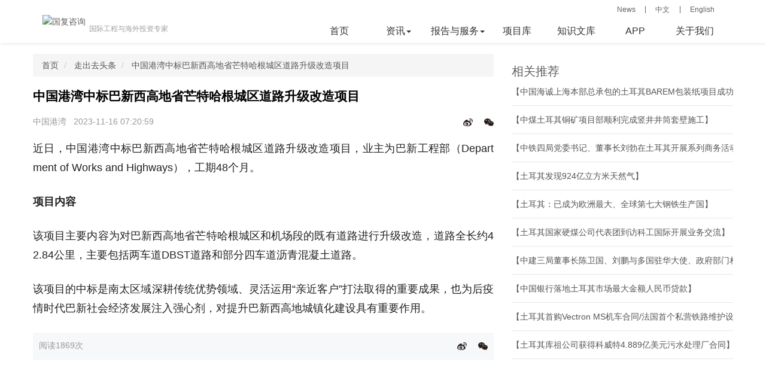

--- FILE ---
content_type: text/html; charset=utf-8
request_url: https://news.goalfore.cn/topstories/detail/53047.html
body_size: 10809
content:
<!DOCTYPE html>
<html>
    <head>
        <meta charset="utf-8">
<title>中国港湾中标巴新西高地省芒特哈根城区道路升级改造项目 - 头条文章正文 - 新闻 – 国复咨询</title>
<meta name="viewport" content="width=device-width, initial-scale=1.0, user-scalable=no">
<meta name="renderer" content="webkit">

<meta name="keywords" content="中国港湾中标巴新西高地省芒特哈根城区道路升级改造项目 中国港湾,中标,巴新,道路,中国交建">
<meta name="description" content="近日，中国港湾中标巴新西高地省芒特哈根城区道路升级改造项目，业主为巴新工程部（Department of Works and Highways），工期48个月。">
<meta name="author" content="goalfore">

<link href="/assets/css/frontend.min.css?v=202511241356" rel="stylesheet">

<!-- HTML5 shim, for IE6-8 support of HTML5 elements. All other JS at the end of file. -->
<!--[if lt IE 9]>
  <script src="/assets/js/html5shiv.js"></script>
  <script src="/assets/js/respond.min.js"></script>
<![endif]-->
<script type="text/javascript">
    var require = {
        config: {"site":{"name":"\u56fd\u590d\u54a8\u8be2","cdnurl":"","version":"202511241356","timezone":"Asia\/Shanghai","languages":{"backend":"zh-cn","frontend":"zh-cn"}},"upload":{"cdnurl":"https:\/\/static.goalfore.cn","uploadurl":"https:\/\/globor-com-cn.oss-cn-beijing.aliyuncs.com","bucket":"globor-com-cn","maxsize":"100M","mimetype":"jpg,png,bmp,jpeg,gif,webp,svg,zip,rar,xls,xlsx,doc,docx,ppt,pptx,pdf","multipart":[],"multiple":true,"storage":"alioss"},"modulename":"news","controllername":"topstories","actionname":"detail","jsname":"frontend\/topstories","moduleurl":"https:\/\/news.goalfore.cn","language":"zh-cn","__PUBLIC__":"\/","__ROOT__":"\/","__CDN__":"","nkeditor":{"theme":"black","wordimageserver":"0"},"third":{"status":["qq","wechat","weibo"],"loginhtml":""}}    };
</script>

        <link rel="stylesheet" href="//at.alicdn.com/t/font_1104524_z1zcv22ej09.css">

        <link rel="stylesheet" media="screen" href="/assets/addons/cms/css/common.css?v=202511241356">

        <link rel="stylesheet" href="/assets/css/animate.css?v=202511241356">
        <link rel="stylesheet" href="/assets/css/new/index.css?v=202511241356">

        <link href="/assets/css/user.css?v=202511241356" rel="stylesheet">

        <script src="/assets/js/wow.min.js?v=202511241356"></script>

        <style type="text/css">


        </style>

        <!-- S 百度统计 -->
        
        <meta name="baidu-site-verification" content="code-i4bQjmSsOd" />
        <script>
        var _hmt = _hmt || [];
        (function() {
            var hm = document.createElement("script");
            hm.src = "https://hm.baidu.com/hm.js?179da76d310b6f0facc16e1310329c7c";
            var s = document.getElementsByTagName("script")[0]; 
          s.parentNode.insertBefore(hm, s);
        })();
        </script>
            <!-- E 百度统计 -->
    </head>

    <body>
        
<header class="header"> 
    <!-- S 导航 -->
<style type="text/css">
    header nav .nav li a:hover {
                    background: #D2A732;
                }
    .top-link {
        position: absolute;
        right: 0;
top:10px;
    }
.top-link ul li a:hover {
color: #D2A732;
}
a:hover, a:focus{
color: #D2A732;
}
    .top-link > ul {
        display: inline-block;
        line-height: 20px;
        position: relative;
        padding-right: 30px;
    }
    .top-link li {
        float: left;
        padding: 0 15px;
        list-style-type: none;
        border-right: 1px solid;
        font-size: 12px;
        height: 12px;
        line-height: 12px;
    }
    .top-link li:last-child {border-right: none;padding-right: 0;}
.header #navbar-collapse{
  margin-top: 33px;
}
.navbar-collapse{
padding-right:initial;
padding-left:initial;
}
@media (max-width: 750px) {
    header nav .logo{
        margin-left: 3px;
    }
.top-link > ul{
padding-right: 5px;
}
.header #navbar-collapse{
  margin-top: initial;
}
}
         @media screen and (min-width: 768px) and (max-width: 1030px) {
                .container {
                    width: 100%;
                }
                .navbar-toggle {
                    display: block;
                }
                .navbar-toggle .icon-bar {
                background: #c4c4c4;
        }
.header #navbar-collapse{
  margin-top: initial;
}
    /* 
        ul.nav li.dropdown:hover > ul.dropdown-menu{
            display: none;
        } */
            .navbar .navbar-toggle {
                position: relative;
                float: right;
                margin-right: 15px;
                padding: 9px 10px;
                margin-bottom: 8px;
                background-color: transparent;
                background-image: none;
                border: 1px solid #c4c4c4;
                border-radius: 3px;
            }
            .navbar-header{
                width: 100%;
            }
            .navbar-collapse.collapse {
                    display: none !important;
                }
            .navbar-collapse.in{
                display: block !important;
            }
            header .navbar-nav{
                width: 100%;
            }
            .navbar-nav > li {
                width: 100%;
                text-align: center;
            }
            header .navbar .container .switch-lang{
                right: 70px !important;
                top: 50px;
            }
            .navbar .navbar-toggle {
                margin-right: 5px;
                color: #c4c4c4;
                margin-top: 35px;
            }
            .navbar .navbar-nav ul.dropdown-menu{
                width: 100%;
                text-align: center;
            }
            .navbar-nav .open .dropdown-menu {
                position: relative;
                width: 100%;
                margin: 0;
                left: 0;
                background: #404950;
            }
            .dropdown:not(.open):hover > .dropdown-menu {
                display: none !important;
            }
            .header #navbar-collapse {
                margin-top: 0;
                width: 100%;
            }
            }
            @media screen and (min-width: 1031px) {
                header {
                    position: fixed;
                    top: 0;
                    z-index: 999;
                    background-color: #fff;
                    width: 100%;
                    height: 72px;
                    box-shadow: 0 1px 5px #e4e4e4;
                }
                header .navbar .container .switch-lang {
                    top: 0;
                    right: -25px;
                }
                .navbar .navbar-slogan {
                  top: 25px;
    margin-left: initial;
    font-size: 12px;
                }
header nav .logo {
    width: 140px;
    margin-top: 25px;
}
                header .navbar {
                    min-height: auto;
                }
                header nav .nav li a {
                    width: 99px;
                    text-align: center;
                    padding: initial;
                }
                header nav .nav .dropdown-menu li a {
                    width: 100%;
                    color: #000;
                    color: #fff;
                      background-color:#d09901;
                      text-align: left;
      padding-left: 10px;
                }
                header nav .nav ul.dropdown-menu a:hover {
      background: transparent;
      color: #d09901 !important;
  }
                main.content {
                    margin-top: 90px;
                }
                nav .navbar-nav {
                    position: relative;
                }
                .nav>li,
                .dropdown {
                    position: relative;
                }
                .navbar .navbar-nav ul.dropdown-menu {
                  padding: inherit;
                    box-shadow: none;
                    border: none;
                    top: 38px;
                }
                nav li:nth-child(5) .dropdown-menu li,
                nav li:nth-child(7) .dropdown-menu li {
                    margin: 0 8.3%;
                }
                .col_left {
                    float: left;
                    padding-right: 10px;
                    width: 45%;
                }
                .col_left img {
                    width: 100%;
                }
                .col_right {
                    overflow: hidden;
                    text-align: left;
                }
                .col_right h3 {
                    color: #000;
                    font-size: 17px;
                }
                .col_right h3:hover {
                    color: #D2A732;
                }
                .col_right p {
                    color: #999;
                }
                .navbar-collapse.collapse {
                    display: block !important;
                    height: auto !important;
                    padding-bottom: 0;
                    overflow: visible !important;
                }
            }
            @media screen and (max-width: 1030px) {
                .top-link {
                  text-align: right;
                      font-size: 14px;
                  color: #5d5d5d;
                  overflow: hidden;
                  height: 36px;
  }
                .header {
                    position: fixed;
                    z-index: 999;
                    width: 100%;
                    top: -2px;
                }
                .navbar-toggle .icon-bar {
                    background: #c4c4c4;
                }
                .navbar .navbar-slogan {
                top: 30px;
    margin-left: initial;
    font-size: 12px;
                }
                .navbar-nav .open .dropdown-menu>li>a {
                    padding: 5px 15px;
                }
                .navbar-toggle {
                    margin: 35px 5px;
                }
                header .navbar-nav {
                    margin: 15px 0;
                }
                .navbar .navbar-toggle {
                    margin-right: 5px;
                }
                header .navbar .container {
                    padding: inherit;
                }
                .navbar-header {
                    padding: 0 15px;
                }
                .navbar-header {
                    background-color: #fff;
                }
                #navbar-collapse {
                    background-color: rgba(256, 256, 256, 0.9);
                    width: 100%;
                    margin: inherit;
                }
                .navbar .navbar-nav ul.dropdown-menu {
                    box-shadow: initial
                }
                .navbar-nav .open .dropdown-menu {
                    background-color: #D2A732;
                    opacity: 0.85;
                }
                header nav .nav .dropdown-menu li a {
                    color: #fff;
                }
                main.content {
                    margin-top: 90px;
    padding: 0 5px;
                }
                .nav .open>a,
                .nav .open>a:focus,
                .nav .open>a:hover {
                    background: #d09901;
                }
                .col_left,
                .col_right P {
                    display: none;
                }
                .col_right h3 {
                    font-size: 14px;
                    margin-top: 8.5px;
                }
                .cooperation .container .cooperation-vice{
                    font-size: 15px;
                }
            }
            @media (max-width: 767px) {
                header .navbar .container .switch-lang {
                    top: 50px;
                    right: 50px;
                }
header nav .logo {
    margin-top: 40px;
}
            }
            @media (max-width: 319px){
                    .navbar .navbar-slogan {
                   display: none;
                }
            }
        </style>
<nav class="navbar" role="navigation">
<div class="container">
	<!-- Brand and toggle get grouped for better mobile display -->
	<div class="navbar-header">
		<button type="button" class="navbar-toggle collapsed" data-toggle="collapse" data-target="#navbar-collapse" aria-expanded="false"> <span class="sr-only">Toggle navigation</span> <span class="icon-bar"></span> <span class="icon-bar"></span> <span class="icon-bar"></span> </button> <a class="logo" href="/"> <img class="logo" src="https://static.goalfore.cn/uploads/20221013/398eb3ac31964829ee8cd603aa36dcd4.png" alt="国复咨询" /> </a> <span class="navbar-slogan">国际工程与海外投资专家</span> 
	</div>
<!-- Collect the nav links, forms, and other content for toggling -->
	<div class="top-link">
		<ul>
			<li>
				<a class="news" target="_blank" href="https://news.goalfore.com/">News</a> 
			</li>
			<li>
				<a class="China" target="_blank" href="https://www.goalfore.cn">中文</a> 
			</li>
			<li>
				<a class="English" target="_blank" href="https://www.goalfore.com">English</a> 
			</li>
		</ul>
	</div>
	<div class="navbar-collapse navbar-right collapse" id="navbar-collapse" aria-expanded="false" style="height:0.991304px;">
		<ul class="nav navbar-nav">
			<li class="" value="31">
				<a data-toggle="" data-target="#" href="/">首页 </a> 
			</li>
			<li class="dropdown" value="67">
				<a class="dropdown-toggle" data-toggle="dropdown" href="javascript:">资讯<span class="caret"></span></a> 
				<ul class="dropdown-menu" role="menu">
					<li>
						<a data-toggle="" data-target="#" href="https://news.goalfore.cn/topstories"> 头条</a> 
					</li>
					<li>
						<a data-toggle="" data-target="#" href="https://news.goalfore.cn/latest"> 电报</a> 
					</li>
					<li>
						<a data-toggle="" data-target="#" href="https://news.goalfore.cn/topstories/project"> 项目</a> 
					</li>
					<li>
						<a data-toggle="" data-target="#" href="https://news.goalfore.cn/topstories/company"> 公司</a> 
					</li>
					<li>
						<a data-toggle="" data-target="#" href="https://news.goalfore.cn/topstories/market"> 市场</a> 
					</li>
				</ul>
			</li>
			<li class="dropdown" value="67">
				<a class="dropdown-toggle" data-toggle="dropdown" href="javascript:">报告与服务<span class="caret"></span></a> 
				<ul class="dropdown-menu" role="menu">
					<li class="" value="71">
						<a data-toggle="" data-target="#" target="_blank" href="https://goalfore.cn/p/enterprises_analysis"> 企业研究报告</a> 
					</li>
					<li class="" value="11">
						<a data-toggle="" data-target="#" target="_blank" href="https://goalfore.cn/p/investment_guide"> 投融资研究报告</a> 
					</li>
					<li class="" value="52">
						<a data-toggle="" data-target="#" target="_blank" href="https://goalfore.cn/p/market_intelligence"> 市场行业报告</a> 
					</li>
					<li>
						<a data-toggle="" data-target="#" target="_blank" href="https://goalfore.cn/p/strategy"> 战略咨询</a> 
					</li>
					<li>
						<a data-toggle="" data-target="#" target="_blank" href="https://goalfore.cn/p/clean_energy"> 清洁能源交易咨询</a> 
					</li>
					<li>
						<a data-toggle="" data-target="#" target="_blank" href="https://goalfore.cn/p/strategy_benchmarking"> 对标研究咨询</a> 
					</li>
					<li>
						<a data-toggle="" data-target="#" target="_blank" href="https://goalfore.cn/p/overseas_hr"> 海外人力管理咨询</a> 
					</li>
					<li>
						<a data-toggle="" data-target="#" target="_blank" href="https://goalfore.cn/p/overseas_market"> 海外市场布局与管理</a> 
					</li>
					<li>
						<a data-toggle="" data-target="#" target="_blank" href="https://goalfore.cn/p/entities_management"> 境外机构设立与管控 </a> 
					</li>
				</ul>
			</li>
			<li>
				<a data-toggle="" data-target="#" target="_blank" href="https://project.goalfore.cn">项目库 </a> 
			</li>
			<li>
				<a data-toggle="" data-target="#" target="_blank" href="https://goalfore.cn/c/library.html">知识文库 </a> 
			</li>
			<li>
				<a data-toggle="" data-target="#" target="_blank" href="https://goalfore.cn/p/app_download">APP </a> 
			</li>
			<li>
				<a data-toggle="" data-target="#" href="/p/introduction">关于我们</a> 
			</li>
		</ul>
	</div>
</div>
</nav>
<div class="container">
	<hr class="ml-1 mr-1 hidden" />
</div>
<!-- E 导航 --></header>
<!-- Matomo -->
<script>
  var _paq = window._paq = window._paq || [];
  /* tracker methods like "setCustomDimension" should be called before "trackPageView" */
  _paq.push(['trackPageView']);
  _paq.push(['enableLinkTracking']);
  (function() {
    var u="https://stat.goalfore.cn/";
    _paq.push(['setTrackerUrl', u+'matomo.php']);
    _paq.push(['setSiteId', '2']);
    var d=document, g=d.createElement('script'), s=d.getElementsByTagName('script')[0];
    g.async=true; g.src=u+'matomo.js'; s.parentNode.insertBefore(g,s);
  })();
</script>
<!-- End Matomo Code -->

        <main class="content">
            <style>
    ul,li{
        list-style: none;
        padding: initial;
    }
.goalfore_db{
    overflow: hidden;
}
    @media screen and (min-width:1130px) {
     .goalfore_db{
        width: 1170px;
        margin: 0 auto;
    }
}
    img{
        width: 100%;
    }
    .list{
        line-height: 30px;
        font-size: 16px;
        border-bottom: 1px solid #E6E7EA;
        padding: 16px 0;
        text-align: justify;
    }
    .list span{
        font-weight: bold;
        color: #DE0422;
        font-size: 18px;
    }
    .red{
        color: #DE0422;
    }
    .more{
        width: 100%;
    }
    .list_top{
        clear: both;
    }
    .list_top h3{
        color: #000;
        font-weight: bold;
           font-size: 1.5em;
    line-height: 30px;
        text-align: justify;
    }
    .list_bottom{
        font-size: 14px;
        color: #999;
        margin-top: 16px;
        height: 30px;
    }
    .more-button {
        text-align: center;
        color: #222;
        background-color: #fff;
        border: 1px solid #222;
        cursor: pointer;
    }
    .f-s-14 {
        font-size: 14px;
    }
    .list-more-button {
        margin: 24px auto;
        width: 162px;
        height: 38px;
        line-height: 38px;
        text-align: center;
        border-radius: 19px;
        border: 1px solid;
    }
    .important h4{
        color:#000;
    }
    .important ul li{
        line-height: 26px;
        border-bottom: 1px solid #E6E7EA;
        font-size: 14px;
        overflow: hidden;
        text-overflow: ellipsis;
        white-space: nowrap;
        padding: 10px 0;
    }
    .detail-content {
        line-height: 1.77778;
        text-align: justify;
        word-wrap: break-word;
        word-break: break-all;
        clear: both;
    }
    .detail-content p {
        font-size: 18px;
        margin: 10px 0 25px;
        color: #222;
        text-align:justify;
    }
    .share-weibo:hover {
        background-image: url(https://cdnjs.cls.cn/www/20200601/image/weibo-active.png);
    }
    .m-r-30 {
        margin-right: 15px;
    }
    .share-weibo {
        background-image: url(https://cdnjs.cls.cn/www/20200601/image/weibo.png);
        background-repeat: no-repeat;
        background-position: top center;
        background-size: 100% 100%;
    }
    .share-icon {
        display: inline-block;
        width: 16px;
        height: 13px;
        vertical-align: middle;
    }
    .share-weixin:hover {
        background-image: url(https://cdnjs.cls.cn/www/20200601/image/weixin-active.png);
    }
    .c-p {
        cursor: pointer;
    }
    .share-weixin {
        background-image: url(https://cdnjs.cls.cn/www/20200601/image/weixin.png);
        background-repeat: no-repeat;
        background-position: top center;
        background-size: 100% 100%;
    }
    .bg-c-f6f8f9 {
        background-color: #F6F8F9;
        padding: 10px;
        height: 45px;
        margin-bottom: 40px;
    }
    .erweima{
        width: 50%;
        display: block;
        margin: 0 auto;
        margin-bottom: 20px;
    }
    .modal-dialog{
        width: 380px;
    }
  @media screen and (max-width:768px) {
    .breadcrumb li:last-child{
overflow: hidden;
    text-overflow: ellipsis;
    white-space: nowrap;
    width: 64%;
display: inline-flex;
}
}
</style>
<div class="goalfore_db">
    <div class="row">
        <div class="col-md-8">
            <div class="more pull-left">
                <ol class="breadcrumb">
                    <!-- S 面包屑导航 -->
                    <li>
                        <a href="/">首页</a>
                    </li>
                    <li>
                        <a href="https://news.goalfore.cn/topstories">走出去头条</a>
                    </li>
                    <li>
                        <a href="https://news.goalfore.cn/topstories/detail/53047.html" title="中国港湾中标巴新西高地省芒特哈根城区道路升级改造项目">中国港湾中标巴新西高地省芒特哈根城区道路升级改造项目</a>
                    </li>
                    <!-- E 面包屑导航 -->
                </ol>
            </div>
            <div class="list_top">
                <h3>
                    中国港湾中标巴新西高地省芒特哈根城区道路升级改造项目                </h3>
                <div class="list_bottom">
                    <div class="pull-left">
                        <span>中国港湾</span>&nbsp;&nbsp;&nbsp;<span>2023-11-16 07:20:59</span>
                    </div>
                    <div class="pull-right">
                        <div class="f-r">
                            <a href="http://service.weibo.com/share/share.php?title=%E8%BF%91%E6%97%A5%EF%BC%8C%E4%B8%AD%E5%9B%BD%E6%B8%AF%E6%B9%BE%E4%B8%AD%E6%A0%87%E5%B7%B4%E6%96%B0%E8%A5%BF%E9%AB%98%E5%9C%B0%E7%9C%81%E8%8A%92%E7%89%B9%E5%93%88%E6%A0%B9%E5%9F%8E%E5%8C%BA%E9%81%93%E8%B7%AF%E5%8D%87%E7%BA%A7%E6%94%B9%E9%80%A0%E9%A1%B9%E7%9B%AE%EF%BC%8C%E4%B8%9A%E4%B8%BB%E4%B8%BA%E5%B7%B4%E6%96%B0%E5%B7%A5%E7%A8%8B%E9%83%A8%EF%BC%88Department%20of%20Works%20and%20Highways%EF%BC%89%EF%BC%8C%E5%B7%A5%E6%9C%9F48%E4%B8%AA%E6%9C%88%E3%80%82&amp;url=https%3A%2F%2Fnews.goalfore.cn%2Ftopstories%2Fdetail%2F53047.html&amp;searchPic=false" target="_blank" rel="noopener noreferrer" class="m-r-30 share-icon share-weibo"></a>
                            <span class="c-p share-weixin share-icon" data-toggle="modal" data-target="#myModal53047"></span>
                        </div>
                        <div class="modal fade" id="myModal53047" tabindex="-1" role="dialog" aria-labelledby="myModalLabel53047" aria-hidden="true">
                            <div class="modal-dialog">
                                <div class="modal-content">
                                    <div class="modal-header">
                                        <button type="button" class="close" data-dismiss="modal" aria-hidden="true">
                                            &times;
                                        </button>
                                        <h4 class="modal-title" id="myModalLabel53047">
                                            分享到微信朋友圈
                                        </h4>
                                    </div>
                                    <div class="modal-body">
                                        <img class="erweima" src="https://api.qrserver.com/v1/create-qr-code/?size=300x300&data=https%3A%2F%2Fwww.goalfore.cn%2Fshare%2Farticle%3Fid%3D53047" alt="">
                                        打开微信，点击底部的“发现”，使用 “扫一扫” 即可将网页分享到我的朋友圈。
                                    </div>

                                </div><!-- /.modal-content -->
                            </div><!-- /.modal -->
                        </div>
                    </div>
                </div>
                <div class="detail-content">
                    <p style="text-align: justify">近日，中国港湾中标巴新西高地省芒特哈根城区道路升级改造项目，业主为巴新工程部（Department of Works and Highways），工期48个月。
</p><p style="text-align: justify"><strong>项目内容</strong>
</p><p style="text-align: justify">该项目主要内容为对巴新西高地省芒特哈根城区和机场段的既有道路进行升级改造，道路全长约42.84公里，主要包括两车道DBST道路和部分四车道沥青混凝土道路。
</p><p style="text-align: justify">该项目的中标是南太区域深耕传统优势领域、灵活运用“亲近客户”打法取得的重要成果，也为后疫情时代巴新社会经济发展注入强心剂，对提升巴新西高地城镇化建设具有重要作用。
</p>                </div>
                <div class="list_bottom bg-c-f6f8f9">
                    <div class="pull-left">
                        <span>阅读</span><span>1869次</span>
                    </div>
                    <div class="pull-right ">
                        <div class="f-r">
                            <a href="http://service.weibo.com/share/share.php?title=%E8%BF%91%E6%97%A5%EF%BC%8C%E4%B8%AD%E5%9B%BD%E6%B8%AF%E6%B9%BE%E4%B8%AD%E6%A0%87%E5%B7%B4%E6%96%B0%E8%A5%BF%E9%AB%98%E5%9C%B0%E7%9C%81%E8%8A%92%E7%89%B9%E5%93%88%E6%A0%B9%E5%9F%8E%E5%8C%BA%E9%81%93%E8%B7%AF%E5%8D%87%E7%BA%A7%E6%94%B9%E9%80%A0%E9%A1%B9%E7%9B%AE%EF%BC%8C%E4%B8%9A%E4%B8%BB%E4%B8%BA%E5%B7%B4%E6%96%B0%E5%B7%A5%E7%A8%8B%E9%83%A8%EF%BC%88Department%20of%20Works%20and%20Highways%EF%BC%89%EF%BC%8C%E5%B7%A5%E6%9C%9F48%E4%B8%AA%E6%9C%88%E3%80%82&amp;url=https%3A%2F%2Fnews.goalfore.cn%2Ftopstories%2Fdetail%2F53047.html&amp;searchPic=false" target="_blank" rel="noopener noreferrer" class="m-r-30 share-icon share-weibo"></a>
                            <span class="c-p share-weixin share-icon" data-toggle="modal" data-target="#myModal53047"></span>
                        </div>
                        <div class="modal fade" id="myModal53047" tabindex="-1" role="dialog" aria-labelledby="myModalLabel53047" aria-hidden="true">
                            <div class="modal-dialog">
                                <div class="modal-content">
                                    <div class="modal-header">
                                        <button type="button" class="close" data-dismiss="modal" aria-hidden="true">
                                            &times;
                                        </button>
                                        <h4 class="modal-title" id="myModalLabel53047">
                                            分享到微信朋友圈
                                        </h4>
                                    </div>
                                    <div class="modal-body">
                                        <img class="erweima" src="https://api.qrserver.com/v1/create-qr-code/?size=300x300&data=https%3A%2F%2Fwww.goalfore.cn%2Fshare%2Farticle%3Fid%3D53047" alt="">
                                        打开微信，点击底部的“发现”，使用 “扫一扫” 即可将网页分享到我的朋友圈。
                                    </div>

                                </div><!-- /.modal-content -->
                            </div><!-- /.modal -->
                        </div>
                    </div>
                </div>
            </div>
        </div>
        <div class="side col-md-4">
                        <div class="important pull-left">
                <h3>
                    相关推荐
<ul>
                                                <li>
                            <a href="https://news.goalfore.cn/latest/detail/95217.html" title="中国海诚上海本部总承包的土耳其BAREM包装纸项目成功开机" target="_blank">
                                【中国海诚上海本部总承包的土耳其BAREM包装纸项目成功开机】
                            </a>
                        </li>
                                                <li>
                            <a href="https://news.goalfore.cn/latest/detail/94939.html" title="中煤土耳其铜矿项目部顺利完成竖井井筒套壁施工" target="_blank">
                                【中煤土耳其铜矿项目部顺利完成竖井井筒套壁施工】
                            </a>
                        </li>
                                                <li>
                            <a href="https://news.goalfore.cn/latest/detail/94938.html" title="中铁四局党委书记、董事长刘勃在土耳其开展系列商务活动" target="_blank">
                                【中铁四局党委书记、董事长刘勃在土耳其开展系列商务活动】
                            </a>
                        </li>
                                                <li>
                            <a href="https://news.goalfore.cn/latest/detail/94863.html" title="土耳其发现924亿立方米天然气" target="_blank">
                                【土耳其发现924亿立方米天然气】
                            </a>
                        </li>
                                                <li>
                            <a href="https://news.goalfore.cn/latest/detail/94856.html" title="土耳其：已成为欧洲最大、全球第七大钢铁生产国" target="_blank">
                                【土耳其：已成为欧洲最大、全球第七大钢铁生产国】
                            </a>
                        </li>
                                                <li>
                            <a href="https://news.goalfore.cn/latest/detail/94625.html" title="土耳其国家硬煤公司代表团到访科工国际开展业务交流" target="_blank">
                                【土耳其国家硬煤公司代表团到访科工国际开展业务交流】
                            </a>
                        </li>
                                                <li>
                            <a href="https://news.goalfore.cn/latest/detail/94546.html" title="中建三局董事长陈卫国、刘鹏与多国驻华大使、政府部门相关负责人、企业家会谈交流" target="_blank">
                                【中建三局董事长陈卫国、刘鹏与多国驻华大使、政府部门相关负责人、企业家会谈交流】
                            </a>
                        </li>
                                                <li>
                            <a href="https://news.goalfore.cn/latest/detail/94146.html" title="中国银行落地土耳其市场最大金额人民币贷款" target="_blank">
                                【中国银行落地土耳其市场最大金额人民币贷款】
                            </a>
                        </li>
                                                <li>
                            <a href="https://news.goalfore.cn/latest/detail/94069.html" title="土耳其首购Vectron MS机车合同/法国首个私营铁路维护设施建设合同/西门子交通获多国机车采购合同等" target="_blank">
                                【土耳其首购Vectron MS机车合同/法国首个私营铁路维护设施建设合同/西门子交通获多国机车采购合同等】
                            </a>
                        </li>
                                                <li>
                            <a href="https://news.goalfore.cn/latest/detail/93851.html" title="土耳其库祖公司获得科威特4.889亿美元污水处理厂合同" target="_blank">
                                【土耳其库祖公司获得科威特4.889亿美元污水处理厂合同】
                            </a>
                        </li>
                                            </ul>
                </h3>
            </div>
            <!-- 吸附广告位 -->
                    </div>
    </div>
</div>
<style>
    #stickyAdWrapper{
        margin-top: 20px;
    }
    #stickyAdWrapper #stickyAd{
        display: block;
        width: 368px; 
        height: 500px; 
        background: #fff; 
        border: 1px solid #e0e0e0; 
        border-radius: 4px; 
        overflow: hidden; 
        box-shadow: 0 2px 8px rgba(0, 0, 0, 0.1);
    }
    #stickyAdWrapper #stickyAd #img{
        width: 100%; 
        height: 100%; 
        object-fit: cover; 
        display: block;
    }
</style>
<script src="//res.wx.qq.com/open/js/jweixin-1.6.0.js" type="text/javascript"></script>
<script type="text/javascript">
    var domain_prefix = '';
    var url_domain_root = 'goalfore.cn';
    var article_id = '53047';
    var from = '';if(from === '') from = 'h5';

    var appId = '';
    var timestamp = '';
    var nonceStr = '';
    var signature = '';

    var share_title = '中国港湾中标巴新西高地省芒特哈根城区道路升级改造项目';
    var share_desc = '近日，中国港湾中标巴新西高地省芒特哈根城区道路升级改造项目，业主为巴新工程部（Department of Works and Highways），工期48个月。';
    var share_link = '';
    var share_imgUrl = 'https://static.goalfore.cn/assets/img/logo_256.png';

    // 吸附广告功能
    (function() {
        var stickyAdWrapper = document.getElementById('stickyAdWrapper');
        var stickyAd = document.getElementById('stickyAd');
        var recommendSection = document.querySelector('.important');
        
        if (!stickyAdWrapper || !stickyAd || !recommendSection) return;

        var adHeight = 500;
        var navbarHeight = 72;
        var topOffset = navbarHeight + 20;

        function updateStickyAdPosition() {
            var scrollTop = window.pageYOffset || document.documentElement.scrollTop;
            var wrapperRect = stickyAdWrapper.getBoundingClientRect();
            var recommendRect = recommendSection.getBoundingClientRect();
            var viewportHeight = window.innerHeight;
            var distanceFromTop = wrapperRect.top;
            var recommendBottom = recommendRect.bottom;

            // 广告完整显示所需的最小视口高度
            var minViewportHeight = adHeight + topOffset + 20;

            // 检查相关推荐是否已滚出视口
            var recommendIsVisible = recommendBottom > topOffset;

            // 检查footer是否会被广告遮挡
            var footerInView = false;
            var footer = document.querySelector('footer') || document.querySelector('.footer');
            if (footer) {
                var footerRect = footer.getBoundingClientRect();
                var footerTop = footerRect.top;
                // 计算广告固定时的底部位置（距离视口顶部的距离）
                var adBottom = topOffset + adHeight;
                // 如果footer顶部进入视口且在广告底部位置之上，说明会遮挡footer
                footerInView = footerTop > 0 && footerTop < adBottom;
            }

            // 如果视口高度足够显示完整广告
            if (viewportHeight >= minViewportHeight) {
                // 相关推荐还可见，广告保持相对定位
                if (recommendIsVisible) {
                    stickyAd.style.position = 'relative';
                    stickyAd.style.top = '0';
                    stickyAd.style.width = '368px';
                } 
                // footer会被遮挡，停止固定
                else if (footerInView) {
                    stickyAd.style.position = 'relative';
                    stickyAd.style.top = '0';
                    stickyAd.style.width = '368px';
                }
                // 相关推荐已滚出视口且footer不会被遮挡，广告固定显示
                else if (!recommendIsVisible && distanceFromTop <= topOffset) {
                    stickyAd.style.position = 'fixed';
                    stickyAd.style.top = topOffset + 'px';
                    stickyAd.style.width = '368px';
                    stickyAd.style.zIndex = '999';
                } else {
                    stickyAd.style.position = 'relative';
                    stickyAd.style.top = '0';
                    stickyAd.style.width = '368px';
                }
            } else {
                // 视口高度不足以显示完整广告，保持相对定位
                stickyAd.style.position = 'relative';
                stickyAd.style.top = '0';
                stickyAd.style.width = '368px';
            }
        }

        // 监听滚动事件
        window.addEventListener('scroll', updateStickyAdPosition);
        window.addEventListener('resize', updateStickyAdPosition);

        // 页面加载完成后初始化
        if (document.readyState === 'loading') {
            document.addEventListener('DOMContentLoaded', updateStickyAdPosition);
        } else {
            updateStickyAdPosition();
        }
    })();
</script>
        </main>

    <!--页脚-->
    <style>
    .Tile h4 {
        margin-bottom: 10px;
    }
    .Tile a {
        color: #a8a8a8;
    }
    .Tile a:hover {
        color: #D2A732;
    }
    .consulting {
        border-right: 1px solid #c8c8c8;
    }
    .product {
        margin-left: 85px;
    }
    @media screen and (max-width:768px) {
        .Tile {
            display: none;
        }
    }
    @media screen and (min-width:770px) {
        .backups {
            display: none;
        }
    }
footer{
margin-top: 25px;
}
</style>
<footer>
<div class="container">
	<div class="row Tile">
		<div class="col-md-2 col-sm-6 col-xs-12 consulting">
			<h4>
				售前咨询
			</h4>
			<p>
				+86 010-84351696
			</p>
<span class="pull-left"> <img src="https://static.goalfore.cn/uploads/20210922/f2b5ce267287269444d1f3532203940e.jpg" alt="咨询客服" width="110" height="110" /> 
			<p>
				联系客服
			</p>
</span> 
		</div>
		<div class="col-md-1 col-sm-6 col-xs-12 product">
			<h4>
				资讯
			</h4>
			<p>
				<a href="https://news.goalfore.cn/topstories">头条</a> 
			</p>
			<p>
				<a href="https://news.goalfore.cn/latest">电报</a> 
			</p>
			<p>
				<a href="https://news.goalfore.cn/topstories/project">项目</a> 
			</p>
			<p>
				<a href="https://news.goalfore.cn/topstories/company">公司</a> 
			</p>
			<p>
				<a href="https://news.goalfore.cn/topstories/market">市场</a> 
			</p>
		</div>
		<div class="col-md-2 col-sm-6 col-xs-12">
			<h4>
				产品/报告
			</h4>
			<p>
				<a href="https://www.goalfore.cn/p/enterprises_analysis">承包商分析</a> 
			</p>
			<p>
				<a href="https://www.goalfore.cn/p/investment_guide">融资指南</a> 
			</p>
			<p>
				<a href="https://www.goalfore.cn/p/market_intelligence ">市场开发</a> 
			</p>
		</div>
		<div class="col-md-2 col-sm-6 col-xs-12">
			<h4>
				咨询服务
			</h4>
			<p>
				<a href="https://www.goalfore.cn/p/strategy">战略咨询</a> 
			</p>
			<p>
				<a href="https://www.goalfore.cn/p/strategy">清洁能源交易咨询</a> 
			</p>
			<p>
				<a href="https://www.goalfore.cn/p/strategy_benchmarking">对标研究咨询</a> 
			</p>
			<p>
				<a href="https://www.goalfore.cn/p/overseas_hr">海外人力管理咨询</a> 
			</p>
			<p>
				<a href="https://www.goalfore.cn/p/overseas_market">海外市场布局与管理</a> 
			</p>
			<p>
				<a href="https://www.goalfore.cn/p/entities_management">境外机构设立与管控</a> 
			</p>
		</div>
		<div class="col-md-2 col-sm-6 col-xs-12">
			<h4>
				国复学院
			</h4>
			<p>
				<a href="https://www.goalfore.cn/p/training">教育培训</a> 
			</p>
			<p>
				<a href="https://www.goalfore.cn/c/library.html">知识文库</a> 
			</p>
		</div>
		<div class="col-md-2 col-sm-6 col-xs-12">
			<h4>
				关注国复咨询
			</h4>
			<p>
				<a href="https://www.goalfore.cn/p/app_download">走出去App</a> 
			</p>
			<p>
				<a href="https://www.goalfore.cn/p/introduction">关于我们</a> 
			</p>
<span class="pull-left"> <img src="https://static.goalfore.cn/uploads/20220916/e197b494b27f7e2657ec01ed3a072036.jpg" alt="走出去情报" width="110" height="110" /> 
			<p>
				微信公众号
			</p>
</span> 
		</div>
	</div>
	<div class="backups">
		<div class="slideInUp" data-wow-duration="2s" data-wow-delay="0s" data-wow-offset="50" data-wow-iteration="1">
			<div class="row">
				<div class="col-xs-6 col-sm-6 col-md-6">
					<span class="pull-left"> <img src="https://static.goalfore.cn/uploads/20220916/e197b494b27f7e2657ec01ed3a072036.jpg" alt="走出去情报" style="width:100%;" /> 
					<p style="text-align:center;">
						微信公众号
					</p>
</span> 
				</div>
				<div class="col-xs-6 col-sm-6 col-md-6">
					<span class="pull-left"> <img src="https://static.goalfore.cn/uploads/20210922/f2b5ce267287269444d1f3532203940e.jpg" alt="咨询客服" style="width:100%;" /> 
					<p style="text-align:center;">
						联系客服
					</p>
</span> 
				</div>
			</div>
		</div>
		<div class="pull-left wow slideInUp" data-wow-duration="2s" data-wow-delay="0s" data-wow-offset="50" data-wow-iteration="1">
			<p>
				国复咨询
			</p>
			<p class="tel">
				联系电话：+86 010-84351696
			</p>
			<ul class="menu clearfix">
				<li>
					<a href="/p/introduction">公司介绍</a> 
				</li>
				<li>
					<a href="/p/partners">合作伙伴 </a> 
				</li>
				<li>
					<a href="/p/contact">联系我们</a> 
				</li>
				<li>
					<a href="/p/sitemap">网站地图</a> 
				</li>
			</ul>
			<div class="address">
				地址：北京市朝阳区五矿大厦12F
			</div>
		</div>
	</div>
</div>
<div class="copyright">
	Copyright&nbsp;&copy;&nbsp;2017-<script type="text/javascript">document.write( new Date().getFullYear());</script>. All Rights Reserved. 北京国复咨询有限公司 <br />
<img src="https://static.goalfore.cn/uploads/20201224/f0866d7812c849f076944e351847c5c3.png" style="width:15px;height:18px;margin-right:3px;" /><a href="https://dxzhgl.miit.gov.cn/dxxzsp/xkz/xkzgl/resource/qiyesearch.jsp?num=%25E4%25BA%25ACB2-20203483&type=xuke" target="_blank">京B2-20203483</a> &nbsp;|&nbsp; <a rel="external nofollow" target="_blank" href="http://www.beian.gov.cn/portal/registerSystemInfo?recordcode=11010802030424"> <img src="https://static.goalfore.cn/wangan.png" style="width:15px;height:15px;margin-right:2px;" />京公网安备
            11010802030424号 </a> &nbsp;|&nbsp; <a rel="external nofollow" href="https://beian.miit.gov.cn" target="_blank"> <img src="https://static.goalfore.cn/icp.png" style="width:15px;height:18px;margin-right:3px;" />京ICP备19046776号-1</a>&nbsp;<span style="white-space:normal;"><a rel="external nofollow" href="https://beian.miit.gov.cn" target="_blank" style="white-space:normal;"> <!-- Powered by <a rel="external nofollow" href="https://www.fastadmin.net" target="_blank">FastAdmin</a> --> </a></span> 
</div>
</footer>

    <div id="floatbtn">
        <!-- S 浮动按钮 -->
        <a id="back-to-top" class="hover" href="javascript:;">
            <i class="iconfont icon-backtotop"></i>
            <em>返回<br>顶部</em>
        </a>
        <!-- E 浮动按钮 -->
    </div>

    </body>
</html>

<script src="/assets/js/require.min.js" data-main="/assets/js/require-frontend.min.js?v=202511241356"></script>

<script type="text/javascript" src="/assets/libs/jquery/dist/jquery.min.js?v=202511241356"></script>
<script type="text/javascript" src="/assets/addons/cms/js/jquery.autocomplete.js?v=202511241356"></script>
<script type="text/javascript" src="/assets/addons/cms/js/common.js?r=202511241356"></script>
<script type="text/javascript">
    $(function () {
        new WOW().init();
        // 回到顶部
        $('#back-to-top').on('click', function (e) {
            e.preventDefault();
            $('html,body').animate({
                scrollTop: 0
            }, 700);
        });
    })
</script>

--- FILE ---
content_type: text/css
request_url: https://news.goalfore.cn/assets/css/frontend.min.css?v=202511241356
body_size: 79420
content:
/*! * Bootstrap v3.3.6 (http://getbootstrap.com) * Copyright 2011-2015 Twitter,Inc. * Licensed under MIT (https://github.com/twbs/bootstrap/blob/master/LICENSE) */ html{font-family:sans-serif;-ms-text-size-adjust:100%;-webkit-text-size-adjust:100%;}body{margin:0;}article,aside,details,figcaption,figure,footer,header,hgroup,main,menu,nav,section,summary{display:block;}audio,canvas,progress,video{display:inline-block;vertical-align:baseline;}audio:not([controls]){display:none;height:0;}[hidden],template{display:none;}a{background-color:transparent;}a:active,a:hover{outline:0;}abbr[title]{border-bottom:1px dotted;}b,strong{font-weight:bold;}dfn{font-style:italic;}h1{font-size:2em;margin:0.67em 0;}mark{background:#ff0;color:#000;}small{font-size:80%;}sub,sup{font-size:75%;line-height:0;position:relative;vertical-align:baseline;}sup{top:-0.5em;}sub{bottom:-0.25em;}img{border:0;}svg:not(:root){overflow:hidden;}figure{margin:1em 40px;}hr{box-sizing:content-box;height:0;}pre{overflow:auto;}code,kbd,pre,samp{font-family:monospace,monospace;font-size:1em;}button,input,optgroup,select,textarea{color:inherit;font:inherit;margin:0;}button{overflow:visible;}button,select{text-transform:none;}button,html input[type="button"],input[type="reset"],input[type="submit"]{-webkit-appearance:button;cursor:pointer;}button[disabled],html input[disabled]{cursor:default;}button::-moz-focus-inner,input::-moz-focus-inner{border:0;padding:0;}input{line-height:normal;}input[type="checkbox"],input[type="radio"]{box-sizing:border-box;padding:0;}input[type="number"]::-webkit-inner-spin-button,input[type="number"]::-webkit-outer-spin-button{height:auto;}input[type="search"]{-webkit-appearance:textfield;box-sizing:content-box;}input[type="search"]::-webkit-search-cancel-button,input[type="search"]::-webkit-search-decoration{-webkit-appearance:none;}fieldset{border:1px solid #c0c0c0;margin:0 2px;padding:0.35em 0.625em 0.75em;}legend{border:0;padding:0;}textarea{overflow:auto;}optgroup{font-weight:bold;}table{border-collapse:collapse;border-spacing:0;}td,th{padding:0;}@media print{*,*:before,*:after{background:transparent !important;color:#000 !important;box-shadow:none !important;text-shadow:none !important;}a,a:visited{text-decoration:underline;}a[href]:after{content:" (" attr(href) ")";}abbr[title]:after{content:" (" attr(title) ")";}a[href^="#"]:after,a[href^="javascript:"]:after{content:"";}pre,blockquote{border:1px solid #999;page-break-inside:avoid;}thead{display:table-header-group;}tr,img{page-break-inside:avoid;}img{max-width:100% !important;}p,h2,h3{orphans:3;widows:3;}h2,h3{page-break-after:avoid;}.navbar{display:none;}.btn > .caret,.dropup > .btn > .caret{border-top-color:#000 !important;}.label{border:1px solid #000;}.table{border-collapse:collapse !important;}.table td,.table th{background-color:#fff !important;}.table-bordered th,.table-bordered td{border:1px solid #ddd !important;}}@font-face{font-family:'Glyphicons Halflings';src:url(../fonts/glyphicons-halflings-regular.eot);src:url(../fonts/glyphicons-halflings-regular.eot?#iefix) format('embedded-opentype'),url(../fonts/glyphicons-halflings-regular.woff2) format('woff2'),url(../fonts/glyphicons-halflings-regular.woff) format('woff'),url(../fonts/glyphicons-halflings-regular.ttf) format('truetype'),url(../fonts/glyphicons-halflings-regular.svg#glyphicons_halflingsregular) format('svg');}.glyphicon{position:relative;top:1px;display:inline-block;font-family:'Glyphicons Halflings';font-style:normal;font-weight:normal;line-height:1;-webkit-font-smoothing:antialiased;-moz-osx-font-smoothing:grayscale;}.glyphicon-asterisk:before{content:"\002a";}.glyphicon-plus:before{content:"\002b";}.glyphicon-euro:before,.glyphicon-eur:before{content:"\20ac";}.glyphicon-minus:before{content:"\2212";}.glyphicon-cloud:before{content:"\2601";}.glyphicon-envelope:before{content:"\2709";}.glyphicon-pencil:before{content:"\270f";}.glyphicon-glass:before{content:"\e001";}.glyphicon-music:before{content:"\e002";}.glyphicon-search:before{content:"\e003";}.glyphicon-heart:before{content:"\e005";}.glyphicon-star:before{content:"\e006";}.glyphicon-star-empty:before{content:"\e007";}.glyphicon-user:before{content:"\e008";}.glyphicon-film:before{content:"\e009";}.glyphicon-th-large:before{content:"\e010";}.glyphicon-th:before{content:"\e011";}.glyphicon-th-list:before{content:"\e012";}.glyphicon-ok:before{content:"\e013";}.glyphicon-remove:before{content:"\e014";}.glyphicon-zoom-in:before{content:"\e015";}.glyphicon-zoom-out:before{content:"\e016";}.glyphicon-off:before{content:"\e017";}.glyphicon-signal:before{content:"\e018";}.glyphicon-cog:before{content:"\e019";}.glyphicon-trash:before{content:"\e020";}.glyphicon-home:before{content:"\e021";}.glyphicon-file:before{content:"\e022";}.glyphicon-time:before{content:"\e023";}.glyphicon-road:before{content:"\e024";}.glyphicon-download-alt:before{content:"\e025";}.glyphicon-download:before{content:"\e026";}.glyphicon-upload:before{content:"\e027";}.glyphicon-inbox:before{content:"\e028";}.glyphicon-play-circle:before{content:"\e029";}.glyphicon-repeat:before{content:"\e030";}.glyphicon-refresh:before{content:"\e031";}.glyphicon-list-alt:before{content:"\e032";}.glyphicon-lock:before{content:"\e033";}.glyphicon-flag:before{content:"\e034";}.glyphicon-headphones:before{content:"\e035";}.glyphicon-volume-off:before{content:"\e036";}.glyphicon-volume-down:before{content:"\e037";}.glyphicon-volume-up:before{content:"\e038";}.glyphicon-qrcode:before{content:"\e039";}.glyphicon-barcode:before{content:"\e040";}.glyphicon-tag:before{content:"\e041";}.glyphicon-tags:before{content:"\e042";}.glyphicon-book:before{content:"\e043";}.glyphicon-bookmark:before{content:"\e044";}.glyphicon-print:before{content:"\e045";}.glyphicon-camera:before{content:"\e046";}.glyphicon-font:before{content:"\e047";}.glyphicon-bold:before{content:"\e048";}.glyphicon-italic:before{content:"\e049";}.glyphicon-text-height:before{content:"\e050";}.glyphicon-text-width:before{content:"\e051";}.glyphicon-align-left:before{content:"\e052";}.glyphicon-align-center:before{content:"\e053";}.glyphicon-align-right:before{content:"\e054";}.glyphicon-align-justify:before{content:"\e055";}.glyphicon-list:before{content:"\e056";}.glyphicon-indent-left:before{content:"\e057";}.glyphicon-indent-right:before{content:"\e058";}.glyphicon-facetime-video:before{content:"\e059";}.glyphicon-picture:before{content:"\e060";}.glyphicon-map-marker:before{content:"\e062";}.glyphicon-adjust:before{content:"\e063";}.glyphicon-tint:before{content:"\e064";}.glyphicon-edit:before{content:"\e065";}.glyphicon-share:before{content:"\e066";}.glyphicon-check:before{content:"\e067";}.glyphicon-move:before{content:"\e068";}.glyphicon-step-backward:before{content:"\e069";}.glyphicon-fast-backward:before{content:"\e070";}.glyphicon-backward:before{content:"\e071";}.glyphicon-play:before{content:"\e072";}.glyphicon-pause:before{content:"\e073";}.glyphicon-stop:before{content:"\e074";}.glyphicon-forward:before{content:"\e075";}.glyphicon-fast-forward:before{content:"\e076";}.glyphicon-step-forward:before{content:"\e077";}.glyphicon-eject:before{content:"\e078";}.glyphicon-chevron-left:before{content:"\e079";}.glyphicon-chevron-right:before{content:"\e080";}.glyphicon-plus-sign:before{content:"\e081";}.glyphicon-minus-sign:before{content:"\e082";}.glyphicon-remove-sign:before{content:"\e083";}.glyphicon-ok-sign:before{content:"\e084";}.glyphicon-question-sign:before{content:"\e085";}.glyphicon-info-sign:before{content:"\e086";}.glyphicon-screenshot:before{content:"\e087";}.glyphicon-remove-circle:before{content:"\e088";}.glyphicon-ok-circle:before{content:"\e089";}.glyphicon-ban-circle:before{content:"\e090";}.glyphicon-arrow-left:before{content:"\e091";}.glyphicon-arrow-right:before{content:"\e092";}.glyphicon-arrow-up:before{content:"\e093";}.glyphicon-arrow-down:before{content:"\e094";}.glyphicon-share-alt:before{content:"\e095";}.glyphicon-resize-full:before{content:"\e096";}.glyphicon-resize-small:before{content:"\e097";}.glyphicon-exclamation-sign:before{content:"\e101";}.glyphicon-gift:before{content:"\e102";}.glyphicon-leaf:before{content:"\e103";}.glyphicon-fire:before{content:"\e104";}.glyphicon-eye-open:before{content:"\e105";}.glyphicon-eye-close:before{content:"\e106";}.glyphicon-warning-sign:before{content:"\e107";}.glyphicon-plane:before{content:"\e108";}.glyphicon-calendar:before{content:"\e109";}.glyphicon-random:before{content:"\e110";}.glyphicon-comment:before{content:"\e111";}.glyphicon-magnet:before{content:"\e112";}.glyphicon-chevron-up:before{content:"\e113";}.glyphicon-chevron-down:before{content:"\e114";}.glyphicon-retweet:before{content:"\e115";}.glyphicon-shopping-cart:before{content:"\e116";}.glyphicon-folder-close:before{content:"\e117";}.glyphicon-folder-open:before{content:"\e118";}.glyphicon-resize-vertical:before{content:"\e119";}.glyphicon-resize-horizontal:before{content:"\e120";}.glyphicon-hdd:before{content:"\e121";}.glyphicon-bullhorn:before{content:"\e122";}.glyphicon-bell:before{content:"\e123";}.glyphicon-certificate:before{content:"\e124";}.glyphicon-thumbs-up:before{content:"\e125";}.glyphicon-thumbs-down:before{content:"\e126";}.glyphicon-hand-right:before{content:"\e127";}.glyphicon-hand-left:before{content:"\e128";}.glyphicon-hand-up:before{content:"\e129";}.glyphicon-hand-down:before{content:"\e130";}.glyphicon-circle-arrow-right:before{content:"\e131";}.glyphicon-circle-arrow-left:before{content:"\e132";}.glyphicon-circle-arrow-up:before{content:"\e133";}.glyphicon-circle-arrow-down:before{content:"\e134";}.glyphicon-globe:before{content:"\e135";}.glyphicon-wrench:before{content:"\e136";}.glyphicon-tasks:before{content:"\e137";}.glyphicon-filter:before{content:"\e138";}.glyphicon-briefcase:before{content:"\e139";}.glyphicon-fullscreen:before{content:"\e140";}.glyphicon-dashboard:before{content:"\e141";}.glyphicon-paperclip:before{content:"\e142";}.glyphicon-heart-empty:before{content:"\e143";}.glyphicon-link:before{content:"\e144";}.glyphicon-phone:before{content:"\e145";}.glyphicon-pushpin:before{content:"\e146";}.glyphicon-usd:before{content:"\e148";}.glyphicon-gbp:before{content:"\e149";}.glyphicon-sort:before{content:"\e150";}.glyphicon-sort-by-alphabet:before{content:"\e151";}.glyphicon-sort-by-alphabet-alt:before{content:"\e152";}.glyphicon-sort-by-order:before{content:"\e153";}.glyphicon-sort-by-order-alt:before{content:"\e154";}.glyphicon-sort-by-attributes:before{content:"\e155";}.glyphicon-sort-by-attributes-alt:before{content:"\e156";}.glyphicon-unchecked:before{content:"\e157";}.glyphicon-expand:before{content:"\e158";}.glyphicon-collapse-down:before{content:"\e159";}.glyphicon-collapse-up:before{content:"\e160";}.glyphicon-log-in:before{content:"\e161";}.glyphicon-flash:before{content:"\e162";}.glyphicon-log-out:before{content:"\e163";}.glyphicon-new-window:before{content:"\e164";}.glyphicon-record:before{content:"\e165";}.glyphicon-save:before{content:"\e166";}.glyphicon-open:before{content:"\e167";}.glyphicon-saved:before{content:"\e168";}.glyphicon-import:before{content:"\e169";}.glyphicon-export:before{content:"\e170";}.glyphicon-send:before{content:"\e171";}.glyphicon-floppy-disk:before{content:"\e172";}.glyphicon-floppy-saved:before{content:"\e173";}.glyphicon-floppy-remove:before{content:"\e174";}.glyphicon-floppy-save:before{content:"\e175";}.glyphicon-floppy-open:before{content:"\e176";}.glyphicon-credit-card:before{content:"\e177";}.glyphicon-transfer:before{content:"\e178";}.glyphicon-cutlery:before{content:"\e179";}.glyphicon-header:before{content:"\e180";}.glyphicon-compressed:before{content:"\e181";}.glyphicon-earphone:before{content:"\e182";}.glyphicon-phone-alt:before{content:"\e183";}.glyphicon-tower:before{content:"\e184";}.glyphicon-stats:before{content:"\e185";}.glyphicon-sd-video:before{content:"\e186";}.glyphicon-hd-video:before{content:"\e187";}.glyphicon-subtitles:before{content:"\e188";}.glyphicon-sound-stereo:before{content:"\e189";}.glyphicon-sound-dolby:before{content:"\e190";}.glyphicon-sound-5-1:before{content:"\e191";}.glyphicon-sound-6-1:before{content:"\e192";}.glyphicon-sound-7-1:before{content:"\e193";}.glyphicon-copyright-mark:before{content:"\e194";}.glyphicon-registration-mark:before{content:"\e195";}.glyphicon-cloud-download:before{content:"\e197";}.glyphicon-cloud-upload:before{content:"\e198";}.glyphicon-tree-conifer:before{content:"\e199";}.glyphicon-tree-deciduous:before{content:"\e200";}.glyphicon-cd:before{content:"\e201";}.glyphicon-save-file:before{content:"\e202";}.glyphicon-open-file:before{content:"\e203";}.glyphicon-level-up:before{content:"\e204";}.glyphicon-copy:before{content:"\e205";}.glyphicon-paste:before{content:"\e206";}.glyphicon-alert:before{content:"\e209";}.glyphicon-equalizer:before{content:"\e210";}.glyphicon-king:before{content:"\e211";}.glyphicon-queen:before{content:"\e212";}.glyphicon-pawn:before{content:"\e213";}.glyphicon-bishop:before{content:"\e214";}.glyphicon-knight:before{content:"\e215";}.glyphicon-baby-formula:before{content:"\e216";}.glyphicon-tent:before{content:"\26fa";}.glyphicon-blackboard:before{content:"\e218";}.glyphicon-bed:before{content:"\e219";}.glyphicon-apple:before{content:"\f8ff";}.glyphicon-erase:before{content:"\e221";}.glyphicon-hourglass:before{content:"\231b";}.glyphicon-lamp:before{content:"\e223";}.glyphicon-duplicate:before{content:"\e224";}.glyphicon-piggy-bank:before{content:"\e225";}.glyphicon-scissors:before{content:"\e226";}.glyphicon-bitcoin:before{content:"\e227";}.glyphicon-btc:before{content:"\e227";}.glyphicon-xbt:before{content:"\e227";}.glyphicon-yen:before{content:"\00a5";}.glyphicon-jpy:before{content:"\00a5";}.glyphicon-ruble:before{content:"\20bd";}.glyphicon-rub:before{content:"\20bd";}.glyphicon-scale:before{content:"\e230";}.glyphicon-ice-lolly:before{content:"\e231";}.glyphicon-ice-lolly-tasted:before{content:"\e232";}.glyphicon-education:before{content:"\e233";}.glyphicon-option-horizontal:before{content:"\e234";}.glyphicon-option-vertical:before{content:"\e235";}.glyphicon-menu-hamburger:before{content:"\e236";}.glyphicon-modal-window:before{content:"\e237";}.glyphicon-oil:before{content:"\e238";}.glyphicon-grain:before{content:"\e239";}.glyphicon-sunglasses:before{content:"\e240";}.glyphicon-text-size:before{content:"\e241";}.glyphicon-text-color:before{content:"\e242";}.glyphicon-text-background:before{content:"\e243";}.glyphicon-object-align-top:before{content:"\e244";}.glyphicon-object-align-bottom:before{content:"\e245";}.glyphicon-object-align-horizontal:before{content:"\e246";}.glyphicon-object-align-left:before{content:"\e247";}.glyphicon-object-align-vertical:before{content:"\e248";}.glyphicon-object-align-right:before{content:"\e249";}.glyphicon-triangle-right:before{content:"\e250";}.glyphicon-triangle-left:before{content:"\e251";}.glyphicon-triangle-bottom:before{content:"\e252";}.glyphicon-triangle-top:before{content:"\e253";}.glyphicon-console:before{content:"\e254";}.glyphicon-superscript:before{content:"\e255";}.glyphicon-subscript:before{content:"\e256";}.glyphicon-menu-left:before{content:"\e257";}.glyphicon-menu-right:before{content:"\e258";}.glyphicon-menu-down:before{content:"\e259";}.glyphicon-menu-up:before{content:"\e260";}*{-webkit-box-sizing:border-box;-moz-box-sizing:border-box;box-sizing:border-box;}*:before,*:after{-webkit-box-sizing:border-box;-moz-box-sizing:border-box;box-sizing:border-box;}html{font-size:10px;-webkit-tap-highlight-color:rgba(0,0,0,0);}body{font-family:"Helvetica Neue",Helvetica,Arial,sans-serif;font-size:13px;line-height:1.42857143;color:#333333;background-color:#fff;}input,button,select,textarea{font-family:inherit;font-size:inherit;line-height:inherit;}a{color:#444c69;text-decoration:none;}a:hover,a:focus{color:#262a3b;text-decoration:underline;}a:focus{outline:thin dotted;outline:5px auto -webkit-focus-ring-color;outline-offset:-2px;}figure{margin:0;}img{vertical-align:middle;}.img-responsive,.thumbnail > img,.thumbnail a > img,.carousel-inner > .item > img,.carousel-inner > .item > a > img{display:block;max-width:100%;height:auto;}.img-rounded{border-radius:5px;}.img-thumbnail{padding:4px;line-height:1.42857143;background-color:#fff;border:1px solid #ddd;border-radius:3px;-webkit-transition:all 0.2s ease-in-out;-o-transition:all 0.2s ease-in-out;transition:all 0.2s ease-in-out;display:inline-block;max-width:100%;height:auto;}.img-circle{border-radius:50%;}hr{margin-top:18px;margin-bottom:18px;border:0;border-top:1px solid #eeeeee;}.sr-only{position:absolute;width:1px;height:1px;margin:-1px;padding:0;overflow:hidden;clip:rect(0,0,0,0);border:0;}.sr-only-focusable:active,.sr-only-focusable:focus{position:static;width:auto;height:auto;margin:0;overflow:visible;clip:auto;}[role="button"]{cursor:pointer;}h1,h2,h3,h4,h5,h6,.h1,.h2,.h3,.h4,.h5,.h6{font-family:inherit;font-weight:500;line-height:1.1;color:inherit;}h1 small,h2 small,h3 small,h4 small,h5 small,h6 small,.h1 small,.h2 small,.h3 small,.h4 small,.h5 small,.h6 small,h1 .small,h2 .small,h3 .small,h4 .small,h5 .small,h6 .small,.h1 .small,.h2 .small,.h3 .small,.h4 .small,.h5 .small,.h6 .small{font-weight:normal;line-height:1;color:#777777;}h1,.h1,h2,.h2,h3,.h3{margin-top:18px;margin-bottom:9px;}h1 small,.h1 small,h2 small,.h2 small,h3 small,.h3 small,h1 .small,.h1 .small,h2 .small,.h2 .small,h3 .small,.h3 .small{font-size:65%;}h4,.h4,h5,.h5,h6,.h6{margin-top:9px;margin-bottom:9px;}h4 small,.h4 small,h5 small,.h5 small,h6 small,.h6 small,h4 .small,.h4 .small,h5 .small,.h5 .small,h6 .small,.h6 .small{font-size:75%;}h1,.h1{font-size:26px;}h2,.h2{font-size:23px;}h3,.h3{font-size:20px;}h4,.h4{font-size:16px;}h5,.h5{font-size:14px;}h6,.h6{font-size:12px;}p{margin:0 0 9px;}.lead{margin-bottom:18px;font-size:14px;font-weight:300;line-height:1.4;}@media (min-width:768px){.lead{font-size:19.5px;}}small,.small{font-size:92%;}mark,.mark{background-color:#fcf8e3;padding:.2em;}.text-left{text-align:left;}.text-right{text-align:right;}.text-center{text-align:center;}.text-justify{text-align:justify;}.text-nowrap{white-space:nowrap;}.text-lowercase{text-transform:lowercase;}.text-uppercase{text-transform:uppercase;}.text-capitalize{text-transform:capitalize;}.text-muted{color:#777777;}.text-primary{color:#444c69;}a.text-primary:hover,a.text-primary:focus{color:#30364a;}.text-success{color:#18bc9c;}a.text-success:hover,a.text-success:focus{color:#128f76;}.text-info{color:#1688f1;}a.text-info:hover,a.text-info:focus{color:#0c6ec8;}.text-warning{color:#f39c12;}a.text-warning:hover,a.text-warning:focus{color:#c87f0a;}.text-danger{color:#f75444;}a.text-danger:hover,a.text-danger:focus{color:#f52713;}.bg-primary{color:#fff;background-color:#444c69;}a.bg-primary:hover,a.bg-primary:focus{background-color:#30364a;}.bg-success{background-color:#dff0d8;}a.bg-success:hover,a.bg-success:focus{background-color:#c1e2b3;}.bg-info{background-color:#d9edf7;}a.bg-info:hover,a.bg-info:focus{background-color:#afd9ee;}.bg-warning{background-color:#fcf8e3;}a.bg-warning:hover,a.bg-warning:focus{background-color:#f7ecb5;}.bg-danger{background-color:#f2dede;}a.bg-danger:hover,a.bg-danger:focus{background-color:#e4b9b9;}.page-header{padding-bottom:8px;margin:36px 0 18px;border-bottom:1px solid #eeeeee;}ul,ol{margin-top:0;margin-bottom:9px;}ul ul,ol ul,ul ol,ol ol{margin-bottom:0;}.list-unstyled{padding-left:0;list-style:none;}.list-inline{padding-left:0;list-style:none;margin-left:-5px;}.list-inline > li{display:inline-block;padding-left:5px;padding-right:5px;}dl{margin-top:0;margin-bottom:18px;}dt,dd{line-height:1.42857143;}dt{font-weight:bold;}dd{margin-left:0;}@media (min-width:768px){.dl-horizontal dt{float:left;width:160px;clear:left;text-align:right;overflow:hidden;text-overflow:ellipsis;white-space:nowrap;}.dl-horizontal dd{margin-left:180px;}}abbr[title],abbr[data-original-title]{cursor:help;border-bottom:1px dotted #777777;}.initialism{font-size:90%;text-transform:uppercase;}blockquote{padding:9px 18px;margin:0 0 18px;font-size:16.25px;border-left:5px solid #eeeeee;}blockquote p:last-child,blockquote ul:last-child,blockquote ol:last-child{margin-bottom:0;}blockquote footer,blockquote small,blockquote .small{display:block;font-size:80%;line-height:1.42857143;color:#777777;}blockquote footer:before,blockquote small:before,blockquote .small:before{content:'\2014 \00A0';}.blockquote-reverse,blockquote.pull-right{padding-right:15px;padding-left:0;border-right:5px solid #eeeeee;border-left:0;text-align:right;}.blockquote-reverse footer:before,blockquote.pull-right footer:before,.blockquote-reverse small:before,blockquote.pull-right small:before,.blockquote-reverse .small:before,blockquote.pull-right .small:before{content:'';}.blockquote-reverse footer:after,blockquote.pull-right footer:after,.blockquote-reverse small:after,blockquote.pull-right small:after,.blockquote-reverse .small:after,blockquote.pull-right .small:after{content:'\00A0 \2014';}address{margin-bottom:18px;font-style:normal;line-height:1.42857143;}code,kbd,pre,samp{font-family:Menlo,Monaco,Consolas,"Courier New",monospace;}code{padding:2px 4px;font-size:90%;color:#c7254e;background-color:#f9f2f4;border-radius:3px;}kbd{padding:2px 4px;font-size:90%;color:#fff;background-color:#333;border-radius:2px;box-shadow:inset 0 -1px 0 rgba(0,0,0,0.25);}kbd kbd{padding:0;font-size:100%;font-weight:bold;box-shadow:none;}pre{display:block;padding:8.5px;margin:0 0 9px;font-size:12px;line-height:1.42857143;word-break:break-all;word-wrap:break-word;color:#333333;background-color:#f5f5f5;border:1px solid #ccc;border-radius:3px;}pre code{padding:0;font-size:inherit;color:inherit;white-space:pre-wrap;background-color:transparent;border-radius:0;}.pre-scrollable{max-height:340px;overflow-y:scroll;}.container{margin-right:auto;margin-left:auto;padding-left:15px;padding-right:15px;}@media (min-width:768px){.container{width:750px;}}@media (min-width:992px){.container{width:970px;}}@media (min-width:1200px){.container{width:1170px;}}.container-fluid{margin-right:auto;margin-left:auto;padding-left:15px;padding-right:15px;}.row{margin-left:-15px;margin-right:-15px;}.col-xs-1,.col-sm-1,.col-md-1,.col-lg-1,.col-xs-2,.col-sm-2,.col-md-2,.col-lg-2,.col-xs-3,.col-sm-3,.col-md-3,.col-lg-3,.col-xs-4,.col-sm-4,.col-md-4,.col-lg-4,.col-xs-5,.col-sm-5,.col-md-5,.col-lg-5,.col-xs-6,.col-sm-6,.col-md-6,.col-lg-6,.col-xs-7,.col-sm-7,.col-md-7,.col-lg-7,.col-xs-8,.col-sm-8,.col-md-8,.col-lg-8,.col-xs-9,.col-sm-9,.col-md-9,.col-lg-9,.col-xs-10,.col-sm-10,.col-md-10,.col-lg-10,.col-xs-11,.col-sm-11,.col-md-11,.col-lg-11,.col-xs-12,.col-sm-12,.col-md-12,.col-lg-12{position:relative;min-height:1px;padding-left:15px;padding-right:15px;}.col-xs-1,.col-xs-2,.col-xs-3,.col-xs-4,.col-xs-5,.col-xs-6,.col-xs-7,.col-xs-8,.col-xs-9,.col-xs-10,.col-xs-11,.col-xs-12{float:left;}.col-xs-12{width:100%;}.col-xs-11{width:91.66666667%;}.col-xs-10{width:83.33333333%;}.col-xs-9{width:75%;}.col-xs-8{width:66.66666667%;}.col-xs-7{width:58.33333333%;}.col-xs-6{width:50%;}.col-xs-5{width:41.66666667%;}.col-xs-4{width:33.33333333%;}.col-xs-3{width:25%;}.col-xs-2{width:16.66666667%;}.col-xs-1{width:8.33333333%;}.col-xs-pull-12{right:100%;}.col-xs-pull-11{right:91.66666667%;}.col-xs-pull-10{right:83.33333333%;}.col-xs-pull-9{right:75%;}.col-xs-pull-8{right:66.66666667%;}.col-xs-pull-7{right:58.33333333%;}.col-xs-pull-6{right:50%;}.col-xs-pull-5{right:41.66666667%;}.col-xs-pull-4{right:33.33333333%;}.col-xs-pull-3{right:25%;}.col-xs-pull-2{right:16.66666667%;}.col-xs-pull-1{right:8.33333333%;}.col-xs-pull-0{right:auto;}.col-xs-push-12{left:100%;}.col-xs-push-11{left:91.66666667%;}.col-xs-push-10{left:83.33333333%;}.col-xs-push-9{left:75%;}.col-xs-push-8{left:66.66666667%;}.col-xs-push-7{left:58.33333333%;}.col-xs-push-6{left:50%;}.col-xs-push-5{left:41.66666667%;}.col-xs-push-4{left:33.33333333%;}.col-xs-push-3{left:25%;}.col-xs-push-2{left:16.66666667%;}.col-xs-push-1{left:8.33333333%;}.col-xs-push-0{left:auto;}.col-xs-offset-12{margin-left:100%;}.col-xs-offset-11{margin-left:91.66666667%;}.col-xs-offset-10{margin-left:83.33333333%;}.col-xs-offset-9{margin-left:75%;}.col-xs-offset-8{margin-left:66.66666667%;}.col-xs-offset-7{margin-left:58.33333333%;}.col-xs-offset-6{margin-left:50%;}.col-xs-offset-5{margin-left:41.66666667%;}.col-xs-offset-4{margin-left:33.33333333%;}.col-xs-offset-3{margin-left:25%;}.col-xs-offset-2{margin-left:16.66666667%;}.col-xs-offset-1{margin-left:8.33333333%;}.col-xs-offset-0{margin-left:0%;}@media (min-width:768px){.col-sm-1,.col-sm-2,.col-sm-3,.col-sm-4,.col-sm-5,.col-sm-6,.col-sm-7,.col-sm-8,.col-sm-9,.col-sm-10,.col-sm-11,.col-sm-12{float:left;}.col-sm-12{width:100%;}.col-sm-11{width:91.66666667%;}.col-sm-10{width:83.33333333%;}.col-sm-9{width:75%;}.col-sm-8{width:66.66666667%;}.col-sm-7{width:58.33333333%;}.col-sm-6{width:50%;}.col-sm-5{width:41.66666667%;}.col-sm-4{width:33.33333333%;}.col-sm-3{width:25%;}.col-sm-2{width:16.66666667%;}.col-sm-1{width:8.33333333%;}.col-sm-pull-12{right:100%;}.col-sm-pull-11{right:91.66666667%;}.col-sm-pull-10{right:83.33333333%;}.col-sm-pull-9{right:75%;}.col-sm-pull-8{right:66.66666667%;}.col-sm-pull-7{right:58.33333333%;}.col-sm-pull-6{right:50%;}.col-sm-pull-5{right:41.66666667%;}.col-sm-pull-4{right:33.33333333%;}.col-sm-pull-3{right:25%;}.col-sm-pull-2{right:16.66666667%;}.col-sm-pull-1{right:8.33333333%;}.col-sm-pull-0{right:auto;}.col-sm-push-12{left:100%;}.col-sm-push-11{left:91.66666667%;}.col-sm-push-10{left:83.33333333%;}.col-sm-push-9{left:75%;}.col-sm-push-8{left:66.66666667%;}.col-sm-push-7{left:58.33333333%;}.col-sm-push-6{left:50%;}.col-sm-push-5{left:41.66666667%;}.col-sm-push-4{left:33.33333333%;}.col-sm-push-3{left:25%;}.col-sm-push-2{left:16.66666667%;}.col-sm-push-1{left:8.33333333%;}.col-sm-push-0{left:auto;}.col-sm-offset-12{margin-left:100%;}.col-sm-offset-11{margin-left:91.66666667%;}.col-sm-offset-10{margin-left:83.33333333%;}.col-sm-offset-9{margin-left:75%;}.col-sm-offset-8{margin-left:66.66666667%;}.col-sm-offset-7{margin-left:58.33333333%;}.col-sm-offset-6{margin-left:50%;}.col-sm-offset-5{margin-left:41.66666667%;}.col-sm-offset-4{margin-left:33.33333333%;}.col-sm-offset-3{margin-left:25%;}.col-sm-offset-2{margin-left:16.66666667%;}.col-sm-offset-1{margin-left:8.33333333%;}.col-sm-offset-0{margin-left:0%;}}@media (min-width:992px){.col-md-1,.col-md-2,.col-md-3,.col-md-4,.col-md-5,.col-md-6,.col-md-7,.col-md-8,.col-md-9,.col-md-10,.col-md-11,.col-md-12{float:left;}.col-md-12{width:100%;}.col-md-11{width:91.66666667%;}.col-md-10{width:83.33333333%;}.col-md-9{width:75%;}.col-md-8{width:66.66666667%;}.col-md-7{width:58.33333333%;}.col-md-6{width:50%;}.col-md-5{width:41.66666667%;}.col-md-4{width:33.33333333%;}.col-md-3{width:25%;}.col-md-2{width:16.66666667%;}.col-md-1{width:8.33333333%;}.col-md-pull-12{right:100%;}.col-md-pull-11{right:91.66666667%;}.col-md-pull-10{right:83.33333333%;}.col-md-pull-9{right:75%;}.col-md-pull-8{right:66.66666667%;}.col-md-pull-7{right:58.33333333%;}.col-md-pull-6{right:50%;}.col-md-pull-5{right:41.66666667%;}.col-md-pull-4{right:33.33333333%;}.col-md-pull-3{right:25%;}.col-md-pull-2{right:16.66666667%;}.col-md-pull-1{right:8.33333333%;}.col-md-pull-0{right:auto;}.col-md-push-12{left:100%;}.col-md-push-11{left:91.66666667%;}.col-md-push-10{left:83.33333333%;}.col-md-push-9{left:75%;}.col-md-push-8{left:66.66666667%;}.col-md-push-7{left:58.33333333%;}.col-md-push-6{left:50%;}.col-md-push-5{left:41.66666667%;}.col-md-push-4{left:33.33333333%;}.col-md-push-3{left:25%;}.col-md-push-2{left:16.66666667%;}.col-md-push-1{left:8.33333333%;}.col-md-push-0{left:auto;}.col-md-offset-12{margin-left:100%;}.col-md-offset-11{margin-left:91.66666667%;}.col-md-offset-10{margin-left:83.33333333%;}.col-md-offset-9{margin-left:75%;}.col-md-offset-8{margin-left:66.66666667%;}.col-md-offset-7{margin-left:58.33333333%;}.col-md-offset-6{margin-left:50%;}.col-md-offset-5{margin-left:41.66666667%;}.col-md-offset-4{margin-left:33.33333333%;}.col-md-offset-3{margin-left:25%;}.col-md-offset-2{margin-left:16.66666667%;}.col-md-offset-1{margin-left:8.33333333%;}.col-md-offset-0{margin-left:0%;}}@media (min-width:1200px){.col-lg-1,.col-lg-2,.col-lg-3,.col-lg-4,.col-lg-5,.col-lg-6,.col-lg-7,.col-lg-8,.col-lg-9,.col-lg-10,.col-lg-11,.col-lg-12{float:left;}.col-lg-12{width:100%;}.col-lg-11{width:91.66666667%;}.col-lg-10{width:83.33333333%;}.col-lg-9{width:75%;}.col-lg-8{width:66.66666667%;}.col-lg-7{width:58.33333333%;}.col-lg-6{width:50%;}.col-lg-5{width:41.66666667%;}.col-lg-4{width:33.33333333%;}.col-lg-3{width:25%;}.col-lg-2{width:16.66666667%;}.col-lg-1{width:8.33333333%;}.col-lg-pull-12{right:100%;}.col-lg-pull-11{right:91.66666667%;}.col-lg-pull-10{right:83.33333333%;}.col-lg-pull-9{right:75%;}.col-lg-pull-8{right:66.66666667%;}.col-lg-pull-7{right:58.33333333%;}.col-lg-pull-6{right:50%;}.col-lg-pull-5{right:41.66666667%;}.col-lg-pull-4{right:33.33333333%;}.col-lg-pull-3{right:25%;}.col-lg-pull-2{right:16.66666667%;}.col-lg-pull-1{right:8.33333333%;}.col-lg-pull-0{right:auto;}.col-lg-push-12{left:100%;}.col-lg-push-11{left:91.66666667%;}.col-lg-push-10{left:83.33333333%;}.col-lg-push-9{left:75%;}.col-lg-push-8{left:66.66666667%;}.col-lg-push-7{left:58.33333333%;}.col-lg-push-6{left:50%;}.col-lg-push-5{left:41.66666667%;}.col-lg-push-4{left:33.33333333%;}.col-lg-push-3{left:25%;}.col-lg-push-2{left:16.66666667%;}.col-lg-push-1{left:8.33333333%;}.col-lg-push-0{left:auto;}.col-lg-offset-12{margin-left:100%;}.col-lg-offset-11{margin-left:91.66666667%;}.col-lg-offset-10{margin-left:83.33333333%;}.col-lg-offset-9{margin-left:75%;}.col-lg-offset-8{margin-left:66.66666667%;}.col-lg-offset-7{margin-left:58.33333333%;}.col-lg-offset-6{margin-left:50%;}.col-lg-offset-5{margin-left:41.66666667%;}.col-lg-offset-4{margin-left:33.33333333%;}.col-lg-offset-3{margin-left:25%;}.col-lg-offset-2{margin-left:16.66666667%;}.col-lg-offset-1{margin-left:8.33333333%;}.col-lg-offset-0{margin-left:0%;}}table{background-color:transparent;}caption{padding-top:8px;padding-bottom:8px;color:#777777;text-align:left;}th{text-align:left;}.table{width:100%;max-width:100%;margin-bottom:18px;}.table > thead > tr > th,.table > tbody > tr > th,.table > tfoot > tr > th,.table > thead > tr > td,.table > tbody > tr > td,.table > tfoot > tr > td{padding:8px;line-height:1.42857143;vertical-align:top;border-top:1px solid #ddd;}.table > thead > tr > th{vertical-align:bottom;border-bottom:2px solid #ddd;}.table > caption + thead > tr:first-child > th,.table > colgroup + thead > tr:first-child > th,.table > thead:first-child > tr:first-child > th,.table > caption + thead > tr:first-child > td,.table > colgroup + thead > tr:first-child > td,.table > thead:first-child > tr:first-child > td{border-top:0;}.table > tbody + tbody{border-top:2px solid #ddd;}.table .table{background-color:#fff;}.table-condensed > thead > tr > th,.table-condensed > tbody > tr > th,.table-condensed > tfoot > tr > th,.table-condensed > thead > tr > td,.table-condensed > tbody > tr > td,.table-condensed > tfoot > tr > td{padding:5px;}.table-bordered{border:1px solid #ddd;}.table-bordered > thead > tr > th,.table-bordered > tbody > tr > th,.table-bordered > tfoot > tr > th,.table-bordered > thead > tr > td,.table-bordered > tbody > tr > td,.table-bordered > tfoot > tr > td{border:1px solid #ddd;}.table-bordered > thead > tr > th,.table-bordered > thead > tr > td{border-bottom-width:2px;}.table-striped > tbody > tr:nth-of-type(odd){background-color:#f9f9f9;}.table-hover > tbody > tr:hover{background-color:#f5f5f5;}table col[class*="col-"]{position:static;float:none;display:table-column;}table td[class*="col-"],table th[class*="col-"]{position:static;float:none;display:table-cell;}.table > thead > tr > td.active,.table > tbody > tr > td.active,.table > tfoot > tr > td.active,.table > thead > tr > th.active,.table > tbody > tr > th.active,.table > tfoot > tr > th.active,.table > thead > tr.active > td,.table > tbody > tr.active > td,.table > tfoot > tr.active > td,.table > thead > tr.active > th,.table > tbody > tr.active > th,.table > tfoot > tr.active > th{background-color:#f5f5f5;}.table-hover > tbody > tr > td.active:hover,.table-hover > tbody > tr > th.active:hover,.table-hover > tbody > tr.active:hover > td,.table-hover > tbody > tr:hover > .active,.table-hover > tbody > tr.active:hover > th{background-color:#e8e8e8;}.table > thead > tr > td.success,.table > tbody > tr > td.success,.table > tfoot > tr > td.success,.table > thead > tr > th.success,.table > tbody > tr > th.success,.table > tfoot > tr > th.success,.table > thead > tr.success > td,.table > tbody > tr.success > td,.table > tfoot > tr.success > td,.table > thead > tr.success > th,.table > tbody > tr.success > th,.table > tfoot > tr.success > th{background-color:#dff0d8;}.table-hover > tbody > tr > td.success:hover,.table-hover > tbody > tr > th.success:hover,.table-hover > tbody > tr.success:hover > td,.table-hover > tbody > tr:hover > .success,.table-hover > tbody > tr.success:hover > th{background-color:#d0e9c6;}.table > thead > tr > td.info,.table > tbody > tr > td.info,.table > tfoot > tr > td.info,.table > thead > tr > th.info,.table > tbody > tr > th.info,.table > tfoot > tr > th.info,.table > thead > tr.info > td,.table > tbody > tr.info > td,.table > tfoot > tr.info > td,.table > thead > tr.info > th,.table > tbody > tr.info > th,.table > tfoot > tr.info > th{background-color:#d9edf7;}.table-hover > tbody > tr > td.info:hover,.table-hover > tbody > tr > th.info:hover,.table-hover > tbody > tr.info:hover > td,.table-hover > tbody > tr:hover > .info,.table-hover > tbody > tr.info:hover > th{background-color:#c4e3f3;}.table > thead > tr > td.warning,.table > tbody > tr > td.warning,.table > tfoot > tr > td.warning,.table > thead > tr > th.warning,.table > tbody > tr > th.warning,.table > tfoot > tr > th.warning,.table > thead > tr.warning > td,.table > tbody > tr.warning > td,.table > tfoot > tr.warning > td,.table > thead > tr.warning > th,.table > tbody > tr.warning > th,.table > tfoot > tr.warning > th{background-color:#fcf8e3;}.table-hover > tbody > tr > td.warning:hover,.table-hover > tbody > tr > th.warning:hover,.table-hover > tbody > tr.warning:hover > td,.table-hover > tbody > tr:hover > .warning,.table-hover > tbody > tr.warning:hover > th{background-color:#faf2cc;}.table > thead > tr > td.danger,.table > tbody > tr > td.danger,.table > tfoot > tr > td.danger,.table > thead > tr > th.danger,.table > tbody > tr > th.danger,.table > tfoot > tr > th.danger,.table > thead > tr.danger > td,.table > tbody > tr.danger > td,.table > tfoot > tr.danger > td,.table > thead > tr.danger > th,.table > tbody > tr.danger > th,.table > tfoot > tr.danger > th{background-color:#f2dede;}.table-hover > tbody > tr > td.danger:hover,.table-hover > tbody > tr > th.danger:hover,.table-hover > tbody > tr.danger:hover > td,.table-hover > tbody > tr:hover > .danger,.table-hover > tbody > tr.danger:hover > th{background-color:#ebcccc;}.table-responsive{overflow-x:auto;min-height:0.01%;}@media screen and (max-width:767px){.table-responsive{width:100%;margin-bottom:13.5px;overflow-y:hidden;-ms-overflow-style:-ms-autohiding-scrollbar;border:1px solid #ddd;}.table-responsive > .table{margin-bottom:0;}.table-responsive > .table > thead > tr > th,.table-responsive > .table > tbody > tr > th,.table-responsive > .table > tfoot > tr > th,.table-responsive > .table > thead > tr > td,.table-responsive > .table > tbody > tr > td,.table-responsive > .table > tfoot > tr > td{white-space:nowrap;}.table-responsive > .table-bordered{border:0;}.table-responsive > .table-bordered > thead > tr > th:first-child,.table-responsive > .table-bordered > tbody > tr > th:first-child,.table-responsive > .table-bordered > tfoot > tr > th:first-child,.table-responsive > .table-bordered > thead > tr > td:first-child,.table-responsive > .table-bordered > tbody > tr > td:first-child,.table-responsive > .table-bordered > tfoot > tr > td:first-child{border-left:0;}.table-responsive > .table-bordered > thead > tr > th:last-child,.table-responsive > .table-bordered > tbody > tr > th:last-child,.table-responsive > .table-bordered > tfoot > tr > th:last-child,.table-responsive > .table-bordered > thead > tr > td:last-child,.table-responsive > .table-bordered > tbody > tr > td:last-child,.table-responsive > .table-bordered > tfoot > tr > td:last-child{border-right:0;}.table-responsive > .table-bordered > tbody > tr:last-child > th,.table-responsive > .table-bordered > tfoot > tr:last-child > th,.table-responsive > .table-bordered > tbody > tr:last-child > td,.table-responsive > .table-bordered > tfoot > tr:last-child > td{border-bottom:0;}}fieldset{padding:0;margin:0;border:0;min-width:0;}legend{display:block;width:100%;padding:0;margin-bottom:18px;font-size:19.5px;line-height:inherit;color:#333333;border:0;border-bottom:1px solid #e5e5e5;}label{display:inline-block;max-width:100%;margin-bottom:5px;font-weight:bold;}input[type="search"]{-webkit-box-sizing:border-box;-moz-box-sizing:border-box;box-sizing:border-box;}input[type="radio"],input[type="checkbox"]{margin:4px 0 0;margin-top:1px \9;line-height:normal;}input[type="file"]{display:block;}input[type="range"]{display:block;width:100%;}select[multiple],select[size]{height:auto;}input[type="file"]:focus,input[type="radio"]:focus,input[type="checkbox"]:focus{outline:thin dotted;outline:5px auto -webkit-focus-ring-color;outline-offset:-2px;}output{display:block;padding-top:7px;font-size:13px;line-height:1.42857143;color:#555555;}.form-control{display:block;width:100%;height:33px;padding:6px 12px;font-size:13px;line-height:1.42857143;color:#555555;background-color:#fff;background-image:none;border:1px solid #ccc;border-radius:3px;-webkit-box-shadow:inset 0 1px 1px rgba(0,0,0,0.075);box-shadow:inset 0 1px 1px rgba(0,0,0,0.075);-webkit-transition:border-color ease-in-out .15s,box-shadow ease-in-out .15s;-o-transition:border-color ease-in-out .15s,box-shadow ease-in-out .15s;transition:border-color ease-in-out .15s,box-shadow ease-in-out .15s;}.form-control:focus{border-color:#66afe9;outline:0;-webkit-box-shadow:inset 0 1px 1px rgba(0,0,0,.075),0 0 8px rgba(102,175,233,0.6);box-shadow:inset 0 1px 1px rgba(0,0,0,.075),0 0 8px rgba(102,175,233,0.6);}.form-control::-moz-placeholder{color:#999;opacity:1;}.form-control:-ms-input-placeholder{color:#999;}.form-control::-webkit-input-placeholder{color:#999;}.form-control::-ms-expand{border:0;background-color:transparent;}.form-control[disabled],.form-control[readonly],fieldset[disabled] .form-control{background-color:#eeeeee;opacity:1;}.form-control[disabled],fieldset[disabled] .form-control{cursor:not-allowed;}textarea.form-control{height:auto;}input[type="search"]{-webkit-appearance:none;}@media screen and (-webkit-min-device-pixel-ratio:0){input[type="date"].form-control,input[type="time"].form-control,input[type="datetime-local"].form-control,input[type="month"].form-control{line-height:33px;}input[type="date"].input-sm,input[type="time"].input-sm,input[type="datetime-local"].input-sm,input[type="month"].input-sm,.input-group-sm input[type="date"],.input-group-sm input[type="time"],.input-group-sm input[type="datetime-local"],.input-group-sm input[type="month"]{line-height:30px;}input[type="date"].input-lg,input[type="time"].input-lg,input[type="datetime-local"].input-lg,input[type="month"].input-lg,.input-group-lg input[type="date"],.input-group-lg input[type="time"],.input-group-lg input[type="datetime-local"],.input-group-lg input[type="month"]{line-height:44px;}}.form-group{margin-bottom:15px;}.radio,.checkbox{position:relative;display:block;margin-top:10px;margin-bottom:10px;}.radio label,.checkbox label{min-height:18px;padding-left:20px;margin-bottom:0;font-weight:normal;cursor:pointer;}.radio input[type="radio"],.radio-inline input[type="radio"],.checkbox input[type="checkbox"],.checkbox-inline input[type="checkbox"]{position:absolute;margin-left:-20px;margin-top:4px \9;}.radio + .radio,.checkbox + .checkbox{margin-top:-5px;}.radio-inline,.checkbox-inline{position:relative;display:inline-block;padding-left:20px;margin-bottom:0;vertical-align:middle;font-weight:normal;cursor:pointer;}.radio-inline + .radio-inline,.checkbox-inline + .checkbox-inline{margin-top:0;margin-left:10px;}input[type="radio"][disabled],input[type="checkbox"][disabled],input[type="radio"].disabled,input[type="checkbox"].disabled,fieldset[disabled] input[type="radio"],fieldset[disabled] input[type="checkbox"]{cursor:not-allowed;}.radio-inline.disabled,.checkbox-inline.disabled,fieldset[disabled] .radio-inline,fieldset[disabled] .checkbox-inline{cursor:not-allowed;}.radio.disabled label,.checkbox.disabled label,fieldset[disabled] .radio label,fieldset[disabled] .checkbox label{cursor:not-allowed;}.form-control-static{padding-top:7px;padding-bottom:7px;margin-bottom:0;min-height:31px;}.form-control-static.input-lg,.form-control-static.input-sm{padding-left:0;padding-right:0;}.input-sm{height:30px;padding:5px 10px;font-size:12px;line-height:1.5;border-radius:2px;}select.input-sm{height:30px;line-height:30px;}textarea.input-sm,select[multiple].input-sm{height:auto;}.form-group-sm .form-control{height:30px;padding:5px 10px;font-size:12px;line-height:1.5;border-radius:2px;}.form-group-sm select.form-control{height:30px;line-height:30px;}.form-group-sm textarea.form-control,.form-group-sm select[multiple].form-control{height:auto;}.form-group-sm .form-control-static{height:30px;min-height:30px;padding:6px 10px;font-size:12px;line-height:1.5;}.input-lg{height:44px;padding:10px 16px;font-size:16px;line-height:1.3333333;border-radius:5px;}select.input-lg{height:44px;line-height:44px;}textarea.input-lg,select[multiple].input-lg{height:auto;}.form-group-lg .form-control{height:44px;padding:10px 16px;font-size:16px;line-height:1.3333333;border-radius:5px;}.form-group-lg select.form-control{height:44px;line-height:44px;}.form-group-lg textarea.form-control,.form-group-lg select[multiple].form-control{height:auto;}.form-group-lg .form-control-static{height:44px;min-height:34px;padding:11px 16px;font-size:16px;line-height:1.3333333;}.has-feedback{position:relative;}.has-feedback .form-control{padding-right:41.25px;}.form-control-feedback{position:absolute;top:0;right:0;z-index:2;display:block;width:33px;height:33px;line-height:33px;text-align:center;pointer-events:none;}.input-lg + .form-control-feedback,.input-group-lg + .form-control-feedback,.form-group-lg .form-control + .form-control-feedback{width:44px;height:44px;line-height:44px;}.input-sm + .form-control-feedback,.input-group-sm + .form-control-feedback,.form-group-sm .form-control + .form-control-feedback{width:30px;height:30px;line-height:30px;}.has-success .help-block,.has-success .control-label,.has-success .radio,.has-success .checkbox,.has-success .radio-inline,.has-success .checkbox-inline,.has-success.radio label,.has-success.checkbox label,.has-success.radio-inline label,.has-success.checkbox-inline label{color:#18bc9c;}.has-success .form-control{border-color:#18bc9c;-webkit-box-shadow:inset 0 1px 1px rgba(0,0,0,0.075);box-shadow:inset 0 1px 1px rgba(0,0,0,0.075);}.has-success .form-control:focus{border-color:#128f76;-webkit-box-shadow:inset 0 1px 1px rgba(0,0,0,0.075),0 0 6px #51e9cb;box-shadow:inset 0 1px 1px rgba(0,0,0,0.075),0 0 6px #51e9cb;}.has-success .input-group-addon{color:#18bc9c;border-color:#18bc9c;background-color:#dff0d8;}.has-success .form-control-feedback{color:#18bc9c;}.has-warning .help-block,.has-warning .control-label,.has-warning .radio,.has-warning .checkbox,.has-warning .radio-inline,.has-warning .checkbox-inline,.has-warning.radio label,.has-warning.checkbox label,.has-warning.radio-inline label,.has-warning.checkbox-inline label{color:#f39c12;}.has-warning .form-control{border-color:#f39c12;-webkit-box-shadow:inset 0 1px 1px rgba(0,0,0,0.075);box-shadow:inset 0 1px 1px rgba(0,0,0,0.075);}.has-warning .form-control:focus{border-color:#c87f0a;-webkit-box-shadow:inset 0 1px 1px rgba(0,0,0,0.075),0 0 6px #f8c573;box-shadow:inset 0 1px 1px rgba(0,0,0,0.075),0 0 6px #f8c573;}.has-warning .input-group-addon{color:#f39c12;border-color:#f39c12;background-color:#fcf8e3;}.has-warning .form-control-feedback{color:#f39c12;}.has-error .help-block,.has-error .control-label,.has-error .radio,.has-error .checkbox,.has-error .radio-inline,.has-error .checkbox-inline,.has-error.radio label,.has-error.checkbox label,.has-error.radio-inline label,.has-error.checkbox-inline label{color:#f75444;}.has-error .form-control{border-color:#f75444;-webkit-box-shadow:inset 0 1px 1px rgba(0,0,0,0.075);box-shadow:inset 0 1px 1px rgba(0,0,0,0.075);}.has-error .form-control:focus{border-color:#f52713;-webkit-box-shadow:inset 0 1px 1px rgba(0,0,0,0.075),0 0 6px #fbada6;box-shadow:inset 0 1px 1px rgba(0,0,0,0.075),0 0 6px #fbada6;}.has-error .input-group-addon{color:#f75444;border-color:#f75444;background-color:#f2dede;}.has-error .form-control-feedback{color:#f75444;}.has-feedback label ~ .form-control-feedback{top:23px;}.has-feedback label.sr-only ~ .form-control-feedback{top:0;}.help-block{display:block;margin-top:5px;margin-bottom:10px;color:#737373;}@media (min-width:768px){.form-inline .form-group{display:inline-block;margin-bottom:0;vertical-align:middle;}.form-inline .form-control{display:inline-block;width:auto;vertical-align:middle;}.form-inline .form-control-static{display:inline-block;}.form-inline .input-group{display:inline-table;vertical-align:middle;}.form-inline .input-group .input-group-addon,.form-inline .input-group .input-group-btn,.form-inline .input-group .form-control{width:auto;}.form-inline .input-group > .form-control{width:100%;}.form-inline .control-label{margin-bottom:0;vertical-align:middle;}.form-inline .radio,.form-inline .checkbox{display:inline-block;margin-top:0;margin-bottom:0;vertical-align:middle;}.form-inline .radio label,.form-inline .checkbox label{padding-left:0;}.form-inline .radio input[type="radio"],.form-inline .checkbox input[type="checkbox"]{position:relative;margin-left:0;}.form-inline .has-feedback .form-control-feedback{top:0;}}.form-horizontal .radio,.form-horizontal .checkbox,.form-horizontal .radio-inline,.form-horizontal .checkbox-inline{margin-top:0;margin-bottom:0;padding-top:7px;}.form-horizontal .radio,.form-horizontal .checkbox{min-height:25px;}.form-horizontal .form-group{margin-left:-15px;margin-right:-15px;}@media (min-width:768px){.form-horizontal .control-label{text-align:right;margin-bottom:0;padding-top:7px;}}.form-horizontal .has-feedback .form-control-feedback{right:15px;}@media (min-width:768px){.form-horizontal .form-group-lg .control-label{padding-top:11px;font-size:16px;}}@media (min-width:768px){.form-horizontal .form-group-sm .control-label{padding-top:6px;font-size:12px;}}.btn{display:inline-block;margin-bottom:0;font-weight:normal;text-align:center;vertical-align:middle;touch-action:manipulation;cursor:pointer;background-image:none;border:1px solid transparent;white-space:nowrap;padding:6px 12px;font-size:13px;line-height:1.42857143;border-radius:3px;-webkit-user-select:none;-moz-user-select:none;-ms-user-select:none;user-select:none;}.btn:focus,.btn:active:focus,.btn.active:focus,.btn.focus,.btn:active.focus,.btn.active.focus{outline:thin dotted;outline:5px auto -webkit-focus-ring-color;outline-offset:-2px;}.btn:hover,.btn:focus,.btn.focus{color:#333;text-decoration:none;}.btn:active,.btn.active{outline:0;background-image:none;-webkit-box-shadow:inset 0 3px 5px rgba(0,0,0,0.125);box-shadow:inset 0 3px 5px rgba(0,0,0,0.125);}.btn.disabled,.btn[disabled],fieldset[disabled] .btn{cursor:not-allowed;opacity:0.65;filter:alpha(opacity=65);-webkit-box-shadow:none;box-shadow:none;}a.btn.disabled,fieldset[disabled] a.btn{pointer-events:none;}.btn-default{color:#333;background-color:#fff;border-color:#ccc;}.btn-default:focus,.btn-default.focus{color:#333;background-color:#e6e6e6;border-color:#8c8c8c;}.btn-default:hover{color:#333;background-color:#e6e6e6;border-color:#adadad;}.btn-default:active,.btn-default.active,.open > .dropdown-toggle.btn-default{color:#333;background-color:#e6e6e6;border-color:#adadad;}.btn-default:active:hover,.btn-default.active:hover,.open > .dropdown-toggle.btn-default:hover,.btn-default:active:focus,.btn-default.active:focus,.open > .dropdown-toggle.btn-default:focus,.btn-default:active.focus,.btn-default.active.focus,.open > .dropdown-toggle.btn-default.focus{color:#333;background-color:#d4d4d4;border-color:#8c8c8c;}.btn-default:active,.btn-default.active,.open > .dropdown-toggle.btn-default{background-image:none;}.btn-default.disabled:hover,.btn-default[disabled]:hover,fieldset[disabled] .btn-default:hover,.btn-default.disabled:focus,.btn-default[disabled]:focus,fieldset[disabled] .btn-default:focus,.btn-default.disabled.focus,.btn-default[disabled].focus,fieldset[disabled] .btn-default.focus{background-color:#fff;border-color:#ccc;}.btn-default .badge{color:#fff;background-color:#333;}.btn-primary{color:#fff;background-color:#444c69;border-color:#444c69;}.btn-primary:focus,.btn-primary.focus{color:#fff;background-color:#30364a;border-color:#12141c;}.btn-primary:hover{color:#fff;background-color:#30364a;border-color:#2c3144;}.btn-primary:active,.btn-primary.active,.open > .dropdown-toggle.btn-primary{color:#fff;background-color:#30364a;border-color:#2c3144;}.btn-primary:active:hover,.btn-primary.active:hover,.open > .dropdown-toggle.btn-primary:hover,.btn-primary:active:focus,.btn-primary.active:focus,.open > .dropdown-toggle.btn-primary:focus,.btn-primary:active.focus,.btn-primary.active.focus,.open > .dropdown-toggle.btn-primary.focus{color:#fff;background-color:#222634;border-color:#12141c;}.btn-primary:active,.btn-primary.active,.open > .dropdown-toggle.btn-primary{background-image:none;}.btn-primary.disabled:hover,.btn-primary[disabled]:hover,fieldset[disabled] .btn-primary:hover,.btn-primary.disabled:focus,.btn-primary[disabled]:focus,fieldset[disabled] .btn-primary:focus,.btn-primary.disabled.focus,.btn-primary[disabled].focus,fieldset[disabled] .btn-primary.focus{background-color:#444c69;border-color:#444c69;}.btn-primary .badge{color:#444c69;background-color:#fff;}.btn-success{color:#fff;background-color:#18bc9c;border-color:#18bc9c;}.btn-success:focus,.btn-success.focus{color:#fff;background-color:#128f76;border-color:#0a4b3e;}.btn-success:hover{color:#fff;background-color:#128f76;border-color:#11866f;}.btn-success:active,.btn-success.active,.open > .dropdown-toggle.btn-success{color:#fff;background-color:#128f76;border-color:#11866f;}.btn-success:active:hover,.btn-success.active:hover,.open > .dropdown-toggle.btn-success:hover,.btn-success:active:focus,.btn-success.active:focus,.open > .dropdown-toggle.btn-success:focus,.btn-success:active.focus,.btn-success.active.focus,.open > .dropdown-toggle.btn-success.focus{color:#fff;background-color:#0e6f5c;border-color:#0a4b3e;}.btn-success:active,.btn-success.active,.open > .dropdown-toggle.btn-success{background-image:none;}.btn-success.disabled:hover,.btn-success[disabled]:hover,fieldset[disabled] .btn-success:hover,.btn-success.disabled:focus,.btn-success[disabled]:focus,fieldset[disabled] .btn-success:focus,.btn-success.disabled.focus,.btn-success[disabled].focus,fieldset[disabled] .btn-success.focus{background-color:#18bc9c;border-color:#18bc9c;}.btn-success .badge{color:#18bc9c;background-color:#fff;}.btn-info{color:#fff;background-color:#1688f1;border-color:#1688f1;}.btn-info:focus,.btn-info.focus{color:#fff;background-color:#0c6ec8;border-color:#084680;}.btn-info:hover{color:#fff;background-color:#0c6ec8;border-color:#0b69be;}.btn-info:active,.btn-info.active,.open > .dropdown-toggle.btn-info{color:#fff;background-color:#0c6ec8;border-color:#0b69be;}.btn-info:active:hover,.btn-info.active:hover,.open > .dropdown-toggle.btn-info:hover,.btn-info:active:focus,.btn-info.active:focus,.open > .dropdown-toggle.btn-info:focus,.btn-info:active.focus,.btn-info.active.focus,.open > .dropdown-toggle.btn-info.focus{color:#fff;background-color:#0a5ba6;border-color:#084680;}.btn-info:active,.btn-info.active,.open > .dropdown-toggle.btn-info{background-image:none;}.btn-info.disabled:hover,.btn-info[disabled]:hover,fieldset[disabled] .btn-info:hover,.btn-info.disabled:focus,.btn-info[disabled]:focus,fieldset[disabled] .btn-info:focus,.btn-info.disabled.focus,.btn-info[disabled].focus,fieldset[disabled] .btn-info.focus{background-color:#1688f1;border-color:#1688f1;}.btn-info .badge{color:#1688f1;background-color:#fff;}.btn-warning{color:#fff;background-color:#f39c12;border-color:#f39c12;}.btn-warning:focus,.btn-warning.focus{color:#fff;background-color:#c87f0a;border-color:#7f5006;}.btn-warning:hover{color:#fff;background-color:#c87f0a;border-color:#be780a;}.btn-warning:active,.btn-warning.active,.open > .dropdown-toggle.btn-warning{color:#fff;background-color:#c87f0a;border-color:#be780a;}.btn-warning:active:hover,.btn-warning.active:hover,.open > .dropdown-toggle.btn-warning:hover,.btn-warning:active:focus,.btn-warning.active:focus,.open > .dropdown-toggle.btn-warning:focus,.btn-warning:active.focus,.btn-warning.active.focus,.open > .dropdown-toggle.btn-warning.focus{color:#fff;background-color:#a66908;border-color:#7f5006;}.btn-warning:active,.btn-warning.active,.open > .dropdown-toggle.btn-warning{background-image:none;}.btn-warning.disabled:hover,.btn-warning[disabled]:hover,fieldset[disabled] .btn-warning:hover,.btn-warning.disabled:focus,.btn-warning[disabled]:focus,fieldset[disabled] .btn-warning:focus,.btn-warning.disabled.focus,.btn-warning[disabled].focus,fieldset[disabled] .btn-warning.focus{background-color:#f39c12;border-color:#f39c12;}.btn-warning .badge{color:#f39c12;background-color:#fff;}.btn-danger{color:#fff;background-color:#f75444;border-color:#f75444;}.btn-danger:focus,.btn-danger.focus{color:#fff;background-color:#f52713;border-color:#b41708;}.btn-danger:hover{color:#fff;background-color:#f52713;border-color:#f31f0a;}.btn-danger:active,.btn-danger.active,.open > .dropdown-toggle.btn-danger{color:#fff;background-color:#f52713;border-color:#f31f0a;}.btn-danger:active:hover,.btn-danger.active:hover,.open > .dropdown-toggle.btn-danger:hover,.btn-danger:active:focus,.btn-danger.active:focus,.open > .dropdown-toggle.btn-danger:focus,.btn-danger:active.focus,.btn-danger.active.focus,.open > .dropdown-toggle.btn-danger.focus{color:#fff;background-color:#db1c09;border-color:#b41708;}.btn-danger:active,.btn-danger.active,.open > .dropdown-toggle.btn-danger{background-image:none;}.btn-danger.disabled:hover,.btn-danger[disabled]:hover,fieldset[disabled] .btn-danger:hover,.btn-danger.disabled:focus,.btn-danger[disabled]:focus,fieldset[disabled] .btn-danger:focus,.btn-danger.disabled.focus,.btn-danger[disabled].focus,fieldset[disabled] .btn-danger.focus{background-color:#f75444;border-color:#f75444;}.btn-danger .badge{color:#f75444;background-color:#fff;}.btn-link{color:#444c69;font-weight:normal;border-radius:0;}.btn-link,.btn-link:active,.btn-link.active,.btn-link[disabled],fieldset[disabled] .btn-link{background-color:transparent;-webkit-box-shadow:none;box-shadow:none;}.btn-link,.btn-link:hover,.btn-link:focus,.btn-link:active{border-color:transparent;}.btn-link:hover,.btn-link:focus{color:#262a3b;text-decoration:underline;background-color:transparent;}.btn-link[disabled]:hover,fieldset[disabled] .btn-link:hover,.btn-link[disabled]:focus,fieldset[disabled] .btn-link:focus{color:#777777;text-decoration:none;}.btn-lg,.btn-group-lg > .btn{padding:10px 16px;font-size:16px;line-height:1.3333333;border-radius:5px;}.btn-sm,.btn-group-sm > .btn{padding:5px 10px;font-size:12px;line-height:1.5;border-radius:2px;}.btn-xs,.btn-group-xs > .btn{padding:1px 5px;font-size:12px;line-height:1.5;border-radius:2px;}.btn-block{display:block;width:100%;}.btn-block + .btn-block{margin-top:5px;}input[type="submit"].btn-block,input[type="reset"].btn-block,input[type="button"].btn-block{width:100%;}.fade{opacity:0;-webkit-transition:opacity 0.15s linear;-o-transition:opacity 0.15s linear;transition:opacity 0.15s linear;}.fade.in{opacity:1;}.collapse{display:none;}.collapse.in{display:block;}tr.collapse.in{display:table-row;}tbody.collapse.in{display:table-row-group;}.collapsing{position:relative;height:0;overflow:hidden;-webkit-transition-property:height,visibility;transition-property:height,visibility;-webkit-transition-duration:0.35s;transition-duration:0.35s;-webkit-transition-timing-function:ease;transition-timing-function:ease;}.caret{display:inline-block;width:0;height:0;margin-left:2px;vertical-align:middle;border-top:4px dashed;border-top:4px solid \9;border-right:4px solid transparent;border-left:4px solid transparent;}.dropup,.dropdown{position:relative;}.dropdown-toggle:focus{outline:0;}.dropdown-menu{position:absolute;top:100%;left:0;z-index:1000;display:none;float:left;min-width:160px;padding:5px 0;margin:2px 0 0;list-style:none;font-size:13px;text-align:left;background-color:#fff;border:1px solid #ccc;border:1px solid rgba(0,0,0,0.15);border-radius:3px;-webkit-box-shadow:0 6px 12px rgba(0,0,0,0.175);box-shadow:0 6px 12px rgba(0,0,0,0.175);background-clip:padding-box;}.dropdown-menu.pull-right{right:0;left:auto;}.dropdown-menu .divider{height:1px;margin:8px 0;overflow:hidden;background-color:#e5e5e5;}.dropdown-menu > li > a{display:block;padding:3px 20px;clear:both;font-weight:normal;line-height:1.42857143;color:#333333;white-space:nowrap;}.dropdown-menu > li > a:hover,.dropdown-menu > li > a:focus{text-decoration:none;color:#262626;background-color:#f5f5f5;}.dropdown-menu > .active > a,.dropdown-menu > .active > a:hover,.dropdown-menu > .active > a:focus{color:#fff;text-decoration:none;outline:0;background-color:#444c69;}.dropdown-menu > .disabled > a,.dropdown-menu > .disabled > a:hover,.dropdown-menu > .disabled > a:focus{color:#777777;}.dropdown-menu > .disabled > a:hover,.dropdown-menu > .disabled > a:focus{text-decoration:none;background-color:transparent;background-image:none;filter:progid:DXImageTransform.Microsoft.gradient(enabled = false);cursor:not-allowed;}.open > .dropdown-menu{display:block;}.open > a{outline:0;}.dropdown-menu-right{left:auto;right:0;}.dropdown-menu-left{left:0;right:auto;}.dropdown-header{display:block;padding:3px 20px;font-size:12px;line-height:1.42857143;color:#777777;white-space:nowrap;}.dropdown-backdrop{position:fixed;left:0;right:0;bottom:0;top:0;z-index:990;}.pull-right > .dropdown-menu{right:0;left:auto;}.dropup .caret,.navbar-fixed-bottom .dropdown .caret{border-top:0;border-bottom:4px dashed;border-bottom:4px solid \9;content:"";}.dropup .dropdown-menu,.navbar-fixed-bottom .dropdown .dropdown-menu{top:auto;bottom:100%;margin-bottom:2px;}@media (min-width:768px){.navbar-right .dropdown-menu{left:auto;right:0;}.navbar-right .dropdown-menu-left{left:0;right:auto;}}.btn-group,.btn-group-vertical{position:relative;display:inline-block;vertical-align:middle;}.btn-group > .btn,.btn-group-vertical > .btn{position:relative;float:left;}.btn-group > .btn:hover,.btn-group-vertical > .btn:hover,.btn-group > .btn:focus,.btn-group-vertical > .btn:focus,.btn-group > .btn:active,.btn-group-vertical > .btn:active,.btn-group > .btn.active,.btn-group-vertical > .btn.active{z-index:2;}.btn-group .btn + .btn,.btn-group .btn + .btn-group,.btn-group .btn-group + .btn,.btn-group .btn-group + .btn-group{margin-left:-1px;}.btn-toolbar{margin-left:-5px;}.btn-toolbar .btn,.btn-toolbar .btn-group,.btn-toolbar .input-group{float:left;}.btn-toolbar > .btn,.btn-toolbar > .btn-group,.btn-toolbar > .input-group{margin-left:5px;}.btn-group > .btn:not(:first-child):not(:last-child):not(.dropdown-toggle){border-radius:0;}.btn-group > .btn:first-child{margin-left:0;}.btn-group > .btn:first-child:not(:last-child):not(.dropdown-toggle){border-bottom-right-radius:0;border-top-right-radius:0;}.btn-group > .btn:last-child:not(:first-child),.btn-group > .dropdown-toggle:not(:first-child){border-bottom-left-radius:0;border-top-left-radius:0;}.btn-group > .btn-group{float:left;}.btn-group > .btn-group:not(:first-child):not(:last-child) > .btn{border-radius:0;}.btn-group > .btn-group:first-child:not(:last-child) > .btn:last-child,.btn-group > .btn-group:first-child:not(:last-child) > .dropdown-toggle{border-bottom-right-radius:0;border-top-right-radius:0;}.btn-group > .btn-group:last-child:not(:first-child) > .btn:first-child{border-bottom-left-radius:0;border-top-left-radius:0;}.btn-group .dropdown-toggle:active,.btn-group.open .dropdown-toggle{outline:0;}.btn-group > .btn + .dropdown-toggle{padding-left:8px;padding-right:8px;}.btn-group > .btn-lg + .dropdown-toggle{padding-left:12px;padding-right:12px;}.btn-group.open .dropdown-toggle{-webkit-box-shadow:inset 0 3px 5px rgba(0,0,0,0.125);box-shadow:inset 0 3px 5px rgba(0,0,0,0.125);}.btn-group.open .dropdown-toggle.btn-link{-webkit-box-shadow:none;box-shadow:none;}.btn .caret{margin-left:0;}.btn-lg .caret{border-width:5px 5px 0;border-bottom-width:0;}.dropup .btn-lg .caret{border-width:0 5px 5px;}.btn-group-vertical > .btn,.btn-group-vertical > .btn-group,.btn-group-vertical > .btn-group > .btn{display:block;float:none;width:100%;max-width:100%;}.btn-group-vertical > .btn-group > .btn{float:none;}.btn-group-vertical > .btn + .btn,.btn-group-vertical > .btn + .btn-group,.btn-group-vertical > .btn-group + .btn,.btn-group-vertical > .btn-group + .btn-group{margin-top:-1px;margin-left:0;}.btn-group-vertical > .btn:not(:first-child):not(:last-child){border-radius:0;}.btn-group-vertical > .btn:first-child:not(:last-child){border-top-right-radius:3px;border-top-left-radius:3px;border-bottom-right-radius:0;border-bottom-left-radius:0;}.btn-group-vertical > .btn:last-child:not(:first-child){border-top-right-radius:0;border-top-left-radius:0;border-bottom-right-radius:3px;border-bottom-left-radius:3px;}.btn-group-vertical > .btn-group:not(:first-child):not(:last-child) > .btn{border-radius:0;}.btn-group-vertical > .btn-group:first-child:not(:last-child) > .btn:last-child,.btn-group-vertical > .btn-group:first-child:not(:last-child) > .dropdown-toggle{border-bottom-right-radius:0;border-bottom-left-radius:0;}.btn-group-vertical > .btn-group:last-child:not(:first-child) > .btn:first-child{border-top-right-radius:0;border-top-left-radius:0;}.btn-group-justified{display:table;width:100%;table-layout:fixed;border-collapse:separate;}.btn-group-justified > .btn,.btn-group-justified > .btn-group{float:none;display:table-cell;width:1%;}.btn-group-justified > .btn-group .btn{width:100%;}.btn-group-justified > .btn-group .dropdown-menu{left:auto;}[data-toggle="buttons"] > .btn input[type="radio"],[data-toggle="buttons"] > .btn-group > .btn input[type="radio"],[data-toggle="buttons"] > .btn input[type="checkbox"],[data-toggle="buttons"] > .btn-group > .btn input[type="checkbox"]{position:absolute;clip:rect(0,0,0,0);pointer-events:none;}.input-group{position:relative;display:table;border-collapse:separate;}.input-group[class*="col-"]{float:none;padding-left:0;padding-right:0;}.input-group .form-control{position:relative;z-index:2;float:left;width:100%;margin-bottom:0;}.input-group .form-control:focus{z-index:3;}.input-group-lg > .form-control,.input-group-lg > .input-group-addon,.input-group-lg > .input-group-btn > .btn{height:44px;padding:10px 16px;font-size:16px;line-height:1.3333333;border-radius:5px;}select.input-group-lg > .form-control,select.input-group-lg > .input-group-addon,select.input-group-lg > .input-group-btn > .btn{height:44px;line-height:44px;}textarea.input-group-lg > .form-control,textarea.input-group-lg > .input-group-addon,textarea.input-group-lg > .input-group-btn > .btn,select[multiple].input-group-lg > .form-control,select[multiple].input-group-lg > .input-group-addon,select[multiple].input-group-lg > .input-group-btn > .btn{height:auto;}.input-group-sm > .form-control,.input-group-sm > .input-group-addon,.input-group-sm > .input-group-btn > .btn{height:30px;padding:5px 10px;font-size:12px;line-height:1.5;border-radius:2px;}select.input-group-sm > .form-control,select.input-group-sm > .input-group-addon,select.input-group-sm > .input-group-btn > .btn{height:30px;line-height:30px;}textarea.input-group-sm > .form-control,textarea.input-group-sm > .input-group-addon,textarea.input-group-sm > .input-group-btn > .btn,select[multiple].input-group-sm > .form-control,select[multiple].input-group-sm > .input-group-addon,select[multiple].input-group-sm > .input-group-btn > .btn{height:auto;}.input-group-addon,.input-group-btn,.input-group .form-control{display:table-cell;}.input-group-addon:not(:first-child):not(:last-child),.input-group-btn:not(:first-child):not(:last-child),.input-group .form-control:not(:first-child):not(:last-child){border-radius:0;}.input-group-addon,.input-group-btn{width:1%;white-space:nowrap;vertical-align:middle;}.input-group-addon{padding:6px 12px;font-size:13px;font-weight:normal;line-height:1;color:#555555;text-align:center;background-color:#eeeeee;border:1px solid #ccc;border-radius:3px;}.input-group-addon.input-sm{padding:5px 10px;font-size:12px;border-radius:2px;}.input-group-addon.input-lg{padding:10px 16px;font-size:16px;border-radius:5px;}.input-group-addon input[type="radio"],.input-group-addon input[type="checkbox"]{margin-top:0;}.input-group .form-control:first-child,.input-group-addon:first-child,.input-group-btn:first-child > .btn,.input-group-btn:first-child > .btn-group > .btn,.input-group-btn:first-child > .dropdown-toggle,.input-group-btn:last-child > .btn:not(:last-child):not(.dropdown-toggle),.input-group-btn:last-child > .btn-group:not(:last-child) > .btn{border-bottom-right-radius:0;border-top-right-radius:0;}.input-group-addon:first-child{border-right:0;}.input-group .form-control:last-child,.input-group-addon:last-child,.input-group-btn:last-child > .btn,.input-group-btn:last-child > .btn-group > .btn,.input-group-btn:last-child > .dropdown-toggle,.input-group-btn:first-child > .btn:not(:first-child),.input-group-btn:first-child > .btn-group:not(:first-child) > .btn{border-bottom-left-radius:0;border-top-left-radius:0;}.input-group-addon:last-child{border-left:0;}.input-group-btn{position:relative;font-size:0;white-space:nowrap;}.input-group-btn > .btn{position:relative;}.input-group-btn > .btn + .btn{margin-left:-1px;}.input-group-btn > .btn:hover,.input-group-btn > .btn:focus,.input-group-btn > .btn:active{z-index:2;}.input-group-btn:first-child > .btn,.input-group-btn:first-child > .btn-group{margin-right:-1px;}.input-group-btn:last-child > .btn,.input-group-btn:last-child > .btn-group{z-index:2;margin-left:-1px;}.nav{margin-bottom:0;padding-left:0;list-style:none;}.nav > li{position:relative;display:block;}.nav > li > a{position:relative;display:block;padding:10px 15px;}.nav > li > a:hover,.nav > li > a:focus{text-decoration:none;background-color:#eeeeee;}.nav > li.disabled > a{color:#777777;}.nav > li.disabled > a:hover,.nav > li.disabled > a:focus{color:#777777;text-decoration:none;background-color:transparent;cursor:not-allowed;}.nav .open > a,.nav .open > a:hover,.nav .open > a:focus{background-color:#eeeeee;border-color:#444c69;}.nav .nav-divider{height:1px;margin:8px 0;overflow:hidden;background-color:#e5e5e5;}.nav > li > a > img{max-width:none;}.nav-tabs{border-bottom:1px solid #ddd;}.nav-tabs > li{float:left;margin-bottom:-1px;}.nav-tabs > li > a{margin-right:2px;line-height:1.42857143;border:1px solid transparent;border-radius:3px 3px 0 0;}.nav-tabs > li > a:hover{border-color:#eeeeee #eeeeee #ddd;}.nav-tabs > li.active > a,.nav-tabs > li.active > a:hover,.nav-tabs > li.active > a:focus{color:#555555;background-color:#fff;border:1px solid #ddd;border-bottom-color:transparent;cursor:default;}.nav-tabs.nav-justified{width:100%;border-bottom:0;}.nav-tabs.nav-justified > li{float:none;}.nav-tabs.nav-justified > li > a{text-align:center;margin-bottom:5px;}.nav-tabs.nav-justified > .dropdown .dropdown-menu{top:auto;left:auto;}@media (min-width:768px){.nav-tabs.nav-justified > li{display:table-cell;width:1%;}.nav-tabs.nav-justified > li > a{margin-bottom:0;}}.nav-tabs.nav-justified > li > a{margin-right:0;border-radius:3px;}.nav-tabs.nav-justified > .active > a,.nav-tabs.nav-justified > .active > a:hover,.nav-tabs.nav-justified > .active > a:focus{border:1px solid #ddd;}@media (min-width:768px){.nav-tabs.nav-justified > li > a{border-bottom:1px solid #ddd;border-radius:3px 3px 0 0;}.nav-tabs.nav-justified > .active > a,.nav-tabs.nav-justified > .active > a:hover,.nav-tabs.nav-justified > .active > a:focus{border-bottom-color:#fff;}}.nav-pills > li{float:left;}.nav-pills > li > a{border-radius:3px;}.nav-pills > li + li{margin-left:2px;}.nav-pills > li.active > a,.nav-pills > li.active > a:hover,.nav-pills > li.active > a:focus{color:#fff;background-color:#444c69;}.nav-stacked > li{float:none;}.nav-stacked > li + li{margin-top:2px;margin-left:0;}.nav-justified{width:100%;}.nav-justified > li{float:none;}.nav-justified > li > a{text-align:center;margin-bottom:5px;}.nav-justified > .dropdown .dropdown-menu{top:auto;left:auto;}@media (min-width:768px){.nav-justified > li{display:table-cell;width:1%;}.nav-justified > li > a{margin-bottom:0;}}.nav-tabs-justified{border-bottom:0;}.nav-tabs-justified > li > a{margin-right:0;border-radius:3px;}.nav-tabs-justified > .active > a,.nav-tabs-justified > .active > a:hover,.nav-tabs-justified > .active > a:focus{border:1px solid #ddd;}@media (min-width:768px){.nav-tabs-justified > li > a{border-bottom:1px solid #ddd;border-radius:3px 3px 0 0;}.nav-tabs-justified > .active > a,.nav-tabs-justified > .active > a:hover,.nav-tabs-justified > .active > a:focus{border-bottom-color:#fff;}}.tab-content > .tab-pane{display:none;}.tab-content > .active{display:block;}.nav-tabs .dropdown-menu{margin-top:-1px;border-top-right-radius:0;border-top-left-radius:0;}.navbar{position:relative;min-height:50px;margin-bottom:18px;border:1px solid transparent;}@media (min-width:768px){.navbar{border-radius:3px;}}@media (min-width:768px){.navbar-header{float:left;}}.navbar-collapse{overflow-x:visible;padding-right:15px;padding-left:15px;border-top:1px solid transparent;box-shadow:inset 0 1px 0 rgba(255,255,255,0.1);-webkit-overflow-scrolling:touch;}.navbar-collapse.in{overflow-y:auto;}@media (min-width:768px){.navbar-collapse{width:auto;border-top:0;box-shadow:none;}.navbar-collapse.collapse{display:block !important;height:auto !important;padding-bottom:0;overflow:visible !important;}.navbar-collapse.in{overflow-y:visible;}.navbar-fixed-top .navbar-collapse,.navbar-static-top .navbar-collapse,.navbar-fixed-bottom .navbar-collapse{padding-left:0;padding-right:0;}}.navbar-fixed-top .navbar-collapse,.navbar-fixed-bottom .navbar-collapse{max-height:340px;}@media (max-device-width:480px) and (orientation:landscape){.navbar-fixed-top .navbar-collapse,.navbar-fixed-bottom .navbar-collapse{max-height:200px;}}.container > .navbar-header,.container-fluid > .navbar-header,.container > .navbar-collapse,.container-fluid > .navbar-collapse{margin-right:-15px;margin-left:-15px;}@media (min-width:768px){.container > .navbar-header,.container-fluid > .navbar-header,.container > .navbar-collapse,.container-fluid > .navbar-collapse{margin-right:0;margin-left:0;}}.navbar-static-top{z-index:1000;border-width:0 0 1px;}@media (min-width:768px){.navbar-static-top{border-radius:0;}}.navbar-fixed-top,.navbar-fixed-bottom{position:fixed;right:0;left:0;z-index:1030;}@media (min-width:768px){.navbar-fixed-top,.navbar-fixed-bottom{border-radius:0;}}.navbar-fixed-top{top:0;border-width:0 0 1px;}.navbar-fixed-bottom{bottom:0;margin-bottom:0;border-width:1px 0 0;}.navbar-brand{float:left;padding:16px 15px;font-size:16px;line-height:18px;height:50px;}.navbar-brand:hover,.navbar-brand:focus{text-decoration:none;}.navbar-brand > img{display:block;}@media (min-width:768px){.navbar > .container .navbar-brand,.navbar > .container-fluid .navbar-brand{margin-left:-15px;}}.navbar-toggle{position:relative;float:right;margin-right:15px;padding:9px 10px;margin-top:8px;margin-bottom:8px;background-color:transparent;background-image:none;border:1px solid transparent;border-radius:3px;}.navbar-toggle:focus{outline:0;}.navbar-toggle .icon-bar{display:block;width:22px;height:2px;border-radius:1px;}.navbar-toggle .icon-bar + .icon-bar{margin-top:4px;}@media (min-width:768px){.navbar-toggle{display:none;}}.navbar-nav{margin:8px -15px;}.navbar-nav > li > a{padding-top:10px;padding-bottom:10px;line-height:18px;}@media (max-width:767px){.navbar-nav .open .dropdown-menu{position:static;float:none;width:auto;margin-top:0;background-color:transparent;border:0;box-shadow:none;}.navbar-nav .open .dropdown-menu > li > a,.navbar-nav .open .dropdown-menu .dropdown-header{padding:5px 15px 5px 25px;}.navbar-nav .open .dropdown-menu > li > a{line-height:18px;}.navbar-nav .open .dropdown-menu > li > a:hover,.navbar-nav .open .dropdown-menu > li > a:focus{background-image:none;}}@media (min-width:768px){.navbar-nav{float:left;margin:0;}.navbar-nav > li{float:left;}.navbar-nav > li > a{padding-top:16px;padding-bottom:16px;}}.navbar-form{margin-left:-15px;margin-right:-15px;padding:10px 15px;border-top:1px solid transparent;border-bottom:1px solid transparent;-webkit-box-shadow:inset 0 1px 0 rgba(255,255,255,0.1),0 1px 0 rgba(255,255,255,0.1);box-shadow:inset 0 1px 0 rgba(255,255,255,0.1),0 1px 0 rgba(255,255,255,0.1);margin-top:8.5px;margin-bottom:8.5px;}@media (min-width:768px){.navbar-form .form-group{display:inline-block;margin-bottom:0;vertical-align:middle;}.navbar-form .form-control{display:inline-block;width:auto;vertical-align:middle;}.navbar-form .form-control-static{display:inline-block;}.navbar-form .input-group{display:inline-table;vertical-align:middle;}.navbar-form .input-group .input-group-addon,.navbar-form .input-group .input-group-btn,.navbar-form .input-group .form-control{width:auto;}.navbar-form .input-group > .form-control{width:100%;}.navbar-form .control-label{margin-bottom:0;vertical-align:middle;}.navbar-form .radio,.navbar-form .checkbox{display:inline-block;margin-top:0;margin-bottom:0;vertical-align:middle;}.navbar-form .radio label,.navbar-form .checkbox label{padding-left:0;}.navbar-form .radio input[type="radio"],.navbar-form .checkbox input[type="checkbox"]{position:relative;margin-left:0;}.navbar-form .has-feedback .form-control-feedback{top:0;}}@media (max-width:767px){.navbar-form .form-group{margin-bottom:5px;}.navbar-form .form-group:last-child{margin-bottom:0;}}@media (min-width:768px){.navbar-form{width:auto;border:0;margin-left:0;margin-right:0;padding-top:0;padding-bottom:0;-webkit-box-shadow:none;box-shadow:none;}}.navbar-nav > li > .dropdown-menu{margin-top:0;border-top-right-radius:0;border-top-left-radius:0;}.navbar-fixed-bottom .navbar-nav > li > .dropdown-menu{margin-bottom:0;border-top-right-radius:3px;border-top-left-radius:3px;border-bottom-right-radius:0;border-bottom-left-radius:0;}.navbar-btn{margin-top:8.5px;margin-bottom:8.5px;}.navbar-btn.btn-sm{margin-top:10px;margin-bottom:10px;}.navbar-btn.btn-xs{margin-top:14px;margin-bottom:14px;}.navbar-text{margin-top:16px;margin-bottom:16px;}@media (min-width:768px){.navbar-text{float:left;margin-left:15px;margin-right:15px;}}@media (min-width:768px){.navbar-left{float:left !important;}.navbar-right{float:right !important;margin-right:-15px;}.navbar-right ~ .navbar-right{margin-right:0;}}.navbar-default{background-color:#f8f8f8;border-color:#e7e7e7;}.navbar-default .navbar-brand{color:#777;}.navbar-default .navbar-brand:hover,.navbar-default .navbar-brand:focus{color:#5e5e5e;background-color:transparent;}.navbar-default .navbar-text{color:#777;}.navbar-default .navbar-nav > li > a{color:#777;}.navbar-default .navbar-nav > li > a:hover,.navbar-default .navbar-nav > li > a:focus{color:#333;background-color:transparent;}.navbar-default .navbar-nav > .active > a,.navbar-default .navbar-nav > .active > a:hover,.navbar-default .navbar-nav > .active > a:focus{color:#555;background-color:#e7e7e7;}.navbar-default .navbar-nav > .disabled > a,.navbar-default .navbar-nav > .disabled > a:hover,.navbar-default .navbar-nav > .disabled > a:focus{color:#ccc;background-color:transparent;}.navbar-default .navbar-toggle{border-color:#ddd;}.navbar-default .navbar-toggle:hover,.navbar-default .navbar-toggle:focus{background-color:#ddd;}.navbar-default .navbar-toggle .icon-bar{background-color:#888;}.navbar-default .navbar-collapse,.navbar-default .navbar-form{border-color:#e7e7e7;}.navbar-default .navbar-nav > .open > a,.navbar-default .navbar-nav > .open > a:hover,.navbar-default .navbar-nav > .open > a:focus{background-color:#e7e7e7;color:#555;}@media (max-width:767px){.navbar-default .navbar-nav .open .dropdown-menu > li > a{color:#777;}.navbar-default .navbar-nav .open .dropdown-menu > li > a:hover,.navbar-default .navbar-nav .open .dropdown-menu > li > a:focus{color:#333;background-color:transparent;}.navbar-default .navbar-nav .open .dropdown-menu > .active > a,.navbar-default .navbar-nav .open .dropdown-menu > .active > a:hover,.navbar-default .navbar-nav .open .dropdown-menu > .active > a:focus{color:#555;background-color:#e7e7e7;}.navbar-default .navbar-nav .open .dropdown-menu > .disabled > a,.navbar-default .navbar-nav .open .dropdown-menu > .disabled > a:hover,.navbar-default .navbar-nav .open .dropdown-menu > .disabled > a:focus{color:#ccc;background-color:transparent;}}.navbar-default .navbar-link{color:#777;}.navbar-default .navbar-link:hover{color:#333;}.navbar-default .btn-link{color:#777;}.navbar-default .btn-link:hover,.navbar-default .btn-link:focus{color:#333;}.navbar-default .btn-link[disabled]:hover,fieldset[disabled] .navbar-default .btn-link:hover,.navbar-default .btn-link[disabled]:focus,fieldset[disabled] .navbar-default .btn-link:focus{color:#ccc;}.navbar-inverse{background-color:#222;border-color:#080808;}.navbar-inverse .navbar-brand{color:#9d9d9d;}.navbar-inverse .navbar-brand:hover,.navbar-inverse .navbar-brand:focus{color:#fff;background-color:transparent;}.navbar-inverse .navbar-text{color:#9d9d9d;}.navbar-inverse .navbar-nav > li > a{color:#9d9d9d;}.navbar-inverse .navbar-nav > li > a:hover,.navbar-inverse .navbar-nav > li > a:focus{color:#fff;background-color:transparent;}.navbar-inverse .navbar-nav > .active > a,.navbar-inverse .navbar-nav > .active > a:hover,.navbar-inverse .navbar-nav > .active > a:focus{color:#fff;background-color:#080808;}.navbar-inverse .navbar-nav > .disabled > a,.navbar-inverse .navbar-nav > .disabled > a:hover,.navbar-inverse .navbar-nav > .disabled > a:focus{color:#444;background-color:transparent;}.navbar-inverse .navbar-toggle{border-color:#333;}.navbar-inverse .navbar-toggle:hover,.navbar-inverse .navbar-toggle:focus{background-color:#333;}.navbar-inverse .navbar-toggle .icon-bar{background-color:#fff;}.navbar-inverse .navbar-collapse,.navbar-inverse .navbar-form{border-color:#101010;}.navbar-inverse .navbar-nav > .open > a,.navbar-inverse .navbar-nav > .open > a:hover,.navbar-inverse .navbar-nav > .open > a:focus{background-color:#080808;color:#fff;}@media (max-width:767px){.navbar-inverse .navbar-nav .open .dropdown-menu > .dropdown-header{border-color:#080808;}.navbar-inverse .navbar-nav .open .dropdown-menu .divider{background-color:#080808;}.navbar-inverse .navbar-nav .open .dropdown-menu > li > a{color:#9d9d9d;}.navbar-inverse .navbar-nav .open .dropdown-menu > li > a:hover,.navbar-inverse .navbar-nav .open .dropdown-menu > li > a:focus{color:#fff;background-color:transparent;}.navbar-inverse .navbar-nav .open .dropdown-menu > .active > a,.navbar-inverse .navbar-nav .open .dropdown-menu > .active > a:hover,.navbar-inverse .navbar-nav .open .dropdown-menu > .active > a:focus{color:#fff;background-color:#080808;}.navbar-inverse .navbar-nav .open .dropdown-menu > .disabled > a,.navbar-inverse .navbar-nav .open .dropdown-menu > .disabled > a:hover,.navbar-inverse .navbar-nav .open .dropdown-menu > .disabled > a:focus{color:#444;background-color:transparent;}}.navbar-inverse .navbar-link{color:#9d9d9d;}.navbar-inverse .navbar-link:hover{color:#fff;}.navbar-inverse .btn-link{color:#9d9d9d;}.navbar-inverse .btn-link:hover,.navbar-inverse .btn-link:focus{color:#fff;}.navbar-inverse .btn-link[disabled]:hover,fieldset[disabled] .navbar-inverse .btn-link:hover,.navbar-inverse .btn-link[disabled]:focus,fieldset[disabled] .navbar-inverse .btn-link:focus{color:#444;}.breadcrumb{padding:8px 15px;margin-bottom:18px;list-style:none;background-color:#f5f5f5;border-radius:3px;}.breadcrumb > li{display:inline-block;}.breadcrumb > li + li:before{content:"/\00a0";padding:0 5px;color:#ccc;}.breadcrumb > .active{color:#777777;}.pagination{display:inline-block;padding-left:0;margin:18px 0;border-radius:3px;}.pagination > li{display:inline;}.pagination > li > a,.pagination > li > span{position:relative;float:left;padding:6px 12px;line-height:1.42857143;text-decoration:none;color:#444c69;background-color:#fff;border:1px solid #ddd;margin-left:-1px;}.pagination > li:first-child > a,.pagination > li:first-child > span{margin-left:0;border-bottom-left-radius:3px;border-top-left-radius:3px;}.pagination > li:last-child > a,.pagination > li:last-child > span{border-bottom-right-radius:3px;border-top-right-radius:3px;}.pagination > li > a:hover,.pagination > li > span:hover,.pagination > li > a:focus,.pagination > li > span:focus{z-index:2;color:#262a3b;background-color:#eeeeee;border-color:#ddd;}.pagination > .active > a,.pagination > .active > span,.pagination > .active > a:hover,.pagination > .active > span:hover,.pagination > .active > a:focus,.pagination > .active > span:focus{z-index:3;color:#fff;background-color:#444c69;border-color:#444c69;cursor:default;}.pagination > .disabled > span,.pagination > .disabled > span:hover,.pagination > .disabled > span:focus,.pagination > .disabled > a,.pagination > .disabled > a:hover,.pagination > .disabled > a:focus{color:#777777;background-color:#fff;border-color:#ddd;cursor:not-allowed;}.pagination-lg > li > a,.pagination-lg > li > span{padding:10px 16px;font-size:16px;line-height:1.3333333;}.pagination-lg > li:first-child > a,.pagination-lg > li:first-child > span{border-bottom-left-radius:5px;border-top-left-radius:5px;}.pagination-lg > li:last-child > a,.pagination-lg > li:last-child > span{border-bottom-right-radius:5px;border-top-right-radius:5px;}.pagination-sm > li > a,.pagination-sm > li > span{padding:5px 10px;font-size:12px;line-height:1.5;}.pagination-sm > li:first-child > a,.pagination-sm > li:first-child > span{border-bottom-left-radius:2px;border-top-left-radius:2px;}.pagination-sm > li:last-child > a,.pagination-sm > li:last-child > span{border-bottom-right-radius:2px;border-top-right-radius:2px;}.pager{padding-left:0;margin:18px 0;list-style:none;text-align:center;}.pager li{display:inline;}.pager li > a,.pager li > span{display:inline-block;padding:5px 14px;background-color:#fff;border:1px solid #ddd;border-radius:15px;}.pager li > a:hover,.pager li > a:focus{text-decoration:none;background-color:#eeeeee;}.pager .next > a,.pager .next > span{float:right;}.pager .previous > a,.pager .previous > span{float:left;}.pager .disabled > a,.pager .disabled > a:hover,.pager .disabled > a:focus,.pager .disabled > span{color:#777777;background-color:#fff;cursor:not-allowed;}.label{display:inline;padding:.2em .6em .3em;font-size:75%;font-weight:bold;line-height:1;color:#fff;text-align:center;white-space:nowrap;vertical-align:baseline;border-radius:.25em;}a.label:hover,a.label:focus{color:#fff;text-decoration:none;cursor:pointer;}.label:empty{display:none;}.btn .label{position:relative;top:-1px;}.label-default{background-color:#777777;}.label-default[href]:hover,.label-default[href]:focus{background-color:#5e5e5e;}.label-primary{background-color:#444c69;}.label-primary[href]:hover,.label-primary[href]:focus{background-color:#30364a;}.label-success{background-color:#18bc9c;}.label-success[href]:hover,.label-success[href]:focus{background-color:#128f76;}.label-info{background-color:#1688f1;}.label-info[href]:hover,.label-info[href]:focus{background-color:#0c6ec8;}.label-warning{background-color:#f39c12;}.label-warning[href]:hover,.label-warning[href]:focus{background-color:#c87f0a;}.label-danger{background-color:#f75444;}.label-danger[href]:hover,.label-danger[href]:focus{background-color:#f52713;}.badge{display:inline-block;min-width:10px;padding:3px 7px;font-size:12px;font-weight:bold;color:#fff;line-height:1;vertical-align:middle;white-space:nowrap;text-align:center;background-color:#777777;border-radius:10px;}.badge:empty{display:none;}.btn .badge{position:relative;top:-1px;}.btn-xs .badge,.btn-group-xs > .btn .badge{top:0;padding:1px 5px;}a.badge:hover,a.badge:focus{color:#fff;text-decoration:none;cursor:pointer;}.list-group-item.active > .badge,.nav-pills > .active > a > .badge{color:#444c69;background-color:#fff;}.list-group-item > .badge{float:right;}.list-group-item > .badge + .badge{margin-right:5px;}.nav-pills > li > a > .badge{margin-left:3px;}.jumbotron{padding-top:30px;padding-bottom:30px;margin-bottom:30px;color:inherit;background-color:#eeeeee;}.jumbotron h1,.jumbotron .h1{color:inherit;}.jumbotron p{margin-bottom:15px;font-size:20px;font-weight:200;}.jumbotron > hr{border-top-color:#d5d5d5;}.container .jumbotron,.container-fluid .jumbotron{border-radius:5px;padding-left:15px;padding-right:15px;}.jumbotron .container{max-width:100%;}@media screen and (min-width:768px){.jumbotron{padding-top:48px;padding-bottom:48px;}.container .jumbotron,.container-fluid .jumbotron{padding-left:60px;padding-right:60px;}.jumbotron h1,.jumbotron .h1{font-size:59px;}}.thumbnail{display:block;padding:4px;margin-bottom:18px;line-height:1.42857143;background-color:#fff;border:1px solid #ddd;border-radius:3px;-webkit-transition:border 0.2s ease-in-out;-o-transition:border 0.2s ease-in-out;transition:border 0.2s ease-in-out;}.thumbnail > img,.thumbnail a > img{margin-left:auto;margin-right:auto;}a.thumbnail:hover,a.thumbnail:focus,a.thumbnail.active{border-color:#444c69;}.thumbnail .caption{padding:9px;color:#333333;}.alert{padding:15px;margin-bottom:18px;border:1px solid transparent;border-radius:3px;}.alert h4{margin-top:0;color:inherit;}.alert .alert-link{font-weight:bold;}.alert > p,.alert > ul{margin-bottom:0;}.alert > p + p{margin-top:5px;}.alert-dismissable,.alert-dismissible{padding-right:35px;}.alert-dismissable .close,.alert-dismissible .close{position:relative;top:-2px;right:-21px;color:inherit;}.alert-success{background-color:#dff0d8;border-color:#d6e9c6;color:#18bc9c;}.alert-success hr{border-top-color:#c9e2b3;}.alert-success .alert-link{color:#128f76;}.alert-info{background-color:#d9edf7;border-color:#bce8f1;color:#1688f1;}.alert-info hr{border-top-color:#a6e1ec;}.alert-info .alert-link{color:#0c6ec8;}.alert-warning{background-color:#fcf8e3;border-color:#faebcc;color:#f39c12;}.alert-warning hr{border-top-color:#f7e1b5;}.alert-warning .alert-link{color:#c87f0a;}.alert-danger{background-color:#f2dede;border-color:#ebccd1;color:#f75444;}.alert-danger hr{border-top-color:#e4b9c0;}.alert-danger .alert-link{color:#f52713;}@-webkit-keyframes progress-bar-stripes{from{background-position:40px 0;}to{background-position:0 0;}}@keyframes progress-bar-stripes{from{background-position:40px 0;}to{background-position:0 0;}}.progress{overflow:hidden;height:18px;margin-bottom:18px;background-color:#f5f5f5;border-radius:3px;-webkit-box-shadow:inset 0 1px 2px rgba(0,0,0,0.1);box-shadow:inset 0 1px 2px rgba(0,0,0,0.1);}.progress-bar{float:left;width:0%;height:100%;font-size:12px;line-height:18px;color:#fff;text-align:center;background-color:#444c69;-webkit-box-shadow:inset 0 -1px 0 rgba(0,0,0,0.15);box-shadow:inset 0 -1px 0 rgba(0,0,0,0.15);-webkit-transition:width 0.6s ease;-o-transition:width 0.6s ease;transition:width 0.6s ease;}.progress-striped .progress-bar,.progress-bar-striped{background-image:-webkit-linear-gradient(45deg,rgba(255,255,255,0.15) 25%,transparent 25%,transparent 50%,rgba(255,255,255,0.15) 50%,rgba(255,255,255,0.15) 75%,transparent 75%,transparent);background-image:-o-linear-gradient(45deg,rgba(255,255,255,0.15) 25%,transparent 25%,transparent 50%,rgba(255,255,255,0.15) 50%,rgba(255,255,255,0.15) 75%,transparent 75%,transparent);background-image:linear-gradient(45deg,rgba(255,255,255,0.15) 25%,transparent 25%,transparent 50%,rgba(255,255,255,0.15) 50%,rgba(255,255,255,0.15) 75%,transparent 75%,transparent);background-size:40px 40px;}.progress.active .progress-bar,.progress-bar.active{-webkit-animation:progress-bar-stripes 2s linear infinite;-o-animation:progress-bar-stripes 2s linear infinite;animation:progress-bar-stripes 2s linear infinite;}.progress-bar-success{background-color:#18bc9c;}.progress-striped .progress-bar-success{background-image:-webkit-linear-gradient(45deg,rgba(255,255,255,0.15) 25%,transparent 25%,transparent 50%,rgba(255,255,255,0.15) 50%,rgba(255,255,255,0.15) 75%,transparent 75%,transparent);background-image:-o-linear-gradient(45deg,rgba(255,255,255,0.15) 25%,transparent 25%,transparent 50%,rgba(255,255,255,0.15) 50%,rgba(255,255,255,0.15) 75%,transparent 75%,transparent);background-image:linear-gradient(45deg,rgba(255,255,255,0.15) 25%,transparent 25%,transparent 50%,rgba(255,255,255,0.15) 50%,rgba(255,255,255,0.15) 75%,transparent 75%,transparent);}.progress-bar-info{background-color:#1688f1;}.progress-striped .progress-bar-info{background-image:-webkit-linear-gradient(45deg,rgba(255,255,255,0.15) 25%,transparent 25%,transparent 50%,rgba(255,255,255,0.15) 50%,rgba(255,255,255,0.15) 75%,transparent 75%,transparent);background-image:-o-linear-gradient(45deg,rgba(255,255,255,0.15) 25%,transparent 25%,transparent 50%,rgba(255,255,255,0.15) 50%,rgba(255,255,255,0.15) 75%,transparent 75%,transparent);background-image:linear-gradient(45deg,rgba(255,255,255,0.15) 25%,transparent 25%,transparent 50%,rgba(255,255,255,0.15) 50%,rgba(255,255,255,0.15) 75%,transparent 75%,transparent);}.progress-bar-warning{background-color:#f39c12;}.progress-striped .progress-bar-warning{background-image:-webkit-linear-gradient(45deg,rgba(255,255,255,0.15) 25%,transparent 25%,transparent 50%,rgba(255,255,255,0.15) 50%,rgba(255,255,255,0.15) 75%,transparent 75%,transparent);background-image:-o-linear-gradient(45deg,rgba(255,255,255,0.15) 25%,transparent 25%,transparent 50%,rgba(255,255,255,0.15) 50%,rgba(255,255,255,0.15) 75%,transparent 75%,transparent);background-image:linear-gradient(45deg,rgba(255,255,255,0.15) 25%,transparent 25%,transparent 50%,rgba(255,255,255,0.15) 50%,rgba(255,255,255,0.15) 75%,transparent 75%,transparent);}.progress-bar-danger{background-color:#f75444;}.progress-striped .progress-bar-danger{background-image:-webkit-linear-gradient(45deg,rgba(255,255,255,0.15) 25%,transparent 25%,transparent 50%,rgba(255,255,255,0.15) 50%,rgba(255,255,255,0.15) 75%,transparent 75%,transparent);background-image:-o-linear-gradient(45deg,rgba(255,255,255,0.15) 25%,transparent 25%,transparent 50%,rgba(255,255,255,0.15) 50%,rgba(255,255,255,0.15) 75%,transparent 75%,transparent);background-image:linear-gradient(45deg,rgba(255,255,255,0.15) 25%,transparent 25%,transparent 50%,rgba(255,255,255,0.15) 50%,rgba(255,255,255,0.15) 75%,transparent 75%,transparent);}.media{margin-top:15px;}.media:first-child{margin-top:0;}.media,.media-body{zoom:1;overflow:hidden;}.media-body{width:10000px;}.media-object{display:block;}.media-object.img-thumbnail{max-width:none;}.media-right,.media > .pull-right{padding-left:10px;}.media-left,.media > .pull-left{padding-right:10px;}.media-left,.media-right,.media-body{display:table-cell;vertical-align:top;}.media-middle{vertical-align:middle;}.media-bottom{vertical-align:bottom;}.media-heading{margin-top:0;margin-bottom:5px;}.media-list{padding-left:0;list-style:none;}.list-group{margin-bottom:20px;padding-left:0;}.list-group-item{position:relative;display:block;padding:10px 15px;margin-bottom:-1px;background-color:#fff;border:1px solid #ddd;}.list-group-item:first-child{border-top-right-radius:3px;border-top-left-radius:3px;}.list-group-item:last-child{margin-bottom:0;border-bottom-right-radius:3px;border-bottom-left-radius:3px;}a.list-group-item,button.list-group-item{color:#555;}a.list-group-item .list-group-item-heading,button.list-group-item .list-group-item-heading{color:#333;}a.list-group-item:hover,button.list-group-item:hover,a.list-group-item:focus,button.list-group-item:focus{text-decoration:none;color:#555;background-color:#f5f5f5;}button.list-group-item{width:100%;text-align:left;}.list-group-item.disabled,.list-group-item.disabled:hover,.list-group-item.disabled:focus{background-color:#eeeeee;color:#777777;cursor:not-allowed;}.list-group-item.disabled .list-group-item-heading,.list-group-item.disabled:hover .list-group-item-heading,.list-group-item.disabled:focus .list-group-item-heading{color:inherit;}.list-group-item.disabled .list-group-item-text,.list-group-item.disabled:hover .list-group-item-text,.list-group-item.disabled:focus .list-group-item-text{color:#777777;}.list-group-item.active,.list-group-item.active:hover,.list-group-item.active:focus{z-index:2;color:#fff;background-color:#444c69;border-color:#444c69;}.list-group-item.active .list-group-item-heading,.list-group-item.active:hover .list-group-item-heading,.list-group-item.active:focus .list-group-item-heading,.list-group-item.active .list-group-item-heading > small,.list-group-item.active:hover .list-group-item-heading > small,.list-group-item.active:focus .list-group-item-heading > small,.list-group-item.active .list-group-item-heading > .small,.list-group-item.active:hover .list-group-item-heading > .small,.list-group-item.active:focus .list-group-item-heading > .small{color:inherit;}.list-group-item.active .list-group-item-text,.list-group-item.active:hover .list-group-item-text,.list-group-item.active:focus .list-group-item-text{color:#aeb4cb;}.list-group-item-success{color:#18bc9c;background-color:#dff0d8;}a.list-group-item-success,button.list-group-item-success{color:#18bc9c;}a.list-group-item-success .list-group-item-heading,button.list-group-item-success .list-group-item-heading{color:inherit;}a.list-group-item-success:hover,button.list-group-item-success:hover,a.list-group-item-success:focus,button.list-group-item-success:focus{color:#18bc9c;background-color:#d0e9c6;}a.list-group-item-success.active,button.list-group-item-success.active,a.list-group-item-success.active:hover,button.list-group-item-success.active:hover,a.list-group-item-success.active:focus,button.list-group-item-success.active:focus{color:#fff;background-color:#18bc9c;border-color:#18bc9c;}.list-group-item-info{color:#1688f1;background-color:#d9edf7;}a.list-group-item-info,button.list-group-item-info{color:#1688f1;}a.list-group-item-info .list-group-item-heading,button.list-group-item-info .list-group-item-heading{color:inherit;}a.list-group-item-info:hover,button.list-group-item-info:hover,a.list-group-item-info:focus,button.list-group-item-info:focus{color:#1688f1;background-color:#c4e3f3;}a.list-group-item-info.active,button.list-group-item-info.active,a.list-group-item-info.active:hover,button.list-group-item-info.active:hover,a.list-group-item-info.active:focus,button.list-group-item-info.active:focus{color:#fff;background-color:#1688f1;border-color:#1688f1;}.list-group-item-warning{color:#f39c12;background-color:#fcf8e3;}a.list-group-item-warning,button.list-group-item-warning{color:#f39c12;}a.list-group-item-warning .list-group-item-heading,button.list-group-item-warning .list-group-item-heading{color:inherit;}a.list-group-item-warning:hover,button.list-group-item-warning:hover,a.list-group-item-warning:focus,button.list-group-item-warning:focus{color:#f39c12;background-color:#faf2cc;}a.list-group-item-warning.active,button.list-group-item-warning.active,a.list-group-item-warning.active:hover,button.list-group-item-warning.active:hover,a.list-group-item-warning.active:focus,button.list-group-item-warning.active:focus{color:#fff;background-color:#f39c12;border-color:#f39c12;}.list-group-item-danger{color:#f75444;background-color:#f2dede;}a.list-group-item-danger,button.list-group-item-danger{color:#f75444;}a.list-group-item-danger .list-group-item-heading,button.list-group-item-danger .list-group-item-heading{color:inherit;}a.list-group-item-danger:hover,button.list-group-item-danger:hover,a.list-group-item-danger:focus,button.list-group-item-danger:focus{color:#f75444;background-color:#ebcccc;}a.list-group-item-danger.active,button.list-group-item-danger.active,a.list-group-item-danger.active:hover,button.list-group-item-danger.active:hover,a.list-group-item-danger.active:focus,button.list-group-item-danger.active:focus{color:#fff;background-color:#f75444;border-color:#f75444;}.list-group-item-heading{margin-top:0;margin-bottom:5px;}.list-group-item-text{margin-bottom:0;line-height:1.3;}.panel{margin-bottom:18px;background-color:#fff;border:1px solid transparent;border-radius:3px;-webkit-box-shadow:0 1px 1px rgba(0,0,0,0.05);box-shadow:0 1px 1px rgba(0,0,0,0.05);}.panel-body{padding:15px;}.panel-heading{padding:10px 15px;border-bottom:1px solid transparent;border-top-right-radius:2px;border-top-left-radius:2px;}.panel-heading > .dropdown .dropdown-toggle{color:inherit;}.panel-title{margin-top:0;margin-bottom:0;font-size:15px;color:inherit;}.panel-title > a,.panel-title > small,.panel-title > .small,.panel-title > small > a,.panel-title > .small > a{color:inherit;}.panel-footer{padding:10px 15px;background-color:#f5f5f5;border-top:1px solid #ddd;border-bottom-right-radius:2px;border-bottom-left-radius:2px;}.panel > .list-group,.panel > .panel-collapse > .list-group{margin-bottom:0;}.panel > .list-group .list-group-item,.panel > .panel-collapse > .list-group .list-group-item{border-width:1px 0;border-radius:0;}.panel > .list-group:first-child .list-group-item:first-child,.panel > .panel-collapse > .list-group:first-child .list-group-item:first-child{border-top:0;border-top-right-radius:2px;border-top-left-radius:2px;}.panel > .list-group:last-child .list-group-item:last-child,.panel > .panel-collapse > .list-group:last-child .list-group-item:last-child{border-bottom:0;border-bottom-right-radius:2px;border-bottom-left-radius:2px;}.panel > .panel-heading + .panel-collapse > .list-group .list-group-item:first-child{border-top-right-radius:0;border-top-left-radius:0;}.panel-heading + .list-group .list-group-item:first-child{border-top-width:0;}.list-group + .panel-footer{border-top-width:0;}.panel > .table,.panel > .table-responsive > .table,.panel > .panel-collapse > .table{margin-bottom:0;}.panel > .table caption,.panel > .table-responsive > .table caption,.panel > .panel-collapse > .table caption{padding-left:15px;padding-right:15px;}.panel > .table:first-child,.panel > .table-responsive:first-child > .table:first-child{border-top-right-radius:2px;border-top-left-radius:2px;}.panel > .table:first-child > thead:first-child > tr:first-child,.panel > .table-responsive:first-child > .table:first-child > thead:first-child > tr:first-child,.panel > .table:first-child > tbody:first-child > tr:first-child,.panel > .table-responsive:first-child > .table:first-child > tbody:first-child > tr:first-child{border-top-left-radius:2px;border-top-right-radius:2px;}.panel > .table:first-child > thead:first-child > tr:first-child td:first-child,.panel > .table-responsive:first-child > .table:first-child > thead:first-child > tr:first-child td:first-child,.panel > .table:first-child > tbody:first-child > tr:first-child td:first-child,.panel > .table-responsive:first-child > .table:first-child > tbody:first-child > tr:first-child td:first-child,.panel > .table:first-child > thead:first-child > tr:first-child th:first-child,.panel > .table-responsive:first-child > .table:first-child > thead:first-child > tr:first-child th:first-child,.panel > .table:first-child > tbody:first-child > tr:first-child th:first-child,.panel > .table-responsive:first-child > .table:first-child > tbody:first-child > tr:first-child th:first-child{border-top-left-radius:2px;}.panel > .table:first-child > thead:first-child > tr:first-child td:last-child,.panel > .table-responsive:first-child > .table:first-child > thead:first-child > tr:first-child td:last-child,.panel > .table:first-child > tbody:first-child > tr:first-child td:last-child,.panel > .table-responsive:first-child > .table:first-child > tbody:first-child > tr:first-child td:last-child,.panel > .table:first-child > thead:first-child > tr:first-child th:last-child,.panel > .table-responsive:first-child > .table:first-child > thead:first-child > tr:first-child th:last-child,.panel > .table:first-child > tbody:first-child > tr:first-child th:last-child,.panel > .table-responsive:first-child > .table:first-child > tbody:first-child > tr:first-child th:last-child{border-top-right-radius:2px;}.panel > .table:last-child,.panel > .table-responsive:last-child > .table:last-child{border-bottom-right-radius:2px;border-bottom-left-radius:2px;}.panel > .table:last-child > tbody:last-child > tr:last-child,.panel > .table-responsive:last-child > .table:last-child > tbody:last-child > tr:last-child,.panel > .table:last-child > tfoot:last-child > tr:last-child,.panel > .table-responsive:last-child > .table:last-child > tfoot:last-child > tr:last-child{border-bottom-left-radius:2px;border-bottom-right-radius:2px;}.panel > .table:last-child > tbody:last-child > tr:last-child td:first-child,.panel > .table-responsive:last-child > .table:last-child > tbody:last-child > tr:last-child td:first-child,.panel > .table:last-child > tfoot:last-child > tr:last-child td:first-child,.panel > .table-responsive:last-child > .table:last-child > tfoot:last-child > tr:last-child td:first-child,.panel > .table:last-child > tbody:last-child > tr:last-child th:first-child,.panel > .table-responsive:last-child > .table:last-child > tbody:last-child > tr:last-child th:first-child,.panel > .table:last-child > tfoot:last-child > tr:last-child th:first-child,.panel > .table-responsive:last-child > .table:last-child > tfoot:last-child > tr:last-child th:first-child{border-bottom-left-radius:2px;}.panel > .table:last-child > tbody:last-child > tr:last-child td:last-child,.panel > .table-responsive:last-child > .table:last-child > tbody:last-child > tr:last-child td:last-child,.panel > .table:last-child > tfoot:last-child > tr:last-child td:last-child,.panel > .table-responsive:last-child > .table:last-child > tfoot:last-child > tr:last-child td:last-child,.panel > .table:last-child > tbody:last-child > tr:last-child th:last-child,.panel > .table-responsive:last-child > .table:last-child > tbody:last-child > tr:last-child th:last-child,.panel > .table:last-child > tfoot:last-child > tr:last-child th:last-child,.panel > .table-responsive:last-child > .table:last-child > tfoot:last-child > tr:last-child th:last-child{border-bottom-right-radius:2px;}.panel > .panel-body + .table,.panel > .panel-body + .table-responsive,.panel > .table + .panel-body,.panel > .table-responsive + .panel-body{border-top:1px solid #ddd;}.panel > .table > tbody:first-child > tr:first-child th,.panel > .table > tbody:first-child > tr:first-child td{border-top:0;}.panel > .table-bordered,.panel > .table-responsive > .table-bordered{border:0;}.panel > .table-bordered > thead > tr > th:first-child,.panel > .table-responsive > .table-bordered > thead > tr > th:first-child,.panel > .table-bordered > tbody > tr > th:first-child,.panel > .table-responsive > .table-bordered > tbody > tr > th:first-child,.panel > .table-bordered > tfoot > tr > th:first-child,.panel > .table-responsive > .table-bordered > tfoot > tr > th:first-child,.panel > .table-bordered > thead > tr > td:first-child,.panel > .table-responsive > .table-bordered > thead > tr > td:first-child,.panel > .table-bordered > tbody > tr > td:first-child,.panel > .table-responsive > .table-bordered > tbody > tr > td:first-child,.panel > .table-bordered > tfoot > tr > td:first-child,.panel > .table-responsive > .table-bordered > tfoot > tr > td:first-child{border-left:0;}.panel > .table-bordered > thead > tr > th:last-child,.panel > .table-responsive > .table-bordered > thead > tr > th:last-child,.panel > .table-bordered > tbody > tr > th:last-child,.panel > .table-responsive > .table-bordered > tbody > tr > th:last-child,.panel > .table-bordered > tfoot > tr > th:last-child,.panel > .table-responsive > .table-bordered > tfoot > tr > th:last-child,.panel > .table-bordered > thead > tr > td:last-child,.panel > .table-responsive > .table-bordered > thead > tr > td:last-child,.panel > .table-bordered > tbody > tr > td:last-child,.panel > .table-responsive > .table-bordered > tbody > tr > td:last-child,.panel > .table-bordered > tfoot > tr > td:last-child,.panel > .table-responsive > .table-bordered > tfoot > tr > td:last-child{border-right:0;}.panel > .table-bordered > thead > tr:first-child > td,.panel > .table-responsive > .table-bordered > thead > tr:first-child > td,.panel > .table-bordered > tbody > tr:first-child > td,.panel > .table-responsive > .table-bordered > tbody > tr:first-child > td,.panel > .table-bordered > thead > tr:first-child > th,.panel > .table-responsive > .table-bordered > thead > tr:first-child > th,.panel > .table-bordered > tbody > tr:first-child > th,.panel > .table-responsive > .table-bordered > tbody > tr:first-child > th{border-bottom:0;}.panel > .table-bordered > tbody > tr:last-child > td,.panel > .table-responsive > .table-bordered > tbody > tr:last-child > td,.panel > .table-bordered > tfoot > tr:last-child > td,.panel > .table-responsive > .table-bordered > tfoot > tr:last-child > td,.panel > .table-bordered > tbody > tr:last-child > th,.panel > .table-responsive > .table-bordered > tbody > tr:last-child > th,.panel > .table-bordered > tfoot > tr:last-child > th,.panel > .table-responsive > .table-bordered > tfoot > tr:last-child > th{border-bottom:0;}.panel > .table-responsive{border:0;margin-bottom:0;}.panel-group{margin-bottom:18px;}.panel-group .panel{margin-bottom:0;border-radius:3px;}.panel-group .panel + .panel{margin-top:5px;}.panel-group .panel-heading{border-bottom:0;}.panel-group .panel-heading + .panel-collapse > .panel-body,.panel-group .panel-heading + .panel-collapse > .list-group{border-top:1px solid #ddd;}.panel-group .panel-footer{border-top:0;}.panel-group .panel-footer + .panel-collapse .panel-body{border-bottom:1px solid #ddd;}.panel-default{border-color:#ddd;}.panel-default > .panel-heading{color:#333333;background-color:#f5f5f5;border-color:#ddd;}.panel-default > .panel-heading + .panel-collapse > .panel-body{border-top-color:#ddd;}.panel-default > .panel-heading .badge{color:#f5f5f5;background-color:#333333;}.panel-default > .panel-footer + .panel-collapse > .panel-body{border-bottom-color:#ddd;}.panel-primary{border-color:#444c69;}.panel-primary > .panel-heading{color:#fff;background-color:#444c69;border-color:#444c69;}.panel-primary > .panel-heading + .panel-collapse > .panel-body{border-top-color:#444c69;}.panel-primary > .panel-heading .badge{color:#444c69;background-color:#fff;}.panel-primary > .panel-footer + .panel-collapse > .panel-body{border-bottom-color:#444c69;}.panel-success{border-color:#d6e9c6;}.panel-success > .panel-heading{color:#18bc9c;background-color:#dff0d8;border-color:#d6e9c6;}.panel-success > .panel-heading + .panel-collapse > .panel-body{border-top-color:#d6e9c6;}.panel-success > .panel-heading .badge{color:#dff0d8;background-color:#18bc9c;}.panel-success > .panel-footer + .panel-collapse > .panel-body{border-bottom-color:#d6e9c6;}.panel-info{border-color:#bce8f1;}.panel-info > .panel-heading{color:#1688f1;background-color:#d9edf7;border-color:#bce8f1;}.panel-info > .panel-heading + .panel-collapse > .panel-body{border-top-color:#bce8f1;}.panel-info > .panel-heading .badge{color:#d9edf7;background-color:#1688f1;}.panel-info > .panel-footer + .panel-collapse > .panel-body{border-bottom-color:#bce8f1;}.panel-warning{border-color:#faebcc;}.panel-warning > .panel-heading{color:#f39c12;background-color:#fcf8e3;border-color:#faebcc;}.panel-warning > .panel-heading + .panel-collapse > .panel-body{border-top-color:#faebcc;}.panel-warning > .panel-heading .badge{color:#fcf8e3;background-color:#f39c12;}.panel-warning > .panel-footer + .panel-collapse > .panel-body{border-bottom-color:#faebcc;}.panel-danger{border-color:#ebccd1;}.panel-danger > .panel-heading{color:#f75444;background-color:#f2dede;border-color:#ebccd1;}.panel-danger > .panel-heading + .panel-collapse > .panel-body{border-top-color:#ebccd1;}.panel-danger > .panel-heading .badge{color:#f2dede;background-color:#f75444;}.panel-danger > .panel-footer + .panel-collapse > .panel-body{border-bottom-color:#ebccd1;}.embed-responsive{position:relative;display:block;height:0;padding:0;overflow:hidden;}.embed-responsive .embed-responsive-item,.embed-responsive iframe,.embed-responsive embed,.embed-responsive object,.embed-responsive video{position:absolute;top:0;left:0;bottom:0;height:100%;width:100%;border:0;}.embed-responsive-16by9{padding-bottom:56.25%;}.embed-responsive-4by3{padding-bottom:75%;}.well{min-height:20px;padding:19px;margin-bottom:20px;background-color:#f5f5f5;border:1px solid #e3e3e3;border-radius:3px;-webkit-box-shadow:inset 0 1px 1px rgba(0,0,0,0.05);box-shadow:inset 0 1px 1px rgba(0,0,0,0.05);}.well blockquote{border-color:#ddd;border-color:rgba(0,0,0,0.15);}.well-lg{padding:24px;border-radius:5px;}.well-sm{padding:9px;border-radius:2px;}.close{float:right;font-size:19.5px;font-weight:bold;line-height:1;color:#000;text-shadow:0 1px 0 #fff;opacity:0.2;filter:alpha(opacity=20);}.close:hover,.close:focus{color:#000;text-decoration:none;cursor:pointer;opacity:0.5;filter:alpha(opacity=50);}button.close{padding:0;cursor:pointer;background:transparent;border:0;-webkit-appearance:none;}.modal-open{overflow:hidden;}.modal{display:none;overflow:hidden;position:fixed;top:0;right:0;bottom:0;left:0;z-index:1050;-webkit-overflow-scrolling:touch;outline:0;}.modal.fade .modal-dialog{-webkit-transform:translate(0,-25%);-ms-transform:translate(0,-25%);-o-transform:translate(0,-25%);transform:translate(0,-25%);-webkit-transition:-webkit-transform 0.3s ease-out;-moz-transition:-moz-transform 0.3s ease-out;-o-transition:-o-transform 0.3s ease-out;transition:transform 0.3s ease-out;}.modal.in .modal-dialog{-webkit-transform:translate(0,0);-ms-transform:translate(0,0);-o-transform:translate(0,0);transform:translate(0,0);}.modal-open .modal{overflow-x:hidden;overflow-y:auto;}.modal-dialog{position:relative;width:auto;margin:10px;}.modal-content{position:relative;background-color:#fff;border:1px solid #999;border:1px solid rgba(0,0,0,0.2);border-radius:5px;-webkit-box-shadow:0 3px 9px rgba(0,0,0,0.5);box-shadow:0 3px 9px rgba(0,0,0,0.5);background-clip:padding-box;outline:0;}.modal-backdrop{position:fixed;top:0;right:0;bottom:0;left:0;z-index:1040;background-color:#000;}.modal-backdrop.fade{opacity:0;filter:alpha(opacity=0);}.modal-backdrop.in{opacity:0.5;filter:alpha(opacity=50);}.modal-header{padding:15px;border-bottom:1px solid #e5e5e5;}.modal-header .close{margin-top:-2px;}.modal-title{margin:0;line-height:1.42857143;}.modal-body{position:relative;padding:15px;}.modal-footer{padding:15px;text-align:right;border-top:1px solid #e5e5e5;}.modal-footer .btn + .btn{margin-left:5px;margin-bottom:0;}.modal-footer .btn-group .btn + .btn{margin-left:-1px;}.modal-footer .btn-block + .btn-block{margin-left:0;}.modal-scrollbar-measure{position:absolute;top:-9999px;width:50px;height:50px;overflow:scroll;}@media (min-width:768px){.modal-dialog{width:600px;margin:30px auto;}.modal-content{-webkit-box-shadow:0 5px 15px rgba(0,0,0,0.5);box-shadow:0 5px 15px rgba(0,0,0,0.5);}.modal-sm{width:300px;}}@media (min-width:992px){.modal-lg{width:900px;}}.tooltip{position:absolute;z-index:1070;display:block;font-family:"Helvetica Neue",Helvetica,Arial,sans-serif;font-style:normal;font-weight:normal;letter-spacing:normal;line-break:auto;line-height:1.42857143;text-align:left;text-align:start;text-decoration:none;text-shadow:none;text-transform:none;white-space:normal;word-break:normal;word-spacing:normal;word-wrap:normal;font-size:13px;opacity:0;filter:alpha(opacity=0);}.tooltip.in{opacity:0.9;filter:alpha(opacity=90);}.tooltip.top{margin-top:-3px;padding:5px 0;}.tooltip.right{margin-left:3px;padding:0 5px;}.tooltip.bottom{margin-top:3px;padding:5px 0;}.tooltip.left{margin-left:-3px;padding:0 5px;}.tooltip-inner{max-width:200px;padding:3px 8px;color:#fff;text-align:center;background-color:#000;border-radius:3px;}.tooltip-arrow{position:absolute;width:0;height:0;border-color:transparent;border-style:solid;}.tooltip.top .tooltip-arrow{bottom:0;left:50%;margin-left:-5px;border-width:5px 5px 0;border-top-color:#000;}.tooltip.top-left .tooltip-arrow{bottom:0;right:5px;margin-bottom:-5px;border-width:5px 5px 0;border-top-color:#000;}.tooltip.top-right .tooltip-arrow{bottom:0;left:5px;margin-bottom:-5px;border-width:5px 5px 0;border-top-color:#000;}.tooltip.right .tooltip-arrow{top:50%;left:0;margin-top:-5px;border-width:5px 5px 5px 0;border-right-color:#000;}.tooltip.left .tooltip-arrow{top:50%;right:0;margin-top:-5px;border-width:5px 0 5px 5px;border-left-color:#000;}.tooltip.bottom .tooltip-arrow{top:0;left:50%;margin-left:-5px;border-width:0 5px 5px;border-bottom-color:#000;}.tooltip.bottom-left .tooltip-arrow{top:0;right:5px;margin-top:-5px;border-width:0 5px 5px;border-bottom-color:#000;}.tooltip.bottom-right .tooltip-arrow{top:0;left:5px;margin-top:-5px;border-width:0 5px 5px;border-bottom-color:#000;}.popover{position:absolute;top:0;left:0;z-index:1060;display:none;max-width:276px;padding:1px;font-family:"Helvetica Neue",Helvetica,Arial,sans-serif;font-style:normal;font-weight:normal;letter-spacing:normal;line-break:auto;line-height:1.42857143;text-align:left;text-align:start;text-decoration:none;text-shadow:none;text-transform:none;white-space:normal;word-break:normal;word-spacing:normal;word-wrap:normal;font-size:13px;background-color:#fff;background-clip:padding-box;border:1px solid #ccc;border:1px solid rgba(0,0,0,0.2);border-radius:5px;-webkit-box-shadow:0 5px 10px rgba(0,0,0,0.2);box-shadow:0 5px 10px rgba(0,0,0,0.2);}.popover.top{margin-top:-10px;}.popover.right{margin-left:10px;}.popover.bottom{margin-top:10px;}.popover.left{margin-left:-10px;}.popover-title{margin:0;padding:8px 14px;font-size:13px;background-color:#f7f7f7;border-bottom:1px solid #ebebeb;border-radius:4px 4px 0 0;}.popover-content{padding:9px 14px;}.popover > .arrow,.popover > .arrow:after{position:absolute;display:block;width:0;height:0;border-color:transparent;border-style:solid;}.popover > .arrow{border-width:11px;}.popover > .arrow:after{border-width:10px;content:"";}.popover.top > .arrow{left:50%;margin-left:-11px;border-bottom-width:0;border-top-color:#999999;border-top-color:rgba(0,0,0,0.25);bottom:-11px;}.popover.top > .arrow:after{content:" ";bottom:1px;margin-left:-10px;border-bottom-width:0;border-top-color:#fff;}.popover.right > .arrow{top:50%;left:-11px;margin-top:-11px;border-left-width:0;border-right-color:#999999;border-right-color:rgba(0,0,0,0.25);}.popover.right > .arrow:after{content:" ";left:1px;bottom:-10px;border-left-width:0;border-right-color:#fff;}.popover.bottom > .arrow{left:50%;margin-left:-11px;border-top-width:0;border-bottom-color:#999999;border-bottom-color:rgba(0,0,0,0.25);top:-11px;}.popover.bottom > .arrow:after{content:" ";top:1px;margin-left:-10px;border-top-width:0;border-bottom-color:#fff;}.popover.left > .arrow{top:50%;right:-11px;margin-top:-11px;border-right-width:0;border-left-color:#999999;border-left-color:rgba(0,0,0,0.25);}.popover.left > .arrow:after{content:" ";right:1px;border-right-width:0;border-left-color:#fff;bottom:-10px;}.carousel{position:relative;}.carousel-inner{position:relative;overflow:hidden;width:100%;}.carousel-inner > .item{display:none;position:relative;-webkit-transition:0.6s ease-in-out left;-o-transition:0.6s ease-in-out left;transition:0.6s ease-in-out left;}.carousel-inner > .item > img,.carousel-inner > .item > a > img{line-height:1;}@media all and (transform-3d),(-webkit-transform-3d){.carousel-inner > .item{-webkit-transition:-webkit-transform 0.6s ease-in-out;-moz-transition:-moz-transform 0.6s ease-in-out;-o-transition:-o-transform 0.6s ease-in-out;transition:transform 0.6s ease-in-out;-webkit-backface-visibility:hidden;-moz-backface-visibility:hidden;backface-visibility:hidden;-webkit-perspective:1000px;-moz-perspective:1000px;perspective:1000px;}.carousel-inner > .item.next,.carousel-inner > .item.active.right{-webkit-transform:translate3d(100%,0,0);transform:translate3d(100%,0,0);left:0;}.carousel-inner > .item.prev,.carousel-inner > .item.active.left{-webkit-transform:translate3d(-100%,0,0);transform:translate3d(-100%,0,0);left:0;}.carousel-inner > .item.next.left,.carousel-inner > .item.prev.right,.carousel-inner > .item.active{-webkit-transform:translate3d(0,0,0);transform:translate3d(0,0,0);left:0;}}.carousel-inner > .active,.carousel-inner > .next,.carousel-inner > .prev{display:block;}.carousel-inner > .active{left:0;}.carousel-inner > .next,.carousel-inner > .prev{position:absolute;top:0;width:100%;}.carousel-inner > .next{left:100%;}.carousel-inner > .prev{left:-100%;}.carousel-inner > .next.left,.carousel-inner > .prev.right{left:0;}.carousel-inner > .active.left{left:-100%;}.carousel-inner > .active.right{left:100%;}.carousel-control{position:absolute;top:0;left:0;bottom:0;width:15%;opacity:0.5;filter:alpha(opacity=50);font-size:20px;color:#fff;text-align:center;text-shadow:0 1px 2px rgba(0,0,0,0.6);background-color:rgba(0,0,0,0);}.carousel-control.left{background-image:-webkit-linear-gradient(left,rgba(0,0,0,0.5) 0%,rgba(0,0,0,0.0001) 100%);background-image:-o-linear-gradient(left,rgba(0,0,0,0.5) 0%,rgba(0,0,0,0.0001) 100%);background-image:linear-gradient(to right,rgba(0,0,0,0.5) 0%,rgba(0,0,0,0.0001) 100%);background-repeat:repeat-x;filter:progid:DXImageTransform.Microsoft.gradient(startColorstr='#80000000',endColorstr='#00000000',GradientType=1);}.carousel-control.right{left:auto;right:0;background-image:-webkit-linear-gradient(left,rgba(0,0,0,0.0001) 0%,rgba(0,0,0,0.5) 100%);background-image:-o-linear-gradient(left,rgba(0,0,0,0.0001) 0%,rgba(0,0,0,0.5) 100%);background-image:linear-gradient(to right,rgba(0,0,0,0.0001) 0%,rgba(0,0,0,0.5) 100%);background-repeat:repeat-x;filter:progid:DXImageTransform.Microsoft.gradient(startColorstr='#00000000',endColorstr='#80000000',GradientType=1);}.carousel-control:hover,.carousel-control:focus{outline:0;color:#fff;text-decoration:none;opacity:0.9;filter:alpha(opacity=90);}.carousel-control .icon-prev,.carousel-control .icon-next,.carousel-control .glyphicon-chevron-left,.carousel-control .glyphicon-chevron-right{position:absolute;top:50%;margin-top:-10px;z-index:5;display:inline-block;}.carousel-control .icon-prev,.carousel-control .glyphicon-chevron-left{left:50%;margin-left:-10px;}.carousel-control .icon-next,.carousel-control .glyphicon-chevron-right{right:50%;margin-right:-10px;}.carousel-control .icon-prev,.carousel-control .icon-next{width:20px;height:20px;line-height:1;font-family:serif;}.carousel-control .icon-prev:before{content:'\2039';}.carousel-control .icon-next:before{content:'\203a';}.carousel-indicators{position:absolute;bottom:10px;left:50%;z-index:15;width:60%;margin-left:-30%;padding-left:0;list-style:none;text-align:center;}.carousel-indicators li{display:inline-block;width:10px;height:10px;margin:1px;text-indent:-999px;border:1px solid #fff;border-radius:10px;cursor:pointer;background-color:#000 \9;background-color:rgba(0,0,0,0);}.carousel-indicators .active{margin:0;width:12px;height:12px;background-color:#fff;}.carousel-caption{position:absolute;left:15%;right:15%;bottom:20px;z-index:10;padding-top:20px;padding-bottom:20px;color:#fff;text-align:center;text-shadow:0 1px 2px rgba(0,0,0,0.6);}.carousel-caption .btn{text-shadow:none;}@media screen and (min-width:768px){.carousel-control .glyphicon-chevron-left,.carousel-control .glyphicon-chevron-right,.carousel-control .icon-prev,.carousel-control .icon-next{width:30px;height:30px;margin-top:-10px;font-size:30px;}.carousel-control .glyphicon-chevron-left,.carousel-control .icon-prev{margin-left:-10px;}.carousel-control .glyphicon-chevron-right,.carousel-control .icon-next{margin-right:-10px;}.carousel-caption{left:20%;right:20%;padding-bottom:30px;}.carousel-indicators{bottom:20px;}}.clearfix:before,.clearfix:after,.dl-horizontal dd:before,.dl-horizontal dd:after,.container:before,.container:after,.container-fluid:before,.container-fluid:after,.row:before,.row:after,.form-horizontal .form-group:before,.form-horizontal .form-group:after,.btn-toolbar:before,.btn-toolbar:after,.btn-group-vertical > .btn-group:before,.btn-group-vertical > .btn-group:after,.nav:before,.nav:after,.navbar:before,.navbar:after,.navbar-header:before,.navbar-header:after,.navbar-collapse:before,.navbar-collapse:after,.pager:before,.pager:after,.panel-body:before,.panel-body:after,.modal-header:before,.modal-header:after,.modal-footer:before,.modal-footer:after{content:" ";display:table;}.clearfix:after,.dl-horizontal dd:after,.container:after,.container-fluid:after,.row:after,.form-horizontal .form-group:after,.btn-toolbar:after,.btn-group-vertical > .btn-group:after,.nav:after,.navbar:after,.navbar-header:after,.navbar-collapse:after,.pager:after,.panel-body:after,.modal-header:after,.modal-footer:after{clear:both;}.center-block{display:block;margin-left:auto;margin-right:auto;}.pull-right{float:right !important;}.pull-left{float:left !important;}.hide{display:none !important;}.show{display:block !important;}.invisible{visibility:hidden;}.text-hide{font:0/0 a;color:transparent;text-shadow:none;background-color:transparent;border:0;}.hidden{display:none !important;}.affix{position:fixed;}@-ms-viewport{width:device-width;}.visible-xs,.visible-sm,.visible-md,.visible-lg{display:none !important;}.visible-xs-block,.visible-xs-inline,.visible-xs-inline-block,.visible-sm-block,.visible-sm-inline,.visible-sm-inline-block,.visible-md-block,.visible-md-inline,.visible-md-inline-block,.visible-lg-block,.visible-lg-inline,.visible-lg-inline-block{display:none !important;}@media (max-width:767px){.visible-xs{display:block !important;}table.visible-xs{display:table !important;}tr.visible-xs{display:table-row !important;}th.visible-xs,td.visible-xs{display:table-cell !important;}}@media (max-width:767px){.visible-xs-block{display:block !important;}}@media (max-width:767px){.visible-xs-inline{display:inline !important;}}@media (max-width:767px){.visible-xs-inline-block{display:inline-block !important;}}@media (min-width:768px) and (max-width:991px){.visible-sm{display:block !important;}table.visible-sm{display:table !important;}tr.visible-sm{display:table-row !important;}th.visible-sm,td.visible-sm{display:table-cell !important;}}@media (min-width:768px) and (max-width:991px){.visible-sm-block{display:block !important;}}@media (min-width:768px) and (max-width:991px){.visible-sm-inline{display:inline !important;}}@media (min-width:768px) and (max-width:991px){.visible-sm-inline-block{display:inline-block !important;}}@media (min-width:992px) and (max-width:1199px){.visible-md{display:block !important;}table.visible-md{display:table !important;}tr.visible-md{display:table-row !important;}th.visible-md,td.visible-md{display:table-cell !important;}}@media (min-width:992px) and (max-width:1199px){.visible-md-block{display:block !important;}}@media (min-width:992px) and (max-width:1199px){.visible-md-inline{display:inline !important;}}@media (min-width:992px) and (max-width:1199px){.visible-md-inline-block{display:inline-block !important;}}@media (min-width:1200px){.visible-lg{display:block !important;}table.visible-lg{display:table !important;}tr.visible-lg{display:table-row !important;}th.visible-lg,td.visible-lg{display:table-cell !important;}}@media (min-width:1200px){.visible-lg-block{display:block !important;}}@media (min-width:1200px){.visible-lg-inline{display:inline !important;}}@media (min-width:1200px){.visible-lg-inline-block{display:inline-block !important;}}@media (max-width:767px){.hidden-xs{display:none !important;}}@media (min-width:768px) and (max-width:991px){.hidden-sm{display:none !important;}}@media (min-width:992px) and (max-width:1199px){.hidden-md{display:none !important;}}@media (min-width:1200px){.hidden-lg{display:none !important;}}.visible-print{display:none !important;}@media print{.visible-print{display:block !important;}table.visible-print{display:table !important;}tr.visible-print{display:table-row !important;}th.visible-print,td.visible-print{display:table-cell !important;}}.visible-print-block{display:none !important;}@media print{.visible-print-block{display:block !important;}}.visible-print-inline{display:none !important;}@media print{.visible-print-inline{display:inline !important;}}.visible-print-inline-block{display:none !important;}@media print{.visible-print-inline-block{display:inline-block !important;}}@media print{.hidden-print{display:none !important;}}/*! * AdminLTE v2.3.7 * Author:Almsaeed Studio * Website:Almsaeed Studio <http://almsaeedstudio.com> * License:Open source - MIT * Please visit http://opensource.org/licenses/MIT for more information !*/ html,body{min-height:100%;}.layout-boxed html,.layout-boxed body{height:100%;}body{-webkit-font-smoothing:antialiased;-moz-osx-font-smoothing:grayscale;font-family:'Source Sans Pro','Helvetica Neue',Helvetica,Arial,sans-serif;font-weight:400;overflow-x:hidden;overflow-y:auto;}.wrapper{min-height:100%;position:relative;overflow:hidden;}.wrapper:before,.wrapper:after{content:" ";display:table;}.wrapper:after{clear:both;}.wrapper:before,.wrapper:after{content:" ";display:table;}.wrapper:after{clear:both;}.layout-boxed .wrapper{max-width:1250px;margin:0 auto;min-height:100%;box-shadow:0 0 8px rgba(0,0,0,0.5);position:relative;}.layout-boxed{background:url(../img/boxed-bg.jpg) repeat fixed;}.content-wrapper,.right-side,.main-footer{-webkit-transition:-webkit-transform 0.3s ease-in-out,margin 0.3s ease-in-out;-moz-transition:-moz-transform 0.3s ease-in-out,margin 0.3s ease-in-out;-o-transition:-o-transform 0.3s ease-in-out,margin 0.3s ease-in-out;transition:transform 0.3s ease-in-out,margin 0.3s ease-in-out;margin-left:230px;z-index:820;}.layout-top-nav .content-wrapper,.layout-top-nav .right-side,.layout-top-nav .main-footer{margin-left:0;}@media (max-width:767px){.content-wrapper,.right-side,.main-footer{margin-left:0;}}@media (min-width:768px){.sidebar-collapse .content-wrapper,.sidebar-collapse .right-side,.sidebar-collapse .main-footer{margin-left:0;}}@media (max-width:767px){.sidebar-open .content-wrapper,.sidebar-open .right-side,.sidebar-open .main-footer{-webkit-transform:translate(230px,0);-ms-transform:translate(230px,0);-o-transform:translate(230px,0);transform:translate(230px,0);}}.content-wrapper,.right-side{min-height:100%;background-color:#ecf0f5;z-index:800;}.main-footer{background:#fff;padding:15px;color:#444;border-top:1px solid #d2d6de;}.fixed .main-header,.fixed .main-sidebar,.fixed .left-side{position:fixed;}.fixed .main-header{top:0;right:0;left:0;}.fixed .content-wrapper,.fixed .right-side{padding-top:50px;}.fixed.layout-boxed .wrapper{max-width:100%;}body.hold-transition .content-wrapper,body.hold-transition .right-side,body.hold-transition .main-footer,body.hold-transition .main-sidebar,body.hold-transition .left-side,body.hold-transition .main-header .navbar,body.hold-transition .main-header .logo{-webkit-transition:none;-o-transition:none;transition:none;}.content{min-height:250px;padding:15px;margin-right:auto;margin-left:auto;padding-left:15px;padding-right:15px;}h1,h2,h3,h4,h5,h6,.h1,.h2,.h3,.h4,.h5,.h6{font-family:'Source Sans Pro',sans-serif;}a{color:#4397fd;}a:hover,a:active,a:focus{outline:none;text-decoration:none;color:#8fc1fe;}.page-header{margin:10px 0 20px 0;font-size:22px;}.page-header > small{color:#666;display:block;margin-top:5px;}.main-header{position:relative;max-height:100px;z-index:1030;}.main-header .navbar{-webkit-transition:margin-left 0.3s ease-in-out;-o-transition:margin-left 0.3s ease-in-out;transition:margin-left 0.3s ease-in-out;margin-bottom:0;margin-left:230px;border:none;min-height:50px;border-radius:0;}.layout-top-nav .main-header .navbar{margin-left:0;}.main-header #navbar-search-input.form-control{background:rgba(255,255,255,0.2);border-color:transparent;}.main-header #navbar-search-input.form-control:focus,.main-header #navbar-search-input.form-control:active{border-color:rgba(0,0,0,0.1);background:rgba(255,255,255,0.9);}.main-header #navbar-search-input.form-control::-moz-placeholder{color:#ccc;opacity:1;}.main-header #navbar-search-input.form-control:-ms-input-placeholder{color:#ccc;}.main-header #navbar-search-input.form-control::-webkit-input-placeholder{color:#ccc;}.main-header .navbar-custom-menu,.main-header .navbar-right{float:right;}@media (max-width:991px){.main-header .navbar-custom-menu a,.main-header .navbar-right a{color:inherit;background:transparent;}}@media (max-width:767px){.main-header .navbar-right{float:none;}.navbar-collapse .main-header .navbar-right{margin:7.5px -15px;}.main-header .navbar-right > li{color:inherit;border:0;}}.main-header .sidebar-toggle{float:left;background-color:transparent;background-image:none;padding:16px 15px;font-family:fontAwesome;}.main-header .sidebar-toggle:before{content:"\f0c9";}.main-header .sidebar-toggle:hover{color:#fff;}.main-header .sidebar-toggle:focus,.main-header .sidebar-toggle:active{background:transparent;}.main-header .sidebar-toggle .icon-bar{display:none;}.main-header .navbar .nav > li.user > a > .fa,.main-header .navbar .nav > li.user > a > .glyphicon,.main-header .navbar .nav > li.user > a > .ion{margin-right:5px;}.main-header .navbar .nav > li > a > .label{position:absolute;top:9px;right:7px;text-align:center;font-size:9px;padding:2px 3px;line-height:.9;}.main-header .logo{-webkit-transition:width 0.3s ease-in-out;-o-transition:width 0.3s ease-in-out;transition:width 0.3s ease-in-out;display:block;float:left;height:50px;font-size:20px;line-height:50px;text-align:center;width:230px;font-family:"Helvetica Neue",Helvetica,Arial,sans-serif;padding:0 15px;font-weight:300;overflow:hidden;}.main-header .logo .logo-lg{display:block;}.main-header .logo .logo-mini{display:none;}.main-header .navbar-brand{color:#fff;}.content-header{position:relative;padding:15px 15px 0 15px;}.content-header > h1{margin:0;font-size:24px;}.content-header > h1 > small{font-size:15px;display:inline-block;padding-left:4px;font-weight:300;}.content-header > .breadcrumb{float:right;background:transparent;margin-top:0;margin-bottom:0;font-size:12px;padding:7px 5px;position:absolute;top:15px;right:10px;border-radius:2px;}.content-header > .breadcrumb > li > a{color:#444;text-decoration:none;display:inline-block;}.content-header > .breadcrumb > li > a > .fa,.content-header > .breadcrumb > li > a > .glyphicon,.content-header > .breadcrumb > li > a > .ion{margin-right:5px;}.content-header > .breadcrumb > li + li:before{content:'>\00a0';}@media (max-width:991px){.content-header > .breadcrumb{position:relative;margin-top:5px;top:0;right:0;float:none;background:#d2d6de;padding-left:10px;}.content-header > .breadcrumb li:before{color:#97a0b3;}}.navbar-toggle{color:#fff;border:0;margin:0;padding:16px 15px;}@media (max-width:991px){.navbar-custom-menu .navbar-nav > li{float:left;}.navbar-custom-menu .navbar-nav{margin:0;float:left;}.navbar-custom-menu .navbar-nav > li > a{padding-top:15px;padding-bottom:15px;line-height:20px;}}@media (max-width:767px){.main-header{position:relative;}.main-header .logo,.main-header .navbar{width:100%;float:none;}.main-header .navbar{margin:0;}.main-header .navbar-custom-menu{float:right;}}@media (max-width:991px){.navbar-collapse.pull-left{float:none !important;}.navbar-collapse.pull-left + .navbar-custom-menu{display:block;position:absolute;top:0;right:40px;}}.main-sidebar,.left-side{position:absolute;top:0;left:0;padding-top:50px;min-height:100%;width:230px;z-index:810;-webkit-transition:-webkit-transform 0.3s ease-in-out,width 0.3s ease-in-out;-moz-transition:-moz-transform 0.3s ease-in-out,width 0.3s ease-in-out;-o-transition:-o-transform 0.3s ease-in-out,width 0.3s ease-in-out;transition:transform 0.3s ease-in-out,width 0.3s ease-in-out;}@media (max-width:767px){.main-sidebar,.left-side{padding-top:100px;}}@media (max-width:767px){.main-sidebar,.left-side{-webkit-transform:translate(-230px,0);-ms-transform:translate(-230px,0);-o-transform:translate(-230px,0);transform:translate(-230px,0);}}@media (min-width:768px){.sidebar-collapse .main-sidebar,.sidebar-collapse .left-side{-webkit-transform:translate(-230px,0);-ms-transform:translate(-230px,0);-o-transform:translate(-230px,0);transform:translate(-230px,0);}}@media (max-width:767px){.sidebar-open .main-sidebar,.sidebar-open .left-side{-webkit-transform:translate(0,0);-ms-transform:translate(0,0);-o-transform:translate(0,0);transform:translate(0,0);}}.sidebar{padding-bottom:10px;}.sidebar-form input:focus{border-color:transparent;}.user-panel{position:relative;width:100%;padding:10px;overflow:hidden;}.user-panel:before,.user-panel:after{content:" ";display:table;}.user-panel:after{clear:both;}.user-panel:before,.user-panel:after{content:" ";display:table;}.user-panel:after{clear:both;}.user-panel > .image > img{width:100%;max-width:45px;height:auto;}.user-panel > .info{padding:5px 5px 5px 15px;line-height:1;position:absolute;left:55px;}.user-panel > .info > p{font-weight:600;margin-bottom:9px;}.user-panel > .info > a{text-decoration:none;padding-right:5px;margin-top:3px;font-size:11px;}.user-panel > .info > a > .fa,.user-panel > .info > a > .ion,.user-panel > .info > a > .glyphicon{margin-right:3px;}.sidebar-menu{list-style:none;margin:0;padding:0;}.sidebar-menu > li{position:relative;margin:5px 0;padding:0;}.sidebar-menu > li > a{padding:12px 5px 12px 15px;display:block;}.sidebar-menu > li > a > .fa,.sidebar-menu > li > a > .glyphicon,.sidebar-menu > li > a > .ion{width:20px;}.sidebar-menu > li .label,.sidebar-menu > li .badge{margin-right:5px;}.sidebar-menu > li .badge{margin-top:3px;}.sidebar-menu li.header{padding:10px 25px 10px 15px;font-size:12px;}.sidebar-menu li > a > .fa-angle-left,.sidebar-menu li > a > .pull-right-container > .fa-angle-left{width:auto;height:auto;padding:0;margin-right:10px;}.sidebar-menu li.active > a > .fa-angle-left,.sidebar-menu li.active > a > .pull-right-container > .fa-angle-left{-webkit-transform:rotate(-90deg);-ms-transform:rotate(-90deg);-o-transform:rotate(-90deg);transform:rotate(-90deg);}.sidebar-menu li.active > .treeview-menu{display:block;}.sidebar-menu .treeview-menu{display:none;list-style:none;padding:0px 0;margin:0;padding-left:5px;}.sidebar-menu .treeview-menu .treeview-menu{padding-left:20px;}.sidebar-menu .treeview-menu:before,.sidebar-menu .treeview-menu:after{content:"";display:table;}.sidebar-menu .treeview-menu.menu-open{display:block;}.sidebar-menu .treeview-menu > li{margin:0;}.sidebar-menu .treeview-menu > li > a{padding:12px 5px 12px 15px;display:block;}.sidebar-menu .treeview-menu > li > a > .fa,.sidebar-menu .treeview-menu > li > a > .glyphicon,.sidebar-menu .treeview-menu > li > a > .ion{width:20px;}.sidebar-menu .treeview-menu > li > a > .pull-right-container > .fa-angle-left,.sidebar-menu .treeview-menu > li > a > .pull-right-container > .fa-angle-down,.sidebar-menu .treeview-menu > li > a > .fa-angle-left,.sidebar-menu .treeview-menu > li > a > .fa-angle-down{width:auto;}@media (min-width:768px){.sidebar-mini.sidebar-collapse .sidebar-menu:hover{overflow:visible;}.sidebar-mini.sidebar-collapse .content-wrapper,.sidebar-mini.sidebar-collapse .right-side,.sidebar-mini.sidebar-collapse .main-footer{margin-left:50px !important;z-index:840;}.sidebar-mini.sidebar-collapse .main-sidebar{-webkit-transform:translate(0,0);-ms-transform:translate(0,0);-o-transform:translate(0,0);transform:translate(0,0);width:50px !important;z-index:850;}.sidebar-mini.sidebar-collapse .sidebar-menu > li{position:relative;}.sidebar-mini.sidebar-collapse .sidebar-menu > li > a{margin-right:0;}.sidebar-mini.sidebar-collapse .sidebar-menu > li > .treeview-menu{padding-top:5px;padding-bottom:5px;scrollbar-width:thin;scrollbar-color:rgba(255,255,255,0.15) transparent;}.sidebar-mini.sidebar-collapse .sidebar-menu > li > .treeview-menu::-webkit-scrollbar{width:8px;}.sidebar-mini.sidebar-collapse .sidebar-menu > li > .treeview-menu::-webkit-scrollbar-track{background:transparent;}.sidebar-mini.sidebar-collapse .sidebar-menu > li > .treeview-menu::-webkit-scrollbar-thumb{background-color:rgba(255,255,255,0.15);border-radius:20px;border:3px solid transparent;}.sidebar-mini.sidebar-collapse .sidebar-menu > li:hover > a{width:230px;}.sidebar-mini.sidebar-collapse .sidebar-menu > li:hover > a > span:not(.pull-right),.sidebar-mini.sidebar-collapse .sidebar-menu > li:hover > .treeview-menu{display:block !important;position:absolute;width:180px;left:50px;}.sidebar-mini.sidebar-collapse .sidebar-menu > li:hover > a > span{top:0;padding:12px 5px 12px 20px;background-color:inherit;}.sidebar-mini.sidebar-collapse .sidebar-menu > li:hover > a > .pull-right-container{display:block!important;float:right;width:auto!important;left:195px!important;top:10px!important;}.sidebar-mini.sidebar-collapse .sidebar-menu > li:hover > a > .pull-right-container > .label:not(:first-of-type){display:none;}.sidebar-mini.sidebar-collapse .sidebar-menu > li:hover > .treeview-menu{top:46px;margin-left:0;}.sidebar-mini.sidebar-collapse .main-sidebar .user-panel > .info,.sidebar-mini.sidebar-collapse .sidebar-form,.sidebar-mini.sidebar-collapse .sidebar-menu > li > a > span,.sidebar-mini.sidebar-collapse .sidebar-menu > li > .treeview-menu,.sidebar-mini.sidebar-collapse .sidebar-menu > li > a > .pull-right,.sidebar-mini.sidebar-collapse .sidebar-menu li.header{display:none !important;-webkit-transform:translateZ(0);}.sidebar-mini.sidebar-collapse .main-header .logo{width:50px;}.sidebar-mini.sidebar-collapse .main-header .logo > .logo-mini{display:block;margin-left:-15px;margin-right:-15px;font-size:18px;}.sidebar-mini.sidebar-collapse .main-header .logo > .logo-lg{display:none;}.sidebar-mini.sidebar-collapse .main-header .navbar{margin-left:50px;}}.sidebar-menu,.main-sidebar .user-panel,.sidebar-menu > li.header{white-space:nowrap;overflow:hidden;}.sidebar-form,.sidebar-menu > li.header{overflow:hidden;text-overflow:clip;}.sidebar-menu li > a{position:relative;}.sidebar-menu li > a > .pull-right-container{position:absolute;right:10px;top:50%;margin-top:-7px;}.control-sidebar-bg{position:fixed;z-index:1000;bottom:0;}.control-sidebar-bg,.control-sidebar{top:0;right:-230px;width:230px;-webkit-transition:right 0.3s ease-in-out;-o-transition:right 0.3s ease-in-out;transition:right 0.3s ease-in-out;}.control-sidebar{position:absolute;padding-top:50px;z-index:1010;}@media (max-width:768px){.control-sidebar{padding-top:100px;}}.control-sidebar > .tab-content{padding:10px 15px;}.control-sidebar.control-sidebar-open,.control-sidebar.control-sidebar-open + .control-sidebar-bg{right:0;}.control-sidebar-open .control-sidebar-bg,.control-sidebar-open .control-sidebar{right:0;}@media (min-width:768px){.control-sidebar-open .content-wrapper,.control-sidebar-open .right-side,.control-sidebar-open .main-footer{margin-right:230px;}}.nav-tabs.control-sidebar-tabs > li:first-of-type > a,.nav-tabs.control-sidebar-tabs > li:first-of-type > a:hover,.nav-tabs.control-sidebar-tabs > li:first-of-type > a:focus{border-left-width:0;}.nav-tabs.control-sidebar-tabs > li > a{border-radius:0;}.nav-tabs.control-sidebar-tabs > li > a,.nav-tabs.control-sidebar-tabs > li > a:hover{border-top:none;border-right:none;border-left:1px solid transparent;border-bottom:1px solid transparent;}.nav-tabs.control-sidebar-tabs > li > a .icon{font-size:16px;}.nav-tabs.control-sidebar-tabs > li.active > a,.nav-tabs.control-sidebar-tabs > li.active > a:hover,.nav-tabs.control-sidebar-tabs > li.active > a:focus,.nav-tabs.control-sidebar-tabs > li.active > a:active{border-top:none;border-right:none;border-bottom:none;}@media (max-width:768px){.nav-tabs.control-sidebar-tabs{display:table;}.nav-tabs.control-sidebar-tabs > li{display:table-cell;}}.control-sidebar-heading{font-weight:400;font-size:16px;padding:10px 0;margin-bottom:10px;}.control-sidebar-subheading{display:block;font-weight:400;font-size:14px;}.control-sidebar-menu{list-style:none;padding:0;margin:0 -15px;}.control-sidebar-menu > li > a{display:block;padding:10px 15px;}.control-sidebar-menu > li > a:before,.control-sidebar-menu > li > a:after{content:" ";display:table;}.control-sidebar-menu > li > a:after{clear:both;}.control-sidebar-menu > li > a:before,.control-sidebar-menu > li > a:after{content:" ";display:table;}.control-sidebar-menu > li > a:after{clear:both;}.control-sidebar-menu > li > a > .control-sidebar-subheading{margin-top:0;}.control-sidebar-menu .menu-icon{float:left;width:35px;height:35px;border-radius:50%;text-align:center;line-height:35px;}.control-sidebar-menu .menu-info{margin-left:45px;margin-top:3px;}.control-sidebar-menu .menu-info > .control-sidebar-subheading{margin:0;}.control-sidebar-menu .menu-info > p{margin:0;font-size:11px;}.control-sidebar-menu .progress{margin:0;}.control-sidebar-dark{color:#b8c7ce;}.control-sidebar-dark,.control-sidebar-dark + .control-sidebar-bg{background:#222d32;}.control-sidebar-dark .nav-tabs.control-sidebar-tabs{border-bottom:#1c2529;}.control-sidebar-dark .nav-tabs.control-sidebar-tabs > li > a{background:#181f23;color:#b8c7ce;}.control-sidebar-dark .nav-tabs.control-sidebar-tabs > li > a,.control-sidebar-dark .nav-tabs.control-sidebar-tabs > li > a:hover,.control-sidebar-dark .nav-tabs.control-sidebar-tabs > li > a:focus{border-left-color:#141a1d;border-bottom-color:#141a1d;}.control-sidebar-dark .nav-tabs.control-sidebar-tabs > li > a:hover,.control-sidebar-dark .nav-tabs.control-sidebar-tabs > li > a:focus,.control-sidebar-dark .nav-tabs.control-sidebar-tabs > li > a:active{background:#1c2529;}.control-sidebar-dark .nav-tabs.control-sidebar-tabs > li > a:hover{color:#fff;}.control-sidebar-dark .nav-tabs.control-sidebar-tabs > li.active > a,.control-sidebar-dark .nav-tabs.control-sidebar-tabs > li.active > a:hover,.control-sidebar-dark .nav-tabs.control-sidebar-tabs > li.active > a:focus,.control-sidebar-dark .nav-tabs.control-sidebar-tabs > li.active > a:active{background:#222d32;color:#fff;}.control-sidebar-dark .control-sidebar-heading,.control-sidebar-dark .control-sidebar-subheading{color:#fff;}.control-sidebar-dark .control-sidebar-menu > li > a:hover{background:#1e282c;}.control-sidebar-dark .control-sidebar-menu > li > a .menu-info > p{color:#b8c7ce;}.control-sidebar-light{color:#5e5e5e;}.control-sidebar-light,.control-sidebar-light + .control-sidebar-bg{background:#f9fafc;border-left:1px solid #d2d6de;}.control-sidebar-light .nav-tabs.control-sidebar-tabs{border-bottom:#d2d6de;}.control-sidebar-light .nav-tabs.control-sidebar-tabs > li > a{background:#e8ecf4;color:#444;}.control-sidebar-light .nav-tabs.control-sidebar-tabs > li > a,.control-sidebar-light .nav-tabs.control-sidebar-tabs > li > a:hover,.control-sidebar-light .nav-tabs.control-sidebar-tabs > li > a:focus{border-left-color:#d2d6de;border-bottom-color:#d2d6de;}.control-sidebar-light .nav-tabs.control-sidebar-tabs > li > a:hover,.control-sidebar-light .nav-tabs.control-sidebar-tabs > li > a:focus,.control-sidebar-light .nav-tabs.control-sidebar-tabs > li > a:active{background:#eff1f7;}.control-sidebar-light .nav-tabs.control-sidebar-tabs > li.active > a,.control-sidebar-light .nav-tabs.control-sidebar-tabs > li.active > a:hover,.control-sidebar-light .nav-tabs.control-sidebar-tabs > li.active > a:focus,.control-sidebar-light .nav-tabs.control-sidebar-tabs > li.active > a:active{background:#f9fafc;color:#111;}.control-sidebar-light .control-sidebar-heading,.control-sidebar-light .control-sidebar-subheading{color:#111;}.control-sidebar-light .control-sidebar-menu{margin-left:-14px;}.control-sidebar-light .control-sidebar-menu > li > a:hover{background:#f4f4f5;}.control-sidebar-light .control-sidebar-menu > li > a .menu-info > p{color:#5e5e5e;}.dropdown-menu{border:none;}.dropdown-menu > li > a{}.dropdown-menu > li > a > .glyphicon,.dropdown-menu > li > a > .fa,.dropdown-menu > li > a > .ion{margin-right:10px;}.dropdown-menu > li > a:hover{background-color:#e1e3e9;color:#333;}.dropdown-menu > .divider{background-color:#eee;}.navbar-nav > .notifications-menu > .dropdown-menu,.navbar-nav > .messages-menu > .dropdown-menu,.navbar-nav > .tasks-menu > .dropdown-menu{width:280px;padding:0 0 0 0;margin:0;top:100%;}.navbar-nav > .notifications-menu > .dropdown-menu > li,.navbar-nav > .messages-menu > .dropdown-menu > li,.navbar-nav > .tasks-menu > .dropdown-menu > li{position:relative;}.navbar-nav > .notifications-menu > .dropdown-menu > li.header,.navbar-nav > .messages-menu > .dropdown-menu > li.header,.navbar-nav > .tasks-menu > .dropdown-menu > li.header{border-top-left-radius:4px;border-top-right-radius:4px;border-bottom-right-radius:0;border-bottom-left-radius:0;background-color:#ffffff;padding:7px 10px;border-bottom:1px solid #f4f4f4;color:#444444;font-size:14px;}.navbar-nav > .notifications-menu > .dropdown-menu > li.footer > a,.navbar-nav > .messages-menu > .dropdown-menu > li.footer > a,.navbar-nav > .tasks-menu > .dropdown-menu > li.footer > a{border-top-left-radius:0;border-top-right-radius:0;border-bottom-right-radius:4px;border-bottom-left-radius:4px;font-size:12px;background-color:#fff;padding:7px 10px;border-bottom:1px solid #eeeeee;color:#444 !important;text-align:center;}@media (max-width:991px){.navbar-nav > .notifications-menu > .dropdown-menu > li.footer > a,.navbar-nav > .messages-menu > .dropdown-menu > li.footer > a,.navbar-nav > .tasks-menu > .dropdown-menu > li.footer > a{background:#fff !important;color:#444 !important;}}.navbar-nav > .notifications-menu > .dropdown-menu > li.footer > a:hover,.navbar-nav > .messages-menu > .dropdown-menu > li.footer > a:hover,.navbar-nav > .tasks-menu > .dropdown-menu > li.footer > a:hover{text-decoration:none;font-weight:normal;}.navbar-nav > .notifications-menu > .dropdown-menu > li .menu,.navbar-nav > .messages-menu > .dropdown-menu > li .menu,.navbar-nav > .tasks-menu > .dropdown-menu > li .menu{max-height:200px;margin:0;padding:0;list-style:none;overflow-x:hidden;}.navbar-nav > .notifications-menu > .dropdown-menu > li .menu > li > a,.navbar-nav > .messages-menu > .dropdown-menu > li .menu > li > a,.navbar-nav > .tasks-menu > .dropdown-menu > li .menu > li > a{display:block;white-space:nowrap;border-bottom:1px solid #f4f4f4;}.navbar-nav > .notifications-menu > .dropdown-menu > li .menu > li > a:hover,.navbar-nav > .messages-menu > .dropdown-menu > li .menu > li > a:hover,.navbar-nav > .tasks-menu > .dropdown-menu > li .menu > li > a:hover{background:#f4f4f4;text-decoration:none;}.navbar-nav > .notifications-menu > .dropdown-menu > li .menu > li > a{color:#444444;overflow:hidden;text-overflow:ellipsis;padding:10px;}.navbar-nav > .notifications-menu > .dropdown-menu > li .menu > li > a > .glyphicon,.navbar-nav > .notifications-menu > .dropdown-menu > li .menu > li > a > .fa,.navbar-nav > .notifications-menu > .dropdown-menu > li .menu > li > a > .ion{width:20px;}.navbar-nav > .messages-menu > .dropdown-menu > li .menu > li > a{margin:0;padding:10px 10px;}.navbar-nav > .messages-menu > .dropdown-menu > li .menu > li > a > div > img{margin:auto 10px auto auto;width:40px;height:40px;}.navbar-nav > .messages-menu > .dropdown-menu > li .menu > li > a > h4{padding:0;margin:0 0 0 45px;color:#444444;font-size:15px;position:relative;}.navbar-nav > .messages-menu > .dropdown-menu > li .menu > li > a > h4 > small{color:#999999;font-size:10px;position:absolute;top:0;right:0;}.navbar-nav > .messages-menu > .dropdown-menu > li .menu > li > a > p{margin:0 0 0 45px;font-size:12px;color:#888888;}.navbar-nav > .messages-menu > .dropdown-menu > li .menu > li > a:before,.navbar-nav > .messages-menu > .dropdown-menu > li .menu > li > a:after{content:" ";display:table;}.navbar-nav > .messages-menu > .dropdown-menu > li .menu > li > a:after{clear:both;}.navbar-nav > .messages-menu > .dropdown-menu > li .menu > li > a:before,.navbar-nav > .messages-menu > .dropdown-menu > li .menu > li > a:after{content:" ";display:table;}.navbar-nav > .messages-menu > .dropdown-menu > li .menu > li > a:after{clear:both;}.navbar-nav > .tasks-menu > .dropdown-menu > li .menu > li > a{padding:10px;}.navbar-nav > .tasks-menu > .dropdown-menu > li .menu > li > a > h3{font-size:14px;padding:0;margin:0 0 10px 0;color:#666666;}.navbar-nav > .tasks-menu > .dropdown-menu > li .menu > li > a > .progress{padding:0;margin:0;}.navbar-nav > .user-menu > .dropdown-menu{border-top-right-radius:0;border-top-left-radius:0;padding:1px 0 0 0;border-top-width:0;width:280px;}.navbar-nav > .user-menu > .dropdown-menu,.navbar-nav > .user-menu > .dropdown-menu > .user-body{border-bottom-right-radius:4px;border-bottom-left-radius:4px;}.navbar-nav > .user-menu > .dropdown-menu > li.user-header{height:175px;padding:10px;text-align:center;}.navbar-nav > .user-menu > .dropdown-menu > li.user-header > img{z-index:5;height:90px;width:90px;border:3px solid;border-color:transparent;border-color:rgba(255,255,255,0.2);}.navbar-nav > .user-menu > .dropdown-menu > li.user-header > p{z-index:5;color:#fff;color:rgba(255,255,255,0.8);font-size:17px;margin-top:10px;}.navbar-nav > .user-menu > .dropdown-menu > li.user-header > p > small{display:block;font-size:12px;}.navbar-nav > .user-menu > .dropdown-menu > .user-body{padding:15px;border-bottom:1px solid #f4f4f4;border-top:1px solid #dddddd;}.navbar-nav > .user-menu > .dropdown-menu > .user-body:before,.navbar-nav > .user-menu > .dropdown-menu > .user-body:after{content:" ";display:table;}.navbar-nav > .user-menu > .dropdown-menu > .user-body:after{clear:both;}.navbar-nav > .user-menu > .dropdown-menu > .user-body:before,.navbar-nav > .user-menu > .dropdown-menu > .user-body:after{content:" ";display:table;}.navbar-nav > .user-menu > .dropdown-menu > .user-body:after{clear:both;}.navbar-nav > .user-menu > .dropdown-menu > .user-body a{color:#444 !important;}@media (max-width:991px){.navbar-nav > .user-menu > .dropdown-menu > .user-body a{background:#fff !important;color:#444 !important;}}.navbar-nav > .user-menu > .dropdown-menu > .user-footer{background-color:#f9f9f9;padding:10px;}.navbar-nav > .user-menu > .dropdown-menu > .user-footer:before,.navbar-nav > .user-menu > .dropdown-menu > .user-footer:after{content:" ";display:table;}.navbar-nav > .user-menu > .dropdown-menu > .user-footer:after{clear:both;}.navbar-nav > .user-menu > .dropdown-menu > .user-footer:before,.navbar-nav > .user-menu > .dropdown-menu > .user-footer:after{content:" ";display:table;}.navbar-nav > .user-menu > .dropdown-menu > .user-footer:after{clear:both;}.navbar-nav > .user-menu > .dropdown-menu > .user-footer .btn-default{color:#666666;}@media (max-width:991px){.navbar-nav > .user-menu > .dropdown-menu > .user-footer .btn-default:hover{background-color:#f9f9f9;}}.navbar-nav > .user-menu .user-image{float:left;width:25px;height:25px;border-radius:50%;margin-right:10px;margin-top:-2px;}@media (max-width:767px){.navbar-nav > .user-menu .user-image{float:none;margin-right:0;margin-top:-8px;line-height:10px;}}.open:not(.dropup) > .animated-dropdown-menu{backface-visibility:visible !important;-webkit-animation:flipInX 0.7s both;-o-animation:flipInX 0.7s both;animation:flipInX 0.7s both;}@keyframes flipInX{0%{transform:perspective(400px) rotate3d(1,0,0,90deg);transition-timing-function:ease-in;opacity:0;}40%{transform:perspective(400px) rotate3d(1,0,0,-20deg);transition-timing-function:ease-in;}60%{transform:perspective(400px) rotate3d(1,0,0,10deg);opacity:1;}80%{transform:perspective(400px) rotate3d(1,0,0,-5deg);}100%{transform:perspective(400px);}}@-webkit-keyframes flipInX{0%{-webkit-transform:perspective(400px) rotate3d(1,0,0,90deg);-webkit-transition-timing-function:ease-in;opacity:0;}40%{-webkit-transform:perspective(400px) rotate3d(1,0,0,-20deg);-webkit-transition-timing-function:ease-in;}60%{-webkit-transform:perspective(400px) rotate3d(1,0,0,10deg);opacity:1;}80%{-webkit-transform:perspective(400px) rotate3d(1,0,0,-5deg);}100%{-webkit-transform:perspective(400px);}}.navbar-custom-menu > .navbar-nav > li{position:relative;}.navbar-custom-menu > .navbar-nav > li > .dropdown-menu{position:absolute;right:0;left:auto;}@media (max-width:991px){.navbar-custom-menu > .navbar-nav{float:right;}.navbar-custom-menu > .navbar-nav > li{position:static;}.navbar-custom-menu > .navbar-nav > li > .dropdown-menu{position:absolute;right:5%;left:auto;border:1px solid #ddd;background:#fff;}}.dropdown-submenu{position:relative;}.dropdown-submenu > .dropdown-menu{top:0;left:100%;margin-top:-6px;margin-left:-1px;border-radius:3px 0 3px 3px;}.dropdown-submenu:hover > .dropdown-menu{display:block;}.dropdown-submenu:hover > a:after{border-left-color:#fff;}.dropdown-submenu > a:after{display:block;content:" ";float:right;width:0;height:0;border-color:transparent;border-style:solid;border-width:5px 0 5px 5px;border-left-color:#ccc;margin-top:5px;margin-right:-10px;}.dropdown-submenu.pull-left{float:none;}.dropdown-submenu.pull-left > .dropdown-menu{left:-100%;margin-left:10px;border-radius:3px 0 3px 3px;}.form-control{border-radius:0;box-shadow:none;border-color:#d2d6de;-webkit-appearance:none;-moz-appearance:none;appearance:none;}.form-control:focus{border-color:#4397fd;box-shadow:none;}.form-control::-moz-placeholder,.form-control:-ms-input-placeholder,.form-control::-webkit-input-placeholder{color:#bbb;opacity:1;}.form-control .btn{border-radius:0;}select.form-control{-webkit-appearance:none;-webkit-border-radius:0px;background-position:right 50%;background-repeat:no-repeat;background-image:url([data-uri]);}.form-group.has-success label{color:#18bc9c;}.form-group.has-success .form-control,.form-group.has-success .input-group-addon{border-color:#18bc9c;box-shadow:none;}.form-group.has-success .help-block{color:#18bc9c;}.form-group.has-warning label{color:#f39c12;}.form-group.has-warning .form-control,.form-group.has-warning .input-group-addon{border-color:#f39c12;box-shadow:none;}.form-group.has-warning .help-block{color:#f39c12;}.form-group.has-error label{color:#f75444;}.form-group.has-error .form-control,.form-group.has-error .input-group-addon{border-color:#f75444;box-shadow:none;}.form-group.has-error .help-block{color:#f75444;}.input-group .input-group-addon{border-radius:0;border-color:#d2d6de;background-color:#fff;}.btn-group-vertical .btn.btn-flat:first-of-type,.btn-group-vertical .btn.btn-flat:last-of-type{border-radius:0;}.icheck > label{padding-left:0;}.form-control-feedback.fa{line-height:33px;}.input-lg + .form-control-feedback.fa,.input-group-lg + .form-control-feedback.fa,.form-group-lg .form-control + .form-control-feedback.fa{line-height:45px;}.input-sm + .form-control-feedback.fa,.input-group-sm + .form-control-feedback.fa,.form-group-sm .form-control + .form-control-feedback.fa{line-height:30px;}.progress,.progress > .progress-bar{-webkit-box-shadow:none;box-shadow:none;}.progress,.progress > .progress-bar,.progress .progress-bar,.progress > .progress-bar .progress-bar{border-radius:1px;}.progress.sm,.progress-sm{height:10px;}.progress.sm,.progress-sm,.progress.sm .progress-bar,.progress-sm .progress-bar{border-radius:1px;}.progress.xs,.progress-xs{height:7px;}.progress.xs,.progress-xs,.progress.xs .progress-bar,.progress-xs .progress-bar{border-radius:1px;}.progress.xxs,.progress-xxs{height:3px;}.progress.xxs,.progress-xxs,.progress.xxs .progress-bar,.progress-xxs .progress-bar{border-radius:1px;}.progress.vertical{position:relative;width:30px;height:200px;display:inline-block;margin-right:10px;}.progress.vertical > .progress-bar{width:100%;position:absolute;bottom:0;}.progress.vertical.sm,.progress.vertical.progress-sm{width:20px;}.progress.vertical.xs,.progress.vertical.progress-xs{width:10px;}.progress.vertical.xxs,.progress.vertical.progress-xxs{width:3px;}.progress-group .progress-text{font-weight:600;}.progress-group .progress-number{float:right;}.table tr > td .progress{margin:0;}.progress-bar-light-blue,.progress-bar-primary{background-color:#4397fd;}.progress-striped .progress-bar-light-blue,.progress-striped .progress-bar-primary{background-image:-webkit-linear-gradient(45deg,rgba(255,255,255,0.15) 25%,transparent 25%,transparent 50%,rgba(255,255,255,0.15) 50%,rgba(255,255,255,0.15) 75%,transparent 75%,transparent);background-image:-o-linear-gradient(45deg,rgba(255,255,255,0.15) 25%,transparent 25%,transparent 50%,rgba(255,255,255,0.15) 50%,rgba(255,255,255,0.15) 75%,transparent 75%,transparent);background-image:linear-gradient(45deg,rgba(255,255,255,0.15) 25%,transparent 25%,transparent 50%,rgba(255,255,255,0.15) 50%,rgba(255,255,255,0.15) 75%,transparent 75%,transparent);}.progress-bar-green,.progress-bar-success{background-color:#18bc9c;}.progress-striped .progress-bar-green,.progress-striped .progress-bar-success{background-image:-webkit-linear-gradient(45deg,rgba(255,255,255,0.15) 25%,transparent 25%,transparent 50%,rgba(255,255,255,0.15) 50%,rgba(255,255,255,0.15) 75%,transparent 75%,transparent);background-image:-o-linear-gradient(45deg,rgba(255,255,255,0.15) 25%,transparent 25%,transparent 50%,rgba(255,255,255,0.15) 50%,rgba(255,255,255,0.15) 75%,transparent 75%,transparent);background-image:linear-gradient(45deg,rgba(255,255,255,0.15) 25%,transparent 25%,transparent 50%,rgba(255,255,255,0.15) 50%,rgba(255,255,255,0.15) 75%,transparent 75%,transparent);}.progress-bar-aqua,.progress-bar-info{background-color:#1688f1;}.progress-striped .progress-bar-aqua,.progress-striped .progress-bar-info{background-image:-webkit-linear-gradient(45deg,rgba(255,255,255,0.15) 25%,transparent 25%,transparent 50%,rgba(255,255,255,0.15) 50%,rgba(255,255,255,0.15) 75%,transparent 75%,transparent);background-image:-o-linear-gradient(45deg,rgba(255,255,255,0.15) 25%,transparent 25%,transparent 50%,rgba(255,255,255,0.15) 50%,rgba(255,255,255,0.15) 75%,transparent 75%,transparent);background-image:linear-gradient(45deg,rgba(255,255,255,0.15) 25%,transparent 25%,transparent 50%,rgba(255,255,255,0.15) 50%,rgba(255,255,255,0.15) 75%,transparent 75%,transparent);}.progress-bar-yellow,.progress-bar-warning{background-color:#f39c12;}.progress-striped .progress-bar-yellow,.progress-striped .progress-bar-warning{background-image:-webkit-linear-gradient(45deg,rgba(255,255,255,0.15) 25%,transparent 25%,transparent 50%,rgba(255,255,255,0.15) 50%,rgba(255,255,255,0.15) 75%,transparent 75%,transparent);background-image:-o-linear-gradient(45deg,rgba(255,255,255,0.15) 25%,transparent 25%,transparent 50%,rgba(255,255,255,0.15) 50%,rgba(255,255,255,0.15) 75%,transparent 75%,transparent);background-image:linear-gradient(45deg,rgba(255,255,255,0.15) 25%,transparent 25%,transparent 50%,rgba(255,255,255,0.15) 50%,rgba(255,255,255,0.15) 75%,transparent 75%,transparent);}.progress-bar-red,.progress-bar-danger{background-color:#f75444;}.progress-striped .progress-bar-red,.progress-striped .progress-bar-danger{background-image:-webkit-linear-gradient(45deg,rgba(255,255,255,0.15) 25%,transparent 25%,transparent 50%,rgba(255,255,255,0.15) 50%,rgba(255,255,255,0.15) 75%,transparent 75%,transparent);background-image:-o-linear-gradient(45deg,rgba(255,255,255,0.15) 25%,transparent 25%,transparent 50%,rgba(255,255,255,0.15) 50%,rgba(255,255,255,0.15) 75%,transparent 75%,transparent);background-image:linear-gradient(45deg,rgba(255,255,255,0.15) 25%,transparent 25%,transparent 50%,rgba(255,255,255,0.15) 50%,rgba(255,255,255,0.15) 75%,transparent 75%,transparent);}.small-box{border-radius:2px;position:relative;display:block;margin-bottom:20px;box-shadow:0 1px 1px rgba(0,0,0,0.1);}.small-box > .inner{padding:10px;}.small-box > .small-box-footer{position:relative;text-align:center;padding:3px 0;color:#fff;color:rgba(255,255,255,0.8);display:block;z-index:10;background:rgba(0,0,0,0.1);text-decoration:none;}.small-box > .small-box-footer:hover{color:#fff;background:rgba(0,0,0,0.15);}.small-box h3{font-size:38px;font-weight:bold;margin:0 0 10px 0;white-space:nowrap;padding:0;}.small-box p{font-size:15px;}.small-box p > small{display:block;color:#f9f9f9;font-size:13px;margin-top:5px;}.small-box h3,.small-box p{z-index:5;}.small-box .icon{-webkit-transition:all 0.3s linear;-o-transition:all 0.3s linear;transition:all 0.3s linear;position:absolute;top:-10px;right:10px;z-index:0;font-size:90px;color:rgba(0,0,0,0.15);}.small-box:hover{text-decoration:none;color:#f9f9f9;}.small-box:hover .icon{font-size:95px;}@media (max-width:767px){.small-box{text-align:center;}.small-box .icon{display:none;}.small-box p{font-size:12px;}}.box{position:relative;border-radius:3px;background:#ffffff;border-top:3px solid #d2d6de;margin-bottom:20px;width:100%;box-shadow:0 1px 1px rgba(0,0,0,0.1);}.box.box-primary{border-top-color:#4397fd;}.box.box-info{border-top-color:#1688f1;}.box.box-danger{border-top-color:#f75444;}.box.box-warning{border-top-color:#f39c12;}.box.box-success{border-top-color:#18bc9c;}.box.box-default{border-top-color:#d2d6de;}.box.collapsed-box .box-body,.box.collapsed-box .box-footer{display:none;}.box .nav-stacked > li{border-bottom:1px solid #f4f4f4;margin:0;}.box .nav-stacked > li:last-of-type{border-bottom:none;}.box.height-control .box-body{max-height:300px;overflow:auto;}.box .border-right{border-right:1px solid #f4f4f4;}.box .border-left{border-left:1px solid #f4f4f4;}.box.box-solid{border-top:0;}.box.box-solid > .box-header .btn.btn-default{background:transparent;}.box.box-solid > .box-header .btn:hover,.box.box-solid > .box-header a:hover{background:rgba(0,0,0,0.1);}.box.box-solid.box-default{border:1px solid #d2d6de;}.box.box-solid.box-default > .box-header{color:#444;background:#d2d6de;background-color:#d2d6de;}.box.box-solid.box-default > .box-header a,.box.box-solid.box-default > .box-header .btn{color:#444;}.box.box-solid.box-primary{border:1px solid #4397fd;}.box.box-solid.box-primary > .box-header{color:#fff;background:#4397fd;background-color:#4397fd;}.box.box-solid.box-primary > .box-header a,.box.box-solid.box-primary > .box-header .btn{color:#fff;}.box.box-solid.box-info{border:1px solid #1688f1;}.box.box-solid.box-info > .box-header{color:#fff;background:#1688f1;background-color:#1688f1;}.box.box-solid.box-info > .box-header a,.box.box-solid.box-info > .box-header .btn{color:#fff;}.box.box-solid.box-danger{border:1px solid #f75444;}.box.box-solid.box-danger > .box-header{color:#fff;background:#f75444;background-color:#f75444;}.box.box-solid.box-danger > .box-header a,.box.box-solid.box-danger > .box-header .btn{color:#fff;}.box.box-solid.box-warning{border:1px solid #f39c12;}.box.box-solid.box-warning > .box-header{color:#fff;background:#f39c12;background-color:#f39c12;}.box.box-solid.box-warning > .box-header a,.box.box-solid.box-warning > .box-header .btn{color:#fff;}.box.box-solid.box-success{border:1px solid #18bc9c;}.box.box-solid.box-success > .box-header{color:#fff;background:#18bc9c;background-color:#18bc9c;}.box.box-solid.box-success > .box-header a,.box.box-solid.box-success > .box-header .btn{color:#fff;}.box.box-solid > .box-header > .box-tools .btn{border:0;box-shadow:none;}.box.box-solid[class*='bg'] > .box-header{color:#fff;}.box .box-group > .box{margin-bottom:5px;}.box .knob-label{text-align:center;color:#333;font-weight:100;font-size:12px;margin-bottom:0.3em;}.box > .overlay,.overlay-wrapper > .overlay,.box > .loading-img,.overlay-wrapper > .loading-img{position:absolute;top:0;left:0;width:100%;height:100%;}.box .overlay,.overlay-wrapper .overlay{z-index:50;background:rgba(255,255,255,0.7);border-radius:3px;}.box .overlay > .fa,.overlay-wrapper .overlay > .fa{position:absolute;top:50%;left:50%;margin-left:-15px;margin-top:-15px;color:#000;font-size:30px;}.box .overlay.dark,.overlay-wrapper .overlay.dark{background:rgba(0,0,0,0.5);}.box-header:before,.box-body:before,.box-footer:before,.box-header:after,.box-body:after,.box-footer:after{content:" ";display:table;}.box-header:after,.box-body:after,.box-footer:after{clear:both;}.box-header:before,.box-body:before,.box-footer:before,.box-header:after,.box-body:after,.box-footer:after{content:" ";display:table;}.box-header:after,.box-body:after,.box-footer:after{clear:both;}.box-header{color:#444;display:block;padding:10px;position:relative;}.box-header.with-border{border-bottom:1px solid #f4f4f4;}.collapsed-box .box-header.with-border{border-bottom:none;}.box-header > .fa,.box-header > .glyphicon,.box-header > .ion,.box-header .box-title{display:inline-block;font-size:18px;margin:0;line-height:1;}.box-header > .fa,.box-header > .glyphicon,.box-header > .ion{margin-right:5px;}.box-header > .box-tools{position:absolute;right:10px;top:5px;}.box-header > .box-tools [data-toggle="tooltip"]{position:relative;}.box-header > .box-tools.pull-right .dropdown-menu{right:0;left:auto;}.btn-box-tool{padding:5px;font-size:12px;background:transparent;color:#97a0b3;}.open .btn-box-tool,.btn-box-tool:hover{color:#606c84;}.btn-box-tool.btn:active{box-shadow:none;}.box-body{border-top-left-radius:0;border-top-right-radius:0;border-bottom-right-radius:3px;border-bottom-left-radius:3px;padding:10px;}.no-header .box-body{border-top-right-radius:3px;border-top-left-radius:3px;}.box-body > .table{margin-bottom:0;}.box-body .fc{margin-top:5px;}.box-body .full-width-chart{margin:-19px;}.box-body.no-padding .full-width-chart{margin:-9px;}.box-body .box-pane{border-top-left-radius:0;border-top-right-radius:0;border-bottom-right-radius:0;border-bottom-left-radius:3px;}.box-body .box-pane-right{border-top-left-radius:0;border-top-right-radius:0;border-bottom-right-radius:3px;border-bottom-left-radius:0;}.box-footer{border-top-left-radius:0;border-top-right-radius:0;border-bottom-right-radius:3px;border-bottom-left-radius:3px;border-top:1px solid #f4f4f4;padding:10px;background-color:#fff;}.chart-legend{margin:10px 0;}@media (max-width:991px){.chart-legend > li{float:left;margin-right:10px;}}.box-comments{background:#f7f7f7;}.box-comments .box-comment{padding:8px 0;border-bottom:1px solid #eee;}.box-comments .box-comment:before,.box-comments .box-comment:after{content:" ";display:table;}.box-comments .box-comment:after{clear:both;}.box-comments .box-comment:before,.box-comments .box-comment:after{content:" ";display:table;}.box-comments .box-comment:after{clear:both;}.box-comments .box-comment:last-of-type{border-bottom:0;}.box-comments .box-comment:first-of-type{padding-top:0;}.box-comments .box-comment img{float:left;}.box-comments .comment-text{margin-left:40px;color:#555;}.box-comments .username{color:#444;display:block;font-weight:600;}.box-comments .text-muted{font-weight:400;font-size:12px;}.todo-list{margin:0;padding:0;list-style:none;overflow:auto;}.todo-list > li{border-radius:2px;padding:10px;background:#f4f4f4;margin-bottom:2px;border-left:2px solid #e6e7e8;color:#444;}.todo-list > li:last-of-type{margin-bottom:0;}.todo-list > li > input[type='checkbox']{margin:0 10px 0 5px;}.todo-list > li .text{display:inline-block;margin-left:5px;font-weight:600;}.todo-list > li .label{margin-left:10px;font-size:9px;}.todo-list > li .tools{display:none;float:right;color:#f75444;}.todo-list > li .tools > .fa,.todo-list > li .tools > .glyphicon,.todo-list > li .tools > .ion{margin-right:5px;cursor:pointer;}.todo-list > li:hover .tools{display:inline-block;}.todo-list > li.done{color:#999;}.todo-list > li.done .text{text-decoration:line-through;font-weight:500;}.todo-list > li.done .label{background:#d2d6de !important;}.todo-list .danger{border-left-color:#f75444;}.todo-list .warning{border-left-color:#f39c12;}.todo-list .info{border-left-color:#1688f1;}.todo-list .success{border-left-color:#18bc9c;}.todo-list .primary{border-left-color:#4397fd;}.todo-list .handle{display:inline-block;cursor:move;margin:0 5px;}.chat{padding:5px 20px 5px 10px;}.chat .item{margin-bottom:10px;}.chat .item:before,.chat .item:after{content:" ";display:table;}.chat .item:after{clear:both;}.chat .item:before,.chat .item:after{content:" ";display:table;}.chat .item:after{clear:both;}.chat .item > img{width:40px;height:40px;border:2px solid transparent;border-radius:50%;}.chat .item > .online{border:2px solid #18bc9c;}.chat .item > .offline{border:2px solid #f75444;}.chat .item > .message{margin-left:55px;margin-top:-40px;}.chat .item > .message > .name{display:block;font-weight:600;}.chat .item > .attachment{border-radius:3px;background:#f4f4f4;margin-left:65px;margin-right:15px;padding:10px;}.chat .item > .attachment > h4{margin:0 0 5px 0;font-weight:600;font-size:14px;}.chat .item > .attachment > p,.chat .item > .attachment > .filename{font-weight:600;font-size:13px;font-style:italic;margin:0;}.chat .item > .attachment:before,.chat .item > .attachment:after{content:" ";display:table;}.chat .item > .attachment:after{clear:both;}.chat .item > .attachment:before,.chat .item > .attachment:after{content:" ";display:table;}.chat .item > .attachment:after{clear:both;}.box-input{max-width:200px;}.modal .panel-body{color:#444;}.info-box{display:block;min-height:90px;background:#fff;width:100%;box-shadow:0 1px 1px rgba(0,0,0,0.1);border-radius:2px;margin-bottom:15px;}.info-box small{font-size:14px;}.info-box .progress{background:rgba(0,0,0,0.2);margin:5px -10px 5px -10px;height:2px;}.info-box .progress,.info-box .progress .progress-bar{border-radius:0;}.info-box .progress .progress-bar{background:#fff;}.info-box-icon{border-top-left-radius:2px;border-top-right-radius:0;border-bottom-right-radius:0;border-bottom-left-radius:2px;display:block;float:left;height:90px;width:90px;text-align:center;font-size:45px;line-height:90px;background:rgba(0,0,0,0.2);}.info-box-icon > img{max-width:100%;}.info-box-content{padding:5px 10px;margin-left:90px;}.info-box-number{display:block;font-weight:bold;font-size:18px;}.progress-description,.info-box-text{display:block;font-size:14px;white-space:nowrap;overflow:hidden;text-overflow:ellipsis;}.info-box-text{text-transform:uppercase;}.info-box-more{display:block;}.progress-description{margin:0;}.timeline{position:relative;margin:0 0 30px 0;padding:0;list-style:none;}.timeline:before{content:'';position:absolute;top:0;bottom:0;width:4px;background:#ddd;left:31px;margin:0;border-radius:2px;}.timeline > li{position:relative;margin-right:10px;margin-bottom:15px;}.timeline > li:before,.timeline > li:after{content:" ";display:table;}.timeline > li:after{clear:both;}.timeline > li:before,.timeline > li:after{content:" ";display:table;}.timeline > li:after{clear:both;}.timeline > li > .timeline-item{-webkit-box-shadow:0 1px 1px rgba(0,0,0,0.1);box-shadow:0 1px 1px rgba(0,0,0,0.1);border-radius:3px;margin-top:0;background:#fff;color:#444;margin-left:60px;margin-right:15px;padding:0;position:relative;}.timeline > li > .timeline-item > .time{color:#999;float:right;padding:10px;font-size:12px;}.timeline > li > .timeline-item > .timeline-header{margin:0;color:#555;border-bottom:1px solid #f4f4f4;padding:10px;font-size:16px;line-height:1.1;}.timeline > li > .timeline-item > .timeline-header > a{font-weight:600;}.timeline > li > .timeline-item > .timeline-body,.timeline > li > .timeline-item > .timeline-footer{padding:10px;}.timeline > li > .fa,.timeline > li > .glyphicon,.timeline > li > .ion{width:30px;height:30px;font-size:15px;line-height:30px;position:absolute;color:#666;background:#d2d6de;border-radius:50%;text-align:center;left:18px;top:0;}.timeline > .time-label > span{font-weight:600;padding:5px;display:inline-block;background-color:#fff;border-radius:4px;}.timeline-inverse > li > .timeline-item{background:#f0f0f0;border:1px solid #ddd;-webkit-box-shadow:none;box-shadow:none;}.timeline-inverse > li > .timeline-item > .timeline-header{border-bottom-color:#ddd;}.btn{-webkit-box-shadow:none;box-shadow:none;border:1px solid transparent;}.btn.uppercase{text-transform:uppercase;}.btn.btn-flat{border-radius:0;-webkit-box-shadow:none;-moz-box-shadow:none;box-shadow:none;border-width:1px;}.btn:active{-webkit-box-shadow:inset 0 3px 5px rgba(0,0,0,0.125);-moz-box-shadow:inset 0 3px 5px rgba(0,0,0,0.125);box-shadow:inset 0 3px 5px rgba(0,0,0,0.125);}.btn:focus{outline:none;}.btn.btn-file{position:relative;overflow:hidden;}.btn.btn-file > input[type='file']{position:absolute;top:0;right:0;min-width:100%;min-height:100%;font-size:100px;text-align:right;opacity:0;filter:alpha(opacity=0);outline:none;background:white;cursor:inherit;display:block;}.btn-default{background-color:#f4f4f4;color:#444;border-color:#ddd;}.btn-default:hover,.btn-default:active,.btn-default.hover{background-color:#e7e7e7;}.btn-primary-light{background-color:#E2E5E8;border-color:#D0D4D8;color:#85878A;}.btn-primary-light:hover,.btn-primary-light:active,.btn-primary-light.hover{background-color:#d4d8dd;border-color:#c6ccd1;color:#85878A;}.btn-success-light{background-color:#dff0d8;border-color:#d1eac8;color:#468847;}.btn-success-light:hover,.btn-success-light:active,.btn-success-light.hover{background-color:#d0e9c6;border-color:#c1e2b3;color:#468847;}.btn-danger-light,.btn-error-light{background-color:#f2dede;border-color:#ebcdcd;color:#b94a48;}.btn-danger-light:hover,.btn-error-light:hover,.btn-danger-light:active,.btn-error-light:active,.btn-danger-light.hover,.btn-error-light.hover{background-color:#ebcccc;border-color:#e4b9b9;color:#b94a48;}.btn-warning-light{background-color:#fcf8e3;border-color:#faf3cd;color:#c09853;}.btn-warning-light:hover,.btn-warning-light:active,.btn-warning-light.hover{background-color:#faf2cc;border-color:#f7ecb5;color:#c09853;}.btn-info-light{background-color:#d9edf7;border-color:#c6e4f3;color:#3a87ad;}.btn-info-light:hover,.btn-info-light:active,.btn-info-light.hover{background-color:#c4e3f3;border-color:#afd9ee;color:#3a87ad;}.btn-outline{border:1px solid #fff;background:transparent;color:#fff;}.btn-outline:hover,.btn-outline:focus,.btn-outline:active{color:rgba(255,255,255,0.7);border-color:rgba(255,255,255,0.7);}.btn-link{-webkit-box-shadow:none;box-shadow:none;}.btn[class*='bg-']:hover{-webkit-box-shadow:inset 0 0 100px rgba(0,0,0,0.2);box-shadow:inset 0 0 100px rgba(0,0,0,0.2);}.btn-app{border-radius:3px;position:relative;padding:15px 5px;margin:0 0 10px 10px;min-width:80px;height:60px;text-align:center;color:#666;border:1px solid #ddd;background-color:#f4f4f4;font-size:12px;}.btn-app > .fa,.btn-app > .glyphicon,.btn-app > .ion{font-size:20px;display:block;}.btn-app:hover{background:#f4f4f4;color:#444;border-color:#aaa;}.btn-app:active,.btn-app:focus{-webkit-box-shadow:inset 0 3px 5px rgba(0,0,0,0.125);-moz-box-shadow:inset 0 3px 5px rgba(0,0,0,0.125);box-shadow:inset 0 3px 5px rgba(0,0,0,0.125);}.btn-app > .badge{position:absolute;top:-3px;right:-10px;font-size:10px;font-weight:400;}.callout{border-radius:3px;margin:0 0 20px 0;padding:15px 30px 15px 15px;border-left:5px solid #eee;}.callout a{color:#fff;text-decoration:underline;}.callout a:hover{color:#eee;}.callout h4{margin-top:0;font-weight:600;}.callout p:last-child{margin-bottom:0;}.callout code,.callout .highlight{background-color:#fff;}.callout.callout-danger{border-color:#f52713;}.callout.callout-warning{border-color:#c87f0a;}.callout.callout-info{border-color:#0c6ec8;}.callout.callout-success{border-color:#128f76;}.alert{border-radius:3px;}.alert h4{font-weight:600;}.alert .icon{margin-right:10px;}.alert .close{color:#000;opacity:0.2;filter:alpha(opacity=20);}.alert .close:hover{opacity:0.5;filter:alpha(opacity=50);}.alert a{color:#fff;text-decoration:underline;}.alert-success{border-color:#15a589;}.alert-danger,.alert-error{border-color:#f63e2c;}.alert-warning{border-color:#e08e0b;}.alert-info{border-color:#0d7be0;}.alert-primary-light{background-color:#E2E5E8;border-color:#D0D4D8;color:#85878A;}.alert-primary-light a{color:#787a7d;}.alert-success-light{background-color:#dff0d8;border-color:#d1eac8;color:#468847;}.alert-success-light a{color:#3d773e;}.alert-danger-light,.alert-error-light{background-color:#f2dede;border-color:#ebcdcd;color:#b94a48;}.alert-danger-light a,.alert-error-light a{color:#a74240;}.alert-warning-light{background-color:#fcf8e3;border-color:#faf3cd;color:#c09853;}.alert-warning-light a{color:#b78c43;}.alert-info-light{background-color:#d9edf7;border-color:#c6e4f3;color:#3a87ad;}.alert-info-light a{color:#34789a;}.nav > li > a:hover,.nav > li > a:active,.nav > li > a:focus{color:#444;background:#f7f7f7;}.nav-pills > li > a{border-radius:0;border-top:3px solid transparent;color:#444;}.nav-pills > li > a > .fa,.nav-pills > li > a > .glyphicon,.nav-pills > li > a > .ion{margin-right:5px;}.nav-pills > li.active > a,.nav-pills > li.active > a:hover,.nav-pills > li.active > a:focus{border-top-color:#4397fd;}.nav-pills > li.active > a{font-weight:600;}.nav-stacked > li > a{border-radius:0;border-top:0;border-left:3px solid transparent;color:#444;}.nav-stacked > li.active > a,.nav-stacked > li.active > a:hover{background:transparent;color:#444;border-top:0;border-left-color:#4397fd;}.nav-stacked > li.header{border-bottom:1px solid #ddd;color:#777;margin-bottom:10px;padding:5px 10px;text-transform:uppercase;}.nav-tabs-custom{margin-bottom:20px;background:#fff;box-shadow:0 1px 1px rgba(0,0,0,0.1);border-radius:3px;}.nav-tabs-custom > .nav-tabs{margin:0;border-bottom-color:#f4f4f4;border-top-right-radius:3px;border-top-left-radius:3px;}.nav-tabs-custom > .nav-tabs > li{border-top:3px solid transparent;margin-bottom:-2px;margin-right:5px;}.nav-tabs-custom > .nav-tabs > li > a{color:#444;border-radius:0;}.nav-tabs-custom > .nav-tabs > li > a.text-muted{color:#999;}.nav-tabs-custom > .nav-tabs > li > a,.nav-tabs-custom > .nav-tabs > li > a:hover{background:transparent;margin:0;}.nav-tabs-custom > .nav-tabs > li > a:hover{color:#999;}.nav-tabs-custom > .nav-tabs > li:not(.active) > a:hover,.nav-tabs-custom > .nav-tabs > li:not(.active) > a:focus,.nav-tabs-custom > .nav-tabs > li:not(.active) > a:active{border-color:transparent;}.nav-tabs-custom > .nav-tabs > li.active{border-top-color:#4397fd;}.nav-tabs-custom > .nav-tabs > li.active > a,.nav-tabs-custom > .nav-tabs > li.active:hover > a{background-color:#fff;color:#444;}.nav-tabs-custom > .nav-tabs > li.active > a{border-top-color:transparent;border-left-color:#f4f4f4;border-right-color:#f4f4f4;}.nav-tabs-custom > .nav-tabs > li:first-of-type{margin-left:0;}.nav-tabs-custom > .nav-tabs > li:first-of-type.active > a{border-left-color:transparent;}.nav-tabs-custom > .nav-tabs.pull-right{float:none !important;}.nav-tabs-custom > .nav-tabs.pull-right > li{float:right;}.nav-tabs-custom > .nav-tabs.pull-right > li:first-of-type{margin-right:0;}.nav-tabs-custom > .nav-tabs.pull-right > li:first-of-type > a{border-left-width:1px;}.nav-tabs-custom > .nav-tabs.pull-right > li:first-of-type.active > a{border-left-color:#f4f4f4;border-right-color:transparent;}.nav-tabs-custom > .nav-tabs > li.header{line-height:35px;padding:0 10px;font-size:20px;color:#444;}.nav-tabs-custom > .nav-tabs > li.header > .fa,.nav-tabs-custom > .nav-tabs > li.header > .glyphicon,.nav-tabs-custom > .nav-tabs > li.header > .ion{margin-right:5px;}.nav-tabs-custom > .tab-content{background:#fff;padding:10px;border-bottom-right-radius:3px;border-bottom-left-radius:3px;}.nav-tabs-custom .dropdown.open > a:active,.nav-tabs-custom .dropdown.open > a:focus{background:transparent;color:#999;}.nav-tabs-custom.tab-primary > .nav-tabs > li.active{border-top-color:#4397fd;}.nav-tabs-custom.tab-info > .nav-tabs > li.active{border-top-color:#1688f1;}.nav-tabs-custom.tab-danger > .nav-tabs > li.active{border-top-color:#f75444;}.nav-tabs-custom.tab-warning > .nav-tabs > li.active{border-top-color:#f39c12;}.nav-tabs-custom.tab-success > .nav-tabs > li.active{border-top-color:#18bc9c;}.nav-tabs-custom.tab-default > .nav-tabs > li.active{border-top-color:#d2d6de;}.pagination > li > a{background:#fafafa;color:#666;}.pagination.pagination-flat > li > a{border-radius:0 !important;}.products-list{list-style:none;margin:0;padding:0;}.products-list > .item{border-radius:3px;-webkit-box-shadow:0 1px 1px rgba(0,0,0,0.1);box-shadow:0 1px 1px rgba(0,0,0,0.1);padding:10px 0;background:#fff;}.products-list > .item:before,.products-list > .item:after{content:" ";display:table;}.products-list > .item:after{clear:both;}.products-list > .item:before,.products-list > .item:after{content:" ";display:table;}.products-list > .item:after{clear:both;}.products-list .product-img{float:left;}.products-list .product-img img{width:50px;height:50px;}.products-list .product-info{margin-left:60px;}.products-list .product-title{font-weight:600;}.products-list .product-description{display:block;color:#999;overflow:hidden;white-space:nowrap;text-overflow:ellipsis;}.product-list-in-box > .item{-webkit-box-shadow:none;box-shadow:none;border-radius:0;border-bottom:1px solid #f4f4f4;}.product-list-in-box > .item:last-of-type{border-bottom-width:0;}.table > thead > tr > th,.table > tbody > tr > th,.table > tfoot > tr > th,.table > thead > tr > td,.table > tbody > tr > td,.table > tfoot > tr > td{border-top:1px solid #f4f4f4;}.table > thead > tr > th{border-bottom:2px solid #f4f4f4;}.table tr td .progress{margin-top:5px;}.table-bordered{border:1px solid #f4f4f4;}.table-bordered > thead > tr > th,.table-bordered > tbody > tr > th,.table-bordered > tfoot > tr > th,.table-bordered > thead > tr > td,.table-bordered > tbody > tr > td,.table-bordered > tfoot > tr > td{border:1px solid #f4f4f4;}.table-bordered > thead > tr > th,.table-bordered > thead > tr > td{border-bottom-width:2px;}.table.no-border,.table.no-border td,.table.no-border th{border:0;}table.text-center,table.text-center td,table.text-center th{text-align:center;}.table.align th{text-align:left;}.table.align td{text-align:right;}.direct-chat .box-body{border-bottom-right-radius:0;border-bottom-left-radius:0;position:relative;overflow-x:hidden;padding:0;}.direct-chat.chat-pane-open .direct-chat-contacts{-webkit-transform:translate(0,0);-ms-transform:translate(0,0);-o-transform:translate(0,0);transform:translate(0,0);}.direct-chat-messages{-webkit-transform:translate(0,0);-ms-transform:translate(0,0);-o-transform:translate(0,0);transform:translate(0,0);padding:10px;height:250px;overflow:auto;}.direct-chat-msg,.direct-chat-text{display:block;}.direct-chat-msg{margin-bottom:10px;}.direct-chat-msg:before,.direct-chat-msg:after{content:" ";display:table;}.direct-chat-msg:after{clear:both;}.direct-chat-msg:before,.direct-chat-msg:after{content:" ";display:table;}.direct-chat-msg:after{clear:both;}.direct-chat-messages,.direct-chat-contacts{-webkit-transition:-webkit-transform 0.5s ease-in-out;-moz-transition:-moz-transform 0.5s ease-in-out;-o-transition:-o-transform 0.5s ease-in-out;transition:transform 0.5s ease-in-out;}.direct-chat-text{border-radius:5px;position:relative;padding:5px 10px;background:#d2d6de;border:1px solid #d2d6de;margin:5px 0 0 50px;color:#444;}.direct-chat-text:after,.direct-chat-text:before{position:absolute;right:100%;top:15px;border:solid transparent;border-right-color:#d2d6de;content:' ';height:0;width:0;pointer-events:none;}.direct-chat-text:after{border-width:5px;margin-top:-5px;}.direct-chat-text:before{border-width:6px;margin-top:-6px;}.right .direct-chat-text{margin-right:50px;margin-left:0;}.right .direct-chat-text:after,.right .direct-chat-text:before{right:auto;left:100%;border-right-color:transparent;border-left-color:#d2d6de;}.direct-chat-img{border-radius:50%;float:left;width:40px;height:40px;}.right .direct-chat-img{float:right;}.direct-chat-info{display:block;margin-bottom:2px;font-size:12px;}.direct-chat-name{font-weight:600;}.direct-chat-timestamp{color:#999;}.direct-chat-contacts-open .direct-chat-contacts{-webkit-transform:translate(0,0);-ms-transform:translate(0,0);-o-transform:translate(0,0);transform:translate(0,0);}.direct-chat-contacts{-webkit-transform:translate(101%,0);-ms-transform:translate(101%,0);-o-transform:translate(101%,0);transform:translate(101%,0);position:absolute;top:0;bottom:0;height:250px;width:100%;background:#222d32;color:#fff;overflow:auto;}.contacts-list > li{border-bottom:1px solid rgba(0,0,0,0.2);padding:10px;margin:0;}.contacts-list > li:before,.contacts-list > li:after{content:" ";display:table;}.contacts-list > li:after{clear:both;}.contacts-list > li:before,.contacts-list > li:after{content:" ";display:table;}.contacts-list > li:after{clear:both;}.contacts-list > li:last-of-type{border-bottom:none;}.contacts-list-img{border-radius:50%;width:40px;float:left;}.contacts-list-info{margin-left:45px;color:#fff;}.contacts-list-name,.contacts-list-status{display:block;}.contacts-list-name{font-weight:600;}.contacts-list-status{font-size:12px;}.contacts-list-date{color:#aaa;font-weight:normal;}.contacts-list-msg{color:#999;}.direct-chat-danger .right > .direct-chat-text{background:#f75444;border-color:#f75444;color:#fff;}.direct-chat-danger .right > .direct-chat-text:after,.direct-chat-danger .right > .direct-chat-text:before{border-left-color:#f75444;}.direct-chat-primary .right > .direct-chat-text{background:#4397fd;border-color:#4397fd;color:#fff;}.direct-chat-primary .right > .direct-chat-text:after,.direct-chat-primary .right > .direct-chat-text:before{border-left-color:#4397fd;}.direct-chat-warning .right > .direct-chat-text{background:#f39c12;border-color:#f39c12;color:#fff;}.direct-chat-warning .right > .direct-chat-text:after,.direct-chat-warning .right > .direct-chat-text:before{border-left-color:#f39c12;}.direct-chat-info .right > .direct-chat-text{background:#1688f1;border-color:#1688f1;color:#fff;}.direct-chat-info .right > .direct-chat-text:after,.direct-chat-info .right > .direct-chat-text:before{border-left-color:#1688f1;}.direct-chat-success .right > .direct-chat-text{background:#18bc9c;border-color:#18bc9c;color:#fff;}.direct-chat-success .right > .direct-chat-text:after,.direct-chat-success .right > .direct-chat-text:before{border-left-color:#18bc9c;}.users-list > li{width:25%;float:left;padding:10px;text-align:center;}.users-list > li img{border-radius:50%;max-width:100%;height:auto;}.users-list > li > a:hover,.users-list > li > a:hover .users-list-name{color:#999;}.users-list-name,.users-list-date{display:block;}.users-list-name{font-weight:600;color:#444;overflow:hidden;white-space:nowrap;text-overflow:ellipsis;}.users-list-date{color:#999;font-size:12px;}.carousel-control.left,.carousel-control.right{background-image:none;}.carousel-control > .fa{font-size:40px;position:absolute;top:50%;z-index:5;display:inline-block;margin-top:-20px;}.modal{background:rgba(0,0,0,0.3);}.modal-content{border-radius:0;-webkit-box-shadow:0 2px 3px rgba(0,0,0,0.125);box-shadow:0 2px 3px rgba(0,0,0,0.125);border:0;}@media (min-width:768px){.modal-content{-webkit-box-shadow:0 2px 3px rgba(0,0,0,0.125);box-shadow:0 2px 3px rgba(0,0,0,0.125);}}.modal-header{border-bottom-color:#f4f4f4;}.modal-footer{border-top-color:#f4f4f4;}.modal-primary .modal-header,.modal-primary .modal-footer{border-color:#117bfc;}.modal-warning .modal-header,.modal-warning .modal-footer{border-color:#c87f0a;}.modal-info .modal-header,.modal-info .modal-footer{border-color:#0c6ec8;}.modal-success .modal-header,.modal-success .modal-footer{border-color:#128f76;}.modal-danger .modal-header,.modal-danger .modal-footer{border-color:#f52713;}.box-widget{border:none;position:relative;}.widget-user .widget-user-header{padding:20px;height:120px;border-top-right-radius:3px;border-top-left-radius:3px;}.widget-user .widget-user-username{margin-top:0;margin-bottom:5px;font-size:25px;font-weight:300;text-shadow:0 1px 1px rgba(0,0,0,0.2);}.widget-user .widget-user-desc{margin-top:0;}.widget-user .widget-user-image{position:absolute;top:65px;left:50%;margin-left:-45px;}.widget-user .widget-user-image > img{width:90px;height:auto;border:3px solid #fff;}.widget-user .box-footer{padding-top:30px;}.widget-user-2 .widget-user-header{padding:20px;border-top-right-radius:3px;border-top-left-radius:3px;}.widget-user-2 .widget-user-username{margin-top:5px;margin-bottom:5px;font-size:25px;font-weight:300;}.widget-user-2 .widget-user-desc{margin-top:0;}.widget-user-2 .widget-user-username,.widget-user-2 .widget-user-desc{margin-left:75px;}.widget-user-2 .widget-user-image > img{width:65px;height:auto;float:left;}.close,.mailbox-attachment-close{float:right;font-size:19.5px;font-weight:bold;line-height:1;color:#000;text-shadow:0 1px 0 #fff;opacity:0.2;filter:alpha(opacity=20);}.close:hover,.close:focus{color:#000;text-decoration:none;cursor:pointer;opacity:0.5;filter:alpha(opacity=50);}button.close{padding:0;cursor:pointer;background:transparent;border:0;-webkit-appearance:none;}.clearfix:before,.clearfix:after,.content:before,.content:after{content:" ";display:table;}.clearfix:after,.content:after{clear:both;}.center-block{display:block;margin-left:auto;margin-right:auto;}.pull-right{float:right !important;}.pull-left{float:left !important;}.hide{display:none !important;}.show{display:block !important;}.invisible{visibility:hidden;}.text-hide{font:0/0 a;color:transparent;text-shadow:none;background-color:transparent;border:0;}.hidden{display:none !important;}.affix{position:fixed;}.mailbox-messages > .table{margin:0;}.mailbox-controls{padding:5px;}.mailbox-controls.with-border{border-bottom:1px solid #f4f4f4;}.mailbox-read-info{border-bottom:1px solid #f4f4f4;padding:10px;}.mailbox-read-info h3{font-size:20px;margin:0;}.mailbox-read-info h5{margin:0;padding:5px 0 0 0;}.mailbox-read-time{color:#999;font-size:13px;}.mailbox-read-message{padding:10px;}.mailbox-attachments li{float:left;width:200px;border:1px solid #eee;margin-bottom:10px;margin-right:10px;}.mailbox-attachment-name{font-weight:bold;color:#666;}.mailbox-attachment-icon,.mailbox-attachment-info,.mailbox-attachment-size{display:block;}.mailbox-attachment-info{padding:10px;background:#f4f4f4;}.mailbox-attachment-size{color:#999;font-size:12px;}.mailbox-attachment-icon{text-align:center;font-size:65px;color:#666;padding:20px 10px;}.mailbox-attachment-icon.has-img{padding:0;}.mailbox-attachment-icon.has-img > img{max-width:100%;height:auto;}.lockscreen{background:#d2d6de;}.lockscreen-logo{font-size:35px;text-align:center;margin-bottom:25px;font-weight:300;}.lockscreen-logo a{color:#444;}.lockscreen-wrapper{max-width:400px;margin:0 auto;margin-top:10%;}.lockscreen .lockscreen-name{text-align:center;font-weight:600;}.lockscreen-item{border-radius:4px;padding:0;background:#fff;position:relative;margin:10px auto 30px auto;width:290px;}.lockscreen-image{border-radius:50%;position:absolute;left:-10px;top:-25px;background:#fff;padding:5px;z-index:10;}.lockscreen-image > img{border-radius:50%;width:70px;height:70px;}.lockscreen-credentials{margin-left:70px;}.lockscreen-credentials .form-control{border:0;}.lockscreen-credentials .btn{background-color:#fff;border:0;padding:0 10px;}.lockscreen-footer{margin-top:10px;}.login-logo,.register-logo{font-size:35px;text-align:center;margin-bottom:25px;font-weight:300;}.login-logo a,.register-logo a{color:#444;}.login-page,.register-page{background:#d2d6de;}.login-box,.register-box{width:360px;margin:7% auto;}@media (max-width:768px){.login-box,.register-box{width:90%;margin-top:20px;}}.login-box-body,.register-box-body{background:#fff;padding:20px;border-top:0;color:#666;}.login-box-body .form-control-feedback,.register-box-body .form-control-feedback{color:#777;}.login-box-msg,.register-box-msg{margin:0;text-align:center;padding:0 20px 20px 20px;}.social-auth-links{margin:10px 0;}.error-page{width:600px;margin:20px auto 0 auto;}@media (max-width:991px){.error-page{width:100%;}}.error-page > .headline{float:left;font-size:100px;font-weight:300;}@media (max-width:991px){.error-page > .headline{float:none;text-align:center;}}.error-page > .error-content{margin-left:190px;display:block;}@media (max-width:991px){.error-page > .error-content{margin-left:0;}}.error-page > .error-content > h3{font-weight:300;font-size:25px;}@media (max-width:991px){.error-page > .error-content > h3{text-align:center;}}.invoice{position:relative;background:#fff;border:1px solid #f4f4f4;padding:20px;margin:10px 25px;}.invoice-title{margin-top:0;}.profile-user-img{margin:0 auto;width:100px;padding:3px;border:3px solid #d2d6de;}.profile-username{font-size:21px;margin-top:5px;}.post{border-bottom:1px solid #d2d6de;margin-bottom:15px;padding-bottom:15px;color:#666;}.post:last-of-type{border-bottom:0;margin-bottom:0;padding-bottom:0;}.post .user-block{margin-bottom:15px;}/* * Social Buttons for Bootstrap * * Copyright 2013-2015 Panayiotis Lipiridis * Licensed under the MIT License * * https://github.com/lipis/bootstrap-social */ .btn-social{position:relative;padding-left:42px;text-align:left;white-space:nowrap;overflow:hidden;text-overflow:ellipsis;}.btn-social > :first-child{position:absolute;left:0;top:0;bottom:0;width:30px;line-height:32px;font-size:1.6em;text-align:center;border-right:1px solid rgba(0,0,0,0.2);}.btn-social.btn-lg{padding-left:60px;}.btn-social.btn-lg > :first-child{line-height:44px;width:44px;font-size:1.8em;}.btn-social.btn-sm{padding-left:38px;}.btn-social.btn-sm > :first-child{line-height:28px;width:28px;font-size:1.4em;}.btn-social.btn-xs{padding-left:30px;}.btn-social.btn-xs > :first-child{line-height:20px;width:20px;font-size:1.2em;}.btn-social-icon{position:relative;padding-left:42px;text-align:left;white-space:nowrap;overflow:hidden;text-overflow:ellipsis;height:32px;width:32px;padding:0;}.btn-social-icon > :first-child{position:absolute;left:0;top:0;bottom:0;width:30px;line-height:32px;font-size:1.6em;text-align:center;border-right:1px solid rgba(0,0,0,0.2);}.btn-social-icon.btn-lg{padding-left:60px;}.btn-social-icon.btn-lg > :first-child{line-height:44px;width:44px;font-size:1.8em;}.btn-social-icon.btn-sm{padding-left:38px;}.btn-social-icon.btn-sm > :first-child{line-height:28px;width:28px;font-size:1.4em;}.btn-social-icon.btn-xs{padding-left:30px;}.btn-social-icon.btn-xs > :first-child{line-height:20px;width:20px;font-size:1.2em;}.btn-social-icon > :first-child{border:none;text-align:center;width:100%;}.btn-social-icon.btn-lg{height:44px;width:44px;padding-left:0;padding-right:0;}.btn-social-icon.btn-sm{height:30px;width:30px;padding-left:0;padding-right:0;}.btn-social-icon.btn-xs{height:22px;width:22px;padding-left:0;padding-right:0;}.btn-adn{color:#fff;background-color:#d87a68;border-color:rgba(0,0,0,0.2);}.btn-adn:focus,.btn-adn.focus{color:#fff;background-color:#ce563f;border-color:rgba(0,0,0,0.2);}.btn-adn:hover{color:#fff;background-color:#ce563f;border-color:rgba(0,0,0,0.2);}.btn-adn:active,.btn-adn.active,.open > .dropdown-toggle.btn-adn{color:#fff;background-color:#ce563f;border-color:rgba(0,0,0,0.2);}.btn-adn:active:hover,.btn-adn.active:hover,.open > .dropdown-toggle.btn-adn:hover,.btn-adn:active:focus,.btn-adn.active:focus,.open > .dropdown-toggle.btn-adn:focus,.btn-adn:active.focus,.btn-adn.active.focus,.open > .dropdown-toggle.btn-adn.focus{color:#fff;background-color:#b94630;border-color:rgba(0,0,0,0.2);}.btn-adn:active,.btn-adn.active,.open > .dropdown-toggle.btn-adn{background-image:none;}.btn-adn.disabled,.btn-adn[disabled],fieldset[disabled] .btn-adn,.btn-adn.disabled:hover,.btn-adn[disabled]:hover,fieldset[disabled] .btn-adn:hover,.btn-adn.disabled:focus,.btn-adn[disabled]:focus,fieldset[disabled] .btn-adn:focus,.btn-adn.disabled.focus,.btn-adn[disabled].focus,fieldset[disabled] .btn-adn.focus,.btn-adn.disabled:active,.btn-adn[disabled]:active,fieldset[disabled] .btn-adn:active,.btn-adn.disabled.active,.btn-adn[disabled].active,fieldset[disabled] .btn-adn.active{background-color:#d87a68;border-color:rgba(0,0,0,0.2);}.btn-adn .badge{color:#d87a68;background-color:#fff;}.btn-bitbucket{color:#fff;background-color:#205081;border-color:rgba(0,0,0,0.2);}.btn-bitbucket:focus,.btn-bitbucket.focus{color:#fff;background-color:#163758;border-color:rgba(0,0,0,0.2);}.btn-bitbucket:hover{color:#fff;background-color:#163758;border-color:rgba(0,0,0,0.2);}.btn-bitbucket:active,.btn-bitbucket.active,.open > .dropdown-toggle.btn-bitbucket{color:#fff;background-color:#163758;border-color:rgba(0,0,0,0.2);}.btn-bitbucket:active:hover,.btn-bitbucket.active:hover,.open > .dropdown-toggle.btn-bitbucket:hover,.btn-bitbucket:active:focus,.btn-bitbucket.active:focus,.open > .dropdown-toggle.btn-bitbucket:focus,.btn-bitbucket:active.focus,.btn-bitbucket.active.focus,.open > .dropdown-toggle.btn-bitbucket.focus{color:#fff;background-color:#0f253c;border-color:rgba(0,0,0,0.2);}.btn-bitbucket:active,.btn-bitbucket.active,.open > .dropdown-toggle.btn-bitbucket{background-image:none;}.btn-bitbucket.disabled,.btn-bitbucket[disabled],fieldset[disabled] .btn-bitbucket,.btn-bitbucket.disabled:hover,.btn-bitbucket[disabled]:hover,fieldset[disabled] .btn-bitbucket:hover,.btn-bitbucket.disabled:focus,.btn-bitbucket[disabled]:focus,fieldset[disabled] .btn-bitbucket:focus,.btn-bitbucket.disabled.focus,.btn-bitbucket[disabled].focus,fieldset[disabled] .btn-bitbucket.focus,.btn-bitbucket.disabled:active,.btn-bitbucket[disabled]:active,fieldset[disabled] .btn-bitbucket:active,.btn-bitbucket.disabled.active,.btn-bitbucket[disabled].active,fieldset[disabled] .btn-bitbucket.active{background-color:#205081;border-color:rgba(0,0,0,0.2);}.btn-bitbucket .badge{color:#205081;background-color:#fff;}.btn-dropbox{color:#fff;background-color:#1087dd;border-color:rgba(0,0,0,0.2);}.btn-dropbox:focus,.btn-dropbox.focus{color:#fff;background-color:#0d6aad;border-color:rgba(0,0,0,0.2);}.btn-dropbox:hover{color:#fff;background-color:#0d6aad;border-color:rgba(0,0,0,0.2);}.btn-dropbox:active,.btn-dropbox.active,.open > .dropdown-toggle.btn-dropbox{color:#fff;background-color:#0d6aad;border-color:rgba(0,0,0,0.2);}.btn-dropbox:active:hover,.btn-dropbox.active:hover,.open > .dropdown-toggle.btn-dropbox:hover,.btn-dropbox:active:focus,.btn-dropbox.active:focus,.open > .dropdown-toggle.btn-dropbox:focus,.btn-dropbox:active.focus,.btn-dropbox.active.focus,.open > .dropdown-toggle.btn-dropbox.focus{color:#fff;background-color:#0a568c;border-color:rgba(0,0,0,0.2);}.btn-dropbox:active,.btn-dropbox.active,.open > .dropdown-toggle.btn-dropbox{background-image:none;}.btn-dropbox.disabled,.btn-dropbox[disabled],fieldset[disabled] .btn-dropbox,.btn-dropbox.disabled:hover,.btn-dropbox[disabled]:hover,fieldset[disabled] .btn-dropbox:hover,.btn-dropbox.disabled:focus,.btn-dropbox[disabled]:focus,fieldset[disabled] .btn-dropbox:focus,.btn-dropbox.disabled.focus,.btn-dropbox[disabled].focus,fieldset[disabled] .btn-dropbox.focus,.btn-dropbox.disabled:active,.btn-dropbox[disabled]:active,fieldset[disabled] .btn-dropbox:active,.btn-dropbox.disabled.active,.btn-dropbox[disabled].active,fieldset[disabled] .btn-dropbox.active{background-color:#1087dd;border-color:rgba(0,0,0,0.2);}.btn-dropbox .badge{color:#1087dd;background-color:#fff;}.btn-facebook{color:#fff;background-color:#3b5998;border-color:rgba(0,0,0,0.2);}.btn-facebook:focus,.btn-facebook.focus{color:#fff;background-color:#2d4373;border-color:rgba(0,0,0,0.2);}.btn-facebook:hover{color:#fff;background-color:#2d4373;border-color:rgba(0,0,0,0.2);}.btn-facebook:active,.btn-facebook.active,.open > .dropdown-toggle.btn-facebook{color:#fff;background-color:#2d4373;border-color:rgba(0,0,0,0.2);}.btn-facebook:active:hover,.btn-facebook.active:hover,.open > .dropdown-toggle.btn-facebook:hover,.btn-facebook:active:focus,.btn-facebook.active:focus,.open > .dropdown-toggle.btn-facebook:focus,.btn-facebook:active.focus,.btn-facebook.active.focus,.open > .dropdown-toggle.btn-facebook.focus{color:#fff;background-color:#23345a;border-color:rgba(0,0,0,0.2);}.btn-facebook:active,.btn-facebook.active,.open > .dropdown-toggle.btn-facebook{background-image:none;}.btn-facebook.disabled,.btn-facebook[disabled],fieldset[disabled] .btn-facebook,.btn-facebook.disabled:hover,.btn-facebook[disabled]:hover,fieldset[disabled] .btn-facebook:hover,.btn-facebook.disabled:focus,.btn-facebook[disabled]:focus,fieldset[disabled] .btn-facebook:focus,.btn-facebook.disabled.focus,.btn-facebook[disabled].focus,fieldset[disabled] .btn-facebook.focus,.btn-facebook.disabled:active,.btn-facebook[disabled]:active,fieldset[disabled] .btn-facebook:active,.btn-facebook.disabled.active,.btn-facebook[disabled].active,fieldset[disabled] .btn-facebook.active{background-color:#3b5998;border-color:rgba(0,0,0,0.2);}.btn-facebook .badge{color:#3b5998;background-color:#fff;}.btn-flickr{color:#fff;background-color:#ff0084;border-color:rgba(0,0,0,0.2);}.btn-flickr:focus,.btn-flickr.focus{color:#fff;background-color:#cc006a;border-color:rgba(0,0,0,0.2);}.btn-flickr:hover{color:#fff;background-color:#cc006a;border-color:rgba(0,0,0,0.2);}.btn-flickr:active,.btn-flickr.active,.open > .dropdown-toggle.btn-flickr{color:#fff;background-color:#cc006a;border-color:rgba(0,0,0,0.2);}.btn-flickr:active:hover,.btn-flickr.active:hover,.open > .dropdown-toggle.btn-flickr:hover,.btn-flickr:active:focus,.btn-flickr.active:focus,.open > .dropdown-toggle.btn-flickr:focus,.btn-flickr:active.focus,.btn-flickr.active.focus,.open > .dropdown-toggle.btn-flickr.focus{color:#fff;background-color:#a80057;border-color:rgba(0,0,0,0.2);}.btn-flickr:active,.btn-flickr.active,.open > .dropdown-toggle.btn-flickr{background-image:none;}.btn-flickr.disabled,.btn-flickr[disabled],fieldset[disabled] .btn-flickr,.btn-flickr.disabled:hover,.btn-flickr[disabled]:hover,fieldset[disabled] .btn-flickr:hover,.btn-flickr.disabled:focus,.btn-flickr[disabled]:focus,fieldset[disabled] .btn-flickr:focus,.btn-flickr.disabled.focus,.btn-flickr[disabled].focus,fieldset[disabled] .btn-flickr.focus,.btn-flickr.disabled:active,.btn-flickr[disabled]:active,fieldset[disabled] .btn-flickr:active,.btn-flickr.disabled.active,.btn-flickr[disabled].active,fieldset[disabled] .btn-flickr.active{background-color:#ff0084;border-color:rgba(0,0,0,0.2);}.btn-flickr .badge{color:#ff0084;background-color:#fff;}.btn-foursquare{color:#fff;background-color:#f94877;border-color:rgba(0,0,0,0.2);}.btn-foursquare:focus,.btn-foursquare.focus{color:#fff;background-color:#f71752;border-color:rgba(0,0,0,0.2);}.btn-foursquare:hover{color:#fff;background-color:#f71752;border-color:rgba(0,0,0,0.2);}.btn-foursquare:active,.btn-foursquare.active,.open > .dropdown-toggle.btn-foursquare{color:#fff;background-color:#f71752;border-color:rgba(0,0,0,0.2);}.btn-foursquare:active:hover,.btn-foursquare.active:hover,.open > .dropdown-toggle.btn-foursquare:hover,.btn-foursquare:active:focus,.btn-foursquare.active:focus,.open > .dropdown-toggle.btn-foursquare:focus,.btn-foursquare:active.focus,.btn-foursquare.active.focus,.open > .dropdown-toggle.btn-foursquare.focus{color:#fff;background-color:#e30742;border-color:rgba(0,0,0,0.2);}.btn-foursquare:active,.btn-foursquare.active,.open > .dropdown-toggle.btn-foursquare{background-image:none;}.btn-foursquare.disabled,.btn-foursquare[disabled],fieldset[disabled] .btn-foursquare,.btn-foursquare.disabled:hover,.btn-foursquare[disabled]:hover,fieldset[disabled] .btn-foursquare:hover,.btn-foursquare.disabled:focus,.btn-foursquare[disabled]:focus,fieldset[disabled] .btn-foursquare:focus,.btn-foursquare.disabled.focus,.btn-foursquare[disabled].focus,fieldset[disabled] .btn-foursquare.focus,.btn-foursquare.disabled:active,.btn-foursquare[disabled]:active,fieldset[disabled] .btn-foursquare:active,.btn-foursquare.disabled.active,.btn-foursquare[disabled].active,fieldset[disabled] .btn-foursquare.active{background-color:#f94877;border-color:rgba(0,0,0,0.2);}.btn-foursquare .badge{color:#f94877;background-color:#fff;}.btn-github{color:#fff;background-color:#444444;border-color:rgba(0,0,0,0.2);}.btn-github:focus,.btn-github.focus{color:#fff;background-color:#2b2b2b;border-color:rgba(0,0,0,0.2);}.btn-github:hover{color:#fff;background-color:#2b2b2b;border-color:rgba(0,0,0,0.2);}.btn-github:active,.btn-github.active,.open > .dropdown-toggle.btn-github{color:#fff;background-color:#2b2b2b;border-color:rgba(0,0,0,0.2);}.btn-github:active:hover,.btn-github.active:hover,.open > .dropdown-toggle.btn-github:hover,.btn-github:active:focus,.btn-github.active:focus,.open > .dropdown-toggle.btn-github:focus,.btn-github:active.focus,.btn-github.active.focus,.open > .dropdown-toggle.btn-github.focus{color:#fff;background-color:#191919;border-color:rgba(0,0,0,0.2);}.btn-github:active,.btn-github.active,.open > .dropdown-toggle.btn-github{background-image:none;}.btn-github.disabled,.btn-github[disabled],fieldset[disabled] .btn-github,.btn-github.disabled:hover,.btn-github[disabled]:hover,fieldset[disabled] .btn-github:hover,.btn-github.disabled:focus,.btn-github[disabled]:focus,fieldset[disabled] .btn-github:focus,.btn-github.disabled.focus,.btn-github[disabled].focus,fieldset[disabled] .btn-github.focus,.btn-github.disabled:active,.btn-github[disabled]:active,fieldset[disabled] .btn-github:active,.btn-github.disabled.active,.btn-github[disabled].active,fieldset[disabled] .btn-github.active{background-color:#444444;border-color:rgba(0,0,0,0.2);}.btn-github .badge{color:#444444;background-color:#fff;}.btn-google{color:#fff;background-color:#dd4b39;border-color:rgba(0,0,0,0.2);}.btn-google:focus,.btn-google.focus{color:#fff;background-color:#c23321;border-color:rgba(0,0,0,0.2);}.btn-google:hover{color:#fff;background-color:#c23321;border-color:rgba(0,0,0,0.2);}.btn-google:active,.btn-google.active,.open > .dropdown-toggle.btn-google{color:#fff;background-color:#c23321;border-color:rgba(0,0,0,0.2);}.btn-google:active:hover,.btn-google.active:hover,.open > .dropdown-toggle.btn-google:hover,.btn-google:active:focus,.btn-google.active:focus,.open > .dropdown-toggle.btn-google:focus,.btn-google:active.focus,.btn-google.active.focus,.open > .dropdown-toggle.btn-google.focus{color:#fff;background-color:#a32b1c;border-color:rgba(0,0,0,0.2);}.btn-google:active,.btn-google.active,.open > .dropdown-toggle.btn-google{background-image:none;}.btn-google.disabled,.btn-google[disabled],fieldset[disabled] .btn-google,.btn-google.disabled:hover,.btn-google[disabled]:hover,fieldset[disabled] .btn-google:hover,.btn-google.disabled:focus,.btn-google[disabled]:focus,fieldset[disabled] .btn-google:focus,.btn-google.disabled.focus,.btn-google[disabled].focus,fieldset[disabled] .btn-google.focus,.btn-google.disabled:active,.btn-google[disabled]:active,fieldset[disabled] .btn-google:active,.btn-google.disabled.active,.btn-google[disabled].active,fieldset[disabled] .btn-google.active{background-color:#dd4b39;border-color:rgba(0,0,0,0.2);}.btn-google .badge{color:#dd4b39;background-color:#fff;}.btn-instagram{color:#fff;background-color:#3f729b;border-color:rgba(0,0,0,0.2);}.btn-instagram:focus,.btn-instagram.focus{color:#fff;background-color:#305777;border-color:rgba(0,0,0,0.2);}.btn-instagram:hover{color:#fff;background-color:#305777;border-color:rgba(0,0,0,0.2);}.btn-instagram:active,.btn-instagram.active,.open > .dropdown-toggle.btn-instagram{color:#fff;background-color:#305777;border-color:rgba(0,0,0,0.2);}.btn-instagram:active:hover,.btn-instagram.active:hover,.open > .dropdown-toggle.btn-instagram:hover,.btn-instagram:active:focus,.btn-instagram.active:focus,.open > .dropdown-toggle.btn-instagram:focus,.btn-instagram:active.focus,.btn-instagram.active.focus,.open > .dropdown-toggle.btn-instagram.focus{color:#fff;background-color:#26455d;border-color:rgba(0,0,0,0.2);}.btn-instagram:active,.btn-instagram.active,.open > .dropdown-toggle.btn-instagram{background-image:none;}.btn-instagram.disabled,.btn-instagram[disabled],fieldset[disabled] .btn-instagram,.btn-instagram.disabled:hover,.btn-instagram[disabled]:hover,fieldset[disabled] .btn-instagram:hover,.btn-instagram.disabled:focus,.btn-instagram[disabled]:focus,fieldset[disabled] .btn-instagram:focus,.btn-instagram.disabled.focus,.btn-instagram[disabled].focus,fieldset[disabled] .btn-instagram.focus,.btn-instagram.disabled:active,.btn-instagram[disabled]:active,fieldset[disabled] .btn-instagram:active,.btn-instagram.disabled.active,.btn-instagram[disabled].active,fieldset[disabled] .btn-instagram.active{background-color:#3f729b;border-color:rgba(0,0,0,0.2);}.btn-instagram .badge{color:#3f729b;background-color:#fff;}.btn-linkedin{color:#fff;background-color:#007bb6;border-color:rgba(0,0,0,0.2);}.btn-linkedin:focus,.btn-linkedin.focus{color:#fff;background-color:#005983;border-color:rgba(0,0,0,0.2);}.btn-linkedin:hover{color:#fff;background-color:#005983;border-color:rgba(0,0,0,0.2);}.btn-linkedin:active,.btn-linkedin.active,.open > .dropdown-toggle.btn-linkedin{color:#fff;background-color:#005983;border-color:rgba(0,0,0,0.2);}.btn-linkedin:active:hover,.btn-linkedin.active:hover,.open > .dropdown-toggle.btn-linkedin:hover,.btn-linkedin:active:focus,.btn-linkedin.active:focus,.open > .dropdown-toggle.btn-linkedin:focus,.btn-linkedin:active.focus,.btn-linkedin.active.focus,.open > .dropdown-toggle.btn-linkedin.focus{color:#fff;background-color:#00405f;border-color:rgba(0,0,0,0.2);}.btn-linkedin:active,.btn-linkedin.active,.open > .dropdown-toggle.btn-linkedin{background-image:none;}.btn-linkedin.disabled,.btn-linkedin[disabled],fieldset[disabled] .btn-linkedin,.btn-linkedin.disabled:hover,.btn-linkedin[disabled]:hover,fieldset[disabled] .btn-linkedin:hover,.btn-linkedin.disabled:focus,.btn-linkedin[disabled]:focus,fieldset[disabled] .btn-linkedin:focus,.btn-linkedin.disabled.focus,.btn-linkedin[disabled].focus,fieldset[disabled] .btn-linkedin.focus,.btn-linkedin.disabled:active,.btn-linkedin[disabled]:active,fieldset[disabled] .btn-linkedin:active,.btn-linkedin.disabled.active,.btn-linkedin[disabled].active,fieldset[disabled] .btn-linkedin.active{background-color:#007bb6;border-color:rgba(0,0,0,0.2);}.btn-linkedin .badge{color:#007bb6;background-color:#fff;}.btn-microsoft{color:#fff;background-color:#2672ec;border-color:rgba(0,0,0,0.2);}.btn-microsoft:focus,.btn-microsoft.focus{color:#fff;background-color:#125acd;border-color:rgba(0,0,0,0.2);}.btn-microsoft:hover{color:#fff;background-color:#125acd;border-color:rgba(0,0,0,0.2);}.btn-microsoft:active,.btn-microsoft.active,.open > .dropdown-toggle.btn-microsoft{color:#fff;background-color:#125acd;border-color:rgba(0,0,0,0.2);}.btn-microsoft:active:hover,.btn-microsoft.active:hover,.open > .dropdown-toggle.btn-microsoft:hover,.btn-microsoft:active:focus,.btn-microsoft.active:focus,.open > .dropdown-toggle.btn-microsoft:focus,.btn-microsoft:active.focus,.btn-microsoft.active.focus,.open > .dropdown-toggle.btn-microsoft.focus{color:#fff;background-color:#0f4bac;border-color:rgba(0,0,0,0.2);}.btn-microsoft:active,.btn-microsoft.active,.open > .dropdown-toggle.btn-microsoft{background-image:none;}.btn-microsoft.disabled,.btn-microsoft[disabled],fieldset[disabled] .btn-microsoft,.btn-microsoft.disabled:hover,.btn-microsoft[disabled]:hover,fieldset[disabled] .btn-microsoft:hover,.btn-microsoft.disabled:focus,.btn-microsoft[disabled]:focus,fieldset[disabled] .btn-microsoft:focus,.btn-microsoft.disabled.focus,.btn-microsoft[disabled].focus,fieldset[disabled] .btn-microsoft.focus,.btn-microsoft.disabled:active,.btn-microsoft[disabled]:active,fieldset[disabled] .btn-microsoft:active,.btn-microsoft.disabled.active,.btn-microsoft[disabled].active,fieldset[disabled] .btn-microsoft.active{background-color:#2672ec;border-color:rgba(0,0,0,0.2);}.btn-microsoft .badge{color:#2672ec;background-color:#fff;}.btn-openid{color:#fff;background-color:#f7931e;border-color:rgba(0,0,0,0.2);}.btn-openid:focus,.btn-openid.focus{color:#fff;background-color:#da7908;border-color:rgba(0,0,0,0.2);}.btn-openid:hover{color:#fff;background-color:#da7908;border-color:rgba(0,0,0,0.2);}.btn-openid:active,.btn-openid.active,.open > .dropdown-toggle.btn-openid{color:#fff;background-color:#da7908;border-color:rgba(0,0,0,0.2);}.btn-openid:active:hover,.btn-openid.active:hover,.open > .dropdown-toggle.btn-openid:hover,.btn-openid:active:focus,.btn-openid.active:focus,.open > .dropdown-toggle.btn-openid:focus,.btn-openid:active.focus,.btn-openid.active.focus,.open > .dropdown-toggle.btn-openid.focus{color:#fff;background-color:#b86607;border-color:rgba(0,0,0,0.2);}.btn-openid:active,.btn-openid.active,.open > .dropdown-toggle.btn-openid{background-image:none;}.btn-openid.disabled,.btn-openid[disabled],fieldset[disabled] .btn-openid,.btn-openid.disabled:hover,.btn-openid[disabled]:hover,fieldset[disabled] .btn-openid:hover,.btn-openid.disabled:focus,.btn-openid[disabled]:focus,fieldset[disabled] .btn-openid:focus,.btn-openid.disabled.focus,.btn-openid[disabled].focus,fieldset[disabled] .btn-openid.focus,.btn-openid.disabled:active,.btn-openid[disabled]:active,fieldset[disabled] .btn-openid:active,.btn-openid.disabled.active,.btn-openid[disabled].active,fieldset[disabled] .btn-openid.active{background-color:#f7931e;border-color:rgba(0,0,0,0.2);}.btn-openid .badge{color:#f7931e;background-color:#fff;}.btn-pinterest{color:#fff;background-color:#cb2027;border-color:rgba(0,0,0,0.2);}.btn-pinterest:focus,.btn-pinterest.focus{color:#fff;background-color:#9f191f;border-color:rgba(0,0,0,0.2);}.btn-pinterest:hover{color:#fff;background-color:#9f191f;border-color:rgba(0,0,0,0.2);}.btn-pinterest:active,.btn-pinterest.active,.open > .dropdown-toggle.btn-pinterest{color:#fff;background-color:#9f191f;border-color:rgba(0,0,0,0.2);}.btn-pinterest:active:hover,.btn-pinterest.active:hover,.open > .dropdown-toggle.btn-pinterest:hover,.btn-pinterest:active:focus,.btn-pinterest.active:focus,.open > .dropdown-toggle.btn-pinterest:focus,.btn-pinterest:active.focus,.btn-pinterest.active.focus,.open > .dropdown-toggle.btn-pinterest.focus{color:#fff;background-color:#801419;border-color:rgba(0,0,0,0.2);}.btn-pinterest:active,.btn-pinterest.active,.open > .dropdown-toggle.btn-pinterest{background-image:none;}.btn-pinterest.disabled,.btn-pinterest[disabled],fieldset[disabled] .btn-pinterest,.btn-pinterest.disabled:hover,.btn-pinterest[disabled]:hover,fieldset[disabled] .btn-pinterest:hover,.btn-pinterest.disabled:focus,.btn-pinterest[disabled]:focus,fieldset[disabled] .btn-pinterest:focus,.btn-pinterest.disabled.focus,.btn-pinterest[disabled].focus,fieldset[disabled] .btn-pinterest.focus,.btn-pinterest.disabled:active,.btn-pinterest[disabled]:active,fieldset[disabled] .btn-pinterest:active,.btn-pinterest.disabled.active,.btn-pinterest[disabled].active,fieldset[disabled] .btn-pinterest.active{background-color:#cb2027;border-color:rgba(0,0,0,0.2);}.btn-pinterest .badge{color:#cb2027;background-color:#fff;}.btn-reddit{color:#000;background-color:#eff7ff;border-color:rgba(0,0,0,0.2);}.btn-reddit:focus,.btn-reddit.focus{color:#000;background-color:#bcddff;border-color:rgba(0,0,0,0.2);}.btn-reddit:hover{color:#000;background-color:#bcddff;border-color:rgba(0,0,0,0.2);}.btn-reddit:active,.btn-reddit.active,.open > .dropdown-toggle.btn-reddit{color:#000;background-color:#bcddff;border-color:rgba(0,0,0,0.2);}.btn-reddit:active:hover,.btn-reddit.active:hover,.open > .dropdown-toggle.btn-reddit:hover,.btn-reddit:active:focus,.btn-reddit.active:focus,.open > .dropdown-toggle.btn-reddit:focus,.btn-reddit:active.focus,.btn-reddit.active.focus,.open > .dropdown-toggle.btn-reddit.focus{color:#000;background-color:#98ccff;border-color:rgba(0,0,0,0.2);}.btn-reddit:active,.btn-reddit.active,.open > .dropdown-toggle.btn-reddit{background-image:none;}.btn-reddit.disabled,.btn-reddit[disabled],fieldset[disabled] .btn-reddit,.btn-reddit.disabled:hover,.btn-reddit[disabled]:hover,fieldset[disabled] .btn-reddit:hover,.btn-reddit.disabled:focus,.btn-reddit[disabled]:focus,fieldset[disabled] .btn-reddit:focus,.btn-reddit.disabled.focus,.btn-reddit[disabled].focus,fieldset[disabled] .btn-reddit.focus,.btn-reddit.disabled:active,.btn-reddit[disabled]:active,fieldset[disabled] .btn-reddit:active,.btn-reddit.disabled.active,.btn-reddit[disabled].active,fieldset[disabled] .btn-reddit.active{background-color:#eff7ff;border-color:rgba(0,0,0,0.2);}.btn-reddit .badge{color:#eff7ff;background-color:#000;}.btn-soundcloud{color:#fff;background-color:#ff5500;border-color:rgba(0,0,0,0.2);}.btn-soundcloud:focus,.btn-soundcloud.focus{color:#fff;background-color:#cc4400;border-color:rgba(0,0,0,0.2);}.btn-soundcloud:hover{color:#fff;background-color:#cc4400;border-color:rgba(0,0,0,0.2);}.btn-soundcloud:active,.btn-soundcloud.active,.open > .dropdown-toggle.btn-soundcloud{color:#fff;background-color:#cc4400;border-color:rgba(0,0,0,0.2);}.btn-soundcloud:active:hover,.btn-soundcloud.active:hover,.open > .dropdown-toggle.btn-soundcloud:hover,.btn-soundcloud:active:focus,.btn-soundcloud.active:focus,.open > .dropdown-toggle.btn-soundcloud:focus,.btn-soundcloud:active.focus,.btn-soundcloud.active.focus,.open > .dropdown-toggle.btn-soundcloud.focus{color:#fff;background-color:#a83800;border-color:rgba(0,0,0,0.2);}.btn-soundcloud:active,.btn-soundcloud.active,.open > .dropdown-toggle.btn-soundcloud{background-image:none;}.btn-soundcloud.disabled,.btn-soundcloud[disabled],fieldset[disabled] .btn-soundcloud,.btn-soundcloud.disabled:hover,.btn-soundcloud[disabled]:hover,fieldset[disabled] .btn-soundcloud:hover,.btn-soundcloud.disabled:focus,.btn-soundcloud[disabled]:focus,fieldset[disabled] .btn-soundcloud:focus,.btn-soundcloud.disabled.focus,.btn-soundcloud[disabled].focus,fieldset[disabled] .btn-soundcloud.focus,.btn-soundcloud.disabled:active,.btn-soundcloud[disabled]:active,fieldset[disabled] .btn-soundcloud:active,.btn-soundcloud.disabled.active,.btn-soundcloud[disabled].active,fieldset[disabled] .btn-soundcloud.active{background-color:#ff5500;border-color:rgba(0,0,0,0.2);}.btn-soundcloud .badge{color:#ff5500;background-color:#fff;}.btn-tumblr{color:#fff;background-color:#2c4762;border-color:rgba(0,0,0,0.2);}.btn-tumblr:focus,.btn-tumblr.focus{color:#fff;background-color:#1c2d3f;border-color:rgba(0,0,0,0.2);}.btn-tumblr:hover{color:#fff;background-color:#1c2d3f;border-color:rgba(0,0,0,0.2);}.btn-tumblr:active,.btn-tumblr.active,.open > .dropdown-toggle.btn-tumblr{color:#fff;background-color:#1c2d3f;border-color:rgba(0,0,0,0.2);}.btn-tumblr:active:hover,.btn-tumblr.active:hover,.open > .dropdown-toggle.btn-tumblr:hover,.btn-tumblr:active:focus,.btn-tumblr.active:focus,.open > .dropdown-toggle.btn-tumblr:focus,.btn-tumblr:active.focus,.btn-tumblr.active.focus,.open > .dropdown-toggle.btn-tumblr.focus{color:#fff;background-color:#111c26;border-color:rgba(0,0,0,0.2);}.btn-tumblr:active,.btn-tumblr.active,.open > .dropdown-toggle.btn-tumblr{background-image:none;}.btn-tumblr.disabled,.btn-tumblr[disabled],fieldset[disabled] .btn-tumblr,.btn-tumblr.disabled:hover,.btn-tumblr[disabled]:hover,fieldset[disabled] .btn-tumblr:hover,.btn-tumblr.disabled:focus,.btn-tumblr[disabled]:focus,fieldset[disabled] .btn-tumblr:focus,.btn-tumblr.disabled.focus,.btn-tumblr[disabled].focus,fieldset[disabled] .btn-tumblr.focus,.btn-tumblr.disabled:active,.btn-tumblr[disabled]:active,fieldset[disabled] .btn-tumblr:active,.btn-tumblr.disabled.active,.btn-tumblr[disabled].active,fieldset[disabled] .btn-tumblr.active{background-color:#2c4762;border-color:rgba(0,0,0,0.2);}.btn-tumblr .badge{color:#2c4762;background-color:#fff;}.btn-twitter{color:#fff;background-color:#55acee;border-color:rgba(0,0,0,0.2);}.btn-twitter:focus,.btn-twitter.focus{color:#fff;background-color:#2795e9;border-color:rgba(0,0,0,0.2);}.btn-twitter:hover{color:#fff;background-color:#2795e9;border-color:rgba(0,0,0,0.2);}.btn-twitter:active,.btn-twitter.active,.open > .dropdown-toggle.btn-twitter{color:#fff;background-color:#2795e9;border-color:rgba(0,0,0,0.2);}.btn-twitter:active:hover,.btn-twitter.active:hover,.open > .dropdown-toggle.btn-twitter:hover,.btn-twitter:active:focus,.btn-twitter.active:focus,.open > .dropdown-toggle.btn-twitter:focus,.btn-twitter:active.focus,.btn-twitter.active.focus,.open > .dropdown-toggle.btn-twitter.focus{color:#fff;background-color:#1583d7;border-color:rgba(0,0,0,0.2);}.btn-twitter:active,.btn-twitter.active,.open > .dropdown-toggle.btn-twitter{background-image:none;}.btn-twitter.disabled,.btn-twitter[disabled],fieldset[disabled] .btn-twitter,.btn-twitter.disabled:hover,.btn-twitter[disabled]:hover,fieldset[disabled] .btn-twitter:hover,.btn-twitter.disabled:focus,.btn-twitter[disabled]:focus,fieldset[disabled] .btn-twitter:focus,.btn-twitter.disabled.focus,.btn-twitter[disabled].focus,fieldset[disabled] .btn-twitter.focus,.btn-twitter.disabled:active,.btn-twitter[disabled]:active,fieldset[disabled] .btn-twitter:active,.btn-twitter.disabled.active,.btn-twitter[disabled].active,fieldset[disabled] .btn-twitter.active{background-color:#55acee;border-color:rgba(0,0,0,0.2);}.btn-twitter .badge{color:#55acee;background-color:#fff;}.btn-vimeo{color:#fff;background-color:#1ab7ea;border-color:rgba(0,0,0,0.2);}.btn-vimeo:focus,.btn-vimeo.focus{color:#fff;background-color:#1295bf;border-color:rgba(0,0,0,0.2);}.btn-vimeo:hover{color:#fff;background-color:#1295bf;border-color:rgba(0,0,0,0.2);}.btn-vimeo:active,.btn-vimeo.active,.open > .dropdown-toggle.btn-vimeo{color:#fff;background-color:#1295bf;border-color:rgba(0,0,0,0.2);}.btn-vimeo:active:hover,.btn-vimeo.active:hover,.open > .dropdown-toggle.btn-vimeo:hover,.btn-vimeo:active:focus,.btn-vimeo.active:focus,.open > .dropdown-toggle.btn-vimeo:focus,.btn-vimeo:active.focus,.btn-vimeo.active.focus,.open > .dropdown-toggle.btn-vimeo.focus{color:#fff;background-color:#0f7b9f;border-color:rgba(0,0,0,0.2);}.btn-vimeo:active,.btn-vimeo.active,.open > .dropdown-toggle.btn-vimeo{background-image:none;}.btn-vimeo.disabled,.btn-vimeo[disabled],fieldset[disabled] .btn-vimeo,.btn-vimeo.disabled:hover,.btn-vimeo[disabled]:hover,fieldset[disabled] .btn-vimeo:hover,.btn-vimeo.disabled:focus,.btn-vimeo[disabled]:focus,fieldset[disabled] .btn-vimeo:focus,.btn-vimeo.disabled.focus,.btn-vimeo[disabled].focus,fieldset[disabled] .btn-vimeo.focus,.btn-vimeo.disabled:active,.btn-vimeo[disabled]:active,fieldset[disabled] .btn-vimeo:active,.btn-vimeo.disabled.active,.btn-vimeo[disabled].active,fieldset[disabled] .btn-vimeo.active{background-color:#1ab7ea;border-color:rgba(0,0,0,0.2);}.btn-vimeo .badge{color:#1ab7ea;background-color:#fff;}.btn-vk{color:#fff;background-color:#587ea3;border-color:rgba(0,0,0,0.2);}.btn-vk:focus,.btn-vk.focus{color:#fff;background-color:#466482;border-color:rgba(0,0,0,0.2);}.btn-vk:hover{color:#fff;background-color:#466482;border-color:rgba(0,0,0,0.2);}.btn-vk:active,.btn-vk.active,.open > .dropdown-toggle.btn-vk{color:#fff;background-color:#466482;border-color:rgba(0,0,0,0.2);}.btn-vk:active:hover,.btn-vk.active:hover,.open > .dropdown-toggle.btn-vk:hover,.btn-vk:active:focus,.btn-vk.active:focus,.open > .dropdown-toggle.btn-vk:focus,.btn-vk:active.focus,.btn-vk.active.focus,.open > .dropdown-toggle.btn-vk.focus{color:#fff;background-color:#3a526b;border-color:rgba(0,0,0,0.2);}.btn-vk:active,.btn-vk.active,.open > .dropdown-toggle.btn-vk{background-image:none;}.btn-vk.disabled,.btn-vk[disabled],fieldset[disabled] .btn-vk,.btn-vk.disabled:hover,.btn-vk[disabled]:hover,fieldset[disabled] .btn-vk:hover,.btn-vk.disabled:focus,.btn-vk[disabled]:focus,fieldset[disabled] .btn-vk:focus,.btn-vk.disabled.focus,.btn-vk[disabled].focus,fieldset[disabled] .btn-vk.focus,.btn-vk.disabled:active,.btn-vk[disabled]:active,fieldset[disabled] .btn-vk:active,.btn-vk.disabled.active,.btn-vk[disabled].active,fieldset[disabled] .btn-vk.active{background-color:#587ea3;border-color:rgba(0,0,0,0.2);}.btn-vk .badge{color:#587ea3;background-color:#fff;}.btn-yahoo{color:#fff;background-color:#720e9e;border-color:rgba(0,0,0,0.2);}.btn-yahoo:focus,.btn-yahoo.focus{color:#fff;background-color:#500a6f;border-color:rgba(0,0,0,0.2);}.btn-yahoo:hover{color:#fff;background-color:#500a6f;border-color:rgba(0,0,0,0.2);}.btn-yahoo:active,.btn-yahoo.active,.open > .dropdown-toggle.btn-yahoo{color:#fff;background-color:#500a6f;border-color:rgba(0,0,0,0.2);}.btn-yahoo:active:hover,.btn-yahoo.active:hover,.open > .dropdown-toggle.btn-yahoo:hover,.btn-yahoo:active:focus,.btn-yahoo.active:focus,.open > .dropdown-toggle.btn-yahoo:focus,.btn-yahoo:active.focus,.btn-yahoo.active.focus,.open > .dropdown-toggle.btn-yahoo.focus{color:#fff;background-color:#39074e;border-color:rgba(0,0,0,0.2);}.btn-yahoo:active,.btn-yahoo.active,.open > .dropdown-toggle.btn-yahoo{background-image:none;}.btn-yahoo.disabled,.btn-yahoo[disabled],fieldset[disabled] .btn-yahoo,.btn-yahoo.disabled:hover,.btn-yahoo[disabled]:hover,fieldset[disabled] .btn-yahoo:hover,.btn-yahoo.disabled:focus,.btn-yahoo[disabled]:focus,fieldset[disabled] .btn-yahoo:focus,.btn-yahoo.disabled.focus,.btn-yahoo[disabled].focus,fieldset[disabled] .btn-yahoo.focus,.btn-yahoo.disabled:active,.btn-yahoo[disabled]:active,fieldset[disabled] .btn-yahoo:active,.btn-yahoo.disabled.active,.btn-yahoo[disabled].active,fieldset[disabled] .btn-yahoo.active{background-color:#720e9e;border-color:rgba(0,0,0,0.2);}.btn-yahoo .badge{color:#720e9e;background-color:#fff;}.fc-button{background:#f4f4f4;background-image:none;color:#444;border-color:#ddd;border-bottom-color:#ddd;}.fc-button:hover,.fc-button:active,.fc-button.hover{background-color:#e9e9e9;}.fc-header-title h2{font-size:15px;line-height:1.6em;color:#666;margin-left:10px;}.fc-header-right{padding-right:10px;}.fc-header-left{padding-left:10px;}.fc-widget-header{background:#fafafa;}.fc-grid{width:100%;border:0;}.fc-widget-header:first-of-type,.fc-widget-content:first-of-type{border-left:0;border-right:0;}.fc-widget-header:last-of-type,.fc-widget-content:last-of-type{border-right:0;}.fc-toolbar{padding:10px;margin:0;}.fc-day-number{font-size:20px;font-weight:300;padding-right:10px;}.fc-color-picker{list-style:none;margin:0;padding:0;}.fc-color-picker > li{float:left;font-size:30px;margin-right:5px;line-height:30px;}.fc-color-picker > li .fa{-webkit-transition:-webkit-transform linear 0.3s;-moz-transition:-moz-transform linear 0.3s;-o-transition:-o-transform linear 0.3s;transition:transform linear 0.3s;}.fc-color-picker > li .fa:hover{-webkit-transform:rotate(30deg);-ms-transform:rotate(30deg);-o-transform:rotate(30deg);transform:rotate(30deg);}#add-new-event{-webkit-transition:all linear 0.3s;-o-transition:all linear 0.3s;transition:all linear 0.3s;}.external-event{padding:5px 10px;font-weight:bold;margin-bottom:4px;box-shadow:0 1px 1px rgba(0,0,0,0.1);text-shadow:0 1px 1px rgba(0,0,0,0.1);border-radius:3px;cursor:move;}.external-event:hover{box-shadow:inset 0 0 90px rgba(0,0,0,0.2);}.select2-container--default.select2-container--focus,.select2-selection.select2-container--focus,.select2-container--default:focus,.select2-selection:focus,.select2-container--default:active,.select2-selection:active{outline:none;}.select2-container--default .select2-selection--single,.select2-selection .select2-selection--single{border:1px solid #d2d6de;border-radius:0;padding:6px 12px;height:34px;}.select2-container--default.select2-container--open{border-color:#4397fd;}.select2-dropdown{border:1px solid #d2d6de;border-radius:0;}.select2-container--default .select2-results__option--highlighted[aria-selected]{background-color:#4397fd;color:white;}.select2-results__option{padding:6px 12px;user-select:none;-webkit-user-select:none;}.select2-container .select2-selection--single .select2-selection__rendered{padding-left:0;padding-right:0;height:auto;margin-top:-4px;}.select2-container[dir="rtl"] .select2-selection--single .select2-selection__rendered{padding-right:6px;padding-left:20px;}.select2-container--default .select2-selection--single .select2-selection__arrow{height:28px;right:3px;}.select2-container--default .select2-selection--single .select2-selection__arrow b{margin-top:0;}.select2-dropdown .select2-search__field,.select2-search--inline .select2-search__field{border:1px solid #d2d6de;}.select2-dropdown .select2-search__field:focus,.select2-search--inline .select2-search__field:focus{outline:none;border:1px solid #4397fd;}.select2-container--default .select2-results__option[aria-disabled=true]{color:#999;}.select2-container--default .select2-results__option[aria-selected=true]{background-color:#ddd;}.select2-container--default .select2-results__option[aria-selected=true],.select2-container--default .select2-results__option[aria-selected=true]:hover{color:#444;}.select2-container--default .select2-selection--multiple{border:1px solid #d2d6de;border-radius:0;}.select2-container--default .select2-selection--multiple:focus{border-color:#4397fd;}.select2-container--default.select2-container--focus .select2-selection--multiple{border-color:#d2d6de;}.select2-container--default .select2-selection--multiple .select2-selection__choice{background-color:#4397fd;border-color:#2a89fd;padding:1px 10px;color:#fff;}.select2-container--default .select2-selection--multiple .select2-selection__choice__remove{margin-right:5px;color:rgba(255,255,255,0.7);}.select2-container--default .select2-selection--multiple .select2-selection__choice__remove:hover{color:#fff;}.select2-container .select2-selection--single .select2-selection__rendered{padding-right:10px;}.pad{padding:10px;}.margin{margin:10px;}.margin-bottom{margin-bottom:20px;}.margin-bottom-none{margin-bottom:0;}.margin-r-5{margin-right:5px;}.inline{display:inline;}.description-block{display:block;margin:10px 0;text-align:center;}.description-block.margin-bottom{margin-bottom:25px;}.description-block > .description-header{margin:0;padding:0;font-weight:600;font-size:16px;}.description-block > .description-text{text-transform:uppercase;}.bg-red,.bg-yellow,.bg-aqua,.bg-blue,.bg-light-blue,.bg-green,.bg-navy,.bg-teal,.bg-olive,.bg-lime,.bg-orange,.bg-fuchsia,.bg-purple,.bg-maroon,.bg-black,.bg-red-active,.bg-yellow-active,.bg-aqua-active,.bg-blue-active,.bg-light-blue-active,.bg-green-active,.bg-navy-active,.bg-teal-active,.bg-olive-active,.bg-lime-active,.bg-orange-active,.bg-fuchsia-active,.bg-purple-active,.bg-maroon-active,.bg-black-active,.callout.callout-danger,.callout.callout-warning,.callout.callout-info,.callout.callout-success,.alert-success,.alert-danger,.alert-error,.alert-warning,.alert-info,.modal-primary .modal-body,.modal-primary .modal-header,.modal-primary .modal-footer,.modal-warning .modal-body,.modal-warning .modal-header,.modal-warning .modal-footer,.modal-info .modal-body,.modal-info .modal-header,.modal-info .modal-footer,.modal-success .modal-body,.modal-success .modal-header,.modal-success .modal-footer,.modal-danger .modal-body,.modal-danger .modal-header,.modal-danger .modal-footer{color:#fff !important;}.bg-gray{color:#000;background-color:#d2d6de !important;}.bg-gray-light{background-color:#f7f7f7;}.bg-black{background-color:#111 !important;}.bg-red,.callout.callout-danger,.alert-danger,.alert-error,.modal-danger .modal-body{background-color:#f75444 !important;}.bg-yellow,.callout.callout-warning,.alert-warning,.modal-warning .modal-body{background-color:#f39c12 !important;}.bg-aqua,.callout.callout-info,.alert-info,.modal-info .modal-body{background-color:#1688f1 !important;}.bg-blue{background-color:#1688f1 !important;}.bg-light-blue,.modal-primary .modal-body{background-color:#4397fd !important;}.bg-green,.callout.callout-success,.alert-success,.modal-success .modal-body{background-color:#18bc9c !important;}.bg-navy{background-color:#001F3F !important;}.bg-teal{background-color:#39CCCC !important;}.bg-olive{background-color:#3D9970 !important;}.bg-lime{background-color:#01FF70 !important;}.bg-orange{background-color:#FF851B !important;}.bg-fuchsia{background-color:#F012BE !important;}.bg-purple{background-color:#605ca8 !important;}.bg-maroon{background-color:#D81B60 !important;}.bg-gray-active{color:#000;background-color:#b5bbc8 !important;}.bg-black-active{background-color:#000000 !important;}.bg-red-active,.modal-danger .modal-header,.modal-danger .modal-footer{background-color:#f63927 !important;}.bg-yellow-active,.modal-warning .modal-header,.modal-warning .modal-footer{background-color:#db8b0b !important;}.bg-aqua-active,.modal-info .modal-header,.modal-info .modal-footer{background-color:#0d78db !important;}.bg-blue-active{background-color:#0c6ec8 !important;}.bg-light-blue-active,.modal-primary .modal-header,.modal-primary .modal-footer{background-color:#2586fd !important;}.bg-green-active,.modal-success .modal-header,.modal-success .modal-footer{background-color:#15a589 !important;}.bg-navy-active{background-color:#001a35 !important;}.bg-teal-active{background-color:#30bbbb !important;}.bg-olive-active{background-color:#368763 !important;}.bg-lime-active{background-color:#00e765 !important;}.bg-orange-active{background-color:#ff7701 !important;}.bg-fuchsia-active{background-color:#db0ead !important;}.bg-purple-active{background-color:#555299 !important;}.bg-maroon-active{background-color:#ca195a !important;}[class^="bg-"].disabled{opacity:0.65;filter:alpha(opacity=65);}.text-red{color:#f75444 !important;}.text-yellow{color:#f39c12 !important;}.text-aqua{color:#1688f1 !important;}.text-blue{color:#1688f1 !important;}.text-black{color:#111 !important;}.text-light-blue{color:#4397fd !important;}.text-green{color:#18bc9c !important;}.text-gray{color:#d2d6de !important;}.text-navy{color:#001F3F !important;}.text-teal{color:#39CCCC !important;}.text-olive{color:#3D9970 !important;}.text-lime{color:#01FF70 !important;}.text-orange{color:#FF851B !important;}.text-fuchsia{color:#F012BE !important;}.text-purple{color:#605ca8 !important;}.text-maroon{color:#D81B60 !important;}.link-muted{color:#7a869d;}.link-muted:hover,.link-muted:focus{color:#606c84;}.link-black{color:#666;}.link-black:hover,.link-black:focus{color:#999;}.hide{display:none !important;}.no-border{border:0 !important;}.no-padding{padding:0 !important;}.no-margin{margin:0 !important;}.no-shadow{box-shadow:none !important;}.list-unstyled,.chart-legend,.contacts-list,.users-list,.mailbox-attachments{list-style:none;margin:0;padding:0;}.list-group-unbordered > .list-group-item{border-left:0;border-right:0;border-radius:0;padding-left:0;padding-right:0;}.flat{border-radius:0 !important;}.text-bold,.text-bold.table td,.text-bold.table th{font-weight:700;}.text-sm{font-size:12px;}.jqstooltip{padding:5px !important;width:auto !important;height:auto !important;}.bg-teal-gradient{background:#39CCCC !important;background:-webkit-gradient(linear,left bottom,left top,color-stop(0,#39CCCC),color-stop(1,#7adddd)) !important;background:-ms-linear-gradient(bottom,#39CCCC,#7adddd) !important;background:-moz-linear-gradient(center bottom,#39CCCC 0%,#7adddd 100%) !important;background:-o-linear-gradient(#7adddd,#39CCCC) !important;filter:progid:DXImageTransform.Microsoft.gradient(startColorstr='#7adddd',endColorstr='#39CCCC',GradientType=0) !important;color:#fff;}.bg-light-blue-gradient{background:#4397fd !important;background:-webkit-gradient(linear,left bottom,left top,color-stop(0,#4397fd),color-stop(1,#80b8fe)) !important;background:-ms-linear-gradient(bottom,#4397fd,#80b8fe) !important;background:-moz-linear-gradient(center bottom,#4397fd 0%,#80b8fe 100%) !important;background:-o-linear-gradient(#80b8fe,#4397fd) !important;filter:progid:DXImageTransform.Microsoft.gradient(startColorstr='#80b8fe',endColorstr='#4397fd',GradientType=0) !important;color:#fff;}.bg-blue-gradient{background:#1688f1 !important;background:-webkit-gradient(linear,left bottom,left top,color-stop(0,#1688f1),color-stop(1,#3899f3)) !important;background:-ms-linear-gradient(bottom,#1688f1,#3899f3) !important;background:-moz-linear-gradient(center bottom,#1688f1 0%,#3899f3 100%) !important;background:-o-linear-gradient(#3899f3,#1688f1) !important;filter:progid:DXImageTransform.Microsoft.gradient(startColorstr='#3899f3',endColorstr='#1688f1',GradientType=0) !important;color:#fff;}.bg-aqua-gradient{background:#1688f1 !important;background:-webkit-gradient(linear,left bottom,left top,color-stop(0,#1688f1),color-stop(1,#3899f3)) !important;background:-ms-linear-gradient(bottom,#1688f1,#3899f3) !important;background:-moz-linear-gradient(center bottom,#1688f1 0%,#3899f3 100%) !important;background:-o-linear-gradient(#3899f3,#1688f1) !important;filter:progid:DXImageTransform.Microsoft.gradient(startColorstr='#3899f3',endColorstr='#1688f1',GradientType=0) !important;color:#fff;}.bg-yellow-gradient{background:#f39c12 !important;background:-webkit-gradient(linear,left bottom,left top,color-stop(0,#f39c12),color-stop(1,#f7bc60)) !important;background:-ms-linear-gradient(bottom,#f39c12,#f7bc60) !important;background:-moz-linear-gradient(center bottom,#f39c12 0%,#f7bc60 100%) !important;background:-o-linear-gradient(#f7bc60,#f39c12) !important;filter:progid:DXImageTransform.Microsoft.gradient(startColorstr='#f7bc60',endColorstr='#f39c12',GradientType=0) !important;color:#fff;}.bg-purple-gradient{background:#605ca8 !important;background:-webkit-gradient(linear,left bottom,left top,color-stop(0,#605ca8),color-stop(1,#9491c4)) !important;background:-ms-linear-gradient(bottom,#605ca8,#9491c4) !important;background:-moz-linear-gradient(center bottom,#605ca8 0%,#9491c4 100%) !important;background:-o-linear-gradient(#9491c4,#605ca8) !important;filter:progid:DXImageTransform.Microsoft.gradient(startColorstr='#9491c4',endColorstr='#605ca8',GradientType=0) !important;color:#fff;}.bg-green-gradient{background:#18bc9c !important;background:-webkit-gradient(linear,left bottom,left top,color-stop(0,#18bc9c),color-stop(1,#1cdcb6)) !important;background:-ms-linear-gradient(bottom,#18bc9c,#1cdcb6) !important;background:-moz-linear-gradient(center bottom,#18bc9c 0%,#1cdcb6 100%) !important;background:-o-linear-gradient(#1cdcb6,#18bc9c) !important;filter:progid:DXImageTransform.Microsoft.gradient(startColorstr='#1cdcb6',endColorstr='#18bc9c',GradientType=0) !important;color:#fff;}.bg-red-gradient{background:#f75444 !important;background:-webkit-gradient(linear,left bottom,left top,color-stop(0,#f75444),color-stop(1,#f98175)) !important;background:-ms-linear-gradient(bottom,#f75444,#f98175) !important;background:-moz-linear-gradient(center bottom,#f75444 0%,#f98175 100%) !important;background:-o-linear-gradient(#f98175,#f75444) !important;filter:progid:DXImageTransform.Microsoft.gradient(startColorstr='#f98175',endColorstr='#f75444',GradientType=0) !important;color:#fff;}.bg-black-gradient{background:#111 !important;background:-webkit-gradient(linear,left bottom,left top,color-stop(0,#111),color-stop(1,#2b2b2b)) !important;background:-ms-linear-gradient(bottom,#111,#2b2b2b) !important;background:-moz-linear-gradient(center bottom,#111 0%,#2b2b2b 100%) !important;background:-o-linear-gradient(#2b2b2b,#111) !important;filter:progid:DXImageTransform.Microsoft.gradient(startColorstr='#2b2b2b',endColorstr='#111',GradientType=0) !important;color:#fff;}.bg-maroon-gradient{background:#D81B60 !important;background:-webkit-gradient(linear,left bottom,left top,color-stop(0,#D81B60),color-stop(1,#e73f7c)) !important;background:-ms-linear-gradient(bottom,#D81B60,#e73f7c) !important;background:-moz-linear-gradient(center bottom,#D81B60 0%,#e73f7c 100%) !important;background:-o-linear-gradient(#e73f7c,#D81B60) !important;filter:progid:DXImageTransform.Microsoft.gradient(startColorstr='#e73f7c',endColorstr='#D81B60',GradientType=0) !important;color:#fff;}.description-block .description-icon{font-size:16px;}.no-pad-top{padding-top:0;}.position-static{position:static !important;}.list-header{font-size:15px;padding:10px 4px;font-weight:bold;color:#666;}.list-seperator{height:1px;background:#f4f4f4;margin:15px 0 9px 0;}.list-link > a{padding:4px;color:#777;}.list-link > a:hover{color:#222;}.font-light{font-weight:300;}.user-block:before,.user-block:after{content:" ";display:table;}.user-block:after{clear:both;}.user-block:before,.user-block:after{content:" ";display:table;}.user-block:after{clear:both;}.user-block img{width:40px;height:40px;float:left;}.user-block .username,.user-block .description,.user-block .comment{display:block;margin-left:50px;}.user-block .username{font-size:16px;font-weight:600;}.user-block .description{color:#999;font-size:13px;}.user-block.user-block-sm .username,.user-block.user-block-sm .description,.user-block.user-block-sm .comment{margin-left:40px;}.user-block.user-block-sm .username{font-size:14px;}.img-sm,.img-md,.img-lg,.box-comments .box-comment img,.user-block.user-block-sm img{float:left;}.img-sm,.box-comments .box-comment img,.user-block.user-block-sm img{width:30px !important;height:30px !important;}.img-sm + .img-push{margin-left:40px;}.img-md{width:60px;height:60px;}.img-md + .img-push{margin-left:70px;}.img-lg{width:100px;height:100px;}.img-lg + .img-push{margin-left:110px;}.img-bordered{border:3px solid #d2d6de;padding:3px;}.img-bordered-sm{border:2px solid #d2d6de;padding:2px;}.attachment-block{border:1px solid #f4f4f4;padding:5px;margin-bottom:10px;background:#f7f7f7;}.attachment-block .attachment-img{max-width:100px;max-height:100px;height:auto;float:left;}.attachment-block .attachment-pushed{margin-left:110px;}.attachment-block .attachment-heading{margin:0;}.attachment-block .attachment-text{color:#555;}.connectedSortable{min-height:100px;}.ui-helper-hidden-accessible{border:0;clip:rect(0 0 0 0);height:1px;margin:-1px;overflow:hidden;padding:0;position:absolute;width:1px;}.sort-highlight{background:#f4f4f4;border:1px dashed #ddd;margin-bottom:10px;}.full-opacity-hover{opacity:0.65;filter:alpha(opacity=65);}.full-opacity-hover:hover{opacity:1;filter:alpha(opacity=100);}.chart{position:relative;overflow:hidden;width:100%;}.chart svg,.chart canvas{width:100% !important;}@media print{.no-print,.main-sidebar,.left-side,.main-header,.content-header{display:none !important;}.content-wrapper,.right-side,.main-footer{margin-left:0 !important;min-height:0 !important;-webkit-transform:translate(0,0) !important;-ms-transform:translate(0,0) !important;-o-transform:translate(0,0) !important;transform:translate(0,0) !important;}.fixed .content-wrapper,.fixed .right-side{padding-top:0 !important;}.invoice{width:100%;border:0;margin:0;padding:0;}.invoice-col{float:left;width:33.3333333%;}.table-responsive{overflow:auto;}.table-responsive > .table tr th,.table-responsive > .table tr td{white-space:normal !important;}}@font-face{font-family:"iconfont";src:url(../fonts/iconfont/iconfont.eot);src:url(../fonts/iconfont/iconfont.eot#iefix) format('embedded-opentype'),url(../fonts/iconfont/iconfont.woff) format('woff'),url(../fonts/iconfont/iconfont.ttf) format('truetype'),url(../fonts/iconfont/iconfont.svg#iconfont) format('svg');}.iconfont{font-family:"iconfont" !important;font-size:16px;font-style:normal;-webkit-font-smoothing:antialiased;-moz-osx-font-smoothing:grayscale;}.icon-max:before{content:"\e623";}.icon-restore:before{content:"\e624";}.icon-min:before{content:"\e625";}.icon-close:before{content:"\e626";}/*! * Font Awesome 4.7.0 by @davegandy - http://fontawesome.io - @fontawesome * License - http://fontawesome.io/license (Font:SIL OFL 1.1,CSS:MIT License) */@font-face{font-family:'FontAwesome';src:url(../libs/font-awesome/fonts/fontawesome-webfont.eot?v=4.7.0);src:url(../libs/font-awesome/fonts/fontawesome-webfont.eot?#iefix&v=4.7.0) format('embedded-opentype'),url(../libs/font-awesome/fonts/fontawesome-webfont.woff2?v=4.7.0) format('woff2'),url(../libs/font-awesome/fonts/fontawesome-webfont.woff?v=4.7.0) format('woff'),url(../libs/font-awesome/fonts/fontawesome-webfont.ttf?v=4.7.0) format('truetype'),url(../libs/font-awesome/fonts/fontawesome-webfont.svg?v=4.7.0#fontawesomeregular) format('svg');font-weight:normal;font-style:normal}.fa{display:inline-block;font:normal normal normal 14px/1 FontAwesome;font-size:inherit;text-rendering:auto;-webkit-font-smoothing:antialiased;-moz-osx-font-smoothing:grayscale}.fa-lg{font-size:1.33333333em;line-height:.75em;vertical-align:-15%}.fa-2x{font-size:2em}.fa-3x{font-size:3em}.fa-4x{font-size:4em}.fa-5x{font-size:5em}.fa-fw{width:1.28571429em;text-align:center}.fa-ul{padding-left:0;margin-left:2.14285714em;list-style-type:none}.fa-ul>li{position:relative}.fa-li{position:absolute;left:-2.14285714em;width:2.14285714em;top:.14285714em;text-align:center}.fa-li.fa-lg{left:-1.85714286em}.fa-border{padding:.2em .25em .15em;border:solid .08em #eee;border-radius:.1em}.fa-pull-left{float:left}.fa-pull-right{float:right}.fa.fa-pull-left{margin-right:.3em}.fa.fa-pull-right{margin-left:.3em}.pull-right{float:right}.pull-left{float:left}.fa.pull-left{margin-right:.3em}.fa.pull-right{margin-left:.3em}.fa-spin{-webkit-animation:fa-spin 2s infinite linear;animation:fa-spin 2s infinite linear}.fa-pulse{-webkit-animation:fa-spin 1s infinite steps(8);animation:fa-spin 1s infinite steps(8)}@-webkit-keyframes fa-spin{0%{-webkit-transform:rotate(0deg);transform:rotate(0deg)}100%{-webkit-transform:rotate(359deg);transform:rotate(359deg)}}@keyframes fa-spin{0%{-webkit-transform:rotate(0deg);transform:rotate(0deg)}100%{-webkit-transform:rotate(359deg);transform:rotate(359deg)}}.fa-rotate-90{-ms-filter:"progid:DXImageTransform.Microsoft.BasicImage(rotation=1)";-webkit-transform:rotate(90deg);-ms-transform:rotate(90deg);transform:rotate(90deg)}.fa-rotate-180{-ms-filter:"progid:DXImageTransform.Microsoft.BasicImage(rotation=2)";-webkit-transform:rotate(180deg);-ms-transform:rotate(180deg);transform:rotate(180deg)}.fa-rotate-270{-ms-filter:"progid:DXImageTransform.Microsoft.BasicImage(rotation=3)";-webkit-transform:rotate(270deg);-ms-transform:rotate(270deg);transform:rotate(270deg)}.fa-flip-horizontal{-ms-filter:"progid:DXImageTransform.Microsoft.BasicImage(rotation=0,mirror=1)";-webkit-transform:scale(-1,1);-ms-transform:scale(-1,1);transform:scale(-1,1)}.fa-flip-vertical{-ms-filter:"progid:DXImageTransform.Microsoft.BasicImage(rotation=2,mirror=1)";-webkit-transform:scale(1,-1);-ms-transform:scale(1,-1);transform:scale(1,-1)}:root .fa-rotate-90,:root .fa-rotate-180,:root .fa-rotate-270,:root .fa-flip-horizontal,:root .fa-flip-vertical{filter:none}.fa-stack{position:relative;display:inline-block;width:2em;height:2em;line-height:2em;vertical-align:middle}.fa-stack-1x,.fa-stack-2x{position:absolute;left:0;width:100%;text-align:center}.fa-stack-1x{line-height:inherit}.fa-stack-2x{font-size:2em}.fa-inverse{color:#fff}.fa-glass:before{content:"\f000"}.fa-music:before{content:"\f001"}.fa-search:before{content:"\f002"}.fa-envelope-o:before{content:"\f003"}.fa-heart:before{content:"\f004"}.fa-star:before{content:"\f005"}.fa-star-o:before{content:"\f006"}.fa-user:before{content:"\f007"}.fa-film:before{content:"\f008"}.fa-th-large:before{content:"\f009"}.fa-th:before{content:"\f00a"}.fa-th-list:before{content:"\f00b"}.fa-check:before{content:"\f00c"}.fa-remove:before,.fa-close:before,.fa-times:before{content:"\f00d"}.fa-search-plus:before{content:"\f00e"}.fa-search-minus:before{content:"\f010"}.fa-power-off:before{content:"\f011"}.fa-signal:before{content:"\f012"}.fa-gear:before,.fa-cog:before{content:"\f013"}.fa-trash-o:before{content:"\f014"}.fa-home:before{content:"\f015"}.fa-file-o:before{content:"\f016"}.fa-clock-o:before{content:"\f017"}.fa-road:before{content:"\f018"}.fa-download:before{content:"\f019"}.fa-arrow-circle-o-down:before{content:"\f01a"}.fa-arrow-circle-o-up:before{content:"\f01b"}.fa-inbox:before{content:"\f01c"}.fa-play-circle-o:before{content:"\f01d"}.fa-rotate-right:before,.fa-repeat:before{content:"\f01e"}.fa-refresh:before{content:"\f021"}.fa-list-alt:before{content:"\f022"}.fa-lock:before{content:"\f023"}.fa-flag:before{content:"\f024"}.fa-headphones:before{content:"\f025"}.fa-volume-off:before{content:"\f026"}.fa-volume-down:before{content:"\f027"}.fa-volume-up:before{content:"\f028"}.fa-qrcode:before{content:"\f029"}.fa-barcode:before{content:"\f02a"}.fa-tag:before{content:"\f02b"}.fa-tags:before{content:"\f02c"}.fa-book:before{content:"\f02d"}.fa-bookmark:before{content:"\f02e"}.fa-print:before{content:"\f02f"}.fa-camera:before{content:"\f030"}.fa-font:before{content:"\f031"}.fa-bold:before{content:"\f032"}.fa-italic:before{content:"\f033"}.fa-text-height:before{content:"\f034"}.fa-text-width:before{content:"\f035"}.fa-align-left:before{content:"\f036"}.fa-align-center:before{content:"\f037"}.fa-align-right:before{content:"\f038"}.fa-align-justify:before{content:"\f039"}.fa-list:before{content:"\f03a"}.fa-dedent:before,.fa-outdent:before{content:"\f03b"}.fa-indent:before{content:"\f03c"}.fa-video-camera:before{content:"\f03d"}.fa-photo:before,.fa-image:before,.fa-picture-o:before{content:"\f03e"}.fa-pencil:before{content:"\f040"}.fa-map-marker:before{content:"\f041"}.fa-adjust:before{content:"\f042"}.fa-tint:before{content:"\f043"}.fa-edit:before,.fa-pencil-square-o:before{content:"\f044"}.fa-share-square-o:before{content:"\f045"}.fa-check-square-o:before{content:"\f046"}.fa-arrows:before{content:"\f047"}.fa-step-backward:before{content:"\f048"}.fa-fast-backward:before{content:"\f049"}.fa-backward:before{content:"\f04a"}.fa-play:before{content:"\f04b"}.fa-pause:before{content:"\f04c"}.fa-stop:before{content:"\f04d"}.fa-forward:before{content:"\f04e"}.fa-fast-forward:before{content:"\f050"}.fa-step-forward:before{content:"\f051"}.fa-eject:before{content:"\f052"}.fa-chevron-left:before{content:"\f053"}.fa-chevron-right:before{content:"\f054"}.fa-plus-circle:before{content:"\f055"}.fa-minus-circle:before{content:"\f056"}.fa-times-circle:before{content:"\f057"}.fa-check-circle:before{content:"\f058"}.fa-question-circle:before{content:"\f059"}.fa-info-circle:before{content:"\f05a"}.fa-crosshairs:before{content:"\f05b"}.fa-times-circle-o:before{content:"\f05c"}.fa-check-circle-o:before{content:"\f05d"}.fa-ban:before{content:"\f05e"}.fa-arrow-left:before{content:"\f060"}.fa-arrow-right:before{content:"\f061"}.fa-arrow-up:before{content:"\f062"}.fa-arrow-down:before{content:"\f063"}.fa-mail-forward:before,.fa-share:before{content:"\f064"}.fa-expand:before{content:"\f065"}.fa-compress:before{content:"\f066"}.fa-plus:before{content:"\f067"}.fa-minus:before{content:"\f068"}.fa-asterisk:before{content:"\f069"}.fa-exclamation-circle:before{content:"\f06a"}.fa-gift:before{content:"\f06b"}.fa-leaf:before{content:"\f06c"}.fa-fire:before{content:"\f06d"}.fa-eye:before{content:"\f06e"}.fa-eye-slash:before{content:"\f070"}.fa-warning:before,.fa-exclamation-triangle:before{content:"\f071"}.fa-plane:before{content:"\f072"}.fa-calendar:before{content:"\f073"}.fa-random:before{content:"\f074"}.fa-comment:before{content:"\f075"}.fa-magnet:before{content:"\f076"}.fa-chevron-up:before{content:"\f077"}.fa-chevron-down:before{content:"\f078"}.fa-retweet:before{content:"\f079"}.fa-shopping-cart:before{content:"\f07a"}.fa-folder:before{content:"\f07b"}.fa-folder-open:before{content:"\f07c"}.fa-arrows-v:before{content:"\f07d"}.fa-arrows-h:before{content:"\f07e"}.fa-bar-chart-o:before,.fa-bar-chart:before{content:"\f080"}.fa-twitter-square:before{content:"\f081"}.fa-facebook-square:before{content:"\f082"}.fa-camera-retro:before{content:"\f083"}.fa-key:before{content:"\f084"}.fa-gears:before,.fa-cogs:before{content:"\f085"}.fa-comments:before{content:"\f086"}.fa-thumbs-o-up:before{content:"\f087"}.fa-thumbs-o-down:before{content:"\f088"}.fa-star-half:before{content:"\f089"}.fa-heart-o:before{content:"\f08a"}.fa-sign-out:before{content:"\f08b"}.fa-linkedin-square:before{content:"\f08c"}.fa-thumb-tack:before{content:"\f08d"}.fa-external-link:before{content:"\f08e"}.fa-sign-in:before{content:"\f090"}.fa-trophy:before{content:"\f091"}.fa-github-square:before{content:"\f092"}.fa-upload:before{content:"\f093"}.fa-lemon-o:before{content:"\f094"}.fa-phone:before{content:"\f095"}.fa-square-o:before{content:"\f096"}.fa-bookmark-o:before{content:"\f097"}.fa-phone-square:before{content:"\f098"}.fa-twitter:before{content:"\f099"}.fa-facebook-f:before,.fa-facebook:before{content:"\f09a"}.fa-github:before{content:"\f09b"}.fa-unlock:before{content:"\f09c"}.fa-credit-card:before{content:"\f09d"}.fa-feed:before,.fa-rss:before{content:"\f09e"}.fa-hdd-o:before{content:"\f0a0"}.fa-bullhorn:before{content:"\f0a1"}.fa-bell:before{content:"\f0f3"}.fa-certificate:before{content:"\f0a3"}.fa-hand-o-right:before{content:"\f0a4"}.fa-hand-o-left:before{content:"\f0a5"}.fa-hand-o-up:before{content:"\f0a6"}.fa-hand-o-down:before{content:"\f0a7"}.fa-arrow-circle-left:before{content:"\f0a8"}.fa-arrow-circle-right:before{content:"\f0a9"}.fa-arrow-circle-up:before{content:"\f0aa"}.fa-arrow-circle-down:before{content:"\f0ab"}.fa-globe:before{content:"\f0ac"}.fa-wrench:before{content:"\f0ad"}.fa-tasks:before{content:"\f0ae"}.fa-filter:before{content:"\f0b0"}.fa-briefcase:before{content:"\f0b1"}.fa-arrows-alt:before{content:"\f0b2"}.fa-group:before,.fa-users:before{content:"\f0c0"}.fa-chain:before,.fa-link:before{content:"\f0c1"}.fa-cloud:before{content:"\f0c2"}.fa-flask:before{content:"\f0c3"}.fa-cut:before,.fa-scissors:before{content:"\f0c4"}.fa-copy:before,.fa-files-o:before{content:"\f0c5"}.fa-paperclip:before{content:"\f0c6"}.fa-save:before,.fa-floppy-o:before{content:"\f0c7"}.fa-square:before{content:"\f0c8"}.fa-navicon:before,.fa-reorder:before,.fa-bars:before{content:"\f0c9"}.fa-list-ul:before{content:"\f0ca"}.fa-list-ol:before{content:"\f0cb"}.fa-strikethrough:before{content:"\f0cc"}.fa-underline:before{content:"\f0cd"}.fa-table:before{content:"\f0ce"}.fa-magic:before{content:"\f0d0"}.fa-truck:before{content:"\f0d1"}.fa-pinterest:before{content:"\f0d2"}.fa-pinterest-square:before{content:"\f0d3"}.fa-google-plus-square:before{content:"\f0d4"}.fa-google-plus:before{content:"\f0d5"}.fa-money:before{content:"\f0d6"}.fa-caret-down:before{content:"\f0d7"}.fa-caret-up:before{content:"\f0d8"}.fa-caret-left:before{content:"\f0d9"}.fa-caret-right:before{content:"\f0da"}.fa-columns:before{content:"\f0db"}.fa-unsorted:before,.fa-sort:before{content:"\f0dc"}.fa-sort-down:before,.fa-sort-desc:before{content:"\f0dd"}.fa-sort-up:before,.fa-sort-asc:before{content:"\f0de"}.fa-envelope:before{content:"\f0e0"}.fa-linkedin:before{content:"\f0e1"}.fa-rotate-left:before,.fa-undo:before{content:"\f0e2"}.fa-legal:before,.fa-gavel:before{content:"\f0e3"}.fa-dashboard:before,.fa-tachometer:before{content:"\f0e4"}.fa-comment-o:before{content:"\f0e5"}.fa-comments-o:before{content:"\f0e6"}.fa-flash:before,.fa-bolt:before{content:"\f0e7"}.fa-sitemap:before{content:"\f0e8"}.fa-umbrella:before{content:"\f0e9"}.fa-paste:before,.fa-clipboard:before{content:"\f0ea"}.fa-lightbulb-o:before{content:"\f0eb"}.fa-exchange:before{content:"\f0ec"}.fa-cloud-download:before{content:"\f0ed"}.fa-cloud-upload:before{content:"\f0ee"}.fa-user-md:before{content:"\f0f0"}.fa-stethoscope:before{content:"\f0f1"}.fa-suitcase:before{content:"\f0f2"}.fa-bell-o:before{content:"\f0a2"}.fa-coffee:before{content:"\f0f4"}.fa-cutlery:before{content:"\f0f5"}.fa-file-text-o:before{content:"\f0f6"}.fa-building-o:before{content:"\f0f7"}.fa-hospital-o:before{content:"\f0f8"}.fa-ambulance:before{content:"\f0f9"}.fa-medkit:before{content:"\f0fa"}.fa-fighter-jet:before{content:"\f0fb"}.fa-beer:before{content:"\f0fc"}.fa-h-square:before{content:"\f0fd"}.fa-plus-square:before{content:"\f0fe"}.fa-angle-double-left:before{content:"\f100"}.fa-angle-double-right:before{content:"\f101"}.fa-angle-double-up:before{content:"\f102"}.fa-angle-double-down:before{content:"\f103"}.fa-angle-left:before{content:"\f104"}.fa-angle-right:before{content:"\f105"}.fa-angle-up:before{content:"\f106"}.fa-angle-down:before{content:"\f107"}.fa-desktop:before{content:"\f108"}.fa-laptop:before{content:"\f109"}.fa-tablet:before{content:"\f10a"}.fa-mobile-phone:before,.fa-mobile:before{content:"\f10b"}.fa-circle-o:before{content:"\f10c"}.fa-quote-left:before{content:"\f10d"}.fa-quote-right:before{content:"\f10e"}.fa-spinner:before{content:"\f110"}.fa-circle:before{content:"\f111"}.fa-mail-reply:before,.fa-reply:before{content:"\f112"}.fa-github-alt:before{content:"\f113"}.fa-folder-o:before{content:"\f114"}.fa-folder-open-o:before{content:"\f115"}.fa-smile-o:before{content:"\f118"}.fa-frown-o:before{content:"\f119"}.fa-meh-o:before{content:"\f11a"}.fa-gamepad:before{content:"\f11b"}.fa-keyboard-o:before{content:"\f11c"}.fa-flag-o:before{content:"\f11d"}.fa-flag-checkered:before{content:"\f11e"}.fa-terminal:before{content:"\f120"}.fa-code:before{content:"\f121"}.fa-mail-reply-all:before,.fa-reply-all:before{content:"\f122"}.fa-star-half-empty:before,.fa-star-half-full:before,.fa-star-half-o:before{content:"\f123"}.fa-location-arrow:before{content:"\f124"}.fa-crop:before{content:"\f125"}.fa-code-fork:before{content:"\f126"}.fa-unlink:before,.fa-chain-broken:before{content:"\f127"}.fa-question:before{content:"\f128"}.fa-info:before{content:"\f129"}.fa-exclamation:before{content:"\f12a"}.fa-superscript:before{content:"\f12b"}.fa-subscript:before{content:"\f12c"}.fa-eraser:before{content:"\f12d"}.fa-puzzle-piece:before{content:"\f12e"}.fa-microphone:before{content:"\f130"}.fa-microphone-slash:before{content:"\f131"}.fa-shield:before{content:"\f132"}.fa-calendar-o:before{content:"\f133"}.fa-fire-extinguisher:before{content:"\f134"}.fa-rocket:before{content:"\f135"}.fa-maxcdn:before{content:"\f136"}.fa-chevron-circle-left:before{content:"\f137"}.fa-chevron-circle-right:before{content:"\f138"}.fa-chevron-circle-up:before{content:"\f139"}.fa-chevron-circle-down:before{content:"\f13a"}.fa-html5:before{content:"\f13b"}.fa-css3:before{content:"\f13c"}.fa-anchor:before{content:"\f13d"}.fa-unlock-alt:before{content:"\f13e"}.fa-bullseye:before{content:"\f140"}.fa-ellipsis-h:before{content:"\f141"}.fa-ellipsis-v:before{content:"\f142"}.fa-rss-square:before{content:"\f143"}.fa-play-circle:before{content:"\f144"}.fa-ticket:before{content:"\f145"}.fa-minus-square:before{content:"\f146"}.fa-minus-square-o:before{content:"\f147"}.fa-level-up:before{content:"\f148"}.fa-level-down:before{content:"\f149"}.fa-check-square:before{content:"\f14a"}.fa-pencil-square:before{content:"\f14b"}.fa-external-link-square:before{content:"\f14c"}.fa-share-square:before{content:"\f14d"}.fa-compass:before{content:"\f14e"}.fa-toggle-down:before,.fa-caret-square-o-down:before{content:"\f150"}.fa-toggle-up:before,.fa-caret-square-o-up:before{content:"\f151"}.fa-toggle-right:before,.fa-caret-square-o-right:before{content:"\f152"}.fa-euro:before,.fa-eur:before{content:"\f153"}.fa-gbp:before{content:"\f154"}.fa-dollar:before,.fa-usd:before{content:"\f155"}.fa-rupee:before,.fa-inr:before{content:"\f156"}.fa-cny:before,.fa-rmb:before,.fa-yen:before,.fa-jpy:before{content:"\f157"}.fa-ruble:before,.fa-rouble:before,.fa-rub:before{content:"\f158"}.fa-won:before,.fa-krw:before{content:"\f159"}.fa-bitcoin:before,.fa-btc:before{content:"\f15a"}.fa-file:before{content:"\f15b"}.fa-file-text:before{content:"\f15c"}.fa-sort-alpha-asc:before{content:"\f15d"}.fa-sort-alpha-desc:before{content:"\f15e"}.fa-sort-amount-asc:before{content:"\f160"}.fa-sort-amount-desc:before{content:"\f161"}.fa-sort-numeric-asc:before{content:"\f162"}.fa-sort-numeric-desc:before{content:"\f163"}.fa-thumbs-up:before{content:"\f164"}.fa-thumbs-down:before{content:"\f165"}.fa-youtube-square:before{content:"\f166"}.fa-youtube:before{content:"\f167"}.fa-xing:before{content:"\f168"}.fa-xing-square:before{content:"\f169"}.fa-youtube-play:before{content:"\f16a"}.fa-dropbox:before{content:"\f16b"}.fa-stack-overflow:before{content:"\f16c"}.fa-instagram:before{content:"\f16d"}.fa-flickr:before{content:"\f16e"}.fa-adn:before{content:"\f170"}.fa-bitbucket:before{content:"\f171"}.fa-bitbucket-square:before{content:"\f172"}.fa-tumblr:before{content:"\f173"}.fa-tumblr-square:before{content:"\f174"}.fa-long-arrow-down:before{content:"\f175"}.fa-long-arrow-up:before{content:"\f176"}.fa-long-arrow-left:before{content:"\f177"}.fa-long-arrow-right:before{content:"\f178"}.fa-apple:before{content:"\f179"}.fa-windows:before{content:"\f17a"}.fa-android:before{content:"\f17b"}.fa-linux:before{content:"\f17c"}.fa-dribbble:before{content:"\f17d"}.fa-skype:before{content:"\f17e"}.fa-foursquare:before{content:"\f180"}.fa-trello:before{content:"\f181"}.fa-female:before{content:"\f182"}.fa-male:before{content:"\f183"}.fa-gittip:before,.fa-gratipay:before{content:"\f184"}.fa-sun-o:before{content:"\f185"}.fa-moon-o:before{content:"\f186"}.fa-archive:before{content:"\f187"}.fa-bug:before{content:"\f188"}.fa-vk:before{content:"\f189"}.fa-weibo:before{content:"\f18a"}.fa-renren:before{content:"\f18b"}.fa-pagelines:before{content:"\f18c"}.fa-stack-exchange:before{content:"\f18d"}.fa-arrow-circle-o-right:before{content:"\f18e"}.fa-arrow-circle-o-left:before{content:"\f190"}.fa-toggle-left:before,.fa-caret-square-o-left:before{content:"\f191"}.fa-dot-circle-o:before{content:"\f192"}.fa-wheelchair:before{content:"\f193"}.fa-vimeo-square:before{content:"\f194"}.fa-turkish-lira:before,.fa-try:before{content:"\f195"}.fa-plus-square-o:before{content:"\f196"}.fa-space-shuttle:before{content:"\f197"}.fa-slack:before{content:"\f198"}.fa-envelope-square:before{content:"\f199"}.fa-wordpress:before{content:"\f19a"}.fa-openid:before{content:"\f19b"}.fa-institution:before,.fa-bank:before,.fa-university:before{content:"\f19c"}.fa-mortar-board:before,.fa-graduation-cap:before{content:"\f19d"}.fa-yahoo:before{content:"\f19e"}.fa-google:before{content:"\f1a0"}.fa-reddit:before{content:"\f1a1"}.fa-reddit-square:before{content:"\f1a2"}.fa-stumbleupon-circle:before{content:"\f1a3"}.fa-stumbleupon:before{content:"\f1a4"}.fa-delicious:before{content:"\f1a5"}.fa-digg:before{content:"\f1a6"}.fa-pied-piper-pp:before{content:"\f1a7"}.fa-pied-piper-alt:before{content:"\f1a8"}.fa-drupal:before{content:"\f1a9"}.fa-joomla:before{content:"\f1aa"}.fa-language:before{content:"\f1ab"}.fa-fax:before{content:"\f1ac"}.fa-building:before{content:"\f1ad"}.fa-child:before{content:"\f1ae"}.fa-paw:before{content:"\f1b0"}.fa-spoon:before{content:"\f1b1"}.fa-cube:before{content:"\f1b2"}.fa-cubes:before{content:"\f1b3"}.fa-behance:before{content:"\f1b4"}.fa-behance-square:before{content:"\f1b5"}.fa-steam:before{content:"\f1b6"}.fa-steam-square:before{content:"\f1b7"}.fa-recycle:before{content:"\f1b8"}.fa-automobile:before,.fa-car:before{content:"\f1b9"}.fa-cab:before,.fa-taxi:before{content:"\f1ba"}.fa-tree:before{content:"\f1bb"}.fa-spotify:before{content:"\f1bc"}.fa-deviantart:before{content:"\f1bd"}.fa-soundcloud:before{content:"\f1be"}.fa-database:before{content:"\f1c0"}.fa-file-pdf-o:before{content:"\f1c1"}.fa-file-word-o:before{content:"\f1c2"}.fa-file-excel-o:before{content:"\f1c3"}.fa-file-powerpoint-o:before{content:"\f1c4"}.fa-file-photo-o:before,.fa-file-picture-o:before,.fa-file-image-o:before{content:"\f1c5"}.fa-file-zip-o:before,.fa-file-archive-o:before{content:"\f1c6"}.fa-file-sound-o:before,.fa-file-audio-o:before{content:"\f1c7"}.fa-file-movie-o:before,.fa-file-video-o:before{content:"\f1c8"}.fa-file-code-o:before{content:"\f1c9"}.fa-vine:before{content:"\f1ca"}.fa-codepen:before{content:"\f1cb"}.fa-jsfiddle:before{content:"\f1cc"}.fa-life-bouy:before,.fa-life-buoy:before,.fa-life-saver:before,.fa-support:before,.fa-life-ring:before{content:"\f1cd"}.fa-circle-o-notch:before{content:"\f1ce"}.fa-ra:before,.fa-resistance:before,.fa-rebel:before{content:"\f1d0"}.fa-ge:before,.fa-empire:before{content:"\f1d1"}.fa-git-square:before{content:"\f1d2"}.fa-git:before{content:"\f1d3"}.fa-y-combinator-square:before,.fa-yc-square:before,.fa-hacker-news:before{content:"\f1d4"}.fa-tencent-weibo:before{content:"\f1d5"}.fa-qq:before{content:"\f1d6"}.fa-wechat:before,.fa-weixin:before{content:"\f1d7"}.fa-send:before,.fa-paper-plane:before{content:"\f1d8"}.fa-send-o:before,.fa-paper-plane-o:before{content:"\f1d9"}.fa-history:before{content:"\f1da"}.fa-circle-thin:before{content:"\f1db"}.fa-header:before{content:"\f1dc"}.fa-paragraph:before{content:"\f1dd"}.fa-sliders:before{content:"\f1de"}.fa-share-alt:before{content:"\f1e0"}.fa-share-alt-square:before{content:"\f1e1"}.fa-bomb:before{content:"\f1e2"}.fa-soccer-ball-o:before,.fa-futbol-o:before{content:"\f1e3"}.fa-tty:before{content:"\f1e4"}.fa-binoculars:before{content:"\f1e5"}.fa-plug:before{content:"\f1e6"}.fa-slideshare:before{content:"\f1e7"}.fa-twitch:before{content:"\f1e8"}.fa-yelp:before{content:"\f1e9"}.fa-newspaper-o:before{content:"\f1ea"}.fa-wifi:before{content:"\f1eb"}.fa-calculator:before{content:"\f1ec"}.fa-paypal:before{content:"\f1ed"}.fa-google-wallet:before{content:"\f1ee"}.fa-cc-visa:before{content:"\f1f0"}.fa-cc-mastercard:before{content:"\f1f1"}.fa-cc-discover:before{content:"\f1f2"}.fa-cc-amex:before{content:"\f1f3"}.fa-cc-paypal:before{content:"\f1f4"}.fa-cc-stripe:before{content:"\f1f5"}.fa-bell-slash:before{content:"\f1f6"}.fa-bell-slash-o:before{content:"\f1f7"}.fa-trash:before{content:"\f1f8"}.fa-copyright:before{content:"\f1f9"}.fa-at:before{content:"\f1fa"}.fa-eyedropper:before{content:"\f1fb"}.fa-paint-brush:before{content:"\f1fc"}.fa-birthday-cake:before{content:"\f1fd"}.fa-area-chart:before{content:"\f1fe"}.fa-pie-chart:before{content:"\f200"}.fa-line-chart:before{content:"\f201"}.fa-lastfm:before{content:"\f202"}.fa-lastfm-square:before{content:"\f203"}.fa-toggle-off:before{content:"\f204"}.fa-toggle-on:before{content:"\f205"}.fa-bicycle:before{content:"\f206"}.fa-bus:before{content:"\f207"}.fa-ioxhost:before{content:"\f208"}.fa-angellist:before{content:"\f209"}.fa-cc:before{content:"\f20a"}.fa-shekel:before,.fa-sheqel:before,.fa-ils:before{content:"\f20b"}.fa-meanpath:before{content:"\f20c"}.fa-buysellads:before{content:"\f20d"}.fa-connectdevelop:before{content:"\f20e"}.fa-dashcube:before{content:"\f210"}.fa-forumbee:before{content:"\f211"}.fa-leanpub:before{content:"\f212"}.fa-sellsy:before{content:"\f213"}.fa-shirtsinbulk:before{content:"\f214"}.fa-simplybuilt:before{content:"\f215"}.fa-skyatlas:before{content:"\f216"}.fa-cart-plus:before{content:"\f217"}.fa-cart-arrow-down:before{content:"\f218"}.fa-diamond:before{content:"\f219"}.fa-ship:before{content:"\f21a"}.fa-user-secret:before{content:"\f21b"}.fa-motorcycle:before{content:"\f21c"}.fa-street-view:before{content:"\f21d"}.fa-heartbeat:before{content:"\f21e"}.fa-venus:before{content:"\f221"}.fa-mars:before{content:"\f222"}.fa-mercury:before{content:"\f223"}.fa-intersex:before,.fa-transgender:before{content:"\f224"}.fa-transgender-alt:before{content:"\f225"}.fa-venus-double:before{content:"\f226"}.fa-mars-double:before{content:"\f227"}.fa-venus-mars:before{content:"\f228"}.fa-mars-stroke:before{content:"\f229"}.fa-mars-stroke-v:before{content:"\f22a"}.fa-mars-stroke-h:before{content:"\f22b"}.fa-neuter:before{content:"\f22c"}.fa-genderless:before{content:"\f22d"}.fa-facebook-official:before{content:"\f230"}.fa-pinterest-p:before{content:"\f231"}.fa-whatsapp:before{content:"\f232"}.fa-server:before{content:"\f233"}.fa-user-plus:before{content:"\f234"}.fa-user-times:before{content:"\f235"}.fa-hotel:before,.fa-bed:before{content:"\f236"}.fa-viacoin:before{content:"\f237"}.fa-train:before{content:"\f238"}.fa-subway:before{content:"\f239"}.fa-medium:before{content:"\f23a"}.fa-yc:before,.fa-y-combinator:before{content:"\f23b"}.fa-optin-monster:before{content:"\f23c"}.fa-opencart:before{content:"\f23d"}.fa-expeditedssl:before{content:"\f23e"}.fa-battery-4:before,.fa-battery:before,.fa-battery-full:before{content:"\f240"}.fa-battery-3:before,.fa-battery-three-quarters:before{content:"\f241"}.fa-battery-2:before,.fa-battery-half:before{content:"\f242"}.fa-battery-1:before,.fa-battery-quarter:before{content:"\f243"}.fa-battery-0:before,.fa-battery-empty:before{content:"\f244"}.fa-mouse-pointer:before{content:"\f245"}.fa-i-cursor:before{content:"\f246"}.fa-object-group:before{content:"\f247"}.fa-object-ungroup:before{content:"\f248"}.fa-sticky-note:before{content:"\f249"}.fa-sticky-note-o:before{content:"\f24a"}.fa-cc-jcb:before{content:"\f24b"}.fa-cc-diners-club:before{content:"\f24c"}.fa-clone:before{content:"\f24d"}.fa-balance-scale:before{content:"\f24e"}.fa-hourglass-o:before{content:"\f250"}.fa-hourglass-1:before,.fa-hourglass-start:before{content:"\f251"}.fa-hourglass-2:before,.fa-hourglass-half:before{content:"\f252"}.fa-hourglass-3:before,.fa-hourglass-end:before{content:"\f253"}.fa-hourglass:before{content:"\f254"}.fa-hand-grab-o:before,.fa-hand-rock-o:before{content:"\f255"}.fa-hand-stop-o:before,.fa-hand-paper-o:before{content:"\f256"}.fa-hand-scissors-o:before{content:"\f257"}.fa-hand-lizard-o:before{content:"\f258"}.fa-hand-spock-o:before{content:"\f259"}.fa-hand-pointer-o:before{content:"\f25a"}.fa-hand-peace-o:before{content:"\f25b"}.fa-trademark:before{content:"\f25c"}.fa-registered:before{content:"\f25d"}.fa-creative-commons:before{content:"\f25e"}.fa-gg:before{content:"\f260"}.fa-gg-circle:before{content:"\f261"}.fa-tripadvisor:before{content:"\f262"}.fa-odnoklassniki:before{content:"\f263"}.fa-odnoklassniki-square:before{content:"\f264"}.fa-get-pocket:before{content:"\f265"}.fa-wikipedia-w:before{content:"\f266"}.fa-safari:before{content:"\f267"}.fa-chrome:before{content:"\f268"}.fa-firefox:before{content:"\f269"}.fa-opera:before{content:"\f26a"}.fa-internet-explorer:before{content:"\f26b"}.fa-tv:before,.fa-television:before{content:"\f26c"}.fa-contao:before{content:"\f26d"}.fa-500px:before{content:"\f26e"}.fa-amazon:before{content:"\f270"}.fa-calendar-plus-o:before{content:"\f271"}.fa-calendar-minus-o:before{content:"\f272"}.fa-calendar-times-o:before{content:"\f273"}.fa-calendar-check-o:before{content:"\f274"}.fa-industry:before{content:"\f275"}.fa-map-pin:before{content:"\f276"}.fa-map-signs:before{content:"\f277"}.fa-map-o:before{content:"\f278"}.fa-map:before{content:"\f279"}.fa-commenting:before{content:"\f27a"}.fa-commenting-o:before{content:"\f27b"}.fa-houzz:before{content:"\f27c"}.fa-vimeo:before{content:"\f27d"}.fa-black-tie:before{content:"\f27e"}.fa-fonticons:before{content:"\f280"}.fa-reddit-alien:before{content:"\f281"}.fa-edge:before{content:"\f282"}.fa-credit-card-alt:before{content:"\f283"}.fa-codiepie:before{content:"\f284"}.fa-modx:before{content:"\f285"}.fa-fort-awesome:before{content:"\f286"}.fa-usb:before{content:"\f287"}.fa-product-hunt:before{content:"\f288"}.fa-mixcloud:before{content:"\f289"}.fa-scribd:before{content:"\f28a"}.fa-pause-circle:before{content:"\f28b"}.fa-pause-circle-o:before{content:"\f28c"}.fa-stop-circle:before{content:"\f28d"}.fa-stop-circle-o:before{content:"\f28e"}.fa-shopping-bag:before{content:"\f290"}.fa-shopping-basket:before{content:"\f291"}.fa-hashtag:before{content:"\f292"}.fa-bluetooth:before{content:"\f293"}.fa-bluetooth-b:before{content:"\f294"}.fa-percent:before{content:"\f295"}.fa-gitlab:before{content:"\f296"}.fa-wpbeginner:before{content:"\f297"}.fa-wpforms:before{content:"\f298"}.fa-envira:before{content:"\f299"}.fa-universal-access:before{content:"\f29a"}.fa-wheelchair-alt:before{content:"\f29b"}.fa-question-circle-o:before{content:"\f29c"}.fa-blind:before{content:"\f29d"}.fa-audio-description:before{content:"\f29e"}.fa-volume-control-phone:before{content:"\f2a0"}.fa-braille:before{content:"\f2a1"}.fa-assistive-listening-systems:before{content:"\f2a2"}.fa-asl-interpreting:before,.fa-american-sign-language-interpreting:before{content:"\f2a3"}.fa-deafness:before,.fa-hard-of-hearing:before,.fa-deaf:before{content:"\f2a4"}.fa-glide:before{content:"\f2a5"}.fa-glide-g:before{content:"\f2a6"}.fa-signing:before,.fa-sign-language:before{content:"\f2a7"}.fa-low-vision:before{content:"\f2a8"}.fa-viadeo:before{content:"\f2a9"}.fa-viadeo-square:before{content:"\f2aa"}.fa-snapchat:before{content:"\f2ab"}.fa-snapchat-ghost:before{content:"\f2ac"}.fa-snapchat-square:before{content:"\f2ad"}.fa-pied-piper:before{content:"\f2ae"}.fa-first-order:before{content:"\f2b0"}.fa-yoast:before{content:"\f2b1"}.fa-themeisle:before{content:"\f2b2"}.fa-google-plus-circle:before,.fa-google-plus-official:before{content:"\f2b3"}.fa-fa:before,.fa-font-awesome:before{content:"\f2b4"}.fa-handshake-o:before{content:"\f2b5"}.fa-envelope-open:before{content:"\f2b6"}.fa-envelope-open-o:before{content:"\f2b7"}.fa-linode:before{content:"\f2b8"}.fa-address-book:before{content:"\f2b9"}.fa-address-book-o:before{content:"\f2ba"}.fa-vcard:before,.fa-address-card:before{content:"\f2bb"}.fa-vcard-o:before,.fa-address-card-o:before{content:"\f2bc"}.fa-user-circle:before{content:"\f2bd"}.fa-user-circle-o:before{content:"\f2be"}.fa-user-o:before{content:"\f2c0"}.fa-id-badge:before{content:"\f2c1"}.fa-drivers-license:before,.fa-id-card:before{content:"\f2c2"}.fa-drivers-license-o:before,.fa-id-card-o:before{content:"\f2c3"}.fa-quora:before{content:"\f2c4"}.fa-free-code-camp:before{content:"\f2c5"}.fa-telegram:before{content:"\f2c6"}.fa-thermometer-4:before,.fa-thermometer:before,.fa-thermometer-full:before{content:"\f2c7"}.fa-thermometer-3:before,.fa-thermometer-three-quarters:before{content:"\f2c8"}.fa-thermometer-2:before,.fa-thermometer-half:before{content:"\f2c9"}.fa-thermometer-1:before,.fa-thermometer-quarter:before{content:"\f2ca"}.fa-thermometer-0:before,.fa-thermometer-empty:before{content:"\f2cb"}.fa-shower:before{content:"\f2cc"}.fa-bathtub:before,.fa-s15:before,.fa-bath:before{content:"\f2cd"}.fa-podcast:before{content:"\f2ce"}.fa-window-maximize:before{content:"\f2d0"}.fa-window-minimize:before{content:"\f2d1"}.fa-window-restore:before{content:"\f2d2"}.fa-times-rectangle:before,.fa-window-close:before{content:"\f2d3"}.fa-times-rectangle-o:before,.fa-window-close-o:before{content:"\f2d4"}.fa-bandcamp:before{content:"\f2d5"}.fa-grav:before{content:"\f2d6"}.fa-etsy:before{content:"\f2d7"}.fa-imdb:before{content:"\f2d8"}.fa-ravelry:before{content:"\f2d9"}.fa-eercast:before{content:"\f2da"}.fa-microchip:before{content:"\f2db"}.fa-snowflake-o:before{content:"\f2dc"}.fa-superpowers:before{content:"\f2dd"}.fa-wpexplorer:before{content:"\f2de"}.fa-meetup:before{content:"\f2e0"}.sr-only{position:absolute;width:1px;height:1px;padding:0;margin:-1px;overflow:hidden;clip:rect(0,0,0,0);border:0}.sr-only-focusable:active,.sr-only-focusable:focus{position:static;width:auto;height:auto;margin:0;overflow:visible;clip:auto}.toast-title{font-weight:700}.toast-message{-ms-word-wrap:break-word;word-wrap:break-word}.toast-message a,.toast-message label{color:#FFF}.toast-message a:hover{color:#CCC;text-decoration:none}.toast-close-button{position:relative;right:-.3em;top:-.3em;float:right;font-size:20px;font-weight:700;color:#FFF;-webkit-text-shadow:0 1px 0 #fff;text-shadow:0 1px 0 #fff;opacity:.8;-ms-filter:progid:DXImageTransform.Microsoft.Alpha(Opacity=80);filter:alpha(opacity=80);line-height:1}.toast-close-button:focus,.toast-close-button:hover{color:#000;text-decoration:none;cursor:pointer;opacity:.4;-ms-filter:progid:DXImageTransform.Microsoft.Alpha(Opacity=40);filter:alpha(opacity=40)}.rtl .toast-close-button{left:-.3em;float:left;right:.3em}button.toast-close-button{padding:0;cursor:pointer;background:0 0;border:0;-webkit-appearance:none}.toast-top-center{top:0;right:0;width:100%}.toast-bottom-center{bottom:0;right:0;width:100%}.toast-top-full-width{top:0;right:0;width:100%}.toast-bottom-full-width{bottom:0;right:0;width:100%}.toast-top-left{top:12px;left:12px}.toast-top-right{top:12px;right:12px}.toast-bottom-right{right:12px;bottom:12px}.toast-bottom-left{bottom:12px;left:12px}#toast-container{position:fixed;z-index:999999;pointer-events:none}#toast-container *{-moz-box-sizing:border-box;-webkit-box-sizing:border-box;box-sizing:border-box}#toast-container>div{position:relative;pointer-events:auto;overflow:hidden;margin:0 0 6px;padding:15px 15px 15px 50px;width:300px;-moz-border-radius:3px;-webkit-border-radius:3px;border-radius:3px;background-position:15px center;background-repeat:no-repeat;-moz-box-shadow:0 0 12px #999;-webkit-box-shadow:0 0 12px #999;box-shadow:0 0 12px #999;color:#FFF;opacity:.8;-ms-filter:progid:DXImageTransform.Microsoft.Alpha(Opacity=80);filter:alpha(opacity=80)}#toast-container>div.rtl{direction:rtl;padding:15px 50px 15px 15px;background-position:right 15px center}#toast-container>div:hover{-moz-box-shadow:0 0 12px #000;-webkit-box-shadow:0 0 12px #000;box-shadow:0 0 12px #000;opacity:1;-ms-filter:progid:DXImageTransform.Microsoft.Alpha(Opacity=100);filter:alpha(opacity=100);cursor:pointer}#toast-container>.toast-info{background-image:url([data-uri])!important}#toast-container>.toast-error{background-image:url([data-uri])!important}#toast-container>.toast-success{background-image:url([data-uri])!important}#toast-container>.toast-warning{background-image:url([data-uri])!important}#toast-container.toast-bottom-center>div,#toast-container.toast-top-center>div{width:300px;margin-left:auto;margin-right:auto}#toast-container.toast-bottom-full-width>div,#toast-container.toast-top-full-width>div{width:96%;margin-left:auto;margin-right:auto}.toast{background-color:#030303}.toast-success{background-color:#51A351}.toast-error{background-color:#BD362F}.toast-info{background-color:#2F96B4}.toast-warning{background-color:#F89406}.toast-progress{position:absolute;left:0;bottom:0;height:4px;background-color:#000;opacity:.4;-ms-filter:progid:DXImageTransform.Microsoft.Alpha(Opacity=40);filter:alpha(opacity=40)}@media all and (max-width:240px){#toast-container>div{padding:8px 8px 8px 50px;width:11em}#toast-container>div.rtl{padding:8px 50px 8px 8px}#toast-container .toast-close-button{right:-.2em;top:-.2em}#toast-container .rtl .toast-close-button{left:-.2em;right:.2em}}@media all and (min-width:241px) and (max-width:480px){#toast-container>div{padding:8px 8px 8px 50px;width:18em}#toast-container>div.rtl{padding:8px 50px 8px 8px}#toast-container .toast-close-button{right:-.2em;top:-.2em}#toast-container .rtl .toast-close-button{left:-.2em;right:.2em}}@media all and (min-width:481px) and (max-width:768px){#toast-container>div{padding:15px 15px 15px 50px;width:25em}#toast-container>div.rtl{padding:15px 50px 15px 15px}}.layui-layer-imgbar,.layui-layer-imgtit a,.layui-layer-tab .layui-layer-title span,.layui-layer-title{text-overflow:ellipsis;white-space:nowrap}html #layuicss-layer{display:none;position:absolute;width:1989px}.layui-layer,.layui-layer-shade{position:fixed;_position:absolute;pointer-events:auto}.layui-layer-shade{top:0;left:0;width:100%;height:100%;_height:expression(document.body.offsetHeight+"px")}.layui-layer{-webkit-overflow-scrolling:touch;top:150px;left:0;margin:0;padding:0;background-color:#fff;-webkit-background-clip:content;border-radius:2px;box-shadow:1px 1px 50px rgba(0,0,0,.3)}.layui-layer-close{position:absolute}.layui-layer-content{position:relative}.layui-layer-border{border:1px solid #B2B2B2;border:1px solid rgba(0,0,0,.1);box-shadow:1px 1px 5px rgba(0,0,0,.2)}.layui-layer-load{background:url(../libs/fastadmin-layer/dist/theme/default/loading-1.gif) center center no-repeat #eee}.layui-layer-ico{background:url(../libs/fastadmin-layer/dist/theme/default/icon.png) no-repeat}.layui-layer-btn a,.layui-layer-dialog .layui-layer-ico,.layui-layer-setwin a{display:inline-block;*display:inline;*zoom:1;vertical-align:top}.layui-layer-move{display:none;position:fixed;*position:absolute;left:0;top:0;width:100%;height:100%;cursor:move;opacity:0;filter:alpha(opacity=0);background-color:#fff;z-index:2147483647}.layui-layer-resize{position:absolute;width:15px;height:15px;right:0;bottom:0;cursor:se-resize}.layer-anim{-webkit-animation-fill-mode:both;animation-fill-mode:both;-webkit-animation-duration:.3s;animation-duration:.3s}@-webkit-keyframes layer-bounceIn{0%{opacity:0;-webkit-transform:scale(.5);transform:scale(.5)}100%{opacity:1;-webkit-transform:scale(1);transform:scale(1)}}@keyframes layer-bounceIn{0%{opacity:0;-webkit-transform:scale(.5);-ms-transform:scale(.5);transform:scale(.5)}100%{opacity:1;-webkit-transform:scale(1);-ms-transform:scale(1);transform:scale(1)}}.layer-anim-00{-webkit-animation-name:layer-bounceIn;animation-name:layer-bounceIn}@-webkit-keyframes layer-zoomInDown{0%{opacity:0;-webkit-transform:scale(.1) translateY(-2000px);transform:scale(.1) translateY(-2000px);-webkit-animation-timing-function:ease-in-out;animation-timing-function:ease-in-out}60%{opacity:1;-webkit-transform:scale(.475) translateY(60px);transform:scale(.475) translateY(60px);-webkit-animation-timing-function:ease-out;animation-timing-function:ease-out}}@keyframes layer-zoomInDown{0%{opacity:0;-webkit-transform:scale(.1) translateY(-2000px);-ms-transform:scale(.1) translateY(-2000px);transform:scale(.1) translateY(-2000px);-webkit-animation-timing-function:ease-in-out;animation-timing-function:ease-in-out}60%{opacity:1;-webkit-transform:scale(.475) translateY(60px);-ms-transform:scale(.475) translateY(60px);transform:scale(.475) translateY(60px);-webkit-animation-timing-function:ease-out;animation-timing-function:ease-out}}.layer-anim-01{-webkit-animation-name:layer-zoomInDown;animation-name:layer-zoomInDown}@-webkit-keyframes layer-fadeInUpBig{0%{opacity:0;-webkit-transform:translateY(2000px);transform:translateY(2000px)}100%{opacity:1;-webkit-transform:translateY(0);transform:translateY(0)}}@keyframes layer-fadeInUpBig{0%{opacity:0;-webkit-transform:translateY(2000px);-ms-transform:translateY(2000px);transform:translateY(2000px)}100%{opacity:1;-webkit-transform:translateY(0);-ms-transform:translateY(0);transform:translateY(0)}}.layer-anim-02{-webkit-animation-name:layer-fadeInUpBig;animation-name:layer-fadeInUpBig}@-webkit-keyframes layer-zoomInLeft{0%{opacity:0;-webkit-transform:scale(.1) translateX(-2000px);transform:scale(.1) translateX(-2000px);-webkit-animation-timing-function:ease-in-out;animation-timing-function:ease-in-out}60%{opacity:1;-webkit-transform:scale(.475) translateX(48px);transform:scale(.475) translateX(48px);-webkit-animation-timing-function:ease-out;animation-timing-function:ease-out}}@keyframes layer-zoomInLeft{0%{opacity:0;-webkit-transform:scale(.1) translateX(-2000px);-ms-transform:scale(.1) translateX(-2000px);transform:scale(.1) translateX(-2000px);-webkit-animation-timing-function:ease-in-out;animation-timing-function:ease-in-out}60%{opacity:1;-webkit-transform:scale(.475) translateX(48px);-ms-transform:scale(.475) translateX(48px);transform:scale(.475) translateX(48px);-webkit-animation-timing-function:ease-out;animation-timing-function:ease-out}}.layer-anim-03{-webkit-animation-name:layer-zoomInLeft;animation-name:layer-zoomInLeft}@-webkit-keyframes layer-rollIn{0%{opacity:0;-webkit-transform:translateX(-100%) rotate(-120deg);transform:translateX(-100%) rotate(-120deg)}100%{opacity:1;-webkit-transform:translateX(0) rotate(0);transform:translateX(0) rotate(0)}}@keyframes layer-rollIn{0%{opacity:0;-webkit-transform:translateX(-100%) rotate(-120deg);-ms-transform:translateX(-100%) rotate(-120deg);transform:translateX(-100%) rotate(-120deg)}100%{opacity:1;-webkit-transform:translateX(0) rotate(0);-ms-transform:translateX(0) rotate(0);transform:translateX(0) rotate(0)}}.layer-anim-04{-webkit-animation-name:layer-rollIn;animation-name:layer-rollIn}@keyframes layer-fadeIn{0%{opacity:0}100%{opacity:1}}.layer-anim-05{-webkit-animation-name:layer-fadeIn;animation-name:layer-fadeIn}@-webkit-keyframes layer-shake{0%,100%{-webkit-transform:translateX(0);transform:translateX(0)}10%,30%,50%,70%,90%{-webkit-transform:translateX(-10px);transform:translateX(-10px)}20%,40%,60%,80%{-webkit-transform:translateX(10px);transform:translateX(10px)}}@keyframes layer-shake{0%,100%{-webkit-transform:translateX(0);-ms-transform:translateX(0);transform:translateX(0)}10%,30%,50%,70%,90%{-webkit-transform:translateX(-10px);-ms-transform:translateX(-10px);transform:translateX(-10px)}20%,40%,60%,80%{-webkit-transform:translateX(10px);-ms-transform:translateX(10px);transform:translateX(10px)}}.layer-anim-06{-webkit-animation-name:layer-shake;animation-name:layer-shake}@-webkit-keyframes fadeIn{0%{opacity:0}100%{opacity:1}}.layui-layer-title{padding:0 80px 0 20px;height:42px;line-height:42px;border-bottom:1px solid #eee;font-size:14px;color:#333;overflow:hidden;background-color:#F8F8F8;border-radius:2px 2px 0 0}.layui-layer-setwin{position:absolute;right:15px;*right:0;top:15px;font-size:0;line-height:initial}.layui-layer-setwin a{position:relative;width:16px;height:16px;margin-left:10px;font-size:12px;_overflow:hidden}.layui-layer-setwin .layui-layer-min cite{position:absolute;width:14px;height:2px;left:0;top:50%;margin-top:-1px;background-color:#2E2D3C;cursor:pointer;_overflow:hidden}.layui-layer-setwin .layui-layer-min:hover cite{background-color:#2D93CA}.layui-layer-setwin .layui-layer-max{background-position:-32px -40px}.layui-layer-setwin .layui-layer-max:hover{background-position:-16px -40px}.layui-layer-setwin .layui-layer-maxmin{background-position:-65px -40px}.layui-layer-setwin .layui-layer-maxmin:hover{background-position:-49px -40px}.layui-layer-setwin .layui-layer-close1{background-position:1px -40px;cursor:pointer}.layui-layer-setwin .layui-layer-close1:hover{opacity:.7}.layui-layer-setwin .layui-layer-close2{position:absolute;right:-28px;top:-28px;width:30px;height:30px;margin-left:0;background-position:-149px -31px;*right:-18px;_display:none}.layui-layer-setwin .layui-layer-close2:hover{background-position:-180px -31px}.layui-layer-btn{text-align:right;padding:0 15px 12px;pointer-events:auto;user-select:none;-webkit-user-select:none}.layui-layer-btn a{height:28px;line-height:28px;margin:5px 5px 0;padding:0 15px;border:1px solid #dedede;background-color:#fff;color:#333;border-radius:2px;font-weight:400;cursor:pointer;text-decoration:none}.layui-layer-btn a:hover{opacity:.9;text-decoration:none}.layui-layer-btn a:active{opacity:.8}.layui-layer-btn .layui-layer-btn0{border-color:#1E9FFF;background-color:#1E9FFF;color:#fff}.layui-layer-btn-l{text-align:left}.layui-layer-btn-c{text-align:center}.layui-layer-dialog{min-width:260px}.layui-layer-dialog .layui-layer-content{position:relative;padding:20px;line-height:24px;word-break:break-all;overflow:hidden;font-size:14px;overflow-x:hidden;overflow-y:auto}.layui-layer-dialog .layui-layer-content .layui-layer-ico{position:absolute;top:16px;left:15px;_left:-40px;width:30px;height:30px}.layui-layer-ico1{background-position:-30px 0}.layui-layer-ico2{background-position:-60px 0}.layui-layer-ico3{background-position:-90px 0}.layui-layer-ico4{background-position:-120px 0}.layui-layer-ico5{background-position:-150px 0}.layui-layer-ico6{background-position:-180px 0}.layui-layer-rim{border:6px solid #8D8D8D;border:6px solid rgba(0,0,0,.3);border-radius:5px;box-shadow:none}.layui-layer-msg{min-width:180px;border:1px solid #D3D4D3;box-shadow:none}.layui-layer-hui{min-width:100px;background-color:#000;filter:alpha(opacity=60);background-color:rgba(0,0,0,.6);color:#fff;border:none}.layui-layer-hui .layui-layer-content{padding:12px 25px;text-align:center}.layui-layer-dialog .layui-layer-padding{padding:20px 20px 20px 55px;text-align:left}.layui-layer-page .layui-layer-content{position:relative;overflow:auto}.layui-layer-iframe .layui-layer-btn,.layui-layer-page .layui-layer-btn{padding-top:10px}.layui-layer-nobg{background:0 0}.layui-layer-iframe iframe{display:block;width:100%}.layui-layer-loading{border-radius:100%;background:0 0;box-shadow:none;border:none}.layui-layer-loading .layui-layer-content{width:60px;height:24px;background:url(../libs/fastadmin-layer/dist/theme/default/loading-0.gif) no-repeat}.layui-layer-loading .layui-layer-loading1{width:37px;height:37px;background:url(../libs/fastadmin-layer/dist/theme/default/loading-1.gif) no-repeat}.layui-layer-ico16,.layui-layer-loading .layui-layer-loading2{width:32px;height:32px;background:url(../libs/fastadmin-layer/dist/theme/default/loading-2.gif) no-repeat}.layui-layer-tips{background:0 0;box-shadow:none;border:none}.layui-layer-tips .layui-layer-content{position:relative;line-height:22px;min-width:12px;padding:8px 15px;font-size:12px;_float:left;border-radius:2px;box-shadow:1px 1px 3px rgba(0,0,0,.2);background-color:#000;color:#fff}.layui-layer-tips .layui-layer-close{right:-2px;top:-1px}.layui-layer-tips i.layui-layer-TipsG{position:absolute;width:0;height:0;border-width:8px;border-color:transparent;border-style:dashed;*overflow:hidden}.layui-layer-tips i.layui-layer-TipsB,.layui-layer-tips i.layui-layer-TipsT{left:5px;border-right-style:solid;border-right-color:#000}.layui-layer-tips i.layui-layer-TipsT{bottom:-8px}.layui-layer-tips i.layui-layer-TipsB{top:-8px}.layui-layer-tips i.layui-layer-TipsL,.layui-layer-tips i.layui-layer-TipsR{top:5px;border-bottom-style:solid;border-bottom-color:#000}.layui-layer-tips i.layui-layer-TipsR{left:-8px}.layui-layer-tips i.layui-layer-TipsL{right:-8px}.layui-layer-lan[type=dialog]{min-width:280px}.layui-layer-lan .layui-layer-title{background:#4476A7;color:#fff;border:none}.layui-layer-lan .layui-layer-btn{padding:5px 10px 10px;text-align:right;border-top:1px solid #E9E7E7}.layui-layer-lan .layui-layer-btn a{background:#fff;border-color:#E9E7E7;color:#333}.layui-layer-lan .layui-layer-btn .layui-layer-btn1{background:#C9C5C5}.layui-layer-molv .layui-layer-title{background:#009f95;color:#fff;border:none}.layui-layer-molv .layui-layer-btn a{background:#009f95;border-color:#009f95}.layui-layer-molv .layui-layer-btn .layui-layer-btn1{background:#92B8B1}.layui-layer-iconext{background:url(../libs/fastadmin-layer/dist/theme/default/icon-ext.png) no-repeat}.layui-layer-prompt .layui-layer-input{display:block;width:230px;height:36px;margin:0 auto;line-height:30px;padding-left:10px;border:1px solid #e6e6e6;color:#333}.layui-layer-prompt textarea.layui-layer-input{width:300px;height:100px;line-height:20px;padding:6px 10px}.layui-layer-prompt .layui-layer-content{padding:20px}.layui-layer-prompt .layui-layer-btn{padding-top:0}.layui-layer-tab{box-shadow:1px 1px 50px rgba(0,0,0,.4)}.layui-layer-tab .layui-layer-title{padding-left:0;overflow:visible}.layui-layer-tab .layui-layer-title span{position:relative;float:left;min-width:80px;max-width:260px;padding:0 20px;text-align:center;overflow:hidden;cursor:pointer}.layui-layer-tab .layui-layer-title span.layui-this{height:43px;border-left:1px solid #eee;border-right:1px solid #eee;background-color:#fff;z-index:10}.layui-layer-tab .layui-layer-title span:first-child{border-left:none}.layui-layer-tabmain{line-height:24px;clear:both}.layui-layer-tabmain .layui-layer-tabli{display:none}.layui-layer-tabmain .layui-layer-tabli.layui-this{display:block}.layui-layer-photos{-webkit-animation-duration:.8s;animation-duration:.8s}.layui-layer-photos .layui-layer-content{overflow:hidden;text-align:center}.layui-layer-photos .layui-layer-phimg img{position:relative;width:100%;display:inline-block;*display:inline;*zoom:1;vertical-align:top}.layui-layer-imgbar,.layui-layer-imguide{display:none}.layui-layer-imgnext,.layui-layer-imgprev{position:absolute;top:50%;width:27px;_width:44px;height:44px;margin-top:-22px;outline:0;blr:expression(this.onFocus=this.blur())}.layui-layer-imgprev{left:10px;background-position:-5px -5px;_background-position:-70px -5px}.layui-layer-imgprev:hover{background-position:-33px -5px;_background-position:-120px -5px}.layui-layer-imgnext{right:10px;_right:8px;background-position:-5px -50px;_background-position:-70px -50px}.layui-layer-imgnext:hover{background-position:-33px -50px;_background-position:-120px -50px}.layui-layer-imgbar{position:absolute;left:0;bottom:0;width:100%;height:32px;line-height:32px;background-color:rgba(0,0,0,.8);background-color:#000\9;filter:Alpha(opacity=80);color:#fff;overflow:hidden;font-size:0}.layui-layer-imgtit *{display:inline-block;*display:inline;*zoom:1;vertical-align:top;font-size:12px}.layui-layer-imgtit a{max-width:65%;overflow:hidden;color:#fff}.layui-layer-imgtit a:hover{color:#fff;text-decoration:underline}.layui-layer-imgtit em{padding-left:10px;font-style:normal}@-webkit-keyframes layer-bounceOut{100%{opacity:0;-webkit-transform:scale(.7);transform:scale(.7)}30%{-webkit-transform:scale(1.05);transform:scale(1.05)}0%{-webkit-transform:scale(1);transform:scale(1)}}@keyframes layer-bounceOut{100%{opacity:0;-webkit-transform:scale(.7);-ms-transform:scale(.7);transform:scale(.7)}30%{-webkit-transform:scale(1.05);-ms-transform:scale(1.05);transform:scale(1.05)}0%{-webkit-transform:scale(1);-ms-transform:scale(1);transform:scale(1)}}.layer-anim-close{-webkit-animation-name:layer-bounceOut;animation-name:layer-bounceOut;-webkit-animation-fill-mode:both;animation-fill-mode:both;-webkit-animation-duration:.2s;animation-duration:.2s}@media screen and (max-width:1100px){.layui-layer-iframe{overflow-y:auto;-webkit-overflow-scrolling:touch}}.bootstrap-table .table{margin-bottom:0 !important;border-bottom:1px solid #ddd;border-collapse:collapse !important;border-radius:1px}.bootstrap-table .table:not(.table-condensed),.bootstrap-table .table:not(.table-condensed)>tbody>tr>th,.bootstrap-table .table:not(.table-condensed)>tfoot>tr>th,.bootstrap-table .table:not(.table-condensed)>thead>tr>td,.bootstrap-table .table:not(.table-condensed)>tbody>tr>td,.bootstrap-table .table:not(.table-condensed)>tfoot>tr>td{padding:8px}.bootstrap-table .table.table-no-bordered>thead>tr>th,.bootstrap-table .table.table-no-bordered>tbody>tr>td{border-right:2px solid transparent}.bootstrap-table .table.table-no-bordered>tbody>tr>td:last-child{border-right:0}.fixed-table-container{position:relative;clear:both;border:1px solid #ddd;border-radius:4px;-webkit-border-radius:4px;-moz-border-radius:4px}.fixed-table-container.table-no-bordered{border:1px solid transparent}.fixed-table-footer,.fixed-table-header{overflow:hidden}.fixed-table-footer{border-top:1px solid #ddd}.fixed-table-body{overflow-x:auto;overflow-y:auto;height:100%}.fixed-table-container table{width:100%}.fixed-table-container thead th{height:0;padding:0;margin:0;border-left:1px solid #ddd}.fixed-table-container thead th:focus{outline:0 solid transparent}.fixed-table-container thead th:first-child{border-left:0;border-top-left-radius:4px;-webkit-border-top-left-radius:4px;-moz-border-radius-topleft:4px}.fixed-table-container thead th .th-inner,.fixed-table-container tbody td .th-inner{padding:8px;line-height:24px;vertical-align:top;overflow:hidden;text-overflow:ellipsis;white-space:nowrap}.fixed-table-container thead th .sortable{cursor:pointer;background-position:right;background-repeat:no-repeat;padding-right:30px}.fixed-table-container thead th .both{background-image:url('[data-uri]')}.fixed-table-container thead th .asc{background-image:url('[data-uri]')}.fixed-table-container thead th .desc{background-image:url('[data-uri]')}.fixed-table-container th.detail{width:30px}.fixed-table-container tbody td{border-left:1px solid #ddd}.fixed-table-container tbody tr:first-child td{border-top:0}.fixed-table-container tbody td:first-child{border-left:0}.fixed-table-container tbody .selected td{background-color:#f5f5f5}.fixed-table-container .bs-checkbox{text-align:center}.fixed-table-container .bs-checkbox .th-inner{padding:8px 0}.fixed-table-container input[type="radio"],.fixed-table-container input[type="checkbox"]{margin:0 auto !important}.fixed-table-container .no-records-found{text-align:center}.fixed-table-pagination div.pagination,.fixed-table-pagination .pagination-detail{margin-top:10px;margin-bottom:10px}.fixed-table-pagination div.pagination .pagination{margin:0}.fixed-table-pagination .pagination a{padding:6px 12px;line-height:1.428571429}.fixed-table-pagination .pagination-info{line-height:34px;margin-right:5px}.fixed-table-pagination .btn-group{position:relative;display:inline-block;vertical-align:middle}.fixed-table-pagination .dropup .dropdown-menu{margin-bottom:0}.fixed-table-pagination .page-list{display:inline-block}.fixed-table-toolbar .columns-left{margin-right:5px}.fixed-table-toolbar .columns-right{margin-left:5px}.fixed-table-toolbar .columns label{display:block;padding:3px 20px;clear:both;font-weight:normal;line-height:1.428571429}.fixed-table-toolbar .bs-bars,.fixed-table-toolbar .search,.fixed-table-toolbar .columns{position:relative;margin-top:10px;margin-bottom:10px;line-height:34px}.fixed-table-pagination li.disabled a{pointer-events:none;cursor:default}.fixed-table-loading{display:none;position:absolute;top:42px;right:0;bottom:0;left:0;z-index:99;background-color:#fff;text-align:center}.fixed-table-body .card-view .title{font-weight:bold;display:inline-block;min-width:30%;text-align:left !important}.fixed-table-body thead th .th-inner{box-sizing:border-box}.table th,.table td{vertical-align:middle;box-sizing:border-box}.fixed-table-toolbar .dropdown-menu{text-align:left;max-height:300px;overflow:auto}.fixed-table-toolbar .btn-group>.btn-group{display:inline-block;margin-left:-1px !important}.fixed-table-toolbar .btn-group>.btn-group>.btn{border-radius:0}.fixed-table-toolbar .btn-group>.btn-group:first-child>.btn{border-top-left-radius:4px;border-bottom-left-radius:4px}.fixed-table-toolbar .btn-group>.btn-group:last-child>.btn{border-top-right-radius:4px;border-bottom-right-radius:4px}.bootstrap-table .table>thead>tr>th{vertical-align:bottom;border-bottom:1px solid #ddd}.bootstrap-table .table thead>tr>th{padding:0;margin:0}.bootstrap-table .fixed-table-footer tbody>tr>td{padding:0 !important}.bootstrap-table .fixed-table-footer .table{border-bottom:0;border-radius:0;padding:0 !important}.bootstrap-table .pull-right .dropdown-menu{right:0;left:auto}p.fixed-table-scroll-inner{width:100%;height:200px}div.fixed-table-scroll-outer{top:0;left:0;visibility:hidden;width:200px;height:150px;overflow:hidden}.fixed-table-toolbar:after,.fixed-table-pagination:after{content:"";display:block;clear:both;visibility:hidden;line-height:0;height:0}.bootstrap-datetimepicker-widget{list-style:none}.bootstrap-datetimepicker-widget.dropdown-menu{display:block;margin:2px 0;padding:4px;width:19em}@media (min-width:768px){.bootstrap-datetimepicker-widget.dropdown-menu.timepicker-sbs{width:38em}}@media (min-width:992px){.bootstrap-datetimepicker-widget.dropdown-menu.timepicker-sbs{width:38em}}@media (min-width:1200px){.bootstrap-datetimepicker-widget.dropdown-menu.timepicker-sbs{width:38em}}.bootstrap-datetimepicker-widget.dropdown-menu:before,.bootstrap-datetimepicker-widget.dropdown-menu:after{content:'';display:inline-block;position:absolute}.bootstrap-datetimepicker-widget.dropdown-menu.bottom:before{border-left:7px solid transparent;border-right:7px solid transparent;border-bottom:7px solid #ccc;border-bottom-color:rgba(0,0,0,0.2);top:-7px;left:7px}.bootstrap-datetimepicker-widget.dropdown-menu.bottom:after{border-left:6px solid transparent;border-right:6px solid transparent;border-bottom:6px solid white;top:-6px;left:8px}.bootstrap-datetimepicker-widget.dropdown-menu.top:before{border-left:7px solid transparent;border-right:7px solid transparent;border-top:7px solid #ccc;border-top-color:rgba(0,0,0,0.2);bottom:-7px;left:6px}.bootstrap-datetimepicker-widget.dropdown-menu.top:after{border-left:6px solid transparent;border-right:6px solid transparent;border-top:6px solid white;bottom:-6px;left:7px}.bootstrap-datetimepicker-widget.dropdown-menu.pull-right:before{left:auto;right:6px}.bootstrap-datetimepicker-widget.dropdown-menu.pull-right:after{left:auto;right:7px}.bootstrap-datetimepicker-widget .list-unstyled{margin:0}.bootstrap-datetimepicker-widget a[data-action]{padding:6px 0}.bootstrap-datetimepicker-widget a[data-action]:active{box-shadow:none}.bootstrap-datetimepicker-widget .timepicker-hour,.bootstrap-datetimepicker-widget .timepicker-minute,.bootstrap-datetimepicker-widget .timepicker-second{width:54px;font-weight:bold;font-size:1.2em;margin:0}.bootstrap-datetimepicker-widget button[data-action]{padding:6px}.bootstrap-datetimepicker-widget .btn[data-action="incrementHours"]::after{position:absolute;width:1px;height:1px;margin:-1px;padding:0;overflow:hidden;clip:rect(0,0,0,0);border:0;content:"Increment Hours"}.bootstrap-datetimepicker-widget .btn[data-action="incrementMinutes"]::after{position:absolute;width:1px;height:1px;margin:-1px;padding:0;overflow:hidden;clip:rect(0,0,0,0);border:0;content:"Increment Minutes"}.bootstrap-datetimepicker-widget .btn[data-action="decrementHours"]::after{position:absolute;width:1px;height:1px;margin:-1px;padding:0;overflow:hidden;clip:rect(0,0,0,0);border:0;content:"Decrement Hours"}.bootstrap-datetimepicker-widget .btn[data-action="decrementMinutes"]::after{position:absolute;width:1px;height:1px;margin:-1px;padding:0;overflow:hidden;clip:rect(0,0,0,0);border:0;content:"Decrement Minutes"}.bootstrap-datetimepicker-widget .btn[data-action="showHours"]::after{position:absolute;width:1px;height:1px;margin:-1px;padding:0;overflow:hidden;clip:rect(0,0,0,0);border:0;content:"Show Hours"}.bootstrap-datetimepicker-widget .btn[data-action="showMinutes"]::after{position:absolute;width:1px;height:1px;margin:-1px;padding:0;overflow:hidden;clip:rect(0,0,0,0);border:0;content:"Show Minutes"}.bootstrap-datetimepicker-widget .btn[data-action="togglePeriod"]::after{position:absolute;width:1px;height:1px;margin:-1px;padding:0;overflow:hidden;clip:rect(0,0,0,0);border:0;content:"Toggle AM/PM"}.bootstrap-datetimepicker-widget .btn[data-action="clear"]::after{position:absolute;width:1px;height:1px;margin:-1px;padding:0;overflow:hidden;clip:rect(0,0,0,0);border:0;content:"Clear the picker"}.bootstrap-datetimepicker-widget .btn[data-action="today"]::after{position:absolute;width:1px;height:1px;margin:-1px;padding:0;overflow:hidden;clip:rect(0,0,0,0);border:0;content:"Set the date to today"}.bootstrap-datetimepicker-widget .picker-switch{text-align:center}.bootstrap-datetimepicker-widget .picker-switch::after{position:absolute;width:1px;height:1px;margin:-1px;padding:0;overflow:hidden;clip:rect(0,0,0,0);border:0;content:"Toggle Date and Time Screens"}.bootstrap-datetimepicker-widget .picker-switch td{padding:0;margin:0;height:auto;width:auto;line-height:inherit}.bootstrap-datetimepicker-widget .picker-switch td span{line-height:2.5;height:2.5em;width:100%}.bootstrap-datetimepicker-widget table{width:100%;margin:0}.bootstrap-datetimepicker-widget table td,.bootstrap-datetimepicker-widget table th{text-align:center;border-radius:4px}.bootstrap-datetimepicker-widget table th{height:20px;line-height:20px;width:20px}.bootstrap-datetimepicker-widget table th.picker-switch{width:145px}.bootstrap-datetimepicker-widget table th.disabled,.bootstrap-datetimepicker-widget table th.disabled:hover{background:none;color:#777;cursor:not-allowed}.bootstrap-datetimepicker-widget table th.prev::after{position:absolute;width:1px;height:1px;margin:-1px;padding:0;overflow:hidden;clip:rect(0,0,0,0);border:0;content:"Previous Month"}.bootstrap-datetimepicker-widget table th.next::after{position:absolute;width:1px;height:1px;margin:-1px;padding:0;overflow:hidden;clip:rect(0,0,0,0);border:0;content:"Next Month"}.bootstrap-datetimepicker-widget table thead tr:first-child th{cursor:pointer}.bootstrap-datetimepicker-widget table thead tr:first-child th:hover{background:#eee}.bootstrap-datetimepicker-widget table td{height:54px;line-height:54px;width:54px}.bootstrap-datetimepicker-widget table td.cw{font-size:.8em;height:20px;line-height:20px;color:#777}.bootstrap-datetimepicker-widget table td.day{height:20px;line-height:20px;width:20px}.bootstrap-datetimepicker-widget table td.day:hover,.bootstrap-datetimepicker-widget table td.hour:hover,.bootstrap-datetimepicker-widget table td.minute:hover,.bootstrap-datetimepicker-widget table td.second:hover{background:#eee;cursor:pointer}.bootstrap-datetimepicker-widget table td.old,.bootstrap-datetimepicker-widget table td.new{color:#777}.bootstrap-datetimepicker-widget table td.today{position:relative}.bootstrap-datetimepicker-widget table td.today:before{content:'';display:inline-block;border:solid transparent;border-width:0 0 7px 7px;border-bottom-color:#337ab7;border-top-color:rgba(0,0,0,0.2);position:absolute;bottom:4px;right:4px}.bootstrap-datetimepicker-widget table td.active,.bootstrap-datetimepicker-widget table td.active:hover{background-color:#337ab7;color:#fff;text-shadow:0 -1px 0 rgba(0,0,0,0.25)}.bootstrap-datetimepicker-widget table td.active.today:before{border-bottom-color:#fff}.bootstrap-datetimepicker-widget table td.disabled,.bootstrap-datetimepicker-widget table td.disabled:hover{background:none;color:#777;cursor:not-allowed}.bootstrap-datetimepicker-widget table td span{display:inline-block;width:54px;height:54px;line-height:54px;margin:2px 1.5px;cursor:pointer;border-radius:4px}.bootstrap-datetimepicker-widget table td span:hover{background:#eee}.bootstrap-datetimepicker-widget table td span.active{background-color:#337ab7;color:#fff;text-shadow:0 -1px 0 rgba(0,0,0,0.25)}.bootstrap-datetimepicker-widget table td span.old{color:#777}.bootstrap-datetimepicker-widget table td span.disabled,.bootstrap-datetimepicker-widget table td span.disabled:hover{background:none;color:#777;cursor:not-allowed}.bootstrap-datetimepicker-widget.usetwentyfour td.hour{height:27px;line-height:27px}.bootstrap-datetimepicker-widget.wider{width:21em}.bootstrap-datetimepicker-widget .datepicker-decades .decade{line-height:1.8em !important}.input-group.date .input-group-addon{cursor:pointer}.sr-only{position:absolute;width:1px;height:1px;margin:-1px;padding:0;overflow:hidden;clip:rect(0,0,0,0);border:0}.daterangepicker{position:absolute;color:inherit;background-color:#fff;border-radius:4px;width:278px;padding:4px;margin-top:1px;top:100px;left:20px;}.daterangepicker:before,.daterangepicker:after{position:absolute;display:inline-block;border-bottom-color:rgba(0,0,0,0.2);content:'';}.daterangepicker:before{top:-7px;border-right:7px solid transparent;border-left:7px solid transparent;border-bottom:7px solid #ccc;}.daterangepicker:after{top:-6px;border-right:6px solid transparent;border-bottom:6px solid #fff;border-left:6px solid transparent;}.daterangepicker.opensleft:before{right:9px;}.daterangepicker.opensleft:after{right:10px;}.daterangepicker.openscenter:before{left:0;right:0;width:0;margin-left:auto;margin-right:auto;}.daterangepicker.openscenter:after{left:0;right:0;width:0;margin-left:auto;margin-right:auto;}.daterangepicker.opensright:before{left:9px;}.daterangepicker.opensright:after{left:10px;}.daterangepicker.dropup{margin-top:-5px;}.daterangepicker.dropup:before{top:initial;bottom:-7px;border-bottom:initial;border-top:7px solid #ccc;}.daterangepicker.dropup:after{top:initial;bottom:-6px;border-bottom:initial;border-top:6px solid #fff;}.daterangepicker.dropdown-menu{max-width:none;z-index:3001;}.daterangepicker.single .ranges,.daterangepicker.single .calendar{float:none;}.daterangepicker.show-calendar .calendar{display:block;}.daterangepicker .calendar{display:none;max-width:270px;margin:4px;}.daterangepicker .calendar.single .calendar-table{border:none;}.daterangepicker .calendar th,.daterangepicker .calendar td{white-space:nowrap;text-align:center;min-width:32px;}.daterangepicker .calendar-table{border:1px solid #fff;padding:4px;border-radius:4px;background-color:#fff;}.daterangepicker table{width:100%;margin:0;}.daterangepicker td,.daterangepicker th{text-align:center;width:20px;height:20px;border-radius:4px;border:1px solid transparent;white-space:nowrap;cursor:pointer;}.daterangepicker td.available:hover,.daterangepicker th.available:hover{background-color:#eee;border-color:transparent;color:inherit;}.daterangepicker td.week,.daterangepicker th.week{font-size:80%;color:#ccc;}.daterangepicker td.off,.daterangepicker td.off.in-range,.daterangepicker td.off.start-date,.daterangepicker td.off.end-date{background-color:#fff;border-color:transparent;color:#999;}.daterangepicker td.in-range{background-color:#ebf4f8;border-color:transparent;color:#000;border-radius:0;}.daterangepicker td.start-date{border-radius:4px 0 0 4px;}.daterangepicker td.end-date{border-radius:0 4px 4px 0;}.daterangepicker td.start-date.end-date{border-radius:4px;}.daterangepicker td.active,.daterangepicker td.active:hover{background-color:#357ebd;border-color:transparent;color:#fff;}.daterangepicker th.month{width:auto;}.daterangepicker td.disabled,.daterangepicker option.disabled{color:#999;cursor:not-allowed;text-decoration:line-through;}.daterangepicker select.monthselect,.daterangepicker select.yearselect{font-size:12px;padding:1px;height:auto;margin:0;cursor:default;}.daterangepicker select.monthselect{margin-right:2%;width:56%;}.daterangepicker select.yearselect{width:40%;}.daterangepicker select.hourselect,.daterangepicker select.minuteselect,.daterangepicker select.secondselect,.daterangepicker select.ampmselect{width:50px;margin-bottom:0;}.daterangepicker .input-mini{border:1px solid #ccc;border-radius:4px;color:#555;height:30px;line-height:30px;display:block;vertical-align:middle;margin:0 0 5px 0;padding:0 6px 0 28px;width:100%;}.daterangepicker .input-mini.active{border:1px solid #08c;border-radius:4px;}.daterangepicker .daterangepicker_input{position:relative;}.daterangepicker .daterangepicker_input i{position:absolute;left:8px;top:8px;}.daterangepicker.rtl .input-mini{padding-right:28px;padding-left:6px;}.daterangepicker.rtl .daterangepicker_input i{left:auto;right:8px;}.daterangepicker .calendar-time{text-align:center;margin:5px auto;line-height:30px;position:relative;padding-left:28px;}.daterangepicker .calendar-time select.disabled{color:#ccc;cursor:not-allowed;}.ranges{font-size:11px;float:none;margin:4px;text-align:left;}.ranges ul{list-style:none;margin:0 auto;padding:0;width:100%;}.ranges li{font-size:13px;background-color:#f5f5f5;border:1px solid #f5f5f5;border-radius:4px;color:#08c;padding:3px 12px;margin-bottom:8px;cursor:pointer;}.ranges li:hover{background-color:#08c;border:1px solid #08c;color:#fff;}.ranges li.active{background-color:#08c;border:1px solid #08c;color:#fff;}@media (min-width:564px){.daterangepicker{width:auto;}.daterangepicker .ranges ul{width:160px;}.daterangepicker.single .ranges ul{width:100%;}.daterangepicker.single .calendar.left{clear:none;}.daterangepicker.single.ltr .ranges,.daterangepicker.single.ltr .calendar{float:left;}.daterangepicker.single.rtl .ranges,.daterangepicker.single.rtl .calendar{float:right;}.daterangepicker.ltr{direction:ltr;text-align:left;}.daterangepicker.ltr .calendar.left{clear:left;margin-right:0;}.daterangepicker.ltr .calendar.left .calendar-table{border-right:none;border-top-right-radius:0;border-bottom-right-radius:0;}.daterangepicker.ltr .calendar.right{margin-left:0;}.daterangepicker.ltr .calendar.right .calendar-table{border-left:none;border-top-left-radius:0;border-bottom-left-radius:0;}.daterangepicker.ltr .left .daterangepicker_input{padding-right:12px;}.daterangepicker.ltr .calendar.left .calendar-table{padding-right:12px;}.daterangepicker.ltr .ranges,.daterangepicker.ltr .calendar{float:left;}.daterangepicker.rtl{direction:rtl;text-align:right;}.daterangepicker.rtl .calendar.left{clear:right;margin-left:0;}.daterangepicker.rtl .calendar.left .calendar-table{border-left:none;border-top-left-radius:0;border-bottom-left-radius:0;}.daterangepicker.rtl .calendar.right{margin-right:0;}.daterangepicker.rtl .calendar.right .calendar-table{border-right:none;border-top-right-radius:0;border-bottom-right-radius:0;}.daterangepicker.rtl .left .daterangepicker_input{padding-left:12px;}.daterangepicker.rtl .calendar.left .calendar-table{padding-left:12px;}.daterangepicker.rtl .ranges,.daterangepicker.rtl .calendar{text-align:right;float:right;}}@media (min-width:730px){.daterangepicker .ranges{width:auto;}.daterangepicker.ltr .ranges{float:left;}.daterangepicker.rtl .ranges{float:right;}.daterangepicker .calendar.left{clear:none !important;}}.n-inline-block,.nice-validator input,.nice-validator select,.nice-validator textarea,.nice-validator [contenteditable],.msg-wrap,.n-icon,.n-msg{display:inline-block;*display:inline;*zoom:1;}.nice-validator .msg-container .msg-box{display:block;}.nice-validator .msg-container .msg-wrap{position:static;}.msg-box{position:relative;*zoom:1;}.msg-wrap{position:relative;white-space:nowrap;line-height:16px;font-size:12px;}.msg-wrap,.n-icon,.n-msg{vertical-align:top;}.msg-box .msg-wrap .n-error,.msg-box .msg-wrap .n-ok,.msg-box .msg-wrap .n-tip{display:block;background:none;box-shadow:none;padding:3px 2px;}.n-arrow{position:absolute;overflow:hidden;}.n-arrow b,.n-arrow i{position:absolute;left:0;top:0;border:0;margin:0;padding:0;overflow:hidden;font-weight:400;font-style:normal;font-size:12px;font-family:serif;line-height:14px;_line-height:15px;}.n-arrow i{text-shadow:none;}.n-icon{width:16px;height:16px;overflow:hidden;background-repeat:no-repeat;}.n-msg{display:inline-block;*display:inline;*zoom:1;margin-left:1px;}.n-error{color:#c33;}.n-ok{color:#390;}.n-tip .n-msg,.n-loading{color:#808080;}.n-error .n-icon{background-position:0 0;}.n-ok .n-icon{background-position:-16px 0;}.n-tip .n-icon{background-position:-32px 0;}.n-loading .n-icon{background:url(../libs/nice-validator/dist/images/loading.gif) 0 center no-repeat !important;}.n-top,.n-right,.n-bottom,.n-left{display:inline-block;*display:inline;*zoom:1;line-height:0;vertical-align:top;outline:0;}.n-top .n-arrow,.n-bottom .n-arrow{height:6px;width:12px;left:8px;}.n-left .n-arrow,.n-right .n-arrow{width:6px;height:12px;top:6px;}.n-top{vertical-align:top;}.n-top .msg-wrap{margin-bottom:6px;}.n-top .n-arrow{bottom:-6px;}.n-top .n-arrow b{top:-6px;}.n-top .n-arrow i{top:-7px;}.n-bottom{vertical-align:bottom;}.n-bottom .msg-wrap{margin-top:6px;}.n-bottom .n-arrow{top:-6px;}.n-bottom .n-arrow b{top:-1px;}.n-bottom .n-arrow i{top:0;}.n-left .msg-wrap{right:100%;margin-right:6px;}.n-left .n-arrow{right:-6px;}.n-left .n-arrow b{left:-6px;}.n-left .n-arrow i{left:-7px;}.n-right .msg-wrap{margin-left:6px;}.n-right .n-arrow{left:-6px;}.n-right .n-arrow b{left:1px;}.n-right .n-arrow i{left:2px;}.n-default .n-left,.n-default .n-right{margin-top:5px;}.n-default .n-top .msg-wrap{bottom:100%;}.n-default .n-bottom .msg-wrap{top:100%;}.n-default .msg-wrap{position:absolute;z-index:1;}.n-default .msg-wrap .n-icon{background-image:url(../libs/nice-validator/dist/images/validator_default.png);}.n-default .n-tip .n-icon{display:none;}.n-simple .msg-wrap{position:absolute;z-index:1;}.n-simple .msg-wrap .n-icon{background-image:url(../libs/nice-validator/dist/images/validator_simple.png);}.n-simple .n-top .msg-wrap{bottom:100%;}.n-simple .n-bottom .msg-wrap{top:100%;}.n-simple .n-left,.n-simple .n-right{margin-top:5px;}.n-simple .n-bottom .msg-wrap{margin-top:3px;}.n-simple .n-tip .n-icon{display:none;}.n-yellow .msg-wrap{position:absolute;z-index:1;padding:4px 6px;font-size:12px;border:1px solid transparent;background-color:#fffcef;border-color:#ffbb76;color:#db7c22;box-shadow:0 1px 3px #ccc;border-radius:2px;}.n-yellow .msg-wrap .n-arrow b{color:#ffbb76;text-shadow:0 0 2px #ccc;}.n-yellow .msg-wrap .n-arrow i{color:#fffcef;}.n-yellow .msg-wrap .n-icon{background-image:url(../libs/nice-validator/dist/images/validator_simple.png);}.n-yellow .n-top .msg-wrap{bottom:100%;}.n-yellow .n-bottom .msg-wrap{top:100%;}.n-yellow .n-tip,.n-yellow .n-ok,.n-yellow .n-loading{background-color:#f8fdff;border-color:#ddd;color:#333;box-shadow:0 1px 3px #ccc;}.n-yellow .n-tip .n-arrow b,.n-yellow .n-ok .n-arrow b,.n-yellow .n-loading .n-arrow b{color:#ddd;text-shadow:0 0 2px #ccc;}.n-yellow .n-tip .n-arrow i,.n-yellow .n-ok .n-arrow i,.n-yellow .n-loading .n-arrow i{color:#f8fdff;}/*! * Bootstrap-select v1.13.14 (https://developer.snapappointments.com/bootstrap-select) * * Copyright 2012-2020 SnapAppointments,LLC * Licensed under MIT (https://github.com/snapappointments/bootstrap-select/blob/master/LICENSE) */@-webkit-keyframes bs-notify-fadeOut{0%{opacity:.9}100%{opacity:0}}@-o-keyframes bs-notify-fadeOut{0%{opacity:.9}100%{opacity:0}}@keyframes bs-notify-fadeOut{0%{opacity:.9}100%{opacity:0}}.bootstrap-select>select.bs-select-hidden,select.bs-select-hidden,select.selectpicker{display:none!important}.bootstrap-select{width:220px\0;vertical-align:middle}.bootstrap-select>.dropdown-toggle{position:relative;width:100%;text-align:right;white-space:nowrap;display:-webkit-inline-box;display:-webkit-inline-flex;display:-ms-inline-flexbox;display:inline-flex;-webkit-box-align:center;-webkit-align-items:center;-ms-flex-align:center;align-items:center;-webkit-box-pack:justify;-webkit-justify-content:space-between;-ms-flex-pack:justify;justify-content:space-between}.bootstrap-select>.dropdown-toggle:after{margin-top:-1px}.bootstrap-select>.dropdown-toggle.bs-placeholder,.bootstrap-select>.dropdown-toggle.bs-placeholder:active,.bootstrap-select>.dropdown-toggle.bs-placeholder:focus,.bootstrap-select>.dropdown-toggle.bs-placeholder:hover{color:#999}.bootstrap-select>.dropdown-toggle.bs-placeholder.btn-danger,.bootstrap-select>.dropdown-toggle.bs-placeholder.btn-danger:active,.bootstrap-select>.dropdown-toggle.bs-placeholder.btn-danger:focus,.bootstrap-select>.dropdown-toggle.bs-placeholder.btn-danger:hover,.bootstrap-select>.dropdown-toggle.bs-placeholder.btn-dark,.bootstrap-select>.dropdown-toggle.bs-placeholder.btn-dark:active,.bootstrap-select>.dropdown-toggle.bs-placeholder.btn-dark:focus,.bootstrap-select>.dropdown-toggle.bs-placeholder.btn-dark:hover,.bootstrap-select>.dropdown-toggle.bs-placeholder.btn-info,.bootstrap-select>.dropdown-toggle.bs-placeholder.btn-info:active,.bootstrap-select>.dropdown-toggle.bs-placeholder.btn-info:focus,.bootstrap-select>.dropdown-toggle.bs-placeholder.btn-info:hover,.bootstrap-select>.dropdown-toggle.bs-placeholder.btn-primary,.bootstrap-select>.dropdown-toggle.bs-placeholder.btn-primary:active,.bootstrap-select>.dropdown-toggle.bs-placeholder.btn-primary:focus,.bootstrap-select>.dropdown-toggle.bs-placeholder.btn-primary:hover,.bootstrap-select>.dropdown-toggle.bs-placeholder.btn-secondary,.bootstrap-select>.dropdown-toggle.bs-placeholder.btn-secondary:active,.bootstrap-select>.dropdown-toggle.bs-placeholder.btn-secondary:focus,.bootstrap-select>.dropdown-toggle.bs-placeholder.btn-secondary:hover,.bootstrap-select>.dropdown-toggle.bs-placeholder.btn-success,.bootstrap-select>.dropdown-toggle.bs-placeholder.btn-success:active,.bootstrap-select>.dropdown-toggle.bs-placeholder.btn-success:focus,.bootstrap-select>.dropdown-toggle.bs-placeholder.btn-success:hover{color:rgba(255,255,255,.5)}.bootstrap-select>select{position:absolute!important;bottom:0;left:50%;display:block!important;width:.5px!important;height:100%!important;padding:0!important;opacity:0!important;border:none;z-index:0!important}.bootstrap-select>select.mobile-device{top:0;left:0;display:block!important;width:100%!important;z-index:2!important}.bootstrap-select.is-invalid .dropdown-toggle,.error .bootstrap-select .dropdown-toggle,.has-error .bootstrap-select .dropdown-toggle,.was-validated .bootstrap-select select:invalid+.dropdown-toggle{border-color:#b94a48}.bootstrap-select.is-valid .dropdown-toggle,.was-validated .bootstrap-select select:valid+.dropdown-toggle{border-color:#28a745}.bootstrap-select.fit-width{width:auto!important}.bootstrap-select:not([class*=col-]):not([class*=form-control]):not(.input-group-btn){width:220px}.bootstrap-select .dropdown-toggle:focus,.bootstrap-select>select.mobile-device:focus+.dropdown-toggle{outline:thin dotted #333!important;outline:5px auto -webkit-focus-ring-color!important;outline-offset:-2px}.bootstrap-select.form-control{margin-bottom:0;padding:0;border:none;height:auto}:not(.input-group)>.bootstrap-select.form-control:not([class*=col-]){width:100%}.bootstrap-select.form-control.input-group-btn{float:none;z-index:auto}.form-inline .bootstrap-select,.form-inline .bootstrap-select.form-control:not([class*=col-]){width:auto}.bootstrap-select:not(.input-group-btn),.bootstrap-select[class*=col-]{float:none;display:inline-block;margin-left:0}.bootstrap-select.dropdown-menu-right,.bootstrap-select[class*=col-].dropdown-menu-right,.row .bootstrap-select[class*=col-].dropdown-menu-right{float:right}.form-group .bootstrap-select,.form-horizontal .bootstrap-select,.form-inline .bootstrap-select{margin-bottom:0}.form-group-lg .bootstrap-select.form-control,.form-group-sm .bootstrap-select.form-control{padding:0}.form-group-lg .bootstrap-select.form-control .dropdown-toggle,.form-group-sm .bootstrap-select.form-control .dropdown-toggle{height:100%;font-size:inherit;line-height:inherit;border-radius:inherit}.bootstrap-select.form-control-lg .dropdown-toggle,.bootstrap-select.form-control-sm .dropdown-toggle{font-size:inherit;line-height:inherit;border-radius:inherit}.bootstrap-select.form-control-sm .dropdown-toggle{padding:.25rem .5rem}.bootstrap-select.form-control-lg .dropdown-toggle{padding:.5rem 1rem}.form-inline .bootstrap-select .form-control{width:100%}.bootstrap-select.disabled,.bootstrap-select>.disabled{cursor:not-allowed}.bootstrap-select.disabled:focus,.bootstrap-select>.disabled:focus{outline:0!important}.bootstrap-select.bs-container{position:absolute;top:0;left:0;height:0!important;padding:0!important}.bootstrap-select.bs-container .dropdown-menu{z-index:1060}.bootstrap-select .dropdown-toggle .filter-option{position:static;top:0;left:0;float:left;height:100%;width:100%;text-align:left;overflow:hidden;-webkit-box-flex:0;-webkit-flex:0 1 auto;-ms-flex:0 1 auto;flex:0 1 auto}.bs3.bootstrap-select .dropdown-toggle .filter-option{padding-right:inherit}.input-group .bs3-has-addon.bootstrap-select .dropdown-toggle .filter-option{position:absolute;padding-top:inherit;padding-bottom:inherit;padding-left:inherit;float:none}.input-group .bs3-has-addon.bootstrap-select .dropdown-toggle .filter-option .filter-option-inner{padding-right:inherit}.bootstrap-select .dropdown-toggle .filter-option-inner-inner{overflow:hidden}.bootstrap-select .dropdown-toggle .filter-expand{width:0!important;float:left;opacity:0!important;overflow:hidden}.bootstrap-select .dropdown-toggle .caret{position:absolute;top:50%;right:12px;margin-top:-2px;vertical-align:middle}.input-group .bootstrap-select.form-control .dropdown-toggle{border-radius:inherit}.bootstrap-select[class*=col-] .dropdown-toggle{width:100%}.bootstrap-select .dropdown-menu{min-width:100%;-webkit-box-sizing:border-box;-moz-box-sizing:border-box;box-sizing:border-box}.bootstrap-select .dropdown-menu>.inner:focus{outline:0!important}.bootstrap-select .dropdown-menu.inner{position:static;float:none;border:0;padding:0;margin:0;border-radius:0;-webkit-box-shadow:none;box-shadow:none}.bootstrap-select .dropdown-menu li{position:relative}.bootstrap-select .dropdown-menu li.active small{color:rgba(255,255,255,.5)!important}.bootstrap-select .dropdown-menu li.disabled a{cursor:not-allowed}.bootstrap-select .dropdown-menu li a{cursor:pointer;-webkit-user-select:none;-moz-user-select:none;-ms-user-select:none;user-select:none}.bootstrap-select .dropdown-menu li a.opt{position:relative;padding-left:2.25em}.bootstrap-select .dropdown-menu li a span.check-mark{display:none}.bootstrap-select .dropdown-menu li a span.text{display:inline-block}.bootstrap-select .dropdown-menu li small{padding-left:.5em}.bootstrap-select .dropdown-menu .notify{position:absolute;bottom:5px;width:96%;margin:0 2%;min-height:26px;padding:3px 5px;background:#f5f5f5;border:1px solid #e3e3e3;-webkit-box-shadow:inset 0 1px 1px rgba(0,0,0,.05);box-shadow:inset 0 1px 1px rgba(0,0,0,.05);pointer-events:none;opacity:.9;-webkit-box-sizing:border-box;-moz-box-sizing:border-box;box-sizing:border-box}.bootstrap-select .dropdown-menu .notify.fadeOut{-webkit-animation:.3s linear 750ms forwards bs-notify-fadeOut;-o-animation:.3s linear 750ms forwards bs-notify-fadeOut;animation:.3s linear 750ms forwards bs-notify-fadeOut}.bootstrap-select .no-results{padding:3px;background:#f5f5f5;margin:0 5px;white-space:nowrap}.bootstrap-select.fit-width .dropdown-toggle .filter-option{position:static;display:inline;padding:0}.bootstrap-select.fit-width .dropdown-toggle .filter-option-inner,.bootstrap-select.fit-width .dropdown-toggle .filter-option-inner-inner{display:inline}.bootstrap-select.fit-width .dropdown-toggle .bs-caret:before{content:'\00a0'}.bootstrap-select.fit-width .dropdown-toggle .caret{position:static;top:auto;margin-top:-1px}.bootstrap-select.show-tick .dropdown-menu .selected span.check-mark{position:absolute;display:inline-block;right:15px;top:5px}.bootstrap-select.show-tick .dropdown-menu li a span.text{margin-right:34px}.bootstrap-select .bs-ok-default:after{content:'';display:block;width:.5em;height:1em;border-style:solid;border-width:0 .26em .26em 0;-webkit-transform:rotate(45deg);-ms-transform:rotate(45deg);-o-transform:rotate(45deg);transform:rotate(45deg)}.bootstrap-select.show-menu-arrow.open>.dropdown-toggle,.bootstrap-select.show-menu-arrow.show>.dropdown-toggle{z-index:1061}.bootstrap-select.show-menu-arrow .dropdown-toggle .filter-option:before{content:'';border-left:7px solid transparent;border-right:7px solid transparent;border-bottom:7px solid rgba(204,204,204,.2);position:absolute;bottom:-4px;left:9px;display:none}.bootstrap-select.show-menu-arrow .dropdown-toggle .filter-option:after{content:'';border-left:6px solid transparent;border-right:6px solid transparent;border-bottom:6px solid #fff;position:absolute;bottom:-4px;left:10px;display:none}.bootstrap-select.show-menu-arrow.dropup .dropdown-toggle .filter-option:before{bottom:auto;top:-4px;border-top:7px solid rgba(204,204,204,.2);border-bottom:0}.bootstrap-select.show-menu-arrow.dropup .dropdown-toggle .filter-option:after{bottom:auto;top:-4px;border-top:6px solid #fff;border-bottom:0}.bootstrap-select.show-menu-arrow.pull-right .dropdown-toggle .filter-option:before{right:12px;left:auto}.bootstrap-select.show-menu-arrow.pull-right .dropdown-toggle .filter-option:after{right:13px;left:auto}.bootstrap-select.show-menu-arrow.open>.dropdown-toggle .filter-option:after,.bootstrap-select.show-menu-arrow.open>.dropdown-toggle .filter-option:before,.bootstrap-select.show-menu-arrow.show>.dropdown-toggle .filter-option:after,.bootstrap-select.show-menu-arrow.show>.dropdown-toggle .filter-option:before{display:block}.bs-actionsbox,.bs-donebutton,.bs-searchbox{padding:4px 8px}.bs-actionsbox{width:100%;-webkit-box-sizing:border-box;-moz-box-sizing:border-box;box-sizing:border-box}.bs-actionsbox .btn-group button{width:50%}.bs-donebutton{float:left;width:100%;-webkit-box-sizing:border-box;-moz-box-sizing:border-box;box-sizing:border-box}.bs-donebutton .btn-group button{width:100%}.bs-searchbox+.bs-actionsbox{padding:0 8px 4px}.bs-searchbox .form-control{margin-bottom:0;width:100%;float:none}div.filter-option-inner-inner span.tag{font-size:15px;height:24px;padding:2px 5px;margin-right:5px;color:#4d4d4d;background:rgba(195,197,198,0.2);border-color:transparent;display:block;float:left;text-decoration:none;}div.filter-option-inner-inner span.tag a{font-family:Verdana,serif;color:#8b8b8b;margin-left:5px;font-weight:700;text-decoration:none;font-size:12px;}@charset "utf-8";.sp_container{border:none;margin:0;padding:0;display:inline-block;position:relative;vertical-align:middle;}.sp_input{background-color:white;border:1px solid #ccc;border-radius:0px;box-shadow:0 1px 1px rgba(0,0,0,0.075) inset;-moz-box-shadow:0 1px 1px rgba(0,0,0,0.075) inset;-webkit-box-shadow:0 1px 1px rgba(0,0,0,0.075) inset;margin:0 !important;padding:4px 6px;vertical-align:middle;display:block;width:100%;outline:none;box-sizing:border-box;}.sp_input:focus{border:1px solid #ccc;-webkit-box-shadow:inset 0 1px 1px rgba(0,0,0,0.075);-moz-box-shadow:inset 0 1px 1px rgba(0,0,0,0.075);box-shadow:inset 0 1px 1px rgba(0,0,0,0.075);}.sp_container_open .sp_input{border-radius:2px !important;}div.sp_button{display:inline-block;border-bottom-right-radius:0;border-top-right-radius:0;cursor:pointer;text-align:center;box-sizing:border-box;border:0;width:24px;height:100%;padding:0;vertical-align:middle;line-height:100%;position:absolute;top:0;right:0;}.sp_container_open > .sp_button{border-bottom-right-radius:0 !important;}div.sp_button span.sp_caret{position:absolute;top:50%;right:12px;margin-top:-1px;vertical-align:middle;display:inline-block;width:0;height:0;margin-left:2px;border-top:4px dashed;border-right:4px solid transparent;border-left:4px solid transparent;}div.sp_clear_btn{position:absolute;top:0;right:25px;display:block;width:auto;height:100%;cursor:pointer;font-size:18px;color:#666666;font-weight:600;margin:0;padding:5px 0 0 0;box-sizing:border-box;line-height:1;font-family:"Helvetica Neue Light","HelveticaNeue-Light","Helvetica Neue",Calibri,Helvetica,Arial;}div.sp_clear_btn:hover{color:black;font-weight:bold;}div.sp_clear_btn i{font-size:12px;}div.sp_clear_btn.sp_align_right{right:10px;}.sp_result_area{background-color:white;display:none;list-style:none;margin:0;padding:0;position:absolute;z-index:100;width:300px;border-radius:2px;}div.sp_result_area.shadowDown{box-shadow:0 3px 12px rgba(0,0,0,0.2);-moz-box-shadow:0 3px 12px rgba(0,0,0,0.2);-webkit-box-shadow:0 3px 12px rgba(0,0,0,0.2);}div.sp_result_area.shadowUp{box-shadow:0 -1px 12px rgba(0,0,0,0.2);-moz-box-shadow:0 -1px 12px rgba(0,0,0,0.2);-webkit-box-shadow:0 -1px 12px rgba(0,0,0,0.2);}.sp_results{background-color:white;list-style:none;margin:0;padding:3px 0;}.sp_results > li{height:auto !important;margin:0;overflow:hidden;padding:5px 8px;position:relative;text-align:left;white-space:nowrap;font-size:13px;color:black;cursor:pointer;text-overflow:ellipsis;}.sp_results > li.sp_message_box{height:30px;line-height:30px;text-align:center;box-sizing:content-box;font-size:14px;cursor:default;}ul.sp_results > li.sp_over{background-color:#53A4EA !important;color:#fff !important;cursor:pointer;}ul.sp_results > li.sp_selected{color:#cccccc;cursor:default;}.sp_control_box{padding:0;height:27px;}.sp_control_box p{margin:0;line-height:27px;padding-left:8px;font-size:13px;font-weight:400;}.sp_control_box button{height:27px;line-height:20px;-webkit-border-radius:0;-moz-border-radius:0;border-radius:0;font-size:13px !important;padding:0 13px;border:0;background:white none;color:#666666;text-align:left;-webkit-transition:all .5s cubic-bezier(.175,.885,.32,1);transition:all .5s cubic-bezier(.175,.885,.32,1);outline:none !important;float:right;opacity:.3;}.sp_control_box:hover{background-color:#F8F8F8;}.sp_control_box:hover button{background-color:#F8F8F8;opacity:1;}.sp_control_box:hover button:hover{background-color:#EEEEEE;color:black;}div.sp_container_combo{border:1px solid #CCCCCC;border-radius:0px;-webkit-box-shadow:inset 0 1px 1px rgba(0,0,0,0.075);-moz-box-shadow:inset 0 1px 1px rgba(0,0,0,0.075);box-shadow:inset 0 1px 1px rgba(0,0,0,0.075);box-sizing:border-box;}div.sp_container_combo.sp_disabled{box-shadow:none;}div.sp_container_combo.sp_disabled,div.sp_container_combo.sp_disabled ul.sp_element_box,div.sp_container_combo.sp_disabled .sp_input,div.sp_container.sp_disabled .sp_input{background-color:#eeeeee;cursor:not-allowed !important;}div.sp_container.sp_disabled .sp_clear_btn,div.sp_container_combo.sp_disabled ul.sp_element_box span.tag_close{display:none;}div.sp_container_combo.sp_container_open{border-radius:0px;}input.sp_combo_input{border:0 !important;box-shadow:none;background-color:transparent;max-width:100%;padding:0;height:34px !important;line-height:34px !important;min-height:34px !important;}input.sp_combo_input:focus{box-shadow:none;border:0;}input.sp_combo_input[readonly],input.sp_combo_input[disabled]{background-color:white;}ul.sp_element_box{margin:0;padding:3px 0 0 3px;position:relative;overflow:hidden;clear:both;cursor:text;margin-right:24px;list-style:none;height:auto;min-height:25px;}ul.sp_element_box > li{list-style:none;padding:0 5px;margin-right:3px;margin-bottom:2px;float:left;position:relative;box-sizing:content-box;z-index:1;}ul.sp_element_box li.full_width{width:100%;}ul.sp_element_box li.full_width input{width:100% !important;}ul.sp_element_box li.selected_tag{border:1px solid #AAAAAA;border-radius:3px;background-color:#EFEFEF;cursor:pointer;max-width:100%;box-shadow:0 0 2px white inset,0 1px 0 rgba(0,0,0,0.05);height:22px;line-height:22px;-webkit-transition:all .5s cubic-bezier(.175,.885,.32,1);transition:all .5s cubic-bezier(.175,.885,.32,1);position:relative;padding-right:20px;overflow:hidden;}ul.sp_element_box li.selected_tag .tag_close{position:absolute;top:0;right:2px;width:15px;height:15px;}ul.sp_element_box li.selected_tag:hover{background-color:white;border:1px solid #D0D0D0;box-shadow:0 2px 7px rgba(0,0,0,.1);}ul.sp_element_box li.selected_tag i{font-size:12px;color:#AAAAAA;}ul.sp_element_box li.selected_tag i:hover{color:black;}ul.sp_element_box li.input_box{padding:0;margin-top:0;height:24px;min-height:24px;}ul.sp_element_box li.input_box input{height:26px !important;line-height:26px !important;min-height:26px !important;}ul.sp_element_box li.selected_tag span.tag_close{cursor:pointer;margin-left:5px;font-size:14px;font-family:"Helvetica Neue Light","HelveticaNeue-Light","Helvetica Neue",Calibri,Helvetica,Arial;}.sp_results_off{}.sp_input_off{background:#eee;color:#333333;}.sp_hide{display:none;}.sp_navi{background:#eee;border-bottom:1px solid #79b;font-size:13px;font-weight:normal;line-height:1;margin:0;padding:4px;text-align:right;}.sp_navi > p > a:link,.sp_navi > p > a:visited,.sp_navi > p > a:hover,.sp_navi > p > a:active{color:blue;font-weight:normal;margin:0 4px;text-decoration:underline;}.sp_navi > p{color:black;font-size:15px;margin:0;padding-top:4px;text-align:center;}.sp_navi > p > a > .current{color:#00c;font-size:16px;font-weight:bold;}.sp_navi > p > .page_end{color:gray;font-weight:normal;margin:0 4px;}.navi_page,.navi_first,.navi_prev,.navi_next,.navi_last{margin:auto 4px !important;}.sp_navi > .info{margin:0 !important;padding:0 !important;}.sp_container > .sp_select_ng{background:#fcc;}div.sp_container input.sp_input.input-block-level{box-sizing:border-box;height:30px;line-height:30px;min-height:30px;width:100%;}div.sp_container_open .sp_input::-ms-clear{display:none;}input::-ms-clear{display:none;}input::-ms-reveal{display:none;}div.sp_navi > p{font-size:12px;}div.sp_result_area div.sp_pagination{margin:0;padding:0;height:26px;line-height:26px;width:100%;-webkit-border-radius:0;-moz-border-radius:0;border-radius:0;border-bottom-left-radius:2px;border-bottom-right-radius:2px;display:block;}div.sp_result_area div.sp_pagination.hide{display:none;}div.sp_result_area div.sp_pagination ul{width:100%;display:inline-block;margin:0;-webkit-border-radius:0;-moz-border-radius:0;border-radius:0;border-bottom-left-radius:2px;border-bottom-right-radius:2px;padding:0;}div.sp_result_area div.sp_pagination li{text-align:center;display:inline;box-sizing:border-box;}div.sp_result_area div.sp_pagination > ul > li > a{margin:0;border-radius:0;padding:0;box-shadow:none;-moz-box-shadow:none;-webkit-box-shadow:none;background-color:white;float:left;text-decoration:none;border:0;box-sizing:content-box;color:#666666;font-size:13px;height:26px;line-height:26px;-webkit-transition:all .5s cubic-bezier(.175,.885,.32,1);transition:all .5s cubic-bezier(.175,.885,.32,1);}div.sp_result_area div.sp_pagination li.csFirstPage a,div.sp_result_area div.sp_pagination li.csPreviousPage a,div.sp_result_area div.sp_pagination li.csNextPage a,div.sp_result_area div.sp_pagination li.csLastPage a{width:30px;}div.sp_result_area div.sp_pagination li.csFirstPage a{border-left:0;border-bottom-left-radius:2px;}div.sp_result_area div.sp_pagination li.csLastPage a{border-right:0;border-bottom-right-radius:2px;}div.sp_result_area div.sp_pagination > ul > li > a:hover{color:#000000;background-color:#E8E8E8;}div.sp_result_area div.sp_pagination > ul > li.disabled > a{color:#DDDDDD;cursor:default;}div.sp_result_area div.sp_pagination > ul > li.disabled > a:hover{color:#DDDDDD;background-color:white;}div.sp_result_area div.sp_pagination > ul > li.pageInfoBox > a{width:178px;text-align:center;color:#666666;font-size:13px;}div.sp_result_area div.sp_pagination > ul > li.pageInfoBox > a:hover{background-color:inherit;color:#666666;cursor:default;}@font-face{font-family:"spfont";src:url('[data-uri]');src:url('[data-uri]') format('embedded-opentype'),url('[data-uri]') format('woff'),url('[data-uri]') format('truetype'),url('[data-uri]') format('svg');}.spfont{font-family:"spfont" !important;font-size:13px;font-style:normal;-webkit-font-smoothing:antialiased;-moz-osx-font-smoothing:grayscale;}.sp-unselect-all:before{content:"\e634";}.sp-clear:before{content:"\e68c";}.sp-select-all:before{content:"\e628";}.sp-last:before{content:"\e67e";}.sp-first:before{content:"\e681";}.sp-next:before{content:"\e70d";}.sp-warning:before{content:"\e63c";}.sp-previous:before{content:"\e65a";}.sp-close:before{content:"\e600";}/*! * Slider for Bootstrap * * Copyright 2012 Stefan Petre * Licensed under the Apache License v2.0 * http://www.apache.org/licenses/LICENSE-2.0 * */ .slider{display:inline-block;vertical-align:middle;position:relative;margin-bottom:10px}.slider[class*="span"]{float:none;margin-left:0;}.slider-horizontal{width:210px;height:20px;}.slider-horizontal .slider-handle-container,.slider-horizontal .slider-track{height:10px;margin-top:-5px;top:50%;}.slider-horizontal .slider-track{left:0;right:0;}.slider-horizontal .slider-handle-container{left:10px;right:10px;}.slider-horizontal .slider-selection{height:100%;top:0;bottom:0;}.slider-horizontal .slider-handle{margin-left:-10px;margin-top:-5px;}.slider-vertical{height:210px;width:20px;}.slider-vertical .slider-handle-container,.slider-vertical .slider-track{width:10px;margin-left:-5px;left:50%;}.slider-vertical .slider-track{top:0;bottom:0;}.slider-vertical .slider-handle-container{top:10px;bottom:10px;}.slider-vertical .slider-selection{width:100%;left:0;top:0;bottom:0;}.slider-vertical .slider-handle{margin-left:-5px;margin-top:-10px;}.slider input,.slider input[class*="span"]{display:none;}.slider .tooltip-inner{white-space:nowrap;}.slider-handle-container{position:absolute;}.slider-track{position:absolute;cursor:pointer;background-color:#f7f7f7;background-image:-moz-linear-gradient(top,#f5f5f5,#f9f9f9);background-image:-webkit-gradient(linear,0 0,0 100%,from(#f5f5f5),to(#f9f9f9));background-image:-webkit-linear-gradient(top,#f5f5f5,#f9f9f9);background-image:-o-linear-gradient(top,#f5f5f5,#f9f9f9);background-image:linear-gradient(to bottom,#f5f5f5,#f9f9f9);background-repeat:repeat-x;-webkit-border-radius:4px;-moz-border-radius:4px;border-radius:4px;filter:progid:DXImageTransform.Microsoft.gradient(startColorstr='#fff5f5f5',endColorstr='#fff9f9f9',GradientType=0);-webkit-box-shadow:inset 0 1px 2px rgba(0,0,0,0.1);-moz-box-shadow:inset 0 1px 2px rgba(0,0,0,0.1);box-shadow:inset 0 1px 2px rgba(0,0,0,0.1);}.slider-selection{position:absolute;background-color:#e6e6e6;background-image:-moz-linear-gradient(top,#f0f0f0,#e0e0e0);background-image:-webkit-gradient(linear,0 0,0 100%,from(#f0f0f0),to(#e0e0e0));background-image:-webkit-linear-gradient(top,#f0f0f0,#e0e0e0);background-image:-o-linear-gradient(top,#f0f0f0,#e0e0e0);background-image:linear-gradient(to bottom,#f0f0f0,#e0e0e0);background-repeat:repeat-x;-webkit-box-shadow:inset 0 -1px 0 rgba(0,0,0,0.15);-moz-box-shadow:inset 0 -1px 0 rgba(0,0,0,0.15);box-shadow:inset 0 -1px 0 rgba(0,0,0,0.15);-webkit-box-sizing:border-box;-moz-box-sizing:border-box;box-sizing:border-box;-webkit-border-radius:20px;-moz-border-radius:20px;border-radius:20px;}.slider-handle{position:absolute;width:20px;height:20px;cursor:pointer;}.slider-knob{width:20px;height:20px;background-color:#f5f5f5;background-image:-moz-linear-gradient(top,#e6e6e6,#ffffff);background-image:-webkit-gradient(linear,0 0,0 100%,from(#e6e6e6),to(#ffffff));background-image:-webkit-linear-gradient(top,#e6e6e6,#ffffff);background-image:-o-linear-gradient(top,#e6e6e6,#ffffff);background-image:linear-gradient(to bottom,#e6e6e6,#ffffff);background-repeat:repeat-x;border:1px solid #bbbbbb;border-color:#e6e6e6 #e6e6e6 #bfbfbf;border-color:rgba(0,0,0,0.1) rgba(0,0,0,0.1) rgba(0,0,0,0.25);border-bottom-color:#a2a2a2;filter:progid:DXImageTransform.Microsoft.gradient(startColorstr='#ffffffff',endColorstr='#ffe6e6e6',GradientType=0);filter:progid:DXImageTransform.Microsoft.gradient(enabled=false);-webkit-box-shadow:inset 0 1px 0 rgba(255,255,255,0.2),0 1px 2px rgba(0,0,0,0.05);-moz-box-shadow:inset 0 1px 0 rgba(255,255,255,0.2),0 1px 2px rgba(0,0,0,0.05);box-shadow:inset 0 1px 0 rgba(255,255,255,0.2),0 1px 2px rgba(0,0,0,0.05);-webkit-border-radius:20px;-moz-border-radius:20px;border-radius:20px;}.slider-handle:active .slider-knob,.slider-handle:hover .slider-knob{background-color:#e6e6e6;background-position:0 5px;-webkit-transition:background-position 0.1s linear;-moz-transition:background-position 0.1s linear;-o-transition:background-position 0.1s linear;transition:background-position 0.1s linear;}.m-0{margin-top:0px !important;margin-right:0px !important;margin-bottom:0px !important;margin-left:0px !important;}.mt-0{margin-top:0px !important;}.mr-0{margin-right:0px !important;}.mb-0{margin-bottom:0px !important;}.ml-0{margin-left:0px !important;}.mx-0{margin-left:0px !important;margin-right:0px !important;}.my-0{margin-top:0px !important;margin-bottom:0px !important;}.m-1{margin-top:5px !important;margin-right:5px !important;margin-bottom:5px !important;margin-left:5px !important;}.mt-1{margin-top:5px !important;}.mr-1{margin-right:5px !important;}.mb-1{margin-bottom:5px !important;}.ml-1{margin-left:5px !important;}.mx-1{margin-left:5px !important;margin-right:5px !important;}.my-1{margin-top:5px !important;margin-bottom:5px !important;}.m-2{margin-top:10px !important;margin-right:10px !important;margin-bottom:10px !important;margin-left:10px !important;}.mt-2{margin-top:10px !important;}.mr-2{margin-right:10px !important;}.mb-2{margin-bottom:10px !important;}.ml-2{margin-left:10px !important;}.mx-2{margin-left:10px !important;margin-right:10px !important;}.my-2{margin-top:10px !important;margin-bottom:10px !important;}.m-3{margin-top:15px !important;margin-right:15px !important;margin-bottom:15px !important;margin-left:15px !important;}.mt-3{margin-top:15px !important;}.mr-3{margin-right:15px !important;}.mb-3{margin-bottom:15px !important;}.ml-3{margin-left:15px !important;}.mx-3{margin-left:15px !important;margin-right:15px !important;}.my-3{margin-top:15px !important;margin-bottom:15px !important;}.m-4{margin-top:20px !important;margin-right:20px !important;margin-bottom:20px !important;margin-left:20px !important;}.mt-4{margin-top:20px !important;}.mr-4{margin-right:20px !important;}.mb-4{margin-bottom:20px !important;}.ml-4{margin-left:20px !important;}.mx-4{margin-left:20px !important;margin-right:20px !important;}.my-4{margin-top:20px !important;margin-bottom:20px !important;}.p-0{padding-top:0px !important;padding-right:0px !important;padding-bottom:0px !important;padding-left:0px !important;}.pt-0{padding-top:0px !important;}.pr-0{padding-right:0px !important;}.pb-0{padding-bottom:0px !important;}.pl-0{padding-left:0px !important;}.px-0{padding-left:0px !important;padding-right:0px !important;}.py-0{padding-top:0px !important;padding-bottom:0px !important;}.p-1{padding-top:5px !important;padding-right:5px !important;padding-bottom:5px !important;padding-left:5px !important;}.pt-1{padding-top:5px !important;}.pr-1{padding-right:5px !important;}.pb-1{padding-bottom:5px !important;}.pl-1{padding-left:5px !important;}.px-1{padding-left:5px !important;padding-right:5px !important;}.py-1{padding-top:5px !important;padding-bottom:5px !important;}.p-2{padding-top:10px !important;padding-right:10px !important;padding-bottom:10px !important;padding-left:10px !important;}.pt-2{padding-top:10px !important;}.pr-2{padding-right:10px !important;}.pb-2{padding-bottom:10px !important;}.pl-2{padding-left:10px !important;}.px-2{padding-left:10px !important;padding-right:10px !important;}.py-2{padding-top:10px !important;padding-bottom:10px !important;}.p-3{padding-top:15px !important;padding-right:15px !important;padding-bottom:15px !important;padding-left:15px !important;}.pt-3{padding-top:15px !important;}.pr-3{padding-right:15px !important;}.pb-3{padding-bottom:15px !important;}.pl-3{padding-left:15px !important;}.px-3{padding-left:15px !important;padding-right:15px !important;}.py-3{padding-top:15px !important;padding-bottom:15px !important;}.p-4{padding-top:20px !important;padding-right:20px !important;padding-bottom:20px !important;padding-left:20px !important;}.pt-4{padding-top:20px !important;}.pr-4{padding-right:20px !important;}.pb-4{padding-bottom:20px !important;}.pl-4{padding-left:20px !important;}.px-4{padding-left:20px !important;padding-right:20px !important;}.py-4{padding-top:20px !important;padding-bottom:20px !important;}html,body{height:100%;}body{padding-top:60px;font-size:14px;background:#f4f6f8;height:100%;line-height:1.5715;-webkit-font-smoothing:antialiased;text-rendering:optimizeLegibility;-moz-osx-font-smoothing:grayscale;font-feature-settings:'liga';-webkit-text-size-adjust:100%;font-family:-apple-system,BlinkMacSystemFont,Segoe UI,Roboto,Ubuntu,Helvetica Neue,Helvetica,Arial,PingFang SC,Hiragino Sans GB,Microsoft YaHei UI,Microsoft YaHei,Source Han Sans CN,sans-serif;font-weight:400;color:#616161;}a{color:#007bff;}a:hover,a:focus{color:#007bff;}.navbar-white{background-color:#fff;border-color:#fff;box-shadow:0 1px 8px rgba(0,0,0,0.08);}.navbar-white .dropdown-menu{border-radius:5px;-webkit-box-shadow:0px 20px 30px rgba(83,88,93,0.05),0px 0px 30px rgba(83,88,93,0.1);-moz-box-shadow:0px 20px 30px rgba(83,88,93,0.05),0px 0px 30px rgba(83,88,93,0.1);box-shadow:0px 20px 30px rgba(83,88,93,0.05),0px 0px 30px rgba(83,88,93,0.1);}@media (min-width:768px){.navbar-default .navbar-brand{height:60px;line-height:27px;}.navbar-default .navbar-nav > li > a{height:60px;line-height:27px;}.navbar-white .navbar-nav > li > a{height:60px;line-height:27px;color:#555;}.navbar-white .navbar-nav > li > a:hover,.navbar-white .navbar-nav > li > a:focus{color:#007bff;}.navbar-white .navbar-nav > .active > a,.navbar-white .navbar-nav > .active > a:hover,.navbar-white .navbar-nav > .active > a:focus{background-color:inherit;color:#007bff;}}@media (max-width:768px){body{padding-top:50px;}.navbar-white .navbar-nav .open .dropdown-menu{background:#eee;}.navbar-white .navbar-toggle{border-color:#ddd;}.navbar-white .navbar-toggle .icon-bar{background-color:#888;}.navbar-white .navbar-collapse.in{border-top-color:#f5f5f5;}}.navbar .dropdown:hover .dropdown-menu{display:block;margin-top:0;}#header-navbar .dropdown:hover .dropdown-menu{display:block;margin-top:0;}#header-navbar li.dropdown ul.dropdown-menu{min-width:100px;}.navbar{border:none;}.navbar-nav > li > a{font-size:14px;}.dropdown-menu > li > a{font-size:14px;padding:5px 20px;}.dropdown-menu{border-radius:2px;border:0px;box-shadow:0 2px 8px rgba(0,0,0,0.08);padding:5px 0px;}.dropdown-menu li a{padding-top:10px !important;padding-bottom:10px;}.dropdown-menu > li > a{font-weight:400;color:#444;padding:5px 15px;padding-bottom:10px;}.dropdown-menu > li > a:hover,.dropdown-menu > li > a:focus{text-decoration:none;color:#777;background:rgba(0,0,0,0.05);}.toast-top-center{top:60px;}#toast-container > div{-webkit-box-shadow:none;-moz-box-shadow:none;box-shadow:none;}.nice-validator .note-editor .note-editing-area .note-editable{display:inherit;}.plupload-preview,.faupload-preview{padding:0 10px;margin-bottom:0;}.plupload-preview li,.faupload-preview li{margin-top:10px;}.plupload-preview .thumbnail,.faupload-preview .thumbnail{margin-bottom:10px;}.plupload-preview a,.faupload-preview a{display:block;}.plupload-preview a:first-child,.faupload-preview a:first-child{height:90px;}.plupload-preview a img,.faupload-preview a img{height:80px;object-fit:cover;}.layui-layer-content{clear:both;}.layui-layer-fast .layui-layer-content > table.table{margin-bottom:0;}.layui-layer-fast .layui-layer-confirm{display:none;position:absolute;width:100%;height:100%;left:0;bottom:0;border:1px solid transparent;background:transparent;color:transparent;}.layui-layer-fast .layui-layer-confirm:focus{border:1px solid #444c69;-webkit-border-radius:2px;-webkit-background-clip:padding-box;-moz-border-radius:2px;-moz-background-clip:padding;border-radius:2px;background-clip:padding-box;}.layui-layer-fast .layui-layer-confirm:focus-visible{outline:0;}.layui-layer-fast-msg{min-width:100px;border-radius:2px;}.input-group > .msg-box.n-right{position:absolute;}.bootstrap-select{min-height:33px;}.bootstrap-select .status{background:#f0f0f0;clear:both;color:#999;font-size:12px;font-weight:500;line-height:1;margin-bottom:-5px;padding:10px 20px;}.bootstrap-select .msg-box{position:absolute;right:0;top:0;}.bootstrap-select .bs-placeholder{min-height:33px;}select.bs-select-hidden,select.selectpicker{display:inherit !important;max-height:33px;overflow:hidden;}select.bs-select-hidden[multiple],select.selectpicker[multiple]{height:31px;padding:0;background:#f4f4f4;}select.bs-select-hidden[multiple] option,select.selectpicker[multiple] option{color:#f4f4f4;zoom:1;filter:alpha(opacity=0);-webkit-opacity:0;-moz-opacity:0;opacity:0;}@media not all and (min-resolution:0.001dpcm){@supports (-webkit-appearance:none){select.bs-select-hidden[multiple],select.selectpicker[multiple]{visibility:hidden;}}}input.selectpage{color:transparent;pointer-events:none;}.sp_container{min-height:33px;}.sp_container input.selectpage{color:inherit;pointer-events:inherit;padding-left:12px;padding-right:12px;}.sp_container .sp_element_box input.selectpage{padding-left:0;padding-right:0;}.sp_container .sp_element_box li:first-child input.selectpage{padding-left:9px;padding-right:9px;}.radio > label,.checkbox > label{margin-right:10px;}.radio > label > input,.checkbox > label > input{margin:5px 0 0;}form.form-horizontal .control-label{font-weight:normal;}.panel-default{padding:0 15px;border:none;-webkit-box-shadow:none;-moz-box-shadow:none;box-shadow:none;}.panel-default > .panel-heading{position:relative;font-size:16px;padding:15px 0;background:#fff;border-bottom:1px solid #f5f5f5;}.panel-default h2.page-header{margin-top:0;height:50px;line-height:31px;font-size:18px;padding:10px 0;border-bottom:1px solid #f5f5f5;}.panel-default > .panel-heading .panel-title{color:#313131;}.panel-default > .panel-heading .panel-title > i{display:none;}.panel-default > .panel-heading .more{position:absolute;top:13px;right:0;display:block;color:#919191;-webkit-transition:all 0.3s ease;-moz-transition:all 0.3s ease;-o-transition:all 0.3s ease;transition:all 0.3s ease;}.panel-default > .panel-heading .more:hover{color:#616161;-webkit-transition:all 0.3s ease;-moz-transition:all 0.3s ease;-o-transition:all 0.3s ease;transition:all 0.3s ease;}.panel-default > .panel-heading .panel-bar{position:absolute;top:7px;right:0;display:block;}@media (max-width:767px){.panel-default{padding:0 10px;}.panel-default > .panel-heading{padding:10px 0;}.panel-default > .panel-heading .more{top:8px;}> .panel-body{position:relative;padding:15px 0;}> .panel-footer{padding:15px 0;background:none;}}.panel-gray{-webkit-box-shadow:0 2px 4px rgba(0,0,0,0.08);-moz-box-shadow:0 2px 4px rgba(0,0,0,0.08);box-shadow:0 2px 4px rgba(0,0,0,0.08);}.panel-gray > .panel-heading{background-color:#f5f5f5;color:#919191;}.panel-gray > .panel-body{color:#919191;background:#fff;border-bottom-left-radius:4px;border-bottom-right-radius:4px;}.panel-page{padding:45px 50px 50px;min-height:500px;}.panel-page .panel-heading{background:transparent;border-bottom:none;margin:0 0 30px 0;padding:0;}.panel-page .panel-heading h2{font-size:25px;margin-top:0;}@media (max-width:767px){.panel-page{padding:15px;min-height:300px;}.n-bootstrap .n-right{margin-top:0;top:-20px;position:absolute;left:0;text-align:right;width:100%;}.n-bootstrap .n-right .msg-wrap{position:relative;}.n-bootstrap .col-xs-12 > .n-right .msg-wrap{margin-right:15px;}}.nav-pills > li{margin-right:5px;}.nav-pills > li > a{padding:10px 15px;color:#616161;-webkit-transition:all 0.3s ease;-moz-transition:all 0.3s ease;-o-transition:all 0.3s ease;transition:all 0.3s ease;}.nav-pills > li > a:hover{-webkit-transition:all 0.3s ease;-moz-transition:all 0.3s ease;-o-transition:all 0.3s ease;transition:all 0.3s ease;background-color:#f5f5f5;}.nav-pills > li.active > a{border:none;color:#fff;background:#007bff;-webkit-transition:all 0.3s ease;-moz-transition:all 0.3s ease;-o-transition:all 0.3s ease;transition:all 0.3s ease;border-radius:3px;}.nav-pills.nav-pills-sm > li > a{font-size:12px;line-height:1.5;padding:4px 13px;}.fieldlist dd{display:block;margin:5px 0;}.fieldlist dd input{display:inline-block;width:300px;}.fieldlist dd input:first-child{width:110px;}.fieldlist dd ins{width:110px;display:inline-block;text-decoration:none;}.form-layer{height:100%;min-height:150px;min-width:300px;}.form-layer .form-body{width:100%;overflow:auto;top:0;position:absolute;z-index:10;bottom:50px;padding:15px;}.form-layer .form-footer{height:50px;line-height:50px;background-color:#ecf0f1;width:100%;position:absolute;z-index:200;bottom:0;margin:0;}.form-layer .form-footer .form-group{margin-left:0;margin-right:0;}footer.footer{width:100%;color:#aaa;background:#555;margin-top:25px;}footer.footer .copyright{line-height:50px;text-align:center;background:#393939;margin:0;}footer.footer .copyright a{color:#aaa;}footer.footer .copyright a:hover{color:#fff;}.rotate{-webkit-transition-duration:0.8s;-moz-transition-duration:0.8s;-o-transition-duration:0.8s;transition-duration:0.8s;-webkit-transition-property:transform;transition-property:transform;-webkit-transition-property:-webkit-transform;-moz-transition-property:-moz-transform;-o-transition-property:-o-transform;transition-property:-webkit-transform,-moz-transform,-o-transform,transform;overflow:hidden;}.rotate:hover{-webkit-transform:rotate(360deg);-moz-transform:rotate(360deg);-o-transform:rotate(360deg);-ms-transform:rotate(360deg);transform:rotate(360deg);}.user-section{background:#fff;padding:15px;margin-bottom:20px;-webkit-border-radius:4px;-webkit-background-clip:padding-box;-moz-border-radius:4px;-moz-background-clip:padding;border-radius:4px;background-clip:padding-box;}.login-section{margin:50px auto;width:460px;-webkit-border-radius:0;-webkit-background-clip:padding-box;-moz-border-radius:0;-moz-background-clip:padding;border-radius:0;background-clip:padding-box;}.login-section.login-section-weixin{min-height:315px;}.login-section .logon-tab{margin:-15px -15px 0 -15px;}.login-section .logon-tab > a{display:block;padding:20px;float:left;width:50%;font-size:16px;text-align:center;color:#616161;background-color:#efefef;-webkit-transition:all 0.3s ease;-moz-transition:all 0.3s ease;-o-transition:all 0.3s ease;transition:all 0.3s ease;}.login-section .logon-tab > a:hover{background-color:#fafafa;-webkit-transition:all 0.3s ease;-moz-transition:all 0.3s ease;-o-transition:all 0.3s ease;transition:all 0.3s ease;}.login-section .logon-tab > a.active{background-color:#fff;-webkit-transition:all 0.3s ease;-moz-transition:all 0.3s ease;-o-transition:all 0.3s ease;transition:all 0.3s ease;}.login-section .login-main{padding:40px 45px 20px 45px;}.login-section .n-bootstrap .controls,.form-section .n-bootstrap .controls{position:relative;}.login-section .n-bootstrap .input-group,.form-section .n-bootstrap .input-group{position:inherit;}.login-section .n-bootstrap .n-right,.form-section .n-bootstrap .n-right{margin-top:0;top:-20px;position:absolute;left:0;text-align:right;width:100%;}.login-section .n-bootstrap .n-right .msg-wrap,.form-section .n-bootstrap .n-right .msg-wrap{position:relative;}main.content{width:100%;overflow:auto;padding:15px;padding-top:20px;min-height:calc(100vh - 135px);}.sidenav{padding:20px 0 10px 0;margin-bottom:20px;background-color:#fff;}.sidenav .list-group:last-child{margin-bottom:0;}.sidenav .list-group .list-group-heading{list-style-type:none;color:#919191;margin-bottom:10px;margin-left:35px;font-size:14px;}.sidenav .list-group .list-group-item{-webkit-border-radius:0;-webkit-background-clip:padding-box;-moz-border-radius:0;-moz-background-clip:padding;border-radius:0;background-clip:padding-box;border:none;padding:0;border-left:2px solid transparent;}.sidenav .list-group .list-group-item:last-child,.sidenav .list-group .list-group-item:first-child{-webkit-border-radius:0;-webkit-background-clip:padding-box;-moz-border-radius:0;-moz-background-clip:padding;border-radius:0;background-clip:padding-box;}.sidenav .list-group .list-group-item:hover{border-left:2px solid rgba(245,245,245,0.38);background-color:rgba(245,245,245,0.38);}.sidenav .list-group .list-group-item > a{display:block;color:#616161;padding:10px 15px 10px 35px;}.sidenav .list-group .list-group-item.active{border-left:2px solid #007bff;background-color:rgba(245,245,245,0.38);}.sidenav .list-group .list-group-item.active > a{color:#007bff;}.nav li .avatar-text,.nav li .avatar-img{height:30px;width:30px;line-height:30px;font-size:14px;}.nav li .avatar-img{font-size:0;}.nav li .avatar-img img{border-radius:30px;width:30px;height:30px;}.avatar-text,.avatar-img{display:inline-block;box-sizing:content-box;color:#fff;text-align:center;vertical-align:top;background-color:#e8ecf3;font-weight:normal;width:48px;height:48px;border-radius:48px;font-size:24px;line-height:48px;}.avatar-img{font-size:0;}.avatar-img img{border-radius:48px;width:48px;height:48px;}@media (max-width:767px){main.content{position:inherit;padding:15px 0;}.login-section{width:100%;margin:20px auto;}.login-section .login-main{padding:20px 0 0 0;}footer.footer{position:inherit;}footer.footer .copyright{padding:10px;line-height:30px;}}.pager .pagination{margin:0;}.pager li{margin:0 0.4em;display:inline-block;}.pager li:first-child > a,.pager li:last-child > a,.pager li:first-child > span,.pager li:last-child > span{padding:0.5em 1.2em;}.pager li > a,.pager li > span{background:none;border:1px solid #e6e6e6;border-radius:0.25em;padding:0.5em 0.93em;font-size:14px;}.jumpto input{width:50px;margin-left:5px;margin-right:5px;text-align:center;display:inline-block;}.fixed-columns,.fixed-columns-right{position:absolute;top:0;height:100%;min-height:41px;background-color:#fff;box-sizing:border-box;z-index:2;box-shadow:0 -1px 8px rgba(0,0,0,0.08);}.fixed-columns .fixed-table-body,.fixed-columns-right .fixed-table-body{min-height:41px;overflow-x:hidden !important;}.fixed-columns{left:0;}.fixed-columns-right{right:0;box-shadow:-1px 0 8px rgba(0,0,0,0.08);}.bootstrap-tagsinput{background-color:#fff;border:1px solid #ccc;box-shadow:inset 0 1px 1px rgba(0,0,0,0.075);display:inline-block;padding:4px 6px;color:#555;vertical-align:middle;width:100%;line-height:22px;cursor:text;}.bootstrap-tagsinput input{border:none;box-shadow:none;outline:none;background-color:transparent;padding:0;margin:0;font-size:13px;width:80px;max-width:inherit;}.bootstrap-tagsinput input:focus{border:none;box-shadow:none;}.bootstrap-tagsinput .tagsinput-text{display:inline-block;overflow:auto;visibility:hidden;height:1px;position:absolute;bottom:-1px;left:0;}.bootstrap-tagsinput .tag{margin-right:2px;color:white;}.bootstrap-tagsinput .tag [data-role="remove"]{margin-left:5px;cursor:pointer;}.bootstrap-tagsinput .tag [data-role="remove"]:after{content:"x";padding:0px 2px;}.bootstrap-tagsinput .tag [data-role="remove"]:hover{background-color:rgba(255,255,255,0.16);}.autocomplete-suggestions{border-radius:2px;background:#FFF;overflow:auto;min-width:200px;-webkit-box-shadow:0px 20px 30px rgba(83,88,93,0.05),0px 0px 30px rgba(83,88,93,0.1);-moz-box-shadow:0px 20px 30px rgba(83,88,93,0.05),0px 0px 30px rgba(83,88,93,0.1);box-shadow:0px 20px 30px rgba(83,88,93,0.05),0px 0px 30px rgba(83,88,93,0.1);}.autocomplete-suggestions strong{font-weight:normal;color:red;}.autocomplete-suggestions .autocomplete-suggestion{padding:5px 10px;white-space:nowrap;overflow:hidden;}.autocomplete-suggestions .autocomplete-selected{background:#F0F0F0;}.autocomplete-suggestions .autocomplete-group{padding:5px 10px;}.autocomplete-suggestions .autocomplete-group strong{display:block;border-bottom:1px solid #ddd;}.autocontent{position:relative;}.autocontent .autocontent-caret{position:absolute;right:0;top:0;height:100%;line-height:1;background:#eee;color:#ddd;vertical-align:middle;padding:0 5px;display:flex;justify-content:center;align-items:center;cursor:pointer;}.autocontent .autocontent-caret:hover{color:#ccc;}.common-search-table{min-height:20px;padding:15px;margin-bottom:15px;background-color:#f5f5f5;}table.table-template{overflow:hidden;}.fixed-table-container{border:none !important;}.fixed-table-container tbody .selected td{background-color:rgba(216,224,230,0.5);}.fixed-table-container .bs-checkbox{min-width:36px;}.fixed-table-container tr[data-origpos] > td > .tooltip.in{display:none !important;}.bootstrap-table .fixed-table-loading{padding:10px 0;}.bootstrap-table .fixed-table-toolbar .dropdown-menu{overflow:inherit;}.bootstrap-table .fixed-table-toolbar .columns-right .dropdown-menu{overflow:auto;}.bootstrap-table .bs-bars .fixed-table-toolbar .dropdown-menu > li:hover > a{background-color:#e1e3e9;color:#333;}.bootstrap-table .fa-toggle-on.fa-2x{font-size:1.86em;}.bootstrap-table .form-commonsearch .row > .form-group{margin-left:0;margin-right:0;}.bootstrap-table .form-commonsearch .row > .form-group > .control-label{white-space:nowrap;}.bootstrap-table .btn-commonsearch{position:relative;}.bootstrap-table .btn-commonsearch > span{position:absolute;top:-10px;right:-10px;}.bootstrap-table .table:not(.table-condensed) > tbody > tr > th,.bootstrap-table .table:not(.table-condensed) > tfoot > tr > th,.bootstrap-table .table:not(.table-condensed) > thead > tr > td,.bootstrap-table .table:not(.table-condensed) > tbody > tr > td,.bootstrap-table .table:not(.table-condensed) > tfoot > tr > td{padding:10px 15px;height:47px;}.fixed-table-container tbody td .th-inner,.fixed-table-container thead th .th-inner{padding:10px 10px;}.toolbar{margin-top:10px;margin-bottom:10px;}.fixed-table-toolbar .bs-bars,.fixed-table-toolbar .columns,.fixed-table-toolbar .search{line-height:inherit;}.fixed-table-toolbar .toolbar{margin-top:0;margin-bottom:0;}.bootstrap-table table tbody tr:first-child td .bs-checkbox{vertical-align:middle;}.bootstrap-table td.bs-checkbox{vertical-align:middle;}table.table-nowrap tbody > tr > td,table.table-nowrap thead > tr > th{white-space:nowrap;}.fixed-table-container thead th .sortable{padding:8px 15px;}.fixed-table-toolbar > .bs-bars{float:none !important;}.fixed-table-toolbar .toolbar .btn{min-height:33px;}.fixed-table-toolbar .toolbar a.btn-refresh,.fixed-table-toolbar .toolbar a.btn-del,.fixed-table-toolbar .toolbar a.btn-add,.fixed-table-toolbar .toolbar a.btn-edit,.fixed-table-toolbar .toolbar a.btn-import,.fixed-table-toolbar .toolbar a.btn-more,.fixed-table-toolbar .toolbar a.btn-recyclebin,.fixed-table-toolbar .toolbar .btn-mini-xs,.fixed-table-toolbar .toolbar .btn-multi{font-size:0;}.fixed-table-toolbar .toolbar a.btn-refresh .fa,.fixed-table-toolbar .toolbar a.btn-del .fa,.fixed-table-toolbar .toolbar a.btn-add .fa,.fixed-table-toolbar .toolbar a.btn-edit .fa,.fixed-table-toolbar .toolbar a.btn-import .fa,.fixed-table-toolbar .toolbar a.btn-more .fa,.fixed-table-toolbar .toolbar a.btn-recyclebin .fa,.fixed-table-toolbar .toolbar .btn-mini-xs .fa,.fixed-table-toolbar .toolbar .btn-multi .fa{font-size:initial;}.fixed-table-toolbar .search{max-width:110px;float:left !important;}.fixed-columns .fixed-table-body,.fixed-columns-right .fixed-table-body{min-height:41px;overflow-x:hidden !important;}.fixed-columns .fixed-table-body .btn-dragsort,.fixed-columns-right .fixed-table-body .btn-dragsort{pointer-events:none;cursor:not-allowed;opacity:0.65;filter:alpha(opacity=65);-webkit-box-shadow:none;box-shadow:none;}.fixed-columns{left:0;}.fixed-columns-right{right:0;box-shadow:-1px 0 8px rgba(0,0,0,0.08);}.fix-sticky{position:fixed;z-index:100;}.fix-sticky thead{background:#fff;}.fix-sticky thead th,.fix-sticky thead th:first-child{border-left:0;border-right:0;border-bottom:1px solid #eee;border-radius:0;}.form-commonsearch .dropdown-menu{width:auto;}.form-commonsearch .bootstrap-select{min-height:33px;}.fixed-table-toolbar .pull-left{float:left !important;}

--- FILE ---
content_type: application/javascript; charset=utf-8
request_url: https://news.goalfore.cn/ajax/lang?callback=define&controllername=topstories&lang=zh-cn&v=202511241356&v=202511241356
body_size: 2404
content:
define({"undefined variable":"未定义变量","undefined index":"未定义数组索引","undefined offset":"未定义数组下标","parse error":"语法解析错误","type error":"类型错误","fatal error":"致命错误","syntax error":"语法错误","dispatch type not support":"不支持的调度类型","method param miss":"方法参数错误","method not exists":"方法不存在","module not exists":"模块不存在","controller not exists":"控制器不存在","class not exists":"类不存在","property not exists":"类的属性不存在","template not exists":"模板文件不存在","illegal controller name":"非法的控制器名称","illegal action name":"非法的操作名称","url suffix deny":"禁止的URL后缀访问","route not found":"当前访问路由未定义","undefined db type":"未定义数据库类型","variable type error":"变量类型错误","psr-4 error":"PSR-4 规范错误","not support total":"简洁模式下不能获取数据总数","not support last":"简洁模式下不能获取最后一页","error session handler":"错误的SESSION处理器类","not allow php tag":"模板不允许使用PHP语法","not support":"不支持","redisd master":"Redisd 主服务器错误","redisd slave":"Redisd 从服务器错误","must run at sae":"必须在SAE运行","memcache init error":"未开通Memcache服务，请在SAE管理平台初始化Memcache服务","kvdb init error":"没有初始化KVDB，请在SAE管理平台初始化KVDB服务","fields not exists":"数据表字段不存在","where express error":"查询表达式错误","not support data":"不支持的数据表达式","no data to update":"没有任何数据需要更新","miss data to insert":"缺少需要写入的数据","miss complex primary data":"缺少复合主键数据","miss update condition":"缺少更新条件","model data not found":"模型数据不存在","table data not found":"表数据不存在","delete without condition":"没有条件不会执行删除操作","miss relation data":"缺少关联表数据","tag attr must":"模板标签属性必须","tag error":"模板标签错误","cache write error":"缓存写入失败","sae mc write error":"SAE mc 写入错误","route name not exists":"路由标识不存在（或参数不够）","invalid request":"非法请求","bind attr has exists":"模型的属性已经存在","relation data not exists":"关联数据不存在","relation not support":"关联不支持","chunk not support order":"Chunk不支持调用order方法","closure not support cache(true)":"使用闭包查询不支持cache(true)，请指定缓存Key","unknown upload error":"未知上传错误！","file write error":"文件写入失败！","upload temp dir not found":"找不到临时文件夹！","no file to uploaded":"没有文件被上传！","only the portion of file is uploaded":"文件只有部分被上传！","upload file size exceeds the maximum value":"上传文件大小超过了最大值！","upload write error":"文件上传保存错误！","has the same filename: {:filename}":"存在同名文件：{:filename}","upload illegal files":"非法上传文件","illegal image files":"非法图片文件","extensions to upload is not allowed":"上传文件后缀不允许","mimetype to upload is not allowed":"上传文件MIME类型不允许！","filesize not match":"上传文件大小不符！","directory {:path} creation failed":"目录 {:path} 创建失败！",":attribute require":":attribute不能为空",":attribute must be numeric":":attribute必须是数字",":attribute must be integer":":attribute必须是整数",":attribute must be float":":attribute必须是浮点数",":attribute must be bool":":attribute必须是布尔值",":attribute not a valid email address":":attribute格式不符",":attribute not a valid mobile":":attribute格式不符",":attribute must be a array":":attribute必须是数组",":attribute must be yes,on or 1":":attribute必须是yes、on或者1",":attribute not a valid datetime":":attribute不是一个有效的日期或时间格式",":attribute not a valid file":":attribute不是有效的上传文件",":attribute not a valid image":":attribute不是有效的图像文件",":attribute must be alpha":":attribute只能是字母",":attribute must be alpha-numeric":":attribute只能是字母和数字",":attribute must be alpha-numeric, dash, underscore":":attribute只能是字母、数字和下划线_及破折号-",":attribute not a valid domain or ip":":attribute不是有效的域名或者IP",":attribute must be chinese":":attribute只能是汉字",":attribute must be chinese or alpha":":attribute只能是汉字、字母",":attribute must be chinese,alpha-numeric":":attribute只能是汉字、字母和数字",":attribute must be chinese,alpha-numeric,underscore, dash":":attribute只能是汉字、字母、数字和下划线_及破折号-",":attribute not a valid url":":attribute不是有效的URL地址",":attribute not a valid ip":":attribute不是有效的IP地址",":attribute must be dateformat of :rule":":attribute必须使用日期格式 :rule",":attribute must be in :rule":":attribute必须在 :rule 范围内",":attribute be notin :rule":":attribute不能在 :rule 范围内",":attribute must between :1 - :2":":attribute只能在 :1 - :2 之间",":attribute not between :1 - :2":":attribute不能在 :1 - :2 之间","size of :attribute must be :rule":":attribute长度不符合要求 :rule","max size of :attribute must be :rule":":attribute长度不能超过 :rule","min size of :attribute must be :rule":":attribute长度不能小于 :rule",":attribute cannot be less than :rule":":attribute日期不能小于 :rule",":attribute cannot exceed :rule":":attribute日期不能超过 :rule",":attribute not within :rule":"不在有效期内 :rule","access ip is not allowed":"不允许的IP访问","access ip denied":"禁止的IP访问",":attribute out of accord with :2":":attribute和确认字段:2不一致",":attribute cannot be same with :2":":attribute和比较字段:2不能相同",":attribute must greater than or equal :rule":":attribute必须大于等于 :rule",":attribute must greater than :rule":":attribute必须大于 :rule",":attribute must less than or equal :rule":":attribute必须小于等于 :rule",":attribute must less than :rule":":attribute必须小于 :rule",":attribute must equal :rule":":attribute必须等于 :rule",":attribute has exists":":attribute已存在",":attribute not conform to the rules":":attribute不符合指定规则","invalid request method":"无效的请求类型","invalid token":"令牌数据无效","not conform to the rules":"规则错误"});

--- FILE ---
content_type: application/javascript
request_url: https://news.goalfore.cn/assets/js/require-frontend.min.js?v=202511241356
body_size: 253730
content:
/*! jQuery v2.2.4 | (c) jQuery Foundation | jquery.org/license */
!function(a,b){"object"==typeof module&&"object"==typeof module.exports?module.exports=a.document?b(a,!0):function(a){if(!a.document)throw new Error("jQuery requires a window with a document");return b(a)}:b(a)}("undefined"!=typeof window?window:this,function(a,b){var c=[],d=a.document,e=c.slice,f=c.concat,g=c.push,h=c.indexOf,i={},j=i.toString,k=i.hasOwnProperty,l={},m="2.2.4",n=function(a,b){return new n.fn.init(a,b)},o=/^[\s\uFEFF\xA0]+|[\s\uFEFF\xA0]+$/g,p=/^-ms-/,q=/-([\da-z])/gi,r=function(a,b){return b.toUpperCase()};n.fn=n.prototype={jquery:m,constructor:n,selector:"",length:0,toArray:function(){return e.call(this)},get:function(a){return null!=a?0>a?this[a+this.length]:this[a]:e.call(this)},pushStack:function(a){var b=n.merge(this.constructor(),a);return b.prevObject=this,b.context=this.context,b},each:function(a){return n.each(this,a)},map:function(a){return this.pushStack(n.map(this,function(b,c){return a.call(b,c,b)}))},slice:function(){return this.pushStack(e.apply(this,arguments))},first:function(){return this.eq(0)},last:function(){return this.eq(-1)},eq:function(a){var b=this.length,c=+a+(0>a?b:0);return this.pushStack(c>=0&&b>c?[this[c]]:[])},end:function(){return this.prevObject||this.constructor()},push:g,sort:c.sort,splice:c.splice},n.extend=n.fn.extend=function(){var a,b,c,d,e,f,g=arguments[0]||{},h=1,i=arguments.length,j=!1;for("boolean"==typeof g&&(j=g,g=arguments[h]||{},h++),"object"==typeof g||n.isFunction(g)||(g={}),h===i&&(g=this,h--);i>h;h++)if(null!=(a=arguments[h]))for(b in a)c=g[b],d=a[b],g!==d&&(j&&d&&(n.isPlainObject(d)||(e=n.isArray(d)))?(e?(e=!1,f=c&&n.isArray(c)?c:[]):f=c&&n.isPlainObject(c)?c:{},g[b]=n.extend(j,f,d)):void 0!==d&&(g[b]=d));return g},n.extend({expando:"jQuery"+(m+Math.random()).replace(/\D/g,""),isReady:!0,error:function(a){throw new Error(a)},noop:function(){},isFunction:function(a){return"function"===n.type(a)},isArray:Array.isArray,isWindow:function(a){return null!=a&&a===a.window},isNumeric:function(a){var b=a&&a.toString();return!n.isArray(a)&&b-parseFloat(b)+1>=0},isPlainObject:function(a){var b;if("object"!==n.type(a)||a.nodeType||n.isWindow(a))return!1;if(a.constructor&&!k.call(a,"constructor")&&!k.call(a.constructor.prototype||{},"isPrototypeOf"))return!1;for(b in a);return void 0===b||k.call(a,b)},isEmptyObject:function(a){var b;for(b in a)return!1;return!0},type:function(a){return null==a?a+"":"object"==typeof a||"function"==typeof a?i[j.call(a)]||"object":typeof a},globalEval:function(a){var b,c=eval;a=n.trim(a),a&&(1===a.indexOf("use strict")?(b=d.createElement("script"),b.text=a,d.head.appendChild(b).parentNode.removeChild(b)):c(a))},camelCase:function(a){return a.replace(p,"ms-").replace(q,r)},nodeName:function(a,b){return a.nodeName&&a.nodeName.toLowerCase()===b.toLowerCase()},each:function(a,b){var c,d=0;if(s(a)){for(c=a.length;c>d;d++)if(b.call(a[d],d,a[d])===!1)break}else for(d in a)if(b.call(a[d],d,a[d])===!1)break;return a},trim:function(a){return null==a?"":(a+"").replace(o,"")},makeArray:function(a,b){var c=b||[];return null!=a&&(s(Object(a))?n.merge(c,"string"==typeof a?[a]:a):g.call(c,a)),c},inArray:function(a,b,c){return null==b?-1:h.call(b,a,c)},merge:function(a,b){for(var c=+b.length,d=0,e=a.length;c>d;d++)a[e++]=b[d];return a.length=e,a},grep:function(a,b,c){for(var d,e=[],f=0,g=a.length,h=!c;g>f;f++)d=!b(a[f],f),d!==h&&e.push(a[f]);return e},map:function(a,b,c){var d,e,g=0,h=[];if(s(a))for(d=a.length;d>g;g++)e=b(a[g],g,c),null!=e&&h.push(e);else for(g in a)e=b(a[g],g,c),null!=e&&h.push(e);return f.apply([],h)},guid:1,proxy:function(a,b){var c,d,f;return"string"==typeof b&&(c=a[b],b=a,a=c),n.isFunction(a)?(d=e.call(arguments,2),f=function(){return a.apply(b||this,d.concat(e.call(arguments)))},f.guid=a.guid=a.guid||n.guid++,f):void 0},now:Date.now,support:l}),"function"==typeof Symbol&&(n.fn[Symbol.iterator]=c[Symbol.iterator]),n.each("Boolean Number String Function Array Date RegExp Object Error Symbol".split(" "),function(a,b){i["[object "+b+"]"]=b.toLowerCase()});function s(a){var b=!!a&&"length"in a&&a.length,c=n.type(a);return"function"===c||n.isWindow(a)?!1:"array"===c||0===b||"number"==typeof b&&b>0&&b-1 in a}var t=function(a){var b,c,d,e,f,g,h,i,j,k,l,m,n,o,p,q,r,s,t,u="sizzle"+1*new Date,v=a.document,w=0,x=0,y=ga(),z=ga(),A=ga(),B=function(a,b){return a===b&&(l=!0),0},C=1<<31,D={}.hasOwnProperty,E=[],F=E.pop,G=E.push,H=E.push,I=E.slice,J=function(a,b){for(var c=0,d=a.length;d>c;c++)if(a[c]===b)return c;return-1},K="checked|selected|async|autofocus|autoplay|controls|defer|disabled|hidden|ismap|loop|multiple|open|readonly|required|scoped",L="[\\x20\\t\\r\\n\\f]",M="(?:\\\\.|[\\w-]|[^\\x00-\\xa0])+",N="\\["+L+"*("+M+")(?:"+L+"*([*^$|!~]?=)"+L+"*(?:'((?:\\\\.|[^\\\\'])*)'|\"((?:\\\\.|[^\\\\\"])*)\"|("+M+"))|)"+L+"*\\]",O=":("+M+")(?:\\((('((?:\\\\.|[^\\\\'])*)'|\"((?:\\\\.|[^\\\\\"])*)\")|((?:\\\\.|[^\\\\()[\\]]|"+N+")*)|.*)\\)|)",P=new RegExp(L+"+","g"),Q=new RegExp("^"+L+"+|((?:^|[^\\\\])(?:\\\\.)*)"+L+"+$","g"),R=new RegExp("^"+L+"*,"+L+"*"),S=new RegExp("^"+L+"*([>+~]|"+L+")"+L+"*"),T=new RegExp("="+L+"*([^\\]'\"]*?)"+L+"*\\]","g"),U=new RegExp(O),V=new RegExp("^"+M+"$"),W={ID:new RegExp("^#("+M+")"),CLASS:new RegExp("^\\.("+M+")"),TAG:new RegExp("^("+M+"|[*])"),ATTR:new RegExp("^"+N),PSEUDO:new RegExp("^"+O),CHILD:new RegExp("^:(only|first|last|nth|nth-last)-(child|of-type)(?:\\("+L+"*(even|odd|(([+-]|)(\\d*)n|)"+L+"*(?:([+-]|)"+L+"*(\\d+)|))"+L+"*\\)|)","i"),bool:new RegExp("^(?:"+K+")$","i"),needsContext:new RegExp("^"+L+"*[>+~]|:(even|odd|eq|gt|lt|nth|first|last)(?:\\("+L+"*((?:-\\d)?\\d*)"+L+"*\\)|)(?=[^-]|$)","i")},X=/^(?:input|select|textarea|button)$/i,Y=/^h\d$/i,Z=/^[^{]+\{\s*\[native \w/,$=/^(?:#([\w-]+)|(\w+)|\.([\w-]+))$/,_=/[+~]/,aa=/'|\\/g,ba=new RegExp("\\\\([\\da-f]{1,6}"+L+"?|("+L+")|.)","ig"),ca=function(a,b,c){var d="0x"+b-65536;return d!==d||c?b:0>d?String.fromCharCode(d+65536):String.fromCharCode(d>>10|55296,1023&d|56320)},da=function(){m()};try{H.apply(E=I.call(v.childNodes),v.childNodes),E[v.childNodes.length].nodeType}catch(ea){H={apply:E.length?function(a,b){G.apply(a,I.call(b))}:function(a,b){var c=a.length,d=0;while(a[c++]=b[d++]);a.length=c-1}}}function fa(a,b,d,e){var f,h,j,k,l,o,r,s,w=b&&b.ownerDocument,x=b?b.nodeType:9;if(d=d||[],"string"!=typeof a||!a||1!==x&&9!==x&&11!==x)return d;if(!e&&((b?b.ownerDocument||b:v)!==n&&m(b),b=b||n,p)){if(11!==x&&(o=$.exec(a)))if(f=o[1]){if(9===x){if(!(j=b.getElementById(f)))return d;if(j.id===f)return d.push(j),d}else if(w&&(j=w.getElementById(f))&&t(b,j)&&j.id===f)return d.push(j),d}else{if(o[2])return H.apply(d,b.getElementsByTagName(a)),d;if((f=o[3])&&c.getElementsByClassName&&b.getElementsByClassName)return H.apply(d,b.getElementsByClassName(f)),d}if(c.qsa&&!A[a+" "]&&(!q||!q.test(a))){if(1!==x)w=b,s=a;else if("object"!==b.nodeName.toLowerCase()){(k=b.getAttribute("id"))?k=k.replace(aa,"\\$&"):b.setAttribute("id",k=u),r=g(a),h=r.length,l=V.test(k)?"#"+k:"[id='"+k+"']";while(h--)r[h]=l+" "+qa(r[h]);s=r.join(","),w=_.test(a)&&oa(b.parentNode)||b}if(s)try{return H.apply(d,w.querySelectorAll(s)),d}catch(y){}finally{k===u&&b.removeAttribute("id")}}}return i(a.replace(Q,"$1"),b,d,e)}function ga(){var a=[];function b(c,e){return a.push(c+" ")>d.cacheLength&&delete b[a.shift()],b[c+" "]=e}return b}function ha(a){return a[u]=!0,a}function ia(a){var b=n.createElement("div");try{return!!a(b)}catch(c){return!1}finally{b.parentNode&&b.parentNode.removeChild(b),b=null}}function ja(a,b){var c=a.split("|"),e=c.length;while(e--)d.attrHandle[c[e]]=b}function ka(a,b){var c=b&&a,d=c&&1===a.nodeType&&1===b.nodeType&&(~b.sourceIndex||C)-(~a.sourceIndex||C);if(d)return d;if(c)while(c=c.nextSibling)if(c===b)return-1;return a?1:-1}function la(a){return function(b){var c=b.nodeName.toLowerCase();return"input"===c&&b.type===a}}function ma(a){return function(b){var c=b.nodeName.toLowerCase();return("input"===c||"button"===c)&&b.type===a}}function na(a){return ha(function(b){return b=+b,ha(function(c,d){var e,f=a([],c.length,b),g=f.length;while(g--)c[e=f[g]]&&(c[e]=!(d[e]=c[e]))})})}function oa(a){return a&&"undefined"!=typeof a.getElementsByTagName&&a}c=fa.support={},f=fa.isXML=function(a){var b=a&&(a.ownerDocument||a).documentElement;return b?"HTML"!==b.nodeName:!1},m=fa.setDocument=function(a){var b,e,g=a?a.ownerDocument||a:v;return g!==n&&9===g.nodeType&&g.documentElement?(n=g,o=n.documentElement,p=!f(n),(e=n.defaultView)&&e.top!==e&&(e.addEventListener?e.addEventListener("unload",da,!1):e.attachEvent&&e.attachEvent("onunload",da)),c.attributes=ia(function(a){return a.className="i",!a.getAttribute("className")}),c.getElementsByTagName=ia(function(a){return a.appendChild(n.createComment("")),!a.getElementsByTagName("*").length}),c.getElementsByClassName=Z.test(n.getElementsByClassName),c.getById=ia(function(a){return o.appendChild(a).id=u,!n.getElementsByName||!n.getElementsByName(u).length}),c.getById?(d.find.ID=function(a,b){if("undefined"!=typeof b.getElementById&&p){var c=b.getElementById(a);return c?[c]:[]}},d.filter.ID=function(a){var b=a.replace(ba,ca);return function(a){return a.getAttribute("id")===b}}):(delete d.find.ID,d.filter.ID=function(a){var b=a.replace(ba,ca);return function(a){var c="undefined"!=typeof a.getAttributeNode&&a.getAttributeNode("id");return c&&c.value===b}}),d.find.TAG=c.getElementsByTagName?function(a,b){return"undefined"!=typeof b.getElementsByTagName?b.getElementsByTagName(a):c.qsa?b.querySelectorAll(a):void 0}:function(a,b){var c,d=[],e=0,f=b.getElementsByTagName(a);if("*"===a){while(c=f[e++])1===c.nodeType&&d.push(c);return d}return f},d.find.CLASS=c.getElementsByClassName&&function(a,b){return"undefined"!=typeof b.getElementsByClassName&&p?b.getElementsByClassName(a):void 0},r=[],q=[],(c.qsa=Z.test(n.querySelectorAll))&&(ia(function(a){o.appendChild(a).innerHTML="<a id='"+u+"'></a><select id='"+u+"-\r\\' msallowcapture=''><option selected=''></option></select>",a.querySelectorAll("[msallowcapture^='']").length&&q.push("[*^$]="+L+"*(?:''|\"\")"),a.querySelectorAll("[selected]").length||q.push("\\["+L+"*(?:value|"+K+")"),a.querySelectorAll("[id~="+u+"-]").length||q.push("~="),a.querySelectorAll(":checked").length||q.push(":checked"),a.querySelectorAll("a#"+u+"+*").length||q.push(".#.+[+~]")}),ia(function(a){var b=n.createElement("input");b.setAttribute("type","hidden"),a.appendChild(b).setAttribute("name","D"),a.querySelectorAll("[name=d]").length&&q.push("name"+L+"*[*^$|!~]?="),a.querySelectorAll(":enabled").length||q.push(":enabled",":disabled"),a.querySelectorAll("*,:x"),q.push(",.*:")})),(c.matchesSelector=Z.test(s=o.matches||o.webkitMatchesSelector||o.mozMatchesSelector||o.oMatchesSelector||o.msMatchesSelector))&&ia(function(a){c.disconnectedMatch=s.call(a,"div"),s.call(a,"[s!='']:x"),r.push("!=",O)}),q=q.length&&new RegExp(q.join("|")),r=r.length&&new RegExp(r.join("|")),b=Z.test(o.compareDocumentPosition),t=b||Z.test(o.contains)?function(a,b){var c=9===a.nodeType?a.documentElement:a,d=b&&b.parentNode;return a===d||!(!d||1!==d.nodeType||!(c.contains?c.contains(d):a.compareDocumentPosition&&16&a.compareDocumentPosition(d)))}:function(a,b){if(b)while(b=b.parentNode)if(b===a)return!0;return!1},B=b?function(a,b){if(a===b)return l=!0,0;var d=!a.compareDocumentPosition-!b.compareDocumentPosition;return d?d:(d=(a.ownerDocument||a)===(b.ownerDocument||b)?a.compareDocumentPosition(b):1,1&d||!c.sortDetached&&b.compareDocumentPosition(a)===d?a===n||a.ownerDocument===v&&t(v,a)?-1:b===n||b.ownerDocument===v&&t(v,b)?1:k?J(k,a)-J(k,b):0:4&d?-1:1)}:function(a,b){if(a===b)return l=!0,0;var c,d=0,e=a.parentNode,f=b.parentNode,g=[a],h=[b];if(!e||!f)return a===n?-1:b===n?1:e?-1:f?1:k?J(k,a)-J(k,b):0;if(e===f)return ka(a,b);c=a;while(c=c.parentNode)g.unshift(c);c=b;while(c=c.parentNode)h.unshift(c);while(g[d]===h[d])d++;return d?ka(g[d],h[d]):g[d]===v?-1:h[d]===v?1:0},n):n},fa.matches=function(a,b){return fa(a,null,null,b)},fa.matchesSelector=function(a,b){if((a.ownerDocument||a)!==n&&m(a),b=b.replace(T,"='$1']"),c.matchesSelector&&p&&!A[b+" "]&&(!r||!r.test(b))&&(!q||!q.test(b)))try{var d=s.call(a,b);if(d||c.disconnectedMatch||a.document&&11!==a.document.nodeType)return d}catch(e){}return fa(b,n,null,[a]).length>0},fa.contains=function(a,b){return(a.ownerDocument||a)!==n&&m(a),t(a,b)},fa.attr=function(a,b){(a.ownerDocument||a)!==n&&m(a);var e=d.attrHandle[b.toLowerCase()],f=e&&D.call(d.attrHandle,b.toLowerCase())?e(a,b,!p):void 0;return void 0!==f?f:c.attributes||!p?a.getAttribute(b):(f=a.getAttributeNode(b))&&f.specified?f.value:null},fa.error=function(a){throw new Error("Syntax error, unrecognized expression: "+a)},fa.uniqueSort=function(a){var b,d=[],e=0,f=0;if(l=!c.detectDuplicates,k=!c.sortStable&&a.slice(0),a.sort(B),l){while(b=a[f++])b===a[f]&&(e=d.push(f));while(e--)a.splice(d[e],1)}return k=null,a},e=fa.getText=function(a){var b,c="",d=0,f=a.nodeType;if(f){if(1===f||9===f||11===f){if("string"==typeof a.textContent)return a.textContent;for(a=a.firstChild;a;a=a.nextSibling)c+=e(a)}else if(3===f||4===f)return a.nodeValue}else while(b=a[d++])c+=e(b);return c},d=fa.selectors={cacheLength:50,createPseudo:ha,match:W,attrHandle:{},find:{},relative:{">":{dir:"parentNode",first:!0}," ":{dir:"parentNode"},"+":{dir:"previousSibling",first:!0},"~":{dir:"previousSibling"}},preFilter:{ATTR:function(a){return a[1]=a[1].replace(ba,ca),a[3]=(a[3]||a[4]||a[5]||"").replace(ba,ca),"~="===a[2]&&(a[3]=" "+a[3]+" "),a.slice(0,4)},CHILD:function(a){return a[1]=a[1].toLowerCase(),"nth"===a[1].slice(0,3)?(a[3]||fa.error(a[0]),a[4]=+(a[4]?a[5]+(a[6]||1):2*("even"===a[3]||"odd"===a[3])),a[5]=+(a[7]+a[8]||"odd"===a[3])):a[3]&&fa.error(a[0]),a},PSEUDO:function(a){var b,c=!a[6]&&a[2];return W.CHILD.test(a[0])?null:(a[3]?a[2]=a[4]||a[5]||"":c&&U.test(c)&&(b=g(c,!0))&&(b=c.indexOf(")",c.length-b)-c.length)&&(a[0]=a[0].slice(0,b),a[2]=c.slice(0,b)),a.slice(0,3))}},filter:{TAG:function(a){var b=a.replace(ba,ca).toLowerCase();return"*"===a?function(){return!0}:function(a){return a.nodeName&&a.nodeName.toLowerCase()===b}},CLASS:function(a){var b=y[a+" "];return b||(b=new RegExp("(^|"+L+")"+a+"("+L+"|$)"))&&y(a,function(a){return b.test("string"==typeof a.className&&a.className||"undefined"!=typeof a.getAttribute&&a.getAttribute("class")||"")})},ATTR:function(a,b,c){return function(d){var e=fa.attr(d,a);return null==e?"!="===b:b?(e+="","="===b?e===c:"!="===b?e!==c:"^="===b?c&&0===e.indexOf(c):"*="===b?c&&e.indexOf(c)>-1:"$="===b?c&&e.slice(-c.length)===c:"~="===b?(" "+e.replace(P," ")+" ").indexOf(c)>-1:"|="===b?e===c||e.slice(0,c.length+1)===c+"-":!1):!0}},CHILD:function(a,b,c,d,e){var f="nth"!==a.slice(0,3),g="last"!==a.slice(-4),h="of-type"===b;return 1===d&&0===e?function(a){return!!a.parentNode}:function(b,c,i){var j,k,l,m,n,o,p=f!==g?"nextSibling":"previousSibling",q=b.parentNode,r=h&&b.nodeName.toLowerCase(),s=!i&&!h,t=!1;if(q){if(f){while(p){m=b;while(m=m[p])if(h?m.nodeName.toLowerCase()===r:1===m.nodeType)return!1;o=p="only"===a&&!o&&"nextSibling"}return!0}if(o=[g?q.firstChild:q.lastChild],g&&s){m=q,l=m[u]||(m[u]={}),k=l[m.uniqueID]||(l[m.uniqueID]={}),j=k[a]||[],n=j[0]===w&&j[1],t=n&&j[2],m=n&&q.childNodes[n];while(m=++n&&m&&m[p]||(t=n=0)||o.pop())if(1===m.nodeType&&++t&&m===b){k[a]=[w,n,t];break}}else if(s&&(m=b,l=m[u]||(m[u]={}),k=l[m.uniqueID]||(l[m.uniqueID]={}),j=k[a]||[],n=j[0]===w&&j[1],t=n),t===!1)while(m=++n&&m&&m[p]||(t=n=0)||o.pop())if((h?m.nodeName.toLowerCase()===r:1===m.nodeType)&&++t&&(s&&(l=m[u]||(m[u]={}),k=l[m.uniqueID]||(l[m.uniqueID]={}),k[a]=[w,t]),m===b))break;return t-=e,t===d||t%d===0&&t/d>=0}}},PSEUDO:function(a,b){var c,e=d.pseudos[a]||d.setFilters[a.toLowerCase()]||fa.error("unsupported pseudo: "+a);return e[u]?e(b):e.length>1?(c=[a,a,"",b],d.setFilters.hasOwnProperty(a.toLowerCase())?ha(function(a,c){var d,f=e(a,b),g=f.length;while(g--)d=J(a,f[g]),a[d]=!(c[d]=f[g])}):function(a){return e(a,0,c)}):e}},pseudos:{not:ha(function(a){var b=[],c=[],d=h(a.replace(Q,"$1"));return d[u]?ha(function(a,b,c,e){var f,g=d(a,null,e,[]),h=a.length;while(h--)(f=g[h])&&(a[h]=!(b[h]=f))}):function(a,e,f){return b[0]=a,d(b,null,f,c),b[0]=null,!c.pop()}}),has:ha(function(a){return function(b){return fa(a,b).length>0}}),contains:ha(function(a){return a=a.replace(ba,ca),function(b){return(b.textContent||b.innerText||e(b)).indexOf(a)>-1}}),lang:ha(function(a){return V.test(a||"")||fa.error("unsupported lang: "+a),a=a.replace(ba,ca).toLowerCase(),function(b){var c;do if(c=p?b.lang:b.getAttribute("xml:lang")||b.getAttribute("lang"))return c=c.toLowerCase(),c===a||0===c.indexOf(a+"-");while((b=b.parentNode)&&1===b.nodeType);return!1}}),target:function(b){var c=a.location&&a.location.hash;return c&&c.slice(1)===b.id},root:function(a){return a===o},focus:function(a){return a===n.activeElement&&(!n.hasFocus||n.hasFocus())&&!!(a.type||a.href||~a.tabIndex)},enabled:function(a){return a.disabled===!1},disabled:function(a){return a.disabled===!0},checked:function(a){var b=a.nodeName.toLowerCase();return"input"===b&&!!a.checked||"option"===b&&!!a.selected},selected:function(a){return a.parentNode&&a.parentNode.selectedIndex,a.selected===!0},empty:function(a){for(a=a.firstChild;a;a=a.nextSibling)if(a.nodeType<6)return!1;return!0},parent:function(a){return!d.pseudos.empty(a)},header:function(a){return Y.test(a.nodeName)},input:function(a){return X.test(a.nodeName)},button:function(a){var b=a.nodeName.toLowerCase();return"input"===b&&"button"===a.type||"button"===b},text:function(a){var b;return"input"===a.nodeName.toLowerCase()&&"text"===a.type&&(null==(b=a.getAttribute("type"))||"text"===b.toLowerCase())},first:na(function(){return[0]}),last:na(function(a,b){return[b-1]}),eq:na(function(a,b,c){return[0>c?c+b:c]}),even:na(function(a,b){for(var c=0;b>c;c+=2)a.push(c);return a}),odd:na(function(a,b){for(var c=1;b>c;c+=2)a.push(c);return a}),lt:na(function(a,b,c){for(var d=0>c?c+b:c;--d>=0;)a.push(d);return a}),gt:na(function(a,b,c){for(var d=0>c?c+b:c;++d<b;)a.push(d);return a})}},d.pseudos.nth=d.pseudos.eq;for(b in{radio:!0,checkbox:!0,file:!0,password:!0,image:!0})d.pseudos[b]=la(b);for(b in{submit:!0,reset:!0})d.pseudos[b]=ma(b);function pa(){}pa.prototype=d.filters=d.pseudos,d.setFilters=new pa,g=fa.tokenize=function(a,b){var c,e,f,g,h,i,j,k=z[a+" "];if(k)return b?0:k.slice(0);h=a,i=[],j=d.preFilter;while(h){c&&!(e=R.exec(h))||(e&&(h=h.slice(e[0].length)||h),i.push(f=[])),c=!1,(e=S.exec(h))&&(c=e.shift(),f.push({value:c,type:e[0].replace(Q," ")}),h=h.slice(c.length));for(g in d.filter)!(e=W[g].exec(h))||j[g]&&!(e=j[g](e))||(c=e.shift(),f.push({value:c,type:g,matches:e}),h=h.slice(c.length));if(!c)break}return b?h.length:h?fa.error(a):z(a,i).slice(0)};function qa(a){for(var b=0,c=a.length,d="";c>b;b++)d+=a[b].value;return d}function ra(a,b,c){var d=b.dir,e=c&&"parentNode"===d,f=x++;return b.first?function(b,c,f){while(b=b[d])if(1===b.nodeType||e)return a(b,c,f)}:function(b,c,g){var h,i,j,k=[w,f];if(g){while(b=b[d])if((1===b.nodeType||e)&&a(b,c,g))return!0}else while(b=b[d])if(1===b.nodeType||e){if(j=b[u]||(b[u]={}),i=j[b.uniqueID]||(j[b.uniqueID]={}),(h=i[d])&&h[0]===w&&h[1]===f)return k[2]=h[2];if(i[d]=k,k[2]=a(b,c,g))return!0}}}function sa(a){return a.length>1?function(b,c,d){var e=a.length;while(e--)if(!a[e](b,c,d))return!1;return!0}:a[0]}function ta(a,b,c){for(var d=0,e=b.length;e>d;d++)fa(a,b[d],c);return c}function ua(a,b,c,d,e){for(var f,g=[],h=0,i=a.length,j=null!=b;i>h;h++)(f=a[h])&&(c&&!c(f,d,e)||(g.push(f),j&&b.push(h)));return g}function va(a,b,c,d,e,f){return d&&!d[u]&&(d=va(d)),e&&!e[u]&&(e=va(e,f)),ha(function(f,g,h,i){var j,k,l,m=[],n=[],o=g.length,p=f||ta(b||"*",h.nodeType?[h]:h,[]),q=!a||!f&&b?p:ua(p,m,a,h,i),r=c?e||(f?a:o||d)?[]:g:q;if(c&&c(q,r,h,i),d){j=ua(r,n),d(j,[],h,i),k=j.length;while(k--)(l=j[k])&&(r[n[k]]=!(q[n[k]]=l))}if(f){if(e||a){if(e){j=[],k=r.length;while(k--)(l=r[k])&&j.push(q[k]=l);e(null,r=[],j,i)}k=r.length;while(k--)(l=r[k])&&(j=e?J(f,l):m[k])>-1&&(f[j]=!(g[j]=l))}}else r=ua(r===g?r.splice(o,r.length):r),e?e(null,g,r,i):H.apply(g,r)})}function wa(a){for(var b,c,e,f=a.length,g=d.relative[a[0].type],h=g||d.relative[" "],i=g?1:0,k=ra(function(a){return a===b},h,!0),l=ra(function(a){return J(b,a)>-1},h,!0),m=[function(a,c,d){var e=!g&&(d||c!==j)||((b=c).nodeType?k(a,c,d):l(a,c,d));return b=null,e}];f>i;i++)if(c=d.relative[a[i].type])m=[ra(sa(m),c)];else{if(c=d.filter[a[i].type].apply(null,a[i].matches),c[u]){for(e=++i;f>e;e++)if(d.relative[a[e].type])break;return va(i>1&&sa(m),i>1&&qa(a.slice(0,i-1).concat({value:" "===a[i-2].type?"*":""})).replace(Q,"$1"),c,e>i&&wa(a.slice(i,e)),f>e&&wa(a=a.slice(e)),f>e&&qa(a))}m.push(c)}return sa(m)}function xa(a,b){var c=b.length>0,e=a.length>0,f=function(f,g,h,i,k){var l,o,q,r=0,s="0",t=f&&[],u=[],v=j,x=f||e&&d.find.TAG("*",k),y=w+=null==v?1:Math.random()||.1,z=x.length;for(k&&(j=g===n||g||k);s!==z&&null!=(l=x[s]);s++){if(e&&l){o=0,g||l.ownerDocument===n||(m(l),h=!p);while(q=a[o++])if(q(l,g||n,h)){i.push(l);break}k&&(w=y)}c&&((l=!q&&l)&&r--,f&&t.push(l))}if(r+=s,c&&s!==r){o=0;while(q=b[o++])q(t,u,g,h);if(f){if(r>0)while(s--)t[s]||u[s]||(u[s]=F.call(i));u=ua(u)}H.apply(i,u),k&&!f&&u.length>0&&r+b.length>1&&fa.uniqueSort(i)}return k&&(w=y,j=v),t};return c?ha(f):f}return h=fa.compile=function(a,b){var c,d=[],e=[],f=A[a+" "];if(!f){b||(b=g(a)),c=b.length;while(c--)f=wa(b[c]),f[u]?d.push(f):e.push(f);f=A(a,xa(e,d)),f.selector=a}return f},i=fa.select=function(a,b,e,f){var i,j,k,l,m,n="function"==typeof a&&a,o=!f&&g(a=n.selector||a);if(e=e||[],1===o.length){if(j=o[0]=o[0].slice(0),j.length>2&&"ID"===(k=j[0]).type&&c.getById&&9===b.nodeType&&p&&d.relative[j[1].type]){if(b=(d.find.ID(k.matches[0].replace(ba,ca),b)||[])[0],!b)return e;n&&(b=b.parentNode),a=a.slice(j.shift().value.length)}i=W.needsContext.test(a)?0:j.length;while(i--){if(k=j[i],d.relative[l=k.type])break;if((m=d.find[l])&&(f=m(k.matches[0].replace(ba,ca),_.test(j[0].type)&&oa(b.parentNode)||b))){if(j.splice(i,1),a=f.length&&qa(j),!a)return H.apply(e,f),e;break}}}return(n||h(a,o))(f,b,!p,e,!b||_.test(a)&&oa(b.parentNode)||b),e},c.sortStable=u.split("").sort(B).join("")===u,c.detectDuplicates=!!l,m(),c.sortDetached=ia(function(a){return 1&a.compareDocumentPosition(n.createElement("div"))}),ia(function(a){return a.innerHTML="<a href='#'></a>","#"===a.firstChild.getAttribute("href")})||ja("type|href|height|width",function(a,b,c){return c?void 0:a.getAttribute(b,"type"===b.toLowerCase()?1:2)}),c.attributes&&ia(function(a){return a.innerHTML="<input/>",a.firstChild.setAttribute("value",""),""===a.firstChild.getAttribute("value")})||ja("value",function(a,b,c){return c||"input"!==a.nodeName.toLowerCase()?void 0:a.defaultValue}),ia(function(a){return null==a.getAttribute("disabled")})||ja(K,function(a,b,c){var d;return c?void 0:a[b]===!0?b.toLowerCase():(d=a.getAttributeNode(b))&&d.specified?d.value:null}),fa}(a);n.find=t,n.expr=t.selectors,n.expr[":"]=n.expr.pseudos,n.uniqueSort=n.unique=t.uniqueSort,n.text=t.getText,n.isXMLDoc=t.isXML,n.contains=t.contains;var u=function(a,b,c){var d=[],e=void 0!==c;while((a=a[b])&&9!==a.nodeType)if(1===a.nodeType){if(e&&n(a).is(c))break;d.push(a)}return d},v=function(a,b){for(var c=[];a;a=a.nextSibling)1===a.nodeType&&a!==b&&c.push(a);return c},w=n.expr.match.needsContext,x=/^<([\w-]+)\s*\/?>(?:<\/\1>|)$/,y=/^.[^:#\[\.,]*$/;function z(a,b,c){if(n.isFunction(b))return n.grep(a,function(a,d){return!!b.call(a,d,a)!==c});if(b.nodeType)return n.grep(a,function(a){return a===b!==c});if("string"==typeof b){if(y.test(b))return n.filter(b,a,c);b=n.filter(b,a)}return n.grep(a,function(a){return h.call(b,a)>-1!==c})}n.filter=function(a,b,c){var d=b[0];return c&&(a=":not("+a+")"),1===b.length&&1===d.nodeType?n.find.matchesSelector(d,a)?[d]:[]:n.find.matches(a,n.grep(b,function(a){return 1===a.nodeType}))},n.fn.extend({find:function(a){var b,c=this.length,d=[],e=this;if("string"!=typeof a)return this.pushStack(n(a).filter(function(){for(b=0;c>b;b++)if(n.contains(e[b],this))return!0}));for(b=0;c>b;b++)n.find(a,e[b],d);return d=this.pushStack(c>1?n.unique(d):d),d.selector=this.selector?this.selector+" "+a:a,d},filter:function(a){return this.pushStack(z(this,a||[],!1))},not:function(a){return this.pushStack(z(this,a||[],!0))},is:function(a){return!!z(this,"string"==typeof a&&w.test(a)?n(a):a||[],!1).length}});var A,B=/^(?:\s*(<[\w\W]+>)[^>]*|#([\w-]*))$/,C=n.fn.init=function(a,b,c){var e,f;if(!a)return this;if(c=c||A,"string"==typeof a){if(e="<"===a[0]&&">"===a[a.length-1]&&a.length>=3?[null,a,null]:B.exec(a),!e||!e[1]&&b)return!b||b.jquery?(b||c).find(a):this.constructor(b).find(a);if(e[1]){if(b=b instanceof n?b[0]:b,n.merge(this,n.parseHTML(e[1],b&&b.nodeType?b.ownerDocument||b:d,!0)),x.test(e[1])&&n.isPlainObject(b))for(e in b)n.isFunction(this[e])?this[e](b[e]):this.attr(e,b[e]);return this}return f=d.getElementById(e[2]),f&&f.parentNode&&(this.length=1,this[0]=f),this.context=d,this.selector=a,this}return a.nodeType?(this.context=this[0]=a,this.length=1,this):n.isFunction(a)?void 0!==c.ready?c.ready(a):a(n):(void 0!==a.selector&&(this.selector=a.selector,this.context=a.context),n.makeArray(a,this))};C.prototype=n.fn,A=n(d);var D=/^(?:parents|prev(?:Until|All))/,E={children:!0,contents:!0,next:!0,prev:!0};n.fn.extend({has:function(a){var b=n(a,this),c=b.length;return this.filter(function(){for(var a=0;c>a;a++)if(n.contains(this,b[a]))return!0})},closest:function(a,b){for(var c,d=0,e=this.length,f=[],g=w.test(a)||"string"!=typeof a?n(a,b||this.context):0;e>d;d++)for(c=this[d];c&&c!==b;c=c.parentNode)if(c.nodeType<11&&(g?g.index(c)>-1:1===c.nodeType&&n.find.matchesSelector(c,a))){f.push(c);break}return this.pushStack(f.length>1?n.uniqueSort(f):f)},index:function(a){return a?"string"==typeof a?h.call(n(a),this[0]):h.call(this,a.jquery?a[0]:a):this[0]&&this[0].parentNode?this.first().prevAll().length:-1},add:function(a,b){return this.pushStack(n.uniqueSort(n.merge(this.get(),n(a,b))))},addBack:function(a){return this.add(null==a?this.prevObject:this.prevObject.filter(a))}});function F(a,b){while((a=a[b])&&1!==a.nodeType);return a}n.each({parent:function(a){var b=a.parentNode;return b&&11!==b.nodeType?b:null},parents:function(a){return u(a,"parentNode")},parentsUntil:function(a,b,c){return u(a,"parentNode",c)},next:function(a){return F(a,"nextSibling")},prev:function(a){return F(a,"previousSibling")},nextAll:function(a){return u(a,"nextSibling")},prevAll:function(a){return u(a,"previousSibling")},nextUntil:function(a,b,c){return u(a,"nextSibling",c)},prevUntil:function(a,b,c){return u(a,"previousSibling",c)},siblings:function(a){return v((a.parentNode||{}).firstChild,a)},children:function(a){return v(a.firstChild)},contents:function(a){return a.contentDocument||n.merge([],a.childNodes)}},function(a,b){n.fn[a]=function(c,d){var e=n.map(this,b,c);return"Until"!==a.slice(-5)&&(d=c),d&&"string"==typeof d&&(e=n.filter(d,e)),this.length>1&&(E[a]||n.uniqueSort(e),D.test(a)&&e.reverse()),this.pushStack(e)}});var G=/\S+/g;function H(a){var b={};return n.each(a.match(G)||[],function(a,c){b[c]=!0}),b}n.Callbacks=function(a){a="string"==typeof a?H(a):n.extend({},a);var b,c,d,e,f=[],g=[],h=-1,i=function(){for(e=a.once,d=b=!0;g.length;h=-1){c=g.shift();while(++h<f.length)f[h].apply(c[0],c[1])===!1&&a.stopOnFalse&&(h=f.length,c=!1)}a.memory||(c=!1),b=!1,e&&(f=c?[]:"")},j={add:function(){return f&&(c&&!b&&(h=f.length-1,g.push(c)),function d(b){n.each(b,function(b,c){n.isFunction(c)?a.unique&&j.has(c)||f.push(c):c&&c.length&&"string"!==n.type(c)&&d(c)})}(arguments),c&&!b&&i()),this},remove:function(){return n.each(arguments,function(a,b){var c;while((c=n.inArray(b,f,c))>-1)f.splice(c,1),h>=c&&h--}),this},has:function(a){return a?n.inArray(a,f)>-1:f.length>0},empty:function(){return f&&(f=[]),this},disable:function(){return e=g=[],f=c="",this},disabled:function(){return!f},lock:function(){return e=g=[],c||(f=c=""),this},locked:function(){return!!e},fireWith:function(a,c){return e||(c=c||[],c=[a,c.slice?c.slice():c],g.push(c),b||i()),this},fire:function(){return j.fireWith(this,arguments),this},fired:function(){return!!d}};return j},n.extend({Deferred:function(a){var b=[["resolve","done",n.Callbacks("once memory"),"resolved"],["reject","fail",n.Callbacks("once memory"),"rejected"],["notify","progress",n.Callbacks("memory")]],c="pending",d={state:function(){return c},always:function(){return e.done(arguments).fail(arguments),this},then:function(){var a=arguments;return n.Deferred(function(c){n.each(b,function(b,f){var g=n.isFunction(a[b])&&a[b];e[f[1]](function(){var a=g&&g.apply(this,arguments);a&&n.isFunction(a.promise)?a.promise().progress(c.notify).done(c.resolve).fail(c.reject):c[f[0]+"With"](this===d?c.promise():this,g?[a]:arguments)})}),a=null}).promise()},promise:function(a){return null!=a?n.extend(a,d):d}},e={};return d.pipe=d.then,n.each(b,function(a,f){var g=f[2],h=f[3];d[f[1]]=g.add,h&&g.add(function(){c=h},b[1^a][2].disable,b[2][2].lock),e[f[0]]=function(){return e[f[0]+"With"](this===e?d:this,arguments),this},e[f[0]+"With"]=g.fireWith}),d.promise(e),a&&a.call(e,e),e},when:function(a){var b=0,c=e.call(arguments),d=c.length,f=1!==d||a&&n.isFunction(a.promise)?d:0,g=1===f?a:n.Deferred(),h=function(a,b,c){return function(d){b[a]=this,c[a]=arguments.length>1?e.call(arguments):d,c===i?g.notifyWith(b,c):--f||g.resolveWith(b,c)}},i,j,k;if(d>1)for(i=new Array(d),j=new Array(d),k=new Array(d);d>b;b++)c[b]&&n.isFunction(c[b].promise)?c[b].promise().progress(h(b,j,i)).done(h(b,k,c)).fail(g.reject):--f;return f||g.resolveWith(k,c),g.promise()}});var I;n.fn.ready=function(a){return n.ready.promise().done(a),this},n.extend({isReady:!1,readyWait:1,holdReady:function(a){a?n.readyWait++:n.ready(!0)},ready:function(a){(a===!0?--n.readyWait:n.isReady)||(n.isReady=!0,a!==!0&&--n.readyWait>0||(I.resolveWith(d,[n]),n.fn.triggerHandler&&(n(d).triggerHandler("ready"),n(d).off("ready"))))}});function J(){d.removeEventListener("DOMContentLoaded",J),a.removeEventListener("load",J),n.ready()}n.ready.promise=function(b){return I||(I=n.Deferred(),"complete"===d.readyState||"loading"!==d.readyState&&!d.documentElement.doScroll?a.setTimeout(n.ready):(d.addEventListener("DOMContentLoaded",J),a.addEventListener("load",J))),I.promise(b)},n.ready.promise();var K=function(a,b,c,d,e,f,g){var h=0,i=a.length,j=null==c;if("object"===n.type(c)){e=!0;for(h in c)K(a,b,h,c[h],!0,f,g)}else if(void 0!==d&&(e=!0,n.isFunction(d)||(g=!0),j&&(g?(b.call(a,d),b=null):(j=b,b=function(a,b,c){return j.call(n(a),c)})),b))for(;i>h;h++)b(a[h],c,g?d:d.call(a[h],h,b(a[h],c)));return e?a:j?b.call(a):i?b(a[0],c):f},L=function(a){return 1===a.nodeType||9===a.nodeType||!+a.nodeType};function M(){this.expando=n.expando+M.uid++}M.uid=1,M.prototype={register:function(a,b){var c=b||{};return a.nodeType?a[this.expando]=c:Object.defineProperty(a,this.expando,{value:c,writable:!0,configurable:!0}),a[this.expando]},cache:function(a){if(!L(a))return{};var b=a[this.expando];return b||(b={},L(a)&&(a.nodeType?a[this.expando]=b:Object.defineProperty(a,this.expando,{value:b,configurable:!0}))),b},set:function(a,b,c){var d,e=this.cache(a);if("string"==typeof b)e[b]=c;else for(d in b)e[d]=b[d];return e},get:function(a,b){return void 0===b?this.cache(a):a[this.expando]&&a[this.expando][b]},access:function(a,b,c){var d;return void 0===b||b&&"string"==typeof b&&void 0===c?(d=this.get(a,b),void 0!==d?d:this.get(a,n.camelCase(b))):(this.set(a,b,c),void 0!==c?c:b)},remove:function(a,b){var c,d,e,f=a[this.expando];if(void 0!==f){if(void 0===b)this.register(a);else{n.isArray(b)?d=b.concat(b.map(n.camelCase)):(e=n.camelCase(b),b in f?d=[b,e]:(d=e,d=d in f?[d]:d.match(G)||[])),c=d.length;while(c--)delete f[d[c]]}(void 0===b||n.isEmptyObject(f))&&(a.nodeType?a[this.expando]=void 0:delete a[this.expando])}},hasData:function(a){var b=a[this.expando];return void 0!==b&&!n.isEmptyObject(b)}};var N=new M,O=new M,P=/^(?:\{[\w\W]*\}|\[[\w\W]*\])$/,Q=/[A-Z]/g;function R(a,b,c){var d;if(void 0===c&&1===a.nodeType)if(d="data-"+b.replace(Q,"-$&").toLowerCase(),c=a.getAttribute(d),"string"==typeof c){try{c="true"===c?!0:"false"===c?!1:"null"===c?null:+c+""===c?+c:P.test(c)?n.parseJSON(c):c;
}catch(e){}O.set(a,b,c)}else c=void 0;return c}n.extend({hasData:function(a){return O.hasData(a)||N.hasData(a)},data:function(a,b,c){return O.access(a,b,c)},removeData:function(a,b){O.remove(a,b)},_data:function(a,b,c){return N.access(a,b,c)},_removeData:function(a,b){N.remove(a,b)}}),n.fn.extend({data:function(a,b){var c,d,e,f=this[0],g=f&&f.attributes;if(void 0===a){if(this.length&&(e=O.get(f),1===f.nodeType&&!N.get(f,"hasDataAttrs"))){c=g.length;while(c--)g[c]&&(d=g[c].name,0===d.indexOf("data-")&&(d=n.camelCase(d.slice(5)),R(f,d,e[d])));N.set(f,"hasDataAttrs",!0)}return e}return"object"==typeof a?this.each(function(){O.set(this,a)}):K(this,function(b){var c,d;if(f&&void 0===b){if(c=O.get(f,a)||O.get(f,a.replace(Q,"-$&").toLowerCase()),void 0!==c)return c;if(d=n.camelCase(a),c=O.get(f,d),void 0!==c)return c;if(c=R(f,d,void 0),void 0!==c)return c}else d=n.camelCase(a),this.each(function(){var c=O.get(this,d);O.set(this,d,b),a.indexOf("-")>-1&&void 0!==c&&O.set(this,a,b)})},null,b,arguments.length>1,null,!0)},removeData:function(a){return this.each(function(){O.remove(this,a)})}}),n.extend({queue:function(a,b,c){var d;return a?(b=(b||"fx")+"queue",d=N.get(a,b),c&&(!d||n.isArray(c)?d=N.access(a,b,n.makeArray(c)):d.push(c)),d||[]):void 0},dequeue:function(a,b){b=b||"fx";var c=n.queue(a,b),d=c.length,e=c.shift(),f=n._queueHooks(a,b),g=function(){n.dequeue(a,b)};"inprogress"===e&&(e=c.shift(),d--),e&&("fx"===b&&c.unshift("inprogress"),delete f.stop,e.call(a,g,f)),!d&&f&&f.empty.fire()},_queueHooks:function(a,b){var c=b+"queueHooks";return N.get(a,c)||N.access(a,c,{empty:n.Callbacks("once memory").add(function(){N.remove(a,[b+"queue",c])})})}}),n.fn.extend({queue:function(a,b){var c=2;return"string"!=typeof a&&(b=a,a="fx",c--),arguments.length<c?n.queue(this[0],a):void 0===b?this:this.each(function(){var c=n.queue(this,a,b);n._queueHooks(this,a),"fx"===a&&"inprogress"!==c[0]&&n.dequeue(this,a)})},dequeue:function(a){return this.each(function(){n.dequeue(this,a)})},clearQueue:function(a){return this.queue(a||"fx",[])},promise:function(a,b){var c,d=1,e=n.Deferred(),f=this,g=this.length,h=function(){--d||e.resolveWith(f,[f])};"string"!=typeof a&&(b=a,a=void 0),a=a||"fx";while(g--)c=N.get(f[g],a+"queueHooks"),c&&c.empty&&(d++,c.empty.add(h));return h(),e.promise(b)}});var S=/[+-]?(?:\d*\.|)\d+(?:[eE][+-]?\d+|)/.source,T=new RegExp("^(?:([+-])=|)("+S+")([a-z%]*)$","i"),U=["Top","Right","Bottom","Left"],V=function(a,b){return a=b||a,"none"===n.css(a,"display")||!n.contains(a.ownerDocument,a)};function W(a,b,c,d){var e,f=1,g=20,h=d?function(){return d.cur()}:function(){return n.css(a,b,"")},i=h(),j=c&&c[3]||(n.cssNumber[b]?"":"px"),k=(n.cssNumber[b]||"px"!==j&&+i)&&T.exec(n.css(a,b));if(k&&k[3]!==j){j=j||k[3],c=c||[],k=+i||1;do f=f||".5",k/=f,n.style(a,b,k+j);while(f!==(f=h()/i)&&1!==f&&--g)}return c&&(k=+k||+i||0,e=c[1]?k+(c[1]+1)*c[2]:+c[2],d&&(d.unit=j,d.start=k,d.end=e)),e}var X=/^(?:checkbox|radio)$/i,Y=/<([\w:-]+)/,Z=/^$|\/(?:java|ecma)script/i,$={option:[1,"<select multiple='multiple'>","</select>"],thead:[1,"<table>","</table>"],col:[2,"<table><colgroup>","</colgroup></table>"],tr:[2,"<table><tbody>","</tbody></table>"],td:[3,"<table><tbody><tr>","</tr></tbody></table>"],_default:[0,"",""]};$.optgroup=$.option,$.tbody=$.tfoot=$.colgroup=$.caption=$.thead,$.th=$.td;function _(a,b){var c="undefined"!=typeof a.getElementsByTagName?a.getElementsByTagName(b||"*"):"undefined"!=typeof a.querySelectorAll?a.querySelectorAll(b||"*"):[];return void 0===b||b&&n.nodeName(a,b)?n.merge([a],c):c}function aa(a,b){for(var c=0,d=a.length;d>c;c++)N.set(a[c],"globalEval",!b||N.get(b[c],"globalEval"))}var ba=/<|&#?\w+;/;function ca(a,b,c,d,e){for(var f,g,h,i,j,k,l=b.createDocumentFragment(),m=[],o=0,p=a.length;p>o;o++)if(f=a[o],f||0===f)if("object"===n.type(f))n.merge(m,f.nodeType?[f]:f);else if(ba.test(f)){g=g||l.appendChild(b.createElement("div")),h=(Y.exec(f)||["",""])[1].toLowerCase(),i=$[h]||$._default,g.innerHTML=i[1]+n.htmlPrefilter(f)+i[2],k=i[0];while(k--)g=g.lastChild;n.merge(m,g.childNodes),g=l.firstChild,g.textContent=""}else m.push(b.createTextNode(f));l.textContent="",o=0;while(f=m[o++])if(d&&n.inArray(f,d)>-1)e&&e.push(f);else if(j=n.contains(f.ownerDocument,f),g=_(l.appendChild(f),"script"),j&&aa(g),c){k=0;while(f=g[k++])Z.test(f.type||"")&&c.push(f)}return l}!function(){var a=d.createDocumentFragment(),b=a.appendChild(d.createElement("div")),c=d.createElement("input");c.setAttribute("type","radio"),c.setAttribute("checked","checked"),c.setAttribute("name","t"),b.appendChild(c),l.checkClone=b.cloneNode(!0).cloneNode(!0).lastChild.checked,b.innerHTML="<textarea>x</textarea>",l.noCloneChecked=!!b.cloneNode(!0).lastChild.defaultValue}();var da=/^key/,ea=/^(?:mouse|pointer|contextmenu|drag|drop)|click/,fa=/^([^.]*)(?:\.(.+)|)/;function ga(){return!0}function ha(){return!1}function ia(){try{return d.activeElement}catch(a){}}function ja(a,b,c,d,e,f){var g,h;if("object"==typeof b){"string"!=typeof c&&(d=d||c,c=void 0);for(h in b)ja(a,h,c,d,b[h],f);return a}if(null==d&&null==e?(e=c,d=c=void 0):null==e&&("string"==typeof c?(e=d,d=void 0):(e=d,d=c,c=void 0)),e===!1)e=ha;else if(!e)return a;return 1===f&&(g=e,e=function(a){return n().off(a),g.apply(this,arguments)},e.guid=g.guid||(g.guid=n.guid++)),a.each(function(){n.event.add(this,b,e,d,c)})}n.event={global:{},add:function(a,b,c,d,e){var f,g,h,i,j,k,l,m,o,p,q,r=N.get(a);if(r){c.handler&&(f=c,c=f.handler,e=f.selector),c.guid||(c.guid=n.guid++),(i=r.events)||(i=r.events={}),(g=r.handle)||(g=r.handle=function(b){return"undefined"!=typeof n&&n.event.triggered!==b.type?n.event.dispatch.apply(a,arguments):void 0}),b=(b||"").match(G)||[""],j=b.length;while(j--)h=fa.exec(b[j])||[],o=q=h[1],p=(h[2]||"").split(".").sort(),o&&(l=n.event.special[o]||{},o=(e?l.delegateType:l.bindType)||o,l=n.event.special[o]||{},k=n.extend({type:o,origType:q,data:d,handler:c,guid:c.guid,selector:e,needsContext:e&&n.expr.match.needsContext.test(e),namespace:p.join(".")},f),(m=i[o])||(m=i[o]=[],m.delegateCount=0,l.setup&&l.setup.call(a,d,p,g)!==!1||a.addEventListener&&a.addEventListener(o,g)),l.add&&(l.add.call(a,k),k.handler.guid||(k.handler.guid=c.guid)),e?m.splice(m.delegateCount++,0,k):m.push(k),n.event.global[o]=!0)}},remove:function(a,b,c,d,e){var f,g,h,i,j,k,l,m,o,p,q,r=N.hasData(a)&&N.get(a);if(r&&(i=r.events)){b=(b||"").match(G)||[""],j=b.length;while(j--)if(h=fa.exec(b[j])||[],o=q=h[1],p=(h[2]||"").split(".").sort(),o){l=n.event.special[o]||{},o=(d?l.delegateType:l.bindType)||o,m=i[o]||[],h=h[2]&&new RegExp("(^|\\.)"+p.join("\\.(?:.*\\.|)")+"(\\.|$)"),g=f=m.length;while(f--)k=m[f],!e&&q!==k.origType||c&&c.guid!==k.guid||h&&!h.test(k.namespace)||d&&d!==k.selector&&("**"!==d||!k.selector)||(m.splice(f,1),k.selector&&m.delegateCount--,l.remove&&l.remove.call(a,k));g&&!m.length&&(l.teardown&&l.teardown.call(a,p,r.handle)!==!1||n.removeEvent(a,o,r.handle),delete i[o])}else for(o in i)n.event.remove(a,o+b[j],c,d,!0);n.isEmptyObject(i)&&N.remove(a,"handle events")}},dispatch:function(a){a=n.event.fix(a);var b,c,d,f,g,h=[],i=e.call(arguments),j=(N.get(this,"events")||{})[a.type]||[],k=n.event.special[a.type]||{};if(i[0]=a,a.delegateTarget=this,!k.preDispatch||k.preDispatch.call(this,a)!==!1){h=n.event.handlers.call(this,a,j),b=0;while((f=h[b++])&&!a.isPropagationStopped()){a.currentTarget=f.elem,c=0;while((g=f.handlers[c++])&&!a.isImmediatePropagationStopped())a.rnamespace&&!a.rnamespace.test(g.namespace)||(a.handleObj=g,a.data=g.data,d=((n.event.special[g.origType]||{}).handle||g.handler).apply(f.elem,i),void 0!==d&&(a.result=d)===!1&&(a.preventDefault(),a.stopPropagation()))}return k.postDispatch&&k.postDispatch.call(this,a),a.result}},handlers:function(a,b){var c,d,e,f,g=[],h=b.delegateCount,i=a.target;if(h&&i.nodeType&&("click"!==a.type||isNaN(a.button)||a.button<1))for(;i!==this;i=i.parentNode||this)if(1===i.nodeType&&(i.disabled!==!0||"click"!==a.type)){for(d=[],c=0;h>c;c++)f=b[c],e=f.selector+" ",void 0===d[e]&&(d[e]=f.needsContext?n(e,this).index(i)>-1:n.find(e,this,null,[i]).length),d[e]&&d.push(f);d.length&&g.push({elem:i,handlers:d})}return h<b.length&&g.push({elem:this,handlers:b.slice(h)}),g},props:"altKey bubbles cancelable ctrlKey currentTarget detail eventPhase metaKey relatedTarget shiftKey target timeStamp view which".split(" "),fixHooks:{},keyHooks:{props:"char charCode key keyCode".split(" "),filter:function(a,b){return null==a.which&&(a.which=null!=b.charCode?b.charCode:b.keyCode),a}},mouseHooks:{props:"button buttons clientX clientY offsetX offsetY pageX pageY screenX screenY toElement".split(" "),filter:function(a,b){var c,e,f,g=b.button;return null==a.pageX&&null!=b.clientX&&(c=a.target.ownerDocument||d,e=c.documentElement,f=c.body,a.pageX=b.clientX+(e&&e.scrollLeft||f&&f.scrollLeft||0)-(e&&e.clientLeft||f&&f.clientLeft||0),a.pageY=b.clientY+(e&&e.scrollTop||f&&f.scrollTop||0)-(e&&e.clientTop||f&&f.clientTop||0)),a.which||void 0===g||(a.which=1&g?1:2&g?3:4&g?2:0),a}},fix:function(a){if(a[n.expando])return a;var b,c,e,f=a.type,g=a,h=this.fixHooks[f];h||(this.fixHooks[f]=h=ea.test(f)?this.mouseHooks:da.test(f)?this.keyHooks:{}),e=h.props?this.props.concat(h.props):this.props,a=new n.Event(g),b=e.length;while(b--)c=e[b],a[c]=g[c];return a.target||(a.target=d),3===a.target.nodeType&&(a.target=a.target.parentNode),h.filter?h.filter(a,g):a},special:{load:{noBubble:!0},focus:{trigger:function(){return this!==ia()&&this.focus?(this.focus(),!1):void 0},delegateType:"focusin"},blur:{trigger:function(){return this===ia()&&this.blur?(this.blur(),!1):void 0},delegateType:"focusout"},click:{trigger:function(){return"checkbox"===this.type&&this.click&&n.nodeName(this,"input")?(this.click(),!1):void 0},_default:function(a){return n.nodeName(a.target,"a")}},beforeunload:{postDispatch:function(a){void 0!==a.result&&a.originalEvent&&(a.originalEvent.returnValue=a.result)}}}},n.removeEvent=function(a,b,c){a.removeEventListener&&a.removeEventListener(b,c)},n.Event=function(a,b){return this instanceof n.Event?(a&&a.type?(this.originalEvent=a,this.type=a.type,this.isDefaultPrevented=a.defaultPrevented||void 0===a.defaultPrevented&&a.returnValue===!1?ga:ha):this.type=a,b&&n.extend(this,b),this.timeStamp=a&&a.timeStamp||n.now(),void(this[n.expando]=!0)):new n.Event(a,b)},n.Event.prototype={constructor:n.Event,isDefaultPrevented:ha,isPropagationStopped:ha,isImmediatePropagationStopped:ha,isSimulated:!1,preventDefault:function(){var a=this.originalEvent;this.isDefaultPrevented=ga,a&&!this.isSimulated&&a.preventDefault()},stopPropagation:function(){var a=this.originalEvent;this.isPropagationStopped=ga,a&&!this.isSimulated&&a.stopPropagation()},stopImmediatePropagation:function(){var a=this.originalEvent;this.isImmediatePropagationStopped=ga,a&&!this.isSimulated&&a.stopImmediatePropagation(),this.stopPropagation()}},n.each({mouseenter:"mouseover",mouseleave:"mouseout",pointerenter:"pointerover",pointerleave:"pointerout"},function(a,b){n.event.special[a]={delegateType:b,bindType:b,handle:function(a){var c,d=this,e=a.relatedTarget,f=a.handleObj;return e&&(e===d||n.contains(d,e))||(a.type=f.origType,c=f.handler.apply(this,arguments),a.type=b),c}}}),n.fn.extend({on:function(a,b,c,d){return ja(this,a,b,c,d)},one:function(a,b,c,d){return ja(this,a,b,c,d,1)},off:function(a,b,c){var d,e;if(a&&a.preventDefault&&a.handleObj)return d=a.handleObj,n(a.delegateTarget).off(d.namespace?d.origType+"."+d.namespace:d.origType,d.selector,d.handler),this;if("object"==typeof a){for(e in a)this.off(e,b,a[e]);return this}return b!==!1&&"function"!=typeof b||(c=b,b=void 0),c===!1&&(c=ha),this.each(function(){n.event.remove(this,a,c,b)})}});var ka=/<(?!area|br|col|embed|hr|img|input|link|meta|param)(([\w:-]+)[^>]*)\/>/gi,la=/<script|<style|<link/i,ma=/checked\s*(?:[^=]|=\s*.checked.)/i,na=/^true\/(.*)/,oa=/^\s*<!(?:\[CDATA\[|--)|(?:\]\]|--)>\s*$/g;function pa(a,b){return n.nodeName(a,"table")&&n.nodeName(11!==b.nodeType?b:b.firstChild,"tr")?a.getElementsByTagName("tbody")[0]||a.appendChild(a.ownerDocument.createElement("tbody")):a}function qa(a){return a.type=(null!==a.getAttribute("type"))+"/"+a.type,a}function ra(a){var b=na.exec(a.type);return b?a.type=b[1]:a.removeAttribute("type"),a}function sa(a,b){var c,d,e,f,g,h,i,j;if(1===b.nodeType){if(N.hasData(a)&&(f=N.access(a),g=N.set(b,f),j=f.events)){delete g.handle,g.events={};for(e in j)for(c=0,d=j[e].length;d>c;c++)n.event.add(b,e,j[e][c])}O.hasData(a)&&(h=O.access(a),i=n.extend({},h),O.set(b,i))}}function ta(a,b){var c=b.nodeName.toLowerCase();"input"===c&&X.test(a.type)?b.checked=a.checked:"input"!==c&&"textarea"!==c||(b.defaultValue=a.defaultValue)}function ua(a,b,c,d){b=f.apply([],b);var e,g,h,i,j,k,m=0,o=a.length,p=o-1,q=b[0],r=n.isFunction(q);if(r||o>1&&"string"==typeof q&&!l.checkClone&&ma.test(q))return a.each(function(e){var f=a.eq(e);r&&(b[0]=q.call(this,e,f.html())),ua(f,b,c,d)});if(o&&(e=ca(b,a[0].ownerDocument,!1,a,d),g=e.firstChild,1===e.childNodes.length&&(e=g),g||d)){for(h=n.map(_(e,"script"),qa),i=h.length;o>m;m++)j=e,m!==p&&(j=n.clone(j,!0,!0),i&&n.merge(h,_(j,"script"))),c.call(a[m],j,m);if(i)for(k=h[h.length-1].ownerDocument,n.map(h,ra),m=0;i>m;m++)j=h[m],Z.test(j.type||"")&&!N.access(j,"globalEval")&&n.contains(k,j)&&(j.src?n._evalUrl&&n._evalUrl(j.src):n.globalEval(j.textContent.replace(oa,"")))}return a}function va(a,b,c){for(var d,e=b?n.filter(b,a):a,f=0;null!=(d=e[f]);f++)c||1!==d.nodeType||n.cleanData(_(d)),d.parentNode&&(c&&n.contains(d.ownerDocument,d)&&aa(_(d,"script")),d.parentNode.removeChild(d));return a}n.extend({htmlPrefilter:function(a){return a.replace(ka,"<$1></$2>")},clone:function(a,b,c){var d,e,f,g,h=a.cloneNode(!0),i=n.contains(a.ownerDocument,a);if(!(l.noCloneChecked||1!==a.nodeType&&11!==a.nodeType||n.isXMLDoc(a)))for(g=_(h),f=_(a),d=0,e=f.length;e>d;d++)ta(f[d],g[d]);if(b)if(c)for(f=f||_(a),g=g||_(h),d=0,e=f.length;e>d;d++)sa(f[d],g[d]);else sa(a,h);return g=_(h,"script"),g.length>0&&aa(g,!i&&_(a,"script")),h},cleanData:function(a){for(var b,c,d,e=n.event.special,f=0;void 0!==(c=a[f]);f++)if(L(c)){if(b=c[N.expando]){if(b.events)for(d in b.events)e[d]?n.event.remove(c,d):n.removeEvent(c,d,b.handle);c[N.expando]=void 0}c[O.expando]&&(c[O.expando]=void 0)}}}),n.fn.extend({domManip:ua,detach:function(a){return va(this,a,!0)},remove:function(a){return va(this,a)},text:function(a){return K(this,function(a){return void 0===a?n.text(this):this.empty().each(function(){1!==this.nodeType&&11!==this.nodeType&&9!==this.nodeType||(this.textContent=a)})},null,a,arguments.length)},append:function(){return ua(this,arguments,function(a){if(1===this.nodeType||11===this.nodeType||9===this.nodeType){var b=pa(this,a);b.appendChild(a)}})},prepend:function(){return ua(this,arguments,function(a){if(1===this.nodeType||11===this.nodeType||9===this.nodeType){var b=pa(this,a);b.insertBefore(a,b.firstChild)}})},before:function(){return ua(this,arguments,function(a){this.parentNode&&this.parentNode.insertBefore(a,this)})},after:function(){return ua(this,arguments,function(a){this.parentNode&&this.parentNode.insertBefore(a,this.nextSibling)})},empty:function(){for(var a,b=0;null!=(a=this[b]);b++)1===a.nodeType&&(n.cleanData(_(a,!1)),a.textContent="");return this},clone:function(a,b){return a=null==a?!1:a,b=null==b?a:b,this.map(function(){return n.clone(this,a,b)})},html:function(a){return K(this,function(a){var b=this[0]||{},c=0,d=this.length;if(void 0===a&&1===b.nodeType)return b.innerHTML;if("string"==typeof a&&!la.test(a)&&!$[(Y.exec(a)||["",""])[1].toLowerCase()]){a=n.htmlPrefilter(a);try{for(;d>c;c++)b=this[c]||{},1===b.nodeType&&(n.cleanData(_(b,!1)),b.innerHTML=a);b=0}catch(e){}}b&&this.empty().append(a)},null,a,arguments.length)},replaceWith:function(){var a=[];return ua(this,arguments,function(b){var c=this.parentNode;n.inArray(this,a)<0&&(n.cleanData(_(this)),c&&c.replaceChild(b,this))},a)}}),n.each({appendTo:"append",prependTo:"prepend",insertBefore:"before",insertAfter:"after",replaceAll:"replaceWith"},function(a,b){n.fn[a]=function(a){for(var c,d=[],e=n(a),f=e.length-1,h=0;f>=h;h++)c=h===f?this:this.clone(!0),n(e[h])[b](c),g.apply(d,c.get());return this.pushStack(d)}});var wa,xa={HTML:"block",BODY:"block"};function ya(a,b){var c=n(b.createElement(a)).appendTo(b.body),d=n.css(c[0],"display");return c.detach(),d}function za(a){var b=d,c=xa[a];return c||(c=ya(a,b),"none"!==c&&c||(wa=(wa||n("<iframe frameborder='0' width='0' height='0'/>")).appendTo(b.documentElement),b=wa[0].contentDocument,b.write(),b.close(),c=ya(a,b),wa.detach()),xa[a]=c),c}var Aa=/^margin/,Ba=new RegExp("^("+S+")(?!px)[a-z%]+$","i"),Ca=function(b){var c=b.ownerDocument.defaultView;return c&&c.opener||(c=a),c.getComputedStyle(b)},Da=function(a,b,c,d){var e,f,g={};for(f in b)g[f]=a.style[f],a.style[f]=b[f];e=c.apply(a,d||[]);for(f in b)a.style[f]=g[f];return e},Ea=d.documentElement;!function(){var b,c,e,f,g=d.createElement("div"),h=d.createElement("div");if(h.style){h.style.backgroundClip="content-box",h.cloneNode(!0).style.backgroundClip="",l.clearCloneStyle="content-box"===h.style.backgroundClip,g.style.cssText="border:0;width:8px;height:0;top:0;left:-9999px;padding:0;margin-top:1px;position:absolute",g.appendChild(h);function i(){h.style.cssText="-webkit-box-sizing:border-box;-moz-box-sizing:border-box;box-sizing:border-box;position:relative;display:block;margin:auto;border:1px;padding:1px;top:1%;width:50%",h.innerHTML="",Ea.appendChild(g);var d=a.getComputedStyle(h);b="1%"!==d.top,f="2px"===d.marginLeft,c="4px"===d.width,h.style.marginRight="50%",e="4px"===d.marginRight,Ea.removeChild(g)}n.extend(l,{pixelPosition:function(){return i(),b},boxSizingReliable:function(){return null==c&&i(),c},pixelMarginRight:function(){return null==c&&i(),e},reliableMarginLeft:function(){return null==c&&i(),f},reliableMarginRight:function(){var b,c=h.appendChild(d.createElement("div"));return c.style.cssText=h.style.cssText="-webkit-box-sizing:content-box;box-sizing:content-box;display:block;margin:0;border:0;padding:0",c.style.marginRight=c.style.width="0",h.style.width="1px",Ea.appendChild(g),b=!parseFloat(a.getComputedStyle(c).marginRight),Ea.removeChild(g),h.removeChild(c),b}})}}();function Fa(a,b,c){var d,e,f,g,h=a.style;return c=c||Ca(a),g=c?c.getPropertyValue(b)||c[b]:void 0,""!==g&&void 0!==g||n.contains(a.ownerDocument,a)||(g=n.style(a,b)),c&&!l.pixelMarginRight()&&Ba.test(g)&&Aa.test(b)&&(d=h.width,e=h.minWidth,f=h.maxWidth,h.minWidth=h.maxWidth=h.width=g,g=c.width,h.width=d,h.minWidth=e,h.maxWidth=f),void 0!==g?g+"":g}function Ga(a,b){return{get:function(){return a()?void delete this.get:(this.get=b).apply(this,arguments)}}}var Ha=/^(none|table(?!-c[ea]).+)/,Ia={position:"absolute",visibility:"hidden",display:"block"},Ja={letterSpacing:"0",fontWeight:"400"},Ka=["Webkit","O","Moz","ms"],La=d.createElement("div").style;function Ma(a){if(a in La)return a;var b=a[0].toUpperCase()+a.slice(1),c=Ka.length;while(c--)if(a=Ka[c]+b,a in La)return a}function Na(a,b,c){var d=T.exec(b);return d?Math.max(0,d[2]-(c||0))+(d[3]||"px"):b}function Oa(a,b,c,d,e){for(var f=c===(d?"border":"content")?4:"width"===b?1:0,g=0;4>f;f+=2)"margin"===c&&(g+=n.css(a,c+U[f],!0,e)),d?("content"===c&&(g-=n.css(a,"padding"+U[f],!0,e)),"margin"!==c&&(g-=n.css(a,"border"+U[f]+"Width",!0,e))):(g+=n.css(a,"padding"+U[f],!0,e),"padding"!==c&&(g+=n.css(a,"border"+U[f]+"Width",!0,e)));return g}function Pa(a,b,c){var d=!0,e="width"===b?a.offsetWidth:a.offsetHeight,f=Ca(a),g="border-box"===n.css(a,"boxSizing",!1,f);if(0>=e||null==e){if(e=Fa(a,b,f),(0>e||null==e)&&(e=a.style[b]),Ba.test(e))return e;d=g&&(l.boxSizingReliable()||e===a.style[b]),e=parseFloat(e)||0}return e+Oa(a,b,c||(g?"border":"content"),d,f)+"px"}function Qa(a,b){for(var c,d,e,f=[],g=0,h=a.length;h>g;g++)d=a[g],d.style&&(f[g]=N.get(d,"olddisplay"),c=d.style.display,b?(f[g]||"none"!==c||(d.style.display=""),""===d.style.display&&V(d)&&(f[g]=N.access(d,"olddisplay",za(d.nodeName)))):(e=V(d),"none"===c&&e||N.set(d,"olddisplay",e?c:n.css(d,"display"))));for(g=0;h>g;g++)d=a[g],d.style&&(b&&"none"!==d.style.display&&""!==d.style.display||(d.style.display=b?f[g]||"":"none"));return a}n.extend({cssHooks:{opacity:{get:function(a,b){if(b){var c=Fa(a,"opacity");return""===c?"1":c}}}},cssNumber:{animationIterationCount:!0,columnCount:!0,fillOpacity:!0,flexGrow:!0,flexShrink:!0,fontWeight:!0,lineHeight:!0,opacity:!0,order:!0,orphans:!0,widows:!0,zIndex:!0,zoom:!0},cssProps:{"float":"cssFloat"},style:function(a,b,c,d){if(a&&3!==a.nodeType&&8!==a.nodeType&&a.style){var e,f,g,h=n.camelCase(b),i=a.style;return b=n.cssProps[h]||(n.cssProps[h]=Ma(h)||h),g=n.cssHooks[b]||n.cssHooks[h],void 0===c?g&&"get"in g&&void 0!==(e=g.get(a,!1,d))?e:i[b]:(f=typeof c,"string"===f&&(e=T.exec(c))&&e[1]&&(c=W(a,b,e),f="number"),null!=c&&c===c&&("number"===f&&(c+=e&&e[3]||(n.cssNumber[h]?"":"px")),l.clearCloneStyle||""!==c||0!==b.indexOf("background")||(i[b]="inherit"),g&&"set"in g&&void 0===(c=g.set(a,c,d))||(i[b]=c)),void 0)}},css:function(a,b,c,d){var e,f,g,h=n.camelCase(b);return b=n.cssProps[h]||(n.cssProps[h]=Ma(h)||h),g=n.cssHooks[b]||n.cssHooks[h],g&&"get"in g&&(e=g.get(a,!0,c)),void 0===e&&(e=Fa(a,b,d)),"normal"===e&&b in Ja&&(e=Ja[b]),""===c||c?(f=parseFloat(e),c===!0||isFinite(f)?f||0:e):e}}),n.each(["height","width"],function(a,b){n.cssHooks[b]={get:function(a,c,d){return c?Ha.test(n.css(a,"display"))&&0===a.offsetWidth?Da(a,Ia,function(){return Pa(a,b,d)}):Pa(a,b,d):void 0},set:function(a,c,d){var e,f=d&&Ca(a),g=d&&Oa(a,b,d,"border-box"===n.css(a,"boxSizing",!1,f),f);return g&&(e=T.exec(c))&&"px"!==(e[3]||"px")&&(a.style[b]=c,c=n.css(a,b)),Na(a,c,g)}}}),n.cssHooks.marginLeft=Ga(l.reliableMarginLeft,function(a,b){return b?(parseFloat(Fa(a,"marginLeft"))||a.getBoundingClientRect().left-Da(a,{marginLeft:0},function(){return a.getBoundingClientRect().left}))+"px":void 0}),n.cssHooks.marginRight=Ga(l.reliableMarginRight,function(a,b){return b?Da(a,{display:"inline-block"},Fa,[a,"marginRight"]):void 0}),n.each({margin:"",padding:"",border:"Width"},function(a,b){n.cssHooks[a+b]={expand:function(c){for(var d=0,e={},f="string"==typeof c?c.split(" "):[c];4>d;d++)e[a+U[d]+b]=f[d]||f[d-2]||f[0];return e}},Aa.test(a)||(n.cssHooks[a+b].set=Na)}),n.fn.extend({css:function(a,b){return K(this,function(a,b,c){var d,e,f={},g=0;if(n.isArray(b)){for(d=Ca(a),e=b.length;e>g;g++)f[b[g]]=n.css(a,b[g],!1,d);return f}return void 0!==c?n.style(a,b,c):n.css(a,b)},a,b,arguments.length>1)},show:function(){return Qa(this,!0)},hide:function(){return Qa(this)},toggle:function(a){return"boolean"==typeof a?a?this.show():this.hide():this.each(function(){V(this)?n(this).show():n(this).hide()})}});function Ra(a,b,c,d,e){return new Ra.prototype.init(a,b,c,d,e)}n.Tween=Ra,Ra.prototype={constructor:Ra,init:function(a,b,c,d,e,f){this.elem=a,this.prop=c,this.easing=e||n.easing._default,this.options=b,this.start=this.now=this.cur(),this.end=d,this.unit=f||(n.cssNumber[c]?"":"px")},cur:function(){var a=Ra.propHooks[this.prop];return a&&a.get?a.get(this):Ra.propHooks._default.get(this)},run:function(a){var b,c=Ra.propHooks[this.prop];return this.options.duration?this.pos=b=n.easing[this.easing](a,this.options.duration*a,0,1,this.options.duration):this.pos=b=a,this.now=(this.end-this.start)*b+this.start,this.options.step&&this.options.step.call(this.elem,this.now,this),c&&c.set?c.set(this):Ra.propHooks._default.set(this),this}},Ra.prototype.init.prototype=Ra.prototype,Ra.propHooks={_default:{get:function(a){var b;return 1!==a.elem.nodeType||null!=a.elem[a.prop]&&null==a.elem.style[a.prop]?a.elem[a.prop]:(b=n.css(a.elem,a.prop,""),b&&"auto"!==b?b:0)},set:function(a){n.fx.step[a.prop]?n.fx.step[a.prop](a):1!==a.elem.nodeType||null==a.elem.style[n.cssProps[a.prop]]&&!n.cssHooks[a.prop]?a.elem[a.prop]=a.now:n.style(a.elem,a.prop,a.now+a.unit)}}},Ra.propHooks.scrollTop=Ra.propHooks.scrollLeft={set:function(a){a.elem.nodeType&&a.elem.parentNode&&(a.elem[a.prop]=a.now)}},n.easing={linear:function(a){return a},swing:function(a){return.5-Math.cos(a*Math.PI)/2},_default:"swing"},n.fx=Ra.prototype.init,n.fx.step={};var Sa,Ta,Ua=/^(?:toggle|show|hide)$/,Va=/queueHooks$/;function Wa(){return a.setTimeout(function(){Sa=void 0}),Sa=n.now()}function Xa(a,b){var c,d=0,e={height:a};for(b=b?1:0;4>d;d+=2-b)c=U[d],e["margin"+c]=e["padding"+c]=a;return b&&(e.opacity=e.width=a),e}function Ya(a,b,c){for(var d,e=(_a.tweeners[b]||[]).concat(_a.tweeners["*"]),f=0,g=e.length;g>f;f++)if(d=e[f].call(c,b,a))return d}function Za(a,b,c){var d,e,f,g,h,i,j,k,l=this,m={},o=a.style,p=a.nodeType&&V(a),q=N.get(a,"fxshow");c.queue||(h=n._queueHooks(a,"fx"),null==h.unqueued&&(h.unqueued=0,i=h.empty.fire,h.empty.fire=function(){h.unqueued||i()}),h.unqueued++,l.always(function(){l.always(function(){h.unqueued--,n.queue(a,"fx").length||h.empty.fire()})})),1===a.nodeType&&("height"in b||"width"in b)&&(c.overflow=[o.overflow,o.overflowX,o.overflowY],j=n.css(a,"display"),k="none"===j?N.get(a,"olddisplay")||za(a.nodeName):j,"inline"===k&&"none"===n.css(a,"float")&&(o.display="inline-block")),c.overflow&&(o.overflow="hidden",l.always(function(){o.overflow=c.overflow[0],o.overflowX=c.overflow[1],o.overflowY=c.overflow[2]}));for(d in b)if(e=b[d],Ua.exec(e)){if(delete b[d],f=f||"toggle"===e,e===(p?"hide":"show")){if("show"!==e||!q||void 0===q[d])continue;p=!0}m[d]=q&&q[d]||n.style(a,d)}else j=void 0;if(n.isEmptyObject(m))"inline"===("none"===j?za(a.nodeName):j)&&(o.display=j);else{q?"hidden"in q&&(p=q.hidden):q=N.access(a,"fxshow",{}),f&&(q.hidden=!p),p?n(a).show():l.done(function(){n(a).hide()}),l.done(function(){var b;N.remove(a,"fxshow");for(b in m)n.style(a,b,m[b])});for(d in m)g=Ya(p?q[d]:0,d,l),d in q||(q[d]=g.start,p&&(g.end=g.start,g.start="width"===d||"height"===d?1:0))}}function $a(a,b){var c,d,e,f,g;for(c in a)if(d=n.camelCase(c),e=b[d],f=a[c],n.isArray(f)&&(e=f[1],f=a[c]=f[0]),c!==d&&(a[d]=f,delete a[c]),g=n.cssHooks[d],g&&"expand"in g){f=g.expand(f),delete a[d];for(c in f)c in a||(a[c]=f[c],b[c]=e)}else b[d]=e}function _a(a,b,c){var d,e,f=0,g=_a.prefilters.length,h=n.Deferred().always(function(){delete i.elem}),i=function(){if(e)return!1;for(var b=Sa||Wa(),c=Math.max(0,j.startTime+j.duration-b),d=c/j.duration||0,f=1-d,g=0,i=j.tweens.length;i>g;g++)j.tweens[g].run(f);return h.notifyWith(a,[j,f,c]),1>f&&i?c:(h.resolveWith(a,[j]),!1)},j=h.promise({elem:a,props:n.extend({},b),opts:n.extend(!0,{specialEasing:{},easing:n.easing._default},c),originalProperties:b,originalOptions:c,startTime:Sa||Wa(),duration:c.duration,tweens:[],createTween:function(b,c){var d=n.Tween(a,j.opts,b,c,j.opts.specialEasing[b]||j.opts.easing);return j.tweens.push(d),d},stop:function(b){var c=0,d=b?j.tweens.length:0;if(e)return this;for(e=!0;d>c;c++)j.tweens[c].run(1);return b?(h.notifyWith(a,[j,1,0]),h.resolveWith(a,[j,b])):h.rejectWith(a,[j,b]),this}}),k=j.props;for($a(k,j.opts.specialEasing);g>f;f++)if(d=_a.prefilters[f].call(j,a,k,j.opts))return n.isFunction(d.stop)&&(n._queueHooks(j.elem,j.opts.queue).stop=n.proxy(d.stop,d)),d;return n.map(k,Ya,j),n.isFunction(j.opts.start)&&j.opts.start.call(a,j),n.fx.timer(n.extend(i,{elem:a,anim:j,queue:j.opts.queue})),j.progress(j.opts.progress).done(j.opts.done,j.opts.complete).fail(j.opts.fail).always(j.opts.always)}n.Animation=n.extend(_a,{tweeners:{"*":[function(a,b){var c=this.createTween(a,b);return W(c.elem,a,T.exec(b),c),c}]},tweener:function(a,b){n.isFunction(a)?(b=a,a=["*"]):a=a.match(G);for(var c,d=0,e=a.length;e>d;d++)c=a[d],_a.tweeners[c]=_a.tweeners[c]||[],_a.tweeners[c].unshift(b)},prefilters:[Za],prefilter:function(a,b){b?_a.prefilters.unshift(a):_a.prefilters.push(a)}}),n.speed=function(a,b,c){var d=a&&"object"==typeof a?n.extend({},a):{complete:c||!c&&b||n.isFunction(a)&&a,duration:a,easing:c&&b||b&&!n.isFunction(b)&&b};return d.duration=n.fx.off?0:"number"==typeof d.duration?d.duration:d.duration in n.fx.speeds?n.fx.speeds[d.duration]:n.fx.speeds._default,null!=d.queue&&d.queue!==!0||(d.queue="fx"),d.old=d.complete,d.complete=function(){n.isFunction(d.old)&&d.old.call(this),d.queue&&n.dequeue(this,d.queue)},d},n.fn.extend({fadeTo:function(a,b,c,d){return this.filter(V).css("opacity",0).show().end().animate({opacity:b},a,c,d)},animate:function(a,b,c,d){var e=n.isEmptyObject(a),f=n.speed(b,c,d),g=function(){var b=_a(this,n.extend({},a),f);(e||N.get(this,"finish"))&&b.stop(!0)};return g.finish=g,e||f.queue===!1?this.each(g):this.queue(f.queue,g)},stop:function(a,b,c){var d=function(a){var b=a.stop;delete a.stop,b(c)};return"string"!=typeof a&&(c=b,b=a,a=void 0),b&&a!==!1&&this.queue(a||"fx",[]),this.each(function(){var b=!0,e=null!=a&&a+"queueHooks",f=n.timers,g=N.get(this);if(e)g[e]&&g[e].stop&&d(g[e]);else for(e in g)g[e]&&g[e].stop&&Va.test(e)&&d(g[e]);for(e=f.length;e--;)f[e].elem!==this||null!=a&&f[e].queue!==a||(f[e].anim.stop(c),b=!1,f.splice(e,1));!b&&c||n.dequeue(this,a)})},finish:function(a){return a!==!1&&(a=a||"fx"),this.each(function(){var b,c=N.get(this),d=c[a+"queue"],e=c[a+"queueHooks"],f=n.timers,g=d?d.length:0;for(c.finish=!0,n.queue(this,a,[]),e&&e.stop&&e.stop.call(this,!0),b=f.length;b--;)f[b].elem===this&&f[b].queue===a&&(f[b].anim.stop(!0),f.splice(b,1));for(b=0;g>b;b++)d[b]&&d[b].finish&&d[b].finish.call(this);delete c.finish})}}),n.each(["toggle","show","hide"],function(a,b){var c=n.fn[b];n.fn[b]=function(a,d,e){return null==a||"boolean"==typeof a?c.apply(this,arguments):this.animate(Xa(b,!0),a,d,e)}}),n.each({slideDown:Xa("show"),slideUp:Xa("hide"),slideToggle:Xa("toggle"),fadeIn:{opacity:"show"},fadeOut:{opacity:"hide"},fadeToggle:{opacity:"toggle"}},function(a,b){n.fn[a]=function(a,c,d){return this.animate(b,a,c,d)}}),n.timers=[],n.fx.tick=function(){var a,b=0,c=n.timers;for(Sa=n.now();b<c.length;b++)a=c[b],a()||c[b]!==a||c.splice(b--,1);c.length||n.fx.stop(),Sa=void 0},n.fx.timer=function(a){n.timers.push(a),a()?n.fx.start():n.timers.pop()},n.fx.interval=13,n.fx.start=function(){Ta||(Ta=a.setInterval(n.fx.tick,n.fx.interval))},n.fx.stop=function(){a.clearInterval(Ta),Ta=null},n.fx.speeds={slow:600,fast:200,_default:400},n.fn.delay=function(b,c){return b=n.fx?n.fx.speeds[b]||b:b,c=c||"fx",this.queue(c,function(c,d){var e=a.setTimeout(c,b);d.stop=function(){a.clearTimeout(e)}})},function(){var a=d.createElement("input"),b=d.createElement("select"),c=b.appendChild(d.createElement("option"));a.type="checkbox",l.checkOn=""!==a.value,l.optSelected=c.selected,b.disabled=!0,l.optDisabled=!c.disabled,a=d.createElement("input"),a.value="t",a.type="radio",l.radioValue="t"===a.value}();var ab,bb=n.expr.attrHandle;n.fn.extend({attr:function(a,b){return K(this,n.attr,a,b,arguments.length>1)},removeAttr:function(a){return this.each(function(){n.removeAttr(this,a)})}}),n.extend({attr:function(a,b,c){var d,e,f=a.nodeType;if(3!==f&&8!==f&&2!==f)return"undefined"==typeof a.getAttribute?n.prop(a,b,c):(1===f&&n.isXMLDoc(a)||(b=b.toLowerCase(),e=n.attrHooks[b]||(n.expr.match.bool.test(b)?ab:void 0)),void 0!==c?null===c?void n.removeAttr(a,b):e&&"set"in e&&void 0!==(d=e.set(a,c,b))?d:(a.setAttribute(b,c+""),c):e&&"get"in e&&null!==(d=e.get(a,b))?d:(d=n.find.attr(a,b),null==d?void 0:d))},attrHooks:{type:{set:function(a,b){if(!l.radioValue&&"radio"===b&&n.nodeName(a,"input")){var c=a.value;return a.setAttribute("type",b),c&&(a.value=c),b}}}},removeAttr:function(a,b){var c,d,e=0,f=b&&b.match(G);if(f&&1===a.nodeType)while(c=f[e++])d=n.propFix[c]||c,n.expr.match.bool.test(c)&&(a[d]=!1),a.removeAttribute(c)}}),ab={set:function(a,b,c){return b===!1?n.removeAttr(a,c):a.setAttribute(c,c),c}},n.each(n.expr.match.bool.source.match(/\w+/g),function(a,b){var c=bb[b]||n.find.attr;bb[b]=function(a,b,d){var e,f;return d||(f=bb[b],bb[b]=e,e=null!=c(a,b,d)?b.toLowerCase():null,bb[b]=f),e}});var cb=/^(?:input|select|textarea|button)$/i,db=/^(?:a|area)$/i;n.fn.extend({prop:function(a,b){return K(this,n.prop,a,b,arguments.length>1)},removeProp:function(a){return this.each(function(){delete this[n.propFix[a]||a]})}}),n.extend({prop:function(a,b,c){var d,e,f=a.nodeType;if(3!==f&&8!==f&&2!==f)return 1===f&&n.isXMLDoc(a)||(b=n.propFix[b]||b,e=n.propHooks[b]),
void 0!==c?e&&"set"in e&&void 0!==(d=e.set(a,c,b))?d:a[b]=c:e&&"get"in e&&null!==(d=e.get(a,b))?d:a[b]},propHooks:{tabIndex:{get:function(a){var b=n.find.attr(a,"tabindex");return b?parseInt(b,10):cb.test(a.nodeName)||db.test(a.nodeName)&&a.href?0:-1}}},propFix:{"for":"htmlFor","class":"className"}}),l.optSelected||(n.propHooks.selected={get:function(a){var b=a.parentNode;return b&&b.parentNode&&b.parentNode.selectedIndex,null},set:function(a){var b=a.parentNode;b&&(b.selectedIndex,b.parentNode&&b.parentNode.selectedIndex)}}),n.each(["tabIndex","readOnly","maxLength","cellSpacing","cellPadding","rowSpan","colSpan","useMap","frameBorder","contentEditable"],function(){n.propFix[this.toLowerCase()]=this});var eb=/[\t\r\n\f]/g;function fb(a){return a.getAttribute&&a.getAttribute("class")||""}n.fn.extend({addClass:function(a){var b,c,d,e,f,g,h,i=0;if(n.isFunction(a))return this.each(function(b){n(this).addClass(a.call(this,b,fb(this)))});if("string"==typeof a&&a){b=a.match(G)||[];while(c=this[i++])if(e=fb(c),d=1===c.nodeType&&(" "+e+" ").replace(eb," ")){g=0;while(f=b[g++])d.indexOf(" "+f+" ")<0&&(d+=f+" ");h=n.trim(d),e!==h&&c.setAttribute("class",h)}}return this},removeClass:function(a){var b,c,d,e,f,g,h,i=0;if(n.isFunction(a))return this.each(function(b){n(this).removeClass(a.call(this,b,fb(this)))});if(!arguments.length)return this.attr("class","");if("string"==typeof a&&a){b=a.match(G)||[];while(c=this[i++])if(e=fb(c),d=1===c.nodeType&&(" "+e+" ").replace(eb," ")){g=0;while(f=b[g++])while(d.indexOf(" "+f+" ")>-1)d=d.replace(" "+f+" "," ");h=n.trim(d),e!==h&&c.setAttribute("class",h)}}return this},toggleClass:function(a,b){var c=typeof a;return"boolean"==typeof b&&"string"===c?b?this.addClass(a):this.removeClass(a):n.isFunction(a)?this.each(function(c){n(this).toggleClass(a.call(this,c,fb(this),b),b)}):this.each(function(){var b,d,e,f;if("string"===c){d=0,e=n(this),f=a.match(G)||[];while(b=f[d++])e.hasClass(b)?e.removeClass(b):e.addClass(b)}else void 0!==a&&"boolean"!==c||(b=fb(this),b&&N.set(this,"__className__",b),this.setAttribute&&this.setAttribute("class",b||a===!1?"":N.get(this,"__className__")||""))})},hasClass:function(a){var b,c,d=0;b=" "+a+" ";while(c=this[d++])if(1===c.nodeType&&(" "+fb(c)+" ").replace(eb," ").indexOf(b)>-1)return!0;return!1}});var gb=/\r/g,hb=/[\x20\t\r\n\f]+/g;n.fn.extend({val:function(a){var b,c,d,e=this[0];{if(arguments.length)return d=n.isFunction(a),this.each(function(c){var e;1===this.nodeType&&(e=d?a.call(this,c,n(this).val()):a,null==e?e="":"number"==typeof e?e+="":n.isArray(e)&&(e=n.map(e,function(a){return null==a?"":a+""})),b=n.valHooks[this.type]||n.valHooks[this.nodeName.toLowerCase()],b&&"set"in b&&void 0!==b.set(this,e,"value")||(this.value=e))});if(e)return b=n.valHooks[e.type]||n.valHooks[e.nodeName.toLowerCase()],b&&"get"in b&&void 0!==(c=b.get(e,"value"))?c:(c=e.value,"string"==typeof c?c.replace(gb,""):null==c?"":c)}}}),n.extend({valHooks:{option:{get:function(a){var b=n.find.attr(a,"value");return null!=b?b:n.trim(n.text(a)).replace(hb," ")}},select:{get:function(a){for(var b,c,d=a.options,e=a.selectedIndex,f="select-one"===a.type||0>e,g=f?null:[],h=f?e+1:d.length,i=0>e?h:f?e:0;h>i;i++)if(c=d[i],(c.selected||i===e)&&(l.optDisabled?!c.disabled:null===c.getAttribute("disabled"))&&(!c.parentNode.disabled||!n.nodeName(c.parentNode,"optgroup"))){if(b=n(c).val(),f)return b;g.push(b)}return g},set:function(a,b){var c,d,e=a.options,f=n.makeArray(b),g=e.length;while(g--)d=e[g],(d.selected=n.inArray(n.valHooks.option.get(d),f)>-1)&&(c=!0);return c||(a.selectedIndex=-1),f}}}}),n.each(["radio","checkbox"],function(){n.valHooks[this]={set:function(a,b){return n.isArray(b)?a.checked=n.inArray(n(a).val(),b)>-1:void 0}},l.checkOn||(n.valHooks[this].get=function(a){return null===a.getAttribute("value")?"on":a.value})});var ib=/^(?:focusinfocus|focusoutblur)$/;n.extend(n.event,{trigger:function(b,c,e,f){var g,h,i,j,l,m,o,p=[e||d],q=k.call(b,"type")?b.type:b,r=k.call(b,"namespace")?b.namespace.split("."):[];if(h=i=e=e||d,3!==e.nodeType&&8!==e.nodeType&&!ib.test(q+n.event.triggered)&&(q.indexOf(".")>-1&&(r=q.split("."),q=r.shift(),r.sort()),l=q.indexOf(":")<0&&"on"+q,b=b[n.expando]?b:new n.Event(q,"object"==typeof b&&b),b.isTrigger=f?2:3,b.namespace=r.join("."),b.rnamespace=b.namespace?new RegExp("(^|\\.)"+r.join("\\.(?:.*\\.|)")+"(\\.|$)"):null,b.result=void 0,b.target||(b.target=e),c=null==c?[b]:n.makeArray(c,[b]),o=n.event.special[q]||{},f||!o.trigger||o.trigger.apply(e,c)!==!1)){if(!f&&!o.noBubble&&!n.isWindow(e)){for(j=o.delegateType||q,ib.test(j+q)||(h=h.parentNode);h;h=h.parentNode)p.push(h),i=h;i===(e.ownerDocument||d)&&p.push(i.defaultView||i.parentWindow||a)}g=0;while((h=p[g++])&&!b.isPropagationStopped())b.type=g>1?j:o.bindType||q,m=(N.get(h,"events")||{})[b.type]&&N.get(h,"handle"),m&&m.apply(h,c),m=l&&h[l],m&&m.apply&&L(h)&&(b.result=m.apply(h,c),b.result===!1&&b.preventDefault());return b.type=q,f||b.isDefaultPrevented()||o._default&&o._default.apply(p.pop(),c)!==!1||!L(e)||l&&n.isFunction(e[q])&&!n.isWindow(e)&&(i=e[l],i&&(e[l]=null),n.event.triggered=q,e[q](),n.event.triggered=void 0,i&&(e[l]=i)),b.result}},simulate:function(a,b,c){var d=n.extend(new n.Event,c,{type:a,isSimulated:!0});n.event.trigger(d,null,b)}}),n.fn.extend({trigger:function(a,b){return this.each(function(){n.event.trigger(a,b,this)})},triggerHandler:function(a,b){var c=this[0];return c?n.event.trigger(a,b,c,!0):void 0}}),n.each("blur focus focusin focusout load resize scroll unload click dblclick mousedown mouseup mousemove mouseover mouseout mouseenter mouseleave change select submit keydown keypress keyup error contextmenu".split(" "),function(a,b){n.fn[b]=function(a,c){return arguments.length>0?this.on(b,null,a,c):this.trigger(b)}}),n.fn.extend({hover:function(a,b){return this.mouseenter(a).mouseleave(b||a)}}),l.focusin="onfocusin"in a,l.focusin||n.each({focus:"focusin",blur:"focusout"},function(a,b){var c=function(a){n.event.simulate(b,a.target,n.event.fix(a))};n.event.special[b]={setup:function(){var d=this.ownerDocument||this,e=N.access(d,b);e||d.addEventListener(a,c,!0),N.access(d,b,(e||0)+1)},teardown:function(){var d=this.ownerDocument||this,e=N.access(d,b)-1;e?N.access(d,b,e):(d.removeEventListener(a,c,!0),N.remove(d,b))}}});var jb=a.location,kb=n.now(),lb=/\?/;n.parseJSON=function(a){return JSON.parse(a+"")},n.parseXML=function(b){var c;if(!b||"string"!=typeof b)return null;try{c=(new a.DOMParser).parseFromString(b,"text/xml")}catch(d){c=void 0}return c&&!c.getElementsByTagName("parsererror").length||n.error("Invalid XML: "+b),c};var mb=/#.*$/,nb=/([?&])_=[^&]*/,ob=/^(.*?):[ \t]*([^\r\n]*)$/gm,pb=/^(?:about|app|app-storage|.+-extension|file|res|widget):$/,qb=/^(?:GET|HEAD)$/,rb=/^\/\//,sb={},tb={},ub="*/".concat("*"),vb=d.createElement("a");vb.href=jb.href;function wb(a){return function(b,c){"string"!=typeof b&&(c=b,b="*");var d,e=0,f=b.toLowerCase().match(G)||[];if(n.isFunction(c))while(d=f[e++])"+"===d[0]?(d=d.slice(1)||"*",(a[d]=a[d]||[]).unshift(c)):(a[d]=a[d]||[]).push(c)}}function xb(a,b,c,d){var e={},f=a===tb;function g(h){var i;return e[h]=!0,n.each(a[h]||[],function(a,h){var j=h(b,c,d);return"string"!=typeof j||f||e[j]?f?!(i=j):void 0:(b.dataTypes.unshift(j),g(j),!1)}),i}return g(b.dataTypes[0])||!e["*"]&&g("*")}function yb(a,b){var c,d,e=n.ajaxSettings.flatOptions||{};for(c in b)void 0!==b[c]&&((e[c]?a:d||(d={}))[c]=b[c]);return d&&n.extend(!0,a,d),a}function zb(a,b,c){var d,e,f,g,h=a.contents,i=a.dataTypes;while("*"===i[0])i.shift(),void 0===d&&(d=a.mimeType||b.getResponseHeader("Content-Type"));if(d)for(e in h)if(h[e]&&h[e].test(d)){i.unshift(e);break}if(i[0]in c)f=i[0];else{for(e in c){if(!i[0]||a.converters[e+" "+i[0]]){f=e;break}g||(g=e)}f=f||g}return f?(f!==i[0]&&i.unshift(f),c[f]):void 0}function Ab(a,b,c,d){var e,f,g,h,i,j={},k=a.dataTypes.slice();if(k[1])for(g in a.converters)j[g.toLowerCase()]=a.converters[g];f=k.shift();while(f)if(a.responseFields[f]&&(c[a.responseFields[f]]=b),!i&&d&&a.dataFilter&&(b=a.dataFilter(b,a.dataType)),i=f,f=k.shift())if("*"===f)f=i;else if("*"!==i&&i!==f){if(g=j[i+" "+f]||j["* "+f],!g)for(e in j)if(h=e.split(" "),h[1]===f&&(g=j[i+" "+h[0]]||j["* "+h[0]])){g===!0?g=j[e]:j[e]!==!0&&(f=h[0],k.unshift(h[1]));break}if(g!==!0)if(g&&a["throws"])b=g(b);else try{b=g(b)}catch(l){return{state:"parsererror",error:g?l:"No conversion from "+i+" to "+f}}}return{state:"success",data:b}}n.extend({active:0,lastModified:{},etag:{},ajaxSettings:{url:jb.href,type:"GET",isLocal:pb.test(jb.protocol),global:!0,processData:!0,async:!0,contentType:"application/x-www-form-urlencoded; charset=UTF-8",accepts:{"*":ub,text:"text/plain",html:"text/html",xml:"application/xml, text/xml",json:"application/json, text/javascript"},contents:{xml:/\bxml\b/,html:/\bhtml/,json:/\bjson\b/},responseFields:{xml:"responseXML",text:"responseText",json:"responseJSON"},converters:{"* text":String,"text html":!0,"text json":n.parseJSON,"text xml":n.parseXML},flatOptions:{url:!0,context:!0}},ajaxSetup:function(a,b){return b?yb(yb(a,n.ajaxSettings),b):yb(n.ajaxSettings,a)},ajaxPrefilter:wb(sb),ajaxTransport:wb(tb),ajax:function(b,c){"object"==typeof b&&(c=b,b=void 0),c=c||{};var e,f,g,h,i,j,k,l,m=n.ajaxSetup({},c),o=m.context||m,p=m.context&&(o.nodeType||o.jquery)?n(o):n.event,q=n.Deferred(),r=n.Callbacks("once memory"),s=m.statusCode||{},t={},u={},v=0,w="canceled",x={readyState:0,getResponseHeader:function(a){var b;if(2===v){if(!h){h={};while(b=ob.exec(g))h[b[1].toLowerCase()]=b[2]}b=h[a.toLowerCase()]}return null==b?null:b},getAllResponseHeaders:function(){return 2===v?g:null},setRequestHeader:function(a,b){var c=a.toLowerCase();return v||(a=u[c]=u[c]||a,t[a]=b),this},overrideMimeType:function(a){return v||(m.mimeType=a),this},statusCode:function(a){var b;if(a)if(2>v)for(b in a)s[b]=[s[b],a[b]];else x.always(a[x.status]);return this},abort:function(a){var b=a||w;return e&&e.abort(b),z(0,b),this}};if(q.promise(x).complete=r.add,x.success=x.done,x.error=x.fail,m.url=((b||m.url||jb.href)+"").replace(mb,"").replace(rb,jb.protocol+"//"),m.type=c.method||c.type||m.method||m.type,m.dataTypes=n.trim(m.dataType||"*").toLowerCase().match(G)||[""],null==m.crossDomain){j=d.createElement("a");try{j.href=m.url,j.href=j.href,m.crossDomain=vb.protocol+"//"+vb.host!=j.protocol+"//"+j.host}catch(y){m.crossDomain=!0}}if(m.data&&m.processData&&"string"!=typeof m.data&&(m.data=n.param(m.data,m.traditional)),xb(sb,m,c,x),2===v)return x;k=n.event&&m.global,k&&0===n.active++&&n.event.trigger("ajaxStart"),m.type=m.type.toUpperCase(),m.hasContent=!qb.test(m.type),f=m.url,m.hasContent||(m.data&&(f=m.url+=(lb.test(f)?"&":"?")+m.data,delete m.data),m.cache===!1&&(m.url=nb.test(f)?f.replace(nb,"$1_="+kb++):f+(lb.test(f)?"&":"?")+"_="+kb++)),m.ifModified&&(n.lastModified[f]&&x.setRequestHeader("If-Modified-Since",n.lastModified[f]),n.etag[f]&&x.setRequestHeader("If-None-Match",n.etag[f])),(m.data&&m.hasContent&&m.contentType!==!1||c.contentType)&&x.setRequestHeader("Content-Type",m.contentType),x.setRequestHeader("Accept",m.dataTypes[0]&&m.accepts[m.dataTypes[0]]?m.accepts[m.dataTypes[0]]+("*"!==m.dataTypes[0]?", "+ub+"; q=0.01":""):m.accepts["*"]);for(l in m.headers)x.setRequestHeader(l,m.headers[l]);if(m.beforeSend&&(m.beforeSend.call(o,x,m)===!1||2===v))return x.abort();w="abort";for(l in{success:1,error:1,complete:1})x[l](m[l]);if(e=xb(tb,m,c,x)){if(x.readyState=1,k&&p.trigger("ajaxSend",[x,m]),2===v)return x;m.async&&m.timeout>0&&(i=a.setTimeout(function(){x.abort("timeout")},m.timeout));try{v=1,e.send(t,z)}catch(y){if(!(2>v))throw y;z(-1,y)}}else z(-1,"No Transport");function z(b,c,d,h){var j,l,t,u,w,y=c;2!==v&&(v=2,i&&a.clearTimeout(i),e=void 0,g=h||"",x.readyState=b>0?4:0,j=b>=200&&300>b||304===b,d&&(u=zb(m,x,d)),u=Ab(m,u,x,j),j?(m.ifModified&&(w=x.getResponseHeader("Last-Modified"),w&&(n.lastModified[f]=w),w=x.getResponseHeader("etag"),w&&(n.etag[f]=w)),204===b||"HEAD"===m.type?y="nocontent":304===b?y="notmodified":(y=u.state,l=u.data,t=u.error,j=!t)):(t=y,!b&&y||(y="error",0>b&&(b=0))),x.status=b,x.statusText=(c||y)+"",j?q.resolveWith(o,[l,y,x]):q.rejectWith(o,[x,y,t]),x.statusCode(s),s=void 0,k&&p.trigger(j?"ajaxSuccess":"ajaxError",[x,m,j?l:t]),r.fireWith(o,[x,y]),k&&(p.trigger("ajaxComplete",[x,m]),--n.active||n.event.trigger("ajaxStop")))}return x},getJSON:function(a,b,c){return n.get(a,b,c,"json")},getScript:function(a,b){return n.get(a,void 0,b,"script")}}),n.each(["get","post"],function(a,b){n[b]=function(a,c,d,e){return n.isFunction(c)&&(e=e||d,d=c,c=void 0),n.ajax(n.extend({url:a,type:b,dataType:e,data:c,success:d},n.isPlainObject(a)&&a))}}),n._evalUrl=function(a){return n.ajax({url:a,type:"GET",dataType:"script",async:!1,global:!1,"throws":!0})},n.fn.extend({wrapAll:function(a){var b;return n.isFunction(a)?this.each(function(b){n(this).wrapAll(a.call(this,b))}):(this[0]&&(b=n(a,this[0].ownerDocument).eq(0).clone(!0),this[0].parentNode&&b.insertBefore(this[0]),b.map(function(){var a=this;while(a.firstElementChild)a=a.firstElementChild;return a}).append(this)),this)},wrapInner:function(a){return n.isFunction(a)?this.each(function(b){n(this).wrapInner(a.call(this,b))}):this.each(function(){var b=n(this),c=b.contents();c.length?c.wrapAll(a):b.append(a)})},wrap:function(a){var b=n.isFunction(a);return this.each(function(c){n(this).wrapAll(b?a.call(this,c):a)})},unwrap:function(){return this.parent().each(function(){n.nodeName(this,"body")||n(this).replaceWith(this.childNodes)}).end()}}),n.expr.filters.hidden=function(a){return!n.expr.filters.visible(a)},n.expr.filters.visible=function(a){return a.offsetWidth>0||a.offsetHeight>0||a.getClientRects().length>0};var Bb=/%20/g,Cb=/\[\]$/,Db=/\r?\n/g,Eb=/^(?:submit|button|image|reset|file)$/i,Fb=/^(?:input|select|textarea|keygen)/i;function Gb(a,b,c,d){var e;if(n.isArray(b))n.each(b,function(b,e){c||Cb.test(a)?d(a,e):Gb(a+"["+("object"==typeof e&&null!=e?b:"")+"]",e,c,d)});else if(c||"object"!==n.type(b))d(a,b);else for(e in b)Gb(a+"["+e+"]",b[e],c,d)}n.param=function(a,b){var c,d=[],e=function(a,b){b=n.isFunction(b)?b():null==b?"":b,d[d.length]=encodeURIComponent(a)+"="+encodeURIComponent(b)};if(void 0===b&&(b=n.ajaxSettings&&n.ajaxSettings.traditional),n.isArray(a)||a.jquery&&!n.isPlainObject(a))n.each(a,function(){e(this.name,this.value)});else for(c in a)Gb(c,a[c],b,e);return d.join("&").replace(Bb,"+")},n.fn.extend({serialize:function(){return n.param(this.serializeArray())},serializeArray:function(){return this.map(function(){var a=n.prop(this,"elements");return a?n.makeArray(a):this}).filter(function(){var a=this.type;return this.name&&!n(this).is(":disabled")&&Fb.test(this.nodeName)&&!Eb.test(a)&&(this.checked||!X.test(a))}).map(function(a,b){var c=n(this).val();return null==c?null:n.isArray(c)?n.map(c,function(a){return{name:b.name,value:a.replace(Db,"\r\n")}}):{name:b.name,value:c.replace(Db,"\r\n")}}).get()}}),n.ajaxSettings.xhr=function(){try{return new a.XMLHttpRequest}catch(b){}};var Hb={0:200,1223:204},Ib=n.ajaxSettings.xhr();l.cors=!!Ib&&"withCredentials"in Ib,l.ajax=Ib=!!Ib,n.ajaxTransport(function(b){var c,d;return l.cors||Ib&&!b.crossDomain?{send:function(e,f){var g,h=b.xhr();if(h.open(b.type,b.url,b.async,b.username,b.password),b.xhrFields)for(g in b.xhrFields)h[g]=b.xhrFields[g];b.mimeType&&h.overrideMimeType&&h.overrideMimeType(b.mimeType),b.crossDomain||e["X-Requested-With"]||(e["X-Requested-With"]="XMLHttpRequest");for(g in e)h.setRequestHeader(g,e[g]);c=function(a){return function(){c&&(c=d=h.onload=h.onerror=h.onabort=h.onreadystatechange=null,"abort"===a?h.abort():"error"===a?"number"!=typeof h.status?f(0,"error"):f(h.status,h.statusText):f(Hb[h.status]||h.status,h.statusText,"text"!==(h.responseType||"text")||"string"!=typeof h.responseText?{binary:h.response}:{text:h.responseText},h.getAllResponseHeaders()))}},h.onload=c(),d=h.onerror=c("error"),void 0!==h.onabort?h.onabort=d:h.onreadystatechange=function(){4===h.readyState&&a.setTimeout(function(){c&&d()})},c=c("abort");try{h.send(b.hasContent&&b.data||null)}catch(i){if(c)throw i}},abort:function(){c&&c()}}:void 0}),n.ajaxSetup({accepts:{script:"text/javascript, application/javascript, application/ecmascript, application/x-ecmascript"},contents:{script:/\b(?:java|ecma)script\b/},converters:{"text script":function(a){return n.globalEval(a),a}}}),n.ajaxPrefilter("script",function(a){void 0===a.cache&&(a.cache=!1),a.crossDomain&&(a.type="GET")}),n.ajaxTransport("script",function(a){if(a.crossDomain){var b,c;return{send:function(e,f){b=n("<script>").prop({charset:a.scriptCharset,src:a.url}).on("load error",c=function(a){b.remove(),c=null,a&&f("error"===a.type?404:200,a.type)}),d.head.appendChild(b[0])},abort:function(){c&&c()}}}});var Jb=[],Kb=/(=)\?(?=&|$)|\?\?/;n.ajaxSetup({jsonp:"callback",jsonpCallback:function(){var a=Jb.pop()||n.expando+"_"+kb++;return this[a]=!0,a}}),n.ajaxPrefilter("json jsonp",function(b,c,d){var e,f,g,h=b.jsonp!==!1&&(Kb.test(b.url)?"url":"string"==typeof b.data&&0===(b.contentType||"").indexOf("application/x-www-form-urlencoded")&&Kb.test(b.data)&&"data");return h||"jsonp"===b.dataTypes[0]?(e=b.jsonpCallback=n.isFunction(b.jsonpCallback)?b.jsonpCallback():b.jsonpCallback,h?b[h]=b[h].replace(Kb,"$1"+e):b.jsonp!==!1&&(b.url+=(lb.test(b.url)?"&":"?")+b.jsonp+"="+e),b.converters["script json"]=function(){return g||n.error(e+" was not called"),g[0]},b.dataTypes[0]="json",f=a[e],a[e]=function(){g=arguments},d.always(function(){void 0===f?n(a).removeProp(e):a[e]=f,b[e]&&(b.jsonpCallback=c.jsonpCallback,Jb.push(e)),g&&n.isFunction(f)&&f(g[0]),g=f=void 0}),"script"):void 0}),n.parseHTML=function(a,b,c){if(!a||"string"!=typeof a)return null;"boolean"==typeof b&&(c=b,b=!1),b=b||d;var e=x.exec(a),f=!c&&[];return e?[b.createElement(e[1])]:(e=ca([a],b,f),f&&f.length&&n(f).remove(),n.merge([],e.childNodes))};var Lb=n.fn.load;n.fn.load=function(a,b,c){if("string"!=typeof a&&Lb)return Lb.apply(this,arguments);var d,e,f,g=this,h=a.indexOf(" ");return h>-1&&(d=n.trim(a.slice(h)),a=a.slice(0,h)),n.isFunction(b)?(c=b,b=void 0):b&&"object"==typeof b&&(e="POST"),g.length>0&&n.ajax({url:a,type:e||"GET",dataType:"html",data:b}).done(function(a){f=arguments,g.html(d?n("<div>").append(n.parseHTML(a)).find(d):a)}).always(c&&function(a,b){g.each(function(){c.apply(this,f||[a.responseText,b,a])})}),this},n.each(["ajaxStart","ajaxStop","ajaxComplete","ajaxError","ajaxSuccess","ajaxSend"],function(a,b){n.fn[b]=function(a){return this.on(b,a)}}),n.expr.filters.animated=function(a){return n.grep(n.timers,function(b){return a===b.elem}).length};function Mb(a){return n.isWindow(a)?a:9===a.nodeType&&a.defaultView}n.offset={setOffset:function(a,b,c){var d,e,f,g,h,i,j,k=n.css(a,"position"),l=n(a),m={};"static"===k&&(a.style.position="relative"),h=l.offset(),f=n.css(a,"top"),i=n.css(a,"left"),j=("absolute"===k||"fixed"===k)&&(f+i).indexOf("auto")>-1,j?(d=l.position(),g=d.top,e=d.left):(g=parseFloat(f)||0,e=parseFloat(i)||0),n.isFunction(b)&&(b=b.call(a,c,n.extend({},h))),null!=b.top&&(m.top=b.top-h.top+g),null!=b.left&&(m.left=b.left-h.left+e),"using"in b?b.using.call(a,m):l.css(m)}},n.fn.extend({offset:function(a){if(arguments.length)return void 0===a?this:this.each(function(b){n.offset.setOffset(this,a,b)});var b,c,d=this[0],e={top:0,left:0},f=d&&d.ownerDocument;if(f)return b=f.documentElement,n.contains(b,d)?(e=d.getBoundingClientRect(),c=Mb(f),{top:e.top+c.pageYOffset-b.clientTop,left:e.left+c.pageXOffset-b.clientLeft}):e},position:function(){if(this[0]){var a,b,c=this[0],d={top:0,left:0};return"fixed"===n.css(c,"position")?b=c.getBoundingClientRect():(a=this.offsetParent(),b=this.offset(),n.nodeName(a[0],"html")||(d=a.offset()),d.top+=n.css(a[0],"borderTopWidth",!0),d.left+=n.css(a[0],"borderLeftWidth",!0)),{top:b.top-d.top-n.css(c,"marginTop",!0),left:b.left-d.left-n.css(c,"marginLeft",!0)}}},offsetParent:function(){return this.map(function(){var a=this.offsetParent;while(a&&"static"===n.css(a,"position"))a=a.offsetParent;return a||Ea})}}),n.each({scrollLeft:"pageXOffset",scrollTop:"pageYOffset"},function(a,b){var c="pageYOffset"===b;n.fn[a]=function(d){return K(this,function(a,d,e){var f=Mb(a);return void 0===e?f?f[b]:a[d]:void(f?f.scrollTo(c?f.pageXOffset:e,c?e:f.pageYOffset):a[d]=e)},a,d,arguments.length)}}),n.each(["top","left"],function(a,b){n.cssHooks[b]=Ga(l.pixelPosition,function(a,c){return c?(c=Fa(a,b),Ba.test(c)?n(a).position()[b]+"px":c):void 0})}),n.each({Height:"height",Width:"width"},function(a,b){n.each({padding:"inner"+a,content:b,"":"outer"+a},function(c,d){n.fn[d]=function(d,e){var f=arguments.length&&(c||"boolean"!=typeof d),g=c||(d===!0||e===!0?"margin":"border");return K(this,function(b,c,d){var e;return n.isWindow(b)?b.document.documentElement["client"+a]:9===b.nodeType?(e=b.documentElement,Math.max(b.body["scroll"+a],e["scroll"+a],b.body["offset"+a],e["offset"+a],e["client"+a])):void 0===d?n.css(b,c,g):n.style(b,c,d,g)},b,f?d:void 0,f,null)}})}),n.fn.extend({bind:function(a,b,c){return this.on(a,null,b,c)},unbind:function(a,b){return this.off(a,null,b)},delegate:function(a,b,c,d){return this.on(b,a,c,d)},undelegate:function(a,b,c){return 1===arguments.length?this.off(a,"**"):this.off(b,a||"**",c)},size:function(){return this.length}}),n.fn.andSelf=n.fn.addBack,"function"==typeof define&&define.amd&&define("jquery",[],function(){return n});var Nb=a.jQuery,Ob=a.$;return n.noConflict=function(b){return a.$===n&&(a.$=Ob),b&&a.jQuery===n&&(a.jQuery=Nb),n},b||(a.jQuery=a.$=n),n});

/*!
 * Bootstrap v3.4.1 (https://getbootstrap.com/)
 * Copyright 2011-2019 Twitter, Inc.
 * Licensed under the MIT license
 */
if("undefined"==typeof jQuery)throw new Error("Bootstrap's JavaScript requires jQuery");!function(t){"use strict";var e=jQuery.fn.jquery.split(" ")[0].split(".");if(e[0]<2&&e[1]<9||1==e[0]&&9==e[1]&&e[2]<1||3<e[0])throw new Error("Bootstrap's JavaScript requires jQuery version 1.9.1 or higher, but lower than version 4")}(),function(n){"use strict";n.fn.emulateTransitionEnd=function(t){var e=!1,i=this;n(this).one("bsTransitionEnd",function(){e=!0});return setTimeout(function(){e||n(i).trigger(n.support.transition.end)},t),this},n(function(){n.support.transition=function o(){var t=document.createElement("bootstrap"),e={WebkitTransition:"webkitTransitionEnd",MozTransition:"transitionend",OTransition:"oTransitionEnd otransitionend",transition:"transitionend"};for(var i in e)if(t.style[i]!==undefined)return{end:e[i]};return!1}(),n.support.transition&&(n.event.special.bsTransitionEnd={bindType:n.support.transition.end,delegateType:n.support.transition.end,handle:function(t){if(n(t.target).is(this))return t.handleObj.handler.apply(this,arguments)}})})}(jQuery),function(s){"use strict";var e='[data-dismiss="alert"]',a=function(t){s(t).on("click",e,this.close)};a.VERSION="3.4.1",a.TRANSITION_DURATION=150,a.prototype.close=function(t){var e=s(this),i=e.attr("data-target");i||(i=(i=e.attr("href"))&&i.replace(/.*(?=#[^\s]*$)/,"")),i="#"===i?[]:i;var o=s(document).find(i);function n(){o.detach().trigger("closed.bs.alert").remove()}t&&t.preventDefault(),o.length||(o=e.closest(".alert")),o.trigger(t=s.Event("close.bs.alert")),t.isDefaultPrevented()||(o.removeClass("in"),s.support.transition&&o.hasClass("fade")?o.one("bsTransitionEnd",n).emulateTransitionEnd(a.TRANSITION_DURATION):n())};var t=s.fn.alert;s.fn.alert=function o(i){return this.each(function(){var t=s(this),e=t.data("bs.alert");e||t.data("bs.alert",e=new a(this)),"string"==typeof i&&e[i].call(t)})},s.fn.alert.Constructor=a,s.fn.alert.noConflict=function(){return s.fn.alert=t,this},s(document).on("click.bs.alert.data-api",e,a.prototype.close)}(jQuery),function(s){"use strict";var n=function(t,e){this.$element=s(t),this.options=s.extend({},n.DEFAULTS,e),this.isLoading=!1};function i(o){return this.each(function(){var t=s(this),e=t.data("bs.button"),i="object"==typeof o&&o;e||t.data("bs.button",e=new n(this,i)),"toggle"==o?e.toggle():o&&e.setState(o)})}n.VERSION="3.4.1",n.DEFAULTS={loadingText:"loading..."},n.prototype.setState=function(t){var e="disabled",i=this.$element,o=i.is("input")?"val":"html",n=i.data();t+="Text",null==n.resetText&&i.data("resetText",i[o]()),setTimeout(s.proxy(function(){i[o](null==n[t]?this.options[t]:n[t]),"loadingText"==t?(this.isLoading=!0,i.addClass(e).attr(e,e).prop(e,!0)):this.isLoading&&(this.isLoading=!1,i.removeClass(e).removeAttr(e).prop(e,!1))},this),0)},n.prototype.toggle=function(){var t=!0,e=this.$element.closest('[data-toggle="buttons"]');if(e.length){var i=this.$element.find("input");"radio"==i.prop("type")?(i.prop("checked")&&(t=!1),e.find(".active").removeClass("active"),this.$element.addClass("active")):"checkbox"==i.prop("type")&&(i.prop("checked")!==this.$element.hasClass("active")&&(t=!1),this.$element.toggleClass("active")),i.prop("checked",this.$element.hasClass("active")),t&&i.trigger("change")}else this.$element.attr("aria-pressed",!this.$element.hasClass("active")),this.$element.toggleClass("active")};var t=s.fn.button;s.fn.button=i,s.fn.button.Constructor=n,s.fn.button.noConflict=function(){return s.fn.button=t,this},s(document).on("click.bs.button.data-api",'[data-toggle^="button"]',function(t){var e=s(t.target).closest(".btn");i.call(e,"toggle"),s(t.target).is('input[type="radio"], input[type="checkbox"]')||(t.preventDefault(),e.is("input,button")?e.trigger("focus"):e.find("input:visible,button:visible").first().trigger("focus"))}).on("focus.bs.button.data-api blur.bs.button.data-api",'[data-toggle^="button"]',function(t){s(t.target).closest(".btn").toggleClass("focus",/^focus(in)?$/.test(t.type))})}(jQuery),function(p){"use strict";var c=function(t,e){this.$element=p(t),this.$indicators=this.$element.find(".carousel-indicators"),this.options=e,this.paused=null,this.sliding=null,this.interval=null,this.$active=null,this.$items=null,this.options.keyboard&&this.$element.on("keydown.bs.carousel",p.proxy(this.keydown,this)),"hover"==this.options.pause&&!("ontouchstart"in document.documentElement)&&this.$element.on("mouseenter.bs.carousel",p.proxy(this.pause,this)).on("mouseleave.bs.carousel",p.proxy(this.cycle,this))};function r(n){return this.each(function(){var t=p(this),e=t.data("bs.carousel"),i=p.extend({},c.DEFAULTS,t.data(),"object"==typeof n&&n),o="string"==typeof n?n:i.slide;e||t.data("bs.carousel",e=new c(this,i)),"number"==typeof n?e.to(n):o?e[o]():i.interval&&e.pause().cycle()})}c.VERSION="3.4.1",c.TRANSITION_DURATION=600,c.DEFAULTS={interval:5e3,pause:"hover",wrap:!0,keyboard:!0},c.prototype.keydown=function(t){if(!/input|textarea/i.test(t.target.tagName)){switch(t.which){case 37:this.prev();break;case 39:this.next();break;default:return}t.preventDefault()}},c.prototype.cycle=function(t){return t||(this.paused=!1),this.interval&&clearInterval(this.interval),this.options.interval&&!this.paused&&(this.interval=setInterval(p.proxy(this.next,this),this.options.interval)),this},c.prototype.getItemIndex=function(t){return this.$items=t.parent().children(".item"),this.$items.index(t||this.$active)},c.prototype.getItemForDirection=function(t,e){var i=this.getItemIndex(e);if(("prev"==t&&0===i||"next"==t&&i==this.$items.length-1)&&!this.options.wrap)return e;var o=(i+("prev"==t?-1:1))%this.$items.length;return this.$items.eq(o)},c.prototype.to=function(t){var e=this,i=this.getItemIndex(this.$active=this.$element.find(".item.active"));if(!(t>this.$items.length-1||t<0))return this.sliding?this.$element.one("slid.bs.carousel",function(){e.to(t)}):i==t?this.pause().cycle():this.slide(i<t?"next":"prev",this.$items.eq(t))},c.prototype.pause=function(t){return t||(this.paused=!0),this.$element.find(".next, .prev").length&&p.support.transition&&(this.$element.trigger(p.support.transition.end),this.cycle(!0)),this.interval=clearInterval(this.interval),this},c.prototype.next=function(){if(!this.sliding)return this.slide("next")},c.prototype.prev=function(){if(!this.sliding)return this.slide("prev")},c.prototype.slide=function(t,e){var i=this.$element.find(".item.active"),o=e||this.getItemForDirection(t,i),n=this.interval,s="next"==t?"left":"right",a=this;if(o.hasClass("active"))return this.sliding=!1;var r=o[0],l=p.Event("slide.bs.carousel",{relatedTarget:r,direction:s});if(this.$element.trigger(l),!l.isDefaultPrevented()){if(this.sliding=!0,n&&this.pause(),this.$indicators.length){this.$indicators.find(".active").removeClass("active");var h=p(this.$indicators.children()[this.getItemIndex(o)]);h&&h.addClass("active")}var d=p.Event("slid.bs.carousel",{relatedTarget:r,direction:s});return p.support.transition&&this.$element.hasClass("slide")?(o.addClass(t),"object"==typeof o&&o.length&&o[0].offsetWidth,i.addClass(s),o.addClass(s),i.one("bsTransitionEnd",function(){o.removeClass([t,s].join(" ")).addClass("active"),i.removeClass(["active",s].join(" ")),a.sliding=!1,setTimeout(function(){a.$element.trigger(d)},0)}).emulateTransitionEnd(c.TRANSITION_DURATION)):(i.removeClass("active"),o.addClass("active"),this.sliding=!1,this.$element.trigger(d)),n&&this.cycle(),this}};var t=p.fn.carousel;p.fn.carousel=r,p.fn.carousel.Constructor=c,p.fn.carousel.noConflict=function(){return p.fn.carousel=t,this};var e=function(t){var e=p(this),i=e.attr("href");i&&(i=i.replace(/.*(?=#[^\s]+$)/,""));var o=e.attr("data-target")||i,n=p(document).find(o);if(n.hasClass("carousel")){var s=p.extend({},n.data(),e.data()),a=e.attr("data-slide-to");a&&(s.interval=!1),r.call(n,s),a&&n.data("bs.carousel").to(a),t.preventDefault()}};p(document).on("click.bs.carousel.data-api","[data-slide]",e).on("click.bs.carousel.data-api","[data-slide-to]",e),p(window).on("load",function(){p('[data-ride="carousel"]').each(function(){var t=p(this);r.call(t,t.data())})})}(jQuery),function(a){"use strict";var r=function(t,e){this.$element=a(t),this.options=a.extend({},r.DEFAULTS,e),this.$trigger=a('[data-toggle="collapse"][href="#'+t.id+'"],[data-toggle="collapse"][data-target="#'+t.id+'"]'),this.transitioning=null,this.options.parent?this.$parent=this.getParent():this.addAriaAndCollapsedClass(this.$element,this.$trigger),this.options.toggle&&this.toggle()};function n(t){var e,i=t.attr("data-target")||(e=t.attr("href"))&&e.replace(/.*(?=#[^\s]+$)/,"");return a(document).find(i)}function l(o){return this.each(function(){var t=a(this),e=t.data("bs.collapse"),i=a.extend({},r.DEFAULTS,t.data(),"object"==typeof o&&o);!e&&i.toggle&&/show|hide/.test(o)&&(i.toggle=!1),e||t.data("bs.collapse",e=new r(this,i)),"string"==typeof o&&e[o]()})}r.VERSION="3.4.1",r.TRANSITION_DURATION=350,r.DEFAULTS={toggle:!0},r.prototype.dimension=function(){return this.$element.hasClass("width")?"width":"height"},r.prototype.show=function(){if(!this.transitioning&&!this.$element.hasClass("in")){var t,e=this.$parent&&this.$parent.children(".panel").children(".in, .collapsing");if(!(e&&e.length&&(t=e.data("bs.collapse"))&&t.transitioning)){var i=a.Event("show.bs.collapse");if(this.$element.trigger(i),!i.isDefaultPrevented()){e&&e.length&&(l.call(e,"hide"),t||e.data("bs.collapse",null));var o=this.dimension();this.$element.removeClass("collapse").addClass("collapsing")[o](0).attr("aria-expanded",!0),this.$trigger.removeClass("collapsed").attr("aria-expanded",!0),this.transitioning=1;var n=function(){this.$element.removeClass("collapsing").addClass("collapse in")[o](""),this.transitioning=0,this.$element.trigger("shown.bs.collapse")};if(!a.support.transition)return n.call(this);var s=a.camelCase(["scroll",o].join("-"));this.$element.one("bsTransitionEnd",a.proxy(n,this)).emulateTransitionEnd(r.TRANSITION_DURATION)[o](this.$element[0][s])}}}},r.prototype.hide=function(){if(!this.transitioning&&this.$element.hasClass("in")){var t=a.Event("hide.bs.collapse");if(this.$element.trigger(t),!t.isDefaultPrevented()){var e=this.dimension();this.$element[e](this.$element[e]())[0].offsetHeight,this.$element.addClass("collapsing").removeClass("collapse in").attr("aria-expanded",!1),this.$trigger.addClass("collapsed").attr("aria-expanded",!1),this.transitioning=1;var i=function(){this.transitioning=0,this.$element.removeClass("collapsing").addClass("collapse").trigger("hidden.bs.collapse")};if(!a.support.transition)return i.call(this);this.$element[e](0).one("bsTransitionEnd",a.proxy(i,this)).emulateTransitionEnd(r.TRANSITION_DURATION)}}},r.prototype.toggle=function(){this[this.$element.hasClass("in")?"hide":"show"]()},r.prototype.getParent=function(){return a(document).find(this.options.parent).find('[data-toggle="collapse"][data-parent="'+this.options.parent+'"]').each(a.proxy(function(t,e){var i=a(e);this.addAriaAndCollapsedClass(n(i),i)},this)).end()},r.prototype.addAriaAndCollapsedClass=function(t,e){var i=t.hasClass("in");t.attr("aria-expanded",i),e.toggleClass("collapsed",!i).attr("aria-expanded",i)};var t=a.fn.collapse;a.fn.collapse=l,a.fn.collapse.Constructor=r,a.fn.collapse.noConflict=function(){return a.fn.collapse=t,this},a(document).on("click.bs.collapse.data-api",'[data-toggle="collapse"]',function(t){var e=a(this);e.attr("data-target")||t.preventDefault();var i=n(e),o=i.data("bs.collapse")?"toggle":e.data();l.call(i,o)})}(jQuery),function(a){"use strict";var r='[data-toggle="dropdown"]',o=function(t){a(t).on("click.bs.dropdown",this.toggle)};function l(t){var e=t.attr("data-target");e||(e=(e=t.attr("href"))&&/#[A-Za-z]/.test(e)&&e.replace(/.*(?=#[^\s]*$)/,""));var i="#"!==e?a(document).find(e):null;return i&&i.length?i:t.parent()}function s(o){o&&3===o.which||(a(".dropdown-backdrop").remove(),a(r).each(function(){var t=a(this),e=l(t),i={relatedTarget:this};e.hasClass("open")&&(o&&"click"==o.type&&/input|textarea/i.test(o.target.tagName)&&a.contains(e[0],o.target)||(e.trigger(o=a.Event("hide.bs.dropdown",i)),o.isDefaultPrevented()||(t.attr("aria-expanded","false"),e.removeClass("open").trigger(a.Event("hidden.bs.dropdown",i)))))}))}o.VERSION="3.4.1",o.prototype.toggle=function(t){var e=a(this);if(!e.is(".disabled, :disabled")){var i=l(e),o=i.hasClass("open");if(s(),!o){"ontouchstart"in document.documentElement&&!i.closest(".navbar-nav").length&&a(document.createElement("div")).addClass("dropdown-backdrop").insertAfter(a(this)).on("click",s);var n={relatedTarget:this};if(i.trigger(t=a.Event("show.bs.dropdown",n)),t.isDefaultPrevented())return;e.trigger("focus").attr("aria-expanded","true"),i.toggleClass("open").trigger(a.Event("shown.bs.dropdown",n))}return!1}},o.prototype.keydown=function(t){if(/(38|40|27|32)/.test(t.which)&&!/input|textarea/i.test(t.target.tagName)){var e=a(this);if(t.preventDefault(),t.stopPropagation(),!e.is(".disabled, :disabled")){var i=l(e),o=i.hasClass("open");if(!o&&27!=t.which||o&&27==t.which)return 27==t.which&&i.find(r).trigger("focus"),e.trigger("click");var n=i.find(".dropdown-menu li:not(.disabled):visible a");if(n.length){var s=n.index(t.target);38==t.which&&0<s&&s--,40==t.which&&s<n.length-1&&s++,~s||(s=0),n.eq(s).trigger("focus")}}}};var t=a.fn.dropdown;a.fn.dropdown=function e(i){return this.each(function(){var t=a(this),e=t.data("bs.dropdown");e||t.data("bs.dropdown",e=new o(this)),"string"==typeof i&&e[i].call(t)})},a.fn.dropdown.Constructor=o,a.fn.dropdown.noConflict=function(){return a.fn.dropdown=t,this},a(document).on("click.bs.dropdown.data-api",s).on("click.bs.dropdown.data-api",".dropdown form",function(t){t.stopPropagation()}).on("click.bs.dropdown.data-api",r,o.prototype.toggle).on("keydown.bs.dropdown.data-api",r,o.prototype.keydown).on("keydown.bs.dropdown.data-api",".dropdown-menu",o.prototype.keydown)}(jQuery),function(a){"use strict";var s=function(t,e){this.options=e,this.$body=a(document.body),this.$element=a(t),this.$dialog=this.$element.find(".modal-dialog"),this.$backdrop=null,this.isShown=null,this.originalBodyPad=null,this.scrollbarWidth=0,this.ignoreBackdropClick=!1,this.fixedContent=".navbar-fixed-top, .navbar-fixed-bottom",this.options.remote&&this.$element.find(".modal-content").load(this.options.remote,a.proxy(function(){this.$element.trigger("loaded.bs.modal")},this))};function r(o,n){return this.each(function(){var t=a(this),e=t.data("bs.modal"),i=a.extend({},s.DEFAULTS,t.data(),"object"==typeof o&&o);e||t.data("bs.modal",e=new s(this,i)),"string"==typeof o?e[o](n):i.show&&e.show(n)})}s.VERSION="3.4.1",s.TRANSITION_DURATION=300,s.BACKDROP_TRANSITION_DURATION=150,s.DEFAULTS={backdrop:!0,keyboard:!0,show:!0},s.prototype.toggle=function(t){return this.isShown?this.hide():this.show(t)},s.prototype.show=function(i){var o=this,t=a.Event("show.bs.modal",{relatedTarget:i});this.$element.trigger(t),this.isShown||t.isDefaultPrevented()||(this.isShown=!0,this.checkScrollbar(),this.setScrollbar(),this.$body.addClass("modal-open"),this.escape(),this.resize(),this.$element.on("click.dismiss.bs.modal",'[data-dismiss="modal"]',a.proxy(this.hide,this)),this.$dialog.on("mousedown.dismiss.bs.modal",function(){o.$element.one("mouseup.dismiss.bs.modal",function(t){a(t.target).is(o.$element)&&(o.ignoreBackdropClick=!0)})}),this.backdrop(function(){var t=a.support.transition&&o.$element.hasClass("fade");o.$element.parent().length||o.$element.appendTo(o.$body),o.$element.show().scrollTop(0),o.adjustDialog(),t&&o.$element[0].offsetWidth,o.$element.addClass("in"),o.enforceFocus();var e=a.Event("shown.bs.modal",{relatedTarget:i});t?o.$dialog.one("bsTransitionEnd",function(){o.$element.trigger("focus").trigger(e)}).emulateTransitionEnd(s.TRANSITION_DURATION):o.$element.trigger("focus").trigger(e)}))},s.prototype.hide=function(t){t&&t.preventDefault(),t=a.Event("hide.bs.modal"),this.$element.trigger(t),this.isShown&&!t.isDefaultPrevented()&&(this.isShown=!1,this.escape(),this.resize(),a(document).off("focusin.bs.modal"),this.$element.removeClass("in").off("click.dismiss.bs.modal").off("mouseup.dismiss.bs.modal"),this.$dialog.off("mousedown.dismiss.bs.modal"),a.support.transition&&this.$element.hasClass("fade")?this.$element.one("bsTransitionEnd",a.proxy(this.hideModal,this)).emulateTransitionEnd(s.TRANSITION_DURATION):this.hideModal())},s.prototype.enforceFocus=function(){a(document).off("focusin.bs.modal").on("focusin.bs.modal",a.proxy(function(t){document===t.target||this.$element[0]===t.target||this.$element.has(t.target).length||this.$element.trigger("focus")},this))},s.prototype.escape=function(){this.isShown&&this.options.keyboard?this.$element.on("keydown.dismiss.bs.modal",a.proxy(function(t){27==t.which&&this.hide()},this)):this.isShown||this.$element.off("keydown.dismiss.bs.modal")},s.prototype.resize=function(){this.isShown?a(window).on("resize.bs.modal",a.proxy(this.handleUpdate,this)):a(window).off("resize.bs.modal")},s.prototype.hideModal=function(){var t=this;this.$element.hide(),this.backdrop(function(){t.$body.removeClass("modal-open"),t.resetAdjustments(),t.resetScrollbar(),t.$element.trigger("hidden.bs.modal")})},s.prototype.removeBackdrop=function(){this.$backdrop&&this.$backdrop.remove(),this.$backdrop=null},s.prototype.backdrop=function(t){var e=this,i=this.$element.hasClass("fade")?"fade":"";if(this.isShown&&this.options.backdrop){var o=a.support.transition&&i;if(this.$backdrop=a(document.createElement("div")).addClass("modal-backdrop "+i).appendTo(this.$body),this.$element.on("click.dismiss.bs.modal",a.proxy(function(t){this.ignoreBackdropClick?this.ignoreBackdropClick=!1:t.target===t.currentTarget&&("static"==this.options.backdrop?this.$element[0].focus():this.hide())},this)),o&&this.$backdrop[0].offsetWidth,this.$backdrop.addClass("in"),!t)return;o?this.$backdrop.one("bsTransitionEnd",t).emulateTransitionEnd(s.BACKDROP_TRANSITION_DURATION):t()}else if(!this.isShown&&this.$backdrop){this.$backdrop.removeClass("in");var n=function(){e.removeBackdrop(),t&&t()};a.support.transition&&this.$element.hasClass("fade")?this.$backdrop.one("bsTransitionEnd",n).emulateTransitionEnd(s.BACKDROP_TRANSITION_DURATION):n()}else t&&t()},s.prototype.handleUpdate=function(){this.adjustDialog()},s.prototype.adjustDialog=function(){var t=this.$element[0].scrollHeight>document.documentElement.clientHeight;this.$element.css({paddingLeft:!this.bodyIsOverflowing&&t?this.scrollbarWidth:"",paddingRight:this.bodyIsOverflowing&&!t?this.scrollbarWidth:""})},s.prototype.resetAdjustments=function(){this.$element.css({paddingLeft:"",paddingRight:""})},s.prototype.checkScrollbar=function(){var t=window.innerWidth;if(!t){var e=document.documentElement.getBoundingClientRect();t=e.right-Math.abs(e.left)}this.bodyIsOverflowing=document.body.clientWidth<t,this.scrollbarWidth=this.measureScrollbar()},s.prototype.setScrollbar=function(){var t=parseInt(this.$body.css("padding-right")||0,10);this.originalBodyPad=document.body.style.paddingRight||"";var n=this.scrollbarWidth;this.bodyIsOverflowing&&(this.$body.css("padding-right",t+n),a(this.fixedContent).each(function(t,e){var i=e.style.paddingRight,o=a(e).css("padding-right");a(e).data("padding-right",i).css("padding-right",parseFloat(o)+n+"px")}))},s.prototype.resetScrollbar=function(){this.$body.css("padding-right",this.originalBodyPad),a(this.fixedContent).each(function(t,e){var i=a(e).data("padding-right");a(e).removeData("padding-right"),e.style.paddingRight=i||""})},s.prototype.measureScrollbar=function(){var t=document.createElement("div");t.className="modal-scrollbar-measure",this.$body.append(t);var e=t.offsetWidth-t.clientWidth;return this.$body[0].removeChild(t),e};var t=a.fn.modal;a.fn.modal=r,a.fn.modal.Constructor=s,a.fn.modal.noConflict=function(){return a.fn.modal=t,this},a(document).on("click.bs.modal.data-api",'[data-toggle="modal"]',function(t){var e=a(this),i=e.attr("href"),o=e.attr("data-target")||i&&i.replace(/.*(?=#[^\s]+$)/,""),n=a(document).find(o),s=n.data("bs.modal")?"toggle":a.extend({remote:!/#/.test(i)&&i},n.data(),e.data());e.is("a")&&t.preventDefault(),n.one("show.bs.modal",function(t){t.isDefaultPrevented()||n.one("hidden.bs.modal",function(){e.is(":visible")&&e.trigger("focus")})}),r.call(n,s,this)})}(jQuery),function(g){"use strict";var o=["sanitize","whiteList","sanitizeFn"],a=["background","cite","href","itemtype","longdesc","poster","src","xlink:href"],t={"*":["class","dir","id","lang","role",/^aria-[\w-]*$/i],a:["target","href","title","rel"],area:[],b:[],br:[],col:[],code:[],div:[],em:[],hr:[],h1:[],h2:[],h3:[],h4:[],h5:[],h6:[],i:[],img:["src","alt","title","width","height"],li:[],ol:[],p:[],pre:[],s:[],small:[],span:[],sub:[],sup:[],strong:[],u:[],ul:[]},r=/^(?:(?:https?|mailto|ftp|tel|file):|[^&:/?#]*(?:[/?#]|$))/gi,l=/^data:(?:image\/(?:bmp|gif|jpeg|jpg|png|tiff|webp)|video\/(?:mpeg|mp4|ogg|webm)|audio\/(?:mp3|oga|ogg|opus));base64,[a-z0-9+/]+=*$/i;function u(t,e){var i=t.nodeName.toLowerCase();if(-1!==g.inArray(i,e))return-1===g.inArray(i,a)||Boolean(t.nodeValue.match(r)||t.nodeValue.match(l));for(var o=g(e).filter(function(t,e){return e instanceof RegExp}),n=0,s=o.length;n<s;n++)if(i.match(o[n]))return!0;return!1}function n(t,e,i){if(0===t.length)return t;if(i&&"function"==typeof i)return i(t);if(!document.implementation||!document.implementation.createHTMLDocument)return t;var o=document.implementation.createHTMLDocument("sanitization");o.body.innerHTML=t;for(var n=g.map(e,function(t,e){return e}),s=g(o.body).find("*"),a=0,r=s.length;a<r;a++){var l=s[a],h=l.nodeName.toLowerCase();if(-1!==g.inArray(h,n))for(var d=g.map(l.attributes,function(t){return t}),p=[].concat(e["*"]||[],e[h]||[]),c=0,f=d.length;c<f;c++)u(d[c],p)||l.removeAttribute(d[c].nodeName);else l.parentNode.removeChild(l)}return o.body.innerHTML}var m=function(t,e){this.type=null,this.options=null,this.enabled=null,this.timeout=null,this.hoverState=null,this.$element=null,this.inState=null,this.init("tooltip",t,e)};m.VERSION="3.4.1",m.TRANSITION_DURATION=150,m.DEFAULTS={animation:!0,placement:"top",selector:!1,template:'<div class="tooltip" role="tooltip"><div class="tooltip-arrow"></div><div class="tooltip-inner"></div></div>',trigger:"hover focus",title:"",delay:0,html:!1,container:!1,viewport:{selector:"body",padding:0},sanitize:!0,sanitizeFn:null,whiteList:t},m.prototype.init=function(t,e,i){if(this.enabled=!0,this.type=t,this.$element=g(e),this.options=this.getOptions(i),this.$viewport=this.options.viewport&&g(document).find(g.isFunction(this.options.viewport)?this.options.viewport.call(this,this.$element):this.options.viewport.selector||this.options.viewport),this.inState={click:!1,hover:!1,focus:!1},this.$element[0]instanceof document.constructor&&!this.options.selector)throw new Error("`selector` option must be specified when initializing "+this.type+" on the window.document object!");for(var o=this.options.trigger.split(" "),n=o.length;n--;){var s=o[n];if("click"==s)this.$element.on("click."+this.type,this.options.selector,g.proxy(this.toggle,this));else if("manual"!=s){var a="hover"==s?"mouseenter":"focusin",r="hover"==s?"mouseleave":"focusout";this.$element.on(a+"."+this.type,this.options.selector,g.proxy(this.enter,this)),this.$element.on(r+"."+this.type,this.options.selector,g.proxy(this.leave,this))}}this.options.selector?this._options=g.extend({},this.options,{trigger:"manual",selector:""}):this.fixTitle()},m.prototype.getDefaults=function(){return m.DEFAULTS},m.prototype.getOptions=function(t){var e=this.$element.data();for(var i in e)e.hasOwnProperty(i)&&-1!==g.inArray(i,o)&&delete e[i];return(t=g.extend({},this.getDefaults(),e,t)).delay&&"number"==typeof t.delay&&(t.delay={show:t.delay,hide:t.delay}),t.sanitize&&(t.template=n(t.template,t.whiteList,t.sanitizeFn)),t},m.prototype.getDelegateOptions=function(){var i={},o=this.getDefaults();return this._options&&g.each(this._options,function(t,e){o[t]!=e&&(i[t]=e)}),i},m.prototype.enter=function(t){var e=t instanceof this.constructor?t:g(t.currentTarget).data("bs."+this.type);if(e||(e=new this.constructor(t.currentTarget,this.getDelegateOptions()),g(t.currentTarget).data("bs."+this.type,e)),t instanceof g.Event&&(e.inState["focusin"==t.type?"focus":"hover"]=!0),e.tip().hasClass("in")||"in"==e.hoverState)e.hoverState="in";else{if(clearTimeout(e.timeout),e.hoverState="in",!e.options.delay||!e.options.delay.show)return e.show();e.timeout=setTimeout(function(){"in"==e.hoverState&&e.show()},e.options.delay.show)}},m.prototype.isInStateTrue=function(){for(var t in this.inState)if(this.inState[t])return!0;return!1},m.prototype.leave=function(t){var e=t instanceof this.constructor?t:g(t.currentTarget).data("bs."+this.type);if(e||(e=new this.constructor(t.currentTarget,this.getDelegateOptions()),g(t.currentTarget).data("bs."+this.type,e)),t instanceof g.Event&&(e.inState["focusout"==t.type?"focus":"hover"]=!1),!e.isInStateTrue()){if(clearTimeout(e.timeout),e.hoverState="out",!e.options.delay||!e.options.delay.hide)return e.hide();e.timeout=setTimeout(function(){"out"==e.hoverState&&e.hide()},e.options.delay.hide)}},m.prototype.show=function(){var t=g.Event("show.bs."+this.type);if(this.hasContent()&&this.enabled){this.$element.trigger(t);var e=g.contains(this.$element[0].ownerDocument.documentElement,this.$element[0]);if(t.isDefaultPrevented()||!e)return;var i=this,o=this.tip(),n=this.getUID(this.type);this.setContent(),o.attr("id",n),this.$element.attr("aria-describedby",n),this.options.animation&&o.addClass("fade");var s="function"==typeof this.options.placement?this.options.placement.call(this,o[0],this.$element[0]):this.options.placement,a=/\s?auto?\s?/i,r=a.test(s);r&&(s=s.replace(a,"")||"top"),o.detach().css({top:0,left:0,display:"block"}).addClass(s).data("bs."+this.type,this),this.options.container?o.appendTo(g(document).find(this.options.container)):o.insertAfter(this.$element),this.$element.trigger("inserted.bs."+this.type);var l=this.getPosition(),h=o[0].offsetWidth,d=o[0].offsetHeight;if(r){var p=s,c=this.getPosition(this.$viewport);s="bottom"==s&&l.bottom+d>c.bottom?"top":"top"==s&&l.top-d<c.top?"bottom":"right"==s&&l.right+h>c.width?"left":"left"==s&&l.left-h<c.left?"right":s,o.removeClass(p).addClass(s)}var f=this.getCalculatedOffset(s,l,h,d);this.applyPlacement(f,s);var u=function(){var t=i.hoverState;i.$element.trigger("shown.bs."+i.type),i.hoverState=null,"out"==t&&i.leave(i)};g.support.transition&&this.$tip.hasClass("fade")?o.one("bsTransitionEnd",u).emulateTransitionEnd(m.TRANSITION_DURATION):u()}},m.prototype.applyPlacement=function(t,e){var i=this.tip(),o=i[0].offsetWidth,n=i[0].offsetHeight,s=parseInt(i.css("margin-top"),10),a=parseInt(i.css("margin-left"),10);isNaN(s)&&(s=0),isNaN(a)&&(a=0),t.top+=s,t.left+=a,g.offset.setOffset(i[0],g.extend({using:function(t){i.css({top:Math.round(t.top),left:Math.round(t.left)})}},t),0),i.addClass("in");var r=i[0].offsetWidth,l=i[0].offsetHeight;"top"==e&&l!=n&&(t.top=t.top+n-l);var h=this.getViewportAdjustedDelta(e,t,r,l);h.left?t.left+=h.left:t.top+=h.top;var d=/top|bottom/.test(e),p=d?2*h.left-o+r:2*h.top-n+l,c=d?"offsetWidth":"offsetHeight";i.offset(t),this.replaceArrow(p,i[0][c],d)},m.prototype.replaceArrow=function(t,e,i){this.arrow().css(i?"left":"top",50*(1-t/e)+"%").css(i?"top":"left","")},m.prototype.setContent=function(){var t=this.tip(),e=this.getTitle();this.options.html?(this.options.sanitize&&(e=n(e,this.options.whiteList,this.options.sanitizeFn)),t.find(".tooltip-inner").html(e)):t.find(".tooltip-inner").text(e),t.removeClass("fade in top bottom left right")},m.prototype.hide=function(t){var e=this,i=g(this.$tip),o=g.Event("hide.bs."+this.type);function n(){"in"!=e.hoverState&&i.detach(),e.$element&&e.$element.removeAttr("aria-describedby").trigger("hidden.bs."+e.type),t&&t()}if(this.$element.trigger(o),!o.isDefaultPrevented())return i.removeClass("in"),g.support.transition&&i.hasClass("fade")?i.one("bsTransitionEnd",n).emulateTransitionEnd(m.TRANSITION_DURATION):n(),this.hoverState=null,this},m.prototype.fixTitle=function(){var t=this.$element;(t.attr("title")||"string"!=typeof t.attr("data-original-title"))&&t.attr("data-original-title",t.attr("title")||"").attr("title","")},m.prototype.hasContent=function(){return this.getTitle()},m.prototype.getPosition=function(t){var e=(t=t||this.$element)[0],i="BODY"==e.tagName,o=e.getBoundingClientRect();null==o.width&&(o=g.extend({},o,{width:o.right-o.left,height:o.bottom-o.top}));var n=window.SVGElement&&e instanceof window.SVGElement,s=i?{top:0,left:0}:n?null:t.offset(),a={scroll:i?document.documentElement.scrollTop||document.body.scrollTop:t.scrollTop()},r=i?{width:g(window).width(),height:g(window).height()}:null;return g.extend({},o,a,r,s)},m.prototype.getCalculatedOffset=function(t,e,i,o){return"bottom"==t?{top:e.top+e.height,left:e.left+e.width/2-i/2}:"top"==t?{top:e.top-o,left:e.left+e.width/2-i/2}:"left"==t?{top:e.top+e.height/2-o/2,left:e.left-i}:{top:e.top+e.height/2-o/2,left:e.left+e.width}},m.prototype.getViewportAdjustedDelta=function(t,e,i,o){var n={top:0,left:0};if(!this.$viewport)return n;var s=this.options.viewport&&this.options.viewport.padding||0,a=this.getPosition(this.$viewport);if(/right|left/.test(t)){var r=e.top-s-a.scroll,l=e.top+s-a.scroll+o;r<a.top?n.top=a.top-r:l>a.top+a.height&&(n.top=a.top+a.height-l)}else{var h=e.left-s,d=e.left+s+i;h<a.left?n.left=a.left-h:d>a.right&&(n.left=a.left+a.width-d)}return n},m.prototype.getTitle=function(){var t=this.$element,e=this.options;return t.attr("data-original-title")||("function"==typeof e.title?e.title.call(t[0]):e.title)},m.prototype.getUID=function(t){for(;t+=~~(1e6*Math.random()),document.getElementById(t););return t},m.prototype.tip=function(){if(!this.$tip&&(this.$tip=g(this.options.template),1!=this.$tip.length))throw new Error(this.type+" `template` option must consist of exactly 1 top-level element!");return this.$tip},m.prototype.arrow=function(){return this.$arrow=this.$arrow||this.tip().find(".tooltip-arrow")},m.prototype.enable=function(){this.enabled=!0},m.prototype.disable=function(){this.enabled=!1},m.prototype.toggleEnabled=function(){this.enabled=!this.enabled},m.prototype.toggle=function(t){var e=this;t&&((e=g(t.currentTarget).data("bs."+this.type))||(e=new this.constructor(t.currentTarget,this.getDelegateOptions()),g(t.currentTarget).data("bs."+this.type,e))),t?(e.inState.click=!e.inState.click,e.isInStateTrue()?e.enter(e):e.leave(e)):e.tip().hasClass("in")?e.leave(e):e.enter(e)},m.prototype.destroy=function(){var t=this;clearTimeout(this.timeout),this.hide(function(){t.$element.off("."+t.type).removeData("bs."+t.type),t.$tip&&t.$tip.detach(),t.$tip=null,t.$arrow=null,t.$viewport=null,t.$element=null})},m.prototype.sanitizeHtml=function(t){return n(t,this.options.whiteList,this.options.sanitizeFn)};var e=g.fn.tooltip;g.fn.tooltip=function i(o){return this.each(function(){var t=g(this),e=t.data("bs.tooltip"),i="object"==typeof o&&o;!e&&/destroy|hide/.test(o)||(e||t.data("bs.tooltip",e=new m(this,i)),"string"==typeof o&&e[o]())})},g.fn.tooltip.Constructor=m,g.fn.tooltip.noConflict=function(){return g.fn.tooltip=e,this}}(jQuery),function(n){"use strict";var s=function(t,e){this.init("popover",t,e)};if(!n.fn.tooltip)throw new Error("Popover requires tooltip.js");s.VERSION="3.4.1",s.DEFAULTS=n.extend({},n.fn.tooltip.Constructor.DEFAULTS,{placement:"right",trigger:"click",content:"",template:'<div class="popover" role="tooltip"><div class="arrow"></div><h3 class="popover-title"></h3><div class="popover-content"></div></div>'}),((s.prototype=n.extend({},n.fn.tooltip.Constructor.prototype)).constructor=s).prototype.getDefaults=function(){return s.DEFAULTS},s.prototype.setContent=function(){var t=this.tip(),e=this.getTitle(),i=this.getContent();if(this.options.html){var o=typeof i;this.options.sanitize&&(e=this.sanitizeHtml(e),"string"===o&&(i=this.sanitizeHtml(i))),t.find(".popover-title").html(e),t.find(".popover-content").children().detach().end()["string"===o?"html":"append"](i)}else t.find(".popover-title").text(e),t.find(".popover-content").children().detach().end().text(i);t.removeClass("fade top bottom left right in"),t.find(".popover-title").html()||t.find(".popover-title").hide()},s.prototype.hasContent=function(){return this.getTitle()||this.getContent()},s.prototype.getContent=function(){var t=this.$element,e=this.options;return t.attr("data-content")||("function"==typeof e.content?e.content.call(t[0]):e.content)},s.prototype.arrow=function(){return this.$arrow=this.$arrow||this.tip().find(".arrow")};var t=n.fn.popover;n.fn.popover=function e(o){return this.each(function(){var t=n(this),e=t.data("bs.popover"),i="object"==typeof o&&o;!e&&/destroy|hide/.test(o)||(e||t.data("bs.popover",e=new s(this,i)),"string"==typeof o&&e[o]())})},n.fn.popover.Constructor=s,n.fn.popover.noConflict=function(){return n.fn.popover=t,this}}(jQuery),function(s){"use strict";function n(t,e){this.$body=s(document.body),this.$scrollElement=s(t).is(document.body)?s(window):s(t),this.options=s.extend({},n.DEFAULTS,e),this.selector=(this.options.target||"")+" .nav li > a",this.offsets=[],this.targets=[],this.activeTarget=null,this.scrollHeight=0,this.$scrollElement.on("scroll.bs.scrollspy",s.proxy(this.process,this)),this.refresh(),this.process()}function e(o){return this.each(function(){var t=s(this),e=t.data("bs.scrollspy"),i="object"==typeof o&&o;e||t.data("bs.scrollspy",e=new n(this,i)),"string"==typeof o&&e[o]()})}n.VERSION="3.4.1",n.DEFAULTS={offset:10},n.prototype.getScrollHeight=function(){return this.$scrollElement[0].scrollHeight||Math.max(this.$body[0].scrollHeight,document.documentElement.scrollHeight)},n.prototype.refresh=function(){var t=this,o="offset",n=0;this.offsets=[],this.targets=[],this.scrollHeight=this.getScrollHeight(),s.isWindow(this.$scrollElement[0])||(o="position",n=this.$scrollElement.scrollTop()),this.$body.find(this.selector).map(function(){var t=s(this),e=t.data("target")||t.attr("href"),i=/^#./.test(e)&&s(e);return i&&i.length&&i.is(":visible")&&[[i[o]().top+n,e]]||null}).sort(function(t,e){return t[0]-e[0]}).each(function(){t.offsets.push(this[0]),t.targets.push(this[1])})},n.prototype.process=function(){var t,e=this.$scrollElement.scrollTop()+this.options.offset,i=this.getScrollHeight(),o=this.options.offset+i-this.$scrollElement.height(),n=this.offsets,s=this.targets,a=this.activeTarget;if(this.scrollHeight!=i&&this.refresh(),o<=e)return a!=(t=s[s.length-1])&&this.activate(t);if(a&&e<n[0])return this.activeTarget=null,this.clear();for(t=n.length;t--;)a!=s[t]&&e>=n[t]&&(n[t+1]===undefined||e<n[t+1])&&this.activate(s[t])},n.prototype.activate=function(t){this.activeTarget=t,this.clear();var e=this.selector+'[data-target="'+t+'"],'+this.selector+'[href="'+t+'"]',i=s(e).parents("li").addClass("active");i.parent(".dropdown-menu").length&&(i=i.closest("li.dropdown").addClass("active")),i.trigger("activate.bs.scrollspy")},n.prototype.clear=function(){s(this.selector).parentsUntil(this.options.target,".active").removeClass("active")};var t=s.fn.scrollspy;s.fn.scrollspy=e,s.fn.scrollspy.Constructor=n,s.fn.scrollspy.noConflict=function(){return s.fn.scrollspy=t,this},s(window).on("load.bs.scrollspy.data-api",function(){s('[data-spy="scroll"]').each(function(){var t=s(this);e.call(t,t.data())})})}(jQuery),function(r){"use strict";var a=function(t){this.element=r(t)};function e(i){return this.each(function(){var t=r(this),e=t.data("bs.tab");e||t.data("bs.tab",e=new a(this)),"string"==typeof i&&e[i]()})}a.VERSION="3.4.1",a.TRANSITION_DURATION=150,a.prototype.show=function(){var t=this.element,e=t.closest("ul:not(.dropdown-menu)"),i=t.data("target");if(i||(i=(i=t.attr("href"))&&i.replace(/.*(?=#[^\s]*$)/,"")),!t.parent("li").hasClass("active")){var o=e.find(".active:last a"),n=r.Event("hide.bs.tab",{relatedTarget:t[0]}),s=r.Event("show.bs.tab",{relatedTarget:o[0]});if(o.trigger(n),t.trigger(s),!s.isDefaultPrevented()&&!n.isDefaultPrevented()){var a=r(document).find(i);this.activate(t.closest("li"),e),this.activate(a,a.parent(),function(){o.trigger({type:"hidden.bs.tab",relatedTarget:t[0]}),t.trigger({type:"shown.bs.tab",relatedTarget:o[0]})})}}},a.prototype.activate=function(t,e,i){var o=e.find("> .active"),n=i&&r.support.transition&&(o.length&&o.hasClass("fade")||!!e.find("> .fade").length);function s(){o.removeClass("active").find("> .dropdown-menu > .active").removeClass("active").end().find('[data-toggle="tab"]').attr("aria-expanded",!1),t.addClass("active").find('[data-toggle="tab"]').attr("aria-expanded",!0),n?(t[0].offsetWidth,t.addClass("in")):t.removeClass("fade"),t.parent(".dropdown-menu").length&&t.closest("li.dropdown").addClass("active").end().find('[data-toggle="tab"]').attr("aria-expanded",!0),i&&i()}o.length&&n?o.one("bsTransitionEnd",s).emulateTransitionEnd(a.TRANSITION_DURATION):s(),o.removeClass("in")};var t=r.fn.tab;r.fn.tab=e,r.fn.tab.Constructor=a,r.fn.tab.noConflict=function(){return r.fn.tab=t,this};var i=function(t){t.preventDefault(),e.call(r(this),"show")};r(document).on("click.bs.tab.data-api",'[data-toggle="tab"]',i).on("click.bs.tab.data-api",'[data-toggle="pill"]',i)}(jQuery),function(l){"use strict";var h=function(t,e){this.options=l.extend({},h.DEFAULTS,e);var i=this.options.target===h.DEFAULTS.target?l(this.options.target):l(document).find(this.options.target);this.$target=i.on("scroll.bs.affix.data-api",l.proxy(this.checkPosition,this)).on("click.bs.affix.data-api",l.proxy(this.checkPositionWithEventLoop,this)),this.$element=l(t),this.affixed=null,this.unpin=null,this.pinnedOffset=null,this.checkPosition()};function i(o){return this.each(function(){var t=l(this),e=t.data("bs.affix"),i="object"==typeof o&&o;e||t.data("bs.affix",e=new h(this,i)),"string"==typeof o&&e[o]()})}h.VERSION="3.4.1",h.RESET="affix affix-top affix-bottom",h.DEFAULTS={offset:0,target:window},h.prototype.getState=function(t,e,i,o){var n=this.$target.scrollTop(),s=this.$element.offset(),a=this.$target.height();if(null!=i&&"top"==this.affixed)return n<i&&"top";if("bottom"==this.affixed)return null!=i?!(n+this.unpin<=s.top)&&"bottom":!(n+a<=t-o)&&"bottom";var r=null==this.affixed,l=r?n:s.top;return null!=i&&n<=i?"top":null!=o&&t-o<=l+(r?a:e)&&"bottom"},h.prototype.getPinnedOffset=function(){if(this.pinnedOffset)return this.pinnedOffset;this.$element.removeClass(h.RESET).addClass("affix");var t=this.$target.scrollTop(),e=this.$element.offset();return this.pinnedOffset=e.top-t},h.prototype.checkPositionWithEventLoop=function(){setTimeout(l.proxy(this.checkPosition,this),1)},h.prototype.checkPosition=function(){if(this.$element.is(":visible")){var t=this.$element.height(),e=this.options.offset,i=e.top,o=e.bottom,n=Math.max(l(document).height(),l(document.body).height());"object"!=typeof e&&(o=i=e),"function"==typeof i&&(i=e.top(this.$element)),"function"==typeof o&&(o=e.bottom(this.$element));var s=this.getState(n,t,i,o);if(this.affixed!=s){null!=this.unpin&&this.$element.css("top","");var a="affix"+(s?"-"+s:""),r=l.Event(a+".bs.affix");if(this.$element.trigger(r),r.isDefaultPrevented())return;this.affixed=s,this.unpin="bottom"==s?this.getPinnedOffset():null,this.$element.removeClass(h.RESET).addClass(a).trigger(a.replace("affix","affixed")+".bs.affix")}"bottom"==s&&this.$element.offset({top:n-t-o})}};var t=l.fn.affix;l.fn.affix=i,l.fn.affix.Constructor=h,l.fn.affix.noConflict=function(){return l.fn.affix=t,this},l(window).on("load",function(){l('[data-spy="affix"]').each(function(){var t=l(this),e=t.data();e.offset=e.offset||{},null!=e.offsetBottom&&(e.offset.bottom=e.offsetBottom),null!=e.offsetTop&&(e.offset.top=e.offsetTop),i.call(t,e)})})}(jQuery);
define("bootstrap", ["jquery"], function(){});

require.config({
    urlArgs: "v=" + requirejs.s.contexts._.config.config.site.version,
    packages: [{
            name: 'moment',
            location: '../libs/moment',
            main: 'moment'
    }],
    //在打包压缩时将会把include中的模块合并到主文件中
    include: ['css', 'layer', 'toastr', 'fast', 'frontend', 'frontend-init', 'table', 'form', 'dragsort', 'selectpage'],
    paths: {
        'lang': "empty:",
        'form': 'require-form',
        'table': 'require-table',
        'upload': 'require-upload',
        'validator': 'require-validator',
        'drag': 'jquery.drag.min',
        'drop': 'jquery.drop.min',
        'dropzone': 'dropzone.min',
        'echarts': 'echarts.min',
        'echarts-theme': 'echarts-theme',
        'adminlte': 'adminlte',
        'bootstrap-table-commonsearch': 'bootstrap-table-commonsearch',
        'bootstrap-table-template': 'bootstrap-table-template',
        //
        // 以下的包从bower的libs目录加载
        'jquery': '../libs/jquery/dist/jquery.min',
        'bootstrap': '../libs/bootstrap/dist/js/bootstrap.min',
        'bootstrap-datetimepicker': '../libs/eonasdan-bootstrap-datetimepicker/build/js/bootstrap-datetimepicker.min',
        'bootstrap-daterangepicker': '../libs/bootstrap-daterangepicker/daterangepicker',
        'bootstrap-select': '../libs/bootstrap-select/dist/js/bootstrap-select.min',
        'bootstrap-select-lang': '../libs/bootstrap-select/dist/js/i18n/defaults-zh_CN',
        'bootstrap-table': '../libs/bootstrap-table/dist/bootstrap-table.min',
        'bootstrap-table-export': '../libs/bootstrap-table/dist/extensions/export/bootstrap-table-export.min',
        'bootstrap-table-fixed-columns': '../libs/bootstrap-table/dist/extensions/fixed-columns/bootstrap-table-fixed-columns',
        'bootstrap-table-mobile': '../libs/bootstrap-table/dist/extensions/mobile/bootstrap-table-mobile',
        'bootstrap-table-lang': '../libs/bootstrap-table/dist/locale/bootstrap-table-zh-CN',
        'bootstrap-table-jumpto': '../libs/bootstrap-table/dist/extensions/page-jumpto/bootstrap-table-jumpto',
        'tableexport': '../libs/tableExport.jquery.plugin/tableExport.min',
        'dragsort': '../libs/fastadmin-dragsort/jquery.dragsort',
        'sortable': '../libs/Sortable/Sortable.min',
        'addtabs': '../libs/fastadmin-addtabs/jquery.addtabs',
        'slimscroll': '../libs/jquery-slimscroll/jquery.slimscroll',
        'validator-core': '../libs/nice-validator/dist/jquery.validator',
        'validator-lang': '../libs/nice-validator/dist/local/zh-CN',
        'plupload': '../libs/plupload/js/plupload.min',
        'toastr': '../libs/toastr/toastr',
        'jstree': '../libs/jstree/dist/jstree.min',
        'layer': '../libs/fastadmin-layer/dist/layer',
        'cookie': '../libs/jquery.cookie/jquery.cookie',
        'cxselect': '../libs/fastadmin-cxselect/js/jquery.cxselect',
        'template': '../libs/art-template/dist/template-native',
        'selectpage': '../libs/fastadmin-selectpage/selectpage',
        'citypicker': '../libs/fastadmin-citypicker/dist/js/city-picker.min',
        'citypicker-data': '../libs/fastadmin-citypicker/dist/js/city-picker.data'
    },
    // shim依赖配置
    shim: {
        'addons': ['frontend'],
        'bootstrap': ['jquery'],
        'bootstrap-table': {
            deps: ['bootstrap'],
            exports: '$.fn.bootstrapTable'
        },
        'bootstrap-table-lang': {
            deps: ['bootstrap-table'],
            exports: '$.fn.bootstrapTable.defaults'
        },
        'bootstrap-table-export': {
            deps: ['bootstrap-table'],
            exports: '$.fn.bootstrapTable.defaults'
        },
        'bootstrap-table-fixed-columns': {
            deps: ['bootstrap-table'],
            exports: '$.fn.bootstrapTable.defaults'
        },
        'bootstrap-table-mobile': {
            deps: ['bootstrap-table'],
            exports: '$.fn.bootstrapTable.defaults'
        },
        'bootstrap-table-advancedsearch': {
            deps: ['bootstrap-table'],
            exports: '$.fn.bootstrapTable.defaults'
        },
        'bootstrap-table-commonsearch': {
            deps: ['bootstrap-table'],
            exports: '$.fn.bootstrapTable.defaults'
        },
        'bootstrap-table-template': {
            deps: ['bootstrap-table', 'template'],
            exports: '$.fn.bootstrapTable.defaults'
        },
        'bootstrap-table-jumpto': {
            deps: ['bootstrap-table'],
            exports: '$.fn.bootstrapTable.defaults'
        },
        'tableexport': {
            deps: ['jquery'],
            exports: '$.fn.extend'
        },
        'slimscroll': {
            deps: ['jquery'],
            exports: '$.fn.extend'
        },
        'adminlte': {
            deps: ['bootstrap', 'slimscroll'],
            exports: '$.AdminLTE'
        },
        'bootstrap-daterangepicker': [
            'moment/locale/zh-cn'
        ],
        'bootstrap-datetimepicker': [
            'moment/locale/zh-cn',
        ],
        'bootstrap-select-lang': ['bootstrap-select'],
        'jstree': ['css!../libs/jstree/dist/themes/default/style.css'],
        'plupload': {
            deps: ['../libs/plupload/js/moxie.min'],
            exports: "plupload"
        },
        'validator-lang': ['validator-core'],
        'citypicker': ['citypicker-data', 'css!../libs/fastadmin-citypicker/dist/css/city-picker.css']
    },
    baseUrl: requirejs.s.contexts._.config.config.site.cdnurl + '/assets/js/', //资源基础路径
    map: {
        '*': {
            'css': '../libs/require-css/css.min'
        }
    },
    waitSeconds: 60,
    charset: 'utf-8' // 文件编码
});

require(['jquery', 'bootstrap'], function ($, undefined) {
    //初始配置
    var Config = requirejs.s.contexts._.config.config;
    //将Config渲染到全局
    window.Config = Config;
    // 配置语言包的路径
    var paths = {};
    paths['lang'] = Config.moduleurl + '/ajax/lang?callback=define&controllername=' + Config.controllername + '&lang=' + Config.language + '&v=' + Config.site.version;
    // 避免目录冲突
    paths['frontend/'] = 'frontend/';
    require.config({paths: paths});

    // 初始化
    $(function () {
        require(['fast'], function (Fast) {
            require(['frontend', 'frontend-init', 'addons'], function (Frontend, Addons) {
                //加载相应模块
                if (Config.jsname) {
                    require([Config.jsname], function (Controller) {
                        Controller[Config.actionname] != undefined && Controller[Config.actionname]();
                    }, function (e) {
                        console.error(e);
                        // 这里可捕获模块加载的错误
                    });
                }
            });
        });
    });
});

define("require-frontend", function(){});

define('../libs/require-css/css.min',[],function(){if("undefined"==typeof window)return{load:function(a,b,c){c()}};var a=document.getElementsByTagName("head")[0],b=window.navigator.userAgent.match(/Trident\/([^ ;]*)|AppleWebKit\/([^ ;]*)|Opera\/([^ ;]*)|rv\:([^ ;]*)(.*?)Gecko\/([^ ;]*)|MSIE\s([^ ;]*)|AndroidWebKit\/([^ ;]*)/)||0,c=!1,d=!0;b[1]||b[7]?c=parseInt(b[1])<6||parseInt(b[7])<=9:b[2]||b[8]?d=!1:b[4]&&(c=parseInt(b[4])<18);var e={};e.pluginBuilder="./css-builder";var f,g,h,i=function(){f=document.createElement("style"),a.appendChild(f),g=f.styleSheet||f.sheet},j=0,k=[],l=function(a){g.addImport(a),f.onload=function(){m()},j++,31==j&&(i(),j=0)},m=function(){h();var a=k.shift();return a?(h=a[1],void l(a[0])):void(h=null)},n=function(a,b){if(g&&g.addImport||i(),g&&g.addImport)h?k.push([a,b]):(l(a),h=b);else{f.textContent='@import "'+a+'";';var c=setInterval(function(){try{f.sheet.cssRules,clearInterval(c),b()}catch(a){}},10)}},o=function(b,c){var e=document.createElement("link");if(e.type="text/css",e.rel="stylesheet",d)e.onload=function(){e.onload=function(){},setTimeout(c,7)};else var f=setInterval(function(){for(var a=0;a<document.styleSheets.length;a++){var b=document.styleSheets[a];if(b.href==e.href)return clearInterval(f),c()}},10);e.href=b,a.appendChild(e)};return e.normalize=function(a,b){return".css"==a.substr(a.length-4,4)&&(a=a.substr(0,a.length-4)),b(a)},e.load=function(a,b,d,e){(c?n:o)(b.toUrl(a+".css"),d)},e});
/*! layer-v3.1.1 Web弹层组件 MIT License  http://layer.layui.com/  By 贤心 */
 ;!function(e,t){"use strict";var i,n,a=e.layui&&layui.define,o={getPath:function(){var e=document.currentScript?document.currentScript.src:function(){for(var e,t=document.scripts,i=t.length-1,n=i;n>0;n--)if("interactive"===t[n].readyState){e=t[n].src;break}return e||t[i].src}();return e.substring(0,e.lastIndexOf("/")+1)}(),config:{},end:{},minIndex:0,minLeft:[],btn:["&#x786E;&#x5B9A;","&#x53D6;&#x6D88;"],type:["dialog","page","iframe","loading","tips"],getStyle:function(t,i){var n=t.currentStyle?t.currentStyle:e.getComputedStyle(t,null);return n[n.getPropertyValue?"getPropertyValue":"getAttribute"](i)},link:function(t,i,n){if(r.path){var a=document.getElementsByTagName("head")[0],s=document.createElement("link");"string"==typeof i&&(n=i);var l=(n||t).replace(/\.|\//g,""),f="layuicss-"+l,c=0;s.rel="stylesheet",s.href=r.path+t,s.id=f,document.getElementById(f)||a.appendChild(s),"function"==typeof i&&!function u(){return++c>80?e.console&&console.error("layer.css: Invalid"):void(1989===parseInt(o.getStyle(document.getElementById(f),"width"))?i():setTimeout(u,100))}()}}},r={v:"3.1.1",ie:function(){var t=navigator.userAgent.toLowerCase();return!!(e.ActiveXObject||"ActiveXObject"in e)&&((t.match(/msie\s(\d+)/)||[])[1]||"11")}(),index:e.layer&&e.layer.v?1e5:0,path:o.getPath,config:function(e,t){return e=e||{},f=r.cache=o.config=i.extend({},o.config,e),r.path=o.config.path||r.path,"string"==typeof e.extend&&(e.extend=[e.extend]),o.config.path&&r.ready(),e.extend?(a?layui.addcss("modules/layer/"+e.extend):o.link("theme/"+e.extend),this):this},ready:function(e){var t="layer",i="",n=(a?"modules/layer/":"theme/")+"default/layer.css?v="+r.v+i;return a?layui.addcss(n,e,t):o.link(n,e,t),this},alert:function(e,t,n){var a="function"==typeof t;return a&&(n=t),r.open(i.extend({content:e,yes:n},a?{}:t))},confirm:function(e,t,n,a){var s="function"==typeof t;return s&&(a=n,n=t),r.open(i.extend({content:e,btn:o.btn,yes:n,btn2:a},s?{}:t))},msg:function(e,n,a){var s="function"==typeof n,f=o.config.skin,c=(f?f+" "+f+"-msg":"")||"layui-layer-msg",u=l.anim.length-1;return s&&(a=n),r.open(i.extend({content:e,time:3e3,shade:!1,skin:c,title:!1,closeBtn:!1,btn:!1,resize:!1,end:a},s&&!o.config.skin?{skin:c+" layui-layer-hui",anim:u}:function(){return n=n||{},n.icon!==-1&&n.icon!==t||(n.skin=c+" "+(n.skin||"layui-layer-hui")),n}()))},load:function(e,t){return r.open(i.extend({type:3,icon:e||0,resize:!1,shade:.01},t))},tips:function(e,t,n){return r.open(i.extend({type:4,content:[e,t],closeBtn:!1,time:3e3,shade:!1,resize:!1,fixed:!1,maxWidth:210},n))}},s=function(e){var t=this;t.index=++r.index,t.config=i.extend({},t.config,o.config,e),document.body?t.creat():setTimeout(function(){t.creat()},30)};s.pt=s.prototype;var l=["layui-layer",".layui-layer-title",".layui-layer-main",".layui-layer-dialog","layui-layer-iframe","layui-layer-content","layui-layer-btn","layui-layer-close"];l.anim=["layer-anim-00","layer-anim-01","layer-anim-02","layer-anim-03","layer-anim-04","layer-anim-05","layer-anim-06"],s.pt.config={type:0,shade:.3,fixed:!0,move:l[1],title:"&#x4FE1;&#x606F;",offset:"auto",area:"auto",closeBtn:1,time:0,zIndex:19891014,maxWidth:360,anim:0,isOutAnim:!0,icon:-1,moveType:1,resize:!0,scrollbar:!0,tips:2},s.pt.vessel=function(e,t){var n=this,a=n.index,r=n.config,s=r.zIndex+a,f="object"==typeof r.title,c=r.maxmin&&(1===r.type||2===r.type),u=r.title?'<div class="layui-layer-title" style="'+(f?r.title[1]:"")+'">'+(f?r.title[0]:r.title)+"</div>":"";return r.zIndex=s,t([r.shade?'<div class="layui-layer-shade" id="layui-layer-shade'+a+'" times="'+a+'" style="'+("z-index:"+(s-1)+"; ")+'"></div>':"",'<div class="'+l[0]+(" layui-layer-"+o.type[r.type])+(0!=r.type&&2!=r.type||r.shade?"":" layui-layer-border")+" "+(r.skin||"")+'" id="'+l[0]+a+'" type="'+o.type[r.type]+'" times="'+a+'" showtime="'+r.time+'" conType="'+(e?"object":"string")+'" style="z-index: '+s+"; width:"+r.area[0]+";height:"+r.area[1]+(r.fixed?"":";position:absolute;")+'">'+(e&&2!=r.type?"":u)+'<div id="'+(r.id||"")+'" class="layui-layer-content'+(0==r.type&&r.icon!==-1?" layui-layer-padding":"")+(3==r.type?" layui-layer-loading"+r.icon:"")+'">'+(0==r.type&&r.icon!==-1?'<i class="layui-layer-ico layui-layer-ico'+r.icon+'"></i>':"")+(1==r.type&&e?"":r.content||"")+'</div><span class="layui-layer-setwin">'+function(){var e=c?'<a class="layui-layer-min" href="javascript:;"><cite></cite></a><a class="layui-layer-ico layui-layer-max" href="javascript:;"></a>':"";return r.closeBtn&&(e+='<a class="layui-layer-ico '+l[7]+" "+l[7]+(r.title?r.closeBtn:4==r.type?"1":"2")+'" href="javascript:;"></a>'),e}()+"</span>"+(r.btn?function(){var e="";"string"==typeof r.btn&&(r.btn=[r.btn]);for(var t=0,i=r.btn.length;t<i;t++)e+='<a class="'+l[6]+t+'">'+r.btn[t]+"</a>";return'<div class="'+l[6]+" layui-layer-btn-"+(r.btnAlign||"")+'">'+e+"</div>"}():"")+(r.resize?'<span class="layui-layer-resize"></span>':"")+"</div>"],u,i('<div class="layui-layer-move"></div>')),n},s.pt.creat=function(){var e=this,t=e.config,a=e.index,s=t.content,f="object"==typeof s,c=i("body");if(!t.id||!i("#"+t.id)[0]){switch("string"==typeof t.area&&(t.area="auto"===t.area?["",""]:[t.area,""]),t.shift&&(t.anim=t.shift),6==r.ie&&(t.fixed=!1),t.type){case 0:t.btn="btn"in t?t.btn:o.btn[0],r.closeAll("dialog");break;case 2:var s=t.content=f?t.content:[t.content||"http://layer.layui.com","auto"];t.content='<iframe scrolling="'+(t.content[1]||"auto")+'" allowtransparency="true" id="'+l[4]+a+'" name="'+l[4]+a+'" onload="this.className=\'\';" class="layui-layer-load" frameborder="0" src="'+t.content[0]+'"></iframe>';break;case 3:delete t.title,delete t.closeBtn,t.icon===-1&&0===t.icon,r.closeAll("loading");break;case 4:f||(t.content=[t.content,"body"]),t.follow=t.content[1],t.content=t.content[0]+'<i class="layui-layer-TipsG"></i>',delete t.title,t.tips="object"==typeof t.tips?t.tips:[t.tips,!0],t.tipsMore||r.closeAll("tips")}if(e.vessel(f,function(n,r,u){c.append(n[0]),f?function(){2==t.type||4==t.type?function(){i("body").append(n[1])}():function(){s.parents("."+l[0])[0]||(s.data("display",s.css("display")).show().addClass("layui-layer-wrap").wrap(n[1]),i("#"+l[0]+a).find("."+l[5]).before(r))}()}():c.append(n[1]),i(".layui-layer-move")[0]||c.append(o.moveElem=u),e.layero=i("#"+l[0]+a),t.scrollbar||l.html.css("overflow","hidden").attr("layer-full",a)}).auto(a),i("#layui-layer-shade"+e.index).css({"background-color":t.shade[1]||"#000",opacity:t.shade[0]||t.shade}),2==t.type&&6==r.ie&&e.layero.find("iframe").attr("src",s[0]),4==t.type?e.tips():e.offset(),t.fixed&&n.on("resize",function(){e.offset(),(/^\d+%$/.test(t.area[0])||/^\d+%$/.test(t.area[1]))&&e.auto(a),4==t.type&&e.tips()}),t.time<=0||setTimeout(function(){r.close(e.index)},t.time),e.move().callback(),l.anim[t.anim]){var u="layer-anim "+l.anim[t.anim];e.layero.addClass(u).one("webkitAnimationEnd mozAnimationEnd MSAnimationEnd oanimationend animationend",function(){i(this).removeClass(u)})}t.isOutAnim&&e.layero.data("isOutAnim",!0)}},s.pt.auto=function(e){var t=this,a=t.config,o=i("#"+l[0]+e);""===a.area[0]&&a.maxWidth>0&&(r.ie&&r.ie<8&&a.btn&&o.width(o.innerWidth()),o.outerWidth()>a.maxWidth&&o.width(a.maxWidth));var s=[o.innerWidth(),o.innerHeight()],f=o.find(l[1]).outerHeight()||0,c=o.find("."+l[6]).outerHeight()||0,u=function(e){e=o.find(e),e.height(s[1]-f-c-2*(0|parseFloat(e.css("padding-top"))))};switch(a.type){case 2:u("iframe");break;default:""===a.area[1]?a.maxHeight>0&&o.outerHeight()>a.maxHeight?(s[1]=a.maxHeight,u("."+l[5])):a.fixed&&s[1]>=n.height()&&(s[1]=n.height(),u("."+l[5])):u("."+l[5])}return t},s.pt.offset=function(){var e=this,t=e.config,i=e.layero,a=[i.outerWidth(),i.outerHeight()],o="object"==typeof t.offset;e.offsetTop=(n.height()-a[1])/2,e.offsetLeft=(n.width()-a[0])/2,o?(e.offsetTop=t.offset[0],e.offsetLeft=t.offset[1]||e.offsetLeft):"auto"!==t.offset&&("t"===t.offset?e.offsetTop=0:"r"===t.offset?e.offsetLeft=n.width()-a[0]:"b"===t.offset?e.offsetTop=n.height()-a[1]:"l"===t.offset?e.offsetLeft=0:"lt"===t.offset?(e.offsetTop=0,e.offsetLeft=0):"lb"===t.offset?(e.offsetTop=n.height()-a[1],e.offsetLeft=0):"rt"===t.offset?(e.offsetTop=0,e.offsetLeft=n.width()-a[0]):"rb"===t.offset?(e.offsetTop=n.height()-a[1],e.offsetLeft=n.width()-a[0]):e.offsetTop=t.offset),t.fixed||(e.offsetTop=/%$/.test(e.offsetTop)?n.height()*parseFloat(e.offsetTop)/100:parseFloat(e.offsetTop),e.offsetLeft=/%$/.test(e.offsetLeft)?n.width()*parseFloat(e.offsetLeft)/100:parseFloat(e.offsetLeft),e.offsetTop+=n.scrollTop(),e.offsetLeft+=n.scrollLeft()),i.attr("minLeft")&&(e.offsetTop=n.height()-(i.find(l[1]).outerHeight()||0),e.offsetLeft=i.css("left")),i.css({top:e.offsetTop,left:e.offsetLeft})},s.pt.tips=function(){var e=this,t=e.config,a=e.layero,o=[a.outerWidth(),a.outerHeight()],r=i(t.follow);r[0]||(r=i("body"));var s={width:r.outerWidth(),height:r.outerHeight(),top:r.offset().top,left:r.offset().left},f=a.find(".layui-layer-TipsG"),c=t.tips[0];t.tips[1]||f.remove(),s.autoLeft=function(){s.left+o[0]-n.width()>0?(s.tipLeft=s.left+s.width-o[0],f.css({right:12,left:"auto"})):s.tipLeft=s.left},s.where=[function(){s.autoLeft(),s.tipTop=s.top-o[1]-10,f.removeClass("layui-layer-TipsB").addClass("layui-layer-TipsT").css("border-right-color",t.tips[1])},function(){s.tipLeft=s.left+s.width+10,s.tipTop=s.top,f.removeClass("layui-layer-TipsL").addClass("layui-layer-TipsR").css("border-bottom-color",t.tips[1])},function(){s.autoLeft(),s.tipTop=s.top+s.height+10,f.removeClass("layui-layer-TipsT").addClass("layui-layer-TipsB").css("border-right-color",t.tips[1])},function(){s.tipLeft=s.left-o[0]-10,s.tipTop=s.top,f.removeClass("layui-layer-TipsR").addClass("layui-layer-TipsL").css("border-bottom-color",t.tips[1])}],s.where[c-1](),1===c?s.top-(n.scrollTop()+o[1]+16)<0&&s.where[2]():2===c?n.width()-(s.left+s.width+o[0]+16)>0||s.where[3]():3===c?s.top-n.scrollTop()+s.height+o[1]+16-n.height()>0&&s.where[0]():4===c&&o[0]+16-s.left>0&&s.where[1](),a.find("."+l[5]).css({"background-color":t.tips[1],"padding-right":t.closeBtn?"30px":""}),a.css({left:s.tipLeft-(t.fixed?n.scrollLeft():0),top:s.tipTop-(t.fixed?n.scrollTop():0)})},s.pt.move=function(){var e=this,t=e.config,a=i(document),s=e.layero,l=s.find(t.move),f=s.find(".layui-layer-resize"),c={};return t.move&&l.css("cursor","move"),l.on("mousedown",function(e){e.preventDefault(),t.move&&(c.moveStart=!0,c.offset=[e.clientX-parseFloat(s.css("left")),e.clientY-parseFloat(s.css("top"))],o.moveElem.css("cursor","move").show())}),f.on("mousedown",function(e){e.preventDefault(),c.resizeStart=!0,c.offset=[e.clientX,e.clientY],c.area=[s.outerWidth(),s.outerHeight()],o.moveElem.css("cursor","se-resize").show()}),a.on("mousemove",function(i){if(c.moveStart){var a=i.clientX-c.offset[0],o=i.clientY-c.offset[1],l="fixed"===s.css("position");if(i.preventDefault(),c.stX=l?0:n.scrollLeft(),c.stY=l?0:n.scrollTop(),!t.moveOut){var f=n.width()-s.outerWidth()+c.stX,u=n.height()-s.outerHeight()+c.stY;a<c.stX&&(a=c.stX),a>f&&(a=f),o<c.stY&&(o=c.stY),o>u&&(o=u)}s.css({left:a,top:o})}if(t.resize&&c.resizeStart){var a=i.clientX-c.offset[0],o=i.clientY-c.offset[1];i.preventDefault(),r.style(e.index,{width:c.area[0]+a,height:c.area[1]+o}),c.isResize=!0,t.resizing&&t.resizing(s)}}).on("mouseup",function(e){c.moveStart&&(delete c.moveStart,o.moveElem.hide(),t.moveEnd&&t.moveEnd(s)),c.resizeStart&&(delete c.resizeStart,o.moveElem.hide())}),e},s.pt.callback=function(){function e(){var e=a.cancel&&a.cancel(t.index,n);e===!1||r.close(t.index)}var t=this,n=t.layero,a=t.config;t.openLayer(),a.success&&(2==a.type?n.find("iframe").on("load",function(){a.success(n,t.index)}):a.success(n,t.index)),6==r.ie&&t.IE6(n),n.find("."+l[6]).children("a").on("click",function(){var e=i(this).index();if(0===e)a.yes?a.yes(t.index,n):a.btn1?a.btn1(t.index,n):r.close(t.index);else{var o=a["btn"+(e+1)]&&a["btn"+(e+1)](t.index,n);o===!1||r.close(t.index)}}),n.find("."+l[7]).on("click",e),a.shadeClose&&i("#layui-layer-shade"+t.index).on("click",function(){r.close(t.index)}),n.find(".layui-layer-min").on("click",function(){var e=a.min&&a.min(n);e===!1||r.min(t.index,a)}),n.find(".layui-layer-max").on("click",function(){i(this).hasClass("layui-layer-maxmin")?(r.restore(t.index),a.restore&&a.restore(n)):(r.full(t.index,a),setTimeout(function(){a.full&&a.full(n)},100))}),a.end&&(o.end[t.index]=a.end)},o.reselect=function(){i.each(i("select"),function(e,t){var n=i(this);n.parents("."+l[0])[0]||1==n.attr("layer")&&i("."+l[0]).length<1&&n.removeAttr("layer").show(),n=null})},s.pt.IE6=function(e){i("select").each(function(e,t){var n=i(this);n.parents("."+l[0])[0]||"none"===n.css("display")||n.attr({layer:"1"}).hide(),n=null})},s.pt.openLayer=function(){var e=this;r.zIndex=e.config.zIndex,r.setTop=function(e){var t=function(){r.zIndex++,e.css("z-index",r.zIndex+1)};return r.zIndex=parseInt(e[0].style.zIndex),e.on("mousedown",t),r.zIndex}},o.record=function(e){var t=[e.width(),e.height(),e.position().top,e.position().left+parseFloat(e.css("margin-left"))];e.find(".layui-layer-max").addClass("layui-layer-maxmin"),e.attr({area:t})},o.rescollbar=function(e){l.html.attr("layer-full")==e&&(l.html[0].style.removeProperty?l.html[0].style.removeProperty("overflow"):l.html[0].style.removeAttribute("overflow"),l.html.removeAttr("layer-full"))},e.layer=r,r.getChildFrame=function(e,t){return t=t||i("."+l[4]).attr("times"),i("#"+l[0]+t).find("iframe").contents().find(e)},r.getFrameIndex=function(e){return i("#"+e).parents("."+l[4]).attr("times")},r.iframeAuto=function(e){if(e){var t=r.getChildFrame("html",e).outerHeight(),n=i("#"+l[0]+e),a=n.find(l[1]).outerHeight()||0,o=n.find("."+l[6]).outerHeight()||0;n.css({height:t+a+o}),n.find("iframe").css({height:t})}},r.iframeSrc=function(e,t){i("#"+l[0]+e).find("iframe").attr("src",t)},r.style=function(e,t,n){var a=i("#"+l[0]+e),r=a.find(".layui-layer-content"),s=a.attr("type"),f=a.find(l[1]).outerHeight()||0,c=a.find("."+l[6]).outerHeight()||0;a.attr("minLeft");s!==o.type[3]&&s!==o.type[4]&&(n||(parseFloat(t.width)<=260&&(t.width=260),parseFloat(t.height)-f-c<=64&&(t.height=64+f+c)),a.css(t),c=a.find("."+l[6]).outerHeight(),s===o.type[2]?a.find("iframe").css({height:parseFloat(t.height)-f-c}):r.css({height:parseFloat(t.height)-f-c-parseFloat(r.css("padding-top"))-parseFloat(r.css("padding-bottom"))}))},r.min=function(e,t){var a=i("#"+l[0]+e),s=a.find(l[1]).outerHeight()||0,f=a.attr("minLeft")||181*o.minIndex+"px",c=a.css("position");o.record(a),o.minLeft[0]&&(f=o.minLeft[0],o.minLeft.shift()),a.attr("position",c),r.style(e,{width:180,height:s,left:f,top:n.height()-s,position:"fixed",overflow:"hidden"},!0),a.find(".layui-layer-min").hide(),"page"===a.attr("type")&&a.find(l[4]).hide(),o.rescollbar(e),a.attr("minLeft")||o.minIndex++,a.attr("minLeft",f)},r.restore=function(e){var t=i("#"+l[0]+e),n=t.attr("area").split(",");t.attr("type");r.style(e,{width:parseFloat(n[0]),height:parseFloat(n[1]),top:parseFloat(n[2]),left:parseFloat(n[3]),position:t.attr("position"),overflow:"visible"},!0),t.find(".layui-layer-max").removeClass("layui-layer-maxmin"),t.find(".layui-layer-min").show(),"page"===t.attr("type")&&t.find(l[4]).show(),o.rescollbar(e)},r.full=function(e){var t,a=i("#"+l[0]+e);o.record(a),l.html.attr("layer-full")||l.html.css("overflow","hidden").attr("layer-full",e),clearTimeout(t),t=setTimeout(function(){var t="fixed"===a.css("position");r.style(e,{top:t?0:n.scrollTop(),left:t?0:n.scrollLeft(),width:n.width(),height:n.height()},!0),a.find(".layui-layer-min").hide()},100)},r.title=function(e,t){var n=i("#"+l[0]+(t||r.index)).find(l[1]);n.html(e)},r.close=function(e){var t=i("#"+l[0]+e),n=t.attr("type"),a="layer-anim-close";if(t[0]){var s="layui-layer-wrap",f=function(){if(n===o.type[1]&&"object"===t.attr("conType")){t.children(":not(."+l[5]+")").remove();for(var a=t.find("."+s),r=0;r<2;r++)a.unwrap();a.css("display",a.data("display")).removeClass(s)}else{if(n===o.type[2])try{var f=i("#"+l[4]+e)[0];f.contentWindow.document.write(""),f.contentWindow.close(),t.find("."+l[5])[0].removeChild(f)}catch(c){}t[0].innerHTML="",t.remove()}"function"==typeof o.end[e]&&o.end[e](),delete o.end[e]};t.data("isOutAnim")&&t.addClass("layer-anim "+a),i("#layui-layer-moves, #layui-layer-shade"+e).remove(),6==r.ie&&o.reselect(),o.rescollbar(e),t.attr("minLeft")&&(o.minIndex--,o.minLeft.push(t.attr("minLeft"))),r.ie&&r.ie<10||!t.data("isOutAnim")?f():setTimeout(function(){f()},200)}},r.closeAll=function(e){i.each(i("."+l[0]),function(){var t=i(this),n=e?t.attr("type")===e:1;n&&r.close(t.attr("times")),n=null})};var f=r.cache||{},c=function(e){return f.skin?" "+f.skin+" "+f.skin+"-"+e:""};r.prompt=function(e,t){var a="";if(e=e||{},"function"==typeof e&&(t=e),e.area){var o=e.area;a='style="width: '+o[0]+"; height: "+o[1]+';"',delete e.area}var s,l=2==e.formType?'<textarea class="layui-layer-input"'+a+">"+(e.value||"")+"</textarea>":function(){return'<input type="'+(1==e.formType?"password":"text")+'" class="layui-layer-input" value="'+(e.value||"")+'">'}(),f=e.success;return delete e.success,r.open(i.extend({type:1,btn:["&#x786E;&#x5B9A;","&#x53D6;&#x6D88;"],content:l,skin:"layui-layer-prompt"+c("prompt"),maxWidth:n.width(),success:function(e){s=e.find(".layui-layer-input"),s.focus(),"function"==typeof f&&f(e)},resize:!1,yes:function(i){var n=s.val();""===n?s.focus():n.length>(e.maxlength||500)?r.tips("&#x6700;&#x591A;&#x8F93;&#x5165;"+(e.maxlength||500)+"&#x4E2A;&#x5B57;&#x6570;",s,{tips:1}):t&&t(n,i,s)}},e))},r.tab=function(e){e=e||{};var t=e.tab||{},n="layui-this",a=e.success;return delete e.success,r.open(i.extend({type:1,skin:"layui-layer-tab"+c("tab"),resize:!1,title:function(){var e=t.length,i=1,a="";if(e>0)for(a='<span class="'+n+'">'+t[0].title+"</span>";i<e;i++)a+="<span>"+t[i].title+"</span>";return a}(),content:'<ul class="layui-layer-tabmain">'+function(){var e=t.length,i=1,a="";if(e>0)for(a='<li class="layui-layer-tabli '+n+'">'+(t[0].content||"no content")+"</li>";i<e;i++)a+='<li class="layui-layer-tabli">'+(t[i].content||"no  content")+"</li>";return a}()+"</ul>",success:function(t){var o=t.find(".layui-layer-title").children(),r=t.find(".layui-layer-tabmain").children();o.on("mousedown",function(t){t.stopPropagation?t.stopPropagation():t.cancelBubble=!0;var a=i(this),o=a.index();a.addClass(n).siblings().removeClass(n),r.eq(o).show().siblings().hide(),"function"==typeof e.change&&e.change(o)}),"function"==typeof a&&a(t)}},e))},r.photos=function(t,n,a){function o(e,t,i){var n=new Image;return n.src=e,n.complete?t(n):(n.onload=function(){n.onload=null,t(n)},void(n.onerror=function(e){n.onerror=null,i(e)}))}var s={};if(t=t||{},t.photos){var l=t.photos.constructor===Object,f=l?t.photos:{},u=f.data||[],d=f.start||0;s.imgIndex=(0|d)+1,t.img=t.img||"img";var y=t.success;if(delete t.success,l){if(0===u.length)return r.msg("&#x6CA1;&#x6709;&#x56FE;&#x7247;")}else{var p=i(t.photos),h=function(){u=[],p.find(t.img).each(function(e){var t=i(this);t.attr("layer-index",e),u.push({alt:t.attr("alt"),pid:t.attr("layer-pid"),src:t.attr("layer-src")||t.attr("src"),thumb:t.attr("src")})})};if(h(),0===u.length)return;if(n||p.on("click",t.img,function(){var e=i(this),n=e.attr("layer-index");r.photos(i.extend(t,{photos:{start:n,data:u,tab:t.tab},full:t.full}),!0),h()}),!n)return}s.imgprev=function(e){s.imgIndex--,s.imgIndex<1&&(s.imgIndex=u.length),s.tabimg(e)},s.imgnext=function(e,t){s.imgIndex++,s.imgIndex>u.length&&(s.imgIndex=1,t)||s.tabimg(e)},s.keyup=function(e){if(!s.end){var t=e.keyCode;e.preventDefault(),37===t?s.imgprev(!0):39===t?s.imgnext(!0):27===t&&r.close(s.index)}},s.tabimg=function(e){if(!(u.length<=1))return f.start=s.imgIndex-1,r.close(s.index),r.photos(t,!0,e)},s.event=function(){s.bigimg.hover(function(){s.imgsee.show()},function(){s.imgsee.hide()}),s.bigimg.find(".layui-layer-imgprev").on("click",function(e){e.preventDefault(),s.imgprev()}),s.bigimg.find(".layui-layer-imgnext").on("click",function(e){e.preventDefault(),s.imgnext()}),i(document).on("keyup",s.keyup)},s.loadi=r.load(1,{shade:!("shade"in t)?.9:t["shade"],scrollbar:!("scrollbar"in t)?!1:t["scrollbar"]}),o(u[d].src,function(n){r.close(s.loadi),s.index=r.open(i.extend({type:1,id:"layui-layer-photos",area:function(){var a=[n.width,n.height],o=[i(e).width()-100,i(e).height()-100];if(!t.full&&(a[0]>o[0]||a[1]>o[1])){var r=[a[0]/o[0],a[1]/o[1]];r[0]>r[1]?(a[0]=a[0]/r[0],a[1]=a[1]/r[0]):r[0]<r[1]&&(a[0]=a[0]/r[1],a[1]=a[1]/r[1])}return[a[0]+"px",a[1]+"px"]}(),title:!1,shade:.9,shadeClose:!0,closeBtn:!1,move:".layui-layer-phimg img",moveType:1,scrollbar:!1,moveOut:!0,isOutAnim:!1,skin:"layui-layer-photos"+c("photos"),content:'<div class="layui-layer-phimg"><img src="'+u[d].src+'" alt="'+(u[d].alt||"")+'" layer-pid="'+u[d].pid+'"><div class="layui-layer-imgsee">'+(u.length>1?'<span class="layui-layer-imguide"><a href="javascript:;" class="layui-layer-iconext layui-layer-imgprev"></a><a href="javascript:;" class="layui-layer-iconext layui-layer-imgnext"></a></span>':"")+'<div class="layui-layer-imgbar" style="display:'+(a?"block":"")+'"><span class="layui-layer-imgtit"><a href="javascript:;">'+(u[d].alt||"")+"</a><em>"+s.imgIndex+"/"+u.length+"</em></span></div></div></div>",success:function(e,i){s.bigimg=e.find(".layui-layer-phimg"),s.imgsee=e.find(".layui-layer-imguide,.layui-layer-imgbar"),s.event(e),t.tab&&t.tab(u[d],e),"function"==typeof y&&y(e)},end:function(){s.end=!0,i(document).off("keyup",s.keyup)}},t))},function(){r.close(s.loadi),r.msg("&#x5F53;&#x524D;&#x56FE;&#x7247;&#x5730;&#x5740;&#x5F02;&#x5E38;<br>&#x662F;&#x5426;&#x7EE7;&#x7EED;&#x67E5;&#x770B;&#x4E0B;&#x4E00;&#x5F20;&#xFF1F;",{time:3e4,btn:["&#x4E0B;&#x4E00;&#x5F20;","&#x4E0D;&#x770B;&#x4E86;"],yes:function(){u.length>1&&s.imgnext(!0,!0)}})})}},o.run=function(t){i=t,n=i(e),l.html=i("html"),r.open=function(e){var t=new s(e);return t.index}},e.layui&&layui.define?(r.ready(),layui.define("jquery",function(t){r.path=layui.cache.dir,o.run(layui.$),e.layer=r,t("layer",r)})):"function"==typeof define&&define.amd?define('layer',["jquery"],function(){return o.run(e.jQuery),r}):function(){o.run(e.jQuery),r.ready()}()}(window);
/*
 * Toastr
 * Copyright 2012-2015
 * Authors: John Papa, Hans Fjällemark, and Tim Ferrell.
 * All Rights Reserved.
 * Use, reproduction, distribution, and modification of this code is subject to the terms and
 * conditions of the MIT license, available at http://www.opensource.org/licenses/mit-license.php
 *
 * ARIA Support: Greta Krafsig
 *
 * Project: https://github.com/CodeSeven/toastr
 */
/* global define */
(function (define) {
    define('toastr',['jquery'], function ($) {
        return (function () {
            var $container;
            var listener;
            var toastId = 0;
            var toastType = {
                error: 'error',
                info: 'info',
                success: 'success',
                warning: 'warning'
            };

            var toastr = {
                clear: clear,
                remove: remove,
                error: error,
                getContainer: getContainer,
                info: info,
                options: {},
                subscribe: subscribe,
                success: success,
                version: '2.1.3',
                warning: warning
            };

            var previousToast;

            return toastr;

            ////////////////

            function error(message, title, optionsOverride) {
                return notify({
                    type: toastType.error,
                    iconClass: getOptions().iconClasses.error,
                    message: message,
                    optionsOverride: optionsOverride,
                    title: title
                });
            }

            function getContainer(options, create) {
                if (!options) { options = getOptions(); }
                $container = $('#' + options.containerId);
                if ($container.length) {
                    return $container;
                }
                if (create) {
                    $container = createContainer(options);
                }
                return $container;
            }

            function info(message, title, optionsOverride) {
                return notify({
                    type: toastType.info,
                    iconClass: getOptions().iconClasses.info,
                    message: message,
                    optionsOverride: optionsOverride,
                    title: title
                });
            }

            function subscribe(callback) {
                listener = callback;
            }

            function success(message, title, optionsOverride) {
                return notify({
                    type: toastType.success,
                    iconClass: getOptions().iconClasses.success,
                    message: message,
                    optionsOverride: optionsOverride,
                    title: title
                });
            }

            function warning(message, title, optionsOverride) {
                return notify({
                    type: toastType.warning,
                    iconClass: getOptions().iconClasses.warning,
                    message: message,
                    optionsOverride: optionsOverride,
                    title: title
                });
            }

            function clear($toastElement, clearOptions) {
                var options = getOptions();
                if (!$container) { getContainer(options); }
                if (!clearToast($toastElement, options, clearOptions)) {
                    clearContainer(options);
                }
            }

            function remove($toastElement) {
                var options = getOptions();
                if (!$container) { getContainer(options); }
                if ($toastElement && $(':focus', $toastElement).length === 0) {
                    removeToast($toastElement);
                    return;
                }
                if ($container.children().length) {
                    $container.remove();
                }
            }

            // internal functions

            function clearContainer (options) {
                var toastsToClear = $container.children();
                for (var i = toastsToClear.length - 1; i >= 0; i--) {
                    clearToast($(toastsToClear[i]), options);
                }
            }

            function clearToast ($toastElement, options, clearOptions) {
                var force = clearOptions && clearOptions.force ? clearOptions.force : false;
                if ($toastElement && (force || $(':focus', $toastElement).length === 0)) {
                    $toastElement[options.hideMethod]({
                        duration: options.hideDuration,
                        easing: options.hideEasing,
                        complete: function () { removeToast($toastElement); }
                    });
                    return true;
                }
                return false;
            }

            function createContainer(options) {
                $container = $('<div/>')
                    .attr('id', options.containerId)
                    .addClass(options.positionClass);

                $container.appendTo($(options.target));
                return $container;
            }

            function getDefaults() {
                return {
                    tapToDismiss: true,
                    toastClass: 'toast',
                    containerId: 'toast-container',
                    debug: false,

                    showMethod: 'fadeIn', //fadeIn, slideDown, and show are built into jQuery
                    showDuration: 300,
                    showEasing: 'swing', //swing and linear are built into jQuery
                    onShown: undefined,
                    hideMethod: 'fadeOut',
                    hideDuration: 1000,
                    hideEasing: 'swing',
                    onHidden: undefined,
                    closeMethod: false,
                    closeDuration: false,
                    closeEasing: false,
                    closeOnHover: true,

                    extendedTimeOut: 1000,
                    iconClasses: {
                        error: 'toast-error',
                        info: 'toast-info',
                        success: 'toast-success',
                        warning: 'toast-warning'
                    },
                    iconClass: 'toast-info',
                    positionClass: 'toast-top-right',
                    timeOut: 5000, // Set timeOut and extendedTimeOut to 0 to make it sticky
                    titleClass: 'toast-title',
                    messageClass: 'toast-message',
                    escapeHtml: false,
                    target: 'body',
                    closeHtml: '<button type="button">&times;</button>',
                    closeClass: 'toast-close-button',
                    newestOnTop: true,
                    preventDuplicates: false,
                    progressBar: false,
                    progressClass: 'toast-progress',
                    rtl: false
                };
            }

            function publish(args) {
                if (!listener) { return; }
                listener(args);
            }

            function notify(map) {
                var options = getOptions();
                var iconClass = map.iconClass || options.iconClass;

                if (typeof (map.optionsOverride) !== 'undefined') {
                    options = $.extend(options, map.optionsOverride);
                    iconClass = map.optionsOverride.iconClass || iconClass;
                }

                if (shouldExit(options, map)) { return; }

                toastId++;

                $container = getContainer(options, true);

                var intervalId = null;
                var $toastElement = $('<div/>');
                var $titleElement = $('<div/>');
                var $messageElement = $('<div/>');
                var $progressElement = $('<div/>');
                var $closeElement = $(options.closeHtml);
                var progressBar = {
                    intervalId: null,
                    hideEta: null,
                    maxHideTime: null
                };
                var response = {
                    toastId: toastId,
                    state: 'visible',
                    startTime: new Date(),
                    options: options,
                    map: map
                };

                personalizeToast();

                displayToast();

                handleEvents();

                publish(response);

                if (options.debug && console) {
                    console.log(response);
                }

                return $toastElement;

                function escapeHtml(source) {
                    if (source == null) {
                        source = '';
                    }

                    return source
                        .replace(/&/g, '&amp;')
                        .replace(/"/g, '&quot;')
                        .replace(/'/g, '&#39;')
                        .replace(/</g, '&lt;')
                        .replace(/>/g, '&gt;');
                }

                function personalizeToast() {
                    setIcon();
                    setTitle();
                    setMessage();
                    setCloseButton();
                    setProgressBar();
                    setRTL();
                    setSequence();
                    setAria();
                }

                function setAria() {
                    var ariaValue = '';
                    switch (map.iconClass) {
                        case 'toast-success':
                        case 'toast-info':
                            ariaValue =  'polite';
                            break;
                        default:
                            ariaValue = 'assertive';
                    }
                    $toastElement.attr('aria-live', ariaValue);
                }

                function handleEvents() {
                    if (options.closeOnHover) {
                        $toastElement.hover(stickAround, delayedHideToast);
                    }

                    if (!options.onclick && options.tapToDismiss) {
                        $toastElement.click(hideToast);
                    }

                    if (options.closeButton && $closeElement) {
                        $closeElement.click(function (event) {
                            if (event.stopPropagation) {
                                event.stopPropagation();
                            } else if (event.cancelBubble !== undefined && event.cancelBubble !== true) {
                                event.cancelBubble = true;
                            }

                            if (options.onCloseClick) {
                                options.onCloseClick(event);
                            }

                            hideToast(true);
                        });
                    }

                    if (options.onclick) {
                        $toastElement.click(function (event) {
                            options.onclick(event);
                            hideToast();
                        });
                    }
                }

                function displayToast() {
                    $toastElement.hide();

                    $toastElement[options.showMethod](
                        {duration: options.showDuration, easing: options.showEasing, complete: options.onShown}
                    );

                    if (options.timeOut > 0) {
                        intervalId = setTimeout(hideToast, options.timeOut);
                        progressBar.maxHideTime = parseFloat(options.timeOut);
                        progressBar.hideEta = new Date().getTime() + progressBar.maxHideTime;
                        if (options.progressBar) {
                            progressBar.intervalId = setInterval(updateProgress, 10);
                        }
                    }
                }

                function setIcon() {
                    if (map.iconClass) {
                        $toastElement.addClass(options.toastClass).addClass(iconClass);
                    }
                }

                function setSequence() {
                    if (options.newestOnTop) {
                        $container.prepend($toastElement);
                    } else {
                        $container.append($toastElement);
                    }
                }

                function setTitle() {
                    if (map.title) {
                        var suffix = map.title;
                        if (options.escapeHtml) {
                            suffix = escapeHtml(map.title);
                        }
                        $titleElement.append(suffix).addClass(options.titleClass);
                        $toastElement.append($titleElement);
                    }
                }

                function setMessage() {
                    if (map.message) {
                        var suffix = map.message;
                        if (options.escapeHtml) {
                            suffix = escapeHtml(map.message);
                        }
                        $messageElement.append(suffix).addClass(options.messageClass);
                        $toastElement.append($messageElement);
                    }
                }

                function setCloseButton() {
                    if (options.closeButton) {
                        $closeElement.addClass(options.closeClass).attr('role', 'button');
                        $toastElement.prepend($closeElement);
                    }
                }

                function setProgressBar() {
                    if (options.progressBar) {
                        $progressElement.addClass(options.progressClass);
                        $toastElement.prepend($progressElement);
                    }
                }

                function setRTL() {
                    if (options.rtl) {
                        $toastElement.addClass('rtl');
                    }
                }

                function shouldExit(options, map) {
                    if (options.preventDuplicates) {
                        if (map.message === previousToast) {
                            return true;
                        } else {
                            previousToast = map.message;
                        }
                    }
                    return false;
                }

                function hideToast(override) {
                    var method = override && options.closeMethod !== false ? options.closeMethod : options.hideMethod;
                    var duration = override && options.closeDuration !== false ?
                        options.closeDuration : options.hideDuration;
                    var easing = override && options.closeEasing !== false ? options.closeEasing : options.hideEasing;
                    if ($(':focus', $toastElement).length && !override) {
                        return;
                    }
                    clearTimeout(progressBar.intervalId);
                    return $toastElement[method]({
                        duration: duration,
                        easing: easing,
                        complete: function () {
                            removeToast($toastElement);
                            clearTimeout(intervalId);
                            if (options.onHidden && response.state !== 'hidden') {
                                options.onHidden();
                            }
                            response.state = 'hidden';
                            response.endTime = new Date();
                            publish(response);
                        }
                    });
                }

                function delayedHideToast() {
                    if (options.timeOut > 0 || options.extendedTimeOut > 0) {
                        intervalId = setTimeout(hideToast, options.extendedTimeOut);
                        progressBar.maxHideTime = parseFloat(options.extendedTimeOut);
                        progressBar.hideEta = new Date().getTime() + progressBar.maxHideTime;
                    }
                }

                function stickAround() {
                    clearTimeout(intervalId);
                    progressBar.hideEta = 0;
                    $toastElement.stop(true, true)[options.showMethod](
                        {duration: options.showDuration, easing: options.showEasing}
                    );
                }

                function updateProgress() {
                    var percentage = ((progressBar.hideEta - (new Date().getTime())) / progressBar.maxHideTime) * 100;
                    $progressElement.width(percentage + '%');
                }
            }

            function getOptions() {
                return $.extend({}, getDefaults(), toastr.options);
            }

            function removeToast($toastElement) {
                if (!$container) { $container = getContainer(); }
                if ($toastElement.is(':visible')) {
                    return;
                }
                $toastElement.remove();
                $toastElement = null;
                if ($container.children().length === 0) {
                    $container.remove();
                    previousToast = undefined;
                }
            }

        })();
    });
}(typeof define === 'function' && define.amd ? define : function (deps, factory) {
    if (typeof module !== 'undefined' && module.exports) { //Node
        module.exports = factory(require('jquery'));
    } else {
        window.toastr = factory(window.jQuery);
    }
}));

define('fast',['jquery', 'bootstrap', 'toastr', 'layer', 'lang'], function ($, undefined, Toastr, Layer, Lang) {
    var Fast = {
        config: {
            //toastr默认配置
            toastr: {
                "closeButton": true,
                "debug": false,
                "newestOnTop": false,
                "progressBar": false,
                "positionClass": "toast-top-center",
                "preventDuplicates": false,
                "onclick": null,
                "showDuration": "300",
                "hideDuration": "1000",
                "timeOut": "5000",
                "extendedTimeOut": "1000",
                "showEasing": "swing",
                "hideEasing": "linear",
                "showMethod": "fadeIn",
                "hideMethod": "fadeOut"
            }
        },
        events: {
            //请求成功的回调
            onAjaxSuccess: function (ret, onAjaxSuccess) {
                var data = typeof ret.data !== 'undefined' ? ret.data : null;
                var msg = typeof ret.msg !== 'undefined' && ret.msg ? ret.msg : __('Operation completed');

                if (typeof onAjaxSuccess === 'function') {
                    var result = onAjaxSuccess.call(this, data, ret);
                    if (result === false)
                        return;
                }
                ret.msg && Toastr.success(msg);
            },
            //请求错误的回调
            onAjaxError: function (ret, onAjaxError) {
                var data = typeof ret.data !== 'undefined' ? ret.data : null;
                if (typeof onAjaxError === 'function') {
                    var result = onAjaxError.call(this, data, ret);
                    if (result === false) {
                        return;
                    }
                }
                ret.msg && Toastr.error(ret.msg);
            },
            //服务器响应数据后
            onAjaxResponse: function (response) {
                try {
                    var ret = typeof response === 'object' ? response : JSON.parse(response);
                    if (!ret.hasOwnProperty('code')) {
                        $.extend(ret, {code: -2, msg: response, data: null});
                    }
                } catch (e) {
                    var ret = {code: -1, msg: e.message, data: null};
                }
                return ret;
            }
        },
        api: {
            //发送Ajax请求
            ajax: function (options, success, error) {
                options = typeof options === 'string' ? {url: options} : options;
                var index;
                if (typeof options.loading === 'undefined' || options.loading) {
                    index = Layer.load(options.loading || 0);
                }
                options = $.extend({
                    type: "POST",
                    dataType: "json",
                    success: function (ret) {
                        index && Layer.close(index);
                        ret = Fast.events.onAjaxResponse(ret);
                        if (ret.code === 1) {
                            Fast.events.onAjaxSuccess(ret, success);
                        } else {
                            Fast.events.onAjaxError(ret, error);
                        }
                    },
                    error: function (xhr) {
                        index && Layer.close(index);
                        var ret = {code: xhr.status, msg: xhr.statusText, data: null};
                        Fast.events.onAjaxError(ret, error);
                    }
                }, options);
                return $.ajax(options);
            },
            //修复URL
            fixurl: function (url) {
                if (url.substr(0, 1) !== "/") {
                    var r = new RegExp('^(?:[a-z]+:)?//', 'i');
                    if (!r.test(url)) {
                        url = Config.moduleurl + "/" + url;
                    }
                } else if (url.substr(0, 8) === "/addons/") {
                    url = Config.__PUBLIC__.replace(/(\/*$)/g, "") + url;
                }
                return url;
            },
            //获取修复后可访问的cdn链接
            cdnurl: function (url, domain) {
                var rule = new RegExp("^((?:[a-z]+:)?\\/\\/|data:image\\/)", "i");
                var url = rule.test(url) ? url : Config.upload.cdnurl + url;
                if (domain && !rule.test(url)) {
                    domain = typeof domain === 'string' ? domain : location.origin;
                    url = domain + url;
                }
                return url;
            },
            //查询Url参数
            query: function (name, url) {
                if (!url) {
                    url = window.location.href;
                }
                name = name.replace(/[\[\]]/g, "\\$&");
                var regex = new RegExp("[?&/]" + name + "([=/]([^&#/?]*)|&|#|$)"),
                    results = regex.exec(url);
                if (!results)
                    return null;
                if (!results[2])
                    return '';
                return decodeURIComponent(results[2].replace(/\+/g, " "));
            },
            //打开一个弹出窗口
            open: function (url, title, options) {
                title = options && options.title ? options.title : (title ? title : "");
                url = Fast.api.fixurl(url);
                url = url + (url.indexOf("?") > -1 ? "&" : "?") + "dialog=1";
                var area = Fast.config.openArea != undefined ? Fast.config.openArea : [$(window).width() > 800 ? '800px' : '95%', $(window).height() > 600 ? '600px' : '95%'];
                options = $.extend({
                    type: 2,
                    title: title,
                    shadeClose: true,
                    shade: false,
                    maxmin: true,
                    moveOut: true,
                    area: area,
                    content: url,
                    zIndex: Layer.zIndex,
                    success: function (layero, index) {
                        var that = this;
                        //存储callback事件
                        $(layero).data("callback", that.callback);
                        //$(layero).removeClass("layui-layer-border");
                        Layer.setTop(layero);
                        try {
                            var frame = Layer.getChildFrame('html', index);
                            var layerfooter = frame.find(".layer-footer");
                            Fast.api.layerfooter(layero, index, that);

                            //绑定事件
                            if (layerfooter.size() > 0) {
                                // 监听窗口内的元素及属性变化
                                // Firefox和Chrome早期版本中带有前缀
                                var MutationObserver = window.MutationObserver || window.WebKitMutationObserver || window.MozMutationObserver;
                                if (MutationObserver) {
                                    // 选择目标节点
                                    var target = layerfooter[0];
                                    // 创建观察者对象
                                    var observer = new MutationObserver(function (mutations) {
                                        Fast.api.layerfooter(layero, index, that);
                                        mutations.forEach(function (mutation) {
                                        });
                                    });
                                    // 配置观察选项:
                                    var config = {attributes: true, childList: true, characterData: true, subtree: true}
                                    // 传入目标节点和观察选项
                                    observer.observe(target, config);
                                    // 随后,你还可以停止观察
                                    // observer.disconnect();
                                }
                            }
                        } catch (e) {

                        }
                        if ($(layero).height() > $(window).height()) {
                            //当弹出窗口大于浏览器可视高度时,重定位
                            Layer.style(index, {
                                top: 0,
                                height: $(window).height()
                            });
                        }
                    }
                }, options ? options : {});
                if ($(window).width() < 480 || (/iPad|iPhone|iPod/.test(navigator.userAgent) && !window.MSStream && top.$(".tab-pane.active").size() > 0)) {
                    options.area = [top.$(".tab-pane.active").width() + "px", top.$(".tab-pane.active").height() + "px"];
                    options.offset = [top.$(".tab-pane.active").scrollTop() + "px", "0px"];
                }
                return Layer.open(options);
            },
            //关闭窗口并回传数据
            close: function (data) {
                var index = parent.Layer.getFrameIndex(window.name);
                var callback = parent.$("#layui-layer" + index).data("callback");
                //再执行关闭
                parent.Layer.close(index);
                //再调用回传函数
                if (typeof callback === 'function') {
                    callback.call(undefined, data);
                }
            },
            layerfooter: function (layero, index, that) {
                var frame = Layer.getChildFrame('html', index);
                var layerfooter = frame.find(".layer-footer");
                if (layerfooter.size() > 0) {
                    $(".layui-layer-footer", layero).remove();
                    var footer = $("<div />").addClass('layui-layer-btn layui-layer-footer');
                    footer.html(layerfooter.html());
                    if ($(".row", footer).size() === 0) {
                        $(">", footer).wrapAll("<div class='row'></div>");
                    }
                    footer.insertAfter(layero.find('.layui-layer-content'));
                    //绑定事件
                    footer.on("click", ".btn", function () {
                        if ($(this).hasClass("disabled") || $(this).parent().hasClass("disabled")) {
                            return;
                        }
                        var index = footer.find('.btn').index(this);
                        $(".btn:eq(" + index + ")", layerfooter).trigger("click");
                    });

                    var titHeight = layero.find('.layui-layer-title').outerHeight() || 0;
                    var btnHeight = layero.find('.layui-layer-btn').outerHeight() || 0;
                    //重设iframe高度
                    $("iframe", layero).height(layero.height() - titHeight - btnHeight);
                }
                //修复iOS下弹出窗口的高度和iOS下iframe无法滚动的BUG
                if (/iPad|iPhone|iPod/.test(navigator.userAgent) && !window.MSStream) {
                    var titHeight = layero.find('.layui-layer-title').outerHeight() || 0;
                    var btnHeight = layero.find('.layui-layer-btn').outerHeight() || 0;
                    $("iframe", layero).parent().css("height", layero.height() - titHeight - btnHeight);
                    $("iframe", layero).css("height", "100%");
                }
            },
            success: function (options, callback) {
                var type = typeof options === 'function';
                if (type) {
                    callback = options;
                }
                return Layer.msg(__('Operation completed'), $.extend({
                    offset: 0, icon: 1
                }, type ? {} : options), callback);
            },
            error: function (options, callback) {
                var type = typeof options === 'function';
                if (type) {
                    callback = options;
                }
                return Layer.msg(__('Operation failed'), $.extend({
                    offset: 0, icon: 2
                }, type ? {} : options), callback);
            },
            msg: function (message, url) {
                var callback = typeof url === 'function' ? url : function () {
                    if (typeof url !== 'undefined' && url) {
                        location.href = url;
                    }
                };
                Layer.msg(message, {
                    time: 2000
                }, callback);
            },
            toastr: Toastr,
            layer: Layer
        },
        lang: function () {
            var args = arguments,
                string = args[0],
                i = 1;
            string = string.toLowerCase();
            //string = typeof Lang[string] != 'undefined' ? Lang[string] : string;
            if (typeof Lang !== 'undefined' && typeof Lang[string] !== 'undefined') {
                if (typeof Lang[string] == 'object')
                    return Lang[string];
                string = Lang[string];
            } else if (string.indexOf('.') !== -1 && false) {
                var arr = string.split('.');
                var current = Lang[arr[0]];
                for (var i = 1; i < arr.length; i++) {
                    current = typeof current[arr[i]] != 'undefined' ? current[arr[i]] : '';
                    if (typeof current != 'object')
                        break;
                }
                if (typeof current == 'object')
                    return current;
                string = current;
            } else {
                string = args[0];
            }
            return string.replace(/%((%)|s|d)/g, function (m) {
                // m is the matched format, e.g. %s, %d
                var val = null;
                if (m[2]) {
                    val = m[2];
                } else {
                    val = args[i];
                    // A switch statement so that the formatter can be extended. Default is %s
                    switch (m) {
                        case '%d':
                            val = parseFloat(val);
                            if (isNaN(val)) {
                                val = 0;
                            }
                            break;
                    }
                    i++;
                }
                return val;
            });
        },
        init: function () {
            // 对相对地址进行处理
            $.ajaxSetup({
                beforeSend: function (xhr, setting) {
                    setting.url = Fast.api.fixurl(setting.url);
                }
            });
            Layer.config({
                skin: 'layui-layer-fast'
            });
            // 绑定ESC关闭窗口事件
            $(window).keyup(function (e) {
                if (e.keyCode == 27) {
                    if ($(".layui-layer").size() > 0) {
                        var index = 0;
                        $(".layui-layer").each(function () {
                            index = Math.max(index, parseInt($(this).attr("times")));
                        });
                        if (index) {
                            Layer.close(index);
                        }
                    }
                }
            });

            //公共代码
            //配置Toastr的参数
            Toastr.options = Fast.config.toastr;
        }
    };
    //将Layer暴露到全局中去
    window.Layer = Layer;
    //将Toastr暴露到全局中去
    window.Toastr = Toastr;
    //将语言方法暴露到全局中去
    window.__ = Fast.lang;
    //将Fast渲染至全局
    window.Fast = Fast;

    //默认初始化执行的代码
    Fast.init();
    return Fast;
});

/*!art-template - Template Engine | http://aui.github.com/artTemplate/*/
!function(){function a(a){return a.replace(t,"").replace(u,",").replace(v,"").replace(w,"").replace(x,"").split(y)}function b(a){return"'"+a.replace(/('|\\)/g,"\\$1").replace(/\r/g,"\\r").replace(/\n/g,"\\n")+"'"}function c(c,d){function e(a){return m+=a.split(/\n/).length-1,k&&(a=a.replace(/\s+/g," ").replace(/<!--[\w\W]*?-->/g,"")),a&&(a=s[1]+b(a)+s[2]+"\n"),a}function f(b){var c=m;if(j?b=j(b,d):g&&(b=b.replace(/\n/g,function(){return m++,"$line="+m+";"})),0===b.indexOf("=")){var e=l&&!/^=[=#]/.test(b);if(b=b.replace(/^=[=#]?|[\s;]*$/g,""),e){var f=b.replace(/\s*\([^\)]+\)/,"");n[f]||/^(include|print)$/.test(f)||(b="$escape("+b+")")}else b="$string("+b+")";b=s[1]+b+s[2]}return g&&(b="$line="+c+";"+b),r(a(b),function(a){if(a&&!p[a]){var b;b="print"===a?u:"include"===a?v:n[a]?"$utils."+a:o[a]?"$helpers."+a:"$data."+a,w+=a+"="+b+",",p[a]=!0}}),b+"\n"}var g=d.debug,h=d.openTag,i=d.closeTag,j=d.parser,k=d.compress,l=d.escape,m=1,p={$data:1,$filename:1,$utils:1,$helpers:1,$out:1,$line:1},q="".trim,s=q?["$out='';","$out+=",";","$out"]:["$out=[];","$out.push(",");","$out.join('')"],t=q?"$out+=text;return $out;":"$out.push(text);",u="function(){var text=''.concat.apply('',arguments);"+t+"}",v="function(filename,data){data=data||$data;var text=$utils.$include(filename,data,$filename);"+t+"}",w="'use strict';var $utils=this,$helpers=$utils.$helpers,"+(g?"$line=0,":""),x=s[0],y="return new String("+s[3]+");";r(c.split(h),function(a){a=a.split(i);var b=a[0],c=a[1];1===a.length?x+=e(b):(x+=f(b),c&&(x+=e(c)))});var z=w+x+y;g&&(z="try{"+z+"}catch(e){throw {filename:$filename,name:'Render Error',message:e.message,line:$line,source:"+b(c)+".split(/\\n/)[$line-1].replace(/^\\s+/,'')};}");try{var A=new Function("$data","$filename",z);return A.prototype=n,A}catch(a){throw a.temp="function anonymous($data,$filename) {"+z+"}",a}}var d=function(a,b){return"string"==typeof b?q(b,{filename:a}):g(a,b)};d.version="3.0.0",d.config=function(a,b){e[a]=b};var e=d.defaults={openTag:"<%",closeTag:"%>",escape:!0,cache:!0,compress:!1,parser:null},f=d.cache={};d.render=function(a,b){return q(a)(b)};var g=d.renderFile=function(a,b){var c=d.get(a)||p({filename:a,name:"Render Error",message:"Template not found"});return b?c(b):c};d.get=function(a){var b;if(f[a])b=f[a];else if("object"==typeof document){var c=document.getElementById(a);if(c){var d=(c.value||c.innerHTML).replace(/^\s*|\s*$/g,"");b=q(d,{filename:a})}}return b};var h=function(a,b){return"string"!=typeof a&&(b=typeof a,"number"===b?a+="":a="function"===b?h(a.call(a)):""),a},i={"<":"&#60;",">":"&#62;",'"':"&#34;","'":"&#39;","&":"&#38;"},j=function(a){return i[a]},k=function(a){return h(a).replace(/&(?![\w#]+;)|[<>"']/g,j)},l=Array.isArray||function(a){return"[object Array]"==={}.toString.call(a)},m=function(a,b){var c,d;if(l(a))for(c=0,d=a.length;c<d;c++)b.call(a,a[c],c,a);else for(c in a)b.call(a,a[c],c)},n=d.utils={$helpers:{},$include:g,$string:h,$escape:k,$each:m};d.helper=function(a,b){o[a]=b};var o=d.helpers=n.$helpers;d.onerror=function(a){var b="Template Error\n\n";for(var c in a)b+="<"+c+">\n"+a[c]+"\n\n";"object"==typeof console&&console.error(b)};var p=function(a){return d.onerror(a),function(){return"{Template Error}"}},q=d.compile=function(a,b){function d(c){try{return new i(c,h)+""}catch(d){return b.debug?p(d)():(b.debug=!0,q(a,b)(c))}}b=b||{};for(var g in e)void 0===b[g]&&(b[g]=e[g]);var h=b.filename;try{var i=c(a,b)}catch(a){return a.filename=h||"anonymous",a.name="Syntax Error",p(a)}return d.prototype=i.prototype,d.toString=function(){return i.toString()},h&&b.cache&&(f[h]=d),d},r=n.$each,s="break,case,catch,continue,debugger,default,delete,do,else,false,finally,for,function,if,in,instanceof,new,null,return,switch,this,throw,true,try,typeof,var,void,while,with,abstract,boolean,byte,char,class,const,double,enum,export,extends,final,float,goto,implements,import,int,interface,long,native,package,private,protected,public,short,static,super,synchronized,throws,transient,volatile,arguments,let,yield,undefined",t=/\/\*[\w\W]*?\*\/|\/\/[^\n]*\n|\/\/[^\n]*$|"(?:[^"\\]|\\[\w\W])*"|'(?:[^'\\]|\\[\w\W])*'|\s*\.\s*[$\w\.]+/g,u=/[^\w$]+/g,v=new RegExp(["\\b"+s.replace(/,/g,"\\b|\\b")+"\\b"].join("|"),"g"),w=/^\d[^,]*|,\d[^,]*/g,x=/^,+|,+$/g,y=/^$|,+/;"object"==typeof exports&&"undefined"!=typeof module?module.exports=d:"function"==typeof define?define('template',[],function(){return d}):this.template=d}();
//! moment.js

;(function (global, factory) {
    typeof exports === 'object' && typeof module !== 'undefined' ? module.exports = factory() :
    typeof define === 'function' && define.amd ? define('moment/moment',factory) :
    global.moment = factory()
}(this, (function () { 'use strict';

    var hookCallback;

    function hooks () {
        return hookCallback.apply(null, arguments);
    }

    // This is done to register the method called with moment()
    // without creating circular dependencies.
    function setHookCallback (callback) {
        hookCallback = callback;
    }

    function isArray(input) {
        return input instanceof Array || Object.prototype.toString.call(input) === '[object Array]';
    }

    function isObject(input) {
        // IE8 will treat undefined and null as object if it wasn't for
        // input != null
        return input != null && Object.prototype.toString.call(input) === '[object Object]';
    }

    function isObjectEmpty(obj) {
        if (Object.getOwnPropertyNames) {
            return (Object.getOwnPropertyNames(obj).length === 0);
        } else {
            var k;
            for (k in obj) {
                if (obj.hasOwnProperty(k)) {
                    return false;
                }
            }
            return true;
        }
    }

    function isUndefined(input) {
        return input === void 0;
    }

    function isNumber(input) {
        return typeof input === 'number' || Object.prototype.toString.call(input) === '[object Number]';
    }

    function isDate(input) {
        return input instanceof Date || Object.prototype.toString.call(input) === '[object Date]';
    }

    function map(arr, fn) {
        var res = [], i;
        for (i = 0; i < arr.length; ++i) {
            res.push(fn(arr[i], i));
        }
        return res;
    }

    function hasOwnProp(a, b) {
        return Object.prototype.hasOwnProperty.call(a, b);
    }

    function extend(a, b) {
        for (var i in b) {
            if (hasOwnProp(b, i)) {
                a[i] = b[i];
            }
        }

        if (hasOwnProp(b, 'toString')) {
            a.toString = b.toString;
        }

        if (hasOwnProp(b, 'valueOf')) {
            a.valueOf = b.valueOf;
        }

        return a;
    }

    function createUTC (input, format, locale, strict) {
        return createLocalOrUTC(input, format, locale, strict, true).utc();
    }

    function defaultParsingFlags() {
        // We need to deep clone this object.
        return {
            empty           : false,
            unusedTokens    : [],
            unusedInput     : [],
            overflow        : -2,
            charsLeftOver   : 0,
            nullInput       : false,
            invalidMonth    : null,
            invalidFormat   : false,
            userInvalidated : false,
            iso             : false,
            parsedDateParts : [],
            meridiem        : null,
            rfc2822         : false,
            weekdayMismatch : false
        };
    }

    function getParsingFlags(m) {
        if (m._pf == null) {
            m._pf = defaultParsingFlags();
        }
        return m._pf;
    }

    var some;
    if (Array.prototype.some) {
        some = Array.prototype.some;
    } else {
        some = function (fun) {
            var t = Object(this);
            var len = t.length >>> 0;

            for (var i = 0; i < len; i++) {
                if (i in t && fun.call(this, t[i], i, t)) {
                    return true;
                }
            }

            return false;
        };
    }

    function isValid(m) {
        if (m._isValid == null) {
            var flags = getParsingFlags(m);
            var parsedParts = some.call(flags.parsedDateParts, function (i) {
                return i != null;
            });
            var isNowValid = !isNaN(m._d.getTime()) &&
                flags.overflow < 0 &&
                !flags.empty &&
                !flags.invalidMonth &&
                !flags.invalidWeekday &&
                !flags.weekdayMismatch &&
                !flags.nullInput &&
                !flags.invalidFormat &&
                !flags.userInvalidated &&
                (!flags.meridiem || (flags.meridiem && parsedParts));

            if (m._strict) {
                isNowValid = isNowValid &&
                    flags.charsLeftOver === 0 &&
                    flags.unusedTokens.length === 0 &&
                    flags.bigHour === undefined;
            }

            if (Object.isFrozen == null || !Object.isFrozen(m)) {
                m._isValid = isNowValid;
            }
            else {
                return isNowValid;
            }
        }
        return m._isValid;
    }

    function createInvalid (flags) {
        var m = createUTC(NaN);
        if (flags != null) {
            extend(getParsingFlags(m), flags);
        }
        else {
            getParsingFlags(m).userInvalidated = true;
        }

        return m;
    }

    // Plugins that add properties should also add the key here (null value),
    // so we can properly clone ourselves.
    var momentProperties = hooks.momentProperties = [];

    function copyConfig(to, from) {
        var i, prop, val;

        if (!isUndefined(from._isAMomentObject)) {
            to._isAMomentObject = from._isAMomentObject;
        }
        if (!isUndefined(from._i)) {
            to._i = from._i;
        }
        if (!isUndefined(from._f)) {
            to._f = from._f;
        }
        if (!isUndefined(from._l)) {
            to._l = from._l;
        }
        if (!isUndefined(from._strict)) {
            to._strict = from._strict;
        }
        if (!isUndefined(from._tzm)) {
            to._tzm = from._tzm;
        }
        if (!isUndefined(from._isUTC)) {
            to._isUTC = from._isUTC;
        }
        if (!isUndefined(from._offset)) {
            to._offset = from._offset;
        }
        if (!isUndefined(from._pf)) {
            to._pf = getParsingFlags(from);
        }
        if (!isUndefined(from._locale)) {
            to._locale = from._locale;
        }

        if (momentProperties.length > 0) {
            for (i = 0; i < momentProperties.length; i++) {
                prop = momentProperties[i];
                val = from[prop];
                if (!isUndefined(val)) {
                    to[prop] = val;
                }
            }
        }

        return to;
    }

    var updateInProgress = false;

    // Moment prototype object
    function Moment(config) {
        copyConfig(this, config);
        this._d = new Date(config._d != null ? config._d.getTime() : NaN);
        if (!this.isValid()) {
            this._d = new Date(NaN);
        }
        // Prevent infinite loop in case updateOffset creates new moment
        // objects.
        if (updateInProgress === false) {
            updateInProgress = true;
            hooks.updateOffset(this);
            updateInProgress = false;
        }
    }

    function isMoment (obj) {
        return obj instanceof Moment || (obj != null && obj._isAMomentObject != null);
    }

    function absFloor (number) {
        if (number < 0) {
            // -0 -> 0
            return Math.ceil(number) || 0;
        } else {
            return Math.floor(number);
        }
    }

    function toInt(argumentForCoercion) {
        var coercedNumber = +argumentForCoercion,
            value = 0;

        if (coercedNumber !== 0 && isFinite(coercedNumber)) {
            value = absFloor(coercedNumber);
        }

        return value;
    }

    // compare two arrays, return the number of differences
    function compareArrays(array1, array2, dontConvert) {
        var len = Math.min(array1.length, array2.length),
            lengthDiff = Math.abs(array1.length - array2.length),
            diffs = 0,
            i;
        for (i = 0; i < len; i++) {
            if ((dontConvert && array1[i] !== array2[i]) ||
                (!dontConvert && toInt(array1[i]) !== toInt(array2[i]))) {
                diffs++;
            }
        }
        return diffs + lengthDiff;
    }

    function warn(msg) {
        if (hooks.suppressDeprecationWarnings === false &&
                (typeof console !==  'undefined') && console.warn) {
            console.warn('Deprecation warning: ' + msg);
        }
    }

    function deprecate(msg, fn) {
        var firstTime = true;

        return extend(function () {
            if (hooks.deprecationHandler != null) {
                hooks.deprecationHandler(null, msg);
            }
            if (firstTime) {
                var args = [];
                var arg;
                for (var i = 0; i < arguments.length; i++) {
                    arg = '';
                    if (typeof arguments[i] === 'object') {
                        arg += '\n[' + i + '] ';
                        for (var key in arguments[0]) {
                            arg += key + ': ' + arguments[0][key] + ', ';
                        }
                        arg = arg.slice(0, -2); // Remove trailing comma and space
                    } else {
                        arg = arguments[i];
                    }
                    args.push(arg);
                }
                warn(msg + '\nArguments: ' + Array.prototype.slice.call(args).join('') + '\n' + (new Error()).stack);
                firstTime = false;
            }
            return fn.apply(this, arguments);
        }, fn);
    }

    var deprecations = {};

    function deprecateSimple(name, msg) {
        if (hooks.deprecationHandler != null) {
            hooks.deprecationHandler(name, msg);
        }
        if (!deprecations[name]) {
            warn(msg);
            deprecations[name] = true;
        }
    }

    hooks.suppressDeprecationWarnings = false;
    hooks.deprecationHandler = null;

    function isFunction(input) {
        return input instanceof Function || Object.prototype.toString.call(input) === '[object Function]';
    }

    function set (config) {
        var prop, i;
        for (i in config) {
            prop = config[i];
            if (isFunction(prop)) {
                this[i] = prop;
            } else {
                this['_' + i] = prop;
            }
        }
        this._config = config;
        // Lenient ordinal parsing accepts just a number in addition to
        // number + (possibly) stuff coming from _dayOfMonthOrdinalParse.
        // TODO: Remove "ordinalParse" fallback in next major release.
        this._dayOfMonthOrdinalParseLenient = new RegExp(
            (this._dayOfMonthOrdinalParse.source || this._ordinalParse.source) +
                '|' + (/\d{1,2}/).source);
    }

    function mergeConfigs(parentConfig, childConfig) {
        var res = extend({}, parentConfig), prop;
        for (prop in childConfig) {
            if (hasOwnProp(childConfig, prop)) {
                if (isObject(parentConfig[prop]) && isObject(childConfig[prop])) {
                    res[prop] = {};
                    extend(res[prop], parentConfig[prop]);
                    extend(res[prop], childConfig[prop]);
                } else if (childConfig[prop] != null) {
                    res[prop] = childConfig[prop];
                } else {
                    delete res[prop];
                }
            }
        }
        for (prop in parentConfig) {
            if (hasOwnProp(parentConfig, prop) &&
                    !hasOwnProp(childConfig, prop) &&
                    isObject(parentConfig[prop])) {
                // make sure changes to properties don't modify parent config
                res[prop] = extend({}, res[prop]);
            }
        }
        return res;
    }

    function Locale(config) {
        if (config != null) {
            this.set(config);
        }
    }

    var keys;

    if (Object.keys) {
        keys = Object.keys;
    } else {
        keys = function (obj) {
            var i, res = [];
            for (i in obj) {
                if (hasOwnProp(obj, i)) {
                    res.push(i);
                }
            }
            return res;
        };
    }

    var defaultCalendar = {
        sameDay : '[Today at] LT',
        nextDay : '[Tomorrow at] LT',
        nextWeek : 'dddd [at] LT',
        lastDay : '[Yesterday at] LT',
        lastWeek : '[Last] dddd [at] LT',
        sameElse : 'L'
    };

    function calendar (key, mom, now) {
        var output = this._calendar[key] || this._calendar['sameElse'];
        return isFunction(output) ? output.call(mom, now) : output;
    }

    var defaultLongDateFormat = {
        LTS  : 'h:mm:ss A',
        LT   : 'h:mm A',
        L    : 'MM/DD/YYYY',
        LL   : 'MMMM D, YYYY',
        LLL  : 'MMMM D, YYYY h:mm A',
        LLLL : 'dddd, MMMM D, YYYY h:mm A'
    };

    function longDateFormat (key) {
        var format = this._longDateFormat[key],
            formatUpper = this._longDateFormat[key.toUpperCase()];

        if (format || !formatUpper) {
            return format;
        }

        this._longDateFormat[key] = formatUpper.replace(/MMMM|MM|DD|dddd/g, function (val) {
            return val.slice(1);
        });

        return this._longDateFormat[key];
    }

    var defaultInvalidDate = 'Invalid date';

    function invalidDate () {
        return this._invalidDate;
    }

    var defaultOrdinal = '%d';
    var defaultDayOfMonthOrdinalParse = /\d{1,2}/;

    function ordinal (number) {
        return this._ordinal.replace('%d', number);
    }

    var defaultRelativeTime = {
        future : 'in %s',
        past   : '%s ago',
        s  : 'a few seconds',
        ss : '%d seconds',
        m  : 'a minute',
        mm : '%d minutes',
        h  : 'an hour',
        hh : '%d hours',
        d  : 'a day',
        dd : '%d days',
        M  : 'a month',
        MM : '%d months',
        y  : 'a year',
        yy : '%d years'
    };

    function relativeTime (number, withoutSuffix, string, isFuture) {
        var output = this._relativeTime[string];
        return (isFunction(output)) ?
            output(number, withoutSuffix, string, isFuture) :
            output.replace(/%d/i, number);
    }

    function pastFuture (diff, output) {
        var format = this._relativeTime[diff > 0 ? 'future' : 'past'];
        return isFunction(format) ? format(output) : format.replace(/%s/i, output);
    }

    var aliases = {};

    function addUnitAlias (unit, shorthand) {
        var lowerCase = unit.toLowerCase();
        aliases[lowerCase] = aliases[lowerCase + 's'] = aliases[shorthand] = unit;
    }

    function normalizeUnits(units) {
        return typeof units === 'string' ? aliases[units] || aliases[units.toLowerCase()] : undefined;
    }

    function normalizeObjectUnits(inputObject) {
        var normalizedInput = {},
            normalizedProp,
            prop;

        for (prop in inputObject) {
            if (hasOwnProp(inputObject, prop)) {
                normalizedProp = normalizeUnits(prop);
                if (normalizedProp) {
                    normalizedInput[normalizedProp] = inputObject[prop];
                }
            }
        }

        return normalizedInput;
    }

    var priorities = {};

    function addUnitPriority(unit, priority) {
        priorities[unit] = priority;
    }

    function getPrioritizedUnits(unitsObj) {
        var units = [];
        for (var u in unitsObj) {
            units.push({unit: u, priority: priorities[u]});
        }
        units.sort(function (a, b) {
            return a.priority - b.priority;
        });
        return units;
    }

    function zeroFill(number, targetLength, forceSign) {
        var absNumber = '' + Math.abs(number),
            zerosToFill = targetLength - absNumber.length,
            sign = number >= 0;
        return (sign ? (forceSign ? '+' : '') : '-') +
            Math.pow(10, Math.max(0, zerosToFill)).toString().substr(1) + absNumber;
    }

    var formattingTokens = /(\[[^\[]*\])|(\\)?([Hh]mm(ss)?|Mo|MM?M?M?|Do|DDDo|DD?D?D?|ddd?d?|do?|w[o|w]?|W[o|W]?|Qo?|YYYYYY|YYYYY|YYYY|YY|gg(ggg?)?|GG(GGG?)?|e|E|a|A|hh?|HH?|kk?|mm?|ss?|S{1,9}|x|X|zz?|ZZ?|.)/g;

    var localFormattingTokens = /(\[[^\[]*\])|(\\)?(LTS|LT|LL?L?L?|l{1,4})/g;

    var formatFunctions = {};

    var formatTokenFunctions = {};

    // token:    'M'
    // padded:   ['MM', 2]
    // ordinal:  'Mo'
    // callback: function () { this.month() + 1 }
    function addFormatToken (token, padded, ordinal, callback) {
        var func = callback;
        if (typeof callback === 'string') {
            func = function () {
                return this[callback]();
            };
        }
        if (token) {
            formatTokenFunctions[token] = func;
        }
        if (padded) {
            formatTokenFunctions[padded[0]] = function () {
                return zeroFill(func.apply(this, arguments), padded[1], padded[2]);
            };
        }
        if (ordinal) {
            formatTokenFunctions[ordinal] = function () {
                return this.localeData().ordinal(func.apply(this, arguments), token);
            };
        }
    }

    function removeFormattingTokens(input) {
        if (input.match(/\[[\s\S]/)) {
            return input.replace(/^\[|\]$/g, '');
        }
        return input.replace(/\\/g, '');
    }

    function makeFormatFunction(format) {
        var array = format.match(formattingTokens), i, length;

        for (i = 0, length = array.length; i < length; i++) {
            if (formatTokenFunctions[array[i]]) {
                array[i] = formatTokenFunctions[array[i]];
            } else {
                array[i] = removeFormattingTokens(array[i]);
            }
        }

        return function (mom) {
            var output = '', i;
            for (i = 0; i < length; i++) {
                output += isFunction(array[i]) ? array[i].call(mom, format) : array[i];
            }
            return output;
        };
    }

    // format date using native date object
    function formatMoment(m, format) {
        if (!m.isValid()) {
            return m.localeData().invalidDate();
        }

        format = expandFormat(format, m.localeData());
        formatFunctions[format] = formatFunctions[format] || makeFormatFunction(format);

        return formatFunctions[format](m);
    }

    function expandFormat(format, locale) {
        var i = 5;

        function replaceLongDateFormatTokens(input) {
            return locale.longDateFormat(input) || input;
        }

        localFormattingTokens.lastIndex = 0;
        while (i >= 0 && localFormattingTokens.test(format)) {
            format = format.replace(localFormattingTokens, replaceLongDateFormatTokens);
            localFormattingTokens.lastIndex = 0;
            i -= 1;
        }

        return format;
    }

    var match1         = /\d/;            //       0 - 9
    var match2         = /\d\d/;          //      00 - 99
    var match3         = /\d{3}/;         //     000 - 999
    var match4         = /\d{4}/;         //    0000 - 9999
    var match6         = /[+-]?\d{6}/;    // -999999 - 999999
    var match1to2      = /\d\d?/;         //       0 - 99
    var match3to4      = /\d\d\d\d?/;     //     999 - 9999
    var match5to6      = /\d\d\d\d\d\d?/; //   99999 - 999999
    var match1to3      = /\d{1,3}/;       //       0 - 999
    var match1to4      = /\d{1,4}/;       //       0 - 9999
    var match1to6      = /[+-]?\d{1,6}/;  // -999999 - 999999

    var matchUnsigned  = /\d+/;           //       0 - inf
    var matchSigned    = /[+-]?\d+/;      //    -inf - inf

    var matchOffset    = /Z|[+-]\d\d:?\d\d/gi; // +00:00 -00:00 +0000 -0000 or Z
    var matchShortOffset = /Z|[+-]\d\d(?::?\d\d)?/gi; // +00 -00 +00:00 -00:00 +0000 -0000 or Z

    var matchTimestamp = /[+-]?\d+(\.\d{1,3})?/; // 123456789 123456789.123

    // any word (or two) characters or numbers including two/three word month in arabic.
    // includes scottish gaelic two word and hyphenated months
    var matchWord = /[0-9]{0,256}['a-z\u00A0-\u05FF\u0700-\uD7FF\uF900-\uFDCF\uFDF0-\uFF07\uFF10-\uFFEF]{1,256}|[\u0600-\u06FF\/]{1,256}(\s*?[\u0600-\u06FF]{1,256}){1,2}/i;

    var regexes = {};

    function addRegexToken (token, regex, strictRegex) {
        regexes[token] = isFunction(regex) ? regex : function (isStrict, localeData) {
            return (isStrict && strictRegex) ? strictRegex : regex;
        };
    }

    function getParseRegexForToken (token, config) {
        if (!hasOwnProp(regexes, token)) {
            return new RegExp(unescapeFormat(token));
        }

        return regexes[token](config._strict, config._locale);
    }

    // Code from http://stackoverflow.com/questions/3561493/is-there-a-regexp-escape-function-in-javascript
    function unescapeFormat(s) {
        return regexEscape(s.replace('\\', '').replace(/\\(\[)|\\(\])|\[([^\]\[]*)\]|\\(.)/g, function (matched, p1, p2, p3, p4) {
            return p1 || p2 || p3 || p4;
        }));
    }

    function regexEscape(s) {
        return s.replace(/[-\/\\^$*+?.()|[\]{}]/g, '\\$&');
    }

    var tokens = {};

    function addParseToken (token, callback) {
        var i, func = callback;
        if (typeof token === 'string') {
            token = [token];
        }
        if (isNumber(callback)) {
            func = function (input, array) {
                array[callback] = toInt(input);
            };
        }
        for (i = 0; i < token.length; i++) {
            tokens[token[i]] = func;
        }
    }

    function addWeekParseToken (token, callback) {
        addParseToken(token, function (input, array, config, token) {
            config._w = config._w || {};
            callback(input, config._w, config, token);
        });
    }

    function addTimeToArrayFromToken(token, input, config) {
        if (input != null && hasOwnProp(tokens, token)) {
            tokens[token](input, config._a, config, token);
        }
    }

    var YEAR = 0;
    var MONTH = 1;
    var DATE = 2;
    var HOUR = 3;
    var MINUTE = 4;
    var SECOND = 5;
    var MILLISECOND = 6;
    var WEEK = 7;
    var WEEKDAY = 8;

    // FORMATTING

    addFormatToken('Y', 0, 0, function () {
        var y = this.year();
        return y <= 9999 ? '' + y : '+' + y;
    });

    addFormatToken(0, ['YY', 2], 0, function () {
        return this.year() % 100;
    });

    addFormatToken(0, ['YYYY',   4],       0, 'year');
    addFormatToken(0, ['YYYYY',  5],       0, 'year');
    addFormatToken(0, ['YYYYYY', 6, true], 0, 'year');

    // ALIASES

    addUnitAlias('year', 'y');

    // PRIORITIES

    addUnitPriority('year', 1);

    // PARSING

    addRegexToken('Y',      matchSigned);
    addRegexToken('YY',     match1to2, match2);
    addRegexToken('YYYY',   match1to4, match4);
    addRegexToken('YYYYY',  match1to6, match6);
    addRegexToken('YYYYYY', match1to6, match6);

    addParseToken(['YYYYY', 'YYYYYY'], YEAR);
    addParseToken('YYYY', function (input, array) {
        array[YEAR] = input.length === 2 ? hooks.parseTwoDigitYear(input) : toInt(input);
    });
    addParseToken('YY', function (input, array) {
        array[YEAR] = hooks.parseTwoDigitYear(input);
    });
    addParseToken('Y', function (input, array) {
        array[YEAR] = parseInt(input, 10);
    });

    // HELPERS

    function daysInYear(year) {
        return isLeapYear(year) ? 366 : 365;
    }

    function isLeapYear(year) {
        return (year % 4 === 0 && year % 100 !== 0) || year % 400 === 0;
    }

    // HOOKS

    hooks.parseTwoDigitYear = function (input) {
        return toInt(input) + (toInt(input) > 68 ? 1900 : 2000);
    };

    // MOMENTS

    var getSetYear = makeGetSet('FullYear', true);

    function getIsLeapYear () {
        return isLeapYear(this.year());
    }

    function makeGetSet (unit, keepTime) {
        return function (value) {
            if (value != null) {
                set$1(this, unit, value);
                hooks.updateOffset(this, keepTime);
                return this;
            } else {
                return get(this, unit);
            }
        };
    }

    function get (mom, unit) {
        return mom.isValid() ?
            mom._d['get' + (mom._isUTC ? 'UTC' : '') + unit]() : NaN;
    }

    function set$1 (mom, unit, value) {
        if (mom.isValid() && !isNaN(value)) {
            if (unit === 'FullYear' && isLeapYear(mom.year()) && mom.month() === 1 && mom.date() === 29) {
                mom._d['set' + (mom._isUTC ? 'UTC' : '') + unit](value, mom.month(), daysInMonth(value, mom.month()));
            }
            else {
                mom._d['set' + (mom._isUTC ? 'UTC' : '') + unit](value);
            }
        }
    }

    // MOMENTS

    function stringGet (units) {
        units = normalizeUnits(units);
        if (isFunction(this[units])) {
            return this[units]();
        }
        return this;
    }


    function stringSet (units, value) {
        if (typeof units === 'object') {
            units = normalizeObjectUnits(units);
            var prioritized = getPrioritizedUnits(units);
            for (var i = 0; i < prioritized.length; i++) {
                this[prioritized[i].unit](units[prioritized[i].unit]);
            }
        } else {
            units = normalizeUnits(units);
            if (isFunction(this[units])) {
                return this[units](value);
            }
        }
        return this;
    }

    function mod(n, x) {
        return ((n % x) + x) % x;
    }

    var indexOf;

    if (Array.prototype.indexOf) {
        indexOf = Array.prototype.indexOf;
    } else {
        indexOf = function (o) {
            // I know
            var i;
            for (i = 0; i < this.length; ++i) {
                if (this[i] === o) {
                    return i;
                }
            }
            return -1;
        };
    }

    function daysInMonth(year, month) {
        if (isNaN(year) || isNaN(month)) {
            return NaN;
        }
        var modMonth = mod(month, 12);
        year += (month - modMonth) / 12;
        return modMonth === 1 ? (isLeapYear(year) ? 29 : 28) : (31 - modMonth % 7 % 2);
    }

    // FORMATTING

    addFormatToken('M', ['MM', 2], 'Mo', function () {
        return this.month() + 1;
    });

    addFormatToken('MMM', 0, 0, function (format) {
        return this.localeData().monthsShort(this, format);
    });

    addFormatToken('MMMM', 0, 0, function (format) {
        return this.localeData().months(this, format);
    });

    // ALIASES

    addUnitAlias('month', 'M');

    // PRIORITY

    addUnitPriority('month', 8);

    // PARSING

    addRegexToken('M',    match1to2);
    addRegexToken('MM',   match1to2, match2);
    addRegexToken('MMM',  function (isStrict, locale) {
        return locale.monthsShortRegex(isStrict);
    });
    addRegexToken('MMMM', function (isStrict, locale) {
        return locale.monthsRegex(isStrict);
    });

    addParseToken(['M', 'MM'], function (input, array) {
        array[MONTH] = toInt(input) - 1;
    });

    addParseToken(['MMM', 'MMMM'], function (input, array, config, token) {
        var month = config._locale.monthsParse(input, token, config._strict);
        // if we didn't find a month name, mark the date as invalid.
        if (month != null) {
            array[MONTH] = month;
        } else {
            getParsingFlags(config).invalidMonth = input;
        }
    });

    // LOCALES

    var MONTHS_IN_FORMAT = /D[oD]?(\[[^\[\]]*\]|\s)+MMMM?/;
    var defaultLocaleMonths = 'January_February_March_April_May_June_July_August_September_October_November_December'.split('_');
    function localeMonths (m, format) {
        if (!m) {
            return isArray(this._months) ? this._months :
                this._months['standalone'];
        }
        return isArray(this._months) ? this._months[m.month()] :
            this._months[(this._months.isFormat || MONTHS_IN_FORMAT).test(format) ? 'format' : 'standalone'][m.month()];
    }

    var defaultLocaleMonthsShort = 'Jan_Feb_Mar_Apr_May_Jun_Jul_Aug_Sep_Oct_Nov_Dec'.split('_');
    function localeMonthsShort (m, format) {
        if (!m) {
            return isArray(this._monthsShort) ? this._monthsShort :
                this._monthsShort['standalone'];
        }
        return isArray(this._monthsShort) ? this._monthsShort[m.month()] :
            this._monthsShort[MONTHS_IN_FORMAT.test(format) ? 'format' : 'standalone'][m.month()];
    }

    function handleStrictParse(monthName, format, strict) {
        var i, ii, mom, llc = monthName.toLocaleLowerCase();
        if (!this._monthsParse) {
            // this is not used
            this._monthsParse = [];
            this._longMonthsParse = [];
            this._shortMonthsParse = [];
            for (i = 0; i < 12; ++i) {
                mom = createUTC([2000, i]);
                this._shortMonthsParse[i] = this.monthsShort(mom, '').toLocaleLowerCase();
                this._longMonthsParse[i] = this.months(mom, '').toLocaleLowerCase();
            }
        }

        if (strict) {
            if (format === 'MMM') {
                ii = indexOf.call(this._shortMonthsParse, llc);
                return ii !== -1 ? ii : null;
            } else {
                ii = indexOf.call(this._longMonthsParse, llc);
                return ii !== -1 ? ii : null;
            }
        } else {
            if (format === 'MMM') {
                ii = indexOf.call(this._shortMonthsParse, llc);
                if (ii !== -1) {
                    return ii;
                }
                ii = indexOf.call(this._longMonthsParse, llc);
                return ii !== -1 ? ii : null;
            } else {
                ii = indexOf.call(this._longMonthsParse, llc);
                if (ii !== -1) {
                    return ii;
                }
                ii = indexOf.call(this._shortMonthsParse, llc);
                return ii !== -1 ? ii : null;
            }
        }
    }

    function localeMonthsParse (monthName, format, strict) {
        var i, mom, regex;

        if (this._monthsParseExact) {
            return handleStrictParse.call(this, monthName, format, strict);
        }

        if (!this._monthsParse) {
            this._monthsParse = [];
            this._longMonthsParse = [];
            this._shortMonthsParse = [];
        }

        // TODO: add sorting
        // Sorting makes sure if one month (or abbr) is a prefix of another
        // see sorting in computeMonthsParse
        for (i = 0; i < 12; i++) {
            // make the regex if we don't have it already
            mom = createUTC([2000, i]);
            if (strict && !this._longMonthsParse[i]) {
                this._longMonthsParse[i] = new RegExp('^' + this.months(mom, '').replace('.', '') + '$', 'i');
                this._shortMonthsParse[i] = new RegExp('^' + this.monthsShort(mom, '').replace('.', '') + '$', 'i');
            }
            if (!strict && !this._monthsParse[i]) {
                regex = '^' + this.months(mom, '') + '|^' + this.monthsShort(mom, '');
                this._monthsParse[i] = new RegExp(regex.replace('.', ''), 'i');
            }
            // test the regex
            if (strict && format === 'MMMM' && this._longMonthsParse[i].test(monthName)) {
                return i;
            } else if (strict && format === 'MMM' && this._shortMonthsParse[i].test(monthName)) {
                return i;
            } else if (!strict && this._monthsParse[i].test(monthName)) {
                return i;
            }
        }
    }

    // MOMENTS

    function setMonth (mom, value) {
        var dayOfMonth;

        if (!mom.isValid()) {
            // No op
            return mom;
        }

        if (typeof value === 'string') {
            if (/^\d+$/.test(value)) {
                value = toInt(value);
            } else {
                value = mom.localeData().monthsParse(value);
                // TODO: Another silent failure?
                if (!isNumber(value)) {
                    return mom;
                }
            }
        }

        dayOfMonth = Math.min(mom.date(), daysInMonth(mom.year(), value));
        mom._d['set' + (mom._isUTC ? 'UTC' : '') + 'Month'](value, dayOfMonth);
        return mom;
    }

    function getSetMonth (value) {
        if (value != null) {
            setMonth(this, value);
            hooks.updateOffset(this, true);
            return this;
        } else {
            return get(this, 'Month');
        }
    }

    function getDaysInMonth () {
        return daysInMonth(this.year(), this.month());
    }

    var defaultMonthsShortRegex = matchWord;
    function monthsShortRegex (isStrict) {
        if (this._monthsParseExact) {
            if (!hasOwnProp(this, '_monthsRegex')) {
                computeMonthsParse.call(this);
            }
            if (isStrict) {
                return this._monthsShortStrictRegex;
            } else {
                return this._monthsShortRegex;
            }
        } else {
            if (!hasOwnProp(this, '_monthsShortRegex')) {
                this._monthsShortRegex = defaultMonthsShortRegex;
            }
            return this._monthsShortStrictRegex && isStrict ?
                this._monthsShortStrictRegex : this._monthsShortRegex;
        }
    }

    var defaultMonthsRegex = matchWord;
    function monthsRegex (isStrict) {
        if (this._monthsParseExact) {
            if (!hasOwnProp(this, '_monthsRegex')) {
                computeMonthsParse.call(this);
            }
            if (isStrict) {
                return this._monthsStrictRegex;
            } else {
                return this._monthsRegex;
            }
        } else {
            if (!hasOwnProp(this, '_monthsRegex')) {
                this._monthsRegex = defaultMonthsRegex;
            }
            return this._monthsStrictRegex && isStrict ?
                this._monthsStrictRegex : this._monthsRegex;
        }
    }

    function computeMonthsParse () {
        function cmpLenRev(a, b) {
            return b.length - a.length;
        }

        var shortPieces = [], longPieces = [], mixedPieces = [],
            i, mom;
        for (i = 0; i < 12; i++) {
            // make the regex if we don't have it already
            mom = createUTC([2000, i]);
            shortPieces.push(this.monthsShort(mom, ''));
            longPieces.push(this.months(mom, ''));
            mixedPieces.push(this.months(mom, ''));
            mixedPieces.push(this.monthsShort(mom, ''));
        }
        // Sorting makes sure if one month (or abbr) is a prefix of another it
        // will match the longer piece.
        shortPieces.sort(cmpLenRev);
        longPieces.sort(cmpLenRev);
        mixedPieces.sort(cmpLenRev);
        for (i = 0; i < 12; i++) {
            shortPieces[i] = regexEscape(shortPieces[i]);
            longPieces[i] = regexEscape(longPieces[i]);
        }
        for (i = 0; i < 24; i++) {
            mixedPieces[i] = regexEscape(mixedPieces[i]);
        }

        this._monthsRegex = new RegExp('^(' + mixedPieces.join('|') + ')', 'i');
        this._monthsShortRegex = this._monthsRegex;
        this._monthsStrictRegex = new RegExp('^(' + longPieces.join('|') + ')', 'i');
        this._monthsShortStrictRegex = new RegExp('^(' + shortPieces.join('|') + ')', 'i');
    }

    function createDate (y, m, d, h, M, s, ms) {
        // can't just apply() to create a date:
        // https://stackoverflow.com/q/181348
        var date;
        // the date constructor remaps years 0-99 to 1900-1999
        if (y < 100 && y >= 0) {
            // preserve leap years using a full 400 year cycle, then reset
            date = new Date(y + 400, m, d, h, M, s, ms);
            if (isFinite(date.getFullYear())) {
                date.setFullYear(y);
            }
        } else {
            date = new Date(y, m, d, h, M, s, ms);
        }

        return date;
    }

    function createUTCDate (y) {
        var date;
        // the Date.UTC function remaps years 0-99 to 1900-1999
        if (y < 100 && y >= 0) {
            var args = Array.prototype.slice.call(arguments);
            // preserve leap years using a full 400 year cycle, then reset
            args[0] = y + 400;
            date = new Date(Date.UTC.apply(null, args));
            if (isFinite(date.getUTCFullYear())) {
                date.setUTCFullYear(y);
            }
        } else {
            date = new Date(Date.UTC.apply(null, arguments));
        }

        return date;
    }

    // start-of-first-week - start-of-year
    function firstWeekOffset(year, dow, doy) {
        var // first-week day -- which january is always in the first week (4 for iso, 1 for other)
            fwd = 7 + dow - doy,
            // first-week day local weekday -- which local weekday is fwd
            fwdlw = (7 + createUTCDate(year, 0, fwd).getUTCDay() - dow) % 7;

        return -fwdlw + fwd - 1;
    }

    // https://en.wikipedia.org/wiki/ISO_week_date#Calculating_a_date_given_the_year.2C_week_number_and_weekday
    function dayOfYearFromWeeks(year, week, weekday, dow, doy) {
        var localWeekday = (7 + weekday - dow) % 7,
            weekOffset = firstWeekOffset(year, dow, doy),
            dayOfYear = 1 + 7 * (week - 1) + localWeekday + weekOffset,
            resYear, resDayOfYear;

        if (dayOfYear <= 0) {
            resYear = year - 1;
            resDayOfYear = daysInYear(resYear) + dayOfYear;
        } else if (dayOfYear > daysInYear(year)) {
            resYear = year + 1;
            resDayOfYear = dayOfYear - daysInYear(year);
        } else {
            resYear = year;
            resDayOfYear = dayOfYear;
        }

        return {
            year: resYear,
            dayOfYear: resDayOfYear
        };
    }

    function weekOfYear(mom, dow, doy) {
        var weekOffset = firstWeekOffset(mom.year(), dow, doy),
            week = Math.floor((mom.dayOfYear() - weekOffset - 1) / 7) + 1,
            resWeek, resYear;

        if (week < 1) {
            resYear = mom.year() - 1;
            resWeek = week + weeksInYear(resYear, dow, doy);
        } else if (week > weeksInYear(mom.year(), dow, doy)) {
            resWeek = week - weeksInYear(mom.year(), dow, doy);
            resYear = mom.year() + 1;
        } else {
            resYear = mom.year();
            resWeek = week;
        }

        return {
            week: resWeek,
            year: resYear
        };
    }

    function weeksInYear(year, dow, doy) {
        var weekOffset = firstWeekOffset(year, dow, doy),
            weekOffsetNext = firstWeekOffset(year + 1, dow, doy);
        return (daysInYear(year) - weekOffset + weekOffsetNext) / 7;
    }

    // FORMATTING

    addFormatToken('w', ['ww', 2], 'wo', 'week');
    addFormatToken('W', ['WW', 2], 'Wo', 'isoWeek');

    // ALIASES

    addUnitAlias('week', 'w');
    addUnitAlias('isoWeek', 'W');

    // PRIORITIES

    addUnitPriority('week', 5);
    addUnitPriority('isoWeek', 5);

    // PARSING

    addRegexToken('w',  match1to2);
    addRegexToken('ww', match1to2, match2);
    addRegexToken('W',  match1to2);
    addRegexToken('WW', match1to2, match2);

    addWeekParseToken(['w', 'ww', 'W', 'WW'], function (input, week, config, token) {
        week[token.substr(0, 1)] = toInt(input);
    });

    // HELPERS

    // LOCALES

    function localeWeek (mom) {
        return weekOfYear(mom, this._week.dow, this._week.doy).week;
    }

    var defaultLocaleWeek = {
        dow : 0, // Sunday is the first day of the week.
        doy : 6  // The week that contains Jan 6th is the first week of the year.
    };

    function localeFirstDayOfWeek () {
        return this._week.dow;
    }

    function localeFirstDayOfYear () {
        return this._week.doy;
    }

    // MOMENTS

    function getSetWeek (input) {
        var week = this.localeData().week(this);
        return input == null ? week : this.add((input - week) * 7, 'd');
    }

    function getSetISOWeek (input) {
        var week = weekOfYear(this, 1, 4).week;
        return input == null ? week : this.add((input - week) * 7, 'd');
    }

    // FORMATTING

    addFormatToken('d', 0, 'do', 'day');

    addFormatToken('dd', 0, 0, function (format) {
        return this.localeData().weekdaysMin(this, format);
    });

    addFormatToken('ddd', 0, 0, function (format) {
        return this.localeData().weekdaysShort(this, format);
    });

    addFormatToken('dddd', 0, 0, function (format) {
        return this.localeData().weekdays(this, format);
    });

    addFormatToken('e', 0, 0, 'weekday');
    addFormatToken('E', 0, 0, 'isoWeekday');

    // ALIASES

    addUnitAlias('day', 'd');
    addUnitAlias('weekday', 'e');
    addUnitAlias('isoWeekday', 'E');

    // PRIORITY
    addUnitPriority('day', 11);
    addUnitPriority('weekday', 11);
    addUnitPriority('isoWeekday', 11);

    // PARSING

    addRegexToken('d',    match1to2);
    addRegexToken('e',    match1to2);
    addRegexToken('E',    match1to2);
    addRegexToken('dd',   function (isStrict, locale) {
        return locale.weekdaysMinRegex(isStrict);
    });
    addRegexToken('ddd',   function (isStrict, locale) {
        return locale.weekdaysShortRegex(isStrict);
    });
    addRegexToken('dddd',   function (isStrict, locale) {
        return locale.weekdaysRegex(isStrict);
    });

    addWeekParseToken(['dd', 'ddd', 'dddd'], function (input, week, config, token) {
        var weekday = config._locale.weekdaysParse(input, token, config._strict);
        // if we didn't get a weekday name, mark the date as invalid
        if (weekday != null) {
            week.d = weekday;
        } else {
            getParsingFlags(config).invalidWeekday = input;
        }
    });

    addWeekParseToken(['d', 'e', 'E'], function (input, week, config, token) {
        week[token] = toInt(input);
    });

    // HELPERS

    function parseWeekday(input, locale) {
        if (typeof input !== 'string') {
            return input;
        }

        if (!isNaN(input)) {
            return parseInt(input, 10);
        }

        input = locale.weekdaysParse(input);
        if (typeof input === 'number') {
            return input;
        }

        return null;
    }

    function parseIsoWeekday(input, locale) {
        if (typeof input === 'string') {
            return locale.weekdaysParse(input) % 7 || 7;
        }
        return isNaN(input) ? null : input;
    }

    // LOCALES
    function shiftWeekdays (ws, n) {
        return ws.slice(n, 7).concat(ws.slice(0, n));
    }

    var defaultLocaleWeekdays = 'Sunday_Monday_Tuesday_Wednesday_Thursday_Friday_Saturday'.split('_');
    function localeWeekdays (m, format) {
        var weekdays = isArray(this._weekdays) ? this._weekdays :
            this._weekdays[(m && m !== true && this._weekdays.isFormat.test(format)) ? 'format' : 'standalone'];
        return (m === true) ? shiftWeekdays(weekdays, this._week.dow)
            : (m) ? weekdays[m.day()] : weekdays;
    }

    var defaultLocaleWeekdaysShort = 'Sun_Mon_Tue_Wed_Thu_Fri_Sat'.split('_');
    function localeWeekdaysShort (m) {
        return (m === true) ? shiftWeekdays(this._weekdaysShort, this._week.dow)
            : (m) ? this._weekdaysShort[m.day()] : this._weekdaysShort;
    }

    var defaultLocaleWeekdaysMin = 'Su_Mo_Tu_We_Th_Fr_Sa'.split('_');
    function localeWeekdaysMin (m) {
        return (m === true) ? shiftWeekdays(this._weekdaysMin, this._week.dow)
            : (m) ? this._weekdaysMin[m.day()] : this._weekdaysMin;
    }

    function handleStrictParse$1(weekdayName, format, strict) {
        var i, ii, mom, llc = weekdayName.toLocaleLowerCase();
        if (!this._weekdaysParse) {
            this._weekdaysParse = [];
            this._shortWeekdaysParse = [];
            this._minWeekdaysParse = [];

            for (i = 0; i < 7; ++i) {
                mom = createUTC([2000, 1]).day(i);
                this._minWeekdaysParse[i] = this.weekdaysMin(mom, '').toLocaleLowerCase();
                this._shortWeekdaysParse[i] = this.weekdaysShort(mom, '').toLocaleLowerCase();
                this._weekdaysParse[i] = this.weekdays(mom, '').toLocaleLowerCase();
            }
        }

        if (strict) {
            if (format === 'dddd') {
                ii = indexOf.call(this._weekdaysParse, llc);
                return ii !== -1 ? ii : null;
            } else if (format === 'ddd') {
                ii = indexOf.call(this._shortWeekdaysParse, llc);
                return ii !== -1 ? ii : null;
            } else {
                ii = indexOf.call(this._minWeekdaysParse, llc);
                return ii !== -1 ? ii : null;
            }
        } else {
            if (format === 'dddd') {
                ii = indexOf.call(this._weekdaysParse, llc);
                if (ii !== -1) {
                    return ii;
                }
                ii = indexOf.call(this._shortWeekdaysParse, llc);
                if (ii !== -1) {
                    return ii;
                }
                ii = indexOf.call(this._minWeekdaysParse, llc);
                return ii !== -1 ? ii : null;
            } else if (format === 'ddd') {
                ii = indexOf.call(this._shortWeekdaysParse, llc);
                if (ii !== -1) {
                    return ii;
                }
                ii = indexOf.call(this._weekdaysParse, llc);
                if (ii !== -1) {
                    return ii;
                }
                ii = indexOf.call(this._minWeekdaysParse, llc);
                return ii !== -1 ? ii : null;
            } else {
                ii = indexOf.call(this._minWeekdaysParse, llc);
                if (ii !== -1) {
                    return ii;
                }
                ii = indexOf.call(this._weekdaysParse, llc);
                if (ii !== -1) {
                    return ii;
                }
                ii = indexOf.call(this._shortWeekdaysParse, llc);
                return ii !== -1 ? ii : null;
            }
        }
    }

    function localeWeekdaysParse (weekdayName, format, strict) {
        var i, mom, regex;

        if (this._weekdaysParseExact) {
            return handleStrictParse$1.call(this, weekdayName, format, strict);
        }

        if (!this._weekdaysParse) {
            this._weekdaysParse = [];
            this._minWeekdaysParse = [];
            this._shortWeekdaysParse = [];
            this._fullWeekdaysParse = [];
        }

        for (i = 0; i < 7; i++) {
            // make the regex if we don't have it already

            mom = createUTC([2000, 1]).day(i);
            if (strict && !this._fullWeekdaysParse[i]) {
                this._fullWeekdaysParse[i] = new RegExp('^' + this.weekdays(mom, '').replace('.', '\\.?') + '$', 'i');
                this._shortWeekdaysParse[i] = new RegExp('^' + this.weekdaysShort(mom, '').replace('.', '\\.?') + '$', 'i');
                this._minWeekdaysParse[i] = new RegExp('^' + this.weekdaysMin(mom, '').replace('.', '\\.?') + '$', 'i');
            }
            if (!this._weekdaysParse[i]) {
                regex = '^' + this.weekdays(mom, '') + '|^' + this.weekdaysShort(mom, '') + '|^' + this.weekdaysMin(mom, '');
                this._weekdaysParse[i] = new RegExp(regex.replace('.', ''), 'i');
            }
            // test the regex
            if (strict && format === 'dddd' && this._fullWeekdaysParse[i].test(weekdayName)) {
                return i;
            } else if (strict && format === 'ddd' && this._shortWeekdaysParse[i].test(weekdayName)) {
                return i;
            } else if (strict && format === 'dd' && this._minWeekdaysParse[i].test(weekdayName)) {
                return i;
            } else if (!strict && this._weekdaysParse[i].test(weekdayName)) {
                return i;
            }
        }
    }

    // MOMENTS

    function getSetDayOfWeek (input) {
        if (!this.isValid()) {
            return input != null ? this : NaN;
        }
        var day = this._isUTC ? this._d.getUTCDay() : this._d.getDay();
        if (input != null) {
            input = parseWeekday(input, this.localeData());
            return this.add(input - day, 'd');
        } else {
            return day;
        }
    }

    function getSetLocaleDayOfWeek (input) {
        if (!this.isValid()) {
            return input != null ? this : NaN;
        }
        var weekday = (this.day() + 7 - this.localeData()._week.dow) % 7;
        return input == null ? weekday : this.add(input - weekday, 'd');
    }

    function getSetISODayOfWeek (input) {
        if (!this.isValid()) {
            return input != null ? this : NaN;
        }

        // behaves the same as moment#day except
        // as a getter, returns 7 instead of 0 (1-7 range instead of 0-6)
        // as a setter, sunday should belong to the previous week.

        if (input != null) {
            var weekday = parseIsoWeekday(input, this.localeData());
            return this.day(this.day() % 7 ? weekday : weekday - 7);
        } else {
            return this.day() || 7;
        }
    }

    var defaultWeekdaysRegex = matchWord;
    function weekdaysRegex (isStrict) {
        if (this._weekdaysParseExact) {
            if (!hasOwnProp(this, '_weekdaysRegex')) {
                computeWeekdaysParse.call(this);
            }
            if (isStrict) {
                return this._weekdaysStrictRegex;
            } else {
                return this._weekdaysRegex;
            }
        } else {
            if (!hasOwnProp(this, '_weekdaysRegex')) {
                this._weekdaysRegex = defaultWeekdaysRegex;
            }
            return this._weekdaysStrictRegex && isStrict ?
                this._weekdaysStrictRegex : this._weekdaysRegex;
        }
    }

    var defaultWeekdaysShortRegex = matchWord;
    function weekdaysShortRegex (isStrict) {
        if (this._weekdaysParseExact) {
            if (!hasOwnProp(this, '_weekdaysRegex')) {
                computeWeekdaysParse.call(this);
            }
            if (isStrict) {
                return this._weekdaysShortStrictRegex;
            } else {
                return this._weekdaysShortRegex;
            }
        } else {
            if (!hasOwnProp(this, '_weekdaysShortRegex')) {
                this._weekdaysShortRegex = defaultWeekdaysShortRegex;
            }
            return this._weekdaysShortStrictRegex && isStrict ?
                this._weekdaysShortStrictRegex : this._weekdaysShortRegex;
        }
    }

    var defaultWeekdaysMinRegex = matchWord;
    function weekdaysMinRegex (isStrict) {
        if (this._weekdaysParseExact) {
            if (!hasOwnProp(this, '_weekdaysRegex')) {
                computeWeekdaysParse.call(this);
            }
            if (isStrict) {
                return this._weekdaysMinStrictRegex;
            } else {
                return this._weekdaysMinRegex;
            }
        } else {
            if (!hasOwnProp(this, '_weekdaysMinRegex')) {
                this._weekdaysMinRegex = defaultWeekdaysMinRegex;
            }
            return this._weekdaysMinStrictRegex && isStrict ?
                this._weekdaysMinStrictRegex : this._weekdaysMinRegex;
        }
    }


    function computeWeekdaysParse () {
        function cmpLenRev(a, b) {
            return b.length - a.length;
        }

        var minPieces = [], shortPieces = [], longPieces = [], mixedPieces = [],
            i, mom, minp, shortp, longp;
        for (i = 0; i < 7; i++) {
            // make the regex if we don't have it already
            mom = createUTC([2000, 1]).day(i);
            minp = this.weekdaysMin(mom, '');
            shortp = this.weekdaysShort(mom, '');
            longp = this.weekdays(mom, '');
            minPieces.push(minp);
            shortPieces.push(shortp);
            longPieces.push(longp);
            mixedPieces.push(minp);
            mixedPieces.push(shortp);
            mixedPieces.push(longp);
        }
        // Sorting makes sure if one weekday (or abbr) is a prefix of another it
        // will match the longer piece.
        minPieces.sort(cmpLenRev);
        shortPieces.sort(cmpLenRev);
        longPieces.sort(cmpLenRev);
        mixedPieces.sort(cmpLenRev);
        for (i = 0; i < 7; i++) {
            shortPieces[i] = regexEscape(shortPieces[i]);
            longPieces[i] = regexEscape(longPieces[i]);
            mixedPieces[i] = regexEscape(mixedPieces[i]);
        }

        this._weekdaysRegex = new RegExp('^(' + mixedPieces.join('|') + ')', 'i');
        this._weekdaysShortRegex = this._weekdaysRegex;
        this._weekdaysMinRegex = this._weekdaysRegex;

        this._weekdaysStrictRegex = new RegExp('^(' + longPieces.join('|') + ')', 'i');
        this._weekdaysShortStrictRegex = new RegExp('^(' + shortPieces.join('|') + ')', 'i');
        this._weekdaysMinStrictRegex = new RegExp('^(' + minPieces.join('|') + ')', 'i');
    }

    // FORMATTING

    function hFormat() {
        return this.hours() % 12 || 12;
    }

    function kFormat() {
        return this.hours() || 24;
    }

    addFormatToken('H', ['HH', 2], 0, 'hour');
    addFormatToken('h', ['hh', 2], 0, hFormat);
    addFormatToken('k', ['kk', 2], 0, kFormat);

    addFormatToken('hmm', 0, 0, function () {
        return '' + hFormat.apply(this) + zeroFill(this.minutes(), 2);
    });

    addFormatToken('hmmss', 0, 0, function () {
        return '' + hFormat.apply(this) + zeroFill(this.minutes(), 2) +
            zeroFill(this.seconds(), 2);
    });

    addFormatToken('Hmm', 0, 0, function () {
        return '' + this.hours() + zeroFill(this.minutes(), 2);
    });

    addFormatToken('Hmmss', 0, 0, function () {
        return '' + this.hours() + zeroFill(this.minutes(), 2) +
            zeroFill(this.seconds(), 2);
    });

    function meridiem (token, lowercase) {
        addFormatToken(token, 0, 0, function () {
            return this.localeData().meridiem(this.hours(), this.minutes(), lowercase);
        });
    }

    meridiem('a', true);
    meridiem('A', false);

    // ALIASES

    addUnitAlias('hour', 'h');

    // PRIORITY
    addUnitPriority('hour', 13);

    // PARSING

    function matchMeridiem (isStrict, locale) {
        return locale._meridiemParse;
    }

    addRegexToken('a',  matchMeridiem);
    addRegexToken('A',  matchMeridiem);
    addRegexToken('H',  match1to2);
    addRegexToken('h',  match1to2);
    addRegexToken('k',  match1to2);
    addRegexToken('HH', match1to2, match2);
    addRegexToken('hh', match1to2, match2);
    addRegexToken('kk', match1to2, match2);

    addRegexToken('hmm', match3to4);
    addRegexToken('hmmss', match5to6);
    addRegexToken('Hmm', match3to4);
    addRegexToken('Hmmss', match5to6);

    addParseToken(['H', 'HH'], HOUR);
    addParseToken(['k', 'kk'], function (input, array, config) {
        var kInput = toInt(input);
        array[HOUR] = kInput === 24 ? 0 : kInput;
    });
    addParseToken(['a', 'A'], function (input, array, config) {
        config._isPm = config._locale.isPM(input);
        config._meridiem = input;
    });
    addParseToken(['h', 'hh'], function (input, array, config) {
        array[HOUR] = toInt(input);
        getParsingFlags(config).bigHour = true;
    });
    addParseToken('hmm', function (input, array, config) {
        var pos = input.length - 2;
        array[HOUR] = toInt(input.substr(0, pos));
        array[MINUTE] = toInt(input.substr(pos));
        getParsingFlags(config).bigHour = true;
    });
    addParseToken('hmmss', function (input, array, config) {
        var pos1 = input.length - 4;
        var pos2 = input.length - 2;
        array[HOUR] = toInt(input.substr(0, pos1));
        array[MINUTE] = toInt(input.substr(pos1, 2));
        array[SECOND] = toInt(input.substr(pos2));
        getParsingFlags(config).bigHour = true;
    });
    addParseToken('Hmm', function (input, array, config) {
        var pos = input.length - 2;
        array[HOUR] = toInt(input.substr(0, pos));
        array[MINUTE] = toInt(input.substr(pos));
    });
    addParseToken('Hmmss', function (input, array, config) {
        var pos1 = input.length - 4;
        var pos2 = input.length - 2;
        array[HOUR] = toInt(input.substr(0, pos1));
        array[MINUTE] = toInt(input.substr(pos1, 2));
        array[SECOND] = toInt(input.substr(pos2));
    });

    // LOCALES

    function localeIsPM (input) {
        // IE8 Quirks Mode & IE7 Standards Mode do not allow accessing strings like arrays
        // Using charAt should be more compatible.
        return ((input + '').toLowerCase().charAt(0) === 'p');
    }

    var defaultLocaleMeridiemParse = /[ap]\.?m?\.?/i;
    function localeMeridiem (hours, minutes, isLower) {
        if (hours > 11) {
            return isLower ? 'pm' : 'PM';
        } else {
            return isLower ? 'am' : 'AM';
        }
    }


    // MOMENTS

    // Setting the hour should keep the time, because the user explicitly
    // specified which hour they want. So trying to maintain the same hour (in
    // a new timezone) makes sense. Adding/subtracting hours does not follow
    // this rule.
    var getSetHour = makeGetSet('Hours', true);

    var baseConfig = {
        calendar: defaultCalendar,
        longDateFormat: defaultLongDateFormat,
        invalidDate: defaultInvalidDate,
        ordinal: defaultOrdinal,
        dayOfMonthOrdinalParse: defaultDayOfMonthOrdinalParse,
        relativeTime: defaultRelativeTime,

        months: defaultLocaleMonths,
        monthsShort: defaultLocaleMonthsShort,

        week: defaultLocaleWeek,

        weekdays: defaultLocaleWeekdays,
        weekdaysMin: defaultLocaleWeekdaysMin,
        weekdaysShort: defaultLocaleWeekdaysShort,

        meridiemParse: defaultLocaleMeridiemParse
    };

    // internal storage for locale config files
    var locales = {};
    var localeFamilies = {};
    var globalLocale;

    function normalizeLocale(key) {
        return key ? key.toLowerCase().replace('_', '-') : key;
    }

    // pick the locale from the array
    // try ['en-au', 'en-gb'] as 'en-au', 'en-gb', 'en', as in move through the list trying each
    // substring from most specific to least, but move to the next array item if it's a more specific variant than the current root
    function chooseLocale(names) {
        var i = 0, j, next, locale, split;

        while (i < names.length) {
            split = normalizeLocale(names[i]).split('-');
            j = split.length;
            next = normalizeLocale(names[i + 1]);
            next = next ? next.split('-') : null;
            while (j > 0) {
                locale = loadLocale(split.slice(0, j).join('-'));
                if (locale) {
                    return locale;
                }
                if (next && next.length >= j && compareArrays(split, next, true) >= j - 1) {
                    //the next array item is better than a shallower substring of this one
                    break;
                }
                j--;
            }
            i++;
        }
        return globalLocale;
    }

    function loadLocale(name) {
        var oldLocale = null;
        // TODO: Find a better way to register and load all the locales in Node
        if (!locales[name] && (typeof module !== 'undefined') &&
                module && module.exports) {
            try {
                oldLocale = globalLocale._abbr;
                var aliasedRequire = require;
                aliasedRequire('./locale/' + name);
                getSetGlobalLocale(oldLocale);
            } catch (e) {}
        }
        return locales[name];
    }

    // This function will load locale and then set the global locale.  If
    // no arguments are passed in, it will simply return the current global
    // locale key.
    function getSetGlobalLocale (key, values) {
        var data;
        if (key) {
            if (isUndefined(values)) {
                data = getLocale(key);
            }
            else {
                data = defineLocale(key, values);
            }

            if (data) {
                // moment.duration._locale = moment._locale = data;
                globalLocale = data;
            }
            else {
                if ((typeof console !==  'undefined') && console.warn) {
                    //warn user if arguments are passed but the locale could not be set
                    console.warn('Locale ' + key +  ' not found. Did you forget to load it?');
                }
            }
        }

        return globalLocale._abbr;
    }

    function defineLocale (name, config) {
        if (config !== null) {
            var locale, parentConfig = baseConfig;
            config.abbr = name;
            if (locales[name] != null) {
                deprecateSimple('defineLocaleOverride',
                        'use moment.updateLocale(localeName, config) to change ' +
                        'an existing locale. moment.defineLocale(localeName, ' +
                        'config) should only be used for creating a new locale ' +
                        'See http://momentjs.com/guides/#/warnings/define-locale/ for more info.');
                parentConfig = locales[name]._config;
            } else if (config.parentLocale != null) {
                if (locales[config.parentLocale] != null) {
                    parentConfig = locales[config.parentLocale]._config;
                } else {
                    locale = loadLocale(config.parentLocale);
                    if (locale != null) {
                        parentConfig = locale._config;
                    } else {
                        if (!localeFamilies[config.parentLocale]) {
                            localeFamilies[config.parentLocale] = [];
                        }
                        localeFamilies[config.parentLocale].push({
                            name: name,
                            config: config
                        });
                        return null;
                    }
                }
            }
            locales[name] = new Locale(mergeConfigs(parentConfig, config));

            if (localeFamilies[name]) {
                localeFamilies[name].forEach(function (x) {
                    defineLocale(x.name, x.config);
                });
            }

            // backwards compat for now: also set the locale
            // make sure we set the locale AFTER all child locales have been
            // created, so we won't end up with the child locale set.
            getSetGlobalLocale(name);


            return locales[name];
        } else {
            // useful for testing
            delete locales[name];
            return null;
        }
    }

    function updateLocale(name, config) {
        if (config != null) {
            var locale, tmpLocale, parentConfig = baseConfig;
            // MERGE
            tmpLocale = loadLocale(name);
            if (tmpLocale != null) {
                parentConfig = tmpLocale._config;
            }
            config = mergeConfigs(parentConfig, config);
            locale = new Locale(config);
            locale.parentLocale = locales[name];
            locales[name] = locale;

            // backwards compat for now: also set the locale
            getSetGlobalLocale(name);
        } else {
            // pass null for config to unupdate, useful for tests
            if (locales[name] != null) {
                if (locales[name].parentLocale != null) {
                    locales[name] = locales[name].parentLocale;
                } else if (locales[name] != null) {
                    delete locales[name];
                }
            }
        }
        return locales[name];
    }

    // returns locale data
    function getLocale (key) {
        var locale;

        if (key && key._locale && key._locale._abbr) {
            key = key._locale._abbr;
        }

        if (!key) {
            return globalLocale;
        }

        if (!isArray(key)) {
            //short-circuit everything else
            locale = loadLocale(key);
            if (locale) {
                return locale;
            }
            key = [key];
        }

        return chooseLocale(key);
    }

    function listLocales() {
        return keys(locales);
    }

    function checkOverflow (m) {
        var overflow;
        var a = m._a;

        if (a && getParsingFlags(m).overflow === -2) {
            overflow =
                a[MONTH]       < 0 || a[MONTH]       > 11  ? MONTH :
                a[DATE]        < 1 || a[DATE]        > daysInMonth(a[YEAR], a[MONTH]) ? DATE :
                a[HOUR]        < 0 || a[HOUR]        > 24 || (a[HOUR] === 24 && (a[MINUTE] !== 0 || a[SECOND] !== 0 || a[MILLISECOND] !== 0)) ? HOUR :
                a[MINUTE]      < 0 || a[MINUTE]      > 59  ? MINUTE :
                a[SECOND]      < 0 || a[SECOND]      > 59  ? SECOND :
                a[MILLISECOND] < 0 || a[MILLISECOND] > 999 ? MILLISECOND :
                -1;

            if (getParsingFlags(m)._overflowDayOfYear && (overflow < YEAR || overflow > DATE)) {
                overflow = DATE;
            }
            if (getParsingFlags(m)._overflowWeeks && overflow === -1) {
                overflow = WEEK;
            }
            if (getParsingFlags(m)._overflowWeekday && overflow === -1) {
                overflow = WEEKDAY;
            }

            getParsingFlags(m).overflow = overflow;
        }

        return m;
    }

    // Pick the first defined of two or three arguments.
    function defaults(a, b, c) {
        if (a != null) {
            return a;
        }
        if (b != null) {
            return b;
        }
        return c;
    }

    function currentDateArray(config) {
        // hooks is actually the exported moment object
        var nowValue = new Date(hooks.now());
        if (config._useUTC) {
            return [nowValue.getUTCFullYear(), nowValue.getUTCMonth(), nowValue.getUTCDate()];
        }
        return [nowValue.getFullYear(), nowValue.getMonth(), nowValue.getDate()];
    }

    // convert an array to a date.
    // the array should mirror the parameters below
    // note: all values past the year are optional and will default to the lowest possible value.
    // [year, month, day , hour, minute, second, millisecond]
    function configFromArray (config) {
        var i, date, input = [], currentDate, expectedWeekday, yearToUse;

        if (config._d) {
            return;
        }

        currentDate = currentDateArray(config);

        //compute day of the year from weeks and weekdays
        if (config._w && config._a[DATE] == null && config._a[MONTH] == null) {
            dayOfYearFromWeekInfo(config);
        }

        //if the day of the year is set, figure out what it is
        if (config._dayOfYear != null) {
            yearToUse = defaults(config._a[YEAR], currentDate[YEAR]);

            if (config._dayOfYear > daysInYear(yearToUse) || config._dayOfYear === 0) {
                getParsingFlags(config)._overflowDayOfYear = true;
            }

            date = createUTCDate(yearToUse, 0, config._dayOfYear);
            config._a[MONTH] = date.getUTCMonth();
            config._a[DATE] = date.getUTCDate();
        }

        // Default to current date.
        // * if no year, month, day of month are given, default to today
        // * if day of month is given, default month and year
        // * if month is given, default only year
        // * if year is given, don't default anything
        for (i = 0; i < 3 && config._a[i] == null; ++i) {
            config._a[i] = input[i] = currentDate[i];
        }

        // Zero out whatever was not defaulted, including time
        for (; i < 7; i++) {
            config._a[i] = input[i] = (config._a[i] == null) ? (i === 2 ? 1 : 0) : config._a[i];
        }

        // Check for 24:00:00.000
        if (config._a[HOUR] === 24 &&
                config._a[MINUTE] === 0 &&
                config._a[SECOND] === 0 &&
                config._a[MILLISECOND] === 0) {
            config._nextDay = true;
            config._a[HOUR] = 0;
        }

        config._d = (config._useUTC ? createUTCDate : createDate).apply(null, input);
        expectedWeekday = config._useUTC ? config._d.getUTCDay() : config._d.getDay();

        // Apply timezone offset from input. The actual utcOffset can be changed
        // with parseZone.
        if (config._tzm != null) {
            config._d.setUTCMinutes(config._d.getUTCMinutes() - config._tzm);
        }

        if (config._nextDay) {
            config._a[HOUR] = 24;
        }

        // check for mismatching day of week
        if (config._w && typeof config._w.d !== 'undefined' && config._w.d !== expectedWeekday) {
            getParsingFlags(config).weekdayMismatch = true;
        }
    }

    function dayOfYearFromWeekInfo(config) {
        var w, weekYear, week, weekday, dow, doy, temp, weekdayOverflow;

        w = config._w;
        if (w.GG != null || w.W != null || w.E != null) {
            dow = 1;
            doy = 4;

            // TODO: We need to take the current isoWeekYear, but that depends on
            // how we interpret now (local, utc, fixed offset). So create
            // a now version of current config (take local/utc/offset flags, and
            // create now).
            weekYear = defaults(w.GG, config._a[YEAR], weekOfYear(createLocal(), 1, 4).year);
            week = defaults(w.W, 1);
            weekday = defaults(w.E, 1);
            if (weekday < 1 || weekday > 7) {
                weekdayOverflow = true;
            }
        } else {
            dow = config._locale._week.dow;
            doy = config._locale._week.doy;

            var curWeek = weekOfYear(createLocal(), dow, doy);

            weekYear = defaults(w.gg, config._a[YEAR], curWeek.year);

            // Default to current week.
            week = defaults(w.w, curWeek.week);

            if (w.d != null) {
                // weekday -- low day numbers are considered next week
                weekday = w.d;
                if (weekday < 0 || weekday > 6) {
                    weekdayOverflow = true;
                }
            } else if (w.e != null) {
                // local weekday -- counting starts from beginning of week
                weekday = w.e + dow;
                if (w.e < 0 || w.e > 6) {
                    weekdayOverflow = true;
                }
            } else {
                // default to beginning of week
                weekday = dow;
            }
        }
        if (week < 1 || week > weeksInYear(weekYear, dow, doy)) {
            getParsingFlags(config)._overflowWeeks = true;
        } else if (weekdayOverflow != null) {
            getParsingFlags(config)._overflowWeekday = true;
        } else {
            temp = dayOfYearFromWeeks(weekYear, week, weekday, dow, doy);
            config._a[YEAR] = temp.year;
            config._dayOfYear = temp.dayOfYear;
        }
    }

    // iso 8601 regex
    // 0000-00-00 0000-W00 or 0000-W00-0 + T + 00 or 00:00 or 00:00:00 or 00:00:00.000 + +00:00 or +0000 or +00)
    var extendedIsoRegex = /^\s*((?:[+-]\d{6}|\d{4})-(?:\d\d-\d\d|W\d\d-\d|W\d\d|\d\d\d|\d\d))(?:(T| )(\d\d(?::\d\d(?::\d\d(?:[.,]\d+)?)?)?)([\+\-]\d\d(?::?\d\d)?|\s*Z)?)?$/;
    var basicIsoRegex = /^\s*((?:[+-]\d{6}|\d{4})(?:\d\d\d\d|W\d\d\d|W\d\d|\d\d\d|\d\d))(?:(T| )(\d\d(?:\d\d(?:\d\d(?:[.,]\d+)?)?)?)([\+\-]\d\d(?::?\d\d)?|\s*Z)?)?$/;

    var tzRegex = /Z|[+-]\d\d(?::?\d\d)?/;

    var isoDates = [
        ['YYYYYY-MM-DD', /[+-]\d{6}-\d\d-\d\d/],
        ['YYYY-MM-DD', /\d{4}-\d\d-\d\d/],
        ['GGGG-[W]WW-E', /\d{4}-W\d\d-\d/],
        ['GGGG-[W]WW', /\d{4}-W\d\d/, false],
        ['YYYY-DDD', /\d{4}-\d{3}/],
        ['YYYY-MM', /\d{4}-\d\d/, false],
        ['YYYYYYMMDD', /[+-]\d{10}/],
        ['YYYYMMDD', /\d{8}/],
        // YYYYMM is NOT allowed by the standard
        ['GGGG[W]WWE', /\d{4}W\d{3}/],
        ['GGGG[W]WW', /\d{4}W\d{2}/, false],
        ['YYYYDDD', /\d{7}/]
    ];

    // iso time formats and regexes
    var isoTimes = [
        ['HH:mm:ss.SSSS', /\d\d:\d\d:\d\d\.\d+/],
        ['HH:mm:ss,SSSS', /\d\d:\d\d:\d\d,\d+/],
        ['HH:mm:ss', /\d\d:\d\d:\d\d/],
        ['HH:mm', /\d\d:\d\d/],
        ['HHmmss.SSSS', /\d\d\d\d\d\d\.\d+/],
        ['HHmmss,SSSS', /\d\d\d\d\d\d,\d+/],
        ['HHmmss', /\d\d\d\d\d\d/],
        ['HHmm', /\d\d\d\d/],
        ['HH', /\d\d/]
    ];

    var aspNetJsonRegex = /^\/?Date\((\-?\d+)/i;

    // date from iso format
    function configFromISO(config) {
        var i, l,
            string = config._i,
            match = extendedIsoRegex.exec(string) || basicIsoRegex.exec(string),
            allowTime, dateFormat, timeFormat, tzFormat;

        if (match) {
            getParsingFlags(config).iso = true;

            for (i = 0, l = isoDates.length; i < l; i++) {
                if (isoDates[i][1].exec(match[1])) {
                    dateFormat = isoDates[i][0];
                    allowTime = isoDates[i][2] !== false;
                    break;
                }
            }
            if (dateFormat == null) {
                config._isValid = false;
                return;
            }
            if (match[3]) {
                for (i = 0, l = isoTimes.length; i < l; i++) {
                    if (isoTimes[i][1].exec(match[3])) {
                        // match[2] should be 'T' or space
                        timeFormat = (match[2] || ' ') + isoTimes[i][0];
                        break;
                    }
                }
                if (timeFormat == null) {
                    config._isValid = false;
                    return;
                }
            }
            if (!allowTime && timeFormat != null) {
                config._isValid = false;
                return;
            }
            if (match[4]) {
                if (tzRegex.exec(match[4])) {
                    tzFormat = 'Z';
                } else {
                    config._isValid = false;
                    return;
                }
            }
            config._f = dateFormat + (timeFormat || '') + (tzFormat || '');
            configFromStringAndFormat(config);
        } else {
            config._isValid = false;
        }
    }

    // RFC 2822 regex: For details see https://tools.ietf.org/html/rfc2822#section-3.3
    var rfc2822 = /^(?:(Mon|Tue|Wed|Thu|Fri|Sat|Sun),?\s)?(\d{1,2})\s(Jan|Feb|Mar|Apr|May|Jun|Jul|Aug|Sep|Oct|Nov|Dec)\s(\d{2,4})\s(\d\d):(\d\d)(?::(\d\d))?\s(?:(UT|GMT|[ECMP][SD]T)|([Zz])|([+-]\d{4}))$/;

    function extractFromRFC2822Strings(yearStr, monthStr, dayStr, hourStr, minuteStr, secondStr) {
        var result = [
            untruncateYear(yearStr),
            defaultLocaleMonthsShort.indexOf(monthStr),
            parseInt(dayStr, 10),
            parseInt(hourStr, 10),
            parseInt(minuteStr, 10)
        ];

        if (secondStr) {
            result.push(parseInt(secondStr, 10));
        }

        return result;
    }

    function untruncateYear(yearStr) {
        var year = parseInt(yearStr, 10);
        if (year <= 49) {
            return 2000 + year;
        } else if (year <= 999) {
            return 1900 + year;
        }
        return year;
    }

    function preprocessRFC2822(s) {
        // Remove comments and folding whitespace and replace multiple-spaces with a single space
        return s.replace(/\([^)]*\)|[\n\t]/g, ' ').replace(/(\s\s+)/g, ' ').replace(/^\s\s*/, '').replace(/\s\s*$/, '');
    }

    function checkWeekday(weekdayStr, parsedInput, config) {
        if (weekdayStr) {
            // TODO: Replace the vanilla JS Date object with an indepentent day-of-week check.
            var weekdayProvided = defaultLocaleWeekdaysShort.indexOf(weekdayStr),
                weekdayActual = new Date(parsedInput[0], parsedInput[1], parsedInput[2]).getDay();
            if (weekdayProvided !== weekdayActual) {
                getParsingFlags(config).weekdayMismatch = true;
                config._isValid = false;
                return false;
            }
        }
        return true;
    }

    var obsOffsets = {
        UT: 0,
        GMT: 0,
        EDT: -4 * 60,
        EST: -5 * 60,
        CDT: -5 * 60,
        CST: -6 * 60,
        MDT: -6 * 60,
        MST: -7 * 60,
        PDT: -7 * 60,
        PST: -8 * 60
    };

    function calculateOffset(obsOffset, militaryOffset, numOffset) {
        if (obsOffset) {
            return obsOffsets[obsOffset];
        } else if (militaryOffset) {
            // the only allowed military tz is Z
            return 0;
        } else {
            var hm = parseInt(numOffset, 10);
            var m = hm % 100, h = (hm - m) / 100;
            return h * 60 + m;
        }
    }

    // date and time from ref 2822 format
    function configFromRFC2822(config) {
        var match = rfc2822.exec(preprocessRFC2822(config._i));
        if (match) {
            var parsedArray = extractFromRFC2822Strings(match[4], match[3], match[2], match[5], match[6], match[7]);
            if (!checkWeekday(match[1], parsedArray, config)) {
                return;
            }

            config._a = parsedArray;
            config._tzm = calculateOffset(match[8], match[9], match[10]);

            config._d = createUTCDate.apply(null, config._a);
            config._d.setUTCMinutes(config._d.getUTCMinutes() - config._tzm);

            getParsingFlags(config).rfc2822 = true;
        } else {
            config._isValid = false;
        }
    }

    // date from iso format or fallback
    function configFromString(config) {
        var matched = aspNetJsonRegex.exec(config._i);

        if (matched !== null) {
            config._d = new Date(+matched[1]);
            return;
        }

        configFromISO(config);
        if (config._isValid === false) {
            delete config._isValid;
        } else {
            return;
        }

        configFromRFC2822(config);
        if (config._isValid === false) {
            delete config._isValid;
        } else {
            return;
        }

        // Final attempt, use Input Fallback
        hooks.createFromInputFallback(config);
    }

    hooks.createFromInputFallback = deprecate(
        'value provided is not in a recognized RFC2822 or ISO format. moment construction falls back to js Date(), ' +
        'which is not reliable across all browsers and versions. Non RFC2822/ISO date formats are ' +
        'discouraged and will be removed in an upcoming major release. Please refer to ' +
        'http://momentjs.com/guides/#/warnings/js-date/ for more info.',
        function (config) {
            config._d = new Date(config._i + (config._useUTC ? ' UTC' : ''));
        }
    );

    // constant that refers to the ISO standard
    hooks.ISO_8601 = function () {};

    // constant that refers to the RFC 2822 form
    hooks.RFC_2822 = function () {};

    // date from string and format string
    function configFromStringAndFormat(config) {
        // TODO: Move this to another part of the creation flow to prevent circular deps
        if (config._f === hooks.ISO_8601) {
            configFromISO(config);
            return;
        }
        if (config._f === hooks.RFC_2822) {
            configFromRFC2822(config);
            return;
        }
        config._a = [];
        getParsingFlags(config).empty = true;

        // This array is used to make a Date, either with `new Date` or `Date.UTC`
        var string = '' + config._i,
            i, parsedInput, tokens, token, skipped,
            stringLength = string.length,
            totalParsedInputLength = 0;

        tokens = expandFormat(config._f, config._locale).match(formattingTokens) || [];

        for (i = 0; i < tokens.length; i++) {
            token = tokens[i];
            parsedInput = (string.match(getParseRegexForToken(token, config)) || [])[0];
            // console.log('token', token, 'parsedInput', parsedInput,
            //         'regex', getParseRegexForToken(token, config));
            if (parsedInput) {
                skipped = string.substr(0, string.indexOf(parsedInput));
                if (skipped.length > 0) {
                    getParsingFlags(config).unusedInput.push(skipped);
                }
                string = string.slice(string.indexOf(parsedInput) + parsedInput.length);
                totalParsedInputLength += parsedInput.length;
            }
            // don't parse if it's not a known token
            if (formatTokenFunctions[token]) {
                if (parsedInput) {
                    getParsingFlags(config).empty = false;
                }
                else {
                    getParsingFlags(config).unusedTokens.push(token);
                }
                addTimeToArrayFromToken(token, parsedInput, config);
            }
            else if (config._strict && !parsedInput) {
                getParsingFlags(config).unusedTokens.push(token);
            }
        }

        // add remaining unparsed input length to the string
        getParsingFlags(config).charsLeftOver = stringLength - totalParsedInputLength;
        if (string.length > 0) {
            getParsingFlags(config).unusedInput.push(string);
        }

        // clear _12h flag if hour is <= 12
        if (config._a[HOUR] <= 12 &&
            getParsingFlags(config).bigHour === true &&
            config._a[HOUR] > 0) {
            getParsingFlags(config).bigHour = undefined;
        }

        getParsingFlags(config).parsedDateParts = config._a.slice(0);
        getParsingFlags(config).meridiem = config._meridiem;
        // handle meridiem
        config._a[HOUR] = meridiemFixWrap(config._locale, config._a[HOUR], config._meridiem);

        configFromArray(config);
        checkOverflow(config);
    }


    function meridiemFixWrap (locale, hour, meridiem) {
        var isPm;

        if (meridiem == null) {
            // nothing to do
            return hour;
        }
        if (locale.meridiemHour != null) {
            return locale.meridiemHour(hour, meridiem);
        } else if (locale.isPM != null) {
            // Fallback
            isPm = locale.isPM(meridiem);
            if (isPm && hour < 12) {
                hour += 12;
            }
            if (!isPm && hour === 12) {
                hour = 0;
            }
            return hour;
        } else {
            // this is not supposed to happen
            return hour;
        }
    }

    // date from string and array of format strings
    function configFromStringAndArray(config) {
        var tempConfig,
            bestMoment,

            scoreToBeat,
            i,
            currentScore;

        if (config._f.length === 0) {
            getParsingFlags(config).invalidFormat = true;
            config._d = new Date(NaN);
            return;
        }

        for (i = 0; i < config._f.length; i++) {
            currentScore = 0;
            tempConfig = copyConfig({}, config);
            if (config._useUTC != null) {
                tempConfig._useUTC = config._useUTC;
            }
            tempConfig._f = config._f[i];
            configFromStringAndFormat(tempConfig);

            if (!isValid(tempConfig)) {
                continue;
            }

            // if there is any input that was not parsed add a penalty for that format
            currentScore += getParsingFlags(tempConfig).charsLeftOver;

            //or tokens
            currentScore += getParsingFlags(tempConfig).unusedTokens.length * 10;

            getParsingFlags(tempConfig).score = currentScore;

            if (scoreToBeat == null || currentScore < scoreToBeat) {
                scoreToBeat = currentScore;
                bestMoment = tempConfig;
            }
        }

        extend(config, bestMoment || tempConfig);
    }

    function configFromObject(config) {
        if (config._d) {
            return;
        }

        var i = normalizeObjectUnits(config._i);
        config._a = map([i.year, i.month, i.day || i.date, i.hour, i.minute, i.second, i.millisecond], function (obj) {
            return obj && parseInt(obj, 10);
        });

        configFromArray(config);
    }

    function createFromConfig (config) {
        var res = new Moment(checkOverflow(prepareConfig(config)));
        if (res._nextDay) {
            // Adding is smart enough around DST
            res.add(1, 'd');
            res._nextDay = undefined;
        }

        return res;
    }

    function prepareConfig (config) {
        var input = config._i,
            format = config._f;

        config._locale = config._locale || getLocale(config._l);

        if (input === null || (format === undefined && input === '')) {
            return createInvalid({nullInput: true});
        }

        if (typeof input === 'string') {
            config._i = input = config._locale.preparse(input);
        }

        if (isMoment(input)) {
            return new Moment(checkOverflow(input));
        } else if (isDate(input)) {
            config._d = input;
        } else if (isArray(format)) {
            configFromStringAndArray(config);
        } else if (format) {
            configFromStringAndFormat(config);
        }  else {
            configFromInput(config);
        }

        if (!isValid(config)) {
            config._d = null;
        }

        return config;
    }

    function configFromInput(config) {
        var input = config._i;
        if (isUndefined(input)) {
            config._d = new Date(hooks.now());
        } else if (isDate(input)) {
            config._d = new Date(input.valueOf());
        } else if (typeof input === 'string') {
            configFromString(config);
        } else if (isArray(input)) {
            config._a = map(input.slice(0), function (obj) {
                return parseInt(obj, 10);
            });
            configFromArray(config);
        } else if (isObject(input)) {
            configFromObject(config);
        } else if (isNumber(input)) {
            // from milliseconds
            config._d = new Date(input);
        } else {
            hooks.createFromInputFallback(config);
        }
    }

    function createLocalOrUTC (input, format, locale, strict, isUTC) {
        var c = {};

        if (locale === true || locale === false) {
            strict = locale;
            locale = undefined;
        }

        if ((isObject(input) && isObjectEmpty(input)) ||
                (isArray(input) && input.length === 0)) {
            input = undefined;
        }
        // object construction must be done this way.
        // https://github.com/moment/moment/issues/1423
        c._isAMomentObject = true;
        c._useUTC = c._isUTC = isUTC;
        c._l = locale;
        c._i = input;
        c._f = format;
        c._strict = strict;

        return createFromConfig(c);
    }

    function createLocal (input, format, locale, strict) {
        return createLocalOrUTC(input, format, locale, strict, false);
    }

    var prototypeMin = deprecate(
        'moment().min is deprecated, use moment.max instead. http://momentjs.com/guides/#/warnings/min-max/',
        function () {
            var other = createLocal.apply(null, arguments);
            if (this.isValid() && other.isValid()) {
                return other < this ? this : other;
            } else {
                return createInvalid();
            }
        }
    );

    var prototypeMax = deprecate(
        'moment().max is deprecated, use moment.min instead. http://momentjs.com/guides/#/warnings/min-max/',
        function () {
            var other = createLocal.apply(null, arguments);
            if (this.isValid() && other.isValid()) {
                return other > this ? this : other;
            } else {
                return createInvalid();
            }
        }
    );

    // Pick a moment m from moments so that m[fn](other) is true for all
    // other. This relies on the function fn to be transitive.
    //
    // moments should either be an array of moment objects or an array, whose
    // first element is an array of moment objects.
    function pickBy(fn, moments) {
        var res, i;
        if (moments.length === 1 && isArray(moments[0])) {
            moments = moments[0];
        }
        if (!moments.length) {
            return createLocal();
        }
        res = moments[0];
        for (i = 1; i < moments.length; ++i) {
            if (!moments[i].isValid() || moments[i][fn](res)) {
                res = moments[i];
            }
        }
        return res;
    }

    // TODO: Use [].sort instead?
    function min () {
        var args = [].slice.call(arguments, 0);

        return pickBy('isBefore', args);
    }

    function max () {
        var args = [].slice.call(arguments, 0);

        return pickBy('isAfter', args);
    }

    var now = function () {
        return Date.now ? Date.now() : +(new Date());
    };

    var ordering = ['year', 'quarter', 'month', 'week', 'day', 'hour', 'minute', 'second', 'millisecond'];

    function isDurationValid(m) {
        for (var key in m) {
            if (!(indexOf.call(ordering, key) !== -1 && (m[key] == null || !isNaN(m[key])))) {
                return false;
            }
        }

        var unitHasDecimal = false;
        for (var i = 0; i < ordering.length; ++i) {
            if (m[ordering[i]]) {
                if (unitHasDecimal) {
                    return false; // only allow non-integers for smallest unit
                }
                if (parseFloat(m[ordering[i]]) !== toInt(m[ordering[i]])) {
                    unitHasDecimal = true;
                }
            }
        }

        return true;
    }

    function isValid$1() {
        return this._isValid;
    }

    function createInvalid$1() {
        return createDuration(NaN);
    }

    function Duration (duration) {
        var normalizedInput = normalizeObjectUnits(duration),
            years = normalizedInput.year || 0,
            quarters = normalizedInput.quarter || 0,
            months = normalizedInput.month || 0,
            weeks = normalizedInput.week || normalizedInput.isoWeek || 0,
            days = normalizedInput.day || 0,
            hours = normalizedInput.hour || 0,
            minutes = normalizedInput.minute || 0,
            seconds = normalizedInput.second || 0,
            milliseconds = normalizedInput.millisecond || 0;

        this._isValid = isDurationValid(normalizedInput);

        // representation for dateAddRemove
        this._milliseconds = +milliseconds +
            seconds * 1e3 + // 1000
            minutes * 6e4 + // 1000 * 60
            hours * 1000 * 60 * 60; //using 1000 * 60 * 60 instead of 36e5 to avoid floating point rounding errors https://github.com/moment/moment/issues/2978
        // Because of dateAddRemove treats 24 hours as different from a
        // day when working around DST, we need to store them separately
        this._days = +days +
            weeks * 7;
        // It is impossible to translate months into days without knowing
        // which months you are are talking about, so we have to store
        // it separately.
        this._months = +months +
            quarters * 3 +
            years * 12;

        this._data = {};

        this._locale = getLocale();

        this._bubble();
    }

    function isDuration (obj) {
        return obj instanceof Duration;
    }

    function absRound (number) {
        if (number < 0) {
            return Math.round(-1 * number) * -1;
        } else {
            return Math.round(number);
        }
    }

    // FORMATTING

    function offset (token, separator) {
        addFormatToken(token, 0, 0, function () {
            var offset = this.utcOffset();
            var sign = '+';
            if (offset < 0) {
                offset = -offset;
                sign = '-';
            }
            return sign + zeroFill(~~(offset / 60), 2) + separator + zeroFill(~~(offset) % 60, 2);
        });
    }

    offset('Z', ':');
    offset('ZZ', '');

    // PARSING

    addRegexToken('Z',  matchShortOffset);
    addRegexToken('ZZ', matchShortOffset);
    addParseToken(['Z', 'ZZ'], function (input, array, config) {
        config._useUTC = true;
        config._tzm = offsetFromString(matchShortOffset, input);
    });

    // HELPERS

    // timezone chunker
    // '+10:00' > ['10',  '00']
    // '-1530'  > ['-15', '30']
    var chunkOffset = /([\+\-]|\d\d)/gi;

    function offsetFromString(matcher, string) {
        var matches = (string || '').match(matcher);

        if (matches === null) {
            return null;
        }

        var chunk   = matches[matches.length - 1] || [];
        var parts   = (chunk + '').match(chunkOffset) || ['-', 0, 0];
        var minutes = +(parts[1] * 60) + toInt(parts[2]);

        return minutes === 0 ?
          0 :
          parts[0] === '+' ? minutes : -minutes;
    }

    // Return a moment from input, that is local/utc/zone equivalent to model.
    function cloneWithOffset(input, model) {
        var res, diff;
        if (model._isUTC) {
            res = model.clone();
            diff = (isMoment(input) || isDate(input) ? input.valueOf() : createLocal(input).valueOf()) - res.valueOf();
            // Use low-level api, because this fn is low-level api.
            res._d.setTime(res._d.valueOf() + diff);
            hooks.updateOffset(res, false);
            return res;
        } else {
            return createLocal(input).local();
        }
    }

    function getDateOffset (m) {
        // On Firefox.24 Date#getTimezoneOffset returns a floating point.
        // https://github.com/moment/moment/pull/1871
        return -Math.round(m._d.getTimezoneOffset() / 15) * 15;
    }

    // HOOKS

    // This function will be called whenever a moment is mutated.
    // It is intended to keep the offset in sync with the timezone.
    hooks.updateOffset = function () {};

    // MOMENTS

    // keepLocalTime = true means only change the timezone, without
    // affecting the local hour. So 5:31:26 +0300 --[utcOffset(2, true)]-->
    // 5:31:26 +0200 It is possible that 5:31:26 doesn't exist with offset
    // +0200, so we adjust the time as needed, to be valid.
    //
    // Keeping the time actually adds/subtracts (one hour)
    // from the actual represented time. That is why we call updateOffset
    // a second time. In case it wants us to change the offset again
    // _changeInProgress == true case, then we have to adjust, because
    // there is no such time in the given timezone.
    function getSetOffset (input, keepLocalTime, keepMinutes) {
        var offset = this._offset || 0,
            localAdjust;
        if (!this.isValid()) {
            return input != null ? this : NaN;
        }
        if (input != null) {
            if (typeof input === 'string') {
                input = offsetFromString(matchShortOffset, input);
                if (input === null) {
                    return this;
                }
            } else if (Math.abs(input) < 16 && !keepMinutes) {
                input = input * 60;
            }
            if (!this._isUTC && keepLocalTime) {
                localAdjust = getDateOffset(this);
            }
            this._offset = input;
            this._isUTC = true;
            if (localAdjust != null) {
                this.add(localAdjust, 'm');
            }
            if (offset !== input) {
                if (!keepLocalTime || this._changeInProgress) {
                    addSubtract(this, createDuration(input - offset, 'm'), 1, false);
                } else if (!this._changeInProgress) {
                    this._changeInProgress = true;
                    hooks.updateOffset(this, true);
                    this._changeInProgress = null;
                }
            }
            return this;
        } else {
            return this._isUTC ? offset : getDateOffset(this);
        }
    }

    function getSetZone (input, keepLocalTime) {
        if (input != null) {
            if (typeof input !== 'string') {
                input = -input;
            }

            this.utcOffset(input, keepLocalTime);

            return this;
        } else {
            return -this.utcOffset();
        }
    }

    function setOffsetToUTC (keepLocalTime) {
        return this.utcOffset(0, keepLocalTime);
    }

    function setOffsetToLocal (keepLocalTime) {
        if (this._isUTC) {
            this.utcOffset(0, keepLocalTime);
            this._isUTC = false;

            if (keepLocalTime) {
                this.subtract(getDateOffset(this), 'm');
            }
        }
        return this;
    }

    function setOffsetToParsedOffset () {
        if (this._tzm != null) {
            this.utcOffset(this._tzm, false, true);
        } else if (typeof this._i === 'string') {
            var tZone = offsetFromString(matchOffset, this._i);
            if (tZone != null) {
                this.utcOffset(tZone);
            }
            else {
                this.utcOffset(0, true);
            }
        }
        return this;
    }

    function hasAlignedHourOffset (input) {
        if (!this.isValid()) {
            return false;
        }
        input = input ? createLocal(input).utcOffset() : 0;

        return (this.utcOffset() - input) % 60 === 0;
    }

    function isDaylightSavingTime () {
        return (
            this.utcOffset() > this.clone().month(0).utcOffset() ||
            this.utcOffset() > this.clone().month(5).utcOffset()
        );
    }

    function isDaylightSavingTimeShifted () {
        if (!isUndefined(this._isDSTShifted)) {
            return this._isDSTShifted;
        }

        var c = {};

        copyConfig(c, this);
        c = prepareConfig(c);

        if (c._a) {
            var other = c._isUTC ? createUTC(c._a) : createLocal(c._a);
            this._isDSTShifted = this.isValid() &&
                compareArrays(c._a, other.toArray()) > 0;
        } else {
            this._isDSTShifted = false;
        }

        return this._isDSTShifted;
    }

    function isLocal () {
        return this.isValid() ? !this._isUTC : false;
    }

    function isUtcOffset () {
        return this.isValid() ? this._isUTC : false;
    }

    function isUtc () {
        return this.isValid() ? this._isUTC && this._offset === 0 : false;
    }

    // ASP.NET json date format regex
    var aspNetRegex = /^(\-|\+)?(?:(\d*)[. ])?(\d+)\:(\d+)(?:\:(\d+)(\.\d*)?)?$/;

    // from http://docs.closure-library.googlecode.com/git/closure_goog_date_date.js.source.html
    // somewhat more in line with 4.4.3.2 2004 spec, but allows decimal anywhere
    // and further modified to allow for strings containing both week and day
    var isoRegex = /^(-|\+)?P(?:([-+]?[0-9,.]*)Y)?(?:([-+]?[0-9,.]*)M)?(?:([-+]?[0-9,.]*)W)?(?:([-+]?[0-9,.]*)D)?(?:T(?:([-+]?[0-9,.]*)H)?(?:([-+]?[0-9,.]*)M)?(?:([-+]?[0-9,.]*)S)?)?$/;

    function createDuration (input, key) {
        var duration = input,
            // matching against regexp is expensive, do it on demand
            match = null,
            sign,
            ret,
            diffRes;

        if (isDuration(input)) {
            duration = {
                ms : input._milliseconds,
                d  : input._days,
                M  : input._months
            };
        } else if (isNumber(input)) {
            duration = {};
            if (key) {
                duration[key] = input;
            } else {
                duration.milliseconds = input;
            }
        } else if (!!(match = aspNetRegex.exec(input))) {
            sign = (match[1] === '-') ? -1 : 1;
            duration = {
                y  : 0,
                d  : toInt(match[DATE])                         * sign,
                h  : toInt(match[HOUR])                         * sign,
                m  : toInt(match[MINUTE])                       * sign,
                s  : toInt(match[SECOND])                       * sign,
                ms : toInt(absRound(match[MILLISECOND] * 1000)) * sign // the millisecond decimal point is included in the match
            };
        } else if (!!(match = isoRegex.exec(input))) {
            sign = (match[1] === '-') ? -1 : 1;
            duration = {
                y : parseIso(match[2], sign),
                M : parseIso(match[3], sign),
                w : parseIso(match[4], sign),
                d : parseIso(match[5], sign),
                h : parseIso(match[6], sign),
                m : parseIso(match[7], sign),
                s : parseIso(match[8], sign)
            };
        } else if (duration == null) {// checks for null or undefined
            duration = {};
        } else if (typeof duration === 'object' && ('from' in duration || 'to' in duration)) {
            diffRes = momentsDifference(createLocal(duration.from), createLocal(duration.to));

            duration = {};
            duration.ms = diffRes.milliseconds;
            duration.M = diffRes.months;
        }

        ret = new Duration(duration);

        if (isDuration(input) && hasOwnProp(input, '_locale')) {
            ret._locale = input._locale;
        }

        return ret;
    }

    createDuration.fn = Duration.prototype;
    createDuration.invalid = createInvalid$1;

    function parseIso (inp, sign) {
        // We'd normally use ~~inp for this, but unfortunately it also
        // converts floats to ints.
        // inp may be undefined, so careful calling replace on it.
        var res = inp && parseFloat(inp.replace(',', '.'));
        // apply sign while we're at it
        return (isNaN(res) ? 0 : res) * sign;
    }

    function positiveMomentsDifference(base, other) {
        var res = {};

        res.months = other.month() - base.month() +
            (other.year() - base.year()) * 12;
        if (base.clone().add(res.months, 'M').isAfter(other)) {
            --res.months;
        }

        res.milliseconds = +other - +(base.clone().add(res.months, 'M'));

        return res;
    }

    function momentsDifference(base, other) {
        var res;
        if (!(base.isValid() && other.isValid())) {
            return {milliseconds: 0, months: 0};
        }

        other = cloneWithOffset(other, base);
        if (base.isBefore(other)) {
            res = positiveMomentsDifference(base, other);
        } else {
            res = positiveMomentsDifference(other, base);
            res.milliseconds = -res.milliseconds;
            res.months = -res.months;
        }

        return res;
    }

    // TODO: remove 'name' arg after deprecation is removed
    function createAdder(direction, name) {
        return function (val, period) {
            var dur, tmp;
            //invert the arguments, but complain about it
            if (period !== null && !isNaN(+period)) {
                deprecateSimple(name, 'moment().' + name  + '(period, number) is deprecated. Please use moment().' + name + '(number, period). ' +
                'See http://momentjs.com/guides/#/warnings/add-inverted-param/ for more info.');
                tmp = val; val = period; period = tmp;
            }

            val = typeof val === 'string' ? +val : val;
            dur = createDuration(val, period);
            addSubtract(this, dur, direction);
            return this;
        };
    }

    function addSubtract (mom, duration, isAdding, updateOffset) {
        var milliseconds = duration._milliseconds,
            days = absRound(duration._days),
            months = absRound(duration._months);

        if (!mom.isValid()) {
            // No op
            return;
        }

        updateOffset = updateOffset == null ? true : updateOffset;

        if (months) {
            setMonth(mom, get(mom, 'Month') + months * isAdding);
        }
        if (days) {
            set$1(mom, 'Date', get(mom, 'Date') + days * isAdding);
        }
        if (milliseconds) {
            mom._d.setTime(mom._d.valueOf() + milliseconds * isAdding);
        }
        if (updateOffset) {
            hooks.updateOffset(mom, days || months);
        }
    }

    var add      = createAdder(1, 'add');
    var subtract = createAdder(-1, 'subtract');

    function getCalendarFormat(myMoment, now) {
        var diff = myMoment.diff(now, 'days', true);
        return diff < -6 ? 'sameElse' :
                diff < -1 ? 'lastWeek' :
                diff < 0 ? 'lastDay' :
                diff < 1 ? 'sameDay' :
                diff < 2 ? 'nextDay' :
                diff < 7 ? 'nextWeek' : 'sameElse';
    }

    function calendar$1 (time, formats) {
        // We want to compare the start of today, vs this.
        // Getting start-of-today depends on whether we're local/utc/offset or not.
        var now = time || createLocal(),
            sod = cloneWithOffset(now, this).startOf('day'),
            format = hooks.calendarFormat(this, sod) || 'sameElse';

        var output = formats && (isFunction(formats[format]) ? formats[format].call(this, now) : formats[format]);

        return this.format(output || this.localeData().calendar(format, this, createLocal(now)));
    }

    function clone () {
        return new Moment(this);
    }

    function isAfter (input, units) {
        var localInput = isMoment(input) ? input : createLocal(input);
        if (!(this.isValid() && localInput.isValid())) {
            return false;
        }
        units = normalizeUnits(units) || 'millisecond';
        if (units === 'millisecond') {
            return this.valueOf() > localInput.valueOf();
        } else {
            return localInput.valueOf() < this.clone().startOf(units).valueOf();
        }
    }

    function isBefore (input, units) {
        var localInput = isMoment(input) ? input : createLocal(input);
        if (!(this.isValid() && localInput.isValid())) {
            return false;
        }
        units = normalizeUnits(units) || 'millisecond';
        if (units === 'millisecond') {
            return this.valueOf() < localInput.valueOf();
        } else {
            return this.clone().endOf(units).valueOf() < localInput.valueOf();
        }
    }

    function isBetween (from, to, units, inclusivity) {
        var localFrom = isMoment(from) ? from : createLocal(from),
            localTo = isMoment(to) ? to : createLocal(to);
        if (!(this.isValid() && localFrom.isValid() && localTo.isValid())) {
            return false;
        }
        inclusivity = inclusivity || '()';
        return (inclusivity[0] === '(' ? this.isAfter(localFrom, units) : !this.isBefore(localFrom, units)) &&
            (inclusivity[1] === ')' ? this.isBefore(localTo, units) : !this.isAfter(localTo, units));
    }

    function isSame (input, units) {
        var localInput = isMoment(input) ? input : createLocal(input),
            inputMs;
        if (!(this.isValid() && localInput.isValid())) {
            return false;
        }
        units = normalizeUnits(units) || 'millisecond';
        if (units === 'millisecond') {
            return this.valueOf() === localInput.valueOf();
        } else {
            inputMs = localInput.valueOf();
            return this.clone().startOf(units).valueOf() <= inputMs && inputMs <= this.clone().endOf(units).valueOf();
        }
    }

    function isSameOrAfter (input, units) {
        return this.isSame(input, units) || this.isAfter(input, units);
    }

    function isSameOrBefore (input, units) {
        return this.isSame(input, units) || this.isBefore(input, units);
    }

    function diff (input, units, asFloat) {
        var that,
            zoneDelta,
            output;

        if (!this.isValid()) {
            return NaN;
        }

        that = cloneWithOffset(input, this);

        if (!that.isValid()) {
            return NaN;
        }

        zoneDelta = (that.utcOffset() - this.utcOffset()) * 6e4;

        units = normalizeUnits(units);

        switch (units) {
            case 'year': output = monthDiff(this, that) / 12; break;
            case 'month': output = monthDiff(this, that); break;
            case 'quarter': output = monthDiff(this, that) / 3; break;
            case 'second': output = (this - that) / 1e3; break; // 1000
            case 'minute': output = (this - that) / 6e4; break; // 1000 * 60
            case 'hour': output = (this - that) / 36e5; break; // 1000 * 60 * 60
            case 'day': output = (this - that - zoneDelta) / 864e5; break; // 1000 * 60 * 60 * 24, negate dst
            case 'week': output = (this - that - zoneDelta) / 6048e5; break; // 1000 * 60 * 60 * 24 * 7, negate dst
            default: output = this - that;
        }

        return asFloat ? output : absFloor(output);
    }

    function monthDiff (a, b) {
        // difference in months
        var wholeMonthDiff = ((b.year() - a.year()) * 12) + (b.month() - a.month()),
            // b is in (anchor - 1 month, anchor + 1 month)
            anchor = a.clone().add(wholeMonthDiff, 'months'),
            anchor2, adjust;

        if (b - anchor < 0) {
            anchor2 = a.clone().add(wholeMonthDiff - 1, 'months');
            // linear across the month
            adjust = (b - anchor) / (anchor - anchor2);
        } else {
            anchor2 = a.clone().add(wholeMonthDiff + 1, 'months');
            // linear across the month
            adjust = (b - anchor) / (anchor2 - anchor);
        }

        //check for negative zero, return zero if negative zero
        return -(wholeMonthDiff + adjust) || 0;
    }

    hooks.defaultFormat = 'YYYY-MM-DDTHH:mm:ssZ';
    hooks.defaultFormatUtc = 'YYYY-MM-DDTHH:mm:ss[Z]';

    function toString () {
        return this.clone().locale('en').format('ddd MMM DD YYYY HH:mm:ss [GMT]ZZ');
    }

    function toISOString(keepOffset) {
        if (!this.isValid()) {
            return null;
        }
        var utc = keepOffset !== true;
        var m = utc ? this.clone().utc() : this;
        if (m.year() < 0 || m.year() > 9999) {
            return formatMoment(m, utc ? 'YYYYYY-MM-DD[T]HH:mm:ss.SSS[Z]' : 'YYYYYY-MM-DD[T]HH:mm:ss.SSSZ');
        }
        if (isFunction(Date.prototype.toISOString)) {
            // native implementation is ~50x faster, use it when we can
            if (utc) {
                return this.toDate().toISOString();
            } else {
                return new Date(this.valueOf() + this.utcOffset() * 60 * 1000).toISOString().replace('Z', formatMoment(m, 'Z'));
            }
        }
        return formatMoment(m, utc ? 'YYYY-MM-DD[T]HH:mm:ss.SSS[Z]' : 'YYYY-MM-DD[T]HH:mm:ss.SSSZ');
    }

    /**
     * Return a human readable representation of a moment that can
     * also be evaluated to get a new moment which is the same
     *
     * @link https://nodejs.org/dist/latest/docs/api/util.html#util_custom_inspect_function_on_objects
     */
    function inspect () {
        if (!this.isValid()) {
            return 'moment.invalid(/* ' + this._i + ' */)';
        }
        var func = 'moment';
        var zone = '';
        if (!this.isLocal()) {
            func = this.utcOffset() === 0 ? 'moment.utc' : 'moment.parseZone';
            zone = 'Z';
        }
        var prefix = '[' + func + '("]';
        var year = (0 <= this.year() && this.year() <= 9999) ? 'YYYY' : 'YYYYYY';
        var datetime = '-MM-DD[T]HH:mm:ss.SSS';
        var suffix = zone + '[")]';

        return this.format(prefix + year + datetime + suffix);
    }

    function format (inputString) {
        if (!inputString) {
            inputString = this.isUtc() ? hooks.defaultFormatUtc : hooks.defaultFormat;
        }
        var output = formatMoment(this, inputString);
        return this.localeData().postformat(output);
    }

    function from (time, withoutSuffix) {
        if (this.isValid() &&
                ((isMoment(time) && time.isValid()) ||
                 createLocal(time).isValid())) {
            return createDuration({to: this, from: time}).locale(this.locale()).humanize(!withoutSuffix);
        } else {
            return this.localeData().invalidDate();
        }
    }

    function fromNow (withoutSuffix) {
        return this.from(createLocal(), withoutSuffix);
    }

    function to (time, withoutSuffix) {
        if (this.isValid() &&
                ((isMoment(time) && time.isValid()) ||
                 createLocal(time).isValid())) {
            return createDuration({from: this, to: time}).locale(this.locale()).humanize(!withoutSuffix);
        } else {
            return this.localeData().invalidDate();
        }
    }

    function toNow (withoutSuffix) {
        return this.to(createLocal(), withoutSuffix);
    }

    // If passed a locale key, it will set the locale for this
    // instance.  Otherwise, it will return the locale configuration
    // variables for this instance.
    function locale (key) {
        var newLocaleData;

        if (key === undefined) {
            return this._locale._abbr;
        } else {
            newLocaleData = getLocale(key);
            if (newLocaleData != null) {
                this._locale = newLocaleData;
            }
            return this;
        }
    }

    var lang = deprecate(
        'moment().lang() is deprecated. Instead, use moment().localeData() to get the language configuration. Use moment().locale() to change languages.',
        function (key) {
            if (key === undefined) {
                return this.localeData();
            } else {
                return this.locale(key);
            }
        }
    );

    function localeData () {
        return this._locale;
    }

    var MS_PER_SECOND = 1000;
    var MS_PER_MINUTE = 60 * MS_PER_SECOND;
    var MS_PER_HOUR = 60 * MS_PER_MINUTE;
    var MS_PER_400_YEARS = (365 * 400 + 97) * 24 * MS_PER_HOUR;

    // actual modulo - handles negative numbers (for dates before 1970):
    function mod$1(dividend, divisor) {
        return (dividend % divisor + divisor) % divisor;
    }

    function localStartOfDate(y, m, d) {
        // the date constructor remaps years 0-99 to 1900-1999
        if (y < 100 && y >= 0) {
            // preserve leap years using a full 400 year cycle, then reset
            return new Date(y + 400, m, d) - MS_PER_400_YEARS;
        } else {
            return new Date(y, m, d).valueOf();
        }
    }

    function utcStartOfDate(y, m, d) {
        // Date.UTC remaps years 0-99 to 1900-1999
        if (y < 100 && y >= 0) {
            // preserve leap years using a full 400 year cycle, then reset
            return Date.UTC(y + 400, m, d) - MS_PER_400_YEARS;
        } else {
            return Date.UTC(y, m, d);
        }
    }

    function startOf (units) {
        var time;
        units = normalizeUnits(units);
        if (units === undefined || units === 'millisecond' || !this.isValid()) {
            return this;
        }

        var startOfDate = this._isUTC ? utcStartOfDate : localStartOfDate;

        switch (units) {
            case 'year':
                time = startOfDate(this.year(), 0, 1);
                break;
            case 'quarter':
                time = startOfDate(this.year(), this.month() - this.month() % 3, 1);
                break;
            case 'month':
                time = startOfDate(this.year(), this.month(), 1);
                break;
            case 'week':
                time = startOfDate(this.year(), this.month(), this.date() - this.weekday());
                break;
            case 'isoWeek':
                time = startOfDate(this.year(), this.month(), this.date() - (this.isoWeekday() - 1));
                break;
            case 'day':
            case 'date':
                time = startOfDate(this.year(), this.month(), this.date());
                break;
            case 'hour':
                time = this._d.valueOf();
                time -= mod$1(time + (this._isUTC ? 0 : this.utcOffset() * MS_PER_MINUTE), MS_PER_HOUR);
                break;
            case 'minute':
                time = this._d.valueOf();
                time -= mod$1(time, MS_PER_MINUTE);
                break;
            case 'second':
                time = this._d.valueOf();
                time -= mod$1(time, MS_PER_SECOND);
                break;
        }

        this._d.setTime(time);
        hooks.updateOffset(this, true);
        return this;
    }

    function endOf (units) {
        var time;
        units = normalizeUnits(units);
        if (units === undefined || units === 'millisecond' || !this.isValid()) {
            return this;
        }

        var startOfDate = this._isUTC ? utcStartOfDate : localStartOfDate;

        switch (units) {
            case 'year':
                time = startOfDate(this.year() + 1, 0, 1) - 1;
                break;
            case 'quarter':
                time = startOfDate(this.year(), this.month() - this.month() % 3 + 3, 1) - 1;
                break;
            case 'month':
                time = startOfDate(this.year(), this.month() + 1, 1) - 1;
                break;
            case 'week':
                time = startOfDate(this.year(), this.month(), this.date() - this.weekday() + 7) - 1;
                break;
            case 'isoWeek':
                time = startOfDate(this.year(), this.month(), this.date() - (this.isoWeekday() - 1) + 7) - 1;
                break;
            case 'day':
            case 'date':
                time = startOfDate(this.year(), this.month(), this.date() + 1) - 1;
                break;
            case 'hour':
                time = this._d.valueOf();
                time += MS_PER_HOUR - mod$1(time + (this._isUTC ? 0 : this.utcOffset() * MS_PER_MINUTE), MS_PER_HOUR) - 1;
                break;
            case 'minute':
                time = this._d.valueOf();
                time += MS_PER_MINUTE - mod$1(time, MS_PER_MINUTE) - 1;
                break;
            case 'second':
                time = this._d.valueOf();
                time += MS_PER_SECOND - mod$1(time, MS_PER_SECOND) - 1;
                break;
        }

        this._d.setTime(time);
        hooks.updateOffset(this, true);
        return this;
    }

    function valueOf () {
        return this._d.valueOf() - ((this._offset || 0) * 60000);
    }

    function unix () {
        return Math.floor(this.valueOf() / 1000);
    }

    function toDate () {
        return new Date(this.valueOf());
    }

    function toArray () {
        var m = this;
        return [m.year(), m.month(), m.date(), m.hour(), m.minute(), m.second(), m.millisecond()];
    }

    function toObject () {
        var m = this;
        return {
            years: m.year(),
            months: m.month(),
            date: m.date(),
            hours: m.hours(),
            minutes: m.minutes(),
            seconds: m.seconds(),
            milliseconds: m.milliseconds()
        };
    }

    function toJSON () {
        // new Date(NaN).toJSON() === null
        return this.isValid() ? this.toISOString() : null;
    }

    function isValid$2 () {
        return isValid(this);
    }

    function parsingFlags () {
        return extend({}, getParsingFlags(this));
    }

    function invalidAt () {
        return getParsingFlags(this).overflow;
    }

    function creationData() {
        return {
            input: this._i,
            format: this._f,
            locale: this._locale,
            isUTC: this._isUTC,
            strict: this._strict
        };
    }

    // FORMATTING

    addFormatToken(0, ['gg', 2], 0, function () {
        return this.weekYear() % 100;
    });

    addFormatToken(0, ['GG', 2], 0, function () {
        return this.isoWeekYear() % 100;
    });

    function addWeekYearFormatToken (token, getter) {
        addFormatToken(0, [token, token.length], 0, getter);
    }

    addWeekYearFormatToken('gggg',     'weekYear');
    addWeekYearFormatToken('ggggg',    'weekYear');
    addWeekYearFormatToken('GGGG',  'isoWeekYear');
    addWeekYearFormatToken('GGGGG', 'isoWeekYear');

    // ALIASES

    addUnitAlias('weekYear', 'gg');
    addUnitAlias('isoWeekYear', 'GG');

    // PRIORITY

    addUnitPriority('weekYear', 1);
    addUnitPriority('isoWeekYear', 1);


    // PARSING

    addRegexToken('G',      matchSigned);
    addRegexToken('g',      matchSigned);
    addRegexToken('GG',     match1to2, match2);
    addRegexToken('gg',     match1to2, match2);
    addRegexToken('GGGG',   match1to4, match4);
    addRegexToken('gggg',   match1to4, match4);
    addRegexToken('GGGGG',  match1to6, match6);
    addRegexToken('ggggg',  match1to6, match6);

    addWeekParseToken(['gggg', 'ggggg', 'GGGG', 'GGGGG'], function (input, week, config, token) {
        week[token.substr(0, 2)] = toInt(input);
    });

    addWeekParseToken(['gg', 'GG'], function (input, week, config, token) {
        week[token] = hooks.parseTwoDigitYear(input);
    });

    // MOMENTS

    function getSetWeekYear (input) {
        return getSetWeekYearHelper.call(this,
                input,
                this.week(),
                this.weekday(),
                this.localeData()._week.dow,
                this.localeData()._week.doy);
    }

    function getSetISOWeekYear (input) {
        return getSetWeekYearHelper.call(this,
                input, this.isoWeek(), this.isoWeekday(), 1, 4);
    }

    function getISOWeeksInYear () {
        return weeksInYear(this.year(), 1, 4);
    }

    function getWeeksInYear () {
        var weekInfo = this.localeData()._week;
        return weeksInYear(this.year(), weekInfo.dow, weekInfo.doy);
    }

    function getSetWeekYearHelper(input, week, weekday, dow, doy) {
        var weeksTarget;
        if (input == null) {
            return weekOfYear(this, dow, doy).year;
        } else {
            weeksTarget = weeksInYear(input, dow, doy);
            if (week > weeksTarget) {
                week = weeksTarget;
            }
            return setWeekAll.call(this, input, week, weekday, dow, doy);
        }
    }

    function setWeekAll(weekYear, week, weekday, dow, doy) {
        var dayOfYearData = dayOfYearFromWeeks(weekYear, week, weekday, dow, doy),
            date = createUTCDate(dayOfYearData.year, 0, dayOfYearData.dayOfYear);

        this.year(date.getUTCFullYear());
        this.month(date.getUTCMonth());
        this.date(date.getUTCDate());
        return this;
    }

    // FORMATTING

    addFormatToken('Q', 0, 'Qo', 'quarter');

    // ALIASES

    addUnitAlias('quarter', 'Q');

    // PRIORITY

    addUnitPriority('quarter', 7);

    // PARSING

    addRegexToken('Q', match1);
    addParseToken('Q', function (input, array) {
        array[MONTH] = (toInt(input) - 1) * 3;
    });

    // MOMENTS

    function getSetQuarter (input) {
        return input == null ? Math.ceil((this.month() + 1) / 3) : this.month((input - 1) * 3 + this.month() % 3);
    }

    // FORMATTING

    addFormatToken('D', ['DD', 2], 'Do', 'date');

    // ALIASES

    addUnitAlias('date', 'D');

    // PRIORITY
    addUnitPriority('date', 9);

    // PARSING

    addRegexToken('D',  match1to2);
    addRegexToken('DD', match1to2, match2);
    addRegexToken('Do', function (isStrict, locale) {
        // TODO: Remove "ordinalParse" fallback in next major release.
        return isStrict ?
          (locale._dayOfMonthOrdinalParse || locale._ordinalParse) :
          locale._dayOfMonthOrdinalParseLenient;
    });

    addParseToken(['D', 'DD'], DATE);
    addParseToken('Do', function (input, array) {
        array[DATE] = toInt(input.match(match1to2)[0]);
    });

    // MOMENTS

    var getSetDayOfMonth = makeGetSet('Date', true);

    // FORMATTING

    addFormatToken('DDD', ['DDDD', 3], 'DDDo', 'dayOfYear');

    // ALIASES

    addUnitAlias('dayOfYear', 'DDD');

    // PRIORITY
    addUnitPriority('dayOfYear', 4);

    // PARSING

    addRegexToken('DDD',  match1to3);
    addRegexToken('DDDD', match3);
    addParseToken(['DDD', 'DDDD'], function (input, array, config) {
        config._dayOfYear = toInt(input);
    });

    // HELPERS

    // MOMENTS

    function getSetDayOfYear (input) {
        var dayOfYear = Math.round((this.clone().startOf('day') - this.clone().startOf('year')) / 864e5) + 1;
        return input == null ? dayOfYear : this.add((input - dayOfYear), 'd');
    }

    // FORMATTING

    addFormatToken('m', ['mm', 2], 0, 'minute');

    // ALIASES

    addUnitAlias('minute', 'm');

    // PRIORITY

    addUnitPriority('minute', 14);

    // PARSING

    addRegexToken('m',  match1to2);
    addRegexToken('mm', match1to2, match2);
    addParseToken(['m', 'mm'], MINUTE);

    // MOMENTS

    var getSetMinute = makeGetSet('Minutes', false);

    // FORMATTING

    addFormatToken('s', ['ss', 2], 0, 'second');

    // ALIASES

    addUnitAlias('second', 's');

    // PRIORITY

    addUnitPriority('second', 15);

    // PARSING

    addRegexToken('s',  match1to2);
    addRegexToken('ss', match1to2, match2);
    addParseToken(['s', 'ss'], SECOND);

    // MOMENTS

    var getSetSecond = makeGetSet('Seconds', false);

    // FORMATTING

    addFormatToken('S', 0, 0, function () {
        return ~~(this.millisecond() / 100);
    });

    addFormatToken(0, ['SS', 2], 0, function () {
        return ~~(this.millisecond() / 10);
    });

    addFormatToken(0, ['SSS', 3], 0, 'millisecond');
    addFormatToken(0, ['SSSS', 4], 0, function () {
        return this.millisecond() * 10;
    });
    addFormatToken(0, ['SSSSS', 5], 0, function () {
        return this.millisecond() * 100;
    });
    addFormatToken(0, ['SSSSSS', 6], 0, function () {
        return this.millisecond() * 1000;
    });
    addFormatToken(0, ['SSSSSSS', 7], 0, function () {
        return this.millisecond() * 10000;
    });
    addFormatToken(0, ['SSSSSSSS', 8], 0, function () {
        return this.millisecond() * 100000;
    });
    addFormatToken(0, ['SSSSSSSSS', 9], 0, function () {
        return this.millisecond() * 1000000;
    });


    // ALIASES

    addUnitAlias('millisecond', 'ms');

    // PRIORITY

    addUnitPriority('millisecond', 16);

    // PARSING

    addRegexToken('S',    match1to3, match1);
    addRegexToken('SS',   match1to3, match2);
    addRegexToken('SSS',  match1to3, match3);

    var token;
    for (token = 'SSSS'; token.length <= 9; token += 'S') {
        addRegexToken(token, matchUnsigned);
    }

    function parseMs(input, array) {
        array[MILLISECOND] = toInt(('0.' + input) * 1000);
    }

    for (token = 'S'; token.length <= 9; token += 'S') {
        addParseToken(token, parseMs);
    }
    // MOMENTS

    var getSetMillisecond = makeGetSet('Milliseconds', false);

    // FORMATTING

    addFormatToken('z',  0, 0, 'zoneAbbr');
    addFormatToken('zz', 0, 0, 'zoneName');

    // MOMENTS

    function getZoneAbbr () {
        return this._isUTC ? 'UTC' : '';
    }

    function getZoneName () {
        return this._isUTC ? 'Coordinated Universal Time' : '';
    }

    var proto = Moment.prototype;

    proto.add               = add;
    proto.calendar          = calendar$1;
    proto.clone             = clone;
    proto.diff              = diff;
    proto.endOf             = endOf;
    proto.format            = format;
    proto.from              = from;
    proto.fromNow           = fromNow;
    proto.to                = to;
    proto.toNow             = toNow;
    proto.get               = stringGet;
    proto.invalidAt         = invalidAt;
    proto.isAfter           = isAfter;
    proto.isBefore          = isBefore;
    proto.isBetween         = isBetween;
    proto.isSame            = isSame;
    proto.isSameOrAfter     = isSameOrAfter;
    proto.isSameOrBefore    = isSameOrBefore;
    proto.isValid           = isValid$2;
    proto.lang              = lang;
    proto.locale            = locale;
    proto.localeData        = localeData;
    proto.max               = prototypeMax;
    proto.min               = prototypeMin;
    proto.parsingFlags      = parsingFlags;
    proto.set               = stringSet;
    proto.startOf           = startOf;
    proto.subtract          = subtract;
    proto.toArray           = toArray;
    proto.toObject          = toObject;
    proto.toDate            = toDate;
    proto.toISOString       = toISOString;
    proto.inspect           = inspect;
    proto.toJSON            = toJSON;
    proto.toString          = toString;
    proto.unix              = unix;
    proto.valueOf           = valueOf;
    proto.creationData      = creationData;
    proto.year       = getSetYear;
    proto.isLeapYear = getIsLeapYear;
    proto.weekYear    = getSetWeekYear;
    proto.isoWeekYear = getSetISOWeekYear;
    proto.quarter = proto.quarters = getSetQuarter;
    proto.month       = getSetMonth;
    proto.daysInMonth = getDaysInMonth;
    proto.week           = proto.weeks        = getSetWeek;
    proto.isoWeek        = proto.isoWeeks     = getSetISOWeek;
    proto.weeksInYear    = getWeeksInYear;
    proto.isoWeeksInYear = getISOWeeksInYear;
    proto.date       = getSetDayOfMonth;
    proto.day        = proto.days             = getSetDayOfWeek;
    proto.weekday    = getSetLocaleDayOfWeek;
    proto.isoWeekday = getSetISODayOfWeek;
    proto.dayOfYear  = getSetDayOfYear;
    proto.hour = proto.hours = getSetHour;
    proto.minute = proto.minutes = getSetMinute;
    proto.second = proto.seconds = getSetSecond;
    proto.millisecond = proto.milliseconds = getSetMillisecond;
    proto.utcOffset            = getSetOffset;
    proto.utc                  = setOffsetToUTC;
    proto.local                = setOffsetToLocal;
    proto.parseZone            = setOffsetToParsedOffset;
    proto.hasAlignedHourOffset = hasAlignedHourOffset;
    proto.isDST                = isDaylightSavingTime;
    proto.isLocal              = isLocal;
    proto.isUtcOffset          = isUtcOffset;
    proto.isUtc                = isUtc;
    proto.isUTC                = isUtc;
    proto.zoneAbbr = getZoneAbbr;
    proto.zoneName = getZoneName;
    proto.dates  = deprecate('dates accessor is deprecated. Use date instead.', getSetDayOfMonth);
    proto.months = deprecate('months accessor is deprecated. Use month instead', getSetMonth);
    proto.years  = deprecate('years accessor is deprecated. Use year instead', getSetYear);
    proto.zone   = deprecate('moment().zone is deprecated, use moment().utcOffset instead. http://momentjs.com/guides/#/warnings/zone/', getSetZone);
    proto.isDSTShifted = deprecate('isDSTShifted is deprecated. See http://momentjs.com/guides/#/warnings/dst-shifted/ for more information', isDaylightSavingTimeShifted);

    function createUnix (input) {
        return createLocal(input * 1000);
    }

    function createInZone () {
        return createLocal.apply(null, arguments).parseZone();
    }

    function preParsePostFormat (string) {
        return string;
    }

    var proto$1 = Locale.prototype;

    proto$1.calendar        = calendar;
    proto$1.longDateFormat  = longDateFormat;
    proto$1.invalidDate     = invalidDate;
    proto$1.ordinal         = ordinal;
    proto$1.preparse        = preParsePostFormat;
    proto$1.postformat      = preParsePostFormat;
    proto$1.relativeTime    = relativeTime;
    proto$1.pastFuture      = pastFuture;
    proto$1.set             = set;

    proto$1.months            =        localeMonths;
    proto$1.monthsShort       =        localeMonthsShort;
    proto$1.monthsParse       =        localeMonthsParse;
    proto$1.monthsRegex       = monthsRegex;
    proto$1.monthsShortRegex  = monthsShortRegex;
    proto$1.week = localeWeek;
    proto$1.firstDayOfYear = localeFirstDayOfYear;
    proto$1.firstDayOfWeek = localeFirstDayOfWeek;

    proto$1.weekdays       =        localeWeekdays;
    proto$1.weekdaysMin    =        localeWeekdaysMin;
    proto$1.weekdaysShort  =        localeWeekdaysShort;
    proto$1.weekdaysParse  =        localeWeekdaysParse;

    proto$1.weekdaysRegex       =        weekdaysRegex;
    proto$1.weekdaysShortRegex  =        weekdaysShortRegex;
    proto$1.weekdaysMinRegex    =        weekdaysMinRegex;

    proto$1.isPM = localeIsPM;
    proto$1.meridiem = localeMeridiem;

    function get$1 (format, index, field, setter) {
        var locale = getLocale();
        var utc = createUTC().set(setter, index);
        return locale[field](utc, format);
    }

    function listMonthsImpl (format, index, field) {
        if (isNumber(format)) {
            index = format;
            format = undefined;
        }

        format = format || '';

        if (index != null) {
            return get$1(format, index, field, 'month');
        }

        var i;
        var out = [];
        for (i = 0; i < 12; i++) {
            out[i] = get$1(format, i, field, 'month');
        }
        return out;
    }

    // ()
    // (5)
    // (fmt, 5)
    // (fmt)
    // (true)
    // (true, 5)
    // (true, fmt, 5)
    // (true, fmt)
    function listWeekdaysImpl (localeSorted, format, index, field) {
        if (typeof localeSorted === 'boolean') {
            if (isNumber(format)) {
                index = format;
                format = undefined;
            }

            format = format || '';
        } else {
            format = localeSorted;
            index = format;
            localeSorted = false;

            if (isNumber(format)) {
                index = format;
                format = undefined;
            }

            format = format || '';
        }

        var locale = getLocale(),
            shift = localeSorted ? locale._week.dow : 0;

        if (index != null) {
            return get$1(format, (index + shift) % 7, field, 'day');
        }

        var i;
        var out = [];
        for (i = 0; i < 7; i++) {
            out[i] = get$1(format, (i + shift) % 7, field, 'day');
        }
        return out;
    }

    function listMonths (format, index) {
        return listMonthsImpl(format, index, 'months');
    }

    function listMonthsShort (format, index) {
        return listMonthsImpl(format, index, 'monthsShort');
    }

    function listWeekdays (localeSorted, format, index) {
        return listWeekdaysImpl(localeSorted, format, index, 'weekdays');
    }

    function listWeekdaysShort (localeSorted, format, index) {
        return listWeekdaysImpl(localeSorted, format, index, 'weekdaysShort');
    }

    function listWeekdaysMin (localeSorted, format, index) {
        return listWeekdaysImpl(localeSorted, format, index, 'weekdaysMin');
    }

    getSetGlobalLocale('en', {
        dayOfMonthOrdinalParse: /\d{1,2}(th|st|nd|rd)/,
        ordinal : function (number) {
            var b = number % 10,
                output = (toInt(number % 100 / 10) === 1) ? 'th' :
                (b === 1) ? 'st' :
                (b === 2) ? 'nd' :
                (b === 3) ? 'rd' : 'th';
            return number + output;
        }
    });

    // Side effect imports

    hooks.lang = deprecate('moment.lang is deprecated. Use moment.locale instead.', getSetGlobalLocale);
    hooks.langData = deprecate('moment.langData is deprecated. Use moment.localeData instead.', getLocale);

    var mathAbs = Math.abs;

    function abs () {
        var data           = this._data;

        this._milliseconds = mathAbs(this._milliseconds);
        this._days         = mathAbs(this._days);
        this._months       = mathAbs(this._months);

        data.milliseconds  = mathAbs(data.milliseconds);
        data.seconds       = mathAbs(data.seconds);
        data.minutes       = mathAbs(data.minutes);
        data.hours         = mathAbs(data.hours);
        data.months        = mathAbs(data.months);
        data.years         = mathAbs(data.years);

        return this;
    }

    function addSubtract$1 (duration, input, value, direction) {
        var other = createDuration(input, value);

        duration._milliseconds += direction * other._milliseconds;
        duration._days         += direction * other._days;
        duration._months       += direction * other._months;

        return duration._bubble();
    }

    // supports only 2.0-style add(1, 's') or add(duration)
    function add$1 (input, value) {
        return addSubtract$1(this, input, value, 1);
    }

    // supports only 2.0-style subtract(1, 's') or subtract(duration)
    function subtract$1 (input, value) {
        return addSubtract$1(this, input, value, -1);
    }

    function absCeil (number) {
        if (number < 0) {
            return Math.floor(number);
        } else {
            return Math.ceil(number);
        }
    }

    function bubble () {
        var milliseconds = this._milliseconds;
        var days         = this._days;
        var months       = this._months;
        var data         = this._data;
        var seconds, minutes, hours, years, monthsFromDays;

        // if we have a mix of positive and negative values, bubble down first
        // check: https://github.com/moment/moment/issues/2166
        if (!((milliseconds >= 0 && days >= 0 && months >= 0) ||
                (milliseconds <= 0 && days <= 0 && months <= 0))) {
            milliseconds += absCeil(monthsToDays(months) + days) * 864e5;
            days = 0;
            months = 0;
        }

        // The following code bubbles up values, see the tests for
        // examples of what that means.
        data.milliseconds = milliseconds % 1000;

        seconds           = absFloor(milliseconds / 1000);
        data.seconds      = seconds % 60;

        minutes           = absFloor(seconds / 60);
        data.minutes      = minutes % 60;

        hours             = absFloor(minutes / 60);
        data.hours        = hours % 24;

        days += absFloor(hours / 24);

        // convert days to months
        monthsFromDays = absFloor(daysToMonths(days));
        months += monthsFromDays;
        days -= absCeil(monthsToDays(monthsFromDays));

        // 12 months -> 1 year
        years = absFloor(months / 12);
        months %= 12;

        data.days   = days;
        data.months = months;
        data.years  = years;

        return this;
    }

    function daysToMonths (days) {
        // 400 years have 146097 days (taking into account leap year rules)
        // 400 years have 12 months === 4800
        return days * 4800 / 146097;
    }

    function monthsToDays (months) {
        // the reverse of daysToMonths
        return months * 146097 / 4800;
    }

    function as (units) {
        if (!this.isValid()) {
            return NaN;
        }
        var days;
        var months;
        var milliseconds = this._milliseconds;

        units = normalizeUnits(units);

        if (units === 'month' || units === 'quarter' || units === 'year') {
            days = this._days + milliseconds / 864e5;
            months = this._months + daysToMonths(days);
            switch (units) {
                case 'month':   return months;
                case 'quarter': return months / 3;
                case 'year':    return months / 12;
            }
        } else {
            // handle milliseconds separately because of floating point math errors (issue #1867)
            days = this._days + Math.round(monthsToDays(this._months));
            switch (units) {
                case 'week'   : return days / 7     + milliseconds / 6048e5;
                case 'day'    : return days         + milliseconds / 864e5;
                case 'hour'   : return days * 24    + milliseconds / 36e5;
                case 'minute' : return days * 1440  + milliseconds / 6e4;
                case 'second' : return days * 86400 + milliseconds / 1000;
                // Math.floor prevents floating point math errors here
                case 'millisecond': return Math.floor(days * 864e5) + milliseconds;
                default: throw new Error('Unknown unit ' + units);
            }
        }
    }

    // TODO: Use this.as('ms')?
    function valueOf$1 () {
        if (!this.isValid()) {
            return NaN;
        }
        return (
            this._milliseconds +
            this._days * 864e5 +
            (this._months % 12) * 2592e6 +
            toInt(this._months / 12) * 31536e6
        );
    }

    function makeAs (alias) {
        return function () {
            return this.as(alias);
        };
    }

    var asMilliseconds = makeAs('ms');
    var asSeconds      = makeAs('s');
    var asMinutes      = makeAs('m');
    var asHours        = makeAs('h');
    var asDays         = makeAs('d');
    var asWeeks        = makeAs('w');
    var asMonths       = makeAs('M');
    var asQuarters     = makeAs('Q');
    var asYears        = makeAs('y');

    function clone$1 () {
        return createDuration(this);
    }

    function get$2 (units) {
        units = normalizeUnits(units);
        return this.isValid() ? this[units + 's']() : NaN;
    }

    function makeGetter(name) {
        return function () {
            return this.isValid() ? this._data[name] : NaN;
        };
    }

    var milliseconds = makeGetter('milliseconds');
    var seconds      = makeGetter('seconds');
    var minutes      = makeGetter('minutes');
    var hours        = makeGetter('hours');
    var days         = makeGetter('days');
    var months       = makeGetter('months');
    var years        = makeGetter('years');

    function weeks () {
        return absFloor(this.days() / 7);
    }

    var round = Math.round;
    var thresholds = {
        ss: 44,         // a few seconds to seconds
        s : 45,         // seconds to minute
        m : 45,         // minutes to hour
        h : 22,         // hours to day
        d : 26,         // days to month
        M : 11          // months to year
    };

    // helper function for moment.fn.from, moment.fn.fromNow, and moment.duration.fn.humanize
    function substituteTimeAgo(string, number, withoutSuffix, isFuture, locale) {
        return locale.relativeTime(number || 1, !!withoutSuffix, string, isFuture);
    }

    function relativeTime$1 (posNegDuration, withoutSuffix, locale) {
        var duration = createDuration(posNegDuration).abs();
        var seconds  = round(duration.as('s'));
        var minutes  = round(duration.as('m'));
        var hours    = round(duration.as('h'));
        var days     = round(duration.as('d'));
        var months   = round(duration.as('M'));
        var years    = round(duration.as('y'));

        var a = seconds <= thresholds.ss && ['s', seconds]  ||
                seconds < thresholds.s   && ['ss', seconds] ||
                minutes <= 1             && ['m']           ||
                minutes < thresholds.m   && ['mm', minutes] ||
                hours   <= 1             && ['h']           ||
                hours   < thresholds.h   && ['hh', hours]   ||
                days    <= 1             && ['d']           ||
                days    < thresholds.d   && ['dd', days]    ||
                months  <= 1             && ['M']           ||
                months  < thresholds.M   && ['MM', months]  ||
                years   <= 1             && ['y']           || ['yy', years];

        a[2] = withoutSuffix;
        a[3] = +posNegDuration > 0;
        a[4] = locale;
        return substituteTimeAgo.apply(null, a);
    }

    // This function allows you to set the rounding function for relative time strings
    function getSetRelativeTimeRounding (roundingFunction) {
        if (roundingFunction === undefined) {
            return round;
        }
        if (typeof(roundingFunction) === 'function') {
            round = roundingFunction;
            return true;
        }
        return false;
    }

    // This function allows you to set a threshold for relative time strings
    function getSetRelativeTimeThreshold (threshold, limit) {
        if (thresholds[threshold] === undefined) {
            return false;
        }
        if (limit === undefined) {
            return thresholds[threshold];
        }
        thresholds[threshold] = limit;
        if (threshold === 's') {
            thresholds.ss = limit - 1;
        }
        return true;
    }

    function humanize (withSuffix) {
        if (!this.isValid()) {
            return this.localeData().invalidDate();
        }

        var locale = this.localeData();
        var output = relativeTime$1(this, !withSuffix, locale);

        if (withSuffix) {
            output = locale.pastFuture(+this, output);
        }

        return locale.postformat(output);
    }

    var abs$1 = Math.abs;

    function sign(x) {
        return ((x > 0) - (x < 0)) || +x;
    }

    function toISOString$1() {
        // for ISO strings we do not use the normal bubbling rules:
        //  * milliseconds bubble up until they become hours
        //  * days do not bubble at all
        //  * months bubble up until they become years
        // This is because there is no context-free conversion between hours and days
        // (think of clock changes)
        // and also not between days and months (28-31 days per month)
        if (!this.isValid()) {
            return this.localeData().invalidDate();
        }

        var seconds = abs$1(this._milliseconds) / 1000;
        var days         = abs$1(this._days);
        var months       = abs$1(this._months);
        var minutes, hours, years;

        // 3600 seconds -> 60 minutes -> 1 hour
        minutes           = absFloor(seconds / 60);
        hours             = absFloor(minutes / 60);
        seconds %= 60;
        minutes %= 60;

        // 12 months -> 1 year
        years  = absFloor(months / 12);
        months %= 12;


        // inspired by https://github.com/dordille/moment-isoduration/blob/master/moment.isoduration.js
        var Y = years;
        var M = months;
        var D = days;
        var h = hours;
        var m = minutes;
        var s = seconds ? seconds.toFixed(3).replace(/\.?0+$/, '') : '';
        var total = this.asSeconds();

        if (!total) {
            // this is the same as C#'s (Noda) and python (isodate)...
            // but not other JS (goog.date)
            return 'P0D';
        }

        var totalSign = total < 0 ? '-' : '';
        var ymSign = sign(this._months) !== sign(total) ? '-' : '';
        var daysSign = sign(this._days) !== sign(total) ? '-' : '';
        var hmsSign = sign(this._milliseconds) !== sign(total) ? '-' : '';

        return totalSign + 'P' +
            (Y ? ymSign + Y + 'Y' : '') +
            (M ? ymSign + M + 'M' : '') +
            (D ? daysSign + D + 'D' : '') +
            ((h || m || s) ? 'T' : '') +
            (h ? hmsSign + h + 'H' : '') +
            (m ? hmsSign + m + 'M' : '') +
            (s ? hmsSign + s + 'S' : '');
    }

    var proto$2 = Duration.prototype;

    proto$2.isValid        = isValid$1;
    proto$2.abs            = abs;
    proto$2.add            = add$1;
    proto$2.subtract       = subtract$1;
    proto$2.as             = as;
    proto$2.asMilliseconds = asMilliseconds;
    proto$2.asSeconds      = asSeconds;
    proto$2.asMinutes      = asMinutes;
    proto$2.asHours        = asHours;
    proto$2.asDays         = asDays;
    proto$2.asWeeks        = asWeeks;
    proto$2.asMonths       = asMonths;
    proto$2.asQuarters     = asQuarters;
    proto$2.asYears        = asYears;
    proto$2.valueOf        = valueOf$1;
    proto$2._bubble        = bubble;
    proto$2.clone          = clone$1;
    proto$2.get            = get$2;
    proto$2.milliseconds   = milliseconds;
    proto$2.seconds        = seconds;
    proto$2.minutes        = minutes;
    proto$2.hours          = hours;
    proto$2.days           = days;
    proto$2.weeks          = weeks;
    proto$2.months         = months;
    proto$2.years          = years;
    proto$2.humanize       = humanize;
    proto$2.toISOString    = toISOString$1;
    proto$2.toString       = toISOString$1;
    proto$2.toJSON         = toISOString$1;
    proto$2.locale         = locale;
    proto$2.localeData     = localeData;

    proto$2.toIsoString = deprecate('toIsoString() is deprecated. Please use toISOString() instead (notice the capitals)', toISOString$1);
    proto$2.lang = lang;

    // Side effect imports

    // FORMATTING

    addFormatToken('X', 0, 0, 'unix');
    addFormatToken('x', 0, 0, 'valueOf');

    // PARSING

    addRegexToken('x', matchSigned);
    addRegexToken('X', matchTimestamp);
    addParseToken('X', function (input, array, config) {
        config._d = new Date(parseFloat(input, 10) * 1000);
    });
    addParseToken('x', function (input, array, config) {
        config._d = new Date(toInt(input));
    });

    // Side effect imports


    hooks.version = '2.24.0';

    setHookCallback(createLocal);

    hooks.fn                    = proto;
    hooks.min                   = min;
    hooks.max                   = max;
    hooks.now                   = now;
    hooks.utc                   = createUTC;
    hooks.unix                  = createUnix;
    hooks.months                = listMonths;
    hooks.isDate                = isDate;
    hooks.locale                = getSetGlobalLocale;
    hooks.invalid               = createInvalid;
    hooks.duration              = createDuration;
    hooks.isMoment              = isMoment;
    hooks.weekdays              = listWeekdays;
    hooks.parseZone             = createInZone;
    hooks.localeData            = getLocale;
    hooks.isDuration            = isDuration;
    hooks.monthsShort           = listMonthsShort;
    hooks.weekdaysMin           = listWeekdaysMin;
    hooks.defineLocale          = defineLocale;
    hooks.updateLocale          = updateLocale;
    hooks.locales               = listLocales;
    hooks.weekdaysShort         = listWeekdaysShort;
    hooks.normalizeUnits        = normalizeUnits;
    hooks.relativeTimeRounding  = getSetRelativeTimeRounding;
    hooks.relativeTimeThreshold = getSetRelativeTimeThreshold;
    hooks.calendarFormat        = getCalendarFormat;
    hooks.prototype             = proto;

    // currently HTML5 input type only supports 24-hour formats
    hooks.HTML5_FMT = {
        DATETIME_LOCAL: 'YYYY-MM-DDTHH:mm',             // <input type="datetime-local" />
        DATETIME_LOCAL_SECONDS: 'YYYY-MM-DDTHH:mm:ss',  // <input type="datetime-local" step="1" />
        DATETIME_LOCAL_MS: 'YYYY-MM-DDTHH:mm:ss.SSS',   // <input type="datetime-local" step="0.001" />
        DATE: 'YYYY-MM-DD',                             // <input type="date" />
        TIME: 'HH:mm',                                  // <input type="time" />
        TIME_SECONDS: 'HH:mm:ss',                       // <input type="time" step="1" />
        TIME_MS: 'HH:mm:ss.SSS',                        // <input type="time" step="0.001" />
        WEEK: 'GGGG-[W]WW',                             // <input type="week" />
        MONTH: 'YYYY-MM'                                // <input type="month" />
    };

    return hooks;

})));

define('moment', ['moment/moment'], function (main) { return main; });

define('frontend',['fast', 'template', 'moment'], function (Fast, Template, Moment) {
    var Frontend = {
        api: $.extend(Fast.api, {
            replaceids: function (elem, url) {
                //如果有需要替换ids的
                if (url.indexOf("{ids}") > -1) {
                    var ids = 0;
                    var tableId = $(elem).data("table-id");
                    if (tableId && $("#" + tableId).size() > 0 && $("#" + tableId).data("bootstrap.table")) {
                        var Table = require("table");
                        ids = Table.api.selectedids($("#" + tableId)).join(",");
                    }
                    url = url.replace(/\{ids\}/g, ids);
                }
                return url;
            },
            gettablecolumnbutton: function (options) {
                if (typeof options.tableId !== 'undefined' && typeof options.fieldIndex !== 'undefined' && typeof options.buttonIndex !== 'undefined') {
                    var tableOptions = $("#" + options.tableId).bootstrapTable('getOptions');
                    if (tableOptions) {
                        var columnObj = null;
                        $.each(tableOptions.columns, function (i, columns) {
                            $.each(columns, function (j, column) {
                                if (typeof column.fieldIndex !== 'undefined' && column.fieldIndex === options.fieldIndex) {
                                    columnObj = column;
                                    return false;
                                }
                            });
                            if (columnObj) {
                                return false;
                            }
                        });
                        if (columnObj) {
                            return columnObj['buttons'][options.buttonIndex];
                        }
                    }
                }
                return null;
            },

        }),
        init: function () {
            var si = {};
            //发送验证码
            $(document).on("click", ".btn-captcha", function (e) {
                var type = $(this).data("type") ? $(this).data("type") : 'mobile';
                var btn = this;
                Frontend.api.sendcaptcha = function (btn, type, data, callback) {
                    $(btn).addClass("disabled", true).text("发送中...");

                    Frontend.api.ajax({url: $(btn).data("url"), data: data}, function (data, ret) {
                        clearInterval(si[type]);
                        var seconds = 60;
                        si[type] = setInterval(function () {
                            seconds--;
                            if (seconds <= 0) {
                                clearInterval(si);
                                $(btn).removeClass("disabled").text("发送验证码");
                            } else {
                                $(btn).addClass("disabled").text(seconds + "秒后可再次发送");
                            }
                        }, 1000);
                        if (typeof callback == 'function') {
                            callback.call(this, data, ret);
                        }
                    }, function () {
                        $(btn).removeClass("disabled").text('发送验证码');
                    });
                };
                if (['mobile', 'email'].indexOf(type) > -1) {
                    var element = $(this).data("input-id") ? $("#" + $(this).data("input-id")) : $("input[name='" + type + "']", $(this).closest("form"));
                    var text = type === 'email' ? '邮箱' : '手机号码';
                    if (element.val() === "") {
                        Layer.msg(text + "不能为空！");
                        element.focus();
                        return false;
                    } else if (type === 'mobile' && !element.val().match(/^(1[3-9]\d{9})|(\+\d{8,18})$/)) {
                        Layer.msg("请输入正确的" + text + "！");
                        element.focus();
                        return false;
                    } else if (type === 'email' && !element.val().match(/^[\w\+\-]+(\.[\w\+\-]+)*@[a-z\d\-]+(\.[a-z\d\-]+)*\.([a-z]{2,4})$/)) {
                        Layer.msg("请输入正确的" + text + "！");
                        element.focus();
                        return false;
                    }
                    element.isValid(function (v) {
                        if (v) {
                            var data = {event: $(btn).data("event")};
                            data[type] = element.val();
                            Frontend.api.sendcaptcha(btn, type, data);
                        } else {
                            Layer.msg("请确认已经输入了正确的" + text + "！");
                        }
                    });
                } else {
                    var data = {event: $(btn).data("event")};
                    Frontend.api.sendcaptcha(btn, type, data, function (data, ret) {
                        Layer.open({title: false, area: ["400px", "430px"], content: "<img src='" + data.image + "' width='400' height='400' /><div class='text-center panel-title'>扫一扫关注公众号获取验证码</div>", type: 1});
                    });
                }
                return false;
            });
            //tooltip和popover
            if (!('ontouchstart' in document.documentElement)) {
                $('body').tooltip({selector: '[data-toggle="tooltip"]'});
            }
            $('body').popover({selector: '[data-toggle="popover"]'});

            // 手机端左右滑动切换菜单栏
            if ('ontouchstart' in document.documentElement) {
                var startX, startY, moveEndX, moveEndY, relativeX, relativeY, element;
                element = $('body', document);
                element.on("touchstart", function (e) {
                    startX = e.originalEvent.changedTouches[0].pageX;
                    startY = e.originalEvent.changedTouches[0].pageY;
                });
                element.on("touchend", function (e) {
                    moveEndX = e.originalEvent.changedTouches[0].pageX;
                    moveEndY = e.originalEvent.changedTouches[0].pageY;
                    relativeX = moveEndX - startX;
                    relativeY = moveEndY - startY;

                    // 判断标准
                    //右滑
                    if (relativeX > 45) {
                        if ((Math.abs(relativeX) - Math.abs(relativeY)) > 50) {
                            element.addClass("sidebar-open");
                        }
                    }
                    //左滑
                    else if (relativeX < -45) {
                        if ((Math.abs(relativeX) - Math.abs(relativeY)) > 50) {
                            element.removeClass("sidebar-open");
                        }
                    }
                });
            }
            $(document).on("click", ".sidebar-toggle", function () {
                $("body").toggleClass("sidebar-open");
            });

            //点击包含.btn-dialog的元素时弹出dialog
            $(document).on('click', '.btn-dialog,.dialogit', function (e) {
                var that = this;
                var options = $.extend({}, $(that).data() || {});
                var url = Frontend.api.replaceids(that, $(that).data("url") || $(that).attr('href'));
                var title = $(that).attr("title") || $(that).data("title") || $(that).data('original-title');
                var button = Frontend.api.gettablecolumnbutton(options);
                if (button && typeof button.callback === 'function') {
                    options.callback = button.callback;
                }
                if (typeof options.confirm !== 'undefined') {
                    Layer.confirm(options.confirm, function (index) {
                        Frontend.api.open(url, title, options);
                        Layer.close(index);
                    });
                } else {
                    window[$(that).data("window") || 'self'].Frontend.api.open(url, title, options);
                }
                return false;
            });
        }
    };
    Frontend.api = $.extend(Fast.api, Frontend.api);
    //将Template渲染至全局,以便于在子框架中调用
    window.Template = Template;
    //将Moment渲染至全局,以便于在子框架中调用
    window.Moment = Moment;
    //将Frontend渲染至全局,以便于在子框架中调用
    window.Frontend = Frontend;

    Frontend.init();
    return Frontend;
});

define('frontend-init',['frontend'], function (Frontend) {

});
//! moment.js locale configuration

;(function (global, factory) {
   typeof exports === 'object' && typeof module !== 'undefined'
       && typeof require === 'function' ? factory(require('../moment')) :
   typeof define === 'function' && define.amd ? define('moment/locale/zh-cn',['../moment'], factory) :
   factory(global.moment)
}(this, (function (moment) { 'use strict';


    var zhCn = moment.defineLocale('zh-cn', {
        months : '一月_二月_三月_四月_五月_六月_七月_八月_九月_十月_十一月_十二月'.split('_'),
        monthsShort : '1月_2月_3月_4月_5月_6月_7月_8月_9月_10月_11月_12月'.split('_'),
        weekdays : '星期日_星期一_星期二_星期三_星期四_星期五_星期六'.split('_'),
        weekdaysShort : '周日_周一_周二_周三_周四_周五_周六'.split('_'),
        weekdaysMin : '日_一_二_三_四_五_六'.split('_'),
        longDateFormat : {
            LT : 'HH:mm',
            LTS : 'HH:mm:ss',
            L : 'YYYY/MM/DD',
            LL : 'YYYY年M月D日',
            LLL : 'YYYY年M月D日Ah点mm分',
            LLLL : 'YYYY年M月D日ddddAh点mm分',
            l : 'YYYY/M/D',
            ll : 'YYYY年M月D日',
            lll : 'YYYY年M月D日 HH:mm',
            llll : 'YYYY年M月D日dddd HH:mm'
        },
        meridiemParse: /凌晨|早上|上午|中午|下午|晚上/,
        meridiemHour: function (hour, meridiem) {
            if (hour === 12) {
                hour = 0;
            }
            if (meridiem === '凌晨' || meridiem === '早上' ||
                    meridiem === '上午') {
                return hour;
            } else if (meridiem === '下午' || meridiem === '晚上') {
                return hour + 12;
            } else {
                // '中午'
                return hour >= 11 ? hour : hour + 12;
            }
        },
        meridiem : function (hour, minute, isLower) {
            var hm = hour * 100 + minute;
            if (hm < 600) {
                return '凌晨';
            } else if (hm < 900) {
                return '早上';
            } else if (hm < 1130) {
                return '上午';
            } else if (hm < 1230) {
                return '中午';
            } else if (hm < 1800) {
                return '下午';
            } else {
                return '晚上';
            }
        },
        calendar : {
            sameDay : '[今天]LT',
            nextDay : '[明天]LT',
            nextWeek : '[下]ddddLT',
            lastDay : '[昨天]LT',
            lastWeek : '[上]ddddLT',
            sameElse : 'L'
        },
        dayOfMonthOrdinalParse: /\d{1,2}(日|月|周)/,
        ordinal : function (number, period) {
            switch (period) {
                case 'd':
                case 'D':
                case 'DDD':
                    return number + '日';
                case 'M':
                    return number + '月';
                case 'w':
                case 'W':
                    return number + '周';
                default:
                    return number;
            }
        },
        relativeTime : {
            future : '%s内',
            past : '%s前',
            s : '几秒',
            ss : '%d 秒',
            m : '1 分钟',
            mm : '%d 分钟',
            h : '1 小时',
            hh : '%d 小时',
            d : '1 天',
            dd : '%d 天',
            M : '1 个月',
            MM : '%d 个月',
            y : '1 年',
            yy : '%d 年'
        },
        week : {
            // GB/T 7408-1994《数据元和交换格式·信息交换·日期和时间表示法》与ISO 8601:1988等效
            dow : 1, // Monday is the first day of the week.
            doy : 4  // The week that contains Jan 4th is the first week of the year.
        }
    });

    return zhCn;

})));

/**
 * @author zhixin wen <wenzhixin2010@gmail.com>
 * version: 1.11.9
 * https://github.com/wenzhixin/bootstrap-table/
 */

(function ($) {
    'use strict';

    // TOOLS DEFINITION
    // ======================

    var cachedWidth = null;

    // it only does '%s', and return '' when arguments are undefined
    var sprintf = function (str) {
        var args = arguments,
            flag = true,
            i = 1;

        str = str.replace(/%s/g, function () {
            var arg = args[i++];

            if (typeof arg === 'undefined') {
                flag = false;
                return '';
            }
            return arg;
        });
        return flag ? str : '';
    };

    var getPropertyFromOther = function (list, from, to, value) {
        var result = '';
        $.each(list, function (i, item) {
            if (item[from] === value) {
                result = item[to];
                return false;
            }
            return true;
        });
        return result;
    };

    var getFieldIndex = function (columns, field) {
        var index = -1;

        $.each(columns, function (i, column) {
            if (column.field === field) {
                index = i;
                return false;
            }
            return true;
        });
        return index;
    };

    // http://jsfiddle.net/wenyi/47nz7ez9/3/
    var setFieldIndex = function (columns) {
        var i, j, k,
            totalCol = 0,
            flag = [];

        for (i = 0; i < columns[0].length; i++) {
            totalCol += columns[0][i].colspan || 1;
        }

        for (i = 0; i < columns.length; i++) {
            flag[i] = [];
            for (j = 0; j < totalCol; j++) {
                flag[i][j] = false;
            }
        }

        for (i = 0; i < columns.length; i++) {
            for (j = 0; j < columns[i].length; j++) {
                var r = columns[i][j],
                    rowspan = r.rowspan || 1,
                    colspan = r.colspan || 1,
                    index = $.inArray(false, flag[i]);

                if (colspan === 1) {
                    r.fieldIndex = index;
                    // when field is undefined, use index instead
                    if (typeof r.field === 'undefined') {
                        r.field = index;
                    }
                }

                for (k = 0; k < rowspan; k++) {
                    flag[i + k][index] = true;
                }
                for (k = 0; k < colspan; k++) {
                    flag[i][index + k] = true;
                }
            }
        }
    };

    var getScrollBarWidth = function () {
        if (cachedWidth === null) {
            var inner = $('<p/>').addClass('fixed-table-scroll-inner'),
                outer = $('<div/>').addClass('fixed-table-scroll-outer'),
                w1, w2;

            outer.append(inner);
            $('body').append(outer);

            w1 = inner[0].offsetWidth;
            outer.css('overflow', 'scroll');
            w2 = inner[0].offsetWidth;

            if (w1 === w2) {
                w2 = outer[0].clientWidth;
            }

            outer.remove();
            cachedWidth = w1 - w2;
        }
        return cachedWidth;
    };

    var calculateObjectValue = function (self, name, args, defaultValue) {
        var func = name;

        if (typeof name === 'string') {
            // support obj.func1.func2
            var names = name.split('.');

            if (names.length > 1) {
                func = window;
                $.each(names, function (i, f) {
                    func = func[f];
                });
            } else {
                func = window[name];
            }
        }
        if (typeof func === 'object') {
            return func;
        }
        if (typeof func === 'function') {
            return func.apply(self, args || []);
        }
        if (!func && typeof name === 'string' && sprintf.apply(this, [name].concat(args))) {
            return sprintf.apply(this, [name].concat(args));
        }
        return defaultValue;
    };

    var compareObjects = function (objectA, objectB, compareLength) {
        // Create arrays of property names
        var objectAProperties = Object.getOwnPropertyNames(objectA),
            objectBProperties = Object.getOwnPropertyNames(objectB),
            propName = '';

        if (compareLength) {
            // If number of properties is different, objects are not equivalent
            if (objectAProperties.length !== objectBProperties.length) {
                return false;
            }
        }

        for (var i = 0; i < objectAProperties.length; i++) {
            propName = objectAProperties[i];

            // If the property is not in the object B properties, continue with the next property
            if ($.inArray(propName, objectBProperties) > -1) {
                // If values of same property are not equal, objects are not equivalent
                if (objectA[propName] !== objectB[propName]) {
                    return false;
                }
            }
        }

        // If we made it this far, objects are considered equivalent
        return true;
    };

    var escapeHTML = function (text) {
        if (typeof text === 'string') {
            return text
                .replace(/&/g, '&amp;')
                .replace(/</g, '&lt;')
                .replace(/>/g, '&gt;')
                .replace(/"/g, '&quot;')
                .replace(/'/g, '&#039;')
                .replace(/`/g, '&#x60;');
        }
        return text;
    };

    var getRealDataAttr = function (dataAttr) {
        for (var attr in dataAttr) {
            var auxAttr = attr.split(/(?=[A-Z])/).join('-').toLowerCase();
            if (auxAttr !== attr) {
                dataAttr[auxAttr] = dataAttr[attr];
                delete dataAttr[attr];
            }
        }

        return dataAttr;
    };

    var getItemField = function (item, field, escape) {
        var value = item;

        if (typeof field !== 'string' || item.hasOwnProperty(field)) {
            return escape ? escapeHTML(item[field]) : item[field];
        }
        var props = field.split('.');
        for (var p in props) {
            if (props.hasOwnProperty(p)) {
                value = value && value[props[p]];
            }
        }
        return escape ? escapeHTML(value) : value;
    };

    var isIEBrowser = function () {
        return !!(navigator.userAgent.indexOf("MSIE ") > 0 || !!navigator.userAgent.match(/Trident.*rv\:11\./));
    };

    var objectKeys = function () {
        // From https://developer.mozilla.org/en-US/docs/Web/JavaScript/Reference/Global_Objects/Object/keys
        if (!Object.keys) {
            Object.keys = (function() {
                var hasOwnProperty = Object.prototype.hasOwnProperty,
                    hasDontEnumBug = !({ toString: null }).propertyIsEnumerable('toString'),
                    dontEnums = [
                        'toString',
                        'toLocaleString',
                        'valueOf',
                        'hasOwnProperty',
                        'isPrototypeOf',
                        'propertyIsEnumerable',
                        'constructor'
                    ],
                    dontEnumsLength = dontEnums.length;

                return function(obj) {
                    if (typeof obj !== 'object' && (typeof obj !== 'function' || obj === null)) {
                        throw new TypeError('Object.keys called on non-object');
                    }

                    var result = [], prop, i;

                    for (prop in obj) {
                        if (hasOwnProperty.call(obj, prop)) {
                            result.push(prop);
                        }
                    }

                    if (hasDontEnumBug) {
                        for (i = 0; i < dontEnumsLength; i++) {
                            if (hasOwnProperty.call(obj, dontEnums[i])) {
                                result.push(dontEnums[i]);
                            }
                        }
                    }
                    return result;
                };
            }());
        }
    };

    // BOOTSTRAP TABLE CLASS DEFINITION
    // ======================

    var BootstrapTable = function (el, options) {
        this.options = options;
        this.$el = $(el);
        this.$el_ = this.$el.clone();
        this.timeoutId_ = 0;
        this.timeoutFooter_ = 0;

        this.init();
    };

    BootstrapTable.DEFAULTS = {
        classes: 'table table-hover',
        sortClass: undefined,
        locale: undefined,
        height: undefined,
        undefinedText: '-',
        sortName: undefined,
        sortOrder: 'asc',
        sortStable: false,
        striped: false,
        columns: [[]],
        data: [],
        totalField: 'total',
        dataField: 'rows',
        method: 'get',
        url: undefined,
        ajax: undefined,
        cache: true,
        contentType: 'application/json',
        dataType: 'json',
        ajaxOptions: {},
        queryParams: function (params) {
            return params;
        },
        queryParamsType: 'limit', // undefined
        responseHandler: function (res) {
            return res;
        },
        pagination: false,
        paginationModule: '',
        onlyInfoPagination: false,
        paginationLoop: true,
        sidePagination: 'client', // client or server
        totalRows: 0, // server side need to set
        pageNumber: 1,
        pageSize: 10,
        pageList: [10, 25, 50, 100],
        paginationHAlign: 'right', //right, left
        paginationVAlign: 'bottom', //bottom, top, both
        paginationDetailHAlign: 'left', //right, left
        paginationPreText: '&lsaquo;',
        paginationNextText: '&rsaquo;',
        search: false,
        searchOnEnterKey: false,
        strictSearch: false,
        searchAlign: 'right',
        selectItemName: 'btSelectItem',
        showHeader: true,
        showFooter: false,
        showColumns: false,
        showPaginationSwitch: false,
        showRefresh: false,
        showToggle: false,
        buttonsAlign: 'right',
        smartDisplay: true,
        escape: false,
        minimumCountColumns: 1,
        idField: undefined,
        uniqueId: undefined,
        cardView: false,
        detailView: false,
        detailFormatter: function (index, row) {
            return '';
        },
        trimOnSearch: true,
        clickToSelect: false,
        singleSelect: false,
        toolbar: undefined,
        toolbarAlign: 'left',
        checkboxHeader: true,
        sortable: true,
        silentSort: true,
        maintainSelected: false,
        searchTimeOut: 500,
        searchText: '',
        iconSize: undefined,
        buttonsClass: 'default',
        iconsPrefix: 'glyphicon', // glyphicon of fa (font awesome)
        icons: {
            paginationSwitchDown: 'glyphicon-collapse-down icon-chevron-down',
            paginationSwitchUp: 'glyphicon-collapse-up icon-chevron-up',
            refresh: 'glyphicon-refresh icon-refresh',
            toggle: 'glyphicon-list-alt icon-list-alt',
            columns: 'glyphicon-th icon-th',
            detailOpen: 'glyphicon-plus icon-plus',
            detailClose: 'glyphicon-minus icon-minus'
        },

        customSearch: $.noop,

        customSort: $.noop,

        rowStyle: function (row, index) {
            return {};
        },

        rowAttributes: function (row, index) {
            return {};
        },

        footerStyle: function (row, index) {
            return {};
        },

        onAll: function (name, args) {
            return false;
        },
        onClickCell: function (field, value, row, $element) {
            return false;
        },
        onDblClickCell: function (field, value, row, $element) {
            return false;
        },
        onClickRow: function (item, $element) {
            return false;
        },
        onDblClickRow: function (item, $element) {
            return false;
        },
        onSort: function (name, order) {
            return false;
        },
        onCheck: function (row) {
            return false;
        },
        onUncheck: function (row) {
            return false;
        },
        onCheckAll: function (rows) {
            return false;
        },
        onUncheckAll: function (rows) {
            return false;
        },
        onCheckSome: function (rows) {
            return false;
        },
        onUncheckSome: function (rows) {
            return false;
        },
        onLoadSuccess: function (data) {
            return false;
        },
        onLoadError: function (status) {
            return false;
        },
        onColumnSwitch: function (field, checked) {
            return false;
        },
        onPageChange: function (number, size) {
            return false;
        },
        onSearch: function (text) {
            return false;
        },
        onToggle: function (cardView) {
            return false;
        },
        onPreBody: function (data) {
            return false;
        },
        onPostBody: function () {
            return false;
        },
        onPostHeader: function () {
            return false;
        },
        onExpandRow: function (index, row, $detail) {
            return false;
        },
        onCollapseRow: function (index, row) {
            return false;
        },
        onRefreshOptions: function (options) {
            return false;
        },
        onRefresh: function (params) {
            return false;
        },
        onResetView: function () {
            return false;
        }
    };

    BootstrapTable.LOCALES = {};

    BootstrapTable.LOCALES['en-US'] = BootstrapTable.LOCALES.en = {
        formatLoadingMessage: function () {
            return 'Loading, please wait...';
        },
        formatRecordsPerPage: function (pageNumber) {
            return sprintf('%s rows per page', pageNumber);
        },
        formatShowingRows: function (pageFrom, pageTo, totalRows) {
            return sprintf('Showing %s to %s of %s rows', pageFrom, pageTo, totalRows);
        },
        formatDetailPagination: function (totalRows) {
            return sprintf('Showing %s rows', totalRows);
        },
        formatSearch: function () {
            return 'Search';
        },
        formatNoMatches: function () {
            return 'No matching records found';
        },
        formatPaginationSwitch: function () {
            return 'Hide/Show pagination';
        },
        formatRefresh: function () {
            return 'Refresh';
        },
        formatToggle: function () {
            return 'Toggle';
        },
        formatColumns: function () {
            return 'Columns';
        },
        formatAllRows: function () {
            return 'All';
        }
    };

    $.extend(BootstrapTable.DEFAULTS, BootstrapTable.LOCALES['en-US']);

    BootstrapTable.COLUMN_DEFAULTS = {
        radio: false,
        checkbox: false,
        checkboxEnabled: true,
        field: undefined,
        title: undefined,
        titleTooltip: undefined,
        'class': undefined,
        align: undefined, // left, right, center
        halign: undefined, // left, right, center
        falign: undefined, // left, right, center
        valign: undefined, // top, middle, bottom
        width: undefined,
        sortable: false,
        order: 'asc', // asc, desc
        visible: true,
        switchable: true,
        clickToSelect: true,
        formatter: undefined,
        footerFormatter: undefined,
        events: undefined,
        sorter: undefined,
        sortName: undefined,
        cellStyle: undefined,
        searchable: true,
        searchFormatter: true,
        cardVisible: true,
        escape : false
    };

    BootstrapTable.EVENTS = {
        'all.bs.table': 'onAll',
        'click-cell.bs.table': 'onClickCell',
        'dbl-click-cell.bs.table': 'onDblClickCell',
        'click-row.bs.table': 'onClickRow',
        'dbl-click-row.bs.table': 'onDblClickRow',
        'sort.bs.table': 'onSort',
        'check.bs.table': 'onCheck',
        'uncheck.bs.table': 'onUncheck',
        'check-all.bs.table': 'onCheckAll',
        'uncheck-all.bs.table': 'onUncheckAll',
        'check-some.bs.table': 'onCheckSome',
        'uncheck-some.bs.table': 'onUncheckSome',
        'load-success.bs.table': 'onLoadSuccess',
        'load-error.bs.table': 'onLoadError',
        'column-switch.bs.table': 'onColumnSwitch',
        'page-change.bs.table': 'onPageChange',
        'search.bs.table': 'onSearch',
        'toggle.bs.table': 'onToggle',
        'pre-body.bs.table': 'onPreBody',
        'post-body.bs.table': 'onPostBody',
        'post-header.bs.table': 'onPostHeader',
        'expand-row.bs.table': 'onExpandRow',
        'collapse-row.bs.table': 'onCollapseRow',
        'refresh-options.bs.table': 'onRefreshOptions',
        'reset-view.bs.table': 'onResetView',
        'refresh.bs.table': 'onRefresh'
    };

    BootstrapTable.prototype.init = function () {
        this.initLocale();
        this.initContainer();
        this.initTable();
        this.initHeader();
        this.initData();
        this.initHiddenRows();
        this.initFooter();
        this.initToolbar();
        this.initPagination();
        this.initBody();
        this.initSearchText();
        this.initServer();
    };

    BootstrapTable.prototype.initLocale = function () {
        if (this.options.locale) {
            var parts = this.options.locale.split(/-|_/);
            parts[0].toLowerCase();
            if (parts[1]) parts[1].toUpperCase();
            if ($.fn.bootstrapTable.locales[this.options.locale]) {
                // locale as requested
                $.extend(this.options, $.fn.bootstrapTable.locales[this.options.locale]);
            } else if ($.fn.bootstrapTable.locales[parts.join('-')]) {
                // locale with sep set to - (in case original was specified with _)
                $.extend(this.options, $.fn.bootstrapTable.locales[parts.join('-')]);
            } else if ($.fn.bootstrapTable.locales[parts[0]]) {
                // short locale language code (i.e. 'en')
                $.extend(this.options, $.fn.bootstrapTable.locales[parts[0]]);
            }
        }
    };

    BootstrapTable.prototype.initContainer = function () {
        this.$container = $([
            '<div class="bootstrap-table">',
            '<div class="fixed-table-toolbar"></div>',
            this.options.paginationVAlign === 'top' || this.options.paginationVAlign === 'both' ?
                '<div class="fixed-table-pagination" style="clear: both;"></div>' :
                '',
            '<div class="fixed-table-container">',
            '<div class="fixed-table-header"><table></table></div>',
            '<div class="fixed-table-body">',
            '<div class="fixed-table-loading">',
            this.options.formatLoadingMessage(),
            '</div>',
            '</div>',
            '<div class="fixed-table-footer"><table><tr></tr></table></div>',
            this.options.paginationVAlign === 'bottom' || this.options.paginationVAlign === 'both' ?
                '<div class="fixed-table-pagination"></div>' :
                '',
            '</div>',
            '</div>'
        ].join(''));

        this.$container.insertAfter(this.$el);
        this.$tableContainer = this.$container.find('.fixed-table-container');
        this.$tableHeader = this.$container.find('.fixed-table-header');
        this.$tableBody = this.$container.find('.fixed-table-body');
        this.$tableLoading = this.$container.find('.fixed-table-loading');
        this.$tableFooter = this.$container.find('.fixed-table-footer');
        this.$toolbar = this.$container.find('.fixed-table-toolbar');
        this.$pagination = this.$container.find('.fixed-table-pagination');

        this.$tableBody.append(this.$el);
        this.$container.after('<div class="clearfix"></div>');

        this.$el.addClass(this.options.classes);
        if (this.options.striped) {
            this.$el.addClass('table-striped');
        }
        if ($.inArray('table-no-bordered', this.options.classes.split(' ')) !== -1) {
            this.$tableContainer.addClass('table-no-bordered');
        }
    };

    BootstrapTable.prototype.initTable = function () {
        var that = this,
            columns = [],
            data = [];

        this.$header = this.$el.find('>thead');
        if (!this.$header.length) {
            this.$header = $('<thead></thead>').appendTo(this.$el);
        }
        this.$header.find('tr').each(function () {
            var column = [];

            $(this).find('th').each(function () {
                // Fix #2014 - getFieldIndex and elsewhere assume this is string, causes issues if not
                if (typeof $(this).data('field') !== 'undefined') {
                    $(this).data('field', $(this).data('field') + '');
                }
                column.push($.extend({}, {
                    title: $(this).html(),
                    'class': $(this).attr('class'),
                    titleTooltip: $(this).attr('title'),
                    rowspan: $(this).attr('rowspan') ? +$(this).attr('rowspan') : undefined,
                    colspan: $(this).attr('colspan') ? +$(this).attr('colspan') : undefined
                }, $(this).data()));
            });
            columns.push(column);
        });
        if (!$.isArray(this.options.columns[0])) {
            this.options.columns = [this.options.columns];
        }
        this.options.columns = $.extend(true, [], columns, this.options.columns);
        this.columns = [];

        setFieldIndex(this.options.columns);
        $.each(this.options.columns, function (i, columns) {
            $.each(columns, function (j, column) {
                column = $.extend({}, BootstrapTable.COLUMN_DEFAULTS, column);

                if (typeof column.fieldIndex !== 'undefined') {
                    that.columns[column.fieldIndex] = column;
                }

                that.options.columns[i][j] = column;
            });
        });

        // if options.data is setting, do not process tbody data
        if (this.options.data.length) {
            return;
        }

        var m = [];
        this.$el.find('>tbody>tr').each(function (y) {
            var row = {};

            // save tr's id, class and data-* attributes
            row._id = $(this).attr('id');
            row._class = $(this).attr('class');
            row._data = getRealDataAttr($(this).data());

            $(this).find('>td').each(function (x) {
                var $this = $(this),
                    cspan = +$this.attr('colspan') || 1,
                    rspan = +$this.attr('rowspan') || 1,
                    tx, ty;

                for (; m[y] && m[y][x]; x++); //skip already occupied cells in current row

                for (tx = x; tx < x + cspan; tx++) { //mark matrix elements occupied by current cell with true
                    for (ty = y; ty < y + rspan; ty++) {
                        if (!m[ty]) { //fill missing rows
                            m[ty] = [];
                        }
                        m[ty][tx] = true;
                    }
                }

                var field = that.columns[x].field;

                row[field] = $(this).html();
                // save td's id, class and data-* attributes
                row['_' + field + '_id'] = $(this).attr('id');
                row['_' + field + '_class'] = $(this).attr('class');
                row['_' + field + '_rowspan'] = $(this).attr('rowspan');
                row['_' + field + '_colspan'] = $(this).attr('colspan');
                row['_' + field + '_title'] = $(this).attr('title');
                row['_' + field + '_data'] = getRealDataAttr($(this).data());
            });
            data.push(row);
        });
        this.options.data = data;
        if (data.length) this.fromHtml = true;
    };

    BootstrapTable.prototype.initHeader = function () {
        var that = this,
            visibleColumns = {},
            html = [];

        this.header = {
            fields: [],
            styles: [],
            classes: [],
            formatters: [],
            events: [],
            sorters: [],
            sortNames: [],
            cellStyles: [],
            searchables: []
        };

        $.each(this.options.columns, function (i, columns) {
            html.push('<tr>');

            if (i === 0 && !that.options.cardView && that.options.detailView) {
                html.push(sprintf('<th class="detail" rowspan="%s"><div class="fht-cell"></div></th>',
                    that.options.columns.length));
            }

            $.each(columns, function (j, column) {
                var text = '',
                    halign = '', // header align style
                    align = '', // body align style
                    style = '',
                    class_ = sprintf(' class="%s"', column['class']),
                    order = that.options.sortOrder || column.order,
                    unitWidth = 'px',
                    width = column.width;

                if (column.width !== undefined && (!that.options.cardView)) {
                    if (typeof column.width === 'string') {
                        if (column.width.indexOf('%') !== -1) {
                            unitWidth = '%';
                        }
                    }
                }
                if (column.width && typeof column.width === 'string') {
                    width = column.width.replace('%', '').replace('px', '');
                }

                halign = sprintf('text-align: %s; ', column.halign ? column.halign : column.align);
                align = sprintf('text-align: %s; ', column.align);
                style = sprintf('vertical-align: %s; ', column.valign);
                style += sprintf('width: %s; ', (column.checkbox || column.radio) && !width ?
                    '36px' : (width ? width + unitWidth : undefined));

                if (typeof column.fieldIndex !== 'undefined') {
                    that.header.fields[column.fieldIndex] = column.field;
                    that.header.styles[column.fieldIndex] = align + style;
                    that.header.classes[column.fieldIndex] = class_;
                    that.header.formatters[column.fieldIndex] = column.formatter;
                    that.header.events[column.fieldIndex] = column.events;
                    that.header.sorters[column.fieldIndex] = column.sorter;
                    that.header.sortNames[column.fieldIndex] = column.sortName;
                    that.header.cellStyles[column.fieldIndex] = column.cellStyle;
                    that.header.searchables[column.fieldIndex] = column.searchable;

                    if (!column.visible) {
                        return;
                    }

                    if (that.options.cardView && (!column.cardVisible)) {
                        return;
                    }

                    visibleColumns[column.field] = column;
                }

                html.push('<th' + sprintf(' title="%s"', column.titleTooltip),
                    column.checkbox || column.radio ?
                        sprintf(' class="bs-checkbox %s"', column['class'] || '') :
                        class_,
                    sprintf(' style="%s"', halign + style),
                    sprintf(' rowspan="%s"', column.rowspan),
                    sprintf(' colspan="%s"', column.colspan),
                    sprintf(' data-field="%s"', column.field),
                    '>');

                html.push(sprintf('<div class="th-inner %s">', that.options.sortable && column.sortable ?
                    'sortable both' : ''));

                text = that.options.escape ? escapeHTML(column.title) : column.title;

                if (column.checkbox) {
                    if (!that.options.singleSelect && that.options.checkboxHeader) {
                        text = '<input name="btSelectAll" type="checkbox" />';
                    }
                    that.header.stateField = column.field;
                }
                if (column.radio) {
                    text = '';
                    that.header.stateField = column.field;
                    that.options.singleSelect = true;
                }

                html.push(text);
                html.push('</div>');
                html.push('<div class="fht-cell"></div>');
                html.push('</div>');
                html.push('</th>');
            });
            html.push('</tr>');
        });

        this.$header.html(html.join(''));
        this.$header.find('th[data-field]').each(function (i) {
            $(this).data(visibleColumns[$(this).data('field')]);
        });
        this.$container.off('click', '.th-inner').on('click', '.th-inner', function (event) {
            var target = $(this);

            if (that.options.detailView) {
                if (target.closest('.bootstrap-table')[0] !== that.$container[0])
                    return false;
            }

            if (that.options.sortable && target.parent().data().sortable) {
                that.onSort(event);
            }
        });

        this.$header.children().children().off('keypress').on('keypress', function (event) {
            if (that.options.sortable && $(this).data().sortable) {
                var code = event.keyCode || event.which;
                if (code == 13) { //Enter keycode
                    that.onSort(event);
                }
            }
        });

        $(window).off('resize.bootstrap-table');
        if (!this.options.showHeader || this.options.cardView) {
            this.$header.hide();
            this.$tableHeader.hide();
            this.$tableLoading.css('top', 0);
        } else {
            this.$header.show();
            this.$tableHeader.show();
            this.$tableLoading.css('top', this.$header.outerHeight() + 1);
            // Assign the correct sortable arrow
            this.getCaret();
            $(window).on('resize.bootstrap-table', $.proxy(this.resetWidth, this));
        }

        this.$selectAll = this.$header.find('[name="btSelectAll"]');
        this.$selectAll.off('click').on('click', function () {
            var checked = $(this).prop('checked');
            that[checked ? 'checkAll' : 'uncheckAll']();
            that.updateSelected();
        });
    };

    BootstrapTable.prototype.initFooter = function () {
        if (!this.options.showFooter || this.options.cardView) {
            this.$tableFooter.hide();
        } else {
            this.$tableFooter.show();
        }
    };

    /**
     * @param data
     * @param type: append / prepend
     */
    BootstrapTable.prototype.initData = function (data, type) {
        if (type === 'append') {
            this.data = this.data.concat(data);
        } else if (type === 'prepend') {
            this.data = [].concat(data).concat(this.data);
        } else {
            this.data = data || this.options.data;
        }

        // Fix #839 Records deleted when adding new row on filtered table
        if (type === 'append') {
            this.options.data = this.options.data.concat(data);
        } else if (type === 'prepend') {
            this.options.data = [].concat(data).concat(this.options.data);
        } else {
            this.options.data = this.data;
        }

        if (this.options.sidePagination === 'server') {
            return;
        }
        this.initSort();
    };

    BootstrapTable.prototype.initSort = function () {
        var that = this,
            name = this.options.sortName,
            order = this.options.sortOrder === 'desc' ? -1 : 1,
            index = $.inArray(this.options.sortName, this.header.fields),
            timeoutId = 0;

        if (this.options.customSort !== $.noop) {
            this.options.customSort.apply(this, [this.options.sortName, this.options.sortOrder]);
            return;
        }

        if (index !== -1) {
            if (this.options.sortStable) {
                $.each(this.data, function (i, row) {
                    if (!row.hasOwnProperty('_position')) row._position = i;
                });
            }

            this.data.sort(function (a, b) {
                if (that.header.sortNames[index]) {
                    name = that.header.sortNames[index];
                }
                var aa = getItemField(a, name, that.options.escape),
                    bb = getItemField(b, name, that.options.escape),
                    value = calculateObjectValue(that.header, that.header.sorters[index], [aa, bb]);

                if (value !== undefined) {
                    return order * value;
                }

                // Fix #161: undefined or null string sort bug.
                if (aa === undefined || aa === null) {
                    aa = '';
                }
                if (bb === undefined || bb === null) {
                    bb = '';
                }

                if (that.options.sortStable && aa === bb) {
                    aa = a._position;
                    bb = b._position;
                }

                // IF both values are numeric, do a numeric comparison
                if ($.isNumeric(aa) && $.isNumeric(bb)) {
                    // Convert numerical values form string to float.
                    aa = parseFloat(aa);
                    bb = parseFloat(bb);
                    if (aa < bb) {
                        return order * -1;
                    }
                    return order;
                }

                if (aa === bb) {
                    return 0;
                }

                // If value is not a string, convert to string
                if (typeof aa !== 'string') {
                    aa = aa.toString();
                }

                if (aa.localeCompare(bb) === -1) {
                    return order * -1;
                }

                return order;
            });

            if (this.options.sortClass !== undefined) {
                clearTimeout(timeoutId);
                timeoutId = setTimeout(function () {
                    that.$el.removeClass(that.options.sortClass);
                    var index = that.$header.find(sprintf('[data-field="%s"]',
                        that.options.sortName).index() + 1);
                    that.$el.find(sprintf('tr td:nth-child(%s)', index))
                        .addClass(that.options.sortClass);
                }, 250);
            }
        }
    };

    BootstrapTable.prototype.onSort = function (event) {
        var $this = event.type === "keypress" ? $(event.currentTarget) : $(event.currentTarget).parent(),
            $this_ = this.$header.find('th').eq($this.index());

        this.$header.add(this.$header_).find('span.order').remove();

        if (this.options.sortName === $this.data('field')) {
            this.options.sortOrder = this.options.sortOrder === 'asc' ? 'desc' : 'asc';
        } else {
            this.options.sortName = $this.data('field');
            this.options.sortOrder = $this.data('order') === 'asc' ? 'desc' : 'asc';
        }
        this.trigger('sort', this.options.sortName, this.options.sortOrder);

        $this.add($this_).data('order', this.options.sortOrder);

        // Assign the correct sortable arrow
        this.getCaret();

        if (this.options.sidePagination === 'server') {
            this.initServer(this.options.silentSort);
            return;
        }

        this.initSort();
        this.initBody();
    };

    BootstrapTable.prototype.initToolbar = function () {
        var that = this,
            html = [],
            timeoutId = 0,
            $keepOpen,
            $search,
            switchableCount = 0;

        if (this.$toolbar.find('.bs-bars').children().length) {
            $('body').append($(this.options.toolbar));
        }
        this.$toolbar.html('');

        if (typeof this.options.toolbar === 'string' || typeof this.options.toolbar === 'object') {
            $(sprintf('<div class="bs-bars pull-%s"></div>', this.options.toolbarAlign))
                .appendTo(this.$toolbar)
                .append($(this.options.toolbar));
        }

        // showColumns, showToggle, showRefresh
        html = [sprintf('<div class="columns columns-%s btn-group pull-%s">',
            this.options.buttonsAlign, this.options.buttonsAlign)];

        if (typeof this.options.icons === 'string') {
            this.options.icons = calculateObjectValue(null, this.options.icons);
        }

        if (this.options.showPaginationSwitch) {
            html.push(sprintf('<button class="btn' +
                    sprintf(' btn-%s', this.options.buttonsClass) +
                    sprintf(' btn-%s', this.options.iconSize) +
                    '" type="button" name="paginationSwitch" aria-label="pagination Switch" title="%s">',
                    this.options.formatPaginationSwitch()),
                sprintf('<i class="%s %s"></i>', this.options.iconsPrefix, this.options.icons.paginationSwitchDown),
                '</button>');
        }

        if (this.options.showRefresh) {
            html.push(sprintf('<button class="btn' +
                    sprintf(' btn-%s', this.options.buttonsClass) +
                    sprintf(' btn-%s', this.options.iconSize) +
                    '" type="button" name="refresh" aria-label="refresh" title="%s">',
                    this.options.formatRefresh()),
                sprintf('<i class="%s %s"></i>', this.options.iconsPrefix, this.options.icons.refresh),
                '</button>');
        }

        if (this.options.showToggle) {
            html.push(sprintf('<button class="btn' +
                    sprintf(' btn-%s', this.options.buttonsClass) +
                    sprintf(' btn-%s', this.options.iconSize) +
                    '" type="button" name="toggle" aria-label="toggle" title="%s">',
                    this.options.formatToggle()),
                sprintf('<i class="%s %s"></i>', this.options.iconsPrefix, this.options.icons.toggle),
                '</button>');
        }

        if (this.options.showColumns) {
            html.push(sprintf('<div class="keep-open btn-group" title="%s">',
                    this.options.formatColumns()),
                '<button type="button" aria-label="columns" class="btn' +
                sprintf(' btn-%s', this.options.buttonsClass) +
                sprintf(' btn-%s', this.options.iconSize) +
                ' dropdown-toggle" data-toggle="dropdown">',
                sprintf('<i class="%s %s"></i>', this.options.iconsPrefix, this.options.icons.columns),
                ' <span class="caret"></span>',
                '</button>',
                '<ul class="dropdown-menu" role="menu">');

            $.each(this.columns, function (i, column) {
                if (column.radio || column.checkbox) {
                    return;
                }

                if (that.options.cardView && !column.cardVisible) {
                    return;
                }

                var checked = column.visible ? ' checked="checked"' : '';

                if (column.switchable) {
                    html.push(sprintf('<li role="menuitem">' +
                        '<label><input type="checkbox" data-field="%s" value="%s"%s> %s</label>' +
                        '</li>', column.field, i, checked, column.title));
                    switchableCount++;
                }
            });
            html.push('</ul>',
                '</div>');
        }

        html.push('</div>');

        // Fix #188: this.showToolbar is for extensions
        if (this.showToolbar || html.length > 2) {
            this.$toolbar.append(html.join(''));
        }

        if (this.options.showPaginationSwitch) {
            this.$toolbar.find('button[name="paginationSwitch"]')
                .off('click').on('click', $.proxy(this.togglePagination, this));
        }

        if (this.options.showRefresh) {
            this.$toolbar.find('button[name="refresh"]')
                .off('click').on('click', $.proxy(this.refresh, this));
        }

        if (this.options.showToggle) {
            this.$toolbar.find('button[name="toggle"]')
                .off('click').on('click', function () {
                that.toggleView();
            });
        }

        if (this.options.showColumns) {
            $keepOpen = this.$toolbar.find('.keep-open');

            if (switchableCount <= this.options.minimumCountColumns) {
                $keepOpen.find('input').prop('disabled', true);
            }

            $keepOpen.find('li').off('click').on('click', function (event) {
                event.stopImmediatePropagation();
            });
            $keepOpen.find('input').off('click').on('click', function () {
                var $this = $(this);

                that.toggleColumn($(this).val(), $this.prop('checked'), false);
                that.trigger('column-switch', $(this).data('field'), $this.prop('checked'));
            });
        }

        if (this.options.search) {
            html = [];
            html.push(
                '<div class="pull-' + this.options.searchAlign + ' search">',
                sprintf('<input class="form-control' +
                    sprintf(' input-%s', this.options.iconSize) +
                    '" type="text" placeholder="%s">',
                    this.options.formatSearch()),
                '</div>');

            this.$toolbar.append(html.join(''));
            $search = this.$toolbar.find('.search input');
            $search.off('keyup drop blur').on('keyup drop blur', function (event) {
                if (that.options.searchOnEnterKey && event.keyCode !== 13) {
                    return;
                }

                if ($.inArray(event.keyCode, [37, 38, 39, 40]) > -1) {
                    return;
                }

                clearTimeout(timeoutId); // doesn't matter if it's 0
                timeoutId = setTimeout(function () {
                    that.onSearch(event);
                }, that.options.searchTimeOut);
            });

            if (isIEBrowser()) {
                $search.off('mouseup').on('mouseup', function (event) {
                    clearTimeout(timeoutId); // doesn't matter if it's 0
                    timeoutId = setTimeout(function () {
                        that.onSearch(event);
                    }, that.options.searchTimeOut);
                });
            }
        }
    };

    BootstrapTable.prototype.onSearch = function (event) {
        var text = $.trim($(event.currentTarget).val());

        // trim search input
        if (this.options.trimOnSearch && $(event.currentTarget).val() !== text) {
            $(event.currentTarget).val(text);
        }

        if (text === this.searchText || (text === '' && typeof this.searchText === 'undefined')) {
            return;
        }
        this.searchText = text;
        this.options.searchText = text;

        this.options.pageNumber = 1;
        this.initSearch();
        this.updatePagination();
        this.trigger('search', text);
    };

    BootstrapTable.prototype.initSearch = function () {
        var that = this;

        if (this.options.sidePagination !== 'server') {
            if (this.options.customSearch !== $.noop) {
                this.options.customSearch.apply(this, [this.searchText]);
                return;
            }

            var s = this.searchText && (this.options.escape ?
                escapeHTML(this.searchText) : this.searchText).toLowerCase();
            var f = $.isEmptyObject(this.filterColumns) ? null : this.filterColumns;

            // Check filter
            this.data = f ? $.grep(this.options.data, function (item, i) {
                for (var key in f) {
                    if ($.isArray(f[key]) && $.inArray(item[key], f[key]) === -1 ||
                        !$.isArray(f[key]) && item[key] !== f[key]) {
                        return false;
                    }
                }
                return true;
            }) : this.options.data;

            this.data = s ? $.grep(this.data, function (item, i) {
                for (var j = 0; j < that.header.fields.length; j++) {

                    if (!that.header.searchables[j]) {
                        continue;
                    }

                    var key = $.isNumeric(that.header.fields[j]) ? parseInt(that.header.fields[j], 10) : that.header.fields[j];
                    var column = that.columns[getFieldIndex(that.columns, key)];
                    var value;

                    if (typeof key === 'string') {
                        value = item;
                        var props = key.split('.');
                        for (var prop_index = 0; prop_index < props.length; prop_index++) {
                            value = value[props[prop_index]];
                        }

                        // Fix #142: respect searchForamtter boolean
                        if (column && column.searchFormatter) {
                            value = calculateObjectValue(column,
                                that.header.formatters[j], [value, item, i], value);
                        }
                    } else {
                        value = item[key];
                    }

                    if (typeof value === 'string' || typeof value === 'number') {
                        if (that.options.strictSearch) {
                            if ((value + '').toLowerCase() === s) {
                                return true;
                            }
                        } else {
                            if ((value + '').toLowerCase().indexOf(s) !== -1) {
                                return true;
                            }
                        }
                    }
                }
                return false;
            }) : this.data;
        }
    };

    BootstrapTable.prototype.initPagination = function () {
        if (!this.options.pagination) {
            this.$pagination.hide();
            return;
        } else {
            this.$pagination.show();
        }

        var that = this,
            html = [],
            $allSelected = false,
            i, from, to,
            $pageList,
            $first, $pre,
            $next, $last,
            $number,
            data = this.getData(),
            pageList = this.options.pageList;

        if (this.options.sidePagination !== 'server') {
            this.options.totalRows = data.length;
        }

        this.totalPages = 0;
        if (this.options.totalRows) {
            if (this.options.pageSize === this.options.formatAllRows()) {
                this.options.pageSize = this.options.totalRows;
                $allSelected = true;
            } else if (this.options.pageSize === this.options.totalRows) {
                // Fix #667 Table with pagination,
                // multiple pages and a search that matches to one page throws exception
                var pageLst = typeof this.options.pageList === 'string' ?
                    this.options.pageList.replace('[', '').replace(']', '')
                        .replace(/ /g, '').toLowerCase().split(',') : this.options.pageList;
                if ($.inArray(this.options.formatAllRows().toLowerCase(), pageLst)  > -1) {
                    $allSelected = true;
                }
            }

            this.totalPages = ~~((this.options.totalRows - 1) / this.options.pageSize) + 1;

            this.options.totalPages = this.totalPages;
        }
        if (this.totalPages > 0 && this.options.pageNumber > this.totalPages) {
            this.options.pageNumber = this.totalPages;
        }

        this.pageFrom = (this.options.pageNumber - 1) * this.options.pageSize + 1;
        this.pageTo = this.options.pageNumber * this.options.pageSize;
        if (this.pageTo > this.options.totalRows) {
            this.pageTo = this.options.totalRows;
        }

        if(this.options.paginationModule == 'project'){
            html.push(
                '<div style="display: flex;justify-content: center;"><div class="pull-' + this.options.paginationDetailHAlign + ' pagination-detail">',
                '<span class="pagination-info" style="margin-right: 15px;">',
                sprintf('共%s条项目信息 %s/%s页', this.options.totalRows, this.options.pageNumber, this.totalPages ),
                '</span>');

            html.push('</div>',
                '<div class="pull-' + this.options.paginationHAlign + ' pagination">',
                '<ul class="pagination' + sprintf(' pagination-%s', this.options.iconSize) + '">'
                );
            if (this.options.pageNumber > 1 ) {
                html.push('<li class="page-first' + (1 === this.options.pageNumber ? ' active' : '') + '">',
                    '<a href="#">', '首页', '</a>',
                    '</li>');
            }
            html.push('<li class="page-pre"><a href="#">' + this.options.paginationPreText + '</a></li>');

            html.push(
                '<li class="page-next"><a href="#">' + this.options.paginationNextText + '</a></li>');

            if (this.options.pageNumber < this.totalPages) {
                html.push('<li class="page-last' + (this.totalPages === this.options.pageNumber ? ' active' : '') + '">',
                    '<a href="#">', '尾页', '</a>',
                    '</li>');
            }

            html.push(
                '</ul>',
                '</div>');

            this.$pagination.html(html.join(''));

            $pageList = this.$pagination.find('.page-list a');
            $first = this.$pagination.find('.page-first');
            $pre = this.$pagination.find('.page-pre');
            $next = this.$pagination.find('.page-next');
            $last = this.$pagination.find('.page-last');
            $number = this.$pagination.find('.page-number');

            if (this.options.smartDisplay) {
                if (this.totalPages <= 1) {
                    this.$pagination.find('div.pagination').hide();
                }
                if (pageList.length < 2 || this.options.totalRows <= pageList[0]) {
                    this.$pagination.find('span.page-list').hide();
                }

                // when data is empty, hide the pagination
                this.$pagination[this.getData().length ? 'show' : 'hide']();
            }

            if (!this.options.paginationLoop) {
                if (this.options.pageNumber === 1) {
                    $pre.addClass('disabled');
                }
                if (this.options.pageNumber === this.totalPages) {
                    $next.addClass('disabled');
                }
            }

            if ($allSelected) {
                this.options.pageSize = this.options.formatAllRows();
            }
            $pageList.off('click').on('click', $.proxy(this.onPageListChange, this));
            $first.off('click').on('click', $.proxy(this.onPageFirst, this));
            $pre.off('click').on('click', $.proxy(this.onPagePre, this));
            $next.off('click').on('click', $.proxy(this.onPageNext, this));
            $last.off('click').on('click', $.proxy(this.onPageLast, this));
            $number.off('click').on('click', $.proxy(this.onPageNumber, this));

           return;
        }

        html.push(
            '<div class="pull-' + this.options.paginationDetailHAlign + ' pagination-detail">',
            '<span class="pagination-info">',
            this.options.onlyInfoPagination ? this.options.formatDetailPagination(this.options.totalRows) :
                this.options.formatShowingRows(this.pageFrom, this.pageTo, this.options.totalRows),
            '</span>');

        if (!this.options.onlyInfoPagination) {
            html.push('<span class="page-list">');

            var pageNumber = [
                sprintf('<span class="btn-group %s">',
                    this.options.paginationVAlign === 'top' || this.options.paginationVAlign === 'both' ?
                        'dropdown' : 'dropup'),
                '<button type="button" class="btn' +
                sprintf(' btn-%s', this.options.buttonsClass) +
                sprintf(' btn-%s', this.options.iconSize) +
                ' dropdown-toggle" data-toggle="dropdown">',
                '<span class="page-size">',
                $allSelected ? this.options.formatAllRows() : this.options.pageSize,
                '</span>',
                ' <span class="caret"></span>',
                '</button>',
                '<ul class="dropdown-menu" role="menu">'
            ];

            if (typeof this.options.pageList === 'string') {
                var list = this.options.pageList.replace('[', '').replace(']', '')
                    .replace(/ /g, '').split(',');

                pageList = [];
                $.each(list, function (i, value) {
                    pageList.push(value.toUpperCase() === that.options.formatAllRows().toUpperCase() ?
                        that.options.formatAllRows() : +value);
                });
            }

            $.each(pageList, function (i, page) {
                if (!that.options.smartDisplay || i === 0 || pageList[i - 1] < that.options.totalRows) {
                    var active;
                    if ($allSelected) {
                        active = page === that.options.formatAllRows() ? ' class="active"' : '';
                    } else {
                        active = page === that.options.pageSize ? ' class="active"' : '';
                    }
                    pageNumber.push(sprintf('<li role="menuitem"%s><a href="#">%s</a></li>', active, page));
                }
            });
            pageNumber.push('</ul></span>');

            html.push(this.options.formatRecordsPerPage(pageNumber.join('')));
            html.push('</span>');

            html.push('</div>',
                '<div class="pull-' + this.options.paginationHAlign + ' pagination">',
                '<ul class="pagination' + sprintf(' pagination-%s', this.options.iconSize) + '">',
                '<li class="page-pre"><a href="#">' + this.options.paginationPreText + '</a></li>');

            if (this.totalPages < 5) {
                from = 1;
                to = this.totalPages;
            } else {
                from = this.options.pageNumber - 2;
                to = from + 4;
                if (from < 1) {
                    from = 1;
                    to = 5;
                }
                if (to > this.totalPages) {
                    to = this.totalPages;
                    from = to - 4;
                }
            }

            if (this.totalPages >= 6) {
                if (this.options.pageNumber >= 3) {
                    html.push('<li class="page-first' + (1 === this.options.pageNumber ? ' active' : '') + '">',
                        '<a href="#">', 1, '</a>',
                        '</li>');

                    from++;
                }

                if (this.options.pageNumber >= 4) {
                    if (this.options.pageNumber == 4 || this.totalPages == 6 || this.totalPages == 7) {
                        from--;
                    } else {
                        html.push('<li class="page-first-separator disabled">',
                            '<a href="#">...</a>',
                            '</li>');
                    }

                    to--;
                }
            }

            if (this.totalPages >= 7) {
                if (this.options.pageNumber >= (this.totalPages - 2)) {
                    from--;
                }
            }

            if (this.totalPages == 6) {
                if (this.options.pageNumber >= (this.totalPages - 2)) {
                    to++;
                }
            } else if (this.totalPages >= 7) {
                if (this.totalPages == 7 || this.options.pageNumber >= (this.totalPages - 3)) {
                    to++;
                }
            }

            for (i = from; i <= to; i++) {
                html.push('<li class="page-number' + (i === this.options.pageNumber ? ' active' : '') + '">',
                    '<a href="#">', i, '</a>',
                    '</li>');
            }

            if (this.totalPages >= 8) {
                if (this.options.pageNumber <= (this.totalPages - 4)) {
                    html.push('<li class="page-last-separator disabled">',
                        '<a href="#">...</a>',
                        '</li>');
                }
            }

            if (this.totalPages >= 6) {
                if (this.options.pageNumber <= (this.totalPages - 3)) {
                    html.push('<li class="page-last' + (this.totalPages === this.options.pageNumber ? ' active' : '') + '">',
                        '<a href="#">', this.totalPages, '</a>',
                        '</li>');
                }
            }

            html.push(
                '<li class="page-next"><a href="#">' + this.options.paginationNextText + '</a></li>',
                '</ul>',
                '</div>');
        }
        this.$pagination.html(html.join(''));

        if (!this.options.onlyInfoPagination) {
            $pageList = this.$pagination.find('.page-list a');
            $first = this.$pagination.find('.page-first');
            $pre = this.$pagination.find('.page-pre');
            $next = this.$pagination.find('.page-next');
            $last = this.$pagination.find('.page-last');
            $number = this.$pagination.find('.page-number');

            if (this.options.smartDisplay) {
                if (this.totalPages <= 1) {
                    this.$pagination.find('div.pagination').hide();
                }
                if (pageList.length < 2 || this.options.totalRows <= pageList[0]) {
                    this.$pagination.find('span.page-list').hide();
                }

                // when data is empty, hide the pagination
                this.$pagination[this.getData().length ? 'show' : 'hide']();
            }

            if (!this.options.paginationLoop) {
                if (this.options.pageNumber === 1) {
                    $pre.addClass('disabled');
                }
                if (this.options.pageNumber === this.totalPages) {
                    $next.addClass('disabled');
                }
            }

            if ($allSelected) {
                this.options.pageSize = this.options.formatAllRows();
            }
            $pageList.off('click').on('click', $.proxy(this.onPageListChange, this));
            $first.off('click').on('click', $.proxy(this.onPageFirst, this));
            $pre.off('click').on('click', $.proxy(this.onPagePre, this));
            $next.off('click').on('click', $.proxy(this.onPageNext, this));
            $last.off('click').on('click', $.proxy(this.onPageLast, this));
            $number.off('click').on('click', $.proxy(this.onPageNumber, this));
        }
    };

    BootstrapTable.prototype.updatePagination = function (event) {
        // Fix #171: IE disabled button can be clicked bug.
        if (event && $(event.currentTarget).hasClass('disabled')) {
            return;
        }

        if (!this.options.maintainSelected) {
            this.resetRows();
        }

        this.initPagination();
        if (this.options.sidePagination === 'server') {
            this.initServer();
        } else {
            this.initBody();
        }

        this.trigger('page-change', this.options.pageNumber, this.options.pageSize);
    };

    BootstrapTable.prototype.onPageListChange = function (event) {
        var $this = $(event.currentTarget);

        $this.parent().addClass('active').siblings().removeClass('active');
        this.options.pageSize = $this.text().toUpperCase() === this.options.formatAllRows().toUpperCase() ?
            this.options.formatAllRows() : +$this.text();
        this.$toolbar.find('.page-size').text(this.options.pageSize);

        this.updatePagination(event);
        return false;
    };

    BootstrapTable.prototype.onPageFirst = function (event) {
        this.options.pageNumber = 1;
        this.updatePagination(event);
        return false;
    };

    BootstrapTable.prototype.onPagePre = function (event) {
        if ((this.options.pageNumber - 1) === 0) {
            this.options.pageNumber = this.options.totalPages;
        } else {
            this.options.pageNumber--;
        }
        this.updatePagination(event);
        return false;
    };

    BootstrapTable.prototype.onPageNext = function (event) {
        if ((this.options.pageNumber + 1) > this.options.totalPages) {
            this.options.pageNumber = 1;
        } else {
            this.options.pageNumber++;
        }
        this.updatePagination(event);
        return false;
    };

    BootstrapTable.prototype.onPageLast = function (event) {
        this.options.pageNumber = this.totalPages;
        this.updatePagination(event);
        return false;
    };

    BootstrapTable.prototype.onPageNumber = function (event) {
        if (this.options.pageNumber === +$(event.currentTarget).text()) {
            return;
        }
        this.options.pageNumber = +$(event.currentTarget).text();
        this.updatePagination(event);
        return false;
    };

    BootstrapTable.prototype.initRow = function(item, i, data, parentDom) {
        var that=this,
            key,
            html = [],
            style = {},
            csses = [],
            data_ = '',
            attributes = {},
            htmlAttributes = [];

        if ($.inArray(item, this.hiddenRows) > -1) {
            return;
        }

        style = calculateObjectValue(this.options, this.options.rowStyle, [item, i], style);

        if (style && style.css) {
            for (key in style.css) {
                csses.push(key + ': ' + style.css[key]);
            }
        }

        attributes = calculateObjectValue(this.options,
            this.options.rowAttributes, [item, i], attributes);

        if (attributes) {
            for (key in attributes) {
                htmlAttributes.push(sprintf('%s="%s"', key, escapeHTML(attributes[key])));
            }
        }

        if (item._data && !$.isEmptyObject(item._data)) {
            $.each(item._data, function(k, v) {
                // ignore data-index
                if (k === 'index') {
                    return;
                }
                data_ += sprintf(' data-%s="%s"', k, v);
            });
        }

        html.push('<tr',
            sprintf(' %s', htmlAttributes.join(' ')),
            sprintf(' id="%s"', $.isArray(item) ? undefined : item._id),
            sprintf(' class="%s"', style.classes || ($.isArray(item) ? undefined : item._class)),
            sprintf(' data-index="%s"', i),
            sprintf(' data-uniqueid="%s"', item[this.options.uniqueId]),
            sprintf('%s', data_),
            '>'
        );

        if (this.options.cardView) {
            html.push(sprintf('<td colspan="%s"><div class="card-views">', this.header.fields.length));
        }

        if (!this.options.cardView && this.options.detailView) {
            html.push('<td>',
                '<a class="detail-icon" href="#">',
                sprintf('<i class="%s %s"></i>', this.options.iconsPrefix, this.options.icons.detailOpen),
                '</a>',
                '</td>');
        }

        $.each(this.header.fields, function(j, field) {
            var text = '',
                value_ = getItemField(item, field, that.options.escape),
                value = '',
                type = '',
                cellStyle = {},
                id_ = '',
                class_ = that.header.classes[j],
                data_ = '',
                rowspan_ = '',
                colspan_ = '',
                title_ = '',
                column = that.columns[j];

            if (that.fromHtml && typeof value_ === 'undefined') {
                return;
            }

            if (!column.visible) {
                return;
            }

            if (that.options.cardView && (!column.cardVisible)) {
                return;
            }

            if (column.escape) {
                value_ = escapeHTML(value_);
            }

            style = sprintf('style="%s"', csses.concat(that.header.styles[j]).join('; '));

            // handle td's id and class
            if (item['_' + field + '_id']) {
                id_ = sprintf(' id="%s"', item['_' + field + '_id']);
            }
            if (item['_' + field + '_class']) {
                class_ = sprintf(' class="%s"', item['_' + field + '_class']);
            }
            if (item['_' + field + '_rowspan']) {
                rowspan_ = sprintf(' rowspan="%s"', item['_' + field + '_rowspan']);
            }
            if (item['_' + field + '_colspan']) {
                colspan_ = sprintf(' colspan="%s"', item['_' + field + '_colspan']);
            }
            if (item['_' + field + '_title']) {
                title_ = sprintf(' title="%s"', item['_' + field + '_title']);
            }
            cellStyle = calculateObjectValue(that.header,
                that.header.cellStyles[j], [value_, item, i, field], cellStyle);
            if (cellStyle.classes) {
                class_ = sprintf(' class="%s"', cellStyle.classes);
            }
            if (cellStyle.css) {
                var csses_ = [];
                for (var key in cellStyle.css) {
                    csses_.push(key + ': ' + cellStyle.css[key]);
                }
                style = sprintf('style="%s"', csses_.concat(that.header.styles[j]).join('; '));
            }

            value = calculateObjectValue(column,
                that.header.formatters[j], [value_, item, i], value_);

            if (item['_' + field + '_data'] && !$.isEmptyObject(item['_' + field + '_data'])) {
                $.each(item['_' + field + '_data'], function(k, v) {
                    // ignore data-index
                    if (k === 'index') {
                        return;
                    }
                    data_ += sprintf(' data-%s="%s"', k, v);
                });
            }

            if (column.checkbox || column.radio) {
                type = column.checkbox ? 'checkbox' : type;
                type = column.radio ? 'radio' : type;

                text = [sprintf(that.options.cardView ?
                    '<div class="card-view %s">' : '<td class="bs-checkbox %s">', column['class'] || ''),
                    '<input' +
                    sprintf(' data-index="%s"', i) +
                    sprintf(' name="%s"', that.options.selectItemName) +
                    sprintf(' type="%s"', type) +
                    sprintf(' value="%s"', item[that.options.idField]) +
                    sprintf(' checked="%s"', value === true ||
                    (value_ || value && value.checked) ? 'checked' : undefined) +
                    sprintf(' disabled="%s"', !column.checkboxEnabled ||
                    (value && value.disabled) ? 'disabled' : undefined) +
                    ' />',
                    that.header.formatters[j] && typeof value === 'string' ? value : '',
                    that.options.cardView ? '</div>' : '</td>'
                ].join('');

                item[that.header.stateField] = value === true || (value && value.checked);
            } else {
                value = typeof value === 'undefined' || value === null ?
                    that.options.undefinedText : value;

                text = that.options.cardView ? ['<div class="card-view">',
                    that.options.showHeader ? sprintf('<span class="title" %s>%s</span>', style,
                        getPropertyFromOther(that.columns, 'field', 'title', field)) : '',
                    sprintf('<span class="value">%s</span>', value),
                    '</div>'
                ].join('') : [sprintf('<td%s %s %s %s %s %s %s>',
                    id_, class_, style, data_, rowspan_, colspan_, title_),
                    value,
                    '</td>'
                ].join('');

                // Hide empty data on Card view when smartDisplay is set to true.
                if (that.options.cardView && that.options.smartDisplay && value === '') {
                    // Should set a placeholder for event binding correct fieldIndex
                    text = '<div class="card-view"></div>';
                }
            }

            html.push(text);
        });

        if (this.options.cardView) {
            html.push('</div></td>');
        }
        html.push('</tr>');

        return html.join(' ');
    };

    BootstrapTable.prototype.initBody = function (fixedScroll) {
        var that = this,
            html = [],
            data = this.getData();

        this.trigger('pre-body', data);

        this.$body = this.$el.find('>tbody');
        if (!this.$body.length) {
            this.$body = $('<tbody></tbody>').appendTo(this.$el);
        }

        //Fix #389 Bootstrap-table-flatJSON is not working

        if (!this.options.pagination || this.options.sidePagination === 'server') {
            this.pageFrom = 1;
            this.pageTo = data.length;
        }

        var trFragments = $(document.createDocumentFragment());
        var hasTr;

        for (var i = this.pageFrom - 1; i < this.pageTo; i++) {
            var item = data[i];
            var tr = this.initRow(item, i, data, trFragments);
            hasTr = hasTr || !!tr;
            if (tr&&tr!==true) {
                trFragments.append(tr);
            }
        }

        // show no records
        if (!hasTr) {
            trFragments.append('<tr class="no-records-found">' +
                sprintf('<td colspan="%s">%s</td>',
                    this.$header.find('th').length,
                    this.options.formatNoMatches()) +
                '</tr>');
        }

        this.$body.html(trFragments);

        if (!fixedScroll) {
            this.scrollTo(0);
        }

        // click to select by column
        this.$body.find('> tr[data-index] > td').off('click dblclick').on('click dblclick', function (e) {
            var $td = $(this),
                $tr = $td.parent(),
                item = that.data[$tr.data('index')],
                index = $td[0].cellIndex,
                fields = that.getVisibleFields(),
                field = fields[that.options.detailView && !that.options.cardView ? index - 1 : index],
                column = that.columns[getFieldIndex(that.columns, field)],
                value = getItemField(item, field, that.options.escape);

            if ($td.find('.detail-icon').length) {
                return;
            }

            that.trigger(e.type === 'click' ? 'click-cell' : 'dbl-click-cell', field, value, item, $td);
            that.trigger(e.type === 'click' ? 'click-row' : 'dbl-click-row', item, $tr, field);

            // if click to select - then trigger the checkbox/radio click
            if (e.type === 'click' && that.options.clickToSelect && column.clickToSelect) {
                var $selectItem = $tr.find(sprintf('[name="%s"]', that.options.selectItemName));
                if ($selectItem.length) {
                    $selectItem[0].click(); // #144: .trigger('click') bug
                }
            }
        });

        this.$body.find('> tr[data-index] > td > .detail-icon').off('click').on('click', function () {
            var $this = $(this),
                $tr = $this.parent().parent(),
                index = $tr.data('index'),
                row = data[index]; // Fix #980 Detail view, when searching, returns wrong row

            // remove and update
            if ($tr.next().is('tr.detail-view')) {
                $this.find('i').attr('class', sprintf('%s %s', that.options.iconsPrefix, that.options.icons.detailOpen));
                that.trigger('collapse-row', index, row);
                $tr.next().remove();
            } else {
                $this.find('i').attr('class', sprintf('%s %s', that.options.iconsPrefix, that.options.icons.detailClose));
                $tr.after(sprintf('<tr class="detail-view"><td colspan="%s"></td></tr>', $tr.find('td').length));
                var $element = $tr.next().find('td');
                var content = calculateObjectValue(that.options, that.options.detailFormatter, [index, row, $element], '');
                if($element.length === 1) {
                    $element.append(content);
                }
                that.trigger('expand-row', index, row, $element);
            }
            that.resetView();
            return false;
        });

        this.$selectItem = this.$body.find(sprintf('[name="%s"]', this.options.selectItemName));
        this.$selectItem.off('click').on('click', function (event) {
            event.stopImmediatePropagation();

            var $this = $(this),
                checked = $this.prop('checked'),
                row = that.data[$this.data('index')];

            if (that.options.maintainSelected && $(this).is(':radio')) {
                $.each(that.options.data, function (i, row) {
                    row[that.header.stateField] = false;
                });
            }

            row[that.header.stateField] = checked;

            if (that.options.singleSelect) {
                that.$selectItem.not(this).each(function () {
                    that.data[$(this).data('index')][that.header.stateField] = false;
                });
                that.$selectItem.filter(':checked').not(this).prop('checked', false);
            }

            that.updateSelected();
            that.trigger(checked ? 'check' : 'uncheck', row, $this);
        });

        $.each(this.header.events, function (i, events) {
            if (!events) {
                return;
            }
            // fix bug, if events is defined with namespace
            if (typeof events === 'string') {
                events = calculateObjectValue(null, events);
            }

            var field = that.header.fields[i],
                fieldIndex = $.inArray(field, that.getVisibleFields());

            if (that.options.detailView && !that.options.cardView) {
                fieldIndex += 1;
            }

            for (var key in events) {
                that.$body.find('>tr:not(.no-records-found)').each(function () {
                    var $tr = $(this),
                        $td = $tr.find(that.options.cardView ? '.card-view' : 'td').eq(fieldIndex),
                        index = key.indexOf(' '),
                        name = key.substring(0, index),
                        el = key.substring(index + 1),
                        func = events[key];

                    $td.find(el).off(name).on(name, function (e) {
                        var index = $tr.data('index'),
                            row = that.data[index],
                            value = row[field];
                        var props = field.split('.');
                        if(props.length > 1) {
                            value = row;
                            for (var prop_index = 0; prop_index < props.length; prop_index++) {
                                value = value[props[prop_index]];
                            }
                        }
                        func.apply(this, [e, value, row, index]);
                    });
                });
            }
        });

        this.updateSelected();
        this.resetView();

        this.trigger('post-body', data);
    };

    BootstrapTable.prototype.initServer = function (silent, query, url) {
        var that = this,
            data = {},
            params = {
                searchText: this.searchText,
                sortName: this.options.sortName,
                sortOrder: this.options.sortOrder
            },
            request;

        if (this.options.pagination) {
            params.pageSize = this.options.pageSize === this.options.formatAllRows() ?
                this.options.totalRows : this.options.pageSize;
            params.pageNumber = this.options.pageNumber;
        }

        if (!(url || this.options.url) && !this.options.ajax) {
            return;
        }

        if (this.options.queryParamsType === 'limit') {
            params = {
                search: params.searchText,
                sort: params.sortName,
                order: params.sortOrder
            };

            if (this.options.pagination) {
                params.offset = this.options.pageSize === this.options.formatAllRows() ?
                    0 : this.options.pageSize * (this.options.pageNumber - 1);
                params.limit = this.options.pageSize === this.options.formatAllRows() ?
                    this.options.totalRows : this.options.pageSize;
            }
        }

        if (!($.isEmptyObject(this.filterColumnsPartial))) {
            params.filter = JSON.stringify(this.filterColumnsPartial, null);
        }

        data = calculateObjectValue(this.options, this.options.queryParams, [params], data);

        $.extend(data, query || {});

        // false to stop request
        if (data === false) {
            return;
        }

        if (!silent) {
            this.$tableLoading.show();
        }
        request = $.extend({}, calculateObjectValue(null, this.options.ajaxOptions), {
            type: this.options.method,
            url:  url || this.options.url,
            data: this.options.contentType === 'application/json' && this.options.method === 'post' ?
                JSON.stringify(data) : data,
            cache: this.options.cache,
            contentType: this.options.contentType,
            dataType: this.options.dataType,
            success: function (res) {
                res = calculateObjectValue(that.options, that.options.responseHandler, [res], res);

                that.load(res);
                that.trigger('load-success', res);
                if (!silent) that.$tableLoading.hide();
            },
            error: function (res) {
                that.trigger('load-error', res.status, res);
                if (!silent) that.$tableLoading.hide();
            }
        });

        if (this.options.ajax) {
            calculateObjectValue(this, this.options.ajax, [request], null);
        } else {
            if (this._xhr && this._xhr.readyState !== 4) {
                this._xhr.abort();
            }
            this._xhr = $.ajax(request);
        }
    };

    BootstrapTable.prototype.initSearchText = function () {
        if (this.options.search) {
            if (this.options.searchText !== '') {
                var $search = this.$toolbar.find('.search input');
                $search.val(this.options.searchText);
                this.onSearch({currentTarget: $search});
            }
        }
    };

    BootstrapTable.prototype.getCaret = function () {
        var that = this;

        $.each(this.$header.find('th'), function (i, th) {
            $(th).find('.sortable').removeClass('desc asc').addClass($(th).data('field') === that.options.sortName ? that.options.sortOrder : 'both');
        });
    };

    BootstrapTable.prototype.updateSelected = function () {
        var checkAll = this.$selectItem.filter(':enabled').length &&
            this.$selectItem.filter(':enabled').length ===
            this.$selectItem.filter(':enabled').filter(':checked').length;

        this.$selectAll.add(this.$selectAll_).prop('checked', checkAll);

        this.$selectItem.each(function () {
            $(this).closest('tr')[$(this).prop('checked') ? 'addClass' : 'removeClass']('selected');
        });
    };

    BootstrapTable.prototype.updateRows = function () {
        var that = this;

        this.$selectItem.each(function () {
            that.data[$(this).data('index')][that.header.stateField] = $(this).prop('checked');
        });
    };

    BootstrapTable.prototype.resetRows = function () {
        var that = this;

        $.each(this.data, function (i, row) {
            that.$selectAll.prop('checked', false);
            that.$selectItem.prop('checked', false);
            if (that.header.stateField) {
                row[that.header.stateField] = false;
            }
        });
        this.initHiddenRows();
    };

    BootstrapTable.prototype.trigger = function (name) {
        var args = Array.prototype.slice.call(arguments, 1);

        name += '.bs.table';
        this.options[BootstrapTable.EVENTS[name]].apply(this.options, args);
        this.$el.trigger($.Event(name), args);

        this.options.onAll(name, args);
        this.$el.trigger($.Event('all.bs.table'), [name, args]);
    };

    BootstrapTable.prototype.resetHeader = function () {
        // fix #61: the hidden table reset header bug.
        // fix bug: get $el.css('width') error sometime (height = 500)
        clearTimeout(this.timeoutId_);
        this.timeoutId_ = setTimeout($.proxy(this.fitHeader, this), this.$el.is(':hidden') ? 100 : 0);
    };

    BootstrapTable.prototype.fitHeader = function () {
        var that = this,
            fixedBody,
            scrollWidth,
            focused,
            focusedTemp;

        if (that.$el.is(':hidden')) {
            that.timeoutId_ = setTimeout($.proxy(that.fitHeader, that), 100);
            return;
        }
        fixedBody = this.$tableBody.get(0);

        scrollWidth = fixedBody.scrollWidth > fixedBody.clientWidth &&
        fixedBody.scrollHeight > fixedBody.clientHeight + this.$header.outerHeight() ?
            getScrollBarWidth() : 0;

        this.$el.css('margin-top', -this.$header.outerHeight());

        focused = $(':focus');
        if (focused.length > 0) {
            var $th = focused.parents('th');
            if ($th.length > 0) {
                var dataField = $th.attr('data-field');
                if (dataField !== undefined) {
                    var $headerTh = this.$header.find("[data-field='" + dataField + "']");
                    if ($headerTh.length > 0) {
                        $headerTh.find(":input").addClass("focus-temp");
                    }
                }
            }
        }

        this.$header_ = this.$header.clone(true, true);
        this.$selectAll_ = this.$header_.find('[name="btSelectAll"]');
        this.$tableHeader.css({
            'margin-right': scrollWidth
        }).find('table').css('width', this.$el.outerWidth())
            .html('').attr('class', this.$el.attr('class'))
            .append(this.$header_);


        focusedTemp = $('.focus-temp:visible:eq(0)');
        if (focusedTemp.length > 0) {
            focusedTemp.focus();
            this.$header.find('.focus-temp').removeClass('focus-temp');
        }

        // fix bug: $.data() is not working as expected after $.append()
        this.$header.find('th[data-field]').each(function (i) {
            that.$header_.find(sprintf('th[data-field="%s"]', $(this).data('field'))).data($(this).data());
        });

        var visibleFields = this.getVisibleFields(),
            $ths = this.$header_.find('th');

        this.$body.find('>tr:first-child:not(.no-records-found) > *').each(function (i) {
            var $this = $(this),
                index = i;

            if (that.options.detailView && !that.options.cardView) {
                if (i === 0) {
                    that.$header_.find('th.detail').find('.fht-cell').width($this.innerWidth());
                }
                index = i - 1;
            }

            var $th = that.$header_.find(sprintf('th[data-field="%s"]', visibleFields[index]));
            if ($th.length > 1) {
                $th = $($ths[$this[0].cellIndex]);
            }

            $th.find('.fht-cell').width($this.innerWidth());
        });
        // horizontal scroll event
        // TODO: it's probably better improving the layout than binding to scroll event
        this.$tableBody.off('scroll').on('scroll', function () {
            that.$tableHeader.scrollLeft($(this).scrollLeft());

            if (that.options.showFooter && !that.options.cardView) {
                that.$tableFooter.scrollLeft($(this).scrollLeft());
            }
        });
        that.trigger('post-header');
    };

    BootstrapTable.prototype.resetFooter = function () {
        var that = this,
            data = that.getData(),
            html = [];

        if (!this.options.showFooter || this.options.cardView) { //do nothing
            return;
        }

        if (!this.options.cardView && this.options.detailView) {
            html.push('<td><div class="th-inner">&nbsp;</div><div class="fht-cell"></div></td>');
        }

        $.each(this.columns, function (i, column) {
            var key,
                falign = '', // footer align style
                valign = '',
                csses = [],
                style = {},
                class_ = sprintf(' class="%s"', column['class']);

            if (!column.visible) {
                return;
            }

            if (that.options.cardView && (!column.cardVisible)) {
                return;
            }

            falign = sprintf('text-align: %s; ', column.falign ? column.falign : column.align);
            valign = sprintf('vertical-align: %s; ', column.valign);

            style = calculateObjectValue(null, that.options.footerStyle);

            if (style && style.css) {
                for (key in style.css) {
                    csses.push(key + ': ' + style.css[key]);
                }
            }

            html.push('<td', class_, sprintf(' style="%s"', falign + valign + csses.concat().join('; ')), '>');
            html.push('<div class="th-inner">');

            html.push(calculateObjectValue(column, column.footerFormatter, [data], '&nbsp;') || '&nbsp;');

            html.push('</div>');
            html.push('<div class="fht-cell"></div>');
            html.push('</div>');
            html.push('</td>');
        });

        this.$tableFooter.find('tr').html(html.join(''));
        this.$tableFooter.show();
        clearTimeout(this.timeoutFooter_);
        this.timeoutFooter_ = setTimeout($.proxy(this.fitFooter, this),
            this.$el.is(':hidden') ? 100 : 0);
    };

    BootstrapTable.prototype.fitFooter = function () {
        var that = this,
            $footerTd,
            elWidth,
            scrollWidth;

        clearTimeout(this.timeoutFooter_);
        if (this.$el.is(':hidden')) {
            this.timeoutFooter_ = setTimeout($.proxy(this.fitFooter, this), 100);
            return;
        }

        elWidth = this.$el.css('width');
        scrollWidth = elWidth > this.$tableBody.width() ? getScrollBarWidth() : 0;

        this.$tableFooter.css({
            'margin-right': scrollWidth
        }).find('table').css('width', elWidth)
            .attr('class', this.$el.attr('class'));

        $footerTd = this.$tableFooter.find('td');

        this.$body.find('>tr:first-child:not(.no-records-found) > *').each(function (i) {
            var $this = $(this);

            $footerTd.eq(i).find('.fht-cell').width($this.innerWidth());
        });
    };

    BootstrapTable.prototype.toggleColumn = function (index, checked, needUpdate) {
        if (index === -1) {
            return;
        }
        this.columns[index].visible = checked;
        this.initHeader();
        this.initSearch();
        this.initPagination();
        this.initBody();

        if (this.options.showColumns) {
            var $items = this.$toolbar.find('.keep-open input').prop('disabled', false);

            if (needUpdate) {
                $items.filter(sprintf('[value="%s"]', index)).prop('checked', checked);
            }

            if ($items.filter(':checked').length <= this.options.minimumCountColumns) {
                $items.filter(':checked').prop('disabled', true);
            }
        }
    };

    BootstrapTable.prototype.getVisibleFields = function () {
        var that = this,
            visibleFields = [];

        $.each(this.header.fields, function (j, field) {
            var column = that.columns[getFieldIndex(that.columns, field)];

            if (!column.visible) {
                return;
            }
            visibleFields.push(field);
        });
        return visibleFields;
    };

    // PUBLIC FUNCTION DEFINITION
    // =======================

    BootstrapTable.prototype.resetView = function (params) {
        var padding = 0;

        if (params && params.height) {
            this.options.height = params.height;
        }

        this.$selectAll.prop('checked', this.$selectItem.length > 0 &&
            this.$selectItem.length === this.$selectItem.filter(':checked').length);

        if (this.options.height) {
            var toolbarHeight = this.$toolbar.outerHeight(true),
                paginationHeight = this.$pagination.outerHeight(true),
                height = this.options.height - toolbarHeight - paginationHeight;

            this.$tableContainer.css('height', height + 'px');
        }

        if (this.options.cardView) {
            // remove the element css
            this.$el.css('margin-top', '0');
            this.$tableContainer.css('padding-bottom', '0');
            this.$tableFooter.hide();
            return;
        }

        if (this.options.showHeader && this.options.height) {
            this.$tableHeader.show();
            this.resetHeader();
            padding += this.$header.outerHeight();
        } else {
            this.$tableHeader.hide();
            this.trigger('post-header');
        }

        if (this.options.showFooter) {
            this.resetFooter();
            if (this.options.height) {
                padding += this.$tableFooter.outerHeight() + 1;
            }
        }

        // Assign the correct sortable arrow
        this.getCaret();
        this.$tableContainer.css('padding-bottom', padding + 'px');
        this.trigger('reset-view');
    };

    BootstrapTable.prototype.getData = function (useCurrentPage) {
        return (this.searchText || !$.isEmptyObject(this.filterColumns) || !$.isEmptyObject(this.filterColumnsPartial)) ?
            (useCurrentPage ? this.data.slice(this.pageFrom - 1, this.pageTo) : this.data) :
            (useCurrentPage ? this.options.data.slice(this.pageFrom - 1, this.pageTo) : this.options.data);
    };

    BootstrapTable.prototype.load = function (data) {
        var fixedScroll = false;

        // #431: support pagination
        if (this.options.sidePagination === 'server') {
            this.options.totalRows = data[this.options.totalField];
            fixedScroll = data.fixedScroll;
            data = data[this.options.dataField];
        } else if (!$.isArray(data)) { // support fixedScroll
            fixedScroll = data.fixedScroll;
            data = data.data;
        }

        this.initData(data);
        this.initSearch();
        this.initPagination();
        this.initBody(fixedScroll);
    };

    BootstrapTable.prototype.append = function (data) {
        this.initData(data, 'append');
        this.initSearch();
        this.initPagination();
        this.initSort();
        this.initBody(true);
    };

    BootstrapTable.prototype.prepend = function (data) {
        this.initData(data, 'prepend');
        this.initSearch();
        this.initPagination();
        this.initSort();
        this.initBody(true);
    };

    BootstrapTable.prototype.remove = function (params) {
        var len = this.options.data.length,
            i, row;

        if (!params.hasOwnProperty('field') || !params.hasOwnProperty('values')) {
            return;
        }

        for (i = len - 1; i >= 0; i--) {
            row = this.options.data[i];

            if (!row.hasOwnProperty(params.field)) {
                continue;
            }
            if ($.inArray(row[params.field], params.values) !== -1) {
                this.options.data.splice(i, 1);
                if (this.options.sidePagination === 'server') {
                    this.options.totalRows -= 1;
                }
            }
        }

        if (len === this.options.data.length) {
            return;
        }

        this.initSearch();
        this.initPagination();
        this.initSort();
        this.initBody(true);
    };

    BootstrapTable.prototype.removeAll = function () {
        if (this.options.data.length > 0) {
            this.options.data.splice(0, this.options.data.length);
            this.initSearch();
            this.initPagination();
            this.initBody(true);
        }
    };

    BootstrapTable.prototype.getRowByUniqueId = function (id) {
        var uniqueId = this.options.uniqueId,
            len = this.options.data.length,
            dataRow = null,
            i, row, rowUniqueId;

        for (i = len - 1; i >= 0; i--) {
            row = this.options.data[i];

            if (row.hasOwnProperty(uniqueId)) { // uniqueId is a column
                rowUniqueId = row[uniqueId];
            } else if(row._data.hasOwnProperty(uniqueId)) { // uniqueId is a row data property
                rowUniqueId = row._data[uniqueId];
            } else {
                continue;
            }

            if (typeof rowUniqueId === 'string') {
                id = id.toString();
            } else if (typeof rowUniqueId === 'number') {
                if ((Number(rowUniqueId) === rowUniqueId) && (rowUniqueId % 1 === 0)) {
                    id = parseInt(id);
                } else if ((rowUniqueId === Number(rowUniqueId)) && (rowUniqueId !== 0)) {
                    id = parseFloat(id);
                }
            }

            if (rowUniqueId === id) {
                dataRow = row;
                break;
            }
        }

        return dataRow;
    };

    BootstrapTable.prototype.removeByUniqueId = function (id) {
        var len = this.options.data.length,
            row = this.getRowByUniqueId(id);

        if (row) {
            this.options.data.splice(this.options.data.indexOf(row), 1);
        }

        if (len === this.options.data.length) {
            return;
        }

        this.initSearch();
        this.initPagination();
        this.initBody(true);
    };

    BootstrapTable.prototype.updateByUniqueId = function (params) {
        var that = this;
        var allParams = $.isArray(params) ? params : [ params ];

        $.each(allParams, function(i, params) {
            var rowId;

            if (!params.hasOwnProperty('id') || !params.hasOwnProperty('row')) {
                return;
            }

            rowId = $.inArray(that.getRowByUniqueId(params.id), that.options.data);

            if (rowId === -1) {
                return;
            }
            $.extend(that.options.data[rowId], params.row);
        });

        this.initSearch();
        this.initPagination();
        this.initSort();
        this.initBody(true);
    };

    BootstrapTable.prototype.insertRow = function (params) {
        if (!params.hasOwnProperty('index') || !params.hasOwnProperty('row')) {
            return;
        }
        this.data.splice(params.index, 0, params.row);
        this.initSearch();
        this.initPagination();
        this.initSort();
        this.initBody(true);
    };

    BootstrapTable.prototype.updateRow = function (params) {
        var that = this;
        var allParams = $.isArray(params) ? params : [ params ];

        $.each(allParams, function(i, params) {
            if (!params.hasOwnProperty('index') || !params.hasOwnProperty('row')) {
                return;
            }
            $.extend(that.options.data[params.index], params.row);
        });

        this.initSearch();
        this.initPagination();
        this.initSort();
        this.initBody(true);
    };

    BootstrapTable.prototype.initHiddenRows = function () {
        this.hiddenRows = [];
    };

    BootstrapTable.prototype.showRow = function (params) {
        this.toggleRow(params, true);
    };

    BootstrapTable.prototype.hideRow = function (params) {
        this.toggleRow(params, false);
    };

    BootstrapTable.prototype.toggleRow = function (params, visible) {
        var row, index;

        if (params.hasOwnProperty('index')) {
            row = this.getData()[params.index];
        } else if (params.hasOwnProperty('uniqueId')) {
            row = this.getRowByUniqueId(params.uniqueId);
        }

        if (!row) {
            return;
        }

        index = $.inArray(row, this.hiddenRows);

        if (!visible && index === -1) {
            this.hiddenRows.push(row);
        } else if (visible && index > -1) {
            this.hiddenRows.splice(index, 1);
        }
        this.initBody(true);
    };

    BootstrapTable.prototype.getHiddenRows = function (show) {
        var that = this,
            data = this.getData(),
            rows = [];

        $.each(data, function (i, row) {
            if ($.inArray(row, that.hiddenRows) > -1) {
                rows.push(row);
            }
        });
        this.hiddenRows = rows;
        return rows;
    };

    BootstrapTable.prototype.mergeCells = function (options) {
        var row = options.index,
            col = $.inArray(options.field, this.getVisibleFields()),
            rowspan = options.rowspan || 1,
            colspan = options.colspan || 1,
            i, j,
            $tr = this.$body.find('>tr'),
            $td;

        if (this.options.detailView && !this.options.cardView) {
            col += 1;
        }

        $td = $tr.eq(row).find('>td').eq(col);

        if (row < 0 || col < 0 || row >= this.data.length) {
            return;
        }

        for (i = row; i < row + rowspan; i++) {
            for (j = col; j < col + colspan; j++) {
                $tr.eq(i).find('>td').eq(j).hide();
            }
        }

        $td.attr('rowspan', rowspan).attr('colspan', colspan).show();
    };

    BootstrapTable.prototype.updateCell = function (params) {
        if (!params.hasOwnProperty('index') ||
            !params.hasOwnProperty('field') ||
            !params.hasOwnProperty('value')) {
            return;
        }
        this.data[params.index][params.field] = params.value;

        if (params.reinit === false) {
            return;
        }
        this.initSort();
        this.initBody(true);
    };

    BootstrapTable.prototype.getOptions = function () {
        return this.options;
    };

    BootstrapTable.prototype.getSelections = function () {
        var that = this;

        return $.grep(this.options.data, function (row) {
            // fix #2424: from html with checkbox
            return row[that.header.stateField] === true;
        });
    };

    BootstrapTable.prototype.getAllSelections = function () {
        var that = this;

        return $.grep(this.options.data, function (row) {
            return row[that.header.stateField];
        });
    };

    BootstrapTable.prototype.checkAll = function () {
        this.checkAll_(true);
    };

    BootstrapTable.prototype.uncheckAll = function () {
        this.checkAll_(false);
    };

    BootstrapTable.prototype.checkInvert = function () {
        var that = this;
        var rows = that.$selectItem.filter(':enabled');
        var checked = rows.filter(':checked');
        rows.each(function() {
            $(this).prop('checked', !$(this).prop('checked'));
        });
        that.updateRows();
        that.updateSelected();
        that.trigger('uncheck-some', checked);
        checked = that.getSelections();
        that.trigger('check-some', checked);
    };

    BootstrapTable.prototype.checkAll_ = function (checked) {
        var rows;
        if (!checked) {
            rows = this.getSelections();
        }
        this.$selectAll.add(this.$selectAll_).prop('checked', checked);
        this.$selectItem.filter(':enabled').prop('checked', checked);
        this.updateRows();
        if (checked) {
            rows = this.getSelections();
        }
        this.trigger(checked ? 'check-all' : 'uncheck-all', rows);
    };

    BootstrapTable.prototype.check = function (index) {
        this.check_(true, index);
    };

    BootstrapTable.prototype.uncheck = function (index) {
        this.check_(false, index);
    };

    BootstrapTable.prototype.check_ = function (checked, index) {
        var $el = this.$selectItem.filter(sprintf('[data-index="%s"]', index)).prop('checked', checked);
        this.data[index][this.header.stateField] = checked;
        this.updateSelected();
        this.trigger(checked ? 'check' : 'uncheck', this.data[index], $el);
    };

    BootstrapTable.prototype.checkBy = function (obj) {
        this.checkBy_(true, obj);
    };

    BootstrapTable.prototype.uncheckBy = function (obj) {
        this.checkBy_(false, obj);
    };

    BootstrapTable.prototype.checkBy_ = function (checked, obj) {
        if (!obj.hasOwnProperty('field') || !obj.hasOwnProperty('values')) {
            return;
        }

        var that = this,
            rows = [];
        $.each(this.options.data, function (index, row) {
            if (!row.hasOwnProperty(obj.field)) {
                return false;
            }
            if ($.inArray(row[obj.field], obj.values) !== -1) {
                var $el = that.$selectItem.filter(':enabled')
                    .filter(sprintf('[data-index="%s"]', index)).prop('checked', checked);
                row[that.header.stateField] = checked;
                rows.push(row);
                that.trigger(checked ? 'check' : 'uncheck', row, $el);
            }
        });
        this.updateSelected();
        this.trigger(checked ? 'check-some' : 'uncheck-some', rows);
    };

    BootstrapTable.prototype.destroy = function () {
        this.$el.insertBefore(this.$container);
        $(this.options.toolbar).insertBefore(this.$el);
        this.$container.next().remove();
        this.$container.remove();
        this.$el.html(this.$el_.html())
            .css('margin-top', '0')
            .attr('class', this.$el_.attr('class') || ''); // reset the class
    };

    BootstrapTable.prototype.showLoading = function () {
        this.$tableLoading.show();
    };

    BootstrapTable.prototype.hideLoading = function () {
        this.$tableLoading.hide();
    };

    BootstrapTable.prototype.togglePagination = function () {
        this.options.pagination = !this.options.pagination;
        var button = this.$toolbar.find('button[name="paginationSwitch"] i');
        if (this.options.pagination) {
            button.attr("class", this.options.iconsPrefix + " " + this.options.icons.paginationSwitchDown);
        } else {
            button.attr("class", this.options.iconsPrefix + " " + this.options.icons.paginationSwitchUp);
        }
        this.updatePagination();
    };

    BootstrapTable.prototype.refresh = function (params) {
        if (params && params.url) {
            this.options.url = params.url;
        }
        if (params && params.pageNumber) {
            this.options.pageNumber = params.pageNumber;
        }
        if (params && params.pageSize) {
            this.options.pageSize = params.pageSize;
        }
        this.initServer(params && params.silent,
            params && params.query, params && params.url);
        this.trigger('refresh', params);
    };

    BootstrapTable.prototype.resetWidth = function () {
        if (this.options.showHeader && this.options.height) {
            this.fitHeader();
        }
        if (this.options.showFooter) {
            this.fitFooter();
        }
    };

    BootstrapTable.prototype.showColumn = function (field) {
        this.toggleColumn(getFieldIndex(this.columns, field), true, true);
    };

    BootstrapTable.prototype.hideColumn = function (field) {
        this.toggleColumn(getFieldIndex(this.columns, field), false, true);
    };

    BootstrapTable.prototype.getHiddenColumns = function () {
        return $.grep(this.columns, function (column) {
            return !column.visible;
        });
    };

    BootstrapTable.prototype.getVisibleColumns = function () {
        return $.grep(this.columns, function (column) {
            return column.visible;
        });
    };

    BootstrapTable.prototype.toggleAllColumns = function (visible) {
        $.each(this.columns, function (i, column) {
            this.columns[i].visible = visible;
        });

        this.initHeader();
        this.initSearch();
        this.initPagination();
        this.initBody();
        if (this.options.showColumns) {
            var $items = this.$toolbar.find('.keep-open input').prop('disabled', false);

            if ($items.filter(':checked').length <= this.options.minimumCountColumns) {
                $items.filter(':checked').prop('disabled', true);
            }
        }
    };

    BootstrapTable.prototype.showAllColumns = function () {
        this.toggleAllColumns(true);
    };

    BootstrapTable.prototype.hideAllColumns = function () {
        this.toggleAllColumns(false);
    };

    BootstrapTable.prototype.filterBy = function (columns) {
        this.filterColumns = $.isEmptyObject(columns) ? {} : columns;
        this.options.pageNumber = 1;
        this.initSearch();
        this.updatePagination();
    };

    BootstrapTable.prototype.scrollTo = function (value) {
        if (typeof value === 'string') {
            value = value === 'bottom' ? this.$tableBody[0].scrollHeight : 0;
        }
        if (typeof value === 'number') {
            this.$tableBody.scrollTop(value);
        }
        if (typeof value === 'undefined') {
            return this.$tableBody.scrollTop();
        }
    };

    BootstrapTable.prototype.getScrollPosition = function () {
        return this.scrollTo();
    };

    BootstrapTable.prototype.selectPage = function (page) {
        if (page > 0 && page <= this.options.totalPages) {
            this.options.pageNumber = page;
            this.updatePagination();
        }
    };

    BootstrapTable.prototype.prevPage = function () {
        if (this.options.pageNumber > 1) {
            this.options.pageNumber--;
            this.updatePagination();
        }
    };

    BootstrapTable.prototype.nextPage = function () {
        if (this.options.pageNumber < this.options.totalPages) {
            this.options.pageNumber++;
            this.updatePagination();
        }
    };

    BootstrapTable.prototype.toggleView = function () {
        this.options.cardView = !this.options.cardView;
        this.initHeader();
        // Fixed remove toolbar when click cardView button.
        //that.initToolbar();
        this.initBody();
        this.trigger('toggle', this.options.cardView);
    };

    BootstrapTable.prototype.refreshOptions = function (options) {
        //If the objects are equivalent then avoid the call of destroy / init methods
        if (compareObjects(this.options, options, true)) {
            return;
        }
        this.options = $.extend(this.options, options);
        this.trigger('refresh-options', this.options);
        this.destroy();
        this.init();
    };

    BootstrapTable.prototype.resetSearch = function (text) {
        var $search = this.$toolbar.find('.search input');
        $search.val(text || '');
        this.onSearch({currentTarget: $search});
    };

    BootstrapTable.prototype.expandRow_ = function (expand, index) {
        var $tr = this.$body.find(sprintf('> tr[data-index="%s"]', index));
        if ($tr.next().is('tr.detail-view') === (expand ? false : true)) {
            $tr.find('> td > .detail-icon').click();
        }
    };

    BootstrapTable.prototype.expandRow = function (index) {
        this.expandRow_(true, index);
    };

    BootstrapTable.prototype.collapseRow = function (index) {
        this.expandRow_(false, index);
    };

    BootstrapTable.prototype.expandAllRows = function (isSubTable) {
        if (isSubTable) {
            var $tr = this.$body.find(sprintf('> tr[data-index="%s"]', 0)),
                that = this,
                detailIcon = null,
                executeInterval = false,
                idInterval = -1;

            if (!$tr.next().is('tr.detail-view')) {
                $tr.find('> td > .detail-icon').click();
                executeInterval = true;
            } else if (!$tr.next().next().is('tr.detail-view')) {
                $tr.next().find(".detail-icon").click();
                executeInterval = true;
            }

            if (executeInterval) {
                try {
                    idInterval = setInterval(function () {
                        detailIcon = that.$body.find("tr.detail-view").last().find(".detail-icon");
                        if (detailIcon.length > 0) {
                            detailIcon.click();
                        } else {
                            clearInterval(idInterval);
                        }
                    }, 1);
                } catch (ex) {
                    clearInterval(idInterval);
                }
            }
        } else {
            var trs = this.$body.children();
            for (var i = 0; i < trs.length; i++) {
                this.expandRow_(true, $(trs[i]).data("index"));
            }
        }
    };

    BootstrapTable.prototype.collapseAllRows = function (isSubTable) {
        if (isSubTable) {
            this.expandRow_(false, 0);
        } else {
            var trs = this.$body.children();
            for (var i = 0; i < trs.length; i++) {
                this.expandRow_(false, $(trs[i]).data("index"));
            }
        }
    };

    BootstrapTable.prototype.updateFormatText = function (name, text) {
        if (this.options[sprintf('format%s', name)]) {
            if (typeof text === 'string') {
                this.options[sprintf('format%s', name)] = function () {
                    return text;
                };
            } else if (typeof text === 'function') {
                this.options[sprintf('format%s', name)] = text;
            }
        }
        this.initToolbar();
        this.initPagination();
        this.initBody();
    };

    // BOOTSTRAP TABLE PLUGIN DEFINITION
    // =======================

    var allowedMethods = [
        'getOptions',
        'getSelections', 'getAllSelections', 'getData',
        'load', 'append', 'prepend', 'remove', 'removeAll',
        'insertRow', 'updateRow', 'updateCell', 'updateByUniqueId', 'removeByUniqueId',
        'getRowByUniqueId', 'showRow', 'hideRow', 'getHiddenRows',
        'mergeCells',
        'checkAll', 'uncheckAll', 'checkInvert',
        'check', 'uncheck',
        'checkBy', 'uncheckBy',
        'refresh',
        'resetView',
        'resetWidth',
        'destroy',
        'showLoading', 'hideLoading',
        'showColumn', 'hideColumn', 'getHiddenColumns', 'getVisibleColumns',
        'showAllColumns', 'hideAllColumns',
        'filterBy',
        'scrollTo',
        'getScrollPosition',
        'selectPage', 'prevPage', 'nextPage',
        'togglePagination',
        'toggleView',
        'refreshOptions',
        'resetSearch',
        'expandRow', 'collapseRow', 'expandAllRows', 'collapseAllRows',
        'updateFormatText'
    ];

    $.fn.bootstrapTable = function (option) {
        var value,
            args = Array.prototype.slice.call(arguments, 1);

        this.each(function () {
            var $this = $(this),
                data = $this.data('bootstrap.table'),
                options = $.extend({}, BootstrapTable.DEFAULTS, $this.data(),
                    typeof option === 'object' && option);

            if (typeof option === 'string') {
                if ($.inArray(option, allowedMethods) < 0) {
                    throw new Error("Unknown method: " + option);
                }

                if (!data) {
                    return;
                }

                value = data[option].apply(data, args);

                if (option === 'destroy') {
                    $this.removeData('bootstrap.table');
                }
            }

            if (!data) {
                $this.data('bootstrap.table', (data = new BootstrapTable(this, options)));
            }
        });

        return typeof value === 'undefined' ? this : value;
    };

    $.fn.bootstrapTable.Constructor = BootstrapTable;
    $.fn.bootstrapTable.defaults = BootstrapTable.DEFAULTS;
    $.fn.bootstrapTable.columnDefaults = BootstrapTable.COLUMN_DEFAULTS;
    $.fn.bootstrapTable.locales = BootstrapTable.LOCALES;
    $.fn.bootstrapTable.methods = allowedMethods;
    $.fn.bootstrapTable.utils = {
        sprintf: sprintf,
        getFieldIndex: getFieldIndex,
        compareObjects: compareObjects,
        calculateObjectValue: calculateObjectValue,
        getItemField: getItemField,
        objectKeys: objectKeys,
        isIEBrowser: isIEBrowser
    };

    // BOOTSTRAP TABLE INIT
    // =======================

    $(function () {
        $('[data-toggle="table"]').bootstrapTable();
    });
})(jQuery);

define("bootstrap-table", ["bootstrap"], (function (global) {
    return function () {
        var ret, fn;
        return ret || global.$.fn.bootstrapTable;
    };
}(this)));

/**
 * Bootstrap Table Chinese translation
 * Author: Zhixin Wen<wenzhixin2010@gmail.com>
 */
(function ($) {
    'use strict';

    $.fn.bootstrapTable.locales['zh-CN'] = {
        formatLoadingMessage: function () {
            return '正在努力地加载数据中，请稍候……';
        },
        formatRecordsPerPage: function (pageNumber) {
            return '每页显示 ' + pageNumber + ' 条记录';
        },
        formatShowingRows: function (pageFrom, pageTo, totalRows) {
            return '显示第 ' + pageFrom + ' 到第 ' + pageTo + ' 条记录，总共 ' + totalRows + ' 条记录';
        },
        formatSearch: function () {
            return '搜索';
        },
        formatNoMatches: function () {
            return '没有找到匹配的记录';
        },
        formatPaginationSwitch: function () {
            return '隐藏/显示分页';
        },
        formatRefresh: function () {
            return '刷新';
        },
        formatToggle: function () {
            return '切换';
        },
        formatColumns: function () {
            return '列';
        },
        formatExport: function () {
            return '导出数据';
        },
        formatClearFilters: function () {
            return '清空过滤';
        }
    };

    $.extend($.fn.bootstrapTable.defaults, $.fn.bootstrapTable.locales['zh-CN']);

})(jQuery);

define("bootstrap-table-lang", ["bootstrap-table"], (function (global) {
    return function () {
        var ret, fn;
        return ret || global.$.fn.bootstrapTable.defaults;
    };
}(this)));

/*
 tableExport.jquery.plugin

 Version 1.10.11

 Copyright (c) 2015-2019 hhurz, https://github.com/hhurz

 Original Work Copyright (c) 2014 Giri Raj

 Licensed under the MIT License
*/
var $jscomp=$jscomp||{};$jscomp.scope={};$jscomp.findInternal=function(c,h,x){c instanceof String&&(c=String(c));for(var B=c.length,D=0;D<B;D++){var T=c[D];if(h.call(x,T,D,c))return{i:D,v:T}}return{i:-1,v:void 0}};$jscomp.ASSUME_ES5=!1;$jscomp.ASSUME_NO_NATIVE_MAP=!1;$jscomp.ASSUME_NO_NATIVE_SET=!1;$jscomp.defineProperty=$jscomp.ASSUME_ES5||"function"==typeof Object.defineProperties?Object.defineProperty:function(c,h,x){c!=Array.prototype&&c!=Object.prototype&&(c[h]=x.value)};
$jscomp.getGlobal=function(c){return"undefined"!=typeof window&&window===c?c:"undefined"!=typeof global&&null!=global?global:c};$jscomp.global=$jscomp.getGlobal(this);$jscomp.polyfill=function(c,h,x,B){if(h){x=$jscomp.global;c=c.split(".");for(B=0;B<c.length-1;B++){var D=c[B];D in x||(x[D]={});x=x[D]}c=c[c.length-1];B=x[c];h=h(B);h!=B&&null!=h&&$jscomp.defineProperty(x,c,{configurable:!0,writable:!0,value:h})}};
$jscomp.polyfill("Array.prototype.find",function(c){return c?c:function(c,x){return $jscomp.findInternal(this,c,x).v}},"es6","es3");
(function(c){c.fn.tableExport=function(h){function x(b){var d=[];D(b,"thead").each(function(){d.push.apply(d,D(c(this),a.theadSelector).toArray())});return d}function B(b){var d=[];D(b,"tbody").each(function(){d.push.apply(d,D(c(this),a.tbodySelector).toArray())});a.tfootSelector.length&&D(b,"tfoot").each(function(){d.push.apply(d,D(c(this),a.tfootSelector).toArray())});return d}function D(b,a){var d=b[0].tagName,q=b.parents(d).length;return b.find(a).filter(function(){return q===c(this).closest(d).parents(d).length})}
function T(b){var a=[];c(b).find("thead").first().find("th").each(function(b,d){void 0!==c(d).attr("data-field")?a[b]=c(d).attr("data-field"):a[b]=b.toString()});return a}function J(b){var a="undefined"!==typeof b[0].rowIndex,e=!1===a&&"undefined"!==typeof b[0].cellIndex,q=e||a?La(b):b.is(":visible"),f=b.attr("data-tableexport-display");e&&"none"!==f&&"always"!==f&&(b=c(b[0].parentNode),a="undefined"!==typeof b[0].rowIndex,f=b.attr("data-tableexport-display"));a&&"none"!==f&&"always"!==f&&(f=b.closest("table").attr("data-tableexport-display"));
return"none"!==f&&(!0===q||"always"===f)}function La(b){var a=[];W&&(a=K.filter(function(){var a=!1;this.nodeType===b[0].nodeType&&("undefined"!==typeof this.rowIndex&&this.rowIndex===b[0].rowIndex?a=!0:"undefined"!==typeof this.cellIndex&&this.cellIndex===b[0].cellIndex&&"undefined"!==typeof this.parentNode.rowIndex&&"undefined"!==typeof b[0].parentNode.rowIndex&&this.parentNode.rowIndex===b[0].parentNode.rowIndex&&(a=!0));return a}));return!1===W||0===a.length}function ua(b,d,e){var q=!1;J(b)?0<
a.ignoreColumn.length&&(-1!==c.inArray(e,a.ignoreColumn)||-1!==c.inArray(e-d,a.ignoreColumn)||U.length>e&&"undefined"!==typeof U[e]&&-1!==c.inArray(U[e],a.ignoreColumn))&&(q=!0):q=!0;return q}function C(b,d,e,q,f){if("function"===typeof f){var m=!1;"function"===typeof a.onIgnoreRow&&(m=a.onIgnoreRow(c(b),e));if(!1===m&&(0===a.ignoreRow.length||-1===c.inArray(e,a.ignoreRow)&&-1===c.inArray(e-q,a.ignoreRow))&&J(c(b))){var r=D(c(b),d),k=0;r.each(function(b){var a=c(this),d,m=P(this),q=V(this);c.each(H,
function(){if(e>=this.s.r&&e<=this.e.r&&k>=this.s.c&&k<=this.e.c)for(d=0;d<=this.e.c-this.s.c;++d)f(null,e,k++)});if(!1===ua(a,r.length,b)){if(q||m)m=m||1,H.push({s:{r:e,c:k},e:{r:e+(q||1)-1,c:k+m-1}});f(this,e,k++)}if(m)for(d=0;d<m-1;++d)f(null,e,k++)});c.each(H,function(){if(e>=this.s.r&&e<=this.e.r&&k>=this.s.c&&k<=this.e.c)for(da=0;da<=this.e.c-this.s.c;++da)f(null,e,k++)})}}}function va(b,a,e,c){if("undefined"!==typeof c.images&&(e=c.images[e],"undefined"!==typeof e)){a=a.getBoundingClientRect();
var d=b.width/b.height,m=a.width/a.height,q=b.width,k=b.height,y=19.049976/25.4,g=0;m<=d?(k=Math.min(b.height,a.height),q=a.width*k/a.height):m>d&&(q=Math.min(b.width,a.width),k=a.height*q/a.width);q*=y;k*=y;k<b.height&&(g=(b.height-k)/2);try{c.doc.addImage(e.src,b.textPos.x,b.y+g,q,k)}catch(Qa){}b.textPos.x+=q}}function wa(b,d){if("string"===a.outputMode)return b.output();if("base64"===a.outputMode)return L(b.output());if("window"===a.outputMode)window.URL=window.URL||window.webkitURL,window.open(window.URL.createObjectURL(b.output("blob")));
else try{var e=b.output("blob");saveAs(e,a.fileName+".pdf")}catch(q){ka(a.fileName+".pdf","data:application/pdf"+(d?"":";base64")+",",d?b.output("blob"):b.output())}}function xa(b,a,e){var d=0;"undefined"!==typeof e&&(d=e.colspan);if(0<=d){for(var f=b.width,c=b.textPos.x,r=a.table.columns.indexOf(a.column),k=1;k<d;k++)f+=a.table.columns[r+k].width;1<d&&("right"===b.styles.halign?c=b.textPos.x+f-b.width:"center"===b.styles.halign&&(c=b.textPos.x+(f-b.width)/2));b.width=f;b.textPos.x=c;"undefined"!==
typeof e&&1<e.rowspan&&(b.height*=e.rowspan);if("middle"===b.styles.valign||"bottom"===b.styles.valign)e=("string"===typeof b.text?b.text.split(/\r\n|\r|\n/g):b.text).length||1,2<e&&(b.textPos.y-=(2-1.15)/2*a.row.styles.fontSize*(e-2)/3);return!0}return!1}function ya(b,a,e){"undefined"!==typeof b&&null!==b&&(b.hasAttribute("data-tableexport-canvas")?(a=(new Date).getTime(),c(b).attr("data-tableexport-canvas",a),e.images[a]={url:'[data-tableexport-canvas="'+a+'"]',src:null}):"undefined"!==a&&null!=
a&&a.each(function(){if(c(this).is("img")){var a=za(this.src);e.images[a]={url:this.src,src:this.src}}ya(b,c(this).children(),e)}))}function Ma(b,a){function d(b){if(b.url)if(b.src){var d=new Image;q=++f;d.crossOrigin="Anonymous";d.onerror=d.onload=function(){if(d.complete&&(0===d.src.indexOf("data:image/")&&(d.width=b.width||d.width||0,d.height=b.height||d.height||0),d.width+d.height)){var e=document.createElement("canvas"),c=e.getContext("2d");e.width=d.width;e.height=d.height;c.drawImage(d,0,0);
b.src=e.toDataURL("image/png")}--f||a(q)};d.src=b.url}else{var e=c(b.url);e.length&&(q=++f,html2canvas(e[0]).then(function(d){b.src=d.toDataURL("image/png");--f||a(q)}))}}var q=0,f=0;if("undefined"!==typeof b.images)for(var m in b.images)b.images.hasOwnProperty(m)&&d(b.images[m]);(b=f)||(a(q),b=void 0);return b}function Aa(b,d,e){d.each(function(){if(c(this).is("div")){var d=ea(M(this,"background-color"),[255,255,255]),f=ea(M(this,"border-top-color"),[0,0,0]),m=fa(this,"border-top-width",a.jspdf.unit),
r=this.getBoundingClientRect(),k=this.offsetLeft*e.wScaleFactor,y=this.offsetTop*e.hScaleFactor,g=r.width*e.wScaleFactor;r=r.height*e.hScaleFactor;e.doc.setDrawColor.apply(void 0,f);e.doc.setFillColor.apply(void 0,d);e.doc.setLineWidth(m);e.doc.rect(b.x+k,b.y+y,g,r,m?"FD":"F")}else c(this).is("img")&&(d=za(this.src),va(b,this,d,e));Aa(b,c(this).children(),e)})}function Ba(b,d,e){if("function"===typeof e.onAutotableText)e.onAutotableText(e.doc,b,d);else{var q=b.textPos.x,f=b.textPos.y,m={halign:b.styles.halign,
valign:b.styles.valign};if(d.length){for(d=d[0];d.previousSibling;)d=d.previousSibling;for(var r=!1,k=!1;d;){var y=d.innerText||d.textContent||"",g=y.length&&" "===y[0]?" ":"",h=1<y.length&&" "===y[y.length-1]?" ":"";!0!==a.preserve.leadingWS&&(y=g+la(y));!0!==a.preserve.trailingWS&&(y=ma(y)+h);c(d).is("br")&&(q=b.textPos.x,f+=e.doc.internal.getFontSize());c(d).is("b")?r=!0:c(d).is("i")&&(k=!0);(r||k)&&e.doc.setFontType(r&&k?"bolditalic":r?"bold":"italic");if(g=e.doc.getStringUnitWidth(y)*e.doc.internal.getFontSize()){"linebreak"===
b.styles.overflow&&q>b.textPos.x&&q+g>b.textPos.x+b.width&&(0<=".,!%*;:=-".indexOf(y.charAt(0))&&(h=y.charAt(0),g=e.doc.getStringUnitWidth(h)*e.doc.internal.getFontSize(),q+g<=b.textPos.x+b.width&&(e.doc.autoTableText(h,q,f,m),y=y.substring(1,y.length)),g=e.doc.getStringUnitWidth(y)*e.doc.internal.getFontSize()),q=b.textPos.x,f+=e.doc.internal.getFontSize());if("visible"!==b.styles.overflow)for(;y.length&&q+g>b.textPos.x+b.width;)y=y.substring(0,y.length-1),g=e.doc.getStringUnitWidth(y)*e.doc.internal.getFontSize();
e.doc.autoTableText(y,q,f,m);q+=g}if(r||k)c(d).is("b")?r=!1:c(d).is("i")&&(k=!1),e.doc.setFontType(r||k?r?"bold":"italic":"normal");d=d.nextSibling}b.textPos.x=q;b.textPos.y=f}else e.doc.autoTableText(b.text,b.textPos.x,b.textPos.y,m)}}function ha(b,a,e){return null==b?"":b.toString().replace(new RegExp(null==a?"":a.toString().replace(/([.*+?^=!:${}()|\[\]\/\\])/g,"\\$1"),"g"),e)}function la(b){return null==b?"":b.toString().replace(/^\s+/,"")}function ma(b){return null==b?"":b.toString().replace(/\s+$/,
"")}function Ca(b){a.date.pattern.lastIndex=0;var d=a.date.pattern.exec(b);if(null==d)return!1;b=+d[a.date.match_y];if(0>b||8099<b)return!1;var e=1*d[a.date.match_m];d=1*d[a.date.match_d];if(isNaN(d))return!1;var c=new Date(b,e-1,d);return c.getFullYear()===b&&c.getMonth()===e-1&&c.getDate()===d?c:!1}function na(b){b=b||"0";""!==a.numbers.html.thousandsSeparator&&(b=ha(b,a.numbers.html.thousandsSeparator,""));"."!==a.numbers.html.decimalMark&&(b=ha(b,a.numbers.html.decimalMark,"."));return"number"===
typeof b||!1!==jQuery.isNumeric(b)?b:!1}function Na(b){-1<b.indexOf("%")?(b=na(b.replace(/%/g,"")),!1!==b&&(b/=100)):b=!1;return b}function F(b,d,e,q){var f="",m="text";if(null!==b){var r=c(b);if(r[0].hasAttribute("data-tableexport-canvas"))var k="";else if(r[0].hasAttribute("data-tableexport-value"))k=(k=r.attr("data-tableexport-value"))?k+"":"";else if(k=r.html(),"function"===typeof a.onCellHtmlData)k=a.onCellHtmlData(r,d,e,k);else if(""!==k){b=c.parseHTML(k);var g=0,h=0;k="";c.each(b,function(){if(c(this).is("input"))k+=
r.find("input").eq(g++).val();else if(c(this).is("select"))k+=r.find("select option:selected").eq(h++).text();else if(c(this).is("br"))k+="<br>";else{if("undefined"===typeof c(this).html())k+=c(this).text();else if(void 0===jQuery().bootstrapTable||!1===c(this).hasClass("fht-cell")&&!1===c(this).hasClass("filterControl")&&0===r.parents(".detail-view").length)k+=c(this).html();if(c(this).is("a")){var b=r.find("a").attr("href")||"";f="function"===typeof a.onCellHtmlHyperlink?a.onCellHtmlHyperlink(r,
d,e,b,k):"href"===a.htmlHyperlink?b:k;k=""}}})}if(k&&""!==k&&!0===a.htmlContent)f=c.trim(k);else if(k&&""!==k)if(""!==r.attr("data-tableexport-cellformat")){var l=k.replace(/\n/g,"\u2028").replace(/(<\s*br([^>]*)>)/gi,"\u2060"),p=c("<div/>").html(l).contents();b=!1;l="";c.each(p.text().split("\u2028"),function(b,d){0<b&&(l+=" ");!0!==a.preserve.leadingWS&&(d=la(d));l+=!0!==a.preserve.trailingWS?ma(d):d});c.each(l.split("\u2060"),function(b,d){0<b&&(f+="\n");!0!==a.preserve.leadingWS&&(d=la(d));!0!==
a.preserve.trailingWS&&(d=ma(d));f+=d.replace(/\u00AD/g,"")});f=f.replace(/\u00A0/g," ");if("json"===a.type||"excel"===a.type&&"xmlss"===a.mso.fileFormat||!1===a.numbers.output)b=na(f),!1!==b&&(m="number",f=Number(b));else if(a.numbers.html.decimalMark!==a.numbers.output.decimalMark||a.numbers.html.thousandsSeparator!==a.numbers.output.thousandsSeparator)if(b=na(f),!1!==b){p=(""+b.substr(0>b?1:0)).split(".");1===p.length&&(p[1]="");var n=3<p[0].length?p[0].length%3:0;m="number";f=(0>b?"-":"")+(a.numbers.output.thousandsSeparator?
(n?p[0].substr(0,n)+a.numbers.output.thousandsSeparator:"")+p[0].substr(n).replace(/(\d{3})(?=\d)/g,"$1"+a.numbers.output.thousandsSeparator):p[0])+(p[1].length?a.numbers.output.decimalMark+p[1]:"")}}else f=k;!0===a.escape&&(f=escape(f));"function"===typeof a.onCellData&&(f=a.onCellData(r,d,e,f,m))}void 0!==q&&(q.type=m);return f}function Da(b){return 0<b.length&&!0===a.preventInjection&&0<="=+-@".indexOf(b.charAt(0))?"'"+b:b}function Oa(b,a,e){return a+"-"+e.toLowerCase()}function ea(b,a){(b=/^rgb\((\d{1,3}),\s*(\d{1,3}),\s*(\d{1,3})\)$/.exec(b))&&
(a=[parseInt(b[1]),parseInt(b[2]),parseInt(b[3])]);return a}function Ea(b){var a=M(b,"text-align"),e=M(b,"font-weight"),c=M(b,"font-style"),f="";"start"===a&&(a="rtl"===M(b,"direction")?"right":"left");700<=e&&(f="bold");"italic"===c&&(f+=c);""===f&&(f="normal");a={style:{align:a,bcolor:ea(M(b,"background-color"),[255,255,255]),color:ea(M(b,"color"),[0,0,0]),fstyle:f},colspan:P(b),rowspan:V(b)};null!==b&&(b=b.getBoundingClientRect(),a.rect={width:b.width,height:b.height});return a}function P(b){var a=
c(b).attr("data-tableexport-colspan");"undefined"===typeof a&&c(b).is("[colspan]")&&(a=c(b).attr("colspan"));return parseInt(a)||0}function V(b){var a=c(b).attr("data-tableexport-rowspan");"undefined"===typeof a&&c(b).is("[rowspan]")&&(a=c(b).attr("rowspan"));return parseInt(a)||0}function M(b,a){try{return window.getComputedStyle?(a=a.replace(/([a-z])([A-Z])/,Oa),window.getComputedStyle(b,null).getPropertyValue(a)):b.currentStyle?b.currentStyle[a]:b.style[a]}catch(e){}return""}function fa(a,d,e){d=
M(a,d).match(/\d+/);if(null!==d){d=d[0];a=a.parentElement;var b=document.createElement("div");b.style.overflow="hidden";b.style.visibility="hidden";a.appendChild(b);b.style.width=100+e;e=100/b.offsetWidth;a.removeChild(b);return d*e}return 0}function Pa(a){for(var b=new ArrayBuffer(a.length),e=new Uint8Array(b),c=0;c!==a.length;++c)e[c]=a.charCodeAt(c)&255;return b}function oa(a){var b=a.c,e="";for(++b;b;b=Math.floor((b-1)/26))e=String.fromCharCode((b-1)%26+65)+e;return e+(""+(a.r+1))}function pa(a,
d){if("undefined"===typeof d||"number"===typeof d)return pa(a.s,a.e);"string"!==typeof a&&(a=oa(a));"string"!==typeof d&&(d=oa(d));return a===d?a:a+":"+d}function Fa(a,d){var b=Number(a);if(!isNaN(b))return b;var c=1;""!==d.thousandsSeparator&&(a=a.replace(new RegExp("([\\d])"+d.thousandsSeparator+"([\\d])","g"),"$1$2"));"."!==d.decimalMark&&(a=a.replace(new RegExp("([\\d])"+d.decimalMark+"([\\d])","g"),"$1.$2"));a=a.replace(/[$]/g,"").replace(/[%]/g,function(){c*=100;return""});if(!isNaN(b=Number(a)))return b/
c;a=a.replace(/[(](.*)[)]/,function(a,b){c=-c;return b});return isNaN(b=Number(a))?b:b/c}function za(a){var b=0,c;if(0===a.length)return b;var q=0;for(c=a.length;q<c;q++){var f=a.charCodeAt(q);b=(b<<5)-b+f;b|=0}return b}function N(b,d,c,q,f,m){var e=!0;"function"===typeof a.onBeforeSaveToFile&&(e=a.onBeforeSaveToFile(b,d,c,q,f),"boolean"!==typeof e&&(e=!0));if(e)try{if(Ga=new Blob([b],{type:c+";charset="+q}),saveAs(Ga,d,!1===m),"function"===typeof a.onAfterSaveToFile)a.onAfterSaveToFile(b,d)}catch(k){ka(d,
"data:"+c+(q.length?";charset="+q:"")+(f.length?";"+f:"")+",",m?"\ufeff"+b:b)}}function ka(b,d,c){var e=window.navigator.userAgent;if(!1!==b&&window.navigator.msSaveOrOpenBlob)window.navigator.msSaveOrOpenBlob(new Blob([c]),b);else if(!1!==b&&(0<e.indexOf("MSIE ")||e.match(/Trident.*rv\:11\./))){if(d=document.createElement("iframe")){document.body.appendChild(d);d.setAttribute("style","display:none");d.contentDocument.open("txt/plain","replace");d.contentDocument.write(c);d.contentDocument.close();
d.contentWindow.focus();switch(b.substr(b.lastIndexOf(".")+1)){case "doc":case "json":case "png":case "pdf":case "xls":case "xlsx":b+=".txt"}d.contentDocument.execCommand("SaveAs",!0,b);document.body.removeChild(d)}}else{var f=document.createElement("a");if(f){var m=null;f.style.display="none";!1!==b?f.download=b:f.target="_blank";"object"===typeof c?(window.URL=window.URL||window.webkitURL,e=[],e.push(c),m=window.URL.createObjectURL(new Blob(e,{type:d})),f.href=m):0<=d.toLowerCase().indexOf("base64,")?
f.href=d+L(c):f.href=d+encodeURIComponent(c);document.body.appendChild(f);if(document.createEvent)null===ia&&(ia=document.createEvent("MouseEvents")),ia.initEvent("click",!0,!1),f.dispatchEvent(ia);else if(document.createEventObject)f.fireEvent("onclick");else if("function"===typeof f.onclick)f.onclick();setTimeout(function(){m&&window.URL.revokeObjectURL(m);document.body.removeChild(f);if("function"===typeof a.onAfterSaveToFile)a.onAfterSaveToFile(c,b)},100)}}}function L(a){var b,c="",q=0;if("string"===
typeof a){a=a.replace(/\x0d\x0a/g,"\n");var f="";for(b=0;b<a.length;b++){var m=a.charCodeAt(b);128>m?f+=String.fromCharCode(m):(127<m&&2048>m?f+=String.fromCharCode(m>>6|192):(f+=String.fromCharCode(m>>12|224),f+=String.fromCharCode(m>>6&63|128)),f+=String.fromCharCode(m&63|128))}a=f}for(;q<a.length;){var r=a.charCodeAt(q++);f=a.charCodeAt(q++);b=a.charCodeAt(q++);m=r>>2;r=(r&3)<<4|f>>4;var k=(f&15)<<2|b>>6;var g=b&63;isNaN(f)?k=g=64:isNaN(b)&&(g=64);c=c+"ABCDEFGHIJKLMNOPQRSTUVWXYZabcdefghijklmnopqrstuvwxyz0123456789+/=".charAt(m)+
"ABCDEFGHIJKLMNOPQRSTUVWXYZabcdefghijklmnopqrstuvwxyz0123456789+/=".charAt(r)+"ABCDEFGHIJKLMNOPQRSTUVWXYZabcdefghijklmnopqrstuvwxyz0123456789+/=".charAt(k)+"ABCDEFGHIJKLMNOPQRSTUVWXYZabcdefghijklmnopqrstuvwxyz0123456789+/=".charAt(g)}return c}var a={csvEnclosure:'"',csvSeparator:",",csvUseBOM:!0,date:{html:"dd/mm/yyyy"},displayTableName:!1,escape:!1,exportHiddenCells:!1,fileName:"tableExport",htmlContent:!1,htmlHyperlink:"content",ignoreColumn:[],ignoreRow:[],jsonScope:"all",jspdf:{orientation:"p",
unit:"pt",format:"a4",margins:{left:20,right:10,top:10,bottom:10},onDocCreated:null,autotable:{styles:{cellPadding:2,rowHeight:12,fontSize:8,fillColor:255,textColor:50,fontStyle:"normal",overflow:"ellipsize",halign:"inherit",valign:"middle"},headerStyles:{fillColor:[52,73,94],textColor:255,fontStyle:"bold",halign:"inherit",valign:"middle"},alternateRowStyles:{fillColor:245},tableExport:{doc:null,onAfterAutotable:null,onBeforeAutotable:null,onAutotableText:null,onTable:null,outputImages:!0}}},mso:{fileFormat:"xlshtml",
onMsoNumberFormat:null,pageFormat:"a4",pageOrientation:"portrait",rtl:!1,styles:[],worksheetName:"",xslx:{formatId:{date:14,numbers:2}}},numbers:{html:{decimalMark:".",thousandsSeparator:","},output:{decimalMark:".",thousandsSeparator:","}},onAfterSaveToFile:null,onBeforeSaveToFile:null,onCellData:null,onCellHtmlData:null,onCellHtmlHyperlink:null,onIgnoreRow:null,outputMode:"file",pdfmake:{enabled:!1,docDefinition:{pageOrientation:"portrait",defaultStyle:{font:"Roboto"}},fonts:{}},preserve:{leadingWS:!1,
trailingWS:!1},preventInjection:!0,sql:{tableEnclosure:"`",columnEnclosure:"`"},tbodySelector:"tr",tfootSelector:"tr",theadSelector:"tr",tableName:"Table",type:"csv"},O={a0:[2383.94,3370.39],a1:[1683.78,2383.94],a2:[1190.55,1683.78],a3:[841.89,1190.55],a4:[595.28,841.89],a5:[419.53,595.28],a6:[297.64,419.53],a7:[209.76,297.64],a8:[147.4,209.76],a9:[104.88,147.4],a10:[73.7,104.88],b0:[2834.65,4008.19],b1:[2004.09,2834.65],b2:[1417.32,2004.09],b3:[1000.63,1417.32],b4:[708.66,1000.63],b5:[498.9,708.66],
b6:[354.33,498.9],b7:[249.45,354.33],b8:[175.75,249.45],b9:[124.72,175.75],b10:[87.87,124.72],c0:[2599.37,3676.54],c1:[1836.85,2599.37],c2:[1298.27,1836.85],c3:[918.43,1298.27],c4:[649.13,918.43],c5:[459.21,649.13],c6:[323.15,459.21],c7:[229.61,323.15],c8:[161.57,229.61],c9:[113.39,161.57],c10:[79.37,113.39],dl:[311.81,623.62],letter:[612,792],"government-letter":[576,756],legal:[612,1008],"junior-legal":[576,360],ledger:[1224,792],tabloid:[792,1224],"credit-card":[153,243]},A=this,ia=null,u=[],t=
[],p=0,n="",U=[],H=[],Ga,K=[],W=!1;c.extend(!0,a,h);"xlsx"===a.type&&(a.mso.fileFormat=a.type,a.type="excel");"undefined"!==typeof a.excelFileFormat&&"undefined"===a.mso.fileFormat&&(a.mso.fileFormat=a.excelFileFormat);"undefined"!==typeof a.excelPageFormat&&"undefined"===a.mso.pageFormat&&(a.mso.pageFormat=a.excelPageFormat);"undefined"!==typeof a.excelPageOrientation&&"undefined"===a.mso.pageOrientation&&(a.mso.pageOrientation=a.excelPageOrientation);"undefined"!==typeof a.excelRTL&&"undefined"===
a.mso.rtl&&(a.mso.rtl=a.excelRTL);"undefined"!==typeof a.excelstyles&&"undefined"===a.mso.styles&&(a.mso.styles=a.excelstyles);"undefined"!==typeof a.onMsoNumberFormat&&"undefined"===a.mso.onMsoNumberFormat&&(a.mso.onMsoNumberFormat=a.onMsoNumberFormat);"undefined"!==typeof a.worksheetName&&"undefined"===a.mso.worksheetName&&(a.mso.worksheetName=a.worksheetName);a.mso.pageOrientation="l"===a.mso.pageOrientation.substr(0,1)?"landscape":"portrait";a.date.html=a.date.html||"";if(a.date.html.length){h=
[];h.dd="(3[01]|[12][0-9]|0?[1-9])";h.mm="(1[012]|0?[1-9])";h.yyyy="((?:1[6-9]|2[0-2])\\d{2})";h.yy="(\\d{2})";var v=a.date.html.match(/[^a-zA-Z0-9]/)[0];v=a.date.html.toLowerCase().split(v);a.date.regex="^\\s*";a.date.regex+=h[v[0]];a.date.regex+="(.)";a.date.regex+=h[v[1]];a.date.regex+="\\2";a.date.regex+=h[v[2]];a.date.regex+="\\s*$";a.date.pattern=new RegExp(a.date.regex,"g");h=v.indexOf("dd")+1;a.date.match_d=h+(1<h?1:0);h=v.indexOf("mm")+1;a.date.match_m=h+(1<h?1:0);h=(0<=v.indexOf("yyyy")?
v.indexOf("yyyy"):v.indexOf("yy"))+1;a.date.match_y=h+(1<h?1:0)}U=T(A);if("csv"===a.type||"tsv"===a.type||"txt"===a.type){var Q="",Z=0;H=[];p=0;var qa=function(b,d,e){b.each(function(){n="";C(this,d,p,e+b.length,function(b,c,d){var e=n,f="";if(null!==b)if(b=F(b,c,d),c=null===b||""===b?"":b.toString(),"tsv"===a.type)b instanceof Date&&b.toLocaleString(),f=ha(c,"\t"," ");else if(b instanceof Date)f=a.csvEnclosure+b.toLocaleString()+a.csvEnclosure;else if(f=Da(c),f=ha(f,a.csvEnclosure,a.csvEnclosure+
a.csvEnclosure),0<=f.indexOf(a.csvSeparator)||/[\r\n ]/g.test(f))f=a.csvEnclosure+f+a.csvEnclosure;n=e+(f+("tsv"===a.type?"\t":a.csvSeparator))});n=c.trim(n).substring(0,n.length-1);0<n.length&&(0<Q.length&&(Q+="\n"),Q+=n);p++});return b.length};Z+=qa(c(A).find("thead").first().find(a.theadSelector),"th,td",Z);D(c(A),"tbody").each(function(){Z+=qa(D(c(this),a.tbodySelector),"td,th",Z)});a.tfootSelector.length&&qa(c(A).find("tfoot").first().find(a.tfootSelector),"td,th",Z);Q+="\n";if("string"===a.outputMode)return Q;
if("base64"===a.outputMode)return L(Q);if("window"===a.outputMode){ka(!1,"data:text/"+("csv"===a.type?"csv":"plain")+";charset=utf-8,",Q);return}N(Q,a.fileName+"."+a.type,"text/"+("csv"===a.type?"csv":"plain"),"utf-8","","csv"===a.type&&a.csvUseBOM)}else if("sql"===a.type){p=0;H=[];var z="INSERT INTO "+a.sql.tableEnclosure+a.tableName+a.sql.tableEnclosure+" (";u=x(c(A));c(u).each(function(){C(this,"th,td",p,u.length,function(b,c,e){z+=a.sql.columnEnclosure+F(b,c,e)+a.sql.columnEnclosure+","});p++;
z=c.trim(z).substring(0,z.length-1)});z+=") VALUES ";t=B(c(A));c(t).each(function(){n="";C(this,"td,th",p,u.length+t.length,function(a,c,e){n+="'"+F(a,c,e)+"',"});3<n.length&&(z+="("+n,z=c.trim(z).substring(0,z.length-1),z+="),");p++});z=c.trim(z).substring(0,z.length-1);z+=";";if("string"===a.outputMode)return z;if("base64"===a.outputMode)return L(z);N(z,a.fileName+".sql","application/sql","utf-8","",!1)}else if("json"===a.type){var X=[];H=[];u=x(c(A));c(u).each(function(){var a=[];C(this,"th,td",
p,u.length,function(b,c,g){a.push(F(b,c,g))});X.push(a)});var ra=[];t=B(c(A));c(t).each(function(){var a={},d=0;C(this,"td,th",p,u.length+t.length,function(b,c,f){X.length?a[X[X.length-1][d]]=F(b,c,f):a[d]=F(b,c,f);d++});!1===c.isEmptyObject(a)&&ra.push(a);p++});h="";h="head"===a.jsonScope?JSON.stringify(X):"data"===a.jsonScope?JSON.stringify(ra):JSON.stringify({header:X,data:ra});if("string"===a.outputMode)return h;if("base64"===a.outputMode)return L(h);N(h,a.fileName+".json","application/json",
"utf-8","base64",!1)}else if("xml"===a.type){p=0;H=[];var R='<?xml version="1.0" encoding="utf-8"?>';R+="<tabledata><fields>";u=x(c(A));c(u).each(function(){C(this,"th,td",p,u.length,function(a,c,e){R+="<field>"+F(a,c,e)+"</field>"});p++});R+="</fields><data>";var sa=1;t=B(c(A));c(t).each(function(){var a=1;n="";C(this,"td,th",p,u.length+t.length,function(b,c,g){n+="<column-"+a+">"+F(b,c,g)+"</column-"+a+">";a++});0<n.length&&"<column-1></column-1>"!==n&&(R+='<row id="'+sa+'">'+n+"</row>",sa++);p++});
R+="</data></tabledata>";if("string"===a.outputMode)return R;if("base64"===a.outputMode)return L(R);N(R,a.fileName+".xml","application/xml","utf-8","base64",!1)}else if("excel"===a.type&&"xmlss"===a.mso.fileFormat){var ta=[],G=[];c(A).filter(function(){return J(c(this))}).each(function(){function b(a,b,d){var f=[];c(a).each(function(){var b=0,e=0;n="";C(this,"td,th",p,d+a.length,function(a,d,m){if(null!==a){var k="";d=F(a,d,m);m="String";if(!1!==jQuery.isNumeric(d))m="Number";else{var g=Na(d);!1!==
g&&(d=g,m="Number",k+=' ss:StyleID="pct1"')}"Number"!==m&&(d=d.replace(/\n/g,"<br>"));g=P(a);a=V(a);c.each(f,function(){if(p>=this.s.r&&p<=this.e.r&&e>=this.s.c&&e<=this.e.c)for(var a=0;a<=this.e.c-this.s.c;++a)e++,b++});if(a||g)a=a||1,g=g||1,f.push({s:{r:p,c:e},e:{r:p+a-1,c:e+g-1}});1<g&&(k+=' ss:MergeAcross="'+(g-1)+'"',e+=g-1);1<a&&(k+=' ss:MergeDown="'+(a-1)+'" ss:StyleID="rsp1"');0<b&&(k+=' ss:Index="'+(e+1)+'"',b=0);n+="<Cell"+k+'><Data ss:Type="'+m+'">'+c("<div />").text(d).html()+"</Data></Cell>\r";
e++}});0<n.length&&(I+='<Row ss:AutoFitHeight="0">\r'+n+"</Row>\r");p++});return a.length}var d=c(this),e="";"string"===typeof a.mso.worksheetName&&a.mso.worksheetName.length?e=a.mso.worksheetName+" "+(G.length+1):"undefined"!==typeof a.mso.worksheetName[G.length]&&(e=a.mso.worksheetName[G.length]);e.length||(e=d.find("caption").text()||"");e.length||(e="Table "+(G.length+1));e=c.trim(e.replace(/[\\\/[\]*:?'"]/g,"").substring(0,31));G.push(c("<div />").text(e).html());!1===a.exportHiddenCells&&(K=
d.find("tr, th, td").filter(":hidden"),W=0<K.length);p=0;U=T(this);I="<Table>\r";e=b(x(d),"th,td",0);b(B(d),"td,th",e);I+="</Table>\r";ta.push(I)});h={};v={};for(var l,S,Y=0,da=G.length;Y<da;Y++)l=G[Y],S=h[l],S=h[l]=null==S?1:S+1,2===S&&(G[v[l]]=G[v[l]].substring(0,29)+"-1"),1<h[l]?G[Y]=G[Y].substring(0,29)+"-"+h[l]:v[l]=Y;h='<?xml version="1.0" encoding="UTF-8"?>\r<?mso-application progid="Excel.Sheet"?>\r<Workbook xmlns="urn:schemas-microsoft-com:office:spreadsheet"\r xmlns:o="urn:schemas-microsoft-com:office:office"\r xmlns:x="urn:schemas-microsoft-com:office:excel"\r xmlns:ss="urn:schemas-microsoft-com:office:spreadsheet"\r xmlns:html="http://www.w3.org/TR/REC-html40">\r<DocumentProperties xmlns="urn:schemas-microsoft-com:office:office">\r  <Created>'+
(new Date).toISOString()+'</Created>\r</DocumentProperties>\r<OfficeDocumentSettings xmlns="urn:schemas-microsoft-com:office:office">\r  <AllowPNG/>\r</OfficeDocumentSettings>\r<ExcelWorkbook xmlns="urn:schemas-microsoft-com:office:excel">\r  <WindowHeight>9000</WindowHeight>\r  <WindowWidth>13860</WindowWidth>\r  <WindowTopX>0</WindowTopX>\r  <WindowTopY>0</WindowTopY>\r  <ProtectStructure>False</ProtectStructure>\r  <ProtectWindows>False</ProtectWindows>\r</ExcelWorkbook>\r<Styles>\r  <Style ss:ID="Default" ss:Name="Normal">\r    <Alignment ss:Vertical="Bottom"/>\r    <Borders/>\r    <Font/>\r    <Interior/>\r    <NumberFormat/>\r    <Protection/>\r  </Style>\r  <Style ss:ID="rsp1">\r    <Alignment ss:Vertical="Center"/>\r  </Style>\r  <Style ss:ID="pct1">\r    <NumberFormat ss:Format="Percent"/>\r  </Style>\r</Styles>\r';
for(v=0;v<ta.length;v++)h+='<Worksheet ss:Name="'+G[v]+'" ss:RightToLeft="'+(a.mso.rtl?"1":"0")+'">\r'+ta[v],h=a.mso.rtl?h+'<WorksheetOptions xmlns="urn:schemas-microsoft-com:office:excel">\r<DisplayRightToLeft/>\r</WorksheetOptions>\r':h+'<WorksheetOptions xmlns="urn:schemas-microsoft-com:office:excel"/>\r',h+="</Worksheet>\r";h+="</Workbook>\r";if("string"===a.outputMode)return h;if("base64"===a.outputMode)return L(h);N(h,a.fileName+".xml","application/xml","utf-8","base64",!1)}else if("excel"===
a.type&&"xlsx"===a.mso.fileFormat){var aa=[],Ha=XLSX.utils.book_new();c(A).filter(function(){return J(c(this))}).each(function(){for(var b=c(this),d={},e=this.getElementsByTagName("tr"),g={s:{r:0,c:0},e:{r:0,c:0}},f=[],m,r=[],k=0,h=0,l,n,u,v,t,x=XLSX.SSF.get_table();k<e.length&&1E7>h;++k)if(l=e[k],n=!1,"function"===typeof a.onIgnoreRow&&(n=a.onIgnoreRow(c(l),k)),!1===n&&-1===c.inArray(p,a.ignoreRow)&&-1===c.inArray(p-sa,a.ignoreRow)&&J(c(l))){var A=l.children,D=0;for(l=0;l<A.length;++l)t=A[l],v=+P(t)||
1,D+=v;var B=0;for(l=n=0;l<A.length;++l)if(t=A[l],v=+P(t)||1,m=l+B,!ua(c(t),D,m+(m<n?n-m:0))){B+=v-1;for(m=0;m<f.length;++m){var E=f[m];E.s.c==n&&E.s.r<=h&&h<=E.e.r&&(n=E.e.c+1,m=-1)}(0<(u=+V(t))||1<v)&&f.push({s:{r:h,c:n},e:{r:h+(u||1)-1,c:n+v-1}});m={type:""};E=F(t,k,l+B,m);var z={t:"s",v:E},C="",w=parseInt(c(t).attr("data-tableexport-xlsxformatid")||0);0===w&&"function"===typeof a.mso.xslx.formatId.numbers&&(w=a.mso.xslx.formatId.numbers(c(t),k,l+B));0===w&&"function"===typeof a.mso.xslx.formatId.date&&
(w=a.mso.xslx.formatId.date(c(t),k,l+B));if(49===w||"@"===w)C="s";else if("number"===m.type||0<w&&14>w||36<w&&41>w||48===w)C="n";else if("date"===m.type||13<w&&37>w||44<w&&48>w||56===w)C="d";null!=E&&(0===E.length?z.t=C||"z":0!==E.trim().length&&"s"!==C&&("function"===m.type?z={f:E}:"TRUE"===E?z={t:"b",v:!0}:"FALSE"===E?z={t:"b",v:!1}:"n"!==C&&isNaN(Fa(E,a.numbers.output))?"d"===C||!1!==Ca(E)?(0===w&&"function"!==typeof a.mso.xslx.formatId.date&&(w=a.mso.xslx.formatId.date),z={t:"d",v:Ca(E),z:"string"===
typeof w?w:w in x?x[w]:"m/d/yy"}):""===C&&c(t).find("a").length&&(E="href"!==a.htmlHyperlink?E:"",z={f:'=HYPERLINK("'+c(t).find("a").attr("href")+(E.length?'","'+E:"")+'")'}):(0===w&&"function"!==typeof a.mso.xslx.formatId.numbers&&(w=a.mso.xslx.formatId.numbers),z={t:"n",v:Fa(E,a.numbers.output),z:"string"===typeof w?w:w in x?x[w]:"0.00"})));d[oa({c:n,r:h})]=z;g.e.c<n&&(g.e.c=n);n+=v}++h}f.length&&(d["!merges"]=f);r.length&&(d["!rows"]=r);g.e.r=h-1;d["!ref"]=pa(g);1E7<=h&&(d["!fullref"]=pa((g.e.r=
e.length-k+h-1,g)));e="";"string"===typeof a.mso.worksheetName&&a.mso.worksheetName.length?e=a.mso.worksheetName+" "+(aa.length+1):"undefined"!==typeof a.mso.worksheetName[aa.length]&&(e=a.mso.worksheetName[aa.length]);e.length||(e=b.find("caption").text()||"");e.length||(e="Table "+(aa.length+1));e=c.trim(e.replace(/[\\\/[\]*:?'"]/g,"").substring(0,31));aa.push(e);XLSX.utils.book_append_sheet(Ha,d,e)});h=XLSX.write(Ha,{type:"binary",bookType:a.mso.fileFormat,bookSST:!1});N(Pa(h),a.fileName+"."+a.mso.fileFormat,
"application/vnd.openxmlformats-officedocument.spreadsheetml.sheet","UTF-8","",!1)}else if("excel"===a.type||"xls"===a.type||"word"===a.type||"doc"===a.type){h="excel"===a.type||"xls"===a.type?"excel":"word";v="excel"===h?"xls":"doc";l='xmlns:x="urn:schemas-microsoft-com:office:'+h+'"';var I="",ba="";c(A).filter(function(){return J(c(this))}).each(function(){var b=c(this);""===ba&&(ba=a.mso.worksheetName||b.find("caption").text()||"Table",ba=c.trim(ba.replace(/[\\\/[\]*:?'"]/g,"").substring(0,31)));
!1===a.exportHiddenCells&&(K=b.find("tr, th, td").filter(":hidden"),W=0<K.length);p=0;H=[];U=T(this);I+="<table><thead>";u=x(b);c(u).each(function(){var b=c(this);n="";C(this,"th,td",p,u.length,function(c,d,f){if(null!==c){var e="";n+="<th";if(a.mso.styles.length){var g=document.defaultView.getComputedStyle(c,null),k=document.defaultView.getComputedStyle(b[0],null),h;for(h in a.mso.styles){var l=g[a.mso.styles[h]];""===l&&(l=k[a.mso.styles[h]]);""!==l&&"0px none rgb(0, 0, 0)"!==l&&"rgba(0, 0, 0, 0)"!==
l&&(e+=""===e?'style="':";",e+=a.mso.styles[h]+":"+l)}}""!==e&&(n+=" "+e+'"');e=P(c);0<e&&(n+=' colspan="'+e+'"');e=V(c);0<e&&(n+=' rowspan="'+e+'"');n+=">"+F(c,d,f)+"</th>"}});0<n.length&&(I+="<tr>"+n+"</tr>");p++});I+="</thead><tbody>";t=B(b);c(t).each(function(){var b=c(this);n="";C(this,"td,th",p,u.length+t.length,function(d,g,f){if(null!==d){var e=F(d,g,f),h="",k=c(d).attr("data-tableexport-msonumberformat");"undefined"===typeof k&&"function"===typeof a.mso.onMsoNumberFormat&&(k=a.mso.onMsoNumberFormat(d,
g,f));"undefined"!==typeof k&&""!==k&&(h="style=\"mso-number-format:'"+k+"'");if(a.mso.styles.length){g=document.defaultView.getComputedStyle(d,null);f=document.defaultView.getComputedStyle(b[0],null);for(var l in a.mso.styles)k=g[a.mso.styles[l]],""===k&&(k=f[a.mso.styles[l]]),""!==k&&"0px none rgb(0, 0, 0)"!==k&&"rgba(0, 0, 0, 0)"!==k&&(h+=""===h?'style="':";",h+=a.mso.styles[l]+":"+k)}n+="<td";""!==h&&(n+=" "+h+'"');h=P(d);0<h&&(n+=' colspan="'+h+'"');d=V(d);0<d&&(n+=' rowspan="'+d+'"');"string"===
typeof e&&""!==e&&(e=Da(e),e=e.replace(/\n/g,"<br>"));n+=">"+e+"</td>"}});0<n.length&&(I+="<tr>"+n+"</tr>");p++});a.displayTableName&&(I+="<tr><td></td></tr><tr><td></td></tr><tr><td>"+F(c("<p>"+a.tableName+"</p>"))+"</td></tr>");I+="</tbody></table>"});l='<html xmlns:o="urn:schemas-microsoft-com:office:office" '+l+' xmlns="http://www.w3.org/TR/REC-html40">'+('<meta http-equiv="content-type" content="application/vnd.ms-'+h+'; charset=UTF-8">');l+="<head>";"excel"===h&&(l+="\x3c!--[if gte mso 9]>",
l+="<xml>",l+="<x:ExcelWorkbook>",l+="<x:ExcelWorksheets>",l+="<x:ExcelWorksheet>",l+="<x:Name>",l+=ba,l+="</x:Name>",l+="<x:WorksheetOptions>",l+="<x:DisplayGridlines/>",a.mso.rtl&&(l+="<x:DisplayRightToLeft/>"),l+="</x:WorksheetOptions>",l+="</x:ExcelWorksheet>",l+="</x:ExcelWorksheets>",l+="</x:ExcelWorkbook>",l+="</xml>",l+="<![endif]--\x3e");l+="<style>";l+="@page { size:"+a.mso.pageOrientation+"; mso-page-orientation:"+a.mso.pageOrientation+"; }";l+="@page Section1 {size:"+O[a.mso.pageFormat][0]+
"pt "+O[a.mso.pageFormat][1]+"pt";l+="; margin:1.0in 1.25in 1.0in 1.25in;mso-header-margin:.5in;mso-footer-margin:.5in;mso-paper-source:0;}";l+="div.Section1 {page:Section1;}";l+="@page Section2 {size:"+O[a.mso.pageFormat][1]+"pt "+O[a.mso.pageFormat][0]+"pt";l+=";mso-page-orientation:"+a.mso.pageOrientation+";margin:1.25in 1.0in 1.25in 1.0in;mso-header-margin:.5in;mso-footer-margin:.5in;mso-paper-source:0;}";l+="div.Section2 {page:Section2;}";l+="br {mso-data-placement:same-cell;}";l+="</style>";
l+="</head>";l+="<body>";l+='<div class="Section'+("landscape"===a.mso.pageOrientation?"2":"1")+'">';l+=I;l+="</div>";l+="</body>";l+="</html>";if("string"===a.outputMode)return l;if("base64"===a.outputMode)return L(l);N(l,a.fileName+"."+v,"application/vnd.ms-"+h,"","base64",!1)}else if("png"===a.type)html2canvas(c(A)[0]).then(function(b){b=b.toDataURL();for(var c=atob(b.substring(22)),e=new ArrayBuffer(c.length),g=new Uint8Array(e),f=0;f<c.length;f++)g[f]=c.charCodeAt(f);if("string"===a.outputMode)return c;
if("base64"===a.outputMode)return L(b);"window"===a.outputMode?window.open(b):N(e,a.fileName+".png","image/png","","",!1)});else if("pdf"===a.type)if(!0===a.pdfmake.enabled){h=[];var Ia=[];p=0;H=[];v=function(a,d,e){var b=0;c(a).each(function(){var a=[];C(this,d,p,e,function(b,c,d){if("undefined"!==typeof b&&null!==b){var e=P(b),f=V(b);b=F(b,c,d)||" ";1<e||1<f?a.push({colSpan:e||1,rowSpan:f||1,text:b}):a.push(b)}else a.push(" ")});a.length&&Ia.push(a);b<a.length&&(b=a.length);p++});return b};u=x(c(this));
l=v(u,"th,td",u.length);for(S=h.length;S<l;S++)h.push("*");t=B(c(this));v(t,"th,td",u.length+t.length);h={content:[{table:{headerRows:u.length,widths:h,body:Ia}}]};c.extend(!0,h,a.pdfmake.docDefinition);pdfMake.fonts={Roboto:{normal:"Roboto-Regular.ttf",bold:"Roboto-Medium.ttf",italics:"Roboto-Italic.ttf",bolditalics:"Roboto-MediumItalic.ttf"}};c.extend(!0,pdfMake.fonts,a.pdfmake.fonts);pdfMake.createPdf(h).getBuffer(function(b){N(b,a.fileName+".pdf","application/pdf","","",!1)})}else if(!1===a.jspdf.autotable){h=
{dim:{w:fa(c(A).first().get(0),"width","mm"),h:fa(c(A).first().get(0),"height","mm")},pagesplit:!1};var Ja=new jsPDF(a.jspdf.orientation,a.jspdf.unit,a.jspdf.format);Ja.addHTML(c(A).first(),a.jspdf.margins.left,a.jspdf.margins.top,h,function(){wa(Ja,!1)})}else{var g=a.jspdf.autotable.tableExport;if("string"===typeof a.jspdf.format&&"bestfit"===a.jspdf.format.toLowerCase()){var ja="",ca="",Ka=0;c(A).each(function(){if(J(c(this))){var a=fa(c(this).get(0),"width","pt");if(a>Ka){a>O.a0[0]&&(ja="a0",ca=
"l");for(var d in O)O.hasOwnProperty(d)&&O[d][1]>a&&(ja=d,ca="l",O[d][0]>a&&(ca="p"));Ka=a}}});a.jspdf.format=""===ja?"a4":ja;a.jspdf.orientation=""===ca?"w":ca}if(null==g.doc&&(g.doc=new jsPDF(a.jspdf.orientation,a.jspdf.unit,a.jspdf.format),g.wScaleFactor=1,g.hScaleFactor=1,"function"===typeof a.jspdf.onDocCreated))a.jspdf.onDocCreated(g.doc);!0===g.outputImages&&(g.images={});"undefined"!==typeof g.images&&(c(A).filter(function(){return J(c(this))}).each(function(){var b=0;H=[];!1===a.exportHiddenCells&&
(K=c(this).find("tr, th, td").filter(":hidden"),W=0<K.length);u=x(c(this));t=B(c(this));c(t).each(function(){C(this,"td,th",u.length+b,u.length+t.length,function(a){ya(a,c(a).children(),g)});b++})}),u=[],t=[]);Ma(g,function(){c(A).filter(function(){return J(c(this))}).each(function(){var b;p=0;H=[];!1===a.exportHiddenCells&&(K=c(this).find("tr, th, td").filter(":hidden"),W=0<K.length);U=T(this);g.columns=[];g.rows=[];g.teCells={};if("function"===typeof g.onTable&&!1===g.onTable(c(this),a))return!0;
a.jspdf.autotable.tableExport=null;var d=c.extend(!0,{},a.jspdf.autotable);a.jspdf.autotable.tableExport=g;d.margin={};c.extend(!0,d.margin,a.jspdf.margins);d.tableExport=g;"function"!==typeof d.beforePageContent&&(d.beforePageContent=function(a){if(1===a.pageCount){var b=a.table.rows.concat(a.table.headerRow);c.each(b,function(){0<this.height&&(this.height+=(2-1.15)/2*this.styles.fontSize,a.table.height+=(2-1.15)/2*this.styles.fontSize)})}});"function"!==typeof d.createdHeaderCell&&(d.createdHeaderCell=
function(a,b){a.styles=c.extend({},b.row.styles);if("undefined"!==typeof g.columns[b.column.dataKey]){var e=g.columns[b.column.dataKey];if("undefined"!==typeof e.rect){a.contentWidth=e.rect.width;if("undefined"===typeof g.heightRatio||0===g.heightRatio){var f=b.row.raw[b.column.dataKey].rowspan?b.row.raw[b.column.dataKey].rect.height/b.row.raw[b.column.dataKey].rowspan:b.row.raw[b.column.dataKey].rect.height;g.heightRatio=a.styles.rowHeight/f}f=b.row.raw[b.column.dataKey].rect.height*g.heightRatio;
f>a.styles.rowHeight&&(a.styles.rowHeight=f)}a.styles.halign="inherit"===d.headerStyles.halign?"center":d.headerStyles.halign;a.styles.valign=d.headerStyles.valign;"undefined"!==typeof e.style&&!0!==e.style.hidden&&("inherit"===d.headerStyles.halign&&(a.styles.halign=e.style.align),"inherit"===d.styles.fillColor&&(a.styles.fillColor=e.style.bcolor),"inherit"===d.styles.textColor&&(a.styles.textColor=e.style.color),"inherit"===d.styles.fontStyle&&(a.styles.fontStyle=e.style.fstyle))}});"function"!==
typeof d.createdCell&&(d.createdCell=function(a,b){b=g.teCells[b.row.index+":"+b.column.dataKey];a.styles.halign="inherit"===d.styles.halign?"center":d.styles.halign;a.styles.valign=d.styles.valign;"undefined"!==typeof b&&"undefined"!==typeof b.style&&!0!==b.style.hidden&&("inherit"===d.styles.halign&&(a.styles.halign=b.style.align),"inherit"===d.styles.fillColor&&(a.styles.fillColor=b.style.bcolor),"inherit"===d.styles.textColor&&(a.styles.textColor=b.style.color),"inherit"===d.styles.fontStyle&&
(a.styles.fontStyle=b.style.fstyle))});"function"!==typeof d.drawHeaderCell&&(d.drawHeaderCell=function(a,b){var c=g.columns[b.column.dataKey];return(!0!==c.style.hasOwnProperty("hidden")||!0!==c.style.hidden)&&0<=c.rowIndex?xa(a,b,c):!1});"function"!==typeof d.drawCell&&(d.drawCell=function(a,b){var d=g.teCells[b.row.index+":"+b.column.dataKey];if(!0!==("undefined"!==typeof d&&d.isCanvas))xa(a,b,d)&&(g.doc.rect(a.x,a.y,a.width,a.height,a.styles.fillStyle),"undefined"!==typeof d&&"undefined"!==typeof d.elements&&
d.elements.length?(b=a.height/d.rect.height,b>g.hScaleFactor&&(g.hScaleFactor=b),g.wScaleFactor=a.width/d.rect.width,b=a.textPos.y,Aa(a,d.elements,g),a.textPos.y=b,Ba(a,d.elements,g)):Ba(a,{},g));else{d=d.elements[0];var e=c(d).attr("data-tableexport-canvas"),f=d.getBoundingClientRect();a.width=f.width*g.wScaleFactor;a.height=f.height*g.hScaleFactor;b.row.height=a.height;va(a,d,e,g)}return!1});g.headerrows=[];u=x(c(this));c(u).each(function(){b=0;g.headerrows[p]=[];C(this,"th,td",p,u.length,function(a,
c,d){var e=Ea(a);e.title=F(a,c,d);e.key=b++;e.rowIndex=p;g.headerrows[p].push(e)});p++});if(0<p)for(var e=p-1;0<=e;)c.each(g.headerrows[e],function(){var a=this;0<e&&null===this.rect&&(a=g.headerrows[e-1][this.key]);null!==a&&0<=a.rowIndex&&(!0!==a.style.hasOwnProperty("hidden")||!0!==a.style.hidden)&&g.columns.push(a)}),e=0<g.columns.length?-1:e-1;var h=0;t=[];t=B(c(this));c(t).each(function(){var a=[];b=0;C(this,"td,th",p,u.length+t.length,function(d,e,f){if("undefined"===typeof g.columns[b]){var k=
{title:"",key:b,style:{hidden:!0}};g.columns.push(k)}"undefined"!==typeof d&&null!==d?(k=Ea(d),k.isCanvas=d.hasAttribute("data-tableexport-canvas"),k.elements=k.isCanvas?c(d):c(d).children()):(k=c.extend(!0,{},g.teCells[h+":"+(b-1)]),k.colspan=-1);g.teCells[h+":"+b++]=k;a.push(F(d,e,f))});a.length&&(g.rows.push(a),h++);p++});if("function"===typeof g.onBeforeAutotable)g.onBeforeAutotable(c(this),g.columns,g.rows,d);g.doc.autoTable(g.columns,g.rows,d);if("function"===typeof g.onAfterAutotable)g.onAfterAutotable(c(this),
d);a.jspdf.autotable.startY=g.doc.autoTableEndPosY()+d.margin.top});wa(g.doc,"undefined"!==typeof g.images&&!1===jQuery.isEmptyObject(g.images));"undefined"!==typeof g.headerrows&&(g.headerrows.length=0);"undefined"!==typeof g.columns&&(g.columns.length=0);"undefined"!==typeof g.rows&&(g.rows.length=0);delete g.doc;g.doc=null})}return this}})(jQuery);

define("tableexport", ["jquery"], (function (global) {
    return function () {
        var ret, fn;
        return ret || global.$.fn.extend;
    };
}(this)));

/*
* bootstrap-table - v1.11.9 - 2022-10-27
https://github.com/wenzhixin/bootstrap-table
* Copyright (c) 2017 zhixin wen
* Licensed MIT License
*/
!function(p){"use strict";var o=p.fn.bootstrapTable.utils.sprintf,i={json:"JSON",xml:"XML",png:"PNG",csv:"CSV",txt:"TXT",sql:"SQL",doc:"MS-Word",excel:"MS-Excel",xlsx:"MS-Excel (OpenXML)",powerpoint:"MS-Powerpoint",pdf:"PDF"},t=(p.extend(p.fn.bootstrapTable.defaults,{showExport:!1,exportDataType:"basic",exportTypes:["json","xml","csv","txt","sql","excel"],exportOptions:{}}),p.extend(p.fn.bootstrapTable.defaults.icons,{export:"glyphicon-export icon-share"}),p.extend(p.fn.bootstrapTable.locales,{formatExport:function(){return"Export data"}}),p.extend(p.fn.bootstrapTable.defaults,p.fn.bootstrapTable.locales),p.fn.bootstrapTable.Constructor),a=t.prototype.initToolbar;t.prototype.initToolbar=function(){var s,e,t,n;this.showToolbar=this.options.showExport,a.apply(this,Array.prototype.slice.apply(arguments)),this.options.showExport&&!(t=(s=this).$toolbar.find(">.btn-group")).find("div.export").length&&(e=p(['<div class="export btn-group">','<button class="btn'+o(" btn-%s",this.options.buttonsClass)+o(" btn-%s",this.options.iconSize)+' dropdown-toggle" aria-label="export type" title="'+this.options.formatExport()+'" data-toggle="dropdown" type="button">',o('<i class="%s %s"></i> ',this.options.iconsPrefix,this.options.icons.export),'<span class="caret"></span>',"</button>",'<ul class="dropdown-menu" role="menu">',"</ul>","</div>"].join("")).appendTo(t).find(".dropdown-menu"),n=this.options.exportTypes,"string"==typeof this.options.exportTypes&&(t=this.options.exportTypes.slice(1,-1).replace(/ /g,"").split(","),n=[],p.each(t,function(t,o){n.push(o.slice(1,-1))})),p.each(n,function(t,o){i.hasOwnProperty(o)&&e.append(['<li role="menuitem" data-type="'+o+'">','<a href="javascript:void(0)">',i[o],"</a>","</li>"].join(""))}),e.find("li").click(function(){function t(){if("function"!=typeof require)throw new Error("RequireJS not found");require(["tableexport"],function(){s.$el.tableExport(p.extend({},s.options.exportOptions,{type:i,escape:!1}))})}var o,e,n,i=p(this).data("type");"all"===s.options.exportDataType&&s.options.pagination?(s.$el.one("server"===s.options.sidePagination?"post-body.bs.table":"page-change.bs.table",function(){t(),s.togglePagination()}),s.togglePagination()):"selected"===s.options.exportDataType?(o=s.getData(),n=s.getAllSelections(),"server"===s.options.sidePagination&&((o={total:s.options.totalRows})[s.options.dataField]=s.getData(),e="function"==typeof require?require("table"):null,(n={total:s.options.totalRows})[s.options.dataField]=e&&s.options.maintainSelected?e.api.selecteddata(s.$el):s.getAllSelections()),s.load(n),t(),s.load(o)):t()}))}}(jQuery);
define("bootstrap-table-export", ["bootstrap-table"], (function (global) {
    return function () {
        var ret, fn;
        return ret || global.$.fn.bootstrapTable.defaults;
    };
}(this)));

/**
 * mOxie - multi-runtime File API & XMLHttpRequest L2 Polyfill
 * v1.5.2
 *
 * Copyright 2013, Moxiecode Systems AB
 * Released under GPL License.
 *
 * License: http://www.plupload.com/license
 * Contributing: http://www.plupload.com/contributing
 *
 * Date: 2016-11-23
 */
!function(e,t){var i=function(){var e={};return t.apply(e,arguments),e.moxie};"function"==typeof define&&define.amd?define("moxie",[],i):"object"==typeof module&&module.exports?module.exports=i():e.moxie=i()}(this||window,function(){!function(e,t){"use strict";function i(e,t){for(var i,n=[],r=0;r<e.length;++r){if(i=s[e[r]]||o(e[r]),!i)throw"module definition dependecy not found: "+e[r];n.push(i)}t.apply(null,n)}function n(e,n,r){if("string"!=typeof e)throw"invalid module definition, module id must be defined and be a string";if(n===t)throw"invalid module definition, dependencies must be specified";if(r===t)throw"invalid module definition, definition function must be specified";i(n,function(){s[e]=r.apply(null,arguments)})}function r(e){return!!s[e]}function o(t){for(var i=e,n=t.split(/[.\/]/),r=0;r<n.length;++r){if(!i[n[r]])return;i=i[n[r]]}return i}function a(i){for(var n=0;n<i.length;n++){for(var r=e,o=i[n],a=o.split(/[.\/]/),u=0;u<a.length-1;++u)r[a[u]]===t&&(r[a[u]]={}),r=r[a[u]];r[a[a.length-1]]=s[o]}}var s={};n("moxie/core/utils/Basic",[],function(){function e(e){var t;return e===t?"undefined":null===e?"null":e.nodeType?"node":{}.toString.call(e).match(/\s([a-z|A-Z]+)/)[1].toLowerCase()}function t(){return a(!1,!1,arguments)}function i(){return a(!0,!1,arguments)}function n(){return a(!1,!0,arguments)}function r(){return a(!0,!0,arguments)}function o(i){switch(e(i)){case"array":return Array.prototype.slice.call(i);case"object":return t({},i)}return i}function a(t,i,n){var r,s=n[0];return u(n,function(n,c){c>0&&u(n,function(n,u){var c=-1!==m(e(n),["array","object"]);return n===r||t&&s[u]===r?!0:(c&&i&&(n=o(n)),e(s[u])===e(n)&&c?a(t,i,[s[u],n]):s[u]=n,void 0)})}),s}function s(e,t){function i(){this.constructor=e}for(var n in t)({}).hasOwnProperty.call(t,n)&&(e[n]=t[n]);return i.prototype=t.prototype,e.prototype=new i,e.__parent__=t.prototype,e}function u(e,t){var i,n,r,o;if(e){try{i=e.length}catch(a){i=o}if(i===o||"number"!=typeof i){for(n in e)if(e.hasOwnProperty(n)&&t(e[n],n)===!1)return}else for(r=0;i>r;r++)if(t(e[r],r)===!1)return}}function c(t){var i;if(!t||"object"!==e(t))return!0;for(i in t)return!1;return!0}function l(t,i){function n(r){"function"===e(t[r])&&t[r](function(e){++r<o&&!e?n(r):i(e)})}var r=0,o=t.length;"function"!==e(i)&&(i=function(){}),t&&t.length||i(),n(r)}function d(e,t){var i=0,n=e.length,r=new Array(n);u(e,function(e,o){e(function(e){if(e)return t(e);var a=[].slice.call(arguments);a.shift(),r[o]=a,i++,i===n&&(r.unshift(null),t.apply(this,r))})})}function m(e,t){if(t){if(Array.prototype.indexOf)return Array.prototype.indexOf.call(t,e);for(var i=0,n=t.length;n>i;i++)if(t[i]===e)return i}return-1}function h(t,i){var n=[];"array"!==e(t)&&(t=[t]),"array"!==e(i)&&(i=[i]);for(var r in t)-1===m(t[r],i)&&n.push(t[r]);return n.length?n:!1}function f(e,t){var i=[];return u(e,function(e){-1!==m(e,t)&&i.push(e)}),i.length?i:null}function p(e){var t,i=[];for(t=0;t<e.length;t++)i[t]=e[t];return i}function g(e){return e?String.prototype.trim?String.prototype.trim.call(e):e.toString().replace(/^\s*/,"").replace(/\s*$/,""):e}function x(e){if("string"!=typeof e)return e;var t,i={t:1099511627776,g:1073741824,m:1048576,k:1024};return e=/^([0-9\.]+)([tmgk]?)$/.exec(e.toLowerCase().replace(/[^0-9\.tmkg]/g,"")),t=e[2],e=+e[1],i.hasOwnProperty(t)&&(e*=i[t]),Math.floor(e)}function v(t){var i=[].slice.call(arguments,1);return t.replace(/%[a-z]/g,function(){var t=i.shift();return"undefined"!==e(t)?t:""})}function y(e,t){var i=this;setTimeout(function(){e.call(i)},t||1)}var w=function(){var e=0;return function(t){var i,n=(new Date).getTime().toString(32);for(i=0;5>i;i++)n+=Math.floor(65535*Math.random()).toString(32);return(t||"o_")+n+(e++).toString(32)}}();return{guid:w,typeOf:e,extend:t,extendIf:i,extendImmutable:n,extendImmutableIf:r,inherit:s,each:u,isEmptyObj:c,inSeries:l,inParallel:d,inArray:m,arrayDiff:h,arrayIntersect:f,toArray:p,trim:g,sprintf:v,parseSizeStr:x,delay:y}}),n("moxie/core/utils/Encode",[],function(){var e=function(e){return unescape(encodeURIComponent(e))},t=function(e){return decodeURIComponent(escape(e))},i=function(e,i){if("function"==typeof window.atob)return i?t(window.atob(e)):window.atob(e);var n,r,o,a,s,u,c,l,d="ABCDEFGHIJKLMNOPQRSTUVWXYZabcdefghijklmnopqrstuvwxyz0123456789+/=",m=0,h=0,f="",p=[];if(!e)return e;e+="";do a=d.indexOf(e.charAt(m++)),s=d.indexOf(e.charAt(m++)),u=d.indexOf(e.charAt(m++)),c=d.indexOf(e.charAt(m++)),l=a<<18|s<<12|u<<6|c,n=255&l>>16,r=255&l>>8,o=255&l,p[h++]=64==u?String.fromCharCode(n):64==c?String.fromCharCode(n,r):String.fromCharCode(n,r,o);while(m<e.length);return f=p.join(""),i?t(f):f},n=function(t,i){if(i&&(t=e(t)),"function"==typeof window.btoa)return window.btoa(t);var n,r,o,a,s,u,c,l,d="ABCDEFGHIJKLMNOPQRSTUVWXYZabcdefghijklmnopqrstuvwxyz0123456789+/=",m=0,h=0,f="",p=[];if(!t)return t;do n=t.charCodeAt(m++),r=t.charCodeAt(m++),o=t.charCodeAt(m++),l=n<<16|r<<8|o,a=63&l>>18,s=63&l>>12,u=63&l>>6,c=63&l,p[h++]=d.charAt(a)+d.charAt(s)+d.charAt(u)+d.charAt(c);while(m<t.length);f=p.join("");var g=t.length%3;return(g?f.slice(0,g-3):f)+"===".slice(g||3)};return{utf8_encode:e,utf8_decode:t,atob:i,btoa:n}}),n("moxie/core/utils/Env",["moxie/core/utils/Basic"],function(e){function t(e,t,i){var n=0,r=0,o=0,a={dev:-6,alpha:-5,a:-5,beta:-4,b:-4,RC:-3,rc:-3,"#":-2,p:1,pl:1},s=function(e){return e=(""+e).replace(/[_\-+]/g,"."),e=e.replace(/([^.\d]+)/g,".$1.").replace(/\.{2,}/g,"."),e.length?e.split("."):[-8]},u=function(e){return e?isNaN(e)?a[e]||-7:parseInt(e,10):0};for(e=s(e),t=s(t),r=Math.max(e.length,t.length),n=0;r>n;n++)if(e[n]!=t[n]){if(e[n]=u(e[n]),t[n]=u(t[n]),e[n]<t[n]){o=-1;break}if(e[n]>t[n]){o=1;break}}if(!i)return o;switch(i){case">":case"gt":return o>0;case">=":case"ge":return o>=0;case"<=":case"le":return 0>=o;case"==":case"=":case"eq":return 0===o;case"<>":case"!=":case"ne":return 0!==o;case"":case"<":case"lt":return 0>o;default:return null}}var i=function(e){var t="",i="?",n="function",r="undefined",o="object",a="name",s="version",u={has:function(e,t){return-1!==t.toLowerCase().indexOf(e.toLowerCase())},lowerize:function(e){return e.toLowerCase()}},c={rgx:function(){for(var t,i,a,s,u,c,l,d=0,m=arguments;d<m.length;d+=2){var h=m[d],f=m[d+1];if(typeof t===r){t={};for(s in f)u=f[s],typeof u===o?t[u[0]]=e:t[u]=e}for(i=a=0;i<h.length;i++)if(c=h[i].exec(this.getUA())){for(s=0;s<f.length;s++)l=c[++a],u=f[s],typeof u===o&&u.length>0?2==u.length?t[u[0]]=typeof u[1]==n?u[1].call(this,l):u[1]:3==u.length?t[u[0]]=typeof u[1]!==n||u[1].exec&&u[1].test?l?l.replace(u[1],u[2]):e:l?u[1].call(this,l,u[2]):e:4==u.length&&(t[u[0]]=l?u[3].call(this,l.replace(u[1],u[2])):e):t[u]=l?l:e;break}if(c)break}return t},str:function(t,n){for(var r in n)if(typeof n[r]===o&&n[r].length>0){for(var a=0;a<n[r].length;a++)if(u.has(n[r][a],t))return r===i?e:r}else if(u.has(n[r],t))return r===i?e:r;return t}},l={browser:{oldsafari:{major:{1:["/8","/1","/3"],2:"/4","?":"/"},version:{"1.0":"/8",1.2:"/1",1.3:"/3","2.0":"/412","2.0.2":"/416","2.0.3":"/417","2.0.4":"/419","?":"/"}}},device:{sprint:{model:{"Evo Shift 4G":"7373KT"},vendor:{HTC:"APA",Sprint:"Sprint"}}},os:{windows:{version:{ME:"4.90","NT 3.11":"NT3.51","NT 4.0":"NT4.0",2000:"NT 5.0",XP:["NT 5.1","NT 5.2"],Vista:"NT 6.0",7:"NT 6.1",8:"NT 6.2",8.1:"NT 6.3",RT:"ARM"}}}},d={browser:[[/(opera\smini)\/([\w\.-]+)/i,/(opera\s[mobiletab]+).+version\/([\w\.-]+)/i,/(opera).+version\/([\w\.]+)/i,/(opera)[\/\s]+([\w\.]+)/i],[a,s],[/\s(opr)\/([\w\.]+)/i],[[a,"Opera"],s],[/(kindle)\/([\w\.]+)/i,/(lunascape|maxthon|netfront|jasmine|blazer)[\/\s]?([\w\.]+)*/i,/(avant\s|iemobile|slim|baidu)(?:browser)?[\/\s]?([\w\.]*)/i,/(?:ms|\()(ie)\s([\w\.]+)/i,/(rekonq)\/([\w\.]+)*/i,/(chromium|flock|rockmelt|midori|epiphany|silk|skyfire|ovibrowser|bolt|iron|vivaldi)\/([\w\.-]+)/i],[a,s],[/(trident).+rv[:\s]([\w\.]+).+like\sgecko/i],[[a,"IE"],s],[/(edge)\/((\d+)?[\w\.]+)/i],[a,s],[/(yabrowser)\/([\w\.]+)/i],[[a,"Yandex"],s],[/(comodo_dragon)\/([\w\.]+)/i],[[a,/_/g," "],s],[/(chrome|omniweb|arora|[tizenoka]{5}\s?browser)\/v?([\w\.]+)/i,/(uc\s?browser|qqbrowser)[\/\s]?([\w\.]+)/i],[a,s],[/(dolfin)\/([\w\.]+)/i],[[a,"Dolphin"],s],[/((?:android.+)crmo|crios)\/([\w\.]+)/i],[[a,"Chrome"],s],[/XiaoMi\/MiuiBrowser\/([\w\.]+)/i],[s,[a,"MIUI Browser"]],[/android.+version\/([\w\.]+)\s+(?:mobile\s?safari|safari)/i],[s,[a,"Android Browser"]],[/FBAV\/([\w\.]+);/i],[s,[a,"Facebook"]],[/version\/([\w\.]+).+?mobile\/\w+\s(safari)/i],[s,[a,"Mobile Safari"]],[/version\/([\w\.]+).+?(mobile\s?safari|safari)/i],[s,a],[/webkit.+?(mobile\s?safari|safari)(\/[\w\.]+)/i],[a,[s,c.str,l.browser.oldsafari.version]],[/(konqueror)\/([\w\.]+)/i,/(webkit|khtml)\/([\w\.]+)/i],[a,s],[/(navigator|netscape)\/([\w\.-]+)/i],[[a,"Netscape"],s],[/(swiftfox)/i,/(icedragon|iceweasel|camino|chimera|fennec|maemo\sbrowser|minimo|conkeror)[\/\s]?([\w\.\+]+)/i,/(firefox|seamonkey|k-meleon|icecat|iceape|firebird|phoenix)\/([\w\.-]+)/i,/(mozilla)\/([\w\.]+).+rv\:.+gecko\/\d+/i,/(polaris|lynx|dillo|icab|doris|amaya|w3m|netsurf)[\/\s]?([\w\.]+)/i,/(links)\s\(([\w\.]+)/i,/(gobrowser)\/?([\w\.]+)*/i,/(ice\s?browser)\/v?([\w\._]+)/i,/(mosaic)[\/\s]([\w\.]+)/i],[a,s]],engine:[[/windows.+\sedge\/([\w\.]+)/i],[s,[a,"EdgeHTML"]],[/(presto)\/([\w\.]+)/i,/(webkit|trident|netfront|netsurf|amaya|lynx|w3m)\/([\w\.]+)/i,/(khtml|tasman|links)[\/\s]\(?([\w\.]+)/i,/(icab)[\/\s]([23]\.[\d\.]+)/i],[a,s],[/rv\:([\w\.]+).*(gecko)/i],[s,a]],os:[[/microsoft\s(windows)\s(vista|xp)/i],[a,s],[/(windows)\snt\s6\.2;\s(arm)/i,/(windows\sphone(?:\sos)*|windows\smobile|windows)[\s\/]?([ntce\d\.\s]+\w)/i],[a,[s,c.str,l.os.windows.version]],[/(win(?=3|9|n)|win\s9x\s)([nt\d\.]+)/i],[[a,"Windows"],[s,c.str,l.os.windows.version]],[/\((bb)(10);/i],[[a,"BlackBerry"],s],[/(blackberry)\w*\/?([\w\.]+)*/i,/(tizen)[\/\s]([\w\.]+)/i,/(android|webos|palm\os|qnx|bada|rim\stablet\sos|meego|contiki)[\/\s-]?([\w\.]+)*/i,/linux;.+(sailfish);/i],[a,s],[/(symbian\s?os|symbos|s60(?=;))[\/\s-]?([\w\.]+)*/i],[[a,"Symbian"],s],[/\((series40);/i],[a],[/mozilla.+\(mobile;.+gecko.+firefox/i],[[a,"Firefox OS"],s],[/(nintendo|playstation)\s([wids3portablevu]+)/i,/(mint)[\/\s\(]?(\w+)*/i,/(mageia|vectorlinux)[;\s]/i,/(joli|[kxln]?ubuntu|debian|[open]*suse|gentoo|arch|slackware|fedora|mandriva|centos|pclinuxos|redhat|zenwalk|linpus)[\/\s-]?([\w\.-]+)*/i,/(hurd|linux)\s?([\w\.]+)*/i,/(gnu)\s?([\w\.]+)*/i],[a,s],[/(cros)\s[\w]+\s([\w\.]+\w)/i],[[a,"Chromium OS"],s],[/(sunos)\s?([\w\.]+\d)*/i],[[a,"Solaris"],s],[/\s([frentopc-]{0,4}bsd|dragonfly)\s?([\w\.]+)*/i],[a,s],[/(ip[honead]+)(?:.*os\s*([\w]+)*\slike\smac|;\sopera)/i],[[a,"iOS"],[s,/_/g,"."]],[/(mac\sos\sx)\s?([\w\s\.]+\w)*/i,/(macintosh|mac(?=_powerpc)\s)/i],[[a,"Mac OS"],[s,/_/g,"."]],[/((?:open)?solaris)[\/\s-]?([\w\.]+)*/i,/(haiku)\s(\w+)/i,/(aix)\s((\d)(?=\.|\)|\s)[\w\.]*)*/i,/(plan\s9|minix|beos|os\/2|amigaos|morphos|risc\sos|openvms)/i,/(unix)\s?([\w\.]+)*/i],[a,s]]},m=function(e){var i=e||(window&&window.navigator&&window.navigator.userAgent?window.navigator.userAgent:t);this.getBrowser=function(){return c.rgx.apply(this,d.browser)},this.getEngine=function(){return c.rgx.apply(this,d.engine)},this.getOS=function(){return c.rgx.apply(this,d.os)},this.getResult=function(){return{ua:this.getUA(),browser:this.getBrowser(),engine:this.getEngine(),os:this.getOS()}},this.getUA=function(){return i},this.setUA=function(e){return i=e,this},this.setUA(i)};return m}(),n=function(){var t={define_property:function(){return!1}(),create_canvas:function(){var e=document.createElement("canvas");return!(!e.getContext||!e.getContext("2d"))}(),return_response_type:function(t){try{if(-1!==e.inArray(t,["","text","document"]))return!0;if(window.XMLHttpRequest){var i=new XMLHttpRequest;if(i.open("get","/"),"responseType"in i)return i.responseType=t,i.responseType!==t?!1:!0}}catch(n){}return!1},use_data_uri:function(){var e=new Image;return e.onload=function(){t.use_data_uri=1===e.width&&1===e.height},setTimeout(function(){e.src="[data-uri]"},1),!1}(),use_data_uri_over32kb:function(){return t.use_data_uri&&("IE"!==o.browser||o.version>=9)},use_data_uri_of:function(e){return t.use_data_uri&&33e3>e||t.use_data_uri_over32kb()},use_fileinput:function(){if(navigator.userAgent.match(/(Android (1.0|1.1|1.5|1.6|2.0|2.1))|(Windows Phone (OS 7|8.0))|(XBLWP)|(ZuneWP)|(w(eb)?OSBrowser)|(webOS)|(Kindle\/(1.0|2.0|2.5|3.0))/))return!1;var e=document.createElement("input");return e.setAttribute("type","file"),!e.disabled}};return function(i){var n=[].slice.call(arguments);return n.shift(),"function"===e.typeOf(t[i])?t[i].apply(this,n):!!t[i]}}(),r=(new i).getResult(),o={can:n,uaParser:i,browser:r.browser.name,version:r.browser.version,os:r.os.name,osVersion:r.os.version,verComp:t,swf_url:"../flash/Moxie.swf",xap_url:"../silverlight/Moxie.xap",global_event_dispatcher:"moxie.core.EventTarget.instance.dispatchEvent"};return o.OS=o.os,o}),n("moxie/core/Exceptions",["moxie/core/utils/Basic"],function(e){function t(e,t){var i;for(i in e)if(e[i]===t)return i;return null}return{RuntimeError:function(){function i(e,i){this.code=e,this.name=t(n,e),this.message=this.name+(i||": RuntimeError "+this.code)}var n={NOT_INIT_ERR:1,EXCEPTION_ERR:3,NOT_SUPPORTED_ERR:9,JS_ERR:4};return e.extend(i,n),i.prototype=Error.prototype,i}(),OperationNotAllowedException:function(){function t(e){this.code=e,this.name="OperationNotAllowedException"}return e.extend(t,{NOT_ALLOWED_ERR:1}),t.prototype=Error.prototype,t}(),ImageError:function(){function i(e){this.code=e,this.name=t(n,e),this.message=this.name+": ImageError "+this.code}var n={WRONG_FORMAT:1,MAX_RESOLUTION_ERR:2,INVALID_META_ERR:3};return e.extend(i,n),i.prototype=Error.prototype,i}(),FileException:function(){function i(e){this.code=e,this.name=t(n,e),this.message=this.name+": FileException "+this.code}var n={NOT_FOUND_ERR:1,SECURITY_ERR:2,ABORT_ERR:3,NOT_READABLE_ERR:4,ENCODING_ERR:5,NO_MODIFICATION_ALLOWED_ERR:6,INVALID_STATE_ERR:7,SYNTAX_ERR:8};return e.extend(i,n),i.prototype=Error.prototype,i}(),DOMException:function(){function i(e){this.code=e,this.name=t(n,e),this.message=this.name+": DOMException "+this.code}var n={INDEX_SIZE_ERR:1,DOMSTRING_SIZE_ERR:2,HIERARCHY_REQUEST_ERR:3,WRONG_DOCUMENT_ERR:4,INVALID_CHARACTER_ERR:5,NO_DATA_ALLOWED_ERR:6,NO_MODIFICATION_ALLOWED_ERR:7,NOT_FOUND_ERR:8,NOT_SUPPORTED_ERR:9,INUSE_ATTRIBUTE_ERR:10,INVALID_STATE_ERR:11,SYNTAX_ERR:12,INVALID_MODIFICATION_ERR:13,NAMESPACE_ERR:14,INVALID_ACCESS_ERR:15,VALIDATION_ERR:16,TYPE_MISMATCH_ERR:17,SECURITY_ERR:18,NETWORK_ERR:19,ABORT_ERR:20,URL_MISMATCH_ERR:21,QUOTA_EXCEEDED_ERR:22,TIMEOUT_ERR:23,INVALID_NODE_TYPE_ERR:24,DATA_CLONE_ERR:25};return e.extend(i,n),i.prototype=Error.prototype,i}(),EventException:function(){function t(e){this.code=e,this.name="EventException"}return e.extend(t,{UNSPECIFIED_EVENT_TYPE_ERR:0}),t.prototype=Error.prototype,t}()}}),n("moxie/core/utils/Dom",["moxie/core/utils/Env"],function(e){var t=function(e){return"string"!=typeof e?e:document.getElementById(e)},i=function(e,t){if(!e.className)return!1;var i=new RegExp("(^|\\s+)"+t+"(\\s+|$)");return i.test(e.className)},n=function(e,t){i(e,t)||(e.className=e.className?e.className.replace(/\s+$/,"")+" "+t:t)},r=function(e,t){if(e.className){var i=new RegExp("(^|\\s+)"+t+"(\\s+|$)");e.className=e.className.replace(i,function(e,t,i){return" "===t&&" "===i?" ":""})}},o=function(e,t){return e.currentStyle?e.currentStyle[t]:window.getComputedStyle?window.getComputedStyle(e,null)[t]:void 0},a=function(t,i){function n(e){var t,i,n=0,r=0;return e&&(i=e.getBoundingClientRect(),t="CSS1Compat"===c.compatMode?c.documentElement:c.body,n=i.left+t.scrollLeft,r=i.top+t.scrollTop),{x:n,y:r}}var r,o,a,s=0,u=0,c=document;if(t=t,i=i||c.body,t&&t.getBoundingClientRect&&"IE"===e.browser&&(!c.documentMode||c.documentMode<8))return o=n(t),a=n(i),{x:o.x-a.x,y:o.y-a.y};for(r=t;r&&r!=i&&r.nodeType;)s+=r.offsetLeft||0,u+=r.offsetTop||0,r=r.offsetParent;for(r=t.parentNode;r&&r!=i&&r.nodeType;)s-=r.scrollLeft||0,u-=r.scrollTop||0,r=r.parentNode;return{x:s,y:u}},s=function(e){return{w:e.offsetWidth||e.clientWidth,h:e.offsetHeight||e.clientHeight}};return{get:t,hasClass:i,addClass:n,removeClass:r,getStyle:o,getPos:a,getSize:s}}),n("moxie/core/EventTarget",["moxie/core/utils/Env","moxie/core/Exceptions","moxie/core/utils/Basic"],function(e,t,i){function n(){this.uid=i.guid()}var r={};return i.extend(n.prototype,{init:function(){this.uid||(this.uid=i.guid("uid_"))},addEventListener:function(e,t,n,o){var a,s=this;return this.hasOwnProperty("uid")||(this.uid=i.guid("uid_")),e=i.trim(e),/\s/.test(e)?(i.each(e.split(/\s+/),function(e){s.addEventListener(e,t,n,o)}),void 0):(e=e.toLowerCase(),n=parseInt(n,10)||0,a=r[this.uid]&&r[this.uid][e]||[],a.push({fn:t,priority:n,scope:o||this}),r[this.uid]||(r[this.uid]={}),r[this.uid][e]=a,void 0)},hasEventListener:function(e){var t;return e?(e=e.toLowerCase(),t=r[this.uid]&&r[this.uid][e]):t=r[this.uid],t?t:!1},removeEventListener:function(e,t){var n,o,a=this;if(e=e.toLowerCase(),/\s/.test(e))return i.each(e.split(/\s+/),function(e){a.removeEventListener(e,t)}),void 0;if(n=r[this.uid]&&r[this.uid][e]){if(t){for(o=n.length-1;o>=0;o--)if(n[o].fn===t){n.splice(o,1);break}}else n=[];n.length||(delete r[this.uid][e],i.isEmptyObj(r[this.uid])&&delete r[this.uid])}},removeAllEventListeners:function(){r[this.uid]&&delete r[this.uid]},dispatchEvent:function(e){var n,o,a,s,u,c={},l=!0;if("string"!==i.typeOf(e)){if(s=e,"string"!==i.typeOf(s.type))throw new t.EventException(t.EventException.UNSPECIFIED_EVENT_TYPE_ERR);e=s.type,s.total!==u&&s.loaded!==u&&(c.total=s.total,c.loaded=s.loaded),c.async=s.async||!1}if(-1!==e.indexOf("::")?function(t){n=t[0],e=t[1]}(e.split("::")):n=this.uid,e=e.toLowerCase(),o=r[n]&&r[n][e]){o.sort(function(e,t){return t.priority-e.priority}),a=[].slice.call(arguments),a.shift(),c.type=e,a.unshift(c);var d=[];i.each(o,function(e){a[0].target=e.scope,c.async?d.push(function(t){setTimeout(function(){t(e.fn.apply(e.scope,a)===!1)},1)}):d.push(function(t){t(e.fn.apply(e.scope,a)===!1)})}),d.length&&i.inSeries(d,function(e){l=!e})}return l},bindOnce:function(e,t,i,n){var r=this;r.bind.call(this,e,function o(){return r.unbind(e,o),t.apply(this,arguments)},i,n)},bind:function(){this.addEventListener.apply(this,arguments)},unbind:function(){this.removeEventListener.apply(this,arguments)},unbindAll:function(){this.removeAllEventListeners.apply(this,arguments)},trigger:function(){return this.dispatchEvent.apply(this,arguments)},handleEventProps:function(e){var t=this;this.bind(e.join(" "),function(e){var t="on"+e.type.toLowerCase();"function"===i.typeOf(this[t])&&this[t].apply(this,arguments)}),i.each(e,function(e){e="on"+e.toLowerCase(e),"undefined"===i.typeOf(t[e])&&(t[e]=null)})}}),n.instance=new n,n}),n("moxie/runtime/Runtime",["moxie/core/utils/Env","moxie/core/utils/Basic","moxie/core/utils/Dom","moxie/core/EventTarget"],function(e,t,i,n){function r(e,n,o,s,u){var c,l=this,d=t.guid(n+"_"),m=u||"browser";e=e||{},a[d]=this,o=t.extend({access_binary:!1,access_image_binary:!1,display_media:!1,do_cors:!1,drag_and_drop:!1,filter_by_extension:!0,resize_image:!1,report_upload_progress:!1,return_response_headers:!1,return_response_type:!1,return_status_code:!0,send_custom_headers:!1,select_file:!1,select_folder:!1,select_multiple:!0,send_binary_string:!1,send_browser_cookies:!0,send_multipart:!0,slice_blob:!1,stream_upload:!1,summon_file_dialog:!1,upload_filesize:!0,use_http_method:!0},o),e.preferred_caps&&(m=r.getMode(s,e.preferred_caps,m)),c=function(){var e={};return{exec:function(t,i,n,r){return c[i]&&(e[t]||(e[t]={context:this,instance:new c[i]}),e[t].instance[n])?e[t].instance[n].apply(this,r):void 0},removeInstance:function(t){delete e[t]},removeAllInstances:function(){var i=this;t.each(e,function(e,n){"function"===t.typeOf(e.instance.destroy)&&e.instance.destroy.call(e.context),i.removeInstance(n)})}}}(),t.extend(this,{initialized:!1,uid:d,type:n,mode:r.getMode(s,e.required_caps,m),shimid:d+"_container",clients:0,options:e,can:function(e,i){var n=arguments[2]||o;if("string"===t.typeOf(e)&&"undefined"===t.typeOf(i)&&(e=r.parseCaps(e)),"object"===t.typeOf(e)){for(var a in e)if(!this.can(a,e[a],n))return!1;return!0}return"function"===t.typeOf(n[e])?n[e].call(this,i):i===n[e]},getShimContainer:function(){var e,n=i.get(this.shimid);return n||(e=i.get(this.options.container)||document.body,n=document.createElement("div"),n.id=this.shimid,n.className="moxie-shim moxie-shim-"+this.type,t.extend(n.style,{position:"absolute",top:"0px",left:"0px",width:"1px",height:"1px",overflow:"hidden"}),e.appendChild(n),e=null),n},getShim:function(){return c},shimExec:function(e,t){var i=[].slice.call(arguments,2);return l.getShim().exec.call(this,this.uid,e,t,i)},exec:function(e,t){var i=[].slice.call(arguments,2);return l[e]&&l[e][t]?l[e][t].apply(this,i):l.shimExec.apply(this,arguments)},destroy:function(){if(l){var e=i.get(this.shimid);e&&e.parentNode.removeChild(e),c&&c.removeAllInstances(),this.unbindAll(),delete a[this.uid],this.uid=null,d=l=c=e=null}}}),this.mode&&e.required_caps&&!this.can(e.required_caps)&&(this.mode=!1)}var o={},a={};return r.order="html5,flash,silverlight,html4",r.getRuntime=function(e){return a[e]?a[e]:!1},r.addConstructor=function(e,t){t.prototype=n.instance,o[e]=t},r.getConstructor=function(e){return o[e]||null},r.getInfo=function(e){var t=r.getRuntime(e);return t?{uid:t.uid,type:t.type,mode:t.mode,can:function(){return t.can.apply(t,arguments)}}:null},r.parseCaps=function(e){var i={};return"string"!==t.typeOf(e)?e||{}:(t.each(e.split(","),function(e){i[e]=!0}),i)},r.can=function(e,t){var i,n,o=r.getConstructor(e);return o?(i=new o({required_caps:t}),n=i.mode,i.destroy(),!!n):!1},r.thatCan=function(e,t){var i=(t||r.order).split(/\s*,\s*/);for(var n in i)if(r.can(i[n],e))return i[n];return null},r.getMode=function(e,i,n){var r=null;if("undefined"===t.typeOf(n)&&(n="browser"),i&&!t.isEmptyObj(e)){if(t.each(i,function(i,n){if(e.hasOwnProperty(n)){var o=e[n](i);if("string"==typeof o&&(o=[o]),r){if(!(r=t.arrayIntersect(r,o)))return r=!1}else r=o}}),r)return-1!==t.inArray(n,r)?n:r[0];if(r===!1)return!1}return n},r.capTrue=function(){return!0},r.capFalse=function(){return!1},r.capTest=function(e){return function(){return!!e}},r}),n("moxie/runtime/RuntimeClient",["moxie/core/utils/Env","moxie/core/Exceptions","moxie/core/utils/Basic","moxie/runtime/Runtime"],function(e,t,i,n){return function(){var e;i.extend(this,{connectRuntime:function(r){function o(i){var a,u;return i.length?(a=i.shift().toLowerCase(),(u=n.getConstructor(a))?(e=new u(r),e.bind("Init",function(){e.initialized=!0,setTimeout(function(){e.clients++,s.ruid=e.uid,s.trigger("RuntimeInit",e)},1)}),e.bind("Error",function(){e.destroy(),o(i)}),e.bind("Exception",function(e,i){var n=i.name+"(#"+i.code+")"+(i.message?", from: "+i.message:"");s.trigger("RuntimeError",new t.RuntimeError(t.RuntimeError.EXCEPTION_ERR,n))}),e.mode?(e.init(),void 0):(e.trigger("Error"),void 0)):(o(i),void 0)):(s.trigger("RuntimeError",new t.RuntimeError(t.RuntimeError.NOT_INIT_ERR)),e=null,void 0)}var a,s=this;if("string"===i.typeOf(r)?a=r:"string"===i.typeOf(r.ruid)&&(a=r.ruid),a){if(e=n.getRuntime(a))return s.ruid=a,e.clients++,e;throw new t.RuntimeError(t.RuntimeError.NOT_INIT_ERR)}o((r.runtime_order||n.order).split(/\s*,\s*/))},disconnectRuntime:function(){e&&--e.clients<=0&&e.destroy(),e=null},getRuntime:function(){return e&&e.uid?e:e=null},exec:function(){return e?e.exec.apply(this,arguments):null},can:function(t){return e?e.can(t):!1}})}}),n("moxie/file/Blob",["moxie/core/utils/Basic","moxie/core/utils/Encode","moxie/runtime/RuntimeClient"],function(e,t,i){function n(o,a){function s(t,i,o){var a,s=r[this.uid];return"string"===e.typeOf(s)&&s.length?(a=new n(null,{type:o,size:i-t}),a.detach(s.substr(t,a.size)),a):null}i.call(this),o&&this.connectRuntime(o),a?"string"===e.typeOf(a)&&(a={data:a}):a={},e.extend(this,{uid:a.uid||e.guid("uid_"),ruid:o,size:a.size||0,type:a.type||"",slice:function(e,t,i){return this.isDetached()?s.apply(this,arguments):this.getRuntime().exec.call(this,"Blob","slice",this.getSource(),e,t,i)},getSource:function(){return r[this.uid]?r[this.uid]:null},detach:function(e){if(this.ruid&&(this.getRuntime().exec.call(this,"Blob","destroy"),this.disconnectRuntime(),this.ruid=null),e=e||"","data:"==e.substr(0,5)){var i=e.indexOf(";base64,");this.type=e.substring(5,i),e=t.atob(e.substring(i+8))}this.size=e.length,r[this.uid]=e},isDetached:function(){return!this.ruid&&"string"===e.typeOf(r[this.uid])},destroy:function(){this.detach(),delete r[this.uid]}}),a.data?this.detach(a.data):r[this.uid]=a}var r={};return n}),n("moxie/core/I18n",["moxie/core/utils/Basic"],function(e){var t={};return{addI18n:function(i){return e.extend(t,i)},translate:function(e){return t[e]||e},_:function(e){return this.translate(e)},sprintf:function(t){var i=[].slice.call(arguments,1);return t.replace(/%[a-z]/g,function(){var t=i.shift();return"undefined"!==e.typeOf(t)?t:""})}}}),n("moxie/core/utils/Mime",["moxie/core/utils/Basic","moxie/core/I18n"],function(e,t){var i="application/msword,doc dot,application/pdf,pdf,application/pgp-signature,pgp,application/postscript,ps ai eps,application/rtf,rtf,application/vnd.ms-excel,xls xlb,application/vnd.ms-powerpoint,ppt pps pot,application/zip,zip,application/x-shockwave-flash,swf swfl,application/vnd.openxmlformats-officedocument.wordprocessingml.document,docx,application/vnd.openxmlformats-officedocument.wordprocessingml.template,dotx,application/vnd.openxmlformats-officedocument.spreadsheetml.sheet,xlsx,application/vnd.openxmlformats-officedocument.presentationml.presentation,pptx,application/vnd.openxmlformats-officedocument.presentationml.template,potx,application/vnd.openxmlformats-officedocument.presentationml.slideshow,ppsx,application/x-javascript,js,application/json,json,audio/mpeg,mp3 mpga mpega mp2,audio/x-wav,wav,audio/x-m4a,m4a,audio/ogg,oga ogg,audio/aiff,aiff aif,audio/flac,flac,audio/aac,aac,audio/ac3,ac3,audio/x-ms-wma,wma,image/bmp,bmp,image/gif,gif,image/jpeg,jpg jpeg jpe,image/photoshop,psd,image/png,png,image/svg+xml,svg svgz,image/tiff,tiff tif,text/plain,asc txt text diff log,text/html,htm html xhtml,text/css,css,text/csv,csv,text/rtf,rtf,video/mpeg,mpeg mpg mpe m2v,video/quicktime,qt mov,video/mp4,mp4,video/x-m4v,m4v,video/x-flv,flv,video/x-ms-wmv,wmv,video/avi,avi,video/webm,webm,video/3gpp,3gpp 3gp,video/3gpp2,3g2,video/vnd.rn-realvideo,rv,video/ogg,ogv,video/x-matroska,mkv,application/vnd.oasis.opendocument.formula-template,otf,application/octet-stream,exe",n={mimes:{},extensions:{},addMimeType:function(e){var t,i,n,r=e.split(/,/);for(t=0;t<r.length;t+=2){for(n=r[t+1].split(/ /),i=0;i<n.length;i++)this.mimes[n[i]]=r[t];this.extensions[r[t]]=n}},extList2mimes:function(t,i){var n,r,o,a,s=this,u=[];for(r=0;r<t.length;r++)for(n=t[r].extensions.split(/\s*,\s*/),o=0;o<n.length;o++){if("*"===n[o])return[];if(a=s.mimes[n[o]],a&&-1===e.inArray(a,u)&&u.push(a),i&&/^\w+$/.test(n[o]))u.push("."+n[o]);else if(!a)return[]}return u},mimes2exts:function(t){var i=this,n=[];return e.each(t,function(t){if("*"===t)return n=[],!1;var r=t.match(/^(\w+)\/(\*|\w+)$/);r&&("*"===r[2]?e.each(i.extensions,function(e,t){new RegExp("^"+r[1]+"/").test(t)&&[].push.apply(n,i.extensions[t])}):i.extensions[t]&&[].push.apply(n,i.extensions[t]))}),n},mimes2extList:function(i){var n=[],r=[];return"string"===e.typeOf(i)&&(i=e.trim(i).split(/\s*,\s*/)),r=this.mimes2exts(i),n.push({title:t.translate("Files"),extensions:r.length?r.join(","):"*"}),n.mimes=i,n},getFileExtension:function(e){var t=e&&e.match(/\.([^.]+)$/);return t?t[1].toLowerCase():""},getFileMime:function(e){return this.mimes[this.getFileExtension(e)]||""}};return n.addMimeType(i),n}),n("moxie/file/FileInput",["moxie/core/utils/Basic","moxie/core/utils/Env","moxie/core/utils/Mime","moxie/core/utils/Dom","moxie/core/Exceptions","moxie/core/EventTarget","moxie/core/I18n","moxie/runtime/Runtime","moxie/runtime/RuntimeClient"],function(e,t,i,n,r,o,a,s,u){function c(t){var o,c,d;if(-1!==e.inArray(e.typeOf(t),["string","node"])&&(t={browse_button:t}),c=n.get(t.browse_button),!c)throw new r.DOMException(r.DOMException.NOT_FOUND_ERR);d={accept:[{title:a.translate("All Files"),extensions:"*"}],multiple:!1,required_caps:!1,container:c.parentNode||document.body},t=e.extend({},d,t),"string"==typeof t.required_caps&&(t.required_caps=s.parseCaps(t.required_caps)),"string"==typeof t.accept&&(t.accept=i.mimes2extList(t.accept)),o=n.get(t.container),o||(o=document.body),"static"===n.getStyle(o,"position")&&(o.style.position="relative"),o=c=null,u.call(this),e.extend(this,{uid:e.guid("uid_"),ruid:null,shimid:null,files:null,init:function(){var i=this;i.bind("RuntimeInit",function(r,o){i.ruid=o.uid,i.shimid=o.shimid,i.bind("Ready",function(){i.trigger("Refresh")},999),i.bind("Refresh",function(){var i,r,a,s,u;a=n.get(t.browse_button),s=n.get(o.shimid),a&&(i=n.getPos(a,n.get(t.container)),r=n.getSize(a),u=parseInt(n.getStyle(a,"z-index"),10)||0,s&&e.extend(s.style,{top:i.y+"px",left:i.x+"px",width:r.w+"px",height:r.h+"px",zIndex:u+1})),s=a=null}),o.exec.call(i,"FileInput","init",t)}),i.connectRuntime(e.extend({},t,{required_caps:{select_file:!0}}))},getOption:function(e){return t[e]},setOption:function(e,n){if(t.hasOwnProperty(e)){var o=t[e];switch(e){case"accept":"string"==typeof n&&(n=i.mimes2extList(n));break;case"container":case"required_caps":throw new r.FileException(r.FileException.NO_MODIFICATION_ALLOWED_ERR)}t[e]=n,this.exec("FileInput","setOption",e,n),this.trigger("OptionChanged",e,n,o)}},disable:function(t){var i=this.getRuntime();i&&this.exec("FileInput","disable","undefined"===e.typeOf(t)?!0:t)},refresh:function(){this.trigger("Refresh")},destroy:function(){var t=this.getRuntime();t&&(t.exec.call(this,"FileInput","destroy"),this.disconnectRuntime()),"array"===e.typeOf(this.files)&&e.each(this.files,function(e){e.destroy()}),this.files=null,this.unbindAll()}}),this.handleEventProps(l)}var l=["ready","change","cancel","mouseenter","mouseleave","mousedown","mouseup"];return c.prototype=o.instance,c}),n("moxie/file/File",["moxie/core/utils/Basic","moxie/core/utils/Mime","moxie/file/Blob"],function(e,t,i){function n(n,r){r||(r={}),i.apply(this,arguments),this.type||(this.type=t.getFileMime(r.name));var o;if(r.name)o=r.name.replace(/\\/g,"/"),o=o.substr(o.lastIndexOf("/")+1);else if(this.type){var a=this.type.split("/")[0];o=e.guid((""!==a?a:"file")+"_"),t.extensions[this.type]&&(o+="."+t.extensions[this.type][0])}e.extend(this,{name:o||e.guid("file_"),relativePath:"",lastModifiedDate:r.lastModifiedDate||(new Date).toLocaleString()})}return n.prototype=i.prototype,n}),n("moxie/file/FileDrop",["moxie/core/I18n","moxie/core/utils/Dom","moxie/core/Exceptions","moxie/core/utils/Basic","moxie/core/utils/Env","moxie/file/File","moxie/runtime/RuntimeClient","moxie/core/EventTarget","moxie/core/utils/Mime"],function(e,t,i,n,r,o,a,s,u){function c(i){var r,o=this;"string"==typeof i&&(i={drop_zone:i}),r={accept:[{title:e.translate("All Files"),extensions:"*"}],required_caps:{drag_and_drop:!0}},i="object"==typeof i?n.extend({},r,i):r,i.container=t.get(i.drop_zone)||document.body,"static"===t.getStyle(i.container,"position")&&(i.container.style.position="relative"),"string"==typeof i.accept&&(i.accept=u.mimes2extList(i.accept)),a.call(o),n.extend(o,{uid:n.guid("uid_"),ruid:null,files:null,init:function(){o.bind("RuntimeInit",function(e,t){o.ruid=t.uid,t.exec.call(o,"FileDrop","init",i),o.dispatchEvent("ready")}),o.connectRuntime(i)},destroy:function(){var e=this.getRuntime();e&&(e.exec.call(this,"FileDrop","destroy"),this.disconnectRuntime()),this.files=null,this.unbindAll()}}),this.handleEventProps(l)}var l=["ready","dragenter","dragleave","drop","error"];return c.prototype=s.instance,c}),n("moxie/file/FileReader",["moxie/core/utils/Basic","moxie/core/utils/Encode","moxie/core/Exceptions","moxie/core/EventTarget","moxie/file/Blob","moxie/runtime/RuntimeClient"],function(e,t,i,n,r,o){function a(){function n(e,n){if(this.trigger("loadstart"),this.readyState===a.LOADING)return this.trigger("error",new i.DOMException(i.DOMException.INVALID_STATE_ERR)),this.trigger("loadend"),void 0;
if(!(n instanceof r))return this.trigger("error",new i.DOMException(i.DOMException.NOT_FOUND_ERR)),this.trigger("loadend"),void 0;if(this.result=null,this.readyState=a.LOADING,n.isDetached()){var o=n.getSource();switch(e){case"readAsText":case"readAsBinaryString":this.result=o;break;case"readAsDataURL":this.result="data:"+n.type+";base64,"+t.btoa(o)}this.readyState=a.DONE,this.trigger("load"),this.trigger("loadend")}else this.connectRuntime(n.ruid),this.exec("FileReader","read",e,n)}o.call(this),e.extend(this,{uid:e.guid("uid_"),readyState:a.EMPTY,result:null,error:null,readAsBinaryString:function(e){n.call(this,"readAsBinaryString",e)},readAsDataURL:function(e){n.call(this,"readAsDataURL",e)},readAsText:function(e){n.call(this,"readAsText",e)},abort:function(){this.result=null,-1===e.inArray(this.readyState,[a.EMPTY,a.DONE])&&(this.readyState===a.LOADING&&(this.readyState=a.DONE),this.exec("FileReader","abort"),this.trigger("abort"),this.trigger("loadend"))},destroy:function(){this.abort(),this.exec("FileReader","destroy"),this.disconnectRuntime(),this.unbindAll()}}),this.handleEventProps(s),this.bind("Error",function(e,t){this.readyState=a.DONE,this.error=t},999),this.bind("Load",function(){this.readyState=a.DONE},999)}var s=["loadstart","progress","load","abort","error","loadend"];return a.EMPTY=0,a.LOADING=1,a.DONE=2,a.prototype=n.instance,a}),n("moxie/core/utils/Url",[],function(){var e=function(t,i){for(var n=["source","scheme","authority","userInfo","user","pass","host","port","relative","path","directory","file","query","fragment"],r=n.length,o={http:80,https:443},a={},s=/^(?:([^:\/?#]+):)?(?:\/\/()(?:(?:()(?:([^:@\/]*):?([^:@\/]*))?@)?([^:\/?#]*)(?::(\d*))?))?()(?:(()(?:(?:[^?#\/]*\/)*)()(?:[^?#]*))(?:\\?([^#]*))?(?:#(.*))?)/,u=s.exec(t||"");r--;)u[r]&&(a[n[r]]=u[r]);if(!a.scheme){i&&"string"!=typeof i||(i=e(i||document.location.href)),a.scheme=i.scheme,a.host=i.host,a.port=i.port;var c="";/^[^\/]/.test(a.path)&&(c=i.path,c=/\/[^\/]*\.[^\/]*$/.test(c)?c.replace(/\/[^\/]+$/,"/"):c.replace(/\/?$/,"/")),a.path=c+(a.path||"")}return a.port||(a.port=o[a.scheme]||80),a.port=parseInt(a.port,10),a.path||(a.path="/"),delete a.source,a},t=function(t){var i={http:80,https:443},n="object"==typeof t?t:e(t);return n.scheme+"://"+n.host+(n.port!==i[n.scheme]?":"+n.port:"")+n.path+(n.query?n.query:"")},i=function(t){function i(e){return[e.scheme,e.host,e.port].join("/")}return"string"==typeof t&&(t=e(t)),i(e())===i(t)};return{parseUrl:e,resolveUrl:t,hasSameOrigin:i}}),n("moxie/runtime/RuntimeTarget",["moxie/core/utils/Basic","moxie/runtime/RuntimeClient","moxie/core/EventTarget"],function(e,t,i){function n(){this.uid=e.guid("uid_"),t.call(this),this.destroy=function(){this.disconnectRuntime(),this.unbindAll()}}return n.prototype=i.instance,n}),n("moxie/file/FileReaderSync",["moxie/core/utils/Basic","moxie/runtime/RuntimeClient","moxie/core/utils/Encode"],function(e,t,i){return function(){function n(e,t){if(!t.isDetached()){var n=this.connectRuntime(t.ruid).exec.call(this,"FileReaderSync","read",e,t);return this.disconnectRuntime(),n}var r=t.getSource();switch(e){case"readAsBinaryString":return r;case"readAsDataURL":return"data:"+t.type+";base64,"+i.btoa(r);case"readAsText":for(var o="",a=0,s=r.length;s>a;a++)o+=String.fromCharCode(r[a]);return o}}t.call(this),e.extend(this,{uid:e.guid("uid_"),readAsBinaryString:function(e){return n.call(this,"readAsBinaryString",e)},readAsDataURL:function(e){return n.call(this,"readAsDataURL",e)},readAsText:function(e){return n.call(this,"readAsText",e)}})}}),n("moxie/xhr/FormData",["moxie/core/Exceptions","moxie/core/utils/Basic","moxie/file/Blob"],function(e,t,i){function n(){var e,n=[];t.extend(this,{append:function(r,o){var a=this,s=t.typeOf(o);o instanceof i?e={name:r,value:o}:"array"===s?(r+="[]",t.each(o,function(e){a.append(r,e)})):"object"===s?t.each(o,function(e,t){a.append(r+"["+t+"]",e)}):"null"===s||"undefined"===s||"number"===s&&isNaN(o)?a.append(r,"false"):n.push({name:r,value:o.toString()})},hasBlob:function(){return!!this.getBlob()},getBlob:function(){return e&&e.value||null},getBlobName:function(){return e&&e.name||null},each:function(i){t.each(n,function(e){i(e.value,e.name)}),e&&i(e.value,e.name)},destroy:function(){e=null,n=[]}})}return n}),n("moxie/xhr/XMLHttpRequest",["moxie/core/utils/Basic","moxie/core/Exceptions","moxie/core/EventTarget","moxie/core/utils/Encode","moxie/core/utils/Url","moxie/runtime/Runtime","moxie/runtime/RuntimeTarget","moxie/file/Blob","moxie/file/FileReaderSync","moxie/xhr/FormData","moxie/core/utils/Env","moxie/core/utils/Mime"],function(e,t,i,n,r,o,a,s,u,c,l,d){function m(){this.uid=e.guid("uid_")}function h(){function i(e,t){return I.hasOwnProperty(e)?1===arguments.length?l.can("define_property")?I[e]:A[e]:(l.can("define_property")?I[e]=t:A[e]=t,void 0):void 0}function u(t){function n(){R&&(R.destroy(),R=null),s.dispatchEvent("loadend"),s=null}function r(r){R.bind("LoadStart",function(e){i("readyState",h.LOADING),s.dispatchEvent("readystatechange"),s.dispatchEvent(e),L&&s.upload.dispatchEvent(e)}),R.bind("Progress",function(e){i("readyState")!==h.LOADING&&(i("readyState",h.LOADING),s.dispatchEvent("readystatechange")),s.dispatchEvent(e)}),R.bind("UploadProgress",function(e){L&&s.upload.dispatchEvent({type:"progress",lengthComputable:!1,total:e.total,loaded:e.loaded})}),R.bind("Load",function(t){i("readyState",h.DONE),i("status",Number(r.exec.call(R,"XMLHttpRequest","getStatus")||0)),i("statusText",f[i("status")]||""),i("response",r.exec.call(R,"XMLHttpRequest","getResponse",i("responseType"))),~e.inArray(i("responseType"),["text",""])?i("responseText",i("response")):"document"===i("responseType")&&i("responseXML",i("response")),U=r.exec.call(R,"XMLHttpRequest","getAllResponseHeaders"),s.dispatchEvent("readystatechange"),i("status")>0?(L&&s.upload.dispatchEvent(t),s.dispatchEvent(t)):(F=!0,s.dispatchEvent("error")),n()}),R.bind("Abort",function(e){s.dispatchEvent(e),n()}),R.bind("Error",function(e){F=!0,i("readyState",h.DONE),s.dispatchEvent("readystatechange"),M=!0,s.dispatchEvent(e),n()}),r.exec.call(R,"XMLHttpRequest","send",{url:x,method:v,async:T,user:y,password:w,headers:S,mimeType:D,encoding:O,responseType:s.responseType,withCredentials:s.withCredentials,options:k},t)}var s=this;E=(new Date).getTime(),R=new a,"string"==typeof k.required_caps&&(k.required_caps=o.parseCaps(k.required_caps)),k.required_caps=e.extend({},k.required_caps,{return_response_type:s.responseType}),t instanceof c&&(k.required_caps.send_multipart=!0),e.isEmptyObj(S)||(k.required_caps.send_custom_headers=!0),B||(k.required_caps.do_cors=!0),k.ruid?r(R.connectRuntime(k)):(R.bind("RuntimeInit",function(e,t){r(t)}),R.bind("RuntimeError",function(e,t){s.dispatchEvent("RuntimeError",t)}),R.connectRuntime(k))}function g(){i("responseText",""),i("responseXML",null),i("response",null),i("status",0),i("statusText",""),E=b=null}var x,v,y,w,E,b,R,_,A=this,I={timeout:0,readyState:h.UNSENT,withCredentials:!1,status:0,statusText:"",responseType:"",responseXML:null,responseText:null,response:null},T=!0,S={},O=null,D=null,N=!1,C=!1,L=!1,M=!1,F=!1,B=!1,P=null,H=null,k={},U="";e.extend(this,I,{uid:e.guid("uid_"),upload:new m,open:function(o,a,s,u,c){var l;if(!o||!a)throw new t.DOMException(t.DOMException.SYNTAX_ERR);if(/[\u0100-\uffff]/.test(o)||n.utf8_encode(o)!==o)throw new t.DOMException(t.DOMException.SYNTAX_ERR);if(~e.inArray(o.toUpperCase(),["CONNECT","DELETE","GET","HEAD","OPTIONS","POST","PUT","TRACE","TRACK"])&&(v=o.toUpperCase()),~e.inArray(v,["CONNECT","TRACE","TRACK"]))throw new t.DOMException(t.DOMException.SECURITY_ERR);if(a=n.utf8_encode(a),l=r.parseUrl(a),B=r.hasSameOrigin(l),x=r.resolveUrl(a),(u||c)&&!B)throw new t.DOMException(t.DOMException.INVALID_ACCESS_ERR);if(y=u||l.user,w=c||l.pass,T=s||!0,T===!1&&(i("timeout")||i("withCredentials")||""!==i("responseType")))throw new t.DOMException(t.DOMException.INVALID_ACCESS_ERR);N=!T,C=!1,S={},g.call(this),i("readyState",h.OPENED),this.dispatchEvent("readystatechange")},setRequestHeader:function(r,o){var a=["accept-charset","accept-encoding","access-control-request-headers","access-control-request-method","connection","content-length","cookie","cookie2","content-transfer-encoding","date","expect","host","keep-alive","origin","referer","te","trailer","transfer-encoding","upgrade","user-agent","via"];if(i("readyState")!==h.OPENED||C)throw new t.DOMException(t.DOMException.INVALID_STATE_ERR);if(/[\u0100-\uffff]/.test(r)||n.utf8_encode(r)!==r)throw new t.DOMException(t.DOMException.SYNTAX_ERR);return r=e.trim(r).toLowerCase(),~e.inArray(r,a)||/^(proxy\-|sec\-)/.test(r)?!1:(S[r]?S[r]+=", "+o:S[r]=o,!0)},hasRequestHeader:function(e){return e&&S[e.toLowerCase()]||!1},getAllResponseHeaders:function(){return U||""},getResponseHeader:function(t){return t=t.toLowerCase(),F||~e.inArray(t,["set-cookie","set-cookie2"])?null:U&&""!==U&&(_||(_={},e.each(U.split(/\r\n/),function(t){var i=t.split(/:\s+/);2===i.length&&(i[0]=e.trim(i[0]),_[i[0].toLowerCase()]={header:i[0],value:e.trim(i[1])})})),_.hasOwnProperty(t))?_[t].header+": "+_[t].value:null},overrideMimeType:function(n){var r,o;if(~e.inArray(i("readyState"),[h.LOADING,h.DONE]))throw new t.DOMException(t.DOMException.INVALID_STATE_ERR);if(n=e.trim(n.toLowerCase()),/;/.test(n)&&(r=n.match(/^([^;]+)(?:;\scharset\=)?(.*)$/))&&(n=r[1],r[2]&&(o=r[2])),!d.mimes[n])throw new t.DOMException(t.DOMException.SYNTAX_ERR);P=n,H=o},send:function(i,r){if(k="string"===e.typeOf(r)?{ruid:r}:r?r:{},this.readyState!==h.OPENED||C)throw new t.DOMException(t.DOMException.INVALID_STATE_ERR);if(i instanceof s)k.ruid=i.ruid,D=i.type||"application/octet-stream";else if(i instanceof c){if(i.hasBlob()){var o=i.getBlob();k.ruid=o.ruid,D=o.type||"application/octet-stream"}}else"string"==typeof i&&(O="UTF-8",D="text/plain;charset=UTF-8",i=n.utf8_encode(i));this.withCredentials||(this.withCredentials=k.required_caps&&k.required_caps.send_browser_cookies&&!B),L=!N&&this.upload.hasEventListener(),F=!1,M=!i,N||(C=!0),u.call(this,i)},abort:function(){if(F=!0,N=!1,~e.inArray(i("readyState"),[h.UNSENT,h.OPENED,h.DONE]))i("readyState",h.UNSENT);else{if(i("readyState",h.DONE),C=!1,!R)throw new t.DOMException(t.DOMException.INVALID_STATE_ERR);R.getRuntime().exec.call(R,"XMLHttpRequest","abort",M),M=!0}},destroy:function(){R&&("function"===e.typeOf(R.destroy)&&R.destroy(),R=null),this.unbindAll(),this.upload&&(this.upload.unbindAll(),this.upload=null)}}),this.handleEventProps(p.concat(["readystatechange"])),this.upload.handleEventProps(p)}var f={100:"Continue",101:"Switching Protocols",102:"Processing",200:"OK",201:"Created",202:"Accepted",203:"Non-Authoritative Information",204:"No Content",205:"Reset Content",206:"Partial Content",207:"Multi-Status",226:"IM Used",300:"Multiple Choices",301:"Moved Permanently",302:"Found",303:"See Other",304:"Not Modified",305:"Use Proxy",306:"Reserved",307:"Temporary Redirect",400:"Bad Request",401:"Unauthorized",402:"Payment Required",403:"Forbidden",404:"Not Found",405:"Method Not Allowed",406:"Not Acceptable",407:"Proxy Authentication Required",408:"Request Timeout",409:"Conflict",410:"Gone",411:"Length Required",412:"Precondition Failed",413:"Request Entity Too Large",414:"Request-URI Too Long",415:"Unsupported Media Type",416:"Requested Range Not Satisfiable",417:"Expectation Failed",422:"Unprocessable Entity",423:"Locked",424:"Failed Dependency",426:"Upgrade Required",500:"Internal Server Error",501:"Not Implemented",502:"Bad Gateway",503:"Service Unavailable",504:"Gateway Timeout",505:"HTTP Version Not Supported",506:"Variant Also Negotiates",507:"Insufficient Storage",510:"Not Extended"};m.prototype=i.instance;var p=["loadstart","progress","abort","error","load","timeout","loadend"];return h.UNSENT=0,h.OPENED=1,h.HEADERS_RECEIVED=2,h.LOADING=3,h.DONE=4,h.prototype=i.instance,h}),n("moxie/runtime/Transporter",["moxie/core/utils/Basic","moxie/core/utils/Encode","moxie/runtime/RuntimeClient","moxie/core/EventTarget"],function(e,t,i,n){function r(){function n(){l=d=0,c=this.result=null}function o(t,i){var n=this;u=i,n.bind("TransportingProgress",function(t){d=t.loaded,l>d&&-1===e.inArray(n.state,[r.IDLE,r.DONE])&&a.call(n)},999),n.bind("TransportingComplete",function(){d=l,n.state=r.DONE,c=null,n.result=u.exec.call(n,"Transporter","getAsBlob",t||"")},999),n.state=r.BUSY,n.trigger("TransportingStarted"),a.call(n)}function a(){var e,i=this,n=l-d;m>n&&(m=n),e=t.btoa(c.substr(d,m)),u.exec.call(i,"Transporter","receive",e,l)}var s,u,c,l,d,m;i.call(this),e.extend(this,{uid:e.guid("uid_"),state:r.IDLE,result:null,transport:function(t,i,r){var a=this;if(r=e.extend({chunk_size:204798},r),(s=r.chunk_size%3)&&(r.chunk_size+=3-s),m=r.chunk_size,n.call(this),c=t,l=t.length,"string"===e.typeOf(r)||r.ruid)o.call(a,i,this.connectRuntime(r));else{var u=function(e,t){a.unbind("RuntimeInit",u),o.call(a,i,t)};this.bind("RuntimeInit",u),this.connectRuntime(r)}},abort:function(){var e=this;e.state=r.IDLE,u&&(u.exec.call(e,"Transporter","clear"),e.trigger("TransportingAborted")),n.call(e)},destroy:function(){this.unbindAll(),u=null,this.disconnectRuntime(),n.call(this)}})}return r.IDLE=0,r.BUSY=1,r.DONE=2,r.prototype=n.instance,r}),n("moxie/image/Image",["moxie/core/utils/Basic","moxie/core/utils/Dom","moxie/core/Exceptions","moxie/file/FileReaderSync","moxie/xhr/XMLHttpRequest","moxie/runtime/Runtime","moxie/runtime/RuntimeClient","moxie/runtime/Transporter","moxie/core/utils/Env","moxie/core/EventTarget","moxie/file/Blob","moxie/file/File","moxie/core/utils/Encode"],function(e,t,i,n,r,o,a,s,u,c,l,d,m){function h(){function n(e){try{return e||(e=this.exec("Image","getInfo")),this.size=e.size,this.width=e.width,this.height=e.height,this.type=e.type,this.meta=e.meta,""===this.name&&(this.name=e.name),!0}catch(t){return this.trigger("error",t.code),!1}}function c(t){var n=e.typeOf(t);try{if(t instanceof h){if(!t.size)throw new i.DOMException(i.DOMException.INVALID_STATE_ERR);p.apply(this,arguments)}else if(t instanceof l){if(!~e.inArray(t.type,["image/jpeg","image/png"]))throw new i.ImageError(i.ImageError.WRONG_FORMAT);g.apply(this,arguments)}else if(-1!==e.inArray(n,["blob","file"]))c.call(this,new d(null,t),arguments[1]);else if("string"===n)"data:"===t.substr(0,5)?c.call(this,new l(null,{data:t}),arguments[1]):x.apply(this,arguments);else{if("node"!==n||"img"!==t.nodeName.toLowerCase())throw new i.DOMException(i.DOMException.TYPE_MISMATCH_ERR);c.call(this,t.src,arguments[1])}}catch(r){this.trigger("error",r.code)}}function p(t,i){var n=this.connectRuntime(t.ruid);this.ruid=n.uid,n.exec.call(this,"Image","loadFromImage",t,"undefined"===e.typeOf(i)?!0:i)}function g(t,i){function n(e){r.ruid=e.uid,e.exec.call(r,"Image","loadFromBlob",t)}var r=this;r.name=t.name||"",t.isDetached()?(this.bind("RuntimeInit",function(e,t){n(t)}),i&&"string"==typeof i.required_caps&&(i.required_caps=o.parseCaps(i.required_caps)),this.connectRuntime(e.extend({required_caps:{access_image_binary:!0,resize_image:!0}},i))):n(this.connectRuntime(t.ruid))}function x(e,t){var i,n=this;i=new r,i.open("get",e),i.responseType="blob",i.onprogress=function(e){n.trigger(e)},i.onload=function(){g.call(n,i.response,!0)},i.onerror=function(e){n.trigger(e)},i.onloadend=function(){i.destroy()},i.bind("RuntimeError",function(e,t){n.trigger("RuntimeError",t)}),i.send(null,t)}a.call(this),e.extend(this,{uid:e.guid("uid_"),ruid:null,name:"",size:0,width:0,height:0,type:"",meta:{},clone:function(){this.load.apply(this,arguments)},load:function(){c.apply(this,arguments)},resize:function(t){var n,r,o=this,a={x:0,y:0,width:o.width,height:o.height},s=e.extendIf({width:o.width,height:o.height,type:o.type||"image/jpeg",quality:90,crop:!1,fit:!0,preserveHeaders:!0,resample:"default",multipass:!0},t);try{if(!o.size)throw new i.DOMException(i.DOMException.INVALID_STATE_ERR);if(o.width>h.MAX_RESIZE_WIDTH||o.height>h.MAX_RESIZE_HEIGHT)throw new i.ImageError(i.ImageError.MAX_RESOLUTION_ERR);if(n=o.meta&&o.meta.tiff&&o.meta.tiff.Orientation||1,-1!==e.inArray(n,[5,6,7,8])){var u=s.width;s.width=s.height,s.height=u}if(s.crop){switch(r=Math.max(s.width/o.width,s.height/o.height),t.fit?(a.width=Math.min(Math.ceil(s.width/r),o.width),a.height=Math.min(Math.ceil(s.height/r),o.height),r=s.width/a.width):(a.width=Math.min(s.width,o.width),a.height=Math.min(s.height,o.height),r=1),"boolean"==typeof s.crop&&(s.crop="cc"),s.crop.toLowerCase().replace(/_/,"-")){case"rb":case"right-bottom":a.x=o.width-a.width,a.y=o.height-a.height;break;case"cb":case"center-bottom":a.x=Math.floor((o.width-a.width)/2),a.y=o.height-a.height;break;case"lb":case"left-bottom":a.x=0,a.y=o.height-a.height;break;case"lt":case"left-top":a.x=0,a.y=0;break;case"ct":case"center-top":a.x=Math.floor((o.width-a.width)/2),a.y=0;break;case"rt":case"right-top":a.x=o.width-a.width,a.y=0;break;case"rc":case"right-center":case"right-middle":a.x=o.width-a.width,a.y=Math.floor((o.height-a.height)/2);break;case"lc":case"left-center":case"left-middle":a.x=0,a.y=Math.floor((o.height-a.height)/2);break;case"cc":case"center-center":case"center-middle":default:a.x=Math.floor((o.width-a.width)/2),a.y=Math.floor((o.height-a.height)/2)}a.x=Math.max(a.x,0),a.y=Math.max(a.y,0)}else r=Math.min(s.width/o.width,s.height/o.height);this.exec("Image","resize",a,r,s)}catch(c){o.trigger("error",c.code)}},downsize:function(t){var i,n={width:this.width,height:this.height,type:this.type||"image/jpeg",quality:90,crop:!1,preserveHeaders:!0,resample:"default"};i="object"==typeof t?e.extend(n,t):e.extend(n,{width:arguments[0],height:arguments[1],crop:arguments[2],preserveHeaders:arguments[3]}),this.resize(i)},crop:function(e,t,i){this.downsize(e,t,!0,i)},getAsCanvas:function(){if(!u.can("create_canvas"))throw new i.RuntimeError(i.RuntimeError.NOT_SUPPORTED_ERR);var e=this.connectRuntime(this.ruid);return e.exec.call(this,"Image","getAsCanvas")},getAsBlob:function(e,t){if(!this.size)throw new i.DOMException(i.DOMException.INVALID_STATE_ERR);return this.exec("Image","getAsBlob",e||"image/jpeg",t||90)},getAsDataURL:function(e,t){if(!this.size)throw new i.DOMException(i.DOMException.INVALID_STATE_ERR);return this.exec("Image","getAsDataURL",e||"image/jpeg",t||90)},getAsBinaryString:function(e,t){var i=this.getAsDataURL(e,t);return m.atob(i.substring(i.indexOf("base64,")+7))},embed:function(n,r){function o(t,r){var o=this;if(u.can("create_canvas")){var l=o.getAsCanvas();if(l)return n.appendChild(l),l=null,o.destroy(),c.trigger("embedded"),void 0}var d=o.getAsDataURL(t,r);if(!d)throw new i.ImageError(i.ImageError.WRONG_FORMAT);if(u.can("use_data_uri_of",d.length))n.innerHTML='<img src="'+d+'" width="'+o.width+'" height="'+o.height+'" />',o.destroy(),c.trigger("embedded");else{var h=new s;h.bind("TransportingComplete",function(){a=c.connectRuntime(this.result.ruid),c.bind("Embedded",function(){e.extend(a.getShimContainer().style,{top:"0px",left:"0px",width:o.width+"px",height:o.height+"px"}),a=null},999),a.exec.call(c,"ImageView","display",this.result.uid,width,height),o.destroy()}),h.transport(m.atob(d.substring(d.indexOf("base64,")+7)),t,{required_caps:{display_media:!0},runtime_order:"flash,silverlight",container:n})}}var a,c=this,l=e.extend({width:this.width,height:this.height,type:this.type||"image/jpeg",quality:90},r);try{if(!(n=t.get(n)))throw new i.DOMException(i.DOMException.INVALID_NODE_TYPE_ERR);if(!this.size)throw new i.DOMException(i.DOMException.INVALID_STATE_ERR);this.width>h.MAX_RESIZE_WIDTH||this.height>h.MAX_RESIZE_HEIGHT;var d=new h;return d.bind("Resize",function(){o.call(this,l.type,l.quality)}),d.bind("Load",function(){d.downsize(l)}),this.meta.thumb&&this.meta.thumb.width>=l.width&&this.meta.thumb.height>=l.height?d.load(this.meta.thumb.data):d.clone(this,!1),d}catch(f){this.trigger("error",f.code)}},destroy:function(){this.ruid&&(this.getRuntime().exec.call(this,"Image","destroy"),this.disconnectRuntime()),this.unbindAll()}}),this.handleEventProps(f),this.bind("Load Resize",function(){return n.call(this)},999)}var f=["progress","load","error","resize","embedded"];return h.MAX_RESIZE_WIDTH=8192,h.MAX_RESIZE_HEIGHT=8192,h.prototype=c.instance,h}),n("moxie/runtime/html5/Runtime",["moxie/core/utils/Basic","moxie/core/Exceptions","moxie/runtime/Runtime","moxie/core/utils/Env"],function(e,t,i,n){function o(t){var o=this,u=i.capTest,c=i.capTrue,l=e.extend({access_binary:u(window.FileReader||window.File&&window.File.getAsDataURL),access_image_binary:function(){return o.can("access_binary")&&!!s.Image},display_media:u((n.can("create_canvas")||n.can("use_data_uri_over32kb"))&&r("moxie/image/Image")),do_cors:u(window.XMLHttpRequest&&"withCredentials"in new XMLHttpRequest),drag_and_drop:u(function(){var e=document.createElement("div");return("draggable"in e||"ondragstart"in e&&"ondrop"in e)&&("IE"!==n.browser||n.verComp(n.version,9,">"))}()),filter_by_extension:u(function(){return!("Chrome"===n.browser&&n.verComp(n.version,28,"<")||"IE"===n.browser&&n.verComp(n.version,10,"<")||"Safari"===n.browser&&n.verComp(n.version,7,"<")||"Firefox"===n.browser&&n.verComp(n.version,37,"<"))}()),return_response_headers:c,return_response_type:function(e){return"json"===e&&window.JSON?!0:n.can("return_response_type",e)},return_status_code:c,report_upload_progress:u(window.XMLHttpRequest&&(new XMLHttpRequest).upload),resize_image:function(){return o.can("access_binary")&&n.can("create_canvas")},select_file:function(){return n.can("use_fileinput")&&window.File},select_folder:function(){return o.can("select_file")&&("Chrome"===n.browser&&n.verComp(n.version,21,">=")||"Firefox"===n.browser&&n.verComp(n.version,42,">="))},select_multiple:function(){return!(!o.can("select_file")||"Safari"===n.browser&&"Windows"===n.os||"iOS"===n.os&&n.verComp(n.osVersion,"7.0.0",">")&&n.verComp(n.osVersion,"8.0.0","<"))},send_binary_string:u(window.XMLHttpRequest&&((new XMLHttpRequest).sendAsBinary||window.Uint8Array&&window.ArrayBuffer)),send_custom_headers:u(window.XMLHttpRequest),send_multipart:function(){return!!(window.XMLHttpRequest&&(new XMLHttpRequest).upload&&window.FormData)||o.can("send_binary_string")},slice_blob:u(window.File&&(File.prototype.mozSlice||File.prototype.webkitSlice||File.prototype.slice)),stream_upload:function(){return o.can("slice_blob")&&o.can("send_multipart")},summon_file_dialog:function(){return o.can("select_file")&&("Firefox"===n.browser&&n.verComp(n.version,4,">=")||"Opera"===n.browser&&n.verComp(n.version,12,">=")||"IE"===n.browser&&n.verComp(n.version,10,">=")||!!~e.inArray(n.browser,["Chrome","Safari","Edge"]))},upload_filesize:c,use_http_method:c},arguments[2]);i.call(this,t,arguments[1]||a,l),e.extend(this,{init:function(){this.trigger("Init")},destroy:function(e){return function(){e.call(o),e=o=null}}(this.destroy)}),e.extend(this.getShim(),s)}var a="html5",s={};return i.addConstructor(a,o),s}),n("moxie/runtime/html5/file/Blob",["moxie/runtime/html5/Runtime","moxie/file/Blob"],function(e,t){function i(){function e(e,t,i){var n;if(!window.File.prototype.slice)return(n=window.File.prototype.webkitSlice||window.File.prototype.mozSlice)?n.call(e,t,i):null;try{return e.slice(),e.slice(t,i)}catch(r){return e.slice(t,i-t)}}this.slice=function(){return new t(this.getRuntime().uid,e.apply(this,arguments))}}return e.Blob=i}),n("moxie/core/utils/Events",["moxie/core/utils/Basic"],function(e){function t(){this.returnValue=!1}function i(){this.cancelBubble=!0}var n={},r="moxie_"+e.guid(),o=function(o,a,s,u){var c,l;a=a.toLowerCase(),o.addEventListener?(c=s,o.addEventListener(a,c,!1)):o.attachEvent&&(c=function(){var e=window.event;e.target||(e.target=e.srcElement),e.preventDefault=t,e.stopPropagation=i,s(e)},o.attachEvent("on"+a,c)),o[r]||(o[r]=e.guid()),n.hasOwnProperty(o[r])||(n[o[r]]={}),l=n[o[r]],l.hasOwnProperty(a)||(l[a]=[]),l[a].push({func:c,orig:s,key:u})},a=function(t,i,o){var a,s;if(i=i.toLowerCase(),t[r]&&n[t[r]]&&n[t[r]][i]){a=n[t[r]][i];for(var u=a.length-1;u>=0&&(a[u].orig!==o&&a[u].key!==o||(t.removeEventListener?t.removeEventListener(i,a[u].func,!1):t.detachEvent&&t.detachEvent("on"+i,a[u].func),a[u].orig=null,a[u].func=null,a.splice(u,1),o===s));u--);if(a.length||delete n[t[r]][i],e.isEmptyObj(n[t[r]])){delete n[t[r]];try{delete t[r]}catch(c){t[r]=s}}}},s=function(t,i){t&&t[r]&&e.each(n[t[r]],function(e,n){a(t,n,i)})};return{addEvent:o,removeEvent:a,removeAllEvents:s}}),n("moxie/runtime/html5/file/FileInput",["moxie/runtime/html5/Runtime","moxie/file/File","moxie/core/utils/Basic","moxie/core/utils/Dom","moxie/core/utils/Events","moxie/core/utils/Mime","moxie/core/utils/Env"],function(e,t,i,n,r,o,a){function s(){var e,s;i.extend(this,{init:function(u){var c,l,d,m,h,f,p=this,g=p.getRuntime();e=u,d=e.accept.mimes||o.extList2mimes(e.accept,g.can("filter_by_extension")),l=g.getShimContainer(),l.innerHTML='<input id="'+g.uid+'" type="file" style="font-size:999px;opacity:0;"'+(e.multiple&&g.can("select_multiple")?"multiple":"")+(e.directory&&g.can("select_folder")?"webkitdirectory directory":"")+(d?' accept="'+d.join(",")+'"':"")+" />",c=n.get(g.uid),i.extend(c.style,{position:"absolute",top:0,left:0,width:"100%",height:"100%"}),m=n.get(e.browse_button),s=n.getStyle(m,"z-index")||"auto",g.can("summon_file_dialog")&&("static"===n.getStyle(m,"position")&&(m.style.position="relative"),r.addEvent(m,"click",function(e){var t=n.get(g.uid);t&&!t.disabled&&t.click(),e.preventDefault()},p.uid),p.bind("Refresh",function(){h=parseInt(s,10)||1,n.get(e.browse_button).style.zIndex=h,this.getRuntime().getShimContainer().style.zIndex=h-1})),f=g.can("summon_file_dialog")?m:l,r.addEvent(f,"mouseover",function(){p.trigger("mouseenter")},p.uid),r.addEvent(f,"mouseout",function(){p.trigger("mouseleave")},p.uid),r.addEvent(f,"mousedown",function(){p.trigger("mousedown")},p.uid),r.addEvent(n.get(e.container),"mouseup",function(){p.trigger("mouseup")},p.uid),c.onchange=function x(){if(p.files=[],i.each(this.files,function(i){var n="";return e.directory&&"."==i.name?!0:(i.webkitRelativePath&&(n="/"+i.webkitRelativePath.replace(/^\//,"")),i=new t(g.uid,i),i.relativePath=n,p.files.push(i),void 0)}),"IE"!==a.browser&&"IEMobile"!==a.browser)this.value="";else{var n=this.cloneNode(!0);this.parentNode.replaceChild(n,this),n.onchange=x}p.files.length&&p.trigger("change")},p.trigger({type:"ready",async:!0}),l=null},setOption:function(e,t){var i=this.getRuntime(),r=n.get(i.uid);switch(e){case"accept":if(t){var a=t.mimes||o.extList2mimes(t,i.can("filter_by_extension"));r.setAttribute("accept",a.join(","))}else r.removeAttribute("accept");break;case"directory":t&&i.can("select_folder")?(r.setAttribute("directory",""),r.setAttribute("webkitdirectory","")):(r.removeAttribute("directory"),r.removeAttribute("webkitdirectory"));break;case"multiple":t&&i.can("select_multiple")?r.setAttribute("multiple",""):r.removeAttribute("multiple")}},disable:function(e){var t,i=this.getRuntime();(t=n.get(i.uid))&&(t.disabled=!!e)},destroy:function(){var t=this.getRuntime(),i=t.getShim(),o=t.getShimContainer(),a=e&&n.get(e.container),u=e&&n.get(e.browse_button);a&&r.removeAllEvents(a,this.uid),u&&(r.removeAllEvents(u,this.uid),u.style.zIndex=s),o&&(r.removeAllEvents(o,this.uid),o.innerHTML=""),i.removeInstance(this.uid),e=o=a=u=i=null}})}return e.FileInput=s}),n("moxie/runtime/html5/file/FileDrop",["moxie/runtime/html5/Runtime","moxie/file/File","moxie/core/utils/Basic","moxie/core/utils/Dom","moxie/core/utils/Events","moxie/core/utils/Mime"],function(e,t,i,n,r,o){function a(){function e(e){if(!e.dataTransfer||!e.dataTransfer.types)return!1;var t=i.toArray(e.dataTransfer.types||[]);return-1!==i.inArray("Files",t)||-1!==i.inArray("public.file-url",t)||-1!==i.inArray("application/x-moz-file",t)}function a(e,i){if(u(e)){var n=new t(f,e);n.relativePath=i||"",p.push(n)}}function s(e){for(var t=[],n=0;n<e.length;n++)[].push.apply(t,e[n].extensions.split(/\s*,\s*/));return-1===i.inArray("*",t)?t:[]}function u(e){if(!g.length)return!0;var t=o.getFileExtension(e.name);return!t||-1!==i.inArray(t,g)}function c(e,t){var n=[];i.each(e,function(e){var t=e.webkitGetAsEntry();t&&(t.isFile?a(e.getAsFile(),t.fullPath):n.push(t))}),n.length?l(n,t):t()}function l(e,t){var n=[];i.each(e,function(e){n.push(function(t){d(e,t)})}),i.inSeries(n,function(){t()})}function d(e,t){e.isFile?e.file(function(i){a(i,e.fullPath),t()},function(){t()}):e.isDirectory?m(e,t):t()}function m(e,t){function i(e){r.readEntries(function(t){t.length?([].push.apply(n,t),i(e)):e()},e)}var n=[],r=e.createReader();i(function(){l(n,t)})}var h,f,p=[],g=[];i.extend(this,{init:function(t){var n,o=this;h=t,f=o.ruid,g=s(h.accept),n=h.container,r.addEvent(n,"dragover",function(t){e(t)&&(t.preventDefault(),t.dataTransfer.dropEffect="copy")},o.uid),r.addEvent(n,"drop",function(t){e(t)&&(t.preventDefault(),p=[],t.dataTransfer.items&&t.dataTransfer.items[0].webkitGetAsEntry?c(t.dataTransfer.items,function(){o.files=p,o.trigger("drop")}):(i.each(t.dataTransfer.files,function(e){a(e)}),o.files=p,o.trigger("drop")))},o.uid),r.addEvent(n,"dragenter",function(){o.trigger("dragenter")},o.uid),r.addEvent(n,"dragleave",function(){o.trigger("dragleave")},o.uid)},destroy:function(){r.removeAllEvents(h&&n.get(h.container),this.uid),f=p=g=h=null}})}return e.FileDrop=a}),n("moxie/runtime/html5/file/FileReader",["moxie/runtime/html5/Runtime","moxie/core/utils/Encode","moxie/core/utils/Basic"],function(e,t,i){function n(){function e(e){return t.atob(e.substring(e.indexOf("base64,")+7))}var n,r=!1;i.extend(this,{read:function(t,o){var a=this;a.result="",n=new window.FileReader,n.addEventListener("progress",function(e){a.trigger(e)}),n.addEventListener("load",function(t){a.result=r?e(n.result):n.result,a.trigger(t)}),n.addEventListener("error",function(e){a.trigger(e,n.error)}),n.addEventListener("loadend",function(e){n=null,a.trigger(e)}),"function"===i.typeOf(n[t])?(r=!1,n[t](o.getSource())):"readAsBinaryString"===t&&(r=!0,n.readAsDataURL(o.getSource()))},abort:function(){n&&n.abort()},destroy:function(){n=null}})}return e.FileReader=n}),n("moxie/runtime/html5/xhr/XMLHttpRequest",["moxie/runtime/html5/Runtime","moxie/core/utils/Basic","moxie/core/utils/Mime","moxie/core/utils/Url","moxie/file/File","moxie/file/Blob","moxie/xhr/FormData","moxie/core/Exceptions","moxie/core/utils/Env"],function(e,t,i,n,r,o,a,s,u){function c(){function e(e,t){var i,n,r=this;i=t.getBlob().getSource(),n=new window.FileReader,n.onload=function(){t.append(t.getBlobName(),new o(null,{type:i.type,data:n.result})),f.send.call(r,e,t)},n.readAsBinaryString(i)}function c(){return!window.XMLHttpRequest||"IE"===u.browser&&u.verComp(u.version,8,"<")?function(){for(var e=["Msxml2.XMLHTTP.6.0","Microsoft.XMLHTTP"],t=0;t<e.length;t++)try{return new ActiveXObject(e[t])}catch(i){}}():new window.XMLHttpRequest}function l(e){var t=e.responseXML,i=e.responseText;return"IE"===u.browser&&i&&t&&!t.documentElement&&/[^\/]+\/[^\+]+\+xml/.test(e.getResponseHeader("Content-Type"))&&(t=new window.ActiveXObject("Microsoft.XMLDOM"),t.async=!1,t.validateOnParse=!1,t.loadXML(i)),t&&("IE"===u.browser&&0!==t.parseError||!t.documentElement||"parsererror"===t.documentElement.tagName)?null:t}function d(e){var t="----moxieboundary"+(new Date).getTime(),i="--",n="\r\n",r="",a=this.getRuntime();if(!a.can("send_binary_string"))throw new s.RuntimeError(s.RuntimeError.NOT_SUPPORTED_ERR);return m.setRequestHeader("Content-Type","multipart/form-data; boundary="+t),e.each(function(e,a){r+=e instanceof o?i+t+n+'Content-Disposition: form-data; name="'+a+'"; filename="'+unescape(encodeURIComponent(e.name||"blob"))+'"'+n+"Content-Type: "+(e.type||"application/octet-stream")+n+n+e.getSource()+n:i+t+n+'Content-Disposition: form-data; name="'+a+'"'+n+n+unescape(encodeURIComponent(e))+n}),r+=i+t+i+n}var m,h,f=this;t.extend(this,{send:function(i,r){var s=this,l="Mozilla"===u.browser&&u.verComp(u.version,4,">=")&&u.verComp(u.version,7,"<"),f="Android Browser"===u.browser,p=!1;if(h=i.url.replace(/^.+?\/([\w\-\.]+)$/,"$1").toLowerCase(),m=c(),m.open(i.method,i.url,i.async,i.user,i.password),r instanceof o)r.isDetached()&&(p=!0),r=r.getSource();
else if(r instanceof a){if(r.hasBlob())if(r.getBlob().isDetached())r=d.call(s,r),p=!0;else if((l||f)&&"blob"===t.typeOf(r.getBlob().getSource())&&window.FileReader)return e.call(s,i,r),void 0;if(r instanceof a){var g=new window.FormData;r.each(function(e,t){e instanceof o?g.append(t,e.getSource()):g.append(t,e)}),r=g}}m.upload?(i.withCredentials&&(m.withCredentials=!0),m.addEventListener("load",function(e){s.trigger(e)}),m.addEventListener("error",function(e){s.trigger(e)}),m.addEventListener("progress",function(e){s.trigger(e)}),m.upload.addEventListener("progress",function(e){s.trigger({type:"UploadProgress",loaded:e.loaded,total:e.total})})):m.onreadystatechange=function(){switch(m.readyState){case 1:break;case 2:break;case 3:var e,t;try{n.hasSameOrigin(i.url)&&(e=m.getResponseHeader("Content-Length")||0),m.responseText&&(t=m.responseText.length)}catch(r){e=t=0}s.trigger({type:"progress",lengthComputable:!!e,total:parseInt(e,10),loaded:t});break;case 4:m.onreadystatechange=function(){},0===m.status?s.trigger("error"):s.trigger("load")}},t.isEmptyObj(i.headers)||t.each(i.headers,function(e,t){m.setRequestHeader(t,e)}),""!==i.responseType&&"responseType"in m&&(m.responseType="json"!==i.responseType||u.can("return_response_type","json")?i.responseType:"text"),p?m.sendAsBinary?m.sendAsBinary(r):function(){for(var e=new Uint8Array(r.length),t=0;t<r.length;t++)e[t]=255&r.charCodeAt(t);m.send(e.buffer)}():m.send(r),s.trigger("loadstart")},getStatus:function(){try{if(m)return m.status}catch(e){}return 0},getResponse:function(e){var t=this.getRuntime();try{switch(e){case"blob":var n=new r(t.uid,m.response),o=m.getResponseHeader("Content-Disposition");if(o){var a=o.match(/filename=([\'\"'])([^\1]+)\1/);a&&(h=a[2])}return n.name=h,n.type||(n.type=i.getFileMime(h)),n;case"json":return u.can("return_response_type","json")?m.response:200===m.status&&window.JSON?JSON.parse(m.responseText):null;case"document":return l(m);default:return""!==m.responseText?m.responseText:null}}catch(s){return null}},getAllResponseHeaders:function(){try{return m.getAllResponseHeaders()}catch(e){}return""},abort:function(){m&&m.abort()},destroy:function(){f=h=null}})}return e.XMLHttpRequest=c}),n("moxie/runtime/html5/utils/BinaryReader",["moxie/core/utils/Basic"],function(e){function t(e){e instanceof ArrayBuffer?i.apply(this,arguments):n.apply(this,arguments)}function i(t){var i=new DataView(t);e.extend(this,{readByteAt:function(e){return i.getUint8(e)},writeByteAt:function(e,t){i.setUint8(e,t)},SEGMENT:function(e,n,r){switch(arguments.length){case 2:return t.slice(e,e+n);case 1:return t.slice(e);case 3:if(null===r&&(r=new ArrayBuffer),r instanceof ArrayBuffer){var o=new Uint8Array(this.length()-n+r.byteLength);e>0&&o.set(new Uint8Array(t.slice(0,e)),0),o.set(new Uint8Array(r),e),o.set(new Uint8Array(t.slice(e+n)),e+r.byteLength),this.clear(),t=o.buffer,i=new DataView(t);break}default:return t}},length:function(){return t?t.byteLength:0},clear:function(){i=t=null}})}function n(t){function i(e,i,n){n=3===arguments.length?n:t.length-i-1,t=t.substr(0,i)+e+t.substr(n+i)}e.extend(this,{readByteAt:function(e){return t.charCodeAt(e)},writeByteAt:function(e,t){i(String.fromCharCode(t),e,1)},SEGMENT:function(e,n,r){switch(arguments.length){case 1:return t.substr(e);case 2:return t.substr(e,n);case 3:i(null!==r?r:"",e,n);break;default:return t}},length:function(){return t?t.length:0},clear:function(){t=null}})}return e.extend(t.prototype,{littleEndian:!1,read:function(e,t){var i,n,r;if(e+t>this.length())throw new Error("You are trying to read outside the source boundaries.");for(n=this.littleEndian?0:-8*(t-1),r=0,i=0;t>r;r++)i|=this.readByteAt(e+r)<<Math.abs(n+8*r);return i},write:function(e,t,i){var n,r;if(e>this.length())throw new Error("You are trying to write outside the source boundaries.");for(n=this.littleEndian?0:-8*(i-1),r=0;i>r;r++)this.writeByteAt(e+r,255&t>>Math.abs(n+8*r))},BYTE:function(e){return this.read(e,1)},SHORT:function(e){return this.read(e,2)},LONG:function(e){return this.read(e,4)},SLONG:function(e){var t=this.read(e,4);return t>2147483647?t-4294967296:t},CHAR:function(e){return String.fromCharCode(this.read(e,1))},STRING:function(e,t){return this.asArray("CHAR",e,t).join("")},asArray:function(e,t,i){for(var n=[],r=0;i>r;r++)n[r]=this[e](t+r);return n}}),t}),n("moxie/runtime/html5/image/JPEGHeaders",["moxie/runtime/html5/utils/BinaryReader","moxie/core/Exceptions"],function(e,t){return function i(n){var r,o,a,s=[],u=0;if(r=new e(n),65496!==r.SHORT(0))throw r.clear(),new t.ImageError(t.ImageError.WRONG_FORMAT);for(o=2;o<=r.length();)if(a=r.SHORT(o),a>=65488&&65495>=a)o+=2;else{if(65498===a||65497===a)break;u=r.SHORT(o+2)+2,a>=65505&&65519>=a&&s.push({hex:a,name:"APP"+(15&a),start:o,length:u,segment:r.SEGMENT(o,u)}),o+=u}return r.clear(),{headers:s,restore:function(t){var i,n,r;for(r=new e(t),o=65504==r.SHORT(2)?4+r.SHORT(4):2,n=0,i=s.length;i>n;n++)r.SEGMENT(o,0,s[n].segment),o+=s[n].length;return t=r.SEGMENT(),r.clear(),t},strip:function(t){var n,r,o,a;for(o=new i(t),r=o.headers,o.purge(),n=new e(t),a=r.length;a--;)n.SEGMENT(r[a].start,r[a].length,"");return t=n.SEGMENT(),n.clear(),t},get:function(e){for(var t=[],i=0,n=s.length;n>i;i++)s[i].name===e.toUpperCase()&&t.push(s[i].segment);return t},set:function(e,t){var i,n,r,o=[];for("string"==typeof t?o.push(t):o=t,i=n=0,r=s.length;r>i&&(s[i].name===e.toUpperCase()&&(s[i].segment=o[n],s[i].length=o[n].length,n++),!(n>=o.length));i++);},purge:function(){this.headers=s=[]}}}}),n("moxie/runtime/html5/image/ExifParser",["moxie/core/utils/Basic","moxie/runtime/html5/utils/BinaryReader","moxie/core/Exceptions"],function(e,i,n){function r(o){function a(i,r){var o,a,s,u,c,m,h,f,p=this,g=[],x={},v={1:"BYTE",7:"UNDEFINED",2:"ASCII",3:"SHORT",4:"LONG",5:"RATIONAL",9:"SLONG",10:"SRATIONAL"},y={BYTE:1,UNDEFINED:1,ASCII:1,SHORT:2,LONG:4,RATIONAL:8,SLONG:4,SRATIONAL:8};for(o=p.SHORT(i),a=0;o>a;a++)if(g=[],h=i+2+12*a,s=r[p.SHORT(h)],s!==t){if(u=v[p.SHORT(h+=2)],c=p.LONG(h+=2),m=y[u],!m)throw new n.ImageError(n.ImageError.INVALID_META_ERR);if(h+=4,m*c>4&&(h=p.LONG(h)+d.tiffHeader),h+m*c>=this.length())throw new n.ImageError(n.ImageError.INVALID_META_ERR);"ASCII"!==u?(g=p.asArray(u,h,c),f=1==c?g[0]:g,x[s]=l.hasOwnProperty(s)&&"object"!=typeof f?l[s][f]:f):x[s]=e.trim(p.STRING(h,c).replace(/\0$/,""))}return x}function s(e,t,i){var n,r,o,a=0;if("string"==typeof t){var s=c[e.toLowerCase()];for(var u in s)if(s[u]===t){t=u;break}}n=d[e.toLowerCase()+"IFD"],r=this.SHORT(n);for(var l=0;r>l;l++)if(o=n+12*l+2,this.SHORT(o)==t){a=o+8;break}if(!a)return!1;try{this.write(a,i,4)}catch(m){return!1}return!0}var u,c,l,d,m,h;if(i.call(this,o),c={tiff:{274:"Orientation",270:"ImageDescription",271:"Make",272:"Model",305:"Software",34665:"ExifIFDPointer",34853:"GPSInfoIFDPointer"},exif:{36864:"ExifVersion",40961:"ColorSpace",40962:"PixelXDimension",40963:"PixelYDimension",36867:"DateTimeOriginal",33434:"ExposureTime",33437:"FNumber",34855:"ISOSpeedRatings",37377:"ShutterSpeedValue",37378:"ApertureValue",37383:"MeteringMode",37384:"LightSource",37385:"Flash",37386:"FocalLength",41986:"ExposureMode",41987:"WhiteBalance",41990:"SceneCaptureType",41988:"DigitalZoomRatio",41992:"Contrast",41993:"Saturation",41994:"Sharpness"},gps:{0:"GPSVersionID",1:"GPSLatitudeRef",2:"GPSLatitude",3:"GPSLongitudeRef",4:"GPSLongitude"},thumb:{513:"JPEGInterchangeFormat",514:"JPEGInterchangeFormatLength"}},l={ColorSpace:{1:"sRGB",0:"Uncalibrated"},MeteringMode:{0:"Unknown",1:"Average",2:"CenterWeightedAverage",3:"Spot",4:"MultiSpot",5:"Pattern",6:"Partial",255:"Other"},LightSource:{1:"Daylight",2:"Fliorescent",3:"Tungsten",4:"Flash",9:"Fine weather",10:"Cloudy weather",11:"Shade",12:"Daylight fluorescent (D 5700 - 7100K)",13:"Day white fluorescent (N 4600 -5400K)",14:"Cool white fluorescent (W 3900 - 4500K)",15:"White fluorescent (WW 3200 - 3700K)",17:"Standard light A",18:"Standard light B",19:"Standard light C",20:"D55",21:"D65",22:"D75",23:"D50",24:"ISO studio tungsten",255:"Other"},Flash:{0:"Flash did not fire",1:"Flash fired",5:"Strobe return light not detected",7:"Strobe return light detected",9:"Flash fired, compulsory flash mode",13:"Flash fired, compulsory flash mode, return light not detected",15:"Flash fired, compulsory flash mode, return light detected",16:"Flash did not fire, compulsory flash mode",24:"Flash did not fire, auto mode",25:"Flash fired, auto mode",29:"Flash fired, auto mode, return light not detected",31:"Flash fired, auto mode, return light detected",32:"No flash function",65:"Flash fired, red-eye reduction mode",69:"Flash fired, red-eye reduction mode, return light not detected",71:"Flash fired, red-eye reduction mode, return light detected",73:"Flash fired, compulsory flash mode, red-eye reduction mode",77:"Flash fired, compulsory flash mode, red-eye reduction mode, return light not detected",79:"Flash fired, compulsory flash mode, red-eye reduction mode, return light detected",89:"Flash fired, auto mode, red-eye reduction mode",93:"Flash fired, auto mode, return light not detected, red-eye reduction mode",95:"Flash fired, auto mode, return light detected, red-eye reduction mode"},ExposureMode:{0:"Auto exposure",1:"Manual exposure",2:"Auto bracket"},WhiteBalance:{0:"Auto white balance",1:"Manual white balance"},SceneCaptureType:{0:"Standard",1:"Landscape",2:"Portrait",3:"Night scene"},Contrast:{0:"Normal",1:"Soft",2:"Hard"},Saturation:{0:"Normal",1:"Low saturation",2:"High saturation"},Sharpness:{0:"Normal",1:"Soft",2:"Hard"},GPSLatitudeRef:{N:"North latitude",S:"South latitude"},GPSLongitudeRef:{E:"East longitude",W:"West longitude"}},d={tiffHeader:10},m=d.tiffHeader,u={clear:this.clear},e.extend(this,{read:function(){try{return r.prototype.read.apply(this,arguments)}catch(e){throw new n.ImageError(n.ImageError.INVALID_META_ERR)}},write:function(){try{return r.prototype.write.apply(this,arguments)}catch(e){throw new n.ImageError(n.ImageError.INVALID_META_ERR)}},UNDEFINED:function(){return this.BYTE.apply(this,arguments)},RATIONAL:function(e){return this.LONG(e)/this.LONG(e+4)},SRATIONAL:function(e){return this.SLONG(e)/this.SLONG(e+4)},ASCII:function(e){return this.CHAR(e)},TIFF:function(){return h||null},EXIF:function(){var t=null;if(d.exifIFD){try{t=a.call(this,d.exifIFD,c.exif)}catch(i){return null}if(t.ExifVersion&&"array"===e.typeOf(t.ExifVersion)){for(var n=0,r="";n<t.ExifVersion.length;n++)r+=String.fromCharCode(t.ExifVersion[n]);t.ExifVersion=r}}return t},GPS:function(){var t=null;if(d.gpsIFD){try{t=a.call(this,d.gpsIFD,c.gps)}catch(i){return null}t.GPSVersionID&&"array"===e.typeOf(t.GPSVersionID)&&(t.GPSVersionID=t.GPSVersionID.join("."))}return t},thumb:function(){if(d.IFD1)try{var e=a.call(this,d.IFD1,c.thumb);if("JPEGInterchangeFormat"in e)return this.SEGMENT(d.tiffHeader+e.JPEGInterchangeFormat,e.JPEGInterchangeFormatLength)}catch(t){}return null},setExif:function(e,t){return"PixelXDimension"!==e&&"PixelYDimension"!==e?!1:s.call(this,"exif",e,t)},clear:function(){u.clear(),o=c=l=h=d=u=null}}),65505!==this.SHORT(0)||"EXIF\0"!==this.STRING(4,5).toUpperCase())throw new n.ImageError(n.ImageError.INVALID_META_ERR);if(this.littleEndian=18761==this.SHORT(m),42!==this.SHORT(m+=2))throw new n.ImageError(n.ImageError.INVALID_META_ERR);d.IFD0=d.tiffHeader+this.LONG(m+=2),h=a.call(this,d.IFD0,c.tiff),"ExifIFDPointer"in h&&(d.exifIFD=d.tiffHeader+h.ExifIFDPointer,delete h.ExifIFDPointer),"GPSInfoIFDPointer"in h&&(d.gpsIFD=d.tiffHeader+h.GPSInfoIFDPointer,delete h.GPSInfoIFDPointer),e.isEmptyObj(h)&&(h=null);var f=this.LONG(d.IFD0+12*this.SHORT(d.IFD0)+2);f&&(d.IFD1=d.tiffHeader+f)}return r.prototype=i.prototype,r}),n("moxie/runtime/html5/image/JPEG",["moxie/core/utils/Basic","moxie/core/Exceptions","moxie/runtime/html5/image/JPEGHeaders","moxie/runtime/html5/utils/BinaryReader","moxie/runtime/html5/image/ExifParser"],function(e,t,i,n,r){function o(o){function a(e){var t,i,n=0;for(e||(e=c);n<=e.length();){if(t=e.SHORT(n+=2),t>=65472&&65475>=t)return n+=5,{height:e.SHORT(n),width:e.SHORT(n+=2)};i=e.SHORT(n+=2),n+=i-2}return null}function s(){var e,t,i=d.thumb();return i&&(e=new n(i),t=a(e),e.clear(),t)?(t.data=i,t):null}function u(){d&&l&&c&&(d.clear(),l.purge(),c.clear(),m=l=d=c=null)}var c,l,d,m;if(c=new n(o),65496!==c.SHORT(0))throw new t.ImageError(t.ImageError.WRONG_FORMAT);l=new i(o);try{d=new r(l.get("app1")[0])}catch(h){}m=a.call(this),e.extend(this,{type:"image/jpeg",size:c.length(),width:m&&m.width||0,height:m&&m.height||0,setExif:function(t,i){return d?("object"===e.typeOf(t)?e.each(t,function(e,t){d.setExif(t,e)}):d.setExif(t,i),l.set("app1",d.SEGMENT()),void 0):!1},writeHeaders:function(){return arguments.length?l.restore(arguments[0]):l.restore(o)},stripHeaders:function(e){return l.strip(e)},purge:function(){u.call(this)}}),d&&(this.meta={tiff:d.TIFF(),exif:d.EXIF(),gps:d.GPS(),thumb:s()})}return o}),n("moxie/runtime/html5/image/PNG",["moxie/core/Exceptions","moxie/core/utils/Basic","moxie/runtime/html5/utils/BinaryReader"],function(e,t,i){function n(n){function r(){var e,t;return e=a.call(this,8),"IHDR"==e.type?(t=e.start,{width:s.LONG(t),height:s.LONG(t+=4)}):null}function o(){s&&(s.clear(),n=l=u=c=s=null)}function a(e){var t,i,n,r;return t=s.LONG(e),i=s.STRING(e+=4,4),n=e+=4,r=s.LONG(e+t),{length:t,type:i,start:n,CRC:r}}var s,u,c,l;s=new i(n),function(){var t=0,i=0,n=[35152,20039,3338,6666];for(i=0;i<n.length;i++,t+=2)if(n[i]!=s.SHORT(t))throw new e.ImageError(e.ImageError.WRONG_FORMAT)}(),l=r.call(this),t.extend(this,{type:"image/png",size:s.length(),width:l.width,height:l.height,purge:function(){o.call(this)}}),o.call(this)}return n}),n("moxie/runtime/html5/image/ImageInfo",["moxie/core/utils/Basic","moxie/core/Exceptions","moxie/runtime/html5/image/JPEG","moxie/runtime/html5/image/PNG"],function(e,t,i,n){return function(r){var o,a=[i,n];o=function(){for(var e=0;e<a.length;e++)try{return new a[e](r)}catch(i){}throw new t.ImageError(t.ImageError.WRONG_FORMAT)}(),e.extend(this,{type:"",size:0,width:0,height:0,setExif:function(){},writeHeaders:function(e){return e},stripHeaders:function(e){return e},purge:function(){r=null}}),e.extend(this,o),this.purge=function(){o.purge(),o=null}}}),n("moxie/runtime/html5/image/ResizerCanvas",[],function(){function e(i,n){var r=i.width,o=Math.floor(r*n),a=!1;(.5>n||n>2)&&(n=.5>n?.5:2,a=!0);var s=t(i,n);return a?e(s,o/s.width):s}function t(e,t){var i=e.width,n=e.height,r=Math.floor(i*t),o=Math.floor(n*t),a=document.createElement("canvas");return a.width=r,a.height=o,a.getContext("2d").drawImage(e,0,0,i,n,0,0,r,o),e=null,a}return{scale:e}}),n("moxie/runtime/html5/image/Image",["moxie/runtime/html5/Runtime","moxie/core/utils/Basic","moxie/core/Exceptions","moxie/core/utils/Encode","moxie/file/Blob","moxie/file/File","moxie/runtime/html5/image/ImageInfo","moxie/runtime/html5/image/ResizerCanvas","moxie/core/utils/Mime","moxie/core/utils/Env"],function(e,t,i,n,r,o,a,s,u){function c(){function e(){if(!v&&!g)throw new i.ImageError(i.DOMException.INVALID_STATE_ERR);return v||g}function c(){var t=e();return"canvas"==t.nodeName.toLowerCase()?t:(v=document.createElement("canvas"),v.width=t.width,v.height=t.height,v.getContext("2d").drawImage(t,0,0),v)}function l(e){return n.atob(e.substring(e.indexOf("base64,")+7))}function d(e,t){return"data:"+(t||"")+";base64,"+n.btoa(e)}function m(e){var t=this;g=new Image,g.onerror=function(){p.call(this),t.trigger("error",i.ImageError.WRONG_FORMAT)},g.onload=function(){t.trigger("load")},g.src="data:"==e.substr(0,5)?e:d(e,w.type)}function h(e,t){var n,r=this;return window.FileReader?(n=new FileReader,n.onload=function(){t(this.result)},n.onerror=function(){r.trigger("error",i.ImageError.WRONG_FORMAT)},n.readAsDataURL(e),void 0):t(e.getAsDataURL())}function f(e,i){var n=Math.PI/180,r=document.createElement("canvas"),o=r.getContext("2d"),a=e.width,s=e.height;switch(t.inArray(i,[5,6,7,8])>-1?(r.width=s,r.height=a):(r.width=a,r.height=s),i){case 2:o.translate(a,0),o.scale(-1,1);break;case 3:o.translate(a,s),o.rotate(180*n);break;case 4:o.translate(0,s),o.scale(1,-1);break;case 5:o.rotate(90*n),o.scale(1,-1);break;case 6:o.rotate(90*n),o.translate(0,-s);break;case 7:o.rotate(90*n),o.translate(a,-s),o.scale(-1,1);break;case 8:o.rotate(-90*n),o.translate(-a,0)}return o.drawImage(e,0,0,a,s),r}function p(){x&&(x.purge(),x=null),y=g=v=w=null,b=!1}var g,x,v,y,w,E=this,b=!1,R=!0;t.extend(this,{loadFromBlob:function(e){var t=this,n=t.getRuntime(),r=arguments.length>1?arguments[1]:!0;if(!n.can("access_binary"))throw new i.RuntimeError(i.RuntimeError.NOT_SUPPORTED_ERR);return w=e,e.isDetached()?(y=e.getSource(),m.call(this,y),void 0):(h.call(this,e.getSource(),function(e){r&&(y=l(e)),m.call(t,e)}),void 0)},loadFromImage:function(e,t){this.meta=e.meta,w=new o(null,{name:e.name,size:e.size,type:e.type}),m.call(this,t?y=e.getAsBinaryString():e.getAsDataURL())},getInfo:function(){var t,i=this.getRuntime();return!x&&y&&i.can("access_image_binary")&&(x=new a(y)),t={width:e().width||0,height:e().height||0,type:w.type||u.getFileMime(w.name),size:y&&y.length||w.size||0,name:w.name||"",meta:null},R&&(t.meta=x&&x.meta||this.meta||{},!t.meta||!t.meta.thumb||t.meta.thumb.data instanceof r||(t.meta.thumb.data=new r(null,{type:"image/jpeg",data:t.meta.thumb.data}))),t},resize:function(t,i,n){var r=document.createElement("canvas");if(r.width=t.width,r.height=t.height,r.getContext("2d").drawImage(e(),t.x,t.y,t.width,t.height,0,0,r.width,r.height),v=s.scale(r,i),R=n.preserveHeaders,!R){var o=this.meta&&this.meta.tiff&&this.meta.tiff.Orientation||1;v=f(v,o)}this.width=v.width,this.height=v.height,b=!0,this.trigger("Resize")},getAsCanvas:function(){return v||(v=c()),v.id=this.uid+"_canvas",v},getAsBlob:function(e,t){return e!==this.type?(b=!0,new o(null,{name:w.name||"",type:e,data:E.getAsDataURL(e,t)})):new o(null,{name:w.name||"",type:e,data:E.getAsBinaryString(e,t)})},getAsDataURL:function(e){var t=arguments[1]||90;if(!b)return g.src;if(c(),"image/jpeg"!==e)return v.toDataURL("image/png");try{return v.toDataURL("image/jpeg",t/100)}catch(i){return v.toDataURL("image/jpeg")}},getAsBinaryString:function(e,t){if(!b)return y||(y=l(E.getAsDataURL(e,t))),y;if("image/jpeg"!==e)y=l(E.getAsDataURL(e,t));else{var i;t||(t=90),c();try{i=v.toDataURL("image/jpeg",t/100)}catch(n){i=v.toDataURL("image/jpeg")}y=l(i),x&&(y=x.stripHeaders(y),R&&(x.meta&&x.meta.exif&&x.setExif({PixelXDimension:this.width,PixelYDimension:this.height}),y=x.writeHeaders(y)),x.purge(),x=null)}return b=!1,y},destroy:function(){E=null,p.call(this),this.getRuntime().getShim().removeInstance(this.uid)}})}return e.Image=c}),n("moxie/runtime/flash/Runtime",["moxie/core/utils/Basic","moxie/core/utils/Env","moxie/core/utils/Dom","moxie/core/Exceptions","moxie/runtime/Runtime"],function(e,t,i,n,o){function a(){var e;try{e=navigator.plugins["Shockwave Flash"],e=e.description}catch(t){try{e=new ActiveXObject("ShockwaveFlash.ShockwaveFlash").GetVariable("$version")}catch(i){e="0.0"}}return e=e.match(/\d+/g),parseFloat(e[0]+"."+e[1])}function s(e){var n=i.get(e);n&&"OBJECT"==n.nodeName&&("IE"===t.browser?(n.style.display="none",function r(){4==n.readyState?u(e):setTimeout(r,10)}()):n.parentNode.removeChild(n))}function u(e){var t=i.get(e);if(t){for(var n in t)"function"==typeof t[n]&&(t[n]=null);t.parentNode.removeChild(t)}}function c(u){var c,m=this;u=e.extend({swf_url:t.swf_url},u),o.call(this,u,l,{access_binary:function(e){return e&&"browser"===m.mode},access_image_binary:function(e){return e&&"browser"===m.mode},display_media:o.capTest(r("moxie/image/Image")),do_cors:o.capTrue,drag_and_drop:!1,report_upload_progress:function(){return"client"===m.mode},resize_image:o.capTrue,return_response_headers:!1,return_response_type:function(t){return"json"===t&&window.JSON?!0:!e.arrayDiff(t,["","text","document"])||"browser"===m.mode},return_status_code:function(t){return"browser"===m.mode||!e.arrayDiff(t,[200,404])},select_file:o.capTrue,select_multiple:o.capTrue,send_binary_string:function(e){return e&&"browser"===m.mode},send_browser_cookies:function(e){return e&&"browser"===m.mode},send_custom_headers:function(e){return e&&"browser"===m.mode},send_multipart:o.capTrue,slice_blob:function(e){return e&&"browser"===m.mode},stream_upload:function(e){return e&&"browser"===m.mode},summon_file_dialog:!1,upload_filesize:function(t){return e.parseSizeStr(t)<=2097152||"client"===m.mode},use_http_method:function(t){return!e.arrayDiff(t,["GET","POST"])}},{access_binary:function(e){return e?"browser":"client"},access_image_binary:function(e){return e?"browser":"client"},report_upload_progress:function(e){return e?"browser":"client"},return_response_type:function(t){return e.arrayDiff(t,["","text","json","document"])?"browser":["client","browser"]},return_status_code:function(t){return e.arrayDiff(t,[200,404])?"browser":["client","browser"]},send_binary_string:function(e){return e?"browser":"client"},send_browser_cookies:function(e){return e?"browser":"client"},send_custom_headers:function(e){return e?"browser":"client"},slice_blob:function(e){return e?"browser":"client"},stream_upload:function(e){return e?"client":"browser"},upload_filesize:function(t){return e.parseSizeStr(t)>=2097152?"client":"browser"}},"client"),a()<11.3&&(this.mode=!1),e.extend(this,{getShim:function(){return i.get(this.uid)},shimExec:function(e,t){var i=[].slice.call(arguments,2);return m.getShim().exec(this.uid,e,t,i)},init:function(){var i,r,o;o=this.getShimContainer(),e.extend(o.style,{position:"absolute",top:"-8px",left:"-8px",width:"9px",height:"9px",overflow:"hidden"}),i='<object id="'+this.uid+'" type="application/x-shockwave-flash" data="'+u.swf_url+'" ',"IE"===t.browser&&(i+='classid="clsid:d27cdb6e-ae6d-11cf-96b8-444553540000" '),i+='width="100%" height="100%" style="outline:0"><param name="movie" value="'+u.swf_url+'" />'+'<param name="flashvars" value="uid='+escape(this.uid)+"&target="+t.global_event_dispatcher+'" />'+'<param name="wmode" value="transparent" />'+'<param name="allowscriptaccess" value="always" />'+"</object>","IE"===t.browser?(r=document.createElement("div"),o.appendChild(r),r.outerHTML=i,r=o=null):o.innerHTML=i,c=setTimeout(function(){m&&!m.initialized&&m.trigger("Error",new n.RuntimeError(n.RuntimeError.NOT_INIT_ERR))},5e3)},destroy:function(e){return function(){s(m.uid),e.call(m),clearTimeout(c),u=c=e=m=null}}(this.destroy)},d)}var l="flash",d={};return o.addConstructor(l,c),d}),n("moxie/runtime/flash/file/Blob",["moxie/runtime/flash/Runtime","moxie/file/Blob"],function(e,t){var i={slice:function(e,i,n,r){var o=this.getRuntime();return 0>i?i=Math.max(e.size+i,0):i>0&&(i=Math.min(i,e.size)),0>n?n=Math.max(e.size+n,0):n>0&&(n=Math.min(n,e.size)),e=o.shimExec.call(this,"Blob","slice",i,n,r||""),e&&(e=new t(o.uid,e)),e}};return e.Blob=i}),n("moxie/runtime/flash/file/FileInput",["moxie/runtime/flash/Runtime","moxie/file/File","moxie/core/utils/Basic"],function(e,t,i){var n={init:function(e){var n=this,r=this.getRuntime();this.bind("Change",function(){var e=r.shimExec.call(n,"FileInput","getFiles");n.files=[],i.each(e,function(e){n.files.push(new t(r.uid,e))})},999),this.getRuntime().shimExec.call(this,"FileInput","init",{accept:e.accept,multiple:e.multiple}),this.trigger("ready")}};return e.FileInput=n}),n("moxie/runtime/flash/file/FileReader",["moxie/runtime/flash/Runtime","moxie/core/utils/Encode"],function(e,t){function i(e,i){switch(i){case"readAsText":return t.atob(e,"utf8");case"readAsBinaryString":return t.atob(e);case"readAsDataURL":return e}return null}var n={read:function(e,t){var n=this;return n.result="","readAsDataURL"===e&&(n.result="data:"+(t.type||"")+";base64,"),n.bind("Progress",function(t,r){r&&(n.result+=i(r,e))},999),n.getRuntime().shimExec.call(this,"FileReader","readAsBase64",t.uid)}};return e.FileReader=n}),n("moxie/runtime/flash/file/FileReaderSync",["moxie/runtime/flash/Runtime","moxie/core/utils/Encode"],function(e,t){function i(e,i){switch(i){case"readAsText":return t.atob(e,"utf8");case"readAsBinaryString":return t.atob(e);case"readAsDataURL":return e}return null}var n={read:function(e,t){var n,r=this.getRuntime();return(n=r.shimExec.call(this,"FileReaderSync","readAsBase64",t.uid))?("readAsDataURL"===e&&(n="data:"+(t.type||"")+";base64,"+n),i(n,e,t.type)):null}};return e.FileReaderSync=n}),n("moxie/runtime/flash/runtime/Transporter",["moxie/runtime/flash/Runtime","moxie/file/Blob"],function(e,t){var i={getAsBlob:function(e){var i=this.getRuntime(),n=i.shimExec.call(this,"Transporter","getAsBlob",e);return n?new t(i.uid,n):null}};return e.Transporter=i}),n("moxie/runtime/flash/xhr/XMLHttpRequest",["moxie/runtime/flash/Runtime","moxie/core/utils/Basic","moxie/file/Blob","moxie/file/File","moxie/file/FileReaderSync","moxie/runtime/flash/file/FileReaderSync","moxie/xhr/FormData","moxie/runtime/Transporter","moxie/runtime/flash/runtime/Transporter"],function(e,t,i,n,r,o,a,s){var u={send:function(e,n){function r(){e.transport=l.mode,l.shimExec.call(c,"XMLHttpRequest","send",e,n)}function o(e,t){l.shimExec.call(c,"XMLHttpRequest","appendBlob",e,t.uid),n=null,r()}function u(e,t){var i=new s;i.bind("TransportingComplete",function(){t(this.result)}),i.transport(e.getSource(),e.type,{ruid:l.uid})}var c=this,l=c.getRuntime();if(t.isEmptyObj(e.headers)||t.each(e.headers,function(e,t){l.shimExec.call(c,"XMLHttpRequest","setRequestHeader",t,e.toString())}),n instanceof a){var d;if(n.each(function(e,t){e instanceof i?d=t:l.shimExec.call(c,"XMLHttpRequest","append",t,e)}),n.hasBlob()){var m=n.getBlob();m.isDetached()?u(m,function(e){m.destroy(),o(d,e)}):o(d,m)}else n=null,r()}else n instanceof i?n.isDetached()?u(n,function(e){n.destroy(),n=e.uid,r()}):(n=n.uid,r()):r()},getResponse:function(e){var i,o,a=this.getRuntime();if(o=a.shimExec.call(this,"XMLHttpRequest","getResponseAsBlob")){if(o=new n(a.uid,o),"blob"===e)return o;try{if(i=new r,~t.inArray(e,["","text"]))return i.readAsText(o);if("json"===e&&window.JSON)return JSON.parse(i.readAsText(o))}finally{o.destroy()}}return null},abort:function(){var e=this.getRuntime();e.shimExec.call(this,"XMLHttpRequest","abort"),this.dispatchEvent("readystatechange"),this.dispatchEvent("abort")}};return e.XMLHttpRequest=u}),n("moxie/runtime/flash/image/Image",["moxie/runtime/flash/Runtime","moxie/core/utils/Basic","moxie/runtime/Transporter","moxie/file/Blob","moxie/file/FileReaderSync"],function(e,t,i,n,r){var o={loadFromBlob:function(e){function t(e){r.shimExec.call(n,"Image","loadFromBlob",e.uid),n=r=null}var n=this,r=n.getRuntime();if(e.isDetached()){var o=new i;o.bind("TransportingComplete",function(){t(o.result.getSource())}),o.transport(e.getSource(),e.type,{ruid:r.uid})}else t(e.getSource())},loadFromImage:function(e){var t=this.getRuntime();return t.shimExec.call(this,"Image","loadFromImage",e.uid)},getInfo:function(){var e=this.getRuntime(),t=e.shimExec.call(this,"Image","getInfo");return!t.meta||!t.meta.thumb||t.meta.thumb.data instanceof n||(t.meta.thumb.data=new n(e.uid,t.meta.thumb.data)),t},getAsBlob:function(e,t){var i=this.getRuntime(),r=i.shimExec.call(this,"Image","getAsBlob",e,t);return r?new n(i.uid,r):null},getAsDataURL:function(){var e,t=this.getRuntime(),i=t.Image.getAsBlob.apply(this,arguments);return i?(e=new r,e.readAsDataURL(i)):null}};return e.Image=o}),n("moxie/runtime/silverlight/Runtime",["moxie/core/utils/Basic","moxie/core/utils/Env","moxie/core/utils/Dom","moxie/core/Exceptions","moxie/runtime/Runtime"],function(e,t,i,n,o){function a(e){var t,i,n,r,o,a=!1,s=null,u=0;try{try{s=new ActiveXObject("AgControl.AgControl"),s.IsVersionSupported(e)&&(a=!0),s=null}catch(c){var l=navigator.plugins["Silverlight Plug-In"];if(l){for(t=l.description,"1.0.30226.2"===t&&(t="2.0.30226.2"),i=t.split(".");i.length>3;)i.pop();for(;i.length<4;)i.push(0);for(n=e.split(".");n.length>4;)n.pop();do r=parseInt(n[u],10),o=parseInt(i[u],10),u++;while(u<n.length&&r===o);o>=r&&!isNaN(r)&&(a=!0)}}}catch(d){a=!1}return a}function s(s){var l,d=this;s=e.extend({xap_url:t.xap_url},s),o.call(this,s,u,{access_binary:o.capTrue,access_image_binary:o.capTrue,display_media:o.capTest(r("moxie/image/Image")),do_cors:o.capTrue,drag_and_drop:!1,report_upload_progress:o.capTrue,resize_image:o.capTrue,return_response_headers:function(e){return e&&"client"===d.mode},return_response_type:function(e){return"json"!==e?!0:!!window.JSON},return_status_code:function(t){return"client"===d.mode||!e.arrayDiff(t,[200,404])},select_file:o.capTrue,select_multiple:o.capTrue,send_binary_string:o.capTrue,send_browser_cookies:function(e){return e&&"browser"===d.mode},send_custom_headers:function(e){return e&&"client"===d.mode},send_multipart:o.capTrue,slice_blob:o.capTrue,stream_upload:!0,summon_file_dialog:!1,upload_filesize:o.capTrue,use_http_method:function(t){return"client"===d.mode||!e.arrayDiff(t,["GET","POST"])}},{return_response_headers:function(e){return e?"client":"browser"},return_status_code:function(t){return e.arrayDiff(t,[200,404])?"client":["client","browser"]},send_browser_cookies:function(e){return e?"browser":"client"},send_custom_headers:function(e){return e?"client":"browser"},use_http_method:function(t){return e.arrayDiff(t,["GET","POST"])?"client":["client","browser"]}}),a("2.0.31005.0")&&"Opera"!==t.browser||(this.mode=!1),e.extend(this,{getShim:function(){return i.get(this.uid).content.Moxie},shimExec:function(e,t){var i=[].slice.call(arguments,2);return d.getShim().exec(this.uid,e,t,i)},init:function(){var e;e=this.getShimContainer(),e.innerHTML='<object id="'+this.uid+'" data="data:application/x-silverlight," type="application/x-silverlight-2" width="100%" height="100%" style="outline:none;">'+'<param name="source" value="'+s.xap_url+'"/>'+'<param name="background" value="Transparent"/>'+'<param name="windowless" value="true"/>'+'<param name="enablehtmlaccess" value="true"/>'+'<param name="initParams" value="uid='+this.uid+",target="+t.global_event_dispatcher+'"/>'+"</object>",l=setTimeout(function(){d&&!d.initialized&&d.trigger("Error",new n.RuntimeError(n.RuntimeError.NOT_INIT_ERR))},"Windows"!==t.OS?1e4:5e3)},destroy:function(e){return function(){e.call(d),clearTimeout(l),s=l=e=d=null}}(this.destroy)},c)}var u="silverlight",c={};return o.addConstructor(u,s),c}),n("moxie/runtime/silverlight/file/Blob",["moxie/runtime/silverlight/Runtime","moxie/core/utils/Basic","moxie/runtime/flash/file/Blob"],function(e,t,i){return e.Blob=t.extend({},i)}),n("moxie/runtime/silverlight/file/FileInput",["moxie/runtime/silverlight/Runtime","moxie/file/File","moxie/core/utils/Basic"],function(e,t,i){function n(e){for(var t="",i=0;i<e.length;i++)t+=(""!==t?"|":"")+e[i].title+" | *."+e[i].extensions.replace(/,/g,";*.");return t}var r={init:function(e){var r=this,o=this.getRuntime();this.bind("Change",function(){var e=o.shimExec.call(r,"FileInput","getFiles");r.files=[],i.each(e,function(e){r.files.push(new t(o.uid,e))})},999),o.shimExec.call(this,"FileInput","init",n(e.accept),e.multiple),this.trigger("ready")},setOption:function(e,t){"accept"==e&&(t=n(t)),this.getRuntime().shimExec.call(this,"FileInput","setOption",e,t)}};return e.FileInput=r}),n("moxie/runtime/silverlight/file/FileDrop",["moxie/runtime/silverlight/Runtime","moxie/core/utils/Dom","moxie/core/utils/Events"],function(e,t,i){var n={init:function(){var e,n=this,r=n.getRuntime();return e=r.getShimContainer(),i.addEvent(e,"dragover",function(e){e.preventDefault(),e.stopPropagation(),e.dataTransfer.dropEffect="copy"},n.uid),i.addEvent(e,"dragenter",function(e){e.preventDefault();var i=t.get(r.uid).dragEnter(e);i&&e.stopPropagation()},n.uid),i.addEvent(e,"drop",function(e){e.preventDefault();var i=t.get(r.uid).dragDrop(e);i&&e.stopPropagation()},n.uid),r.shimExec.call(this,"FileDrop","init")}};return e.FileDrop=n}),n("moxie/runtime/silverlight/file/FileReader",["moxie/runtime/silverlight/Runtime","moxie/core/utils/Basic","moxie/runtime/flash/file/FileReader"],function(e,t,i){return e.FileReader=t.extend({},i)}),n("moxie/runtime/silverlight/file/FileReaderSync",["moxie/runtime/silverlight/Runtime","moxie/core/utils/Basic","moxie/runtime/flash/file/FileReaderSync"],function(e,t,i){return e.FileReaderSync=t.extend({},i)
}),n("moxie/runtime/silverlight/runtime/Transporter",["moxie/runtime/silverlight/Runtime","moxie/core/utils/Basic","moxie/runtime/flash/runtime/Transporter"],function(e,t,i){return e.Transporter=t.extend({},i)}),n("moxie/runtime/silverlight/xhr/XMLHttpRequest",["moxie/runtime/silverlight/Runtime","moxie/core/utils/Basic","moxie/runtime/flash/xhr/XMLHttpRequest","moxie/runtime/silverlight/file/FileReaderSync","moxie/runtime/silverlight/runtime/Transporter"],function(e,t,i){return e.XMLHttpRequest=t.extend({},i)}),n("moxie/runtime/silverlight/image/Image",["moxie/runtime/silverlight/Runtime","moxie/core/utils/Basic","moxie/file/Blob","moxie/runtime/flash/image/Image"],function(e,t,i,n){return e.Image=t.extend({},n,{getInfo:function(){var e=this.getRuntime(),n=["tiff","exif","gps","thumb"],r={meta:{}},o=e.shimExec.call(this,"Image","getInfo");return o.meta&&(t.each(n,function(e){var t,i,n,a,s=o.meta[e];if(s&&s.keys)for(r.meta[e]={},i=0,n=s.keys.length;n>i;i++)t=s.keys[i],a=s[t],a&&(/^(\d|[1-9]\d+)$/.test(a)?a=parseInt(a,10):/^\d*\.\d+$/.test(a)&&(a=parseFloat(a)),r.meta[e][t]=a)}),!r.meta||!r.meta.thumb||r.meta.thumb.data instanceof i||(r.meta.thumb.data=new i(e.uid,r.meta.thumb.data))),r.width=parseInt(o.width,10),r.height=parseInt(o.height,10),r.size=parseInt(o.size,10),r.type=o.type,r.name=o.name,r},resize:function(e,t,i){this.getRuntime().shimExec.call(this,"Image","resize",e.x,e.y,e.width,e.height,t,i.preserveHeaders,i.resample)}})}),n("moxie/runtime/html4/Runtime",["moxie/core/utils/Basic","moxie/core/Exceptions","moxie/runtime/Runtime","moxie/core/utils/Env"],function(e,t,i,n){function o(t){var o=this,u=i.capTest,c=i.capTrue;i.call(this,t,a,{access_binary:u(window.FileReader||window.File&&File.getAsDataURL),access_image_binary:!1,display_media:u((n.can("create_canvas")||n.can("use_data_uri_over32kb"))&&r("moxie/image/Image")),do_cors:!1,drag_and_drop:!1,filter_by_extension:u(function(){return!("Chrome"===n.browser&&n.verComp(n.version,28,"<")||"IE"===n.browser&&n.verComp(n.version,10,"<")||"Safari"===n.browser&&n.verComp(n.version,7,"<")||"Firefox"===n.browser&&n.verComp(n.version,37,"<"))}()),resize_image:function(){return s.Image&&o.can("access_binary")&&n.can("create_canvas")},report_upload_progress:!1,return_response_headers:!1,return_response_type:function(t){return"json"===t&&window.JSON?!0:!!~e.inArray(t,["text","document",""])},return_status_code:function(t){return!e.arrayDiff(t,[200,404])},select_file:function(){return n.can("use_fileinput")},select_multiple:!1,send_binary_string:!1,send_custom_headers:!1,send_multipart:!0,slice_blob:!1,stream_upload:function(){return o.can("select_file")},summon_file_dialog:function(){return o.can("select_file")&&("Firefox"===n.browser&&n.verComp(n.version,4,">=")||"Opera"===n.browser&&n.verComp(n.version,12,">=")||"IE"===n.browser&&n.verComp(n.version,10,">=")||!!~e.inArray(n.browser,["Chrome","Safari"]))},upload_filesize:c,use_http_method:function(t){return!e.arrayDiff(t,["GET","POST"])}}),e.extend(this,{init:function(){this.trigger("Init")},destroy:function(e){return function(){e.call(o),e=o=null}}(this.destroy)}),e.extend(this.getShim(),s)}var a="html4",s={};return i.addConstructor(a,o),s}),n("moxie/runtime/html4/file/FileInput",["moxie/runtime/html4/Runtime","moxie/file/File","moxie/core/utils/Basic","moxie/core/utils/Dom","moxie/core/utils/Events","moxie/core/utils/Mime","moxie/core/utils/Env"],function(e,t,i,n,r,o,a){function s(){function e(){var o,c,d,m,h,f,p=this,g=p.getRuntime();f=i.guid("uid_"),o=g.getShimContainer(),s&&(d=n.get(s+"_form"),d&&i.extend(d.style,{top:"100%"})),m=document.createElement("form"),m.setAttribute("id",f+"_form"),m.setAttribute("method","post"),m.setAttribute("enctype","multipart/form-data"),m.setAttribute("encoding","multipart/form-data"),i.extend(m.style,{overflow:"hidden",position:"absolute",top:0,left:0,width:"100%",height:"100%"}),h=document.createElement("input"),h.setAttribute("id",f),h.setAttribute("type","file"),h.setAttribute("accept",l.join(",")),i.extend(h.style,{fontSize:"999px",opacity:0}),m.appendChild(h),o.appendChild(m),i.extend(h.style,{position:"absolute",top:0,left:0,width:"100%",height:"100%"}),"IE"===a.browser&&a.verComp(a.version,10,"<")&&i.extend(h.style,{filter:"progid:DXImageTransform.Microsoft.Alpha(opacity=0)"}),h.onchange=function(){var i;if(this.value){if(this.files){if(i=this.files[0],0===i.size)return m.parentNode.removeChild(m),void 0}else i={name:this.value};i=new t(g.uid,i),this.onchange=function(){},e.call(p),p.files=[i],h.setAttribute("id",i.uid),m.setAttribute("id",i.uid+"_form"),p.trigger("change"),h=m=null}},g.can("summon_file_dialog")&&(c=n.get(u.browse_button),r.removeEvent(c,"click",p.uid),r.addEvent(c,"click",function(e){h&&!h.disabled&&h.click(),e.preventDefault()},p.uid)),s=f,o=d=c=null}var s,u,c,l=[];i.extend(this,{init:function(t){var i,a=this,s=a.getRuntime();u=t,l=t.accept.mimes||o.extList2mimes(t.accept,s.can("filter_by_extension")),i=s.getShimContainer(),function(){var e,o,l;e=n.get(t.browse_button),c=n.getStyle(e,"z-index")||"auto",s.can("summon_file_dialog")&&("static"===n.getStyle(e,"position")&&(e.style.position="relative"),a.bind("Refresh",function(){o=parseInt(c,10)||1,n.get(u.browse_button).style.zIndex=o,this.getRuntime().getShimContainer().style.zIndex=o-1})),l=s.can("summon_file_dialog")?e:i,r.addEvent(l,"mouseover",function(){a.trigger("mouseenter")},a.uid),r.addEvent(l,"mouseout",function(){a.trigger("mouseleave")},a.uid),r.addEvent(l,"mousedown",function(){a.trigger("mousedown")},a.uid),r.addEvent(n.get(t.container),"mouseup",function(){a.trigger("mouseup")},a.uid),e=null}(),e.call(this),i=null,a.trigger({type:"ready",async:!0})},setOption:function(e,t){var i,r=this.getRuntime();"accept"==e&&(l=t.mimes||o.extList2mimes(t,r.can("filter_by_extension"))),i=n.get(s),i&&i.setAttribute("accept",l.join(","))},disable:function(e){var t;(t=n.get(s))&&(t.disabled=!!e)},destroy:function(){var e=this.getRuntime(),t=e.getShim(),i=e.getShimContainer(),o=u&&n.get(u.container),a=u&&n.get(u.browse_button);o&&r.removeAllEvents(o,this.uid),a&&(r.removeAllEvents(a,this.uid),a.style.zIndex=c),i&&(r.removeAllEvents(i,this.uid),i.innerHTML=""),t.removeInstance(this.uid),s=l=u=i=o=a=t=null}})}return e.FileInput=s}),n("moxie/runtime/html4/file/FileReader",["moxie/runtime/html4/Runtime","moxie/runtime/html5/file/FileReader"],function(e,t){return e.FileReader=t}),n("moxie/runtime/html4/xhr/XMLHttpRequest",["moxie/runtime/html4/Runtime","moxie/core/utils/Basic","moxie/core/utils/Dom","moxie/core/utils/Url","moxie/core/Exceptions","moxie/core/utils/Events","moxie/file/Blob","moxie/xhr/FormData"],function(e,t,i,n,r,o,a,s){function u(){function e(e){var t,n,r,a,s=this,u=!1;if(l){if(t=l.id.replace(/_iframe$/,""),n=i.get(t+"_form")){for(r=n.getElementsByTagName("input"),a=r.length;a--;)switch(r[a].getAttribute("type")){case"hidden":r[a].parentNode.removeChild(r[a]);break;case"file":u=!0}r=[],u||n.parentNode.removeChild(n),n=null}setTimeout(function(){o.removeEvent(l,"load",s.uid),l.parentNode&&l.parentNode.removeChild(l);var t=s.getRuntime().getShimContainer();t.children.length||t.parentNode.removeChild(t),t=l=null,e()},1)}}var u,c,l;t.extend(this,{send:function(d,m){function h(){var i=y.getShimContainer()||document.body,r=document.createElement("div");r.innerHTML='<iframe id="'+f+'_iframe" name="'+f+'_iframe" src="javascript:&quot;&quot;" style="display:none"></iframe>',l=r.firstChild,i.appendChild(l),o.addEvent(l,"load",function(){var i;try{i=l.contentWindow.document||l.contentDocument||window.frames[l.id].document,/^4(0[0-9]|1[0-7]|2[2346])\s/.test(i.title)?u=i.title.replace(/^(\d+).*$/,"$1"):(u=200,c=t.trim(i.body.innerHTML),v.trigger({type:"progress",loaded:c.length,total:c.length}),x&&v.trigger({type:"uploadprogress",loaded:x.size||1025,total:x.size||1025}))}catch(r){if(!n.hasSameOrigin(d.url))return e.call(v,function(){v.trigger("error")}),void 0;u=404}e.call(v,function(){v.trigger("load")})},v.uid)}var f,p,g,x,v=this,y=v.getRuntime();if(u=c=null,m instanceof s&&m.hasBlob()){if(x=m.getBlob(),f=x.uid,g=i.get(f),p=i.get(f+"_form"),!p)throw new r.DOMException(r.DOMException.NOT_FOUND_ERR)}else f=t.guid("uid_"),p=document.createElement("form"),p.setAttribute("id",f+"_form"),p.setAttribute("method",d.method),p.setAttribute("enctype","multipart/form-data"),p.setAttribute("encoding","multipart/form-data"),y.getShimContainer().appendChild(p);p.setAttribute("target",f+"_iframe"),m instanceof s&&m.each(function(e,i){if(e instanceof a)g&&g.setAttribute("name",i);else{var n=document.createElement("input");t.extend(n,{type:"hidden",name:i,value:e}),g?p.insertBefore(n,g):p.appendChild(n)}}),p.setAttribute("action",d.url),h(),p.submit(),v.trigger("loadstart")},getStatus:function(){return u},getResponse:function(e){if("json"===e&&"string"===t.typeOf(c)&&window.JSON)try{return JSON.parse(c.replace(/^\s*<pre[^>]*>/,"").replace(/<\/pre>\s*$/,""))}catch(i){return null}return c},abort:function(){var t=this;l&&l.contentWindow&&(l.contentWindow.stop?l.contentWindow.stop():l.contentWindow.document.execCommand?l.contentWindow.document.execCommand("Stop"):l.src="about:blank"),e.call(this,function(){t.dispatchEvent("abort")})}})}return e.XMLHttpRequest=u}),n("moxie/runtime/html4/image/Image",["moxie/runtime/html4/Runtime","moxie/runtime/html5/image/Image"],function(e,t){return e.Image=t}),a(["moxie/core/utils/Basic","moxie/core/utils/Encode","moxie/core/utils/Env","moxie/core/Exceptions","moxie/core/utils/Dom","moxie/core/EventTarget","moxie/runtime/Runtime","moxie/runtime/RuntimeClient","moxie/file/Blob","moxie/core/I18n","moxie/core/utils/Mime","moxie/file/FileInput","moxie/file/File","moxie/file/FileDrop","moxie/file/FileReader","moxie/core/utils/Url","moxie/runtime/RuntimeTarget","moxie/xhr/FormData","moxie/xhr/XMLHttpRequest","moxie/runtime/Transporter","moxie/image/Image","moxie/core/utils/Events","moxie/runtime/html5/image/ResizerCanvas"])}(this)});
define("../libs/plupload/js/moxie.min", function(){});

/**
 * Plupload - multi-runtime File Uploader
 * v2.2.1
 *
 * Copyright 2013, Moxiecode Systems AB
 * Released under GPL License.
 *
 * License: http://www.plupload.com/license
 * Contributing: http://www.plupload.com/contributing
 *
 * Date: 2016-11-23
 */
!function(e,t){var i=function(){var e={};return t.apply(e,arguments),e.plupload};"function"==typeof define&&define.amd?define("plupload",["./moxie"],i):"object"==typeof module&&module.exports?module.exports=i(require("./moxie")):e.plupload=i(e.moxie)}(this||window,function(e){!function(e,t,i){function n(e){function t(e,t,i){var r={chunks:"slice_blob",jpgresize:"send_binary_string",pngresize:"send_binary_string",progress:"report_upload_progress",multi_selection:"select_multiple",dragdrop:"drag_and_drop",drop_element:"drag_and_drop",headers:"send_custom_headers",urlstream_upload:"send_binary_string",canSendBinary:"send_binary",triggerDialog:"summon_file_dialog"};r[e]?n[r[e]]=t:i||(n[e]=t)}var i=e.required_features,n={};return"string"==typeof i?l.each(i.split(/\s*,\s*/),function(e){t(e,!0)}):"object"==typeof i?l.each(i,function(e,i){t(i,e)}):i===!0&&(e.chunk_size>0&&(n.slice_blob=!0),l.isEmptyObj(e.resize)&&e.multipart||(n.send_binary_string=!0),l.each(e,function(e,i){t(i,!!e,!0)})),n}var r=window.setTimeout,s={},a=t.core.utils,o=t.runtime.Runtime,l={VERSION:"2.2.1",STOPPED:1,STARTED:2,QUEUED:1,UPLOADING:2,FAILED:4,DONE:5,GENERIC_ERROR:-100,HTTP_ERROR:-200,IO_ERROR:-300,SECURITY_ERROR:-400,INIT_ERROR:-500,FILE_SIZE_ERROR:-600,FILE_EXTENSION_ERROR:-601,FILE_DUPLICATE_ERROR:-602,IMAGE_FORMAT_ERROR:-700,MEMORY_ERROR:-701,IMAGE_DIMENSIONS_ERROR:-702,mimeTypes:a.Mime.mimes,ua:a.Env,typeOf:a.Basic.typeOf,extend:a.Basic.extend,guid:a.Basic.guid,getAll:function(e){var t,i=[];"array"!==l.typeOf(e)&&(e=[e]);for(var n=e.length;n--;)t=l.get(e[n]),t&&i.push(t);return i.length?i:null},get:a.Dom.get,each:a.Basic.each,getPos:a.Dom.getPos,getSize:a.Dom.getSize,xmlEncode:function(e){var t={"<":"lt",">":"gt","&":"amp",'"':"quot","'":"#39"},i=/[<>&\"\']/g;return e?(""+e).replace(i,function(e){return t[e]?"&"+t[e]+";":e}):e},toArray:a.Basic.toArray,inArray:a.Basic.inArray,inSeries:a.Basic.inSeries,addI18n:t.core.I18n.addI18n,translate:t.core.I18n.translate,sprintf:a.Basic.sprintf,isEmptyObj:a.Basic.isEmptyObj,hasClass:a.Dom.hasClass,addClass:a.Dom.addClass,removeClass:a.Dom.removeClass,getStyle:a.Dom.getStyle,addEvent:a.Events.addEvent,removeEvent:a.Events.removeEvent,removeAllEvents:a.Events.removeAllEvents,cleanName:function(e){var t,i;for(i=[/[\300-\306]/g,"A",/[\340-\346]/g,"a",/\307/g,"C",/\347/g,"c",/[\310-\313]/g,"E",/[\350-\353]/g,"e",/[\314-\317]/g,"I",/[\354-\357]/g,"i",/\321/g,"N",/\361/g,"n",/[\322-\330]/g,"O",/[\362-\370]/g,"o",/[\331-\334]/g,"U",/[\371-\374]/g,"u"],t=0;t<i.length;t+=2)e=e.replace(i[t],i[t+1]);return e=e.replace(/\s+/g,"_"),e=e.replace(/[^a-z0-9_\-\.]+/gi,"")},buildUrl:function(e,t){var i="";return l.each(t,function(e,t){i+=(i?"&":"")+encodeURIComponent(t)+"="+encodeURIComponent(e)}),i&&(e+=(e.indexOf("?")>0?"&":"?")+i),e},formatSize:function(e){function t(e,t){return Math.round(e*Math.pow(10,t))/Math.pow(10,t)}if(e===i||/\D/.test(e))return l.translate("N/A");var n=Math.pow(1024,4);return e>n?t(e/n,1)+" "+l.translate("tb"):e>(n/=1024)?t(e/n,1)+" "+l.translate("gb"):e>(n/=1024)?t(e/n,1)+" "+l.translate("mb"):e>1024?Math.round(e/1024)+" "+l.translate("kb"):e+" "+l.translate("b")},parseSize:a.Basic.parseSizeStr,predictRuntime:function(e,t){var i,n;return i=new l.Uploader(e),n=o.thatCan(i.getOption().required_features,t||e.runtimes),i.destroy(),n},addFileFilter:function(e,t){s[e]=t}};l.addFileFilter("mime_types",function(e,t,i){e.length&&!e.regexp.test(t.name)?(this.trigger("Error",{code:l.FILE_EXTENSION_ERROR,message:l.translate("File extension error."),file:t}),i(!1)):i(!0)}),l.addFileFilter("max_file_size",function(e,t,i){var n;e=l.parseSize(e),t.size!==n&&e&&t.size>e?(this.trigger("Error",{code:l.FILE_SIZE_ERROR,message:l.translate("File size error."),file:t}),i(!1)):i(!0)}),l.addFileFilter("prevent_duplicates",function(e,t,i){if(e)for(var n=this.files.length;n--;)if(t.name===this.files[n].name&&t.size===this.files[n].size)return this.trigger("Error",{code:l.FILE_DUPLICATE_ERROR,message:l.translate("Duplicate file error."),file:t}),i(!1),void 0;i(!0)}),l.Uploader=function(e){function a(){var e,t,i=0;if(this.state==l.STARTED){for(t=0;t<T.length;t++)e||T[t].status!=l.QUEUED?i++:(e=T[t],this.trigger("BeforeUpload",e)&&(e.status=l.UPLOADING,this.trigger("UploadFile",e)));i==T.length&&(this.state!==l.STOPPED&&(this.state=l.STOPPED,this.trigger("StateChanged")),this.trigger("UploadComplete",T))}}function u(e){e.percent=e.size>0?Math.ceil(100*(e.loaded/e.size)):100,d()}function d(){var e,t;for(w.reset(),e=0;e<T.length;e++)t=T[e],t.size!==i?(w.size+=t.origSize,w.loaded+=t.loaded*t.origSize/t.size):w.size=i,t.status==l.DONE?w.uploaded++:t.status==l.FAILED?w.failed++:w.queued++;w.size===i?w.percent=T.length>0?Math.ceil(100*(w.uploaded/T.length)):0:(w.bytesPerSec=Math.ceil(w.loaded/((+new Date-S||1)/1e3)),w.percent=w.size>0?Math.ceil(100*(w.loaded/w.size)):0)}function c(){var e=A[0]||P[0];return e?e.getRuntime().uid:!1}function f(e,t){if(e.ruid){var i=o.getInfo(e.ruid);if(i)return i.can(t)}return!1}function p(){this.bind("FilesAdded FilesRemoved",function(e){e.trigger("QueueChanged"),e.refresh()}),this.bind("CancelUpload",y),this.bind("BeforeUpload",m),this.bind("UploadFile",E),this.bind("UploadProgress",v),this.bind("StateChanged",b),this.bind("QueueChanged",d),this.bind("Error",z),this.bind("FileUploaded",R),this.bind("Destroy",O)}function g(e,i){var n=this,r=0,s=[],a={runtime_order:e.runtimes,required_caps:e.required_features,preferred_caps:F,swf_url:e.flash_swf_url,xap_url:e.silverlight_xap_url};l.each(e.runtimes.split(/\s*,\s*/),function(t){e[t]&&(a[t]=e[t])}),e.browse_button&&l.each(e.browse_button,function(i){s.push(function(s){var u=new t.file.FileInput(l.extend({},a,{accept:e.filters.mime_types,name:e.file_data_name,multiple:e.multi_selection,container:e.container,browse_button:i}));u.onready=function(){var e=o.getInfo(this.ruid);l.extend(n.features,{chunks:e.can("slice_blob"),multipart:e.can("send_multipart"),multi_selection:e.can("select_multiple")}),r++,A.push(this),s()},u.onchange=function(){n.addFile(this.files)},u.bind("mouseenter mouseleave mousedown mouseup",function(t){U||(e.browse_button_hover&&("mouseenter"===t.type?l.addClass(i,e.browse_button_hover):"mouseleave"===t.type&&l.removeClass(i,e.browse_button_hover)),e.browse_button_active&&("mousedown"===t.type?l.addClass(i,e.browse_button_active):"mouseup"===t.type&&l.removeClass(i,e.browse_button_active)))}),u.bind("mousedown",function(){n.trigger("Browse")}),u.bind("error runtimeerror",function(){u=null,s()}),u.init()})}),e.drop_element&&l.each(e.drop_element,function(e){s.push(function(i){var s=new t.file.FileDrop(l.extend({},a,{drop_zone:e}));s.onready=function(){var e=o.getInfo(this.ruid);l.extend(n.features,{chunks:e.can("slice_blob"),multipart:e.can("send_multipart"),dragdrop:e.can("drag_and_drop")}),r++,P.push(this),i()},s.ondrop=function(){n.addFile(this.files)},s.bind("error runtimeerror",function(){s=null,i()}),s.init()})}),l.inSeries(s,function(){"function"==typeof i&&i(r)})}function h(e,n,r){var s=new t.image.Image;try{s.onload=function(){return n.width>this.width&&n.height>this.height&&n.quality===i&&n.preserve_headers&&!n.crop?(this.destroy(),r(e)):(s.downsize(n.width,n.height,n.crop,n.preserve_headers),void 0)},s.onresize=function(){r(this.getAsBlob(e.type,n.quality)),this.destroy()},s.onerror=function(){r(e)},s.load(e)}catch(a){r(e)}}function _(e,i,r){function s(e,i,n){var r=I[e];switch(e){case"max_file_size":"max_file_size"===e&&(I.max_file_size=I.filters.max_file_size=i);break;case"chunk_size":(i=l.parseSize(i))&&(I[e]=i,I.send_file_name=!0);break;case"multipart":I[e]=i,i||(I.send_file_name=!0);break;case"unique_names":I[e]=i,i&&(I.send_file_name=!0);break;case"filters":"array"===l.typeOf(i)&&(i={mime_types:i}),n?l.extend(I.filters,i):I.filters=i,i.mime_types&&("string"===l.typeOf(i.mime_types)&&(i.mime_types=t.core.utils.Mime.mimes2extList(i.mime_types)),i.mime_types.regexp=function(e){var t=[];return l.each(e,function(e){l.each(e.extensions.split(/,/),function(e){/^\s*\*\s*$/.test(e)?t.push("\\.*"):t.push("\\."+e.replace(new RegExp("["+"/^$.*+?|()[]{}\\".replace(/./g,"\\$&")+"]","g"),"\\$&"))})}),new RegExp("("+t.join("|")+")$","i")}(i.mime_types),I.filters.mime_types=i.mime_types);break;case"resize":I.resize=i?l.extend({preserve_headers:!0,crop:!1},i):!1;break;case"prevent_duplicates":I.prevent_duplicates=I.filters.prevent_duplicates=!!i;break;case"container":case"browse_button":case"drop_element":i="container"===e?l.get(i):l.getAll(i);case"runtimes":case"multi_selection":case"flash_swf_url":case"silverlight_xap_url":I[e]=i,n||(u=!0);break;default:I[e]=i}n||a.trigger("OptionChanged",e,i,r)}var a=this,u=!1;"object"==typeof e?l.each(e,function(e,t){s(t,e,r)}):s(e,i,r),r?(I.required_features=n(l.extend({},I)),F=n(l.extend({},I,{required_features:!0}))):u&&(a.trigger("Destroy"),g.call(a,I,function(e){e?(a.runtime=o.getInfo(c()).type,a.trigger("Init",{runtime:a.runtime}),a.trigger("PostInit")):a.trigger("Error",{code:l.INIT_ERROR,message:l.translate("Init error.")})}))}function m(e,t){if(e.settings.unique_names){var i=t.name.match(/\.([^.]+)$/),n="part";i&&(n=i[1]),t.target_name=t.id+"."+n}}function E(e,i){function n(){d-->0?r(s,1e3):(i.loaded=p,e.trigger("Error",{code:l.HTTP_ERROR,message:l.translate("HTTP Error."),file:i,response:D.responseText,status:D.status,responseHeaders:D.getAllResponseHeaders()}))}function s(){var f,g,h,_={};i.status===l.UPLOADING&&e.state!==l.STOPPED&&(e.settings.send_file_name&&(_.name=i.target_name||i.name),u&&c.chunks&&a.size>u?(h=Math.min(u,a.size-p),f=a.slice(p,p+h)):(h=a.size,f=a),u&&c.chunks&&(e.settings.send_chunk_number?(_.chunk=Math.ceil(p/u),_.chunks=Math.ceil(a.size/u)):(_.offset=p,_.total=a.size)),D=new t.xhr.XMLHttpRequest,D.upload&&(D.upload.onprogress=function(t){i.loaded=Math.min(i.size,p+t.loaded),e.trigger("UploadProgress",i)}),D.onload=function(){return D.status>=400?(n(),void 0):(d=e.settings.max_retries,h<a.size?(f.destroy(),p+=h,i.loaded=Math.min(p,a.size),e.trigger("ChunkUploaded",i,{offset:i.loaded,total:a.size,response:D.responseText,status:D.status,responseHeaders:D.getAllResponseHeaders()}),"Android Browser"===l.ua.browser&&e.trigger("UploadProgress",i)):i.loaded=i.size,f=g=null,!p||p>=a.size?(i.size!=i.origSize&&(a.destroy(),a=null),e.trigger("UploadProgress",i),i.status=l.DONE,e.trigger("FileUploaded",i,{response:D.responseText,status:D.status,responseHeaders:D.getAllResponseHeaders()})):r(s,1),void 0)},D.onerror=function(){n()},D.onloadend=function(){this.destroy(),D=null},e.settings.multipart&&c.multipart?(D.open("post",o,!0),l.each(e.settings.headers,function(e,t){D.setRequestHeader(t,e)}),g=new t.xhr.FormData,l.each(l.extend(_,e.settings.multipart_params),function(e,t){g.append(t,e)}),g.append(e.settings.file_data_name,f),D.send(g,{runtime_order:e.settings.runtimes,required_caps:e.settings.required_features,preferred_caps:F,swf_url:e.settings.flash_swf_url,xap_url:e.settings.silverlight_xap_url})):(o=l.buildUrl(e.settings.url,l.extend(_,e.settings.multipart_params)),D.open("post",o,!0),l.each(e.settings.headers,function(e,t){D.setRequestHeader(t,e)}),D.hasRequestHeader("Content-Type")||D.setRequestHeader("Content-Type","application/octet-stream"),D.send(f,{runtime_order:e.settings.runtimes,required_caps:e.settings.required_features,preferred_caps:F,swf_url:e.settings.flash_swf_url,xap_url:e.settings.silverlight_xap_url})))}var a,o=e.settings.url,u=e.settings.chunk_size,d=e.settings.max_retries,c=e.features,p=0;i.loaded&&(p=i.loaded=u?u*Math.floor(i.loaded/u):0),a=i.getSource(),!l.isEmptyObj(e.settings.resize)&&f(a,"send_binary_string")&&-1!==l.inArray(a.type,["image/jpeg","image/png"])?h.call(this,a,e.settings.resize,function(e){a=e,i.size=e.size,s()}):s()}function v(e,t){u(t)}function b(e){if(e.state==l.STARTED)S=+new Date;else if(e.state==l.STOPPED)for(var t=e.files.length-1;t>=0;t--)e.files[t].status==l.UPLOADING&&(e.files[t].status=l.QUEUED,d())}function y(){D&&D.abort()}function R(e){d(),r(function(){a.call(e)},1)}function z(e,t){t.code===l.INIT_ERROR?e.destroy():t.code===l.HTTP_ERROR&&(t.file.status=l.FAILED,u(t.file),e.state==l.STARTED&&(e.trigger("CancelUpload"),r(function(){a.call(e)},1)))}function O(e){e.stop(),l.each(T,function(e){e.destroy()}),T=[],A.length&&(l.each(A,function(e){e.destroy()}),A=[]),P.length&&(l.each(P,function(e){e.destroy()}),P=[]),F={},U=!1,S=D=null,w.reset()}var I,S,w,D,x=l.guid(),T=[],F={},A=[],P=[],U=!1;I={runtimes:o.order,max_retries:0,chunk_size:0,multipart:!0,multi_selection:!0,file_data_name:"file",flash_swf_url:"js/Moxie.swf",silverlight_xap_url:"js/Moxie.xap",filters:{mime_types:[],prevent_duplicates:!1,max_file_size:0},resize:!1,send_file_name:!0,send_chunk_number:!0},_.call(this,e,null,!0),w=new l.QueueProgress,l.extend(this,{id:x,uid:x,state:l.STOPPED,features:{},runtime:null,files:T,settings:I,total:w,init:function(){var e,t,i=this;return e=i.getOption("preinit"),"function"==typeof e?e(i):l.each(e,function(e,t){i.bind(t,e)}),p.call(i),l.each(["container","browse_button","drop_element"],function(e){return null===i.getOption(e)?(t={code:l.INIT_ERROR,message:l.sprintf(l.translate("%s specified, but cannot be found."),e)},!1):void 0}),t?i.trigger("Error",t):I.browse_button||I.drop_element?(g.call(i,I,function(e){var t=i.getOption("init");"function"==typeof t?t(i):l.each(t,function(e,t){i.bind(t,e)}),e?(i.runtime=o.getInfo(c()).type,i.trigger("Init",{runtime:i.runtime}),i.trigger("PostInit")):i.trigger("Error",{code:l.INIT_ERROR,message:l.translate("Init error.")})}),void 0):i.trigger("Error",{code:l.INIT_ERROR,message:l.translate("You must specify either browse_button or drop_element.")})},setOption:function(e,t){_.call(this,e,t,!this.runtime)},getOption:function(e){return e?I[e]:I},refresh:function(){A.length&&l.each(A,function(e){e.trigger("Refresh")}),this.trigger("Refresh")},start:function(){this.state!=l.STARTED&&(this.state=l.STARTED,this.trigger("StateChanged"),a.call(this))},stop:function(){this.state!=l.STOPPED&&(this.state=l.STOPPED,this.trigger("StateChanged"),this.trigger("CancelUpload"))},disableBrowse:function(){U=arguments[0]!==i?arguments[0]:!0,A.length&&l.each(A,function(e){e.disable(U)}),this.trigger("DisableBrowse",U)},getFile:function(e){var t;for(t=T.length-1;t>=0;t--)if(T[t].id===e)return T[t]},addFile:function(e,i){function n(e,t){var i=[];l.each(u.settings.filters,function(t,n){s[n]&&i.push(function(i){s[n].call(u,t,e,function(e){i(!e)})})}),l.inSeries(i,t)}function a(e){var s=l.typeOf(e);if(e instanceof t.file.File){if(!e.ruid&&!e.isDetached()){if(!o)return!1;e.ruid=o,e.connectRuntime(o)}a(new l.File(e))}else e instanceof t.file.Blob?(a(e.getSource()),e.destroy()):e instanceof l.File?(i&&(e.name=i),d.push(function(t){n(e,function(i){i||(T.push(e),f.push(e),u.trigger("FileFiltered",e)),r(t,1)})})):-1!==l.inArray(s,["file","blob"])?a(new t.file.File(null,e)):"node"===s&&"filelist"===l.typeOf(e.files)?l.each(e.files,a):"array"===s&&(i=null,l.each(e,a))}var o,u=this,d=[],f=[];o=c(),a(e),d.length&&l.inSeries(d,function(){f.length&&u.trigger("FilesAdded",f)})},removeFile:function(e){for(var t="string"==typeof e?e:e.id,i=T.length-1;i>=0;i--)if(T[i].id===t)return this.splice(i,1)[0]},splice:function(e,t){var n=T.splice(e===i?0:e,t===i?T.length:t),r=!1;return this.state==l.STARTED&&(l.each(n,function(e){return e.status===l.UPLOADING?(r=!0,!1):void 0}),r&&this.stop()),this.trigger("FilesRemoved",n),l.each(n,function(e){e.destroy()}),r&&this.start(),n},dispatchEvent:function(e){var t,i;if(e=e.toLowerCase(),t=this.hasEventListener(e)){t.sort(function(e,t){return t.priority-e.priority}),i=[].slice.call(arguments),i.shift(),i.unshift(this);for(var n=0;n<t.length;n++)if(t[n].fn.apply(t[n].scope,i)===!1)return!1}return!0},bind:function(e,t,i,n){l.Uploader.prototype.bind.call(this,e,t,n,i)},destroy:function(){this.trigger("Destroy"),I=w=null,this.unbindAll()}})},l.Uploader.prototype=t.core.EventTarget.instance,l.File=function(){function e(e){l.extend(this,{id:l.guid(),name:e.name||e.fileName,type:e.type||"",size:e.size||e.fileSize,origSize:e.size||e.fileSize,loaded:0,percent:0,status:l.QUEUED,lastModifiedDate:e.lastModifiedDate||(new Date).toLocaleString(),getNative:function(){var e=this.getSource().getSource();return-1!==l.inArray(l.typeOf(e),["blob","file"])?e:null},getSource:function(){return t[this.id]?t[this.id]:null},destroy:function(){var e=this.getSource();e&&(e.destroy(),delete t[this.id])}}),t[this.id]=e}var t={};return e}(),l.QueueProgress=function(){var e=this;e.size=0,e.loaded=0,e.uploaded=0,e.failed=0,e.queued=0,e.percent=0,e.bytesPerSec=0,e.reset=function(){e.size=e.loaded=e.uploaded=e.failed=e.queued=e.percent=e.bytesPerSec=0}},e.plupload=l}(this,e)});
define('upload',['jquery', 'bootstrap', 'plupload', 'template'], function ($, undefined, Plupload, Template) {
    var Upload = {
            list: {},
            config: {
                container: document.body,
                classname: '.plupload:not([initialized])',
                previewtpl: '<li class="col-xs-3"><a href="<%=fullurl%>" data-url="<%=url%>" target="_blank" class="thumbnail"><img src="<%=fullurl%>" onerror="this.src=\'' + Fast.api.fixurl("ajax/icon") + '?suffix=<%=suffix%>\';this.onerror=null;" class="img-responsive"></a><a href="javascript:;" class="btn btn-danger btn-xs btn-trash"><i class="fa fa-trash"></i></a></li>',
            },
            events: {
                onInit: function (up) {
                    //修复少数安卓浏览器无法上传图片的Bug
                    var input = $("input[type=file]", up.settings.container);
                    if (input && input.prop("accept") && input.prop("accept").match(/image\//)) {
                        input.prop("accept", "image/jpg," + input.prop("accept"));
                    }
                },
                //初始化完成
                onPostInit: function (up) {

                },
                //文件添加成功后
                onFileAdded: function (up, files) {
                    var button = up.settings.button;
                    $(button).data("bakup-html", $(button).html());
                    var maxcount = $(button).data("maxcount");
                    var input_id = $(button).data("input-id") ? $(button).data("input-id") : "";
                    maxcount = typeof maxcount !== "undefined" ? maxcount : 0;
                    if (maxcount > 0 && input_id) {
                        var inputObj = $("#" + input_id);
                        if (inputObj.size() > 0) {
                            var value = $.trim(inputObj.val());
                            var nums = value === '' ? 0 : value.split(/\,/).length;
                            var remains = maxcount - nums;
                            if (files.length > remains) {
                                for (var i = 0; i < files.length; i++) {
                                    up.removeFile(files[i]);
                                }
                                Toastr.error(__('You can upload up to %d file%s', remains));
                                return false;
                            }
                        }
                    }
                    //添加后立即上传
                    setTimeout(function () {
                        up.start();
                    }, 1);
                },
                //上传进行中的回调
                onUploadProgress: function (up, file) {

                },
                //上传之前的回调
                onBeforeUpload: function (up, file) {

                },
                //上传成功的回调
                onUploadSuccess: function (up, ret) {
                    var button = up.settings.button;
                    var onUploadSuccess = up.settings.onUploadSuccess;
                    var data = typeof ret.data !== 'undefined' ? ret.data : null;
                    //上传成功后回调
                    if (button) {
                        //如果有文本框则填充
                        var input_id = $(button).data("input-id") ? $(button).data("input-id") : "";
                        if (input_id) {
                            var urlArr = [];
                            var inputObj = $("#" + input_id);
                            if ($(button).data("multiple") && inputObj.val() !== "") {
                                urlArr.push(inputObj.val());
                            }
                            urlArr.push(data.url);
                            inputObj.val(urlArr.join(",")).trigger("change").trigger("validate");
                        }
                        //如果有回调函数
                        var onDomUploadSuccess = $(button).data("upload-success");
                        if (onDomUploadSuccess) {
                            if (typeof onDomUploadSuccess !== 'function' && typeof Upload.api.custom[onDomUploadSuccess] === 'function') {
                                onDomUploadSuccess = Upload.api.custom[onDomUploadSuccess];
                            }
                            if (typeof onDomUploadSuccess === 'function') {
                                var result = onDomUploadSuccess.call(button, data, ret);
                                if (result === false)
                                    return;
                            }
                        }
                    }

                    if (typeof onUploadSuccess === 'function') {
                        var result = onUploadSuccess.call(button, data, ret);
                        if (result === false)
                            return;
                    }
                },
                //上传错误的回调
                onUploadError: function (up, ret) {
                    var button = up.settings.button;
                    var onUploadError = up.settings.onUploadError;
                    var data = typeof ret.data !== 'undefined' ? ret.data : null;
                    if (button) {
                        var onDomUploadError = $(button).data("upload-error");
                        if (onDomUploadError) {
                            if (typeof onDomUploadError !== 'function' && typeof Upload.api.custom[onDomUploadError] === 'function') {
                                onDomUploadError = Upload.api.custom[onDomUploadError];
                            }
                            if (typeof onDomUploadError === 'function') {
                                var result = onDomUploadError.call(button, data, ret);
                                if (result === false)
                                    return;
                            }
                        }
                    }

                    if (typeof onUploadError === 'function') {
                        var result = onUploadError.call(button, data, ret);
                        if (result === false) {
                            return;
                        }
                    }
                    Toastr.error(ret.msg + "(code:" + ret.code + ")");
                },
                //服务器响应数据后
                onUploadResponse: function (response) {
                    try {
                        var ret = typeof response === 'object' ? response : JSON.parse(response);
                        if (!ret.hasOwnProperty('code')) {
                            $.extend(ret, {code: -2, msg: response, data: null});
                        }
                    } catch (e) {
                        var ret = {code: -1, msg: e.message, data: null};
                    }
                    return ret;
                },
                //上传全部结束后
                onUploadComplete: function (up, files) {
                    var button = up.settings.button;
                    var onUploadComplete = up.settings.onUploadComplete;
                    if (button) {
                        var onDomUploadComplete = $(button).data("upload-complete");
                        if (onDomUploadComplete) {
                            if (typeof onDomUploadComplete !== 'function' && typeof Upload.api.custom[onDomUploadComplete] === 'function') {
                                onDomUploadComplete = Upload.api.custom[onDomUploadComplete];
                            }
                            if (typeof onDomUploadComplete === 'function') {
                                var result = onDomUploadComplete.call(button, files);
                                if (result === false)
                                    return;
                            }
                        }
                    }

                    if (typeof onUploadComplete === 'function') {
                        var result = onUploadComplete.call(button, files);
                        if (result === false) {
                            return;
                        }
                    }
                }
            },
            api: {
                //Plupload上传
                plupload: function (element, onUploadSuccess, onUploadError, onUploadComplete) {
                    element = typeof element === 'undefined' ? Upload.config.classname : element;
                    $(element, Upload.config.container).each(function () {
                        if ($(this).attr("initialized")) {
                            return true;
                        }
                        $(this).attr("initialized", true);
                        var that = this;
                        var id = $(this).prop("id");
                        var url = $(this).data("url");
                        var maxsize = $(this).data("maxsize");
                        var mimetype = $(this).data("mimetype");
                        var multipart = $(this).data("multipart");
                        var multiple = $(this).data("multiple");  
                        
                        var params = $(this).data("params") || {};
                        multipart = $.extend(true, multipart, typeof params === 'function'?params():params );

                        //填充ID
                        var input_id = $(that).data("input-id") ? $(that).data("input-id") : "";
                        //预览ID
                        var preview_id = $(that).data("preview-id") ? $(that).data("preview-id") : "";

                        //上传URL
                        url = url ? url : Config.upload.uploadurl;
                        url = Fast.api.fixurl(url);
                        //最大可上传文件大小
                        maxsize = typeof maxsize !== "undefined" ? maxsize : Config.upload.maxsize;
                        //文件类型
                        mimetype = typeof mimetype !== "undefined" ? mimetype : Config.upload.mimetype;
                        //请求的表单参数
                        multipart = typeof multipart !== "undefined" ? multipart : Config.upload.multipart;
                        //是否支持批量上传
                        multiple = typeof multiple !== "undefined" ? multiple : Config.upload.multiple;
                        var mimetypeArr = new Array();
                        //支持后缀和Mimetype格式,以,分隔
                        if (mimetype && mimetype !== "*" && mimetype.indexOf("/") === -1) {
                            var tempArr = mimetype.split(',');
                            for (var i = 0; i < tempArr.length; i++) {
                                mimetypeArr.push({title: __('Files'), extensions: tempArr[i]});
                            }
                            mimetype = mimetypeArr;
                        }
                        //生成Plupload实例
                        Upload.list[id] = new Plupload.Uploader({
                            runtimes: 'html5,flash,silverlight,html4',
                            multi_selection: multiple, //是否允许多选批量上传
                            browse_button: id, // 浏览按钮的ID
                            container: $(this).parent().get(0), //取按钮的上级元素
                            flash_swf_url: '/assets/libs/plupload/js/Moxie.swf',
                            silverlight_xap_url: '/assets/libs/plupload/js/Moxie.xap',
                            drop_element: [id, $(this).data("input-id")],
                            filters: {
                                max_file_size: maxsize,
                                mime_types: mimetype,
                            },
                            url: url,
                            multipart_params: $.isArray(multipart) ? {} : multipart,
                            init: {
                                Init: Upload.events.onInit,
                                PostInit: Upload.events.onPostInit,
                                FilesAdded: Upload.events.onFileAdded,
                                BeforeUpload: Upload.events.onBeforeUpload,
                                UploadProgress: function (up, file) {
                                    var button = up.settings.button;
                                    $(button).prop("disabled", true).html("<i class='fa fa-upload'></i> " + __('Upload') + file.percent + "%");
                                    Upload.events.onUploadProgress(up, file);
                                },
                                FileUploaded: function (up, file, info) {
                                    var button = up.settings.button;
                                    //还原按钮文字及状态
                                    $(button).prop("disabled", false).html($(button).data("bakup-html"));
                                    var ret = Upload.events.onUploadResponse(info.response, info, up, file);
                                    file.ret = ret;
                                    if (ret.code === 1) {
                                        Upload.events.onUploadSuccess(up, ret, file);
                                    } else {
                                        Upload.events.onUploadError(up, ret, file);
                                    }
                                },
                                UploadComplete: Upload.events.onUploadComplete,
                                Error: function (up, err) {
                                    var button = up.settings.button;
                                    $(button).prop("disabled", false).html($(button).data("bakup-html"));
                                    var ret = {code: err.code, msg: err.message, data: null};
                                    Upload.events.onUploadError(up, ret);
                                }
                            },
                            onUploadSuccess: onUploadSuccess,
                            onUploadError: onUploadError,
                            onUploadComplete: onUploadComplete,
                            button: that
                        });

                        //拖动排序
                        if (preview_id && multiple) {
                            require(['dragsort'], function () {
                                $("#" + preview_id).dragsort({
                                    dragSelector: "li a:not(.btn-trash)",
                                    dragEnd: function () {
                                        $("#" + preview_id).trigger("fa.preview.change");
                                    },
                                    placeHolderTemplate: '<li class="col-xs-3"></li>'
                                });
                            });
                        }
                        //刷新隐藏textarea的值
                        var refresh = function (name) {
                            var data = {};
                            var textarea = $("textarea[name='" + name + "']");
                            var container = textarea.prev("ul");
                            $.each($("input,select,textarea", container).serializeArray(), function (i, j) {
                                var reg = /\[?(\w+)\]?\[(\w+)\]$/g;
                                var match = reg.exec(j.name);
                                if (!match)
                                    return true;
                                if (!isNaN(match[2])) {
                                    data[i] = j.value;
                                } else {
                                    match[1] = "x" + parseInt(match[1]);
                                    if (typeof data[match[1]] === 'undefined') {
                                        data[match[1]] = {};
                                    }
                                    data[match[1]][match[2]] = j.value;
                                }
                            });
                            var result = [];
                            $.each(data, function (i, j) {
                                result.push(j);
                            });
                            textarea.val(JSON.stringify(result));
                        };
                        if (preview_id && input_id) {
                            $(document.body).on("keyup change", "#" + input_id, function (e) {
                                var inputStr = $("#" + input_id).val();
                                var inputArr = inputStr.split(/\,/);
                                $("#" + preview_id).empty();
                                var tpl = $("#" + preview_id).data("template") ? $("#" + preview_id).data("template") : "";
                                var extend = $("#" + preview_id).next().is("textarea") ? $("#" + preview_id).next("textarea").val() : "{}";
                                var json = {};
                                try {
                                    json = JSON.parse(extend);
                                } catch (e) {
                                }
                                $.each(inputArr, function (i, j) {
                                    if (!j) {
                                        return true;
                                    }
                                    var suffix = /[\.]?([a-zA-Z0-9]+)$/.exec(j);
                                    suffix = suffix ? suffix[1] : 'file';
                                    j = Config.upload.fullmode ? Fast.api.cdnurl(j) : j;
                                    var value = (json && typeof json[i] !== 'undefined' ? json[i] : null);
                                    var data = {url: j, fullurl: Fast.api.cdnurl(j), data: $(that).data(), key: i, index: i,  value: value, row: value, suffix: suffix};
                                    var html = tpl ? Template(tpl, data) : Template.render(Upload.config.previewtpl, data);
                                    $("#" + preview_id).append(html);
                                });
                            });
                            $("#" + input_id).trigger("change");
                        }
                        if (preview_id) {
                            //监听文本框改变事件
                            $("#" + preview_id).on('change keyup', "input,textarea,select", function () {
                                refresh($(this).closest("ul").data("name"));
                            });
                            // 监听事件
                            $(document.body).on("fa.preview.change", "#" + preview_id, function () {
                                var urlArr = [];
                                $("#" + preview_id + " [data-url]").each(function (i, j) {
                                    urlArr.push($(this).data("url"));
                                });
                                if (input_id) {
                                    $("#" + input_id).val(urlArr.join(","));
                                }
                                refresh($("#" + preview_id).data("name"));
                            });
                            // 移除按钮事件
                            $(document.body).on("click", "#" + preview_id + " .btn-trash", function () {
                                $(this).closest("li").remove();
                                $("#" + preview_id).trigger("fa.preview.change");
                            });
                        }
                        if (input_id) {
                            //粘贴上传
                            $("body").on('paste', "#" + input_id, function (event) {
                                var that = this;
                                var image, pasteEvent;
                                pasteEvent = event.originalEvent;
                                if (pasteEvent.clipboardData && pasteEvent.clipboardData.items) {
                                    image = Upload.api.getImageFromClipboard(pasteEvent);
                                    if (image) {
                                        event.preventDefault();
                                        var button = $(".plupload[data-input-id='" + $(that).attr("id") + "']");
                                        Upload.api.send(image, function (data) {
                                            var urlArr = [];
                                            if (button && button.data("multiple") && $(that).val() !== '') {
                                                urlArr.push($(that).val());
                                            }
                                            urlArr.push(data.url);
                                            $(that).val(urlArr.join(",")).trigger("change").trigger("validate");
                                        });
                                    }
                                }
                            });
                            //拖拽上传
                            $("body").on('drop', "#" + input_id, function (event) {
                                var that = this;
                                var images, pasteEvent;
                                pasteEvent = event.originalEvent;
                                if (pasteEvent.dataTransfer && pasteEvent.dataTransfer.files) {
                                    images = Upload.api.getImageFromDrop(pasteEvent);
                                    if (images.length > 0) {
                                        event.preventDefault();
                                        var button = $(".plupload[data-input-id='" + $(that).attr("id") + "']");
                                        $.each(images, function (i, image) {
                                            Upload.api.send(image, function (data) {
                                                var urlArr = [];
                                                if (button && button.data("multiple") && $(that).val() !== '') {
                                                    urlArr.push($(that).val());
                                                }
                                                urlArr.push(data.url);
                                                $(that).val(urlArr.join(",")).trigger("change").trigger("validate");
                                            });
                                        });
                                    }
                                }
                            });
                        }
                        Upload.list[id].init();
                    });
                },
                // AJAX异步上传
                send: function (file, onUploadSuccess, onUploadError, onUploadComplete) {
                    var index = Layer.msg(__('Uploading'), {offset: 't', time: 0});
                    var id = Plupload.guid();
                    var _onPostInit = Upload.events.onPostInit;
                    Upload.events.onPostInit = function () {
                        // 当加载完成后添加文件并上传
                        Upload.list[id].addFile(file);
                        //Upload.list[id].start();
                    };
                    $('<button type="button" id="' + id + '" class="btn btn-danger hidden plupload" />').appendTo("body");
                    $("#" + id).data("upload-complete", function (files) {
                        Upload.events.onPostInit = _onPostInit;
                        Layer.close(index);
                    });
                    Upload.api.plupload("#" + id, onUploadSuccess, onUploadError, onUploadComplete);
                },
                custom: {
                    //自定义上传完成回调
                    afteruploadcallback: function (response) {
                        console.log(this, response);
                        alert("Custom Callback,Response URL:" + response.url);
                    },
                },
                getImageFromClipboard: function (data) {
                    var i, item;
                    i = 0;
                    while (i < data.clipboardData.items.length) {
                        item = data.clipboardData.items[i];
                        if (item.type.indexOf("image") !== -1) {
                            return item.getAsFile() || false;
                        }
                        i++;
                    }
                    return false;
                },
                getImageFromDrop: function (data) {
                    var i, item, images;
                    i = 0;
                    images = [];
                    while (i < data.dataTransfer.files.length) {
                        item = data.dataTransfer.files[i];
                        if (item.type.indexOf("image") !== -1) {
                            images.push(item);
                        }
                        i++;
                    }
                    return images;
                }
            }
        }
    ;

    return Upload;
});
/*! nice-validator 1.1.4
 * (c) 2012-2018 Jony Zhang <niceue@live.com>, MIT Licensed
 * https://github.com/niceue/nice-validator
 */
;(function(factory) {
    typeof module === 'object' && module.exports ? module.exports = factory( require( 'jquery' ) ) :
    typeof define === 'function' && define.amd ? define('validator-core',['jquery'], factory) :
    factory(jQuery);
}(function($, undefined) {
    'use strict';

    var NS = 'validator',
        CLS_NS = '.' + NS,
        CLS_NS_RULE = '.rule',
        CLS_NS_FIELD = '.field',
        CLS_NS_FORM = '.form',
        CLS_WRAPPER = 'nice-' + NS,
        CLS_MSG_BOX = 'msg-box',
        ARIA_INVALID = 'aria-invalid',
        DATA_RULE = 'data-rule',
        DATA_MSG = 'data-msg',
        DATA_TIP = 'data-tip',
        DATA_OK = 'data-ok',
        DATA_TIMELY = 'data-timely',
        DATA_TARGET = 'data-target',
        DATA_DISPLAY = 'data-display',
        DATA_MUST = 'data-must',
        NOVALIDATE = 'novalidate',
        INPUT_SELECTOR = ':verifiable',

        rRules = /(&)?(!)?\b(\w+)(?:\[\s*(.*?\]?)\s*\]|\(\s*(.*?\)?)\s*\))?\s*(;|\|)?/g,
        rRule = /(\w+)(?:\[\s*(.*?\]?)\s*\]|\(\s*(.*?\)?)\s*\))?/,
        rDisplay = /(?:([^:;\(\[]*):)?(.*)/,
        rDoubleBytes = /[^\x00-\xff]/g,
        rPos = /top|right|bottom|left/,
        rAjaxType = /(?:(cors|jsonp):)?(?:(post|get):)?(.+)/i,
        rUnsafe = /[<>'"`\\]|&#x?\d+[A-F]?;?|%3[A-F]/gmi,

        noop = $.noop,
        proxy = $.proxy,
        trim = $.trim,
        isFunction = $.isFunction,
        isString = function(s) {
            return typeof s === 'string';
        },
        isObject = function(o) {
            return o && Object.prototype.toString.call(o) === '[object Object]';
        },
        isIE = document.documentMode || +(navigator.userAgent.match(/MSIE (\d+)/) && RegExp.$1),
        attr = function(el, key, value) {
            if (!el || !el.tagName) return null;
            if (value !== undefined) {
                if (value === null) el.removeAttribute(key);
                else el.setAttribute(key, '' + value);
            } else {
                return el.getAttribute(key);
            }
        },
        novalidateonce,
        preinitialized = {},

        defaults = {
            debug: 0,
            theme: 'default',
            ignore: '',
            focusInvalid: true,
            focusCleanup: false,
            stopOnError: false,
            beforeSubmit: null,
            valid: null,
            invalid: null,
            validation: null,
            formClass: 'n-default',
            validClass: 'n-valid',
            invalidClass: 'n-invalid',
            bindClassTo: null
        },
        fieldDefaults = {
            timely: 1,
            display: null,
            target: null,
            ignoreBlank: false,
            showOk: true,
            // Translate ajax response to validation result
            dataFilter: function (data) {
                if ( isString(data) || ( isObject(data) && ('error' in data || 'ok' in data) ) ) {
                    return data;
                }
            },
            msgMaker: function(opt) {
                var html;
                html = '<span role="alert" class="msg-wrap n-'+ opt.type + '">' + opt.arrow;
                if (opt.result) {
                    $.each(opt.result, function(i, obj){
                        html += '<span class="n-'+ obj.type +'">' + opt.icon + '<span class="n-msg">' + obj.msg + '</span></span>';
                    });
                } else {
                    html += opt.icon + '<span class="n-msg">' + opt.msg + '</span>';
                }
                html += '</span>';
                return html;
            },
            msgWrapper: 'span',
            msgArrow: '',
            msgIcon: '<span class="n-icon"></span>',
            msgClass: 'n-right',
            msgStyle: '',
            msgShow: null,
            msgHide: null
        },
        themes = {};

    /** jQuery Plugin
     * @param {Object} options
        debug         {Boolean}     0               Whether to enable debug mode
        timely        {Number}      1               Whether to enable timely validation
        theme         {String}     'default'        Theme name
        stopOnError   {Boolean}     false           Whether to stop validate when found an error input
        focusCleanup  {Boolean}     false           Whether to clean up the field message when focus the field
        focusInvalid  {Boolean}     true            Whether to focus the field that is invalid
        ignoreBlank   {Boolean}     false           When the field has no value, whether to ignore validation
        ignore        {jqSelector}    ''            Ignored fields (Using jQuery selector)

        beforeSubmit  {Function}                    Do something before submit form
        dataFilter    {Function}                    Convert ajax results
        valid         {Function}                    Triggered when the form is valid
        invalid       {Function}                    Triggered when the form is invalid
        validClass    {String}      'n-valid'       Add this class name to a valid field
        invalidClass  {String}      'n-invalid'     Add this class name to a invalid field
        bindClassTo   {jqSelector}  ':verifiable'   Which element should the className binding to

        display       {Function}                    Callback function to get dynamic display
        target        {Function}                    Callback function to get dynamic target
        msgShow       {Function}                    Trigger this callback when show message
        msgHide       {Function}                    Trigger this callback when hide message
        msgWrapper    {String}      'span'          Message wrapper tag name
        msgMaker      {Function}                    Callback function to make message HTML
        msgArrow      {String}                      Message arrow template
        msgIcon       {String}                      Message icon template
        msgStyle      {String}                      Custom message css style
        msgClass      {String}                      Additional added to the message class names
        formClass     {String}                      Additional added to the form class names

        messages      {Object}                      Custom messages for the current instance
        rules         {Object}                      Custom rules for the current instance
        fields        {Object}                      Field validation configuration
        {String}        key    name|#id
        {String|Object} value                       Rule string or an object which can pass more arguments

        fields[key][rule]       {String}            Rule string
        fields[key][display]    {String|Function}
        fields[key][tip]        {String}            Custom tip message
        fields[key][ok]         {String}            Custom success message
        fields[key][msg]        {Object}            Custom error message
        fields[key][msgStyle]   {String}            Custom message style
        fields[key][msgClass]   {String}            A className which added to message placeholder element
        fields[key][msgWrapper] {String}            Tag name of the message placeholder element
        fields[key][msgMaker]   {Function}          A function to custom message HTML
        fields[key][dataFilter] {Function}          A function to convert ajax results
        fields[key][valid]      {Function}          A function triggered when field is valid
        fields[key][invalid]    {Function}          A function triggered when field is invalid
        fields[key][must]       {Boolean}           If set true, we always check the field even has remote checking
        fields[key][timely]     {Boolean}           Whether to enable timely validation
        fields[key][target]     {jqSelector}        Define placement of a message
     */
    $.fn.validator = function(options) {
        var that = this,
            args = arguments;

        if (that.is(INPUT_SELECTOR)) return that;
        if (!that.is('form')) that = this.find('form');
        if (!that.length) that = this;

        that.each(function() {
            var instance = $(this).data(NS);

            if (instance) {
                if ( isString(options) ) {
                    if ( options.charAt(0) === '_' ) return;
                    instance[options].apply(instance, [].slice.call(args, 1));
                }
                else if (options) {
                    instance._reset(true);
                    instance._init(this, options);
                }
            } else {
                new Validator(this, options);
            }
        });

        return this;
    };


    // Validate a field, or an area
    $.fn.isValid = function(callback, hideMsg) {
        var me = _getInstance(this[0]),
            hasCallback = isFunction(callback),
            ret, opt;

        if (!me) return true;
        if (!hasCallback && hideMsg === undefined) hideMsg = callback;
        me.checkOnly = !!hideMsg;
        opt = me.options;

        ret = me._multiValidate(
            this.is(INPUT_SELECTOR) ? this : this.find(INPUT_SELECTOR),
            function(isValid){
                if (!isValid && opt.focusInvalid && !me.checkOnly) {
                    // navigate to the error element
                    me.$el.find('[' + ARIA_INVALID + ']:first').focus();
                }
                if (hasCallback) {
                    if (callback.length) {
                        callback(isValid);
                    } else if (isValid) {
                        callback();
                    }
                }
                me.checkOnly = false;
            }
        );

        // If you pass a callback, we maintain the jQuery object chain
        return hasCallback ? this : ret;
    };

    $.extend($.expr.pseudos || $.expr[':'], {
        // A faster selector than ":input:not(:submit,:button,:reset,:image,:disabled,[contenteditable])"
        verifiable: function(elem) {
            var name = elem.nodeName.toLowerCase();

            return ( name === 'input' && !({submit: 1, button: 1, reset: 1, image: 1})[elem.type] ||
                     name === 'select' ||
                     name === 'textarea' ||
                     elem.contentEditable === 'true'
                    ) && !elem.disabled;
        },
        // any value, but not only whitespace
        filled: function(elem) {
            return !!trim($(elem).val());
        }
    });

    /**
     * Creates a new Validator
     *
     * @class
     * @param {Element} element - form element
     * @param {Object}  options - options for validator
     */
    function Validator(element, options) {
        var me = this;

        if ( !(me instanceof Validator) ) {
            return new Validator(element, options);
        }

        if (Validator.pending) {
            $(window).on('validatorready', init);
        } else {
            init();
        }

        function init() {
            me.$el = $(element);
            if (me.$el.length) {
                me._init(me.$el[0], options);
            }
            else if (isString(element)) {
                preinitialized[element] = options;
            }
        }
    }

    Validator.prototype = {
        _init: function(element, options) {
            var me = this,
                opt, themeOpt, dataOpt;

            // Initialization options
            if ( isFunction(options) ) {
                options = {
                    valid: options
                };
            }
            options = me._opt = options || {};
            dataOpt = attr(element, 'data-'+ NS +'-option');
            dataOpt = me._dataOpt = dataOpt && dataOpt.charAt(0) === '{' ? (new Function('return ' + dataOpt))() : {};
            themeOpt = me._themeOpt = themes[ options.theme || dataOpt.theme || defaults.theme ];
            opt = me.options = $.extend({}, defaults, fieldDefaults, themeOpt, me.options, options, dataOpt);

            me.rules = new Rules(opt.rules, true);
            me.messages = new Messages(opt.messages, true);
            me.Field = _createFieldFactory(me);
            me.elements = me.elements || {};
            me.deferred = {};
            me.errors = {};
            me.fields = {};
            // Initialization fields
            me._initFields(opt.fields);

            // Initialization events and make a cache
            if ( !me.$el.data(NS) ) {
                me.$el.data(NS, me).addClass(CLS_WRAPPER +' '+ opt.formClass)
                    .on('form-submit-validate', function(e, a, $form, opts, veto) {
                        me.vetoed = veto.veto = !me.isValid;
                        me.ajaxFormOptions = opts;
                    })
                    .on('submit'+ CLS_NS +' validate'+ CLS_NS, proxy(me, '_submit'))
                    .on('reset'+ CLS_NS, proxy(me, '_reset'))
                    .on('showmsg'+ CLS_NS, proxy(me, '_showmsg'))
                    .on('hidemsg'+ CLS_NS, proxy(me, '_hidemsg'))
                    .on('focusin'+ CLS_NS + ' click'+ CLS_NS, INPUT_SELECTOR, proxy(me, '_focusin'))
                    .on('focusout'+ CLS_NS +' validate'+ CLS_NS, INPUT_SELECTOR, proxy(me, '_focusout'))
                    .on('keyup'+ CLS_NS +' input'+ CLS_NS + ' compositionstart compositionend', INPUT_SELECTOR, proxy(me, '_focusout'))
                    .on('click'+ CLS_NS, ':radio,:checkbox', 'click', proxy(me, '_focusout'))
                    .on('change'+ CLS_NS, 'select,input[type="file"]', 'change', proxy(me, '_focusout'));

                // cache the novalidate attribute value
                me._NOVALIDATE = attr(element, NOVALIDATE);
                // Initialization is complete, stop off default HTML5 form validation
                // If use "jQuery.attr('novalidate')" in IE7 will complain: "SCRIPT3: Member not found."
                attr(element, NOVALIDATE, NOVALIDATE);
            }

            // Display all messages in target container
            if ( isString(opt.target) ) {
                me.$el.find(opt.target).addClass('msg-container');
            }
        },

        // Guess whether the form use ajax submit
        _guessAjax: function(form) {
            var me = this;

            if ( !(me.isAjaxSubmit = !!me.options.valid) ) {
                // if there is a "valid.form" event
                var events = ($._data || $.data)(form, 'events');
                me.isAjaxSubmit = issetEvent(events, 'valid', 'form') || issetEvent(events, 'submit', 'form-plugin');
            }

            function issetEvent(events, name, namespace) {
                return !!(
                    events && events[name]
                    && $.map(events[name], function(e){
                        return ~e.namespace.indexOf(namespace) ? 1 : null;
                    }).length )
            }
        },

        _initFields: function(fields) {
            var me = this, k, arr, i,
                clear = fields === null;

            // Processing field information
            if (clear) fields = me.fields;

            if ( isObject(fields) ) {
                for (k in fields) {
                    if (~k.indexOf(',')) {
                        arr = k.split(',');
                        i = arr.length;
                        while (i--) {
                            initField(trim(arr[i]), fields[k]);
                        }
                    } else {
                        initField(k, fields[k]);
                    }
                }
            }

            // Parsing DOM rules
            me.$el.find(INPUT_SELECTOR).each(function() {
                me._parse(this);
            });

            function initField(k, v) {
                // delete a field from settings
                if ( v === null || clear ) {
                    var el = me.elements[k];
                    if (el) me._resetElement(el, true);
                    delete me.fields[k];
                } else {
                    me.fields[k] = new me.Field(k, isString(v) ? {rule: v} : v, me.fields[k]);
                }
            }
        },

        // Parsing a field
        _parse: function(el) {
            var me = this,
                field,
                key = el.name,
                display,
                timely,
                dataRule = attr(el, DATA_RULE);

            dataRule && attr(el, DATA_RULE, null);

            // If the field has passed the key as id mode, or it doesn't has a name
            if ( el.id && (
                ('#' + el.id in me.fields) ||
                !key ||
                // If dataRule and element are diffrent from old's, we use ID mode.
                (dataRule !== null && (field = me.fields[key]) && dataRule !== field.rule && el.id !== field.key)
                )
            ) {
                key = '#' + el.id;
            }
            // Generate id
            if (!key) {
                key = '#' + (el.id = 'N' + String(Math.random()).slice(-12));
            }

            field = me.getField(key, true);
            // The priority of passing parameter by DOM is higher than by JS.
            field.rule = dataRule || field.rule;

            if (display = attr(el, DATA_DISPLAY)) {
                field.display = display;
            }
            if (field.rule) {
                if ( attr(el, DATA_MUST) !== null || /\b(?:match|checked)\b/.test(field.rule) ) {
                    field.must = true;
                }
                if ( /\brequired\b/.test(field.rule) ) {
                    field.required = true;
                }
                if (timely = attr(el, DATA_TIMELY)) {
                    field.timely = +timely;
                } else if (field.timely > 3) {
                    attr(el, DATA_TIMELY, field.timely);
                }
                me._parseRule(field);
                field.old = {};
            }
            if ( isString(field.target) ) {
                attr(el, DATA_TARGET, field.target);
            }
            if ( isString(field.tip) ) {
                attr(el, DATA_TIP, field.tip);
            }

            return me.fields[key] = field;
        },

        // Parsing field rules
        _parseRule: function(field) {
            var arr = rDisplay.exec(field.rule);

            if (!arr) return;
            // current rule index
            field._i = 0;
            if (arr[1]) {
                field.display = arr[1];
            }
            if (arr[2]) {
                field._rules = [];
                arr[2].replace(rRules, function(){
                    var args = arguments;
                    args[4] = args[4] || args[5];
                    field._rules.push({
                        and: args[1] === '&',
                        not: args[2] === '!',
                        or:  args[6] === '|',
                        method: args[3],
                        params: args[4] ? $.map( args[4].split(', '), trim ) : undefined
                    });
                });
            }
        },

        // Verify a zone
        _multiValidate: function($inputs, doneCallback){
            var me = this,
                opt = me.options;

            me.hasError = false;

            if (opt.ignore) {
                $inputs = $inputs.not(opt.ignore);
            }

            $inputs.each(function() {
                me._validate(this);
                if (me.hasError && opt.stopOnError) {
                    // stop the validation
                    return false;
                }
            });

            // Need to wait for all fields validation complete, especially asynchronous validation
            if (doneCallback) {
                me.validating = true;
                $.when.apply(
                    null,
                    $.map(me.deferred, function(v){return v;})
                ).done(function(){
                    doneCallback.call(me, !me.hasError);
                    me.validating = false;
                });
            }

            // If the form does not contain asynchronous validation, the return value is correct.
            // Otherwise, you should detect form validation result through "doneCallback".
            return !$.isEmptyObject(me.deferred) ? undefined : !me.hasError;
        },

        // Validate the whole form
        _submit: function(e) {
            var me = this,
                opt = me.options,
                form = e.target,
                canSubmit = e.type === 'submit' && form.tagName === 'FORM' && !e.isDefaultPrevented();

            e.preventDefault();

            if (
                novalidateonce && ~(novalidateonce = false) ||
                // Prevent duplicate submission
                me.submiting ||
                // Receive the "validate" event only from the form.
                e.type === 'validate' && me.$el[0] !== form ||
                // trigger the beforeSubmit callback.
                isFunction(opt.beforeSubmit) && opt.beforeSubmit.call(me, form) === false
            ) {
                return;
            }

            if (me.isAjaxSubmit === undefined) {
                me._guessAjax(form);
            }

            me._debug('log', '\n<<< event: ' + e.type);

            me._reset();
            me.submiting = true;

            me._multiValidate(
                me.$el.find(INPUT_SELECTOR),
                function(isValid){
                    var ret = (isValid || opt.debug === 2) ? 'valid' : 'invalid',
                        errors;

                    if (!isValid) {
                        if (opt.focusInvalid) {
                            // navigate to the error element
                            me.$el.find('[' + ARIA_INVALID + ']:first').focus();
                        }
                        errors = $.map(me.errors, function(err){return err;});
                    }

                    // releasing submit
                    me.submiting = false;
                    me.isValid = isValid;

                    // trigger callback and event
                    isFunction(opt[ret]) && opt[ret].call(me, form, errors);
                    me.$el.trigger(ret + CLS_NS_FORM, [form, errors]);

                    me._debug('log', '>>> ' + ret);

                    if (!isValid) return;
                    // For jquery.form plugin
                    if (me.vetoed) {
                        $(form).ajaxSubmit(me.ajaxFormOptions);
                    }
                    else if (canSubmit && !me.isAjaxSubmit) {
                        document.createElement('form').submit.call(form);
                    }
                }
            );
        },

        _reset: function(e) {
            var me = this;

            me.errors = {};
            if (e) {
                me.reseting = true;
                me.$el.find(INPUT_SELECTOR).each( function(){
                    me._resetElement(this);
                });
                delete me.reseting;
            }
        },

        _resetElement: function(el, all) {
            this._setClass(el, null);
            this.hideMsg(el);
        },

        // Handle events: "focusin/click"
        _focusin: function(e) {
            var me = this,
                opt = me.options,
                el = e.target,
                timely,
                msg;

            if ( me.validating || ( e.type==='click' && document.activeElement === el ) ) {
                return;
            }

            if (opt.focusCleanup) {
                if ( attr(el, ARIA_INVALID) === 'true' ) {
                    me._setClass(el, null);
                    me.hideMsg(el);
                }
            }

            msg = attr(el, DATA_TIP);

            if (msg) {
                me.showMsg(el, {
                    type: 'tip',
                    msg: msg
                });
            } else {
                if (attr(el, DATA_RULE)) {
                    me._parse(el);
                }
                if (timely = attr(el, DATA_TIMELY)) {
                    if ( timely === 8 || timely === 9 ) {
                        me._focusout(e);
                    }
                }
            }
        },

        // Handle events: "focusout/validate/keyup/click/change/input/compositionstart/compositionend"
        _focusout: function(e) {
            var me = this,
                opt = me.options,
                el = e.target,
                etype = e.type,
                etype0,
                focusin = etype === 'focusin',
                special = etype === 'validate',
                elem,
                field,
                old,
                value,
                timestamp,
                key, specialKey,
                timely,
                timer = 0;

            if (etype === 'compositionstart') {
                me.pauseValidate = true;
            }
            if (etype === 'compositionend') {
                me.pauseValidate = false;
            }
            if (me.pauseValidate) {
                return;
            }

            // For checkbox and radio
            elem = el.name && _checkable(el) ? me.$el.find('input[name="'+ el.name +'"]').get(0) : el;
            // Get field
            if (!(field = me.getField(elem)) || !field.rule) {
                return;
            }
            // Cache event type
            etype0 = field._e;
            field._e = etype;
            timely = field.timely;

            if (!special) {
                if (!timely || (_checkable(el) && etype !== 'click')) {
                    return;
                }

                value = field.getValue();

                // not validate field unless fill a value
                if ( field.ignoreBlank && !value && !focusin ) {
                    me.hideMsg(el);
                    return;
                }

                if ( etype === 'focusout' ) {
                    if (etype0 === 'change') {
                        return;
                    }
                    if ( timely === 2 || timely === 8 ) {
                        old = field.old;
                        if (value && old) {
                            if (field.isValid && !old.showOk) {
                                me.hideMsg(el);
                            } else {
                                me._makeMsg(el, field, old);
                            }
                        } else {
                            return;
                        }
                    }
                }
                else {
                    if ( timely < 2 && !e.data ) {
                        return;
                    }

                    // mark timestamp to reduce the frequency of the received event
                    timestamp = +new Date();
                    if ( timestamp - (el._ts || 0) < 100 ) {
                        return;
                    }
                    el._ts = timestamp;

                    // handle keyup
                    if ( etype === 'keyup' ) {
                        if (etype0 === 'input') {
                            return;
                        }
                        key = e.keyCode;
                        specialKey = {
                            8: 1,  // Backspace
                            9: 1,  // Tab
                            16: 1, // Shift
                            32: 1, // Space
                            46: 1  // Delete
                        };

                        // only gets focus, no validation
                        if ( key === 9 && !value ) {
                            return;
                        }

                        // do not validate, if triggered by these keys
                        if ( key < 48 && !specialKey[key] ) {
                            return;
                        }
                    }
                    if ( !focusin ) {
                        // keyboard events, reducing the frequency of validation
                        timer = timely <100 ?  (etype === 'click' || el.tagName === 'SELECT') ? 0 : 400 : timely;
                    }
                }
            }

            // if the current field is ignored
            if ( opt.ignore && $(el).is(opt.ignore) ) {
                return;
            }

            clearTimeout(field._t);

            if (timer) {
                field._t = setTimeout(function() {
                    me._validate(el, field);
                }, timer);
            } else {
                if (special) field.old = {};
                me._validate(el, field);
            }
        },

        _setClass: function(el, isValid) {
            var $el = $(el), opt = this.options;
            if (opt.bindClassTo) {
                $el = $el.closest(opt.bindClassTo);
            }
            $el.removeClass( opt.invalidClass + ' ' + opt.validClass );
            if (isValid !== null) {
                $el.addClass( isValid ? opt.validClass : opt.invalidClass );
            }
        },

        _showmsg: function(e, type, msg) {
            var me = this,
                el = e.target;

            if ( me.$el.is(el) ) {
                if (isObject(type)) {
                    me.showMsg(type)
                }
                else if ( type === 'tip' ) {
                    me.$el.find(INPUT_SELECTOR +'['+ DATA_TIP +']', el).each(function(){
                        me.showMsg(this, {type: type, msg: msg});
                    });
                }
            }
            else {
                me.showMsg(el, {type: type, msg: msg});
            }
        },

        _hidemsg: function(e) {
            var $el = $(e.target);

            if ( $el.is(INPUT_SELECTOR) ) {
                this.hideMsg($el);
            }
        },

        // Validated a field
        _validatedField: function(el, field, ret) {
            var me = this,
                opt = me.options,
                isValid = field.isValid = ret.isValid = !!ret.isValid,
                callback = isValid ? 'valid' : 'invalid';

            ret.key = field.key;
            ret.ruleName = field._r;
            ret.id = el.id;
            ret.value = field.value;

            me.elements[field.key] = ret.element = el;
            me.isValid = me.$el[0].isValid = isValid ? me.isFormValid() : isValid;

            if (isValid) {
                ret.type = 'ok';
            } else {
                if (me.submiting) {
                    me.errors[field.key] = ret.msg;
                }
                me.hasError = true;
            }

            // cache result
            field.old = ret;

            // trigger callback
            isFunction(field[callback]) && field[callback].call(me, el, ret);
            isFunction(opt.validation) && opt.validation.call(me, el, ret);

            // trigger event
            $(el).attr( ARIA_INVALID, isValid ? null : true )
                 .trigger( callback + CLS_NS_FIELD, [ret, me] );
            me.$el.triggerHandler('validation', [ret, me]);

            if (me.checkOnly) return;
            // set className
            me._setClass(el, ret.skip || ret.type === 'tip' ? null : isValid);
            me._makeMsg.apply(me, arguments);
        },

        _makeMsg: function(el, field, ret) {
            // show or hide the message
            if (field.msgMaker) {
                ret = $.extend({}, ret);
                if (field._e === 'focusin') {
                    ret.type = 'tip';
                }
                this[ ret.showOk || ret.msg || ret.type === 'tip' ? 'showMsg' : 'hideMsg' ](el, ret, field);
            }
        },

        // Validated a rule
        _validatedRule: function(el, field, ret, msgOpt) {
            field = field || me.getField(el);
            msgOpt = msgOpt || {};

            var me = this,
                msg,
                rule,
                method = field._r,
                timely = field.timely,
                special = timely === 9 || timely === 8,
                transfer,
                temp,
                isValid = false;

            // use null to break validation from a field
            if (ret === null) {
                me._validatedField(el, field, {isValid: true, skip: true});
                field._i = 0;
                return;
            }
            else if (ret === undefined) {
                transfer = true;
            }
            else if (ret === true || ret === '') {
                isValid = true;
            }
            else if (isString(ret)) {
                msg = ret;
            }
            else if (isObject(ret)) {
                if (ret.error) {
                    msg = ret.error;
                } else {
                    msg = ret.ok;
                    isValid = true;
                }
            }
            else {
                isValid = !!ret
            }

            rule = field._rules[field._i];
            if (rule.not) {
                msg = undefined;
                isValid = method === 'required' || !isValid;
            }
            if (rule.or) {
                if (isValid) {
                    while ( field._i < field._rules.length && field._rules[field._i].or ) {
                        field._i++;
                    }
                } else {
                    transfer = true;
                }
            }
            else if (rule.and) {
                if (!field.isValid) transfer = true;
            }

            if (transfer) {
                isValid = true;
            }
            // message analysis, and throw rule level event
            else {
                if (isValid) {
                    if (field.showOk !== false) {
                        temp = attr(el, DATA_OK);
                        msg = temp === null ? isString(field.ok) ? field.ok : msg : temp;
                        if (!isString(msg) && isString(field.showOk)) {
                            msg = field.showOk;
                        }
                        if (isString(msg)) {
                            msgOpt.showOk = isValid;
                        }
                    }
                }
                if (!isValid || special) {
                    /* rule message priority:
                        1. custom DOM message
                        2. custom field message;
                        3. global defined message;
                        4. rule returned message;
                        5. default message;
                    */
                    msg = (_getDataMsg(el, field, msg || rule.msg || me.messages[method]) || me.messages.fallback).replace(/\{0\|?([^\}]*)\}/, function(m, defaultDisplay){
                        return me._getDisplay(el, field.display) || defaultDisplay || me.messages[0];
                    });
                }
                if (!isValid) field.isValid = isValid;
                msgOpt.msg = msg;
                $(el).trigger( (isValid ? 'valid' : 'invalid') + CLS_NS_RULE, [method, msg]);
            }

            if (special && (!transfer || rule.and)) {
                if (!isValid && !field._m) field._m = msg;
                field._v = field._v || [];
                field._v.push({
                    type: isValid ? !transfer ? 'ok' : 'tip' : 'error',
                    msg: msg || rule.msg
                });
            }

            me._debug('log', '   ' + field._i + ': ' + method + ' => ' + (isValid || msg));

            // the current rule has passed, continue to validate
            if ( (isValid || special) && field._i < field._rules.length - 1) {
                field._i++;
                me._checkRule(el, field);
            }
            // field was invalid, or all fields was valid
            else {
                field._i = 0;

                if (special) {
                    msgOpt.isValid = field.isValid;
                    msgOpt.result = field._v;
                    msgOpt.msg = field._m || '';
                    if (!field.value && (field._e === 'focusin')) {
                        msgOpt.type = 'tip';
                    }
                } else {
                    msgOpt.isValid = isValid;
                }

                me._validatedField(el, field, msgOpt);
                delete field._m;
                delete field._v;
            }
        },

        // Verify a rule form a field
        _checkRule: function(el, field) {
            var me = this,
                ret,
                fn,
                old,
                key = field.key,
                rule = field._rules[field._i],
                method = rule.method,
                params = rule.params;

            // request has been sent, wait it
            if (me.submiting && me.deferred[key]) {
                return;
            }
            old = field.old;
            field._r = method;

            if (old && !field.must && !rule.must && rule.result !== undefined &&
                old.ruleName === method && old.id === el.id &&
                field.value && old.value === field.value )
            {
                // get result from cache
                ret = rule.result;
            }
            else {
                // get result from current rule
                fn = _getDataRule(el, method) || me.rules[method] || noop;
                ret = fn.call(field, el, params, field);
                if (fn.msg) rule.msg = fn.msg;
            }

            // asynchronous validation
            if (isObject(ret) && isFunction(ret.then)) {
                me.deferred[key] = ret;

                // whether the field valid is unknown
                field.isValid = undefined;

                // show loading message
                !me.checkOnly && me.showMsg(el, {
                    type: 'loading',
                    msg: me.messages.loading
                }, field);

                // waiting to parse the response data
                ret.then(
                    function(d, textStatus, jqXHR) {
                        var data = trim(jqXHR.responseText),
                            result,
                            dataFilter = field.dataFilter;

                        // detect if data is json or jsonp format
                        if (/jsonp?/.test(this.dataType)) {
                            data = d;
                        } else if (data.charAt(0) === '{') {
                            data = $.parseJSON(data);
                        }

                        // filter data
                        result = dataFilter.call(this, data, field);
                        if (result === undefined) result = dataFilter.call(this, data.data, field);

                        rule.data = this.data;
                        rule.result = field.old ? result : undefined;
                        me._validatedRule(el, field, result);
                    },
                    function(jqXHR, textStatus){
                        me._validatedRule(el, field, me.messages[textStatus] || textStatus);
                    }
                ).always(function(){
                    delete me.deferred[key];
                });
            }
            // other result
            else {
                me._validatedRule(el, field, ret);
            }
        },

        // Processing the validation
        _validate: function(el, field) {
            var me = this;

            // doesn't validate the element that has "disabled" or "novalidate" attribute
            if ( el.disabled || attr(el, NOVALIDATE) !== null ) {
                return;
            }

            field = field || me.getField(el);
            if (!field) return;
            if (!field._rules) me._parse(el);
            if (!field._rules) return;

            me._debug('info', field.key);

            field.isValid = true;
            field.element = el;
            // Cache the value
            field.value = field.getValue();

            // if the field is not required, and that has a blank value
            if (!field.required && !field.must && !field.value) {
                if (!_checkable(el)) {
                    me._validatedField(el, field, {isValid: true});
                    return true;
                }
            }

            me._checkRule(el, field);
            return field.isValid;
        },

        _debug: function(type, messages) {
            if (window.console && this.options.debug) {
                console[type](messages);
            }
        },

        /**
         * Detecting whether the value of an element that matches a rule
         *
         * @method test
         * @param {Element} el - input element
         * @param {String} rule - rule name
         */
        test: function(el, rule) {
            var me = this,
                ret,
                parts = rRule.exec(rule),
                field,
                method,
                params;

            if (parts) {
                method = parts[1];
                if (method in me.rules) {
                    params = parts[2] || parts[3];
                    params = params ? params.split(', ') : undefined;
                    field = me.getField(el, true);
                    field._r = method;
                    field.value = field.getValue();
                    ret = me.rules[method].call(field, el, params);
                }
            }

            return ret === true || ret === undefined || ret === null;
        },

        _getDisplay: function(el, str) {
            return !isString(str) ? isFunction(str) ? str.call(this, el) : '' : str;
        },

        _getMsgOpt: function(obj, field) {
            var opt = field ? field : this.options;
            return $.extend({
                type: 'error',
                pos: _getPos(opt.msgClass),
                target: opt.target,
                wrapper: opt.msgWrapper,
                style: opt.msgStyle,
                cls: opt.msgClass,
                arrow: opt.msgArrow,
                icon: opt.msgIcon
            }, isString(obj) ? {msg: obj} : obj);
        },

        _getMsgDOM: function(el, msgOpt) {
            var $el = $(el), $msgbox, datafor, tgt, container;

            if ( $el.is(INPUT_SELECTOR) ) {
                tgt = msgOpt.target || attr(el, DATA_TARGET);
                if (tgt) {
                    tgt = !isFunction(tgt) ? tgt.charAt(0) === '#' ? $(tgt) : this.$el.find(tgt) : tgt.call(this, el);
                    if (tgt.length) {
                        if ( tgt.is(INPUT_SELECTOR) ) {
                            $el = tgt
                            el = tgt.get(0);
                        } else if ( tgt.hasClass(CLS_MSG_BOX) ) {
                            $msgbox = tgt;
                        } else {
                            container = tgt;
                        }
                    }
                }
                if (!$msgbox) {
                    datafor = (!_checkable(el) || !el.name) && el.id ? el.id : el.name;
                    $msgbox = (container || this.$el).find(msgOpt.wrapper + '.' + CLS_MSG_BOX + '[for="' + datafor + '"]');
                }
            } else {
                $msgbox = $el;
            }

            // Create new message box
            if (!msgOpt.hide && !$msgbox.length) {
                $msgbox = $('<'+ msgOpt.wrapper + '>').attr({
                    'class': CLS_MSG_BOX + (msgOpt.cls ? ' ' + msgOpt.cls : ''),
                    'style': msgOpt.style || undefined,
                    'for': datafor
                });

                if (container) {
                    $msgbox.appendTo(container);
                } else {
                    if ( _checkable(el) ) {
                        var $parent = $el.parent();
                        $msgbox.appendTo( $parent.is('label') ? $parent.parent() : $parent );
                    } else {
                        $msgbox[!msgOpt.pos || msgOpt.pos === 'right' ? 'insertAfter' : 'insertBefore']($el);
                    }
                }
            }

            return $msgbox;
        },

        /**
         * Show validation message
         *
         * @method showMsg
         * @param {Element} el - input element
         * @param {Object} msgOpt
         */
        showMsg: function(el, msgOpt, /*INTERNAL*/ field) {
            if (!el) return;
            var me = this,
                opt = me.options,
                msgShow,
                msgMaker,
                temp,
                $msgbox;

            if (isObject(el) && !el.jquery && !msgOpt) {
                $.each(el, function(key, msg) {
                    var el = me.elements[key] || me.$el.find(_key2selector(key))[0];
                    me.showMsg(el, msg);
                });
                return;
            }

            if ($(el).is(INPUT_SELECTOR)) {
                field = field || me.getField(el);
            }

            if (!(msgMaker = (field || opt).msgMaker)) {
                return;
            }

            msgOpt = me._getMsgOpt(msgOpt, field);
            el = (el.name && _checkable(el) ? me.$el.find('input[name="'+ el.name +'"]') : $(el)).get(0);

            // ok or tip
            if (!msgOpt.msg && msgOpt.type !== 'error') {
                temp = attr(el, 'data-' + msgOpt.type);
                if (temp !== null) msgOpt.msg = temp;
            }

            if ( !isString(msgOpt.msg) ) {
                return;
            }

            $msgbox = me._getMsgDOM(el, msgOpt);

            !rPos.test($msgbox[0].className) && $msgbox.addClass(msgOpt.cls);
            if ( isIE === 6 && msgOpt.pos === 'bottom' ) {
                $msgbox[0].style.marginTop = $(el).outerHeight() + 'px';
            }
            $msgbox.html( msgMaker.call(me, msgOpt) )[0].style.display = '';

            if (isFunction(msgShow = field && field.msgShow || opt.msgShow)) {
                msgShow.call(me, $msgbox, msgOpt.type);
            }
        },

        /**
         * Hide validation message
         *
         * @method hideMsg
         * @param {Element} el - input element
         * @param {Object} msgOpt optional
         */
        hideMsg: function(el, msgOpt, /*INTERNAL*/ field) {
            var me = this,
                opt = me.options,
                msgHide,
                $msgbox;

            el = $(el).get(0);
            if ($(el).is(INPUT_SELECTOR)) {
                field = field || me.getField(el);
                if (field) {
                    if (field.isValid || me.reseting) attr(el, ARIA_INVALID, null);
                }
            }

            msgOpt = me._getMsgOpt(msgOpt, field);
            msgOpt.hide = true;

            $msgbox = me._getMsgDOM(el, msgOpt);
            if (!$msgbox.length) return;

            if ( isFunction(msgHide = field && field.msgHide || opt.msgHide) ) {
                msgHide.call(me, $msgbox, msgOpt.type);
            } else {
                $msgbox[0].style.display = 'none';
                $msgbox[0].innerHTML = '';
            }
        },

        /**
         * Get field information
         *
         * @method getField
         * @param {Element} - input element
         * @return {Object} field
         */
        getField: function(el, must) {
            var me = this,
                key,
                field;

            if (isString(el)) {
                key = el;
                el = undefined;
            } else {
                if (attr(el, DATA_RULE)) {
                    return me._parse(el);
                }
                if (el.id && '#' + el.id in me.fields || !el.name) {
                    key = '#' + el.id;
                } else {
                    key = el.name;
                }
            }

            if ( (field = me.fields[key]) || must && (field = new me.Field(key)) ) {
                field.element = el;
            }

            return field;
        },

        /**
         * Config a field
         *
         * @method: setField
         * @param {String} key
         * @param {Object} obj
         */
        setField: function(key, obj) {
            var fields = {};

            if (!key) return;

            // update this field
            if (isString(key)) {
                fields[key] = obj;
            }
            // update fields
            else {
                fields = key;
            }

            this._initFields(fields);
        },

        /**
         * Detecting whether the form is valid
         *
         * @method isFormValid
         * @return {Boolean}
         */
        isFormValid: function() {
            var fields = this.fields, k, field;
            for (k in fields) {
                field = fields[k];
                if (!field._rules || !field.required && !field.must && !field.value) continue;
                if (!field.isValid) return false;
            }
            return true;
        },

        /**
         * Prevent submission form
         *
         * @method holdSubmit
         * @param {Boolean} hold - If set to false, will release the hold
         */
        holdSubmit: function(hold) {
            this.submiting = hold === undefined || hold;
        },

        /**
         * Clean validation messages
         *
         * @method cleanUp
         */
        cleanUp: function() {
            this._reset(1);
        },

        /**
         * Destroy the validation
         *
         * @method destroy
         */
        destroy: function() {
            this._reset(1);
            this.$el.off(CLS_NS).removeData(NS);
            attr(this.$el[0], NOVALIDATE, this._NOVALIDATE);
        }
    };

    /**
     * Create Field Factory
     *
     * @class
     * @param  {Object}     context
     * @return {Function}   Factory
     */
    function _createFieldFactory(context) {
        function FieldFactory() {
            var options = this.options;
            for (var i in options) {
                if (i in fieldDefaults) this[i] = options[i];
            }
            $.extend(this, {
                _valHook: function() {
                    return this.element.contentEditable === 'true' ? 'text' : 'val';
                },
                getValue: function() {
                    var elem = this.element;
                    if (elem.type === 'number' && elem.validity && elem.validity.badInput) {
                        return 'NaN';
                    }
                    return  $(elem)[this._valHook()]();
                },
                setValue: function(value) {
                    $(this.element)[this._valHook()](this.value = value);
                },
                // Get a range of validation messages
                getRangeMsg: function(value, params, suffix) {
                    if (!params) return;

                    var me = this,
                        msg = me.messages[me._r] || '',
                        result,
                        p = params[0].split('~'),
                        e = params[1] === 'false',
                        a = p[0],
                        b = p[1],
                        c = 'rg',
                        args = [''],
                        isNumber = trim(value) && +value === +value;

                    function compare(large, small) {
                        return !e ? large >= small : large > small;
                    }

                    if (p.length === 2) {
                        if (a && b) {
                            if (isNumber && compare(value, +a) && compare(+b, value)) {
                                result = true;
                            }
                            args = args.concat(p);
                            c = e ? 'gtlt' : 'rg';
                        }
                        else if (a && !b) {
                            if (isNumber && compare(value, +a)) {
                                result = true;
                            }
                            args.push(a);
                            c = e ? 'gt' : 'gte';
                        }
                        else if (!a && b) {
                            if (isNumber && compare(+b, value)) {
                                result = true;
                            }
                            args.push(b);
                            c = e ? 'lt' : 'lte';
                        }
                    }
                    else {
                        if (value === +a) {
                            result = true;
                        }
                        args.push(a);
                        c = 'eq';
                    }

                    if (msg) {
                        if (suffix && msg[c + suffix]) {
                            c += suffix;
                        }
                        args[0] = msg[c];
                    }

                    return result || me._rules && ( me._rules[me._i].msg = me.renderMsg.apply(null, args) );
                },
                // Render message template
                renderMsg: function() {
                    var args = arguments,
                        tpl = args[0],
                        i = args.length;

                    if (!tpl) return;

                    while (--i) {
                        tpl = tpl.replace('{' + i + '}', args[i]);
                    }

                    return tpl;
                }
            });
        }
        function Field(key, obj, oldField) {
            this.key = key;
            this.validator = context;
            $.extend(this, oldField, obj);
        }

        FieldFactory.prototype = context;
        Field.prototype = new FieldFactory();

        return Field;
    }

    /**
     * Create Rules
     *
     * @class
     * @param {Object} obj     rules
     * @param {Object} context context
     */
    function Rules(obj, context) {
        if (!isObject(obj)) return;

        var k, that = context ? context === true ? this : context : Rules.prototype;

        for (k in obj) {
            if (_checkRuleName(k)) {
                that[k] = _getRule(obj[k]);
            }
        }
    }

    /**
     * Create Messages
     *
     * @class
     * @param {Object} obj     rules
     * @param {Object} context context
     */
    function Messages(obj, context) {
        if (!isObject(obj)) return;

        var k, that = context ? context === true ? this : context : Messages.prototype;

        for (k in obj) {
            that[k] = obj[k];
        }
    }

    // Rule converted factory
    function _getRule(fn) {
        switch ($.type(fn)) {
            case 'function':
                return fn;
            case 'array':
                var f = function() {
                    return fn[0].test(this.value) || fn[1] || false;
                };
                f.msg = fn[1];
                return f;
            case 'regexp':
                return function() {
                    return fn.test(this.value);
                };
        }
    }

    // Get instance by an element
    function _getInstance(el) {
        var wrap, k, options;

        if (!el || !el.tagName) return;

        switch (el.tagName) {
            case 'INPUT':
            case 'SELECT':
            case 'TEXTAREA':
            case 'BUTTON':
            case 'FIELDSET':
                wrap = el.form || $(el).closest('.' + CLS_WRAPPER);
                break;
            case 'FORM':
                wrap = el;
                break;
            default:
                wrap = $(el).closest('.' + CLS_WRAPPER);
        }

        for (k in preinitialized) {
            if ($(wrap).is(k)) {
                options = preinitialized[k];
                break;
            }
        }

        return $(wrap).data(NS) || $(wrap)[NS](options).data(NS);
    }

    // Get custom rules on the node
    function _getDataRule(el, method) {
        var fn = trim(attr(el, DATA_RULE + '-' + method));

        if ( fn && (fn = new Function('return ' + fn)()) ) {
            return _getRule(fn);
        }
    }

    // Get custom messages on the node
    function _getDataMsg(el, field, m) {
        var msg = field.msg,
            item = field._r;

        if ( isObject(msg) ) msg = msg[item];
        if ( !isString(msg) ) {
            msg = attr(el, DATA_MSG + '-' + item) || attr(el, DATA_MSG) || ( m ? isString(m) ? m : m[item] : '');
        }

        return msg;
    }

    // Get message position
    function _getPos(str) {
        var pos;

        if (str) pos = rPos.exec(str);
        return pos && pos[0];
    }

    // Check whether the element is checkbox or radio
    function _checkable(el) {
        return el.tagName === 'INPUT' && el.type === 'checkbox' || el.type === 'radio';
    }

    // Parse date string to timestamp
    function _parseDate(str) {
        return Date.parse(str.replace(/\.|\-/g, '/'));
    }

    // Rule name only allows alphanumeric characters and underscores
    function _checkRuleName(name) {
        return /^\w+$/.test(name);
    }

    // Translate field key to jQuery selector.
    function _key2selector(key) {
        var isID = key.charAt(0) === '#';
        key = key.replace(/([:.{(|)}/\[\]])/g, '\\$1');
        return isID ? key : '[name="'+ key +'"]:first';
    }


    // Fixed a issue cause by refresh page in IE.
    $(window).on('beforeunload', function(){
        this.focus();
    });

    $(document)
    .on('click', ':submit', function(){
        var input = this, attrNode;
        if (!input.form) return;
        // Shim for "formnovalidate"
        attrNode = input.getAttributeNode('formnovalidate');
        if (attrNode && attrNode.nodeValue !== null || attr(input, NOVALIDATE)!== null) {
            novalidateonce = true;
        }
    })
    // Automatic initializing form validation
    .on('focusin submit validate', 'form,.'+CLS_WRAPPER, function(e) {
        if ( attr(this, NOVALIDATE) !== null ) return;
        var $form = $(this), me;

        if ( !$form.data(NS) && (me = _getInstance(this)) ) {
            if ( !$.isEmptyObject(me.fields) ) {
                // Execute event handler
                if (e.type === 'focusin') {
                    me._focusin(e);
                } else {
                    me._submit(e);
                }
            } else {
                attr(this, NOVALIDATE, NOVALIDATE);
                $form.off(CLS_NS).removeData(NS);
            }
        }
    });

    new Messages({
        fallback: 'This field is not valid.',
        loading: 'Validating...'
    });


    // Built-in rules (global)
    new Rules({

        /**
         * required
         *
         * @example:
            required
            required(jqSelector)
            required(anotherRule)
            required(not, -1)
            required(from, .contact)
         */
        required: function(element, params) {
            var me = this,
                val = trim(me.value),
                isValid = true;

            if (params) {
                if ( params.length === 1 ) {
                    if ( !_checkRuleName(params[0]) ) {
                        if (!val && !$(params[0], me.$el).length ) {
                            return null;
                        }
                    }
                    else if ( me.rules[params[0]] ) {
                        if ( !val && !me.test(element, params[0]) ) {
                            return null;
                        }
                    }
                }
                else if ( params[0] === 'not' ) {
                    $.each(params.slice(1), function() {
                        return (isValid = val !== trim(this));
                    });
                }
                else if ( params[0] === 'from' ) {
                    var $elements = me.$el.find(params[1]),
                        VALIDATED = '_validated_',
                        ret;

                    isValid = $elements.filter(function(){
                        var field = me.getField(this);
                        return field && !!trim(field.getValue());
                    }).length >= (params[2] || 1);

                    if (isValid) {
                        if (!val) ret = null;
                    } else {
                        ret = _getDataMsg($elements[0], me) || false;
                    }

                    if ( !$(element).data(VALIDATED) ) {
                        $elements.data(VALIDATED, 1).each(function(){
                            if (element !== this) {
                                me._validate(this);
                            }
                        }).removeData(VALIDATED);
                    }

                    return ret;
                }
            }

            return isValid && !!val;
        },

        /**
         * integer
         *
         * @example:
            integer
            integer[+]
            integer[+0]
            integer[-]
            integer[-0]
         */
        integer: function(element, params) {
            var re, z = '0|',
                p = '[1-9]\\d*',
                key = params ? params[0] : '*';

            switch (key) {
                case '+':
                    re = p;
                    break;
                case '-':
                    re = '-' + p;
                    break;
                case '+0':
                    re = z + p;
                    break;
                case '-0':
                    re = z + '-' + p;
                    break;
                default:
                    re = z + '-?' + p;
            }
            re = '^(?:' + re + ')$';

            return new RegExp(re).test(this.value) || (this.messages.integer && this.messages.integer[key]);
        },

        /**
         * match another field
         *
         * @example:
            match[password]    Match the password field (two values ​​must be the same)
            match[eq, password]  Ditto
            match[neq, count]  The value must be not equal to the value of the count field
            match[lt, count]   The value must be less than the value of the count field
            match[lte, count]  The value must be less than or equal to the value of the count field
            match[gt, count]   The value must be greater than the value of the count field
            match[gte, count]  The value must be greater than or equal to the value of the count field
            match[gte, startDate, date]
            match[gte, startTime, time]
         **/
        match: function(element, params) {
            if (!params) return;

            var me = this,
                isValid = true,
                a, b,
                key, msg, type = 'eq', parser,
                selector2, elem2, field2;

            if (params.length === 1) {
                key = params[0];
            } else {
                type = params[0];
                key = params[1];
            }

            selector2 = _key2selector(key);
            elem2 = me.$el.find(selector2)[0];
            // If the compared field is not exist
            if (!elem2) return;
            field2 = me.getField(elem2);
            a = me.value;
            b = field2.getValue();

            if (!me._match) {
                me.$el.on('valid'+CLS_NS_FIELD+CLS_NS, selector2, function(){
                    $(element).trigger('validate');
                });
                me._match = field2._match = 1;
            }

            // If both fields are blank
            if (!me.required && a === '' && b === '') {
                return null;
            }

            parser = params[2];
            if (parser) {
                if (/^date(time)?$/i.test(parser)) {
                    a = _parseDate(a);
                    b = _parseDate(b);
                } else if (parser === 'time') {
                    a = +a.replace(/:/g, '');
                    b = +b.replace(/:/g, '');
                }
            }

            // If the compared field is incorrect, we only ensure that this field is correct.
            if (type !== 'eq' && !isNaN(+a) && isNaN(+b)) {
                return true;
            }

            switch (type) {
                case 'lt':
                    isValid = +a < +b; break;
                case 'lte':
                    isValid = +a <= +b; break;
                case 'gte':
                    isValid = +a >= +b; break;
                case 'gt':
                    isValid = +a > +b; break;
                case 'neq':
                    isValid = a !== b; break;
                default:
                    isValid = a === b;
            }

            return isValid || (
                isObject(me.messages.match)
                && me.messages.match[type].replace( '{1}', me._getDisplay( elem2, field2.display || key ) )
            );
        },

        /**
         * range numbers
         *
         * @example:
            range[0~99]    Number 0-99
            range[0~]      Number greater than or equal to 0
            range[~100]    Number less than or equal to 100
         **/
        range: function(element, params) {
            return this.getRangeMsg(this.value, params);
        },

        /**
         * how many checkbox or radio inputs that checked
         *
         * @example:
            checked;       no empty, same to required
            checked[1~3]   1-3 items
            checked[1~]    greater than 1 item
            checked[~3]    less than 3 items
            checked[3]     3 items
         **/
        checked: function(element, params) {
            if ( !_checkable(element) ) return;

            var me = this,
                elem, count;

            if (element.name) {
                count = me.$el.find('input[name="' + element.name + '"]').filter(function() {
                    var el = this;
                    if (!elem && _checkable(el)) elem = el;
                    return !el.disabled && el.checked;
                }).length;
            } else {
                elem = element;
                count = elem.checked;
            }

            if (params) {
                return me.getRangeMsg(count, params);
            } else {
                return !!count || _getDataMsg(elem, me, '') || me.messages.required || false;
            }
        },

        /**
         * length of a characters (You can pass the second parameter "true", will calculate the length in bytes)
         *
         * @example:
            length[6~16]        6-16 characters
            length[6~]          Greater than 6 characters
            length[~16]         Less than 16 characters
            length[~16, true]   Less than 16 characters, non-ASCII characters calculating two-character
         **/
        length: function(element, params) {
            var value = this.value,
                len = (params[1] === 'true' ? value.replace(rDoubleBytes, 'xx') : value).length;

            return this.getRangeMsg(len, params, (params[1] ? '_2' : ''));
        },

        /**
         * remote validation
         *
         * @description
         *  remote([get:]url [, name1, [name2 ...]]);
         *  Adaptation three kinds of results (Front for the successful, followed by a failure):
                1. text:
                    ''  'Error Message'
                2. json:
                    {"ok": ""}  {"error": "Error Message"}
                3. json wrapper:
                    {"status": 1, "data": {"ok": ""}}  {"status": 1, "data": {"error": "Error Message"}}
         * @example
            The simplest:       remote(path/to/server);
            With parameters:    remote(path/to/server, name1, name2, ...);
            By GET:             remote(get:path/to/server, name1, name2, ...);
            Name proxy:         remote(path/to/server, name1, proxyname2:name2, proxyname3:#id3, ...)
            Query String        remote(path/to/server, foo=1&bar=2, name1, name2, ...)
            CORS                remote(cors:path/to/server)
            JSONP               remote(jsonp:path/to/server)
         */
        remote: function(element, params) {
            if (!params) return;

            var me = this,
                arr = rAjaxType.exec(params[0]),
                rule = me._rules[me._i],
                data = {},
                queryString = '',
                url = arr[3],
                type = arr[2] || 'POST',            // GET / POST
                rType = (arr[1]||'').toLowerCase(), // CORS / JSONP
                dataType;

            rule.must = true;
            data[element.name] = me.value;

            // There are extra fields
            if (params[1]) {
                $.map(params.slice(1), function(name) {
                    var arr, key;
                    if (~name.indexOf('=')) {
                        queryString += '&' + name;
                    } else {
                        arr = name.split(':');
                        name = trim(arr[0]);
                        key = trim(arr[1]) || name;
                        data[ name ] = me.$el.find( _key2selector(key) ).val();
                    }
                });
            }

            data = $.param(data) + queryString;
            if (!me.must && rule.data && rule.data === data) {
                return rule.result;
            }

            // Cross-domain request, force jsonp dataType
            if (rType !== 'cors' && /^https?:/.test(url) && !~url.indexOf(location.host)) {
                dataType = 'jsonp';
            }

            // Asynchronous validation need return jqXHR objects
            return $.ajax({
                url: url,
                type: type,
                data: data,
                dataType: dataType
            });
        },

        /**
         * filter characters, direct filtration without prompting error (support custom regular expressions)
         *
         * @example
         *  filter          filtering unsafe characters
         *  filter(regexp)  filtering the "regexp" matched characters
         */
        filter: function(element, params) {
            var value = this.value,
                temp = value.replace( params ? (new RegExp('[' + params[0] + ']', 'gm')) : rUnsafe, '' );
            if (temp !== value) this.setValue(temp);
        }
    });


    /**
     * Config global options
     *
     * @static  config
     * @param {Object} options
     */
    Validator.config = function(key, value) {
        if (isObject(key)) {
            $.each(key, _config);
        }
        else if (isString(key)) {
            _config(key, value);
        }

        function _config(k, o) {
            if (k === 'rules') {
                new Rules(o);
            }
            else if (k === 'messages') {
                new Messages(o);
            }
            else if (k in fieldDefaults) {
                fieldDefaults[k] = o;
            }
            else {
                defaults[k] = o;
            }
        }
    };

    /**
     * Config themes
     *
     * @static setTheme
     * @param {String|Object} name
     * @param {Object} obj
     * @example
        .setTheme( themeName, themeOptions )
        .setTheme( multiThemes )
     */
    Validator.setTheme = function(name, obj) {
        if ( isObject(name) ) {
            $.extend(true, themes, name);
        }
        else if ( isString(name) && isObject(obj) ) {
            themes[name] = $.extend(themes[name], obj);
        }
    };

    /**
     * Resource loader
     *
     * @static load
     * @param {String} str
     * @example
        .load('local=zh-CN')        // load: local/zh-CN.js and jquery.validator.css
        .load('local=zh-CN&css=')   // load: local/zh-CN.js
        .load('local&css')          // load: local/en.js (set <html lang="en">) and jquery.validator.css
        .load('local')              // dito
     */
    Validator.load = function(str) {
        if (!str) return;
        var doc = document,
            params = {},
            node = doc.scripts[0],
            dir, el, ONLOAD;

        str.replace(/([^?=&]+)=([^&#]*)/g, function(m, key, value){
            params[key] = value;
        });

        dir = params.dir || Validator.dir;

        if (!Validator.css && params.css !== '') {
            el = doc.createElement('link');
            el.rel = 'stylesheet';
            el.href = Validator.css = dir + 'jquery.validator.css';
            node.parentNode.insertBefore(el, node);
        }
        if (!Validator.local && ~str.indexOf('local') && params.local !== '') {
            Validator.local = (params.local || doc.documentElement.lang || 'en').replace('_','-');
            Validator.pending = 1;
            el = doc.createElement('script');
            el.src = dir + 'local/' + Validator.local + '.js';
            ONLOAD = 'onload' in el ? 'onload' : 'onreadystatechange';
            el[ONLOAD] = function() {
                if (!el.readyState || /loaded|complete/.test(el.readyState)) {
                    el = el[ONLOAD] = null;
                    delete Validator.pending;
                    $(window).triggerHandler('validatorready');
                }
            };
            node.parentNode.insertBefore(el, node);
        }
    };

    // Auto loading resources
    (function(){
        var scripts = document.scripts,
            i = scripts.length, node, arr,
            re = /(.*validator(?:\.min)?.js)(\?.*(?:local|css|dir)(?:=[\w\-]*)?)?/;

        while (i-- && !arr) {
            node = scripts[i];
            arr = (node.hasAttribute ? node.src : node.getAttribute('src',4)||'').match(re);
        }

        if (!arr) return;
        Validator.dir = arr[1].split('/').slice(0, -1).join('/')+'/';
        Validator.load(arr[2]);
    })();

    return $[NS] = Validator;
}));

/*********************************
 * Themes, rules, and i18n support
 * Locale: Chinese; 中文
 *********************************/
(function(factory) {
    typeof module === "object" && module.exports ? module.exports = factory( require( "jquery" ) ) :
    typeof define === 'function' && define.amd ? define('validator-lang',['jquery'], factory) :
    factory(jQuery);
}(function($) {

    /* Global configuration
     */
    $.validator.config({
        //stopOnError: true,
        //focusCleanup: true,
        //theme: 'yellow_right',
        //timely: 2,

        // Custom rules
        rules: {
            digits: [/^\d+$/, "请填写数字"]
            ,letters: [/^[a-z]+$/i, "请填写字母"]
            ,date: [/^\d{4}-\d{2}-\d{2}$/, "请填写有效的日期，格式:yyyy-mm-dd"]
            ,time: [/^([01]\d|2[0-3])(:[0-5]\d){1,2}$/, "请填写有效的时间，00:00到23:59之间"]
            ,email: [/^[\w\+\-]+(\.[\w\+\-]+)*@[a-z\d\-]+(\.[a-z\d\-]+)*\.([a-z]{2,4})$/i, "请填写有效的邮箱"]
            ,url: [/^(https?|s?ftp):\/\/\S+$/i, "请填写有效的网址"]
            ,qq: [/^[1-9]\d{4,}$/, "请填写有效的QQ号"]
            ,IDcard: [/^\d{6}(19|2\d)?\d{2}(0[1-9]|1[012])(0[1-9]|[12]\d|3[01])\d{3}(\d|X)?$/, "请填写正确的身份证号码"]
            ,tel: [/^(?:(?:0\d{2,3}[\- ]?[1-9]\d{6,7})|(?:[48]00[\- ]?[1-9]\d{6}))$/, "请填写有效的电话号码"]
            ,mobile: [/^1[3-9]\d{9}$/, "请填写有效的手机号"]
            ,zipcode: [/^\d{6}$/, "请检查邮政编码格式"]
            ,chinese: [/^[\u0391-\uFFE5]+$/, "请填写中文字符"]
            ,username: [/^\w{3,12}$/, "请填写3-12位数字、字母、下划线"]
            ,password: [/^[\S]{6,16}$/, "请填写6-16位字符，不能包含空格"]
            ,accept: function (element, params){
                if (!params) return true;
                var ext = params[0],
                    value = $(element).val();
                return (ext === '*') ||
                       (new RegExp(".(?:" + ext + ")$", "i")).test(value) ||
                       this.renderMsg("只接受{1}后缀的文件", ext.replace(/\|/g, ','));
            }
            
        },

        // Default error messages
        messages: {
            0: "此处",
            fallback: "{0}格式不正确",
            loading: "正在验证...",
            error: "网络异常",
            timeout: "请求超时",
            required: "{0}不能为空",
            remote: "{0}已被使用",
            integer: {
                '*': "请填写整数",
                '+': "请填写正整数",
                '+0': "请填写正整数或0",
                '-': "请填写负整数",
                '-0': "请填写负整数或0"
            },
            match: {
                eq: "{0}与{1}不一致",
                neq: "{0}与{1}不能相同",
                lt: "{0}必须小于{1}",
                gt: "{0}必须大于{1}",
                lte: "{0}不能大于{1}",
                gte: "{0}不能小于{1}"
            },
            range: {
                rg: "请填写{1}到{2}的数",
                gte: "请填写不小于{1}的数",
                lte: "请填写最大{1}的数",
                gtlt: "请填写{1}到{2}之间的数",
                gt: "请填写大于{1}的数",
                lt: "请填写小于{1}的数"
            },
            checked: {
                eq: "请选择{1}项",
                rg: "请选择{1}到{2}项",
                gte: "请至少选择{1}项",
                lte: "请最多选择{1}项"
            },
            length: {
                eq: "请填写{1}个字符",
                rg: "请填写{1}到{2}个字符",
                gte: "请至少填写{1}个字符",
                lte: "请最多填写{1}个字符",
                eq_2: "",
                rg_2: "",
                gte_2: "",
                lte_2: ""
            }
        }
    });

    /* Themes
     */
    var TPL_ARROW = '<span class="n-arrow"><b>◆</b><i>◆</i></span>';
    $.validator.setTheme({
        'simple_right': {
            formClass: 'n-simple',
            msgClass: 'n-right'
        },
        'simple_bottom': {
            formClass: 'n-simple',
            msgClass: 'n-bottom'
        },
        'yellow_top': {
            formClass: 'n-yellow',
            msgClass: 'n-top',
            msgArrow: TPL_ARROW
        },
        'yellow_right': {
            formClass: 'n-yellow',
            msgClass: 'n-right',
            msgArrow: TPL_ARROW
        },
        'yellow_right_effect': {
            formClass: 'n-yellow',
            msgClass: 'n-right',
            msgArrow: TPL_ARROW,
            msgShow: function($msgbox, type){
                var $el = $msgbox.children();
                if ($el.is(':animated')) return;
                if (type === 'error') {
                    $el.css({left: '20px', opacity: 0})
                        .delay(100).show().stop()
                        .animate({left: '-4px', opacity: 1}, 150)
                        .animate({left: '3px'}, 80)
                        .animate({left: 0}, 80);
                } else {
                    $el.css({left: 0, opacity: 1}).fadeIn(200);
                }
            },
            msgHide: function($msgbox, type){
                var $el = $msgbox.children();
                $el.stop().delay(100).show()
                    .animate({left: '20px', opacity: 0}, 300, function(){
                        $msgbox.hide();
                    });
            }
        }
    });
}));

define('validator',['validator-core', 'validator-lang'], function (Validator, undefined) {
    return Validator;
});
define('form',['jquery', 'bootstrap', 'upload', 'validator'], function ($, undefined, Upload, Validator) {
    var Form = {
        config: {
            fieldlisttpl: '<dd class="form-inline"><input type="text" name="<%=name%>[<%=index%>][key]" class="form-control" value="<%=key%>" placeholder="<%=options.keyPlaceholder||\'\'%>" size="10" /> <input type="text" name="<%=name%>[<%=index%>][value]" class="form-control" value="<%=value%>" placeholder="<%=options.valuePlaceholder||\'\'%>" /> <span class="btn btn-sm btn-danger btn-remove"><i class="fa fa-times"></i></span> <span class="btn btn-sm btn-primary btn-dragsort"><i class="fa fa-arrows"></i></span></dd>'
        },
        events: {
            validator: function (form, success, error, submit) {
                if (!form.is("form"))
                    return;
                //绑定表单事件
                form.validator($.extend({
                    validClass: 'has-success',
                    invalidClass: 'has-error',
                    bindClassTo: '.form-group',
                    formClass: 'n-default n-bootstrap',
                    msgClass: 'n-right',
                    stopOnError: true,
                    display: function (elem) {
                        return $(elem).closest('.form-group').find(".control-label").text().replace(/\:/, '');
                    },
                    dataFilter: function (data) {
                        if (data.code === 1) {
                            return data.msg ? {"ok": data.msg} : '';
                        } else {
                            return data.msg;
                        }
                    },
                    target: function (input) {
                        var target = $(input).data("target");
                        if (target && $(target).size() > 0) {
                            return $(target);
                        }
                        var $formitem = $(input).closest('.form-group'),
                            $msgbox = $formitem.find('span.msg-box');
                        if (!$msgbox.length) {
                            return [];
                        }
                        return $msgbox;
                    },
                    valid: function (ret) {
                        var that = this, submitBtn = $(".layer-footer [type=submit]", form);
                        that.holdSubmit(true);
                        submitBtn.addClass("disabled");
                        //验证通过提交表单
                        var submitResult = Form.api.submit($(ret), function (data, ret) {
                            that.holdSubmit(false);
                            submitBtn.removeClass("disabled");
                            if (false === $(this).triggerHandler("success.form", [data, ret])) {
                                return false;
                            }
                            if (typeof success === 'function') {
                                if (false === success.call($(this), data, ret)) {
                                    return false;
                                }
                            }
                            //提示及关闭当前窗口
                            var msg = ret.hasOwnProperty("msg") && ret.msg !== "" ? ret.msg : __('Operation completed');
                            parent.Toastr.success(msg);
                            parent.$(".btn-refresh").trigger("click");
                            var index = parent.Layer.getFrameIndex(window.name);
                            parent.Layer.close(index);
                            return false;
                        }, function (data, ret) {
                            that.holdSubmit(false);
                            if (false === $(this).triggerHandler("error.form", [data, ret])) {
                                return false;
                            }
                            submitBtn.removeClass("disabled");
                            if (typeof error === 'function') {
                                if (false === error.call($(this), data, ret)) {
                                    return false;
                                }
                            }
                        }, submit);
                        //如果提交失败则释放锁定
                        if (!submitResult) {
                            that.holdSubmit(false);
                            submitBtn.removeClass("disabled");
                        }
                        return false;
                    }
                }, form.data("validator-options") || {}));

                //移除提交按钮的disabled类
                $(".layer-footer [type=submit],.fixed-footer [type=submit],.normal-footer [type=submit]", form).removeClass("disabled");
            },
            selectpicker: function (form) {
                //绑定select元素事件
                if ($(".selectpicker", form).size() > 0) {
                    require(['bootstrap-select', 'bootstrap-select-lang'], function () {
                        $('.selectpicker', form).selectpicker();
                        $(form).on("reset", function () {
                            setTimeout(function () {
                                $('.selectpicker').selectpicker('refresh').trigger("change");
                            }, 1);
                        });
                    });
                }
            },
            selectpage: function (form) {
                //绑定selectpage元素事件
                if ($(".selectpage", form).size() > 0) {
                    require(['selectpage'], function () {
                        $('.selectpage', form).selectPage({
                            eAjaxSuccess: function (data) {
                                data.list = typeof data.rows !== 'undefined' ? data.rows : (typeof data.list !== 'undefined' ? data.list : []);
                                data.totalRow = typeof data.total !== 'undefined' ? data.total : (typeof data.totalRow !== 'undefined' ? data.totalRow : data.list.length);
                                return data;
                            }
                        });
                    });
                    //给隐藏的元素添加上validate验证触发事件
                    $(document).on("change", ".sp_hidden", function () {
                        $(this).trigger("validate");
                    });
                    $(document).on("change", ".sp_input", function () {
                        $(this).closest(".sp_container").find(".sp_hidden").trigger("change");
                    });
                    $(form).on("reset", function () {
                        setTimeout(function () {
                            $('.selectpage', form).selectPageClear();
                        }, 1);
                    });
                }
            },
            cxselect: function (form) {
                //绑定cxselect元素事件
                if ($("[data-toggle='cxselect']", form).size() > 0) {
                    require(['cxselect'], function () {
                        $.cxSelect.defaults.jsonName = 'name';
                        $.cxSelect.defaults.jsonValue = 'value';
                        $.cxSelect.defaults.jsonSpace = 'data';
                        $("[data-toggle='cxselect']", form).cxSelect();
                    });
                }
            },
            citypicker: function (form) {
                //绑定城市远程插件
                if ($("[data-toggle='city-picker']", form).size() > 0) {
                    require(['citypicker'], function () {
                        $(form).on("reset", function () {
                            setTimeout(function () {
                                $("[data-toggle='city-picker']").citypicker('refresh');
                            }, 1);
                        });
                    });
                }
            },
            datetimepicker: function (form) {
                //绑定日期时间元素事件
                if ($(".datetimepicker", form).size() > 0) {
                    require(['bootstrap-datetimepicker'], function () {
                        var options = {
                            format: 'YYYY-MM-DD HH:mm:ss',
                            icons: {
                                time: 'fa fa-clock-o',
                                date: 'fa fa-calendar',
                                up: 'fa fa-chevron-up',
                                down: 'fa fa-chevron-down',
                                previous: 'fa fa-chevron-left',
                                next: 'fa fa-chevron-right',
                                today: 'fa fa-history',
                                clear: 'fa fa-trash',
                                close: 'fa fa-remove'
                            },
                            showTodayButton: true,
                            showClose: true,
                            ignoreReadonly: true
                        };
                        $('.datetimepicker', form).parent().css('position', 'relative');
                        $('.datetimepicker', form).datetimepicker(options).on('dp.change', function (e) {
                            $(this, document).trigger("changed");
                        });
                    });
                }
            },
            datetimepickerandsofar: function (form) {
                //绑定日期时间元素事件
                if ($(".datetimepickerandsofar", form).size() > 0) {
                    require(['bootstrap-datetimepicker'], function () {
                        var options = {
                            format: 'YYYY-MM-DD HH:mm:ss',
                            icons: {
                                time: 'fa fa-clock-o',
                                date: 'fa fa-calendar',
                                up: 'fa fa-chevron-up',
                                down: 'fa fa-chevron-down',
                                previous: 'fa fa-chevron-left',
                                next: 'fa fa-chevron-right',
                                today: 'fa fa-history',
                                clear: 'fa fa-trash',
                                close: 'fa fa-remove',
                                sofar: 'fa'
                            },
                            showTodayButton: true,
                            showClose: true,
                            keepInvalid: true,
                            showSofar: true,
                            ignoreReadonly: true
                        };
                        $('.datetimepickerandsofar', form).parent().css('position', 'relative');
                        $('.datetimepickerandsofar', form).datetimepicker(options).on('dp.change', function (e) {
                            $(this, document).trigger("changed");
                        });
                    });
                }
            },
            daterangepicker: function (form) {
                //绑定日期时间元素事件
                if ($(".datetimerange", form).size() > 0) {
                    require(['bootstrap-daterangepicker'], function () {
                        var ranges = {};
                        ranges[__('Today')] = [Moment().startOf('day'), Moment().endOf('day')];
                        ranges[__('Yesterday')] = [Moment().subtract(1, 'days').startOf('day'), Moment().subtract(1, 'days').endOf('day')];
                        ranges[__('Last 7 Days')] = [Moment().subtract(6, 'days').startOf('day'), Moment().endOf('day')];
                        ranges[__('Last 30 Days')] = [Moment().subtract(29, 'days').startOf('day'), Moment().endOf('day')];
                        ranges[__('This Month')] = [Moment().startOf('month'), Moment().endOf('month')];
                        ranges[__('Last Month')] = [Moment().subtract(1, 'month').startOf('month'), Moment().subtract(1, 'month').endOf('month')];
                        var options = {
                            timePicker: false,
                            autoUpdateInput: false,
                            timePickerSeconds: true,
                            timePicker24Hour: true,
                            linkedCalendars:false,
                            autoApply: true,
                            locale: {
                                format: 'YYYY-MM-DD HH:mm:ss',
                                customRangeLabel: __("Custom Range"),
                                applyLabel: __("Apply"),
                                cancelLabel: __("Clear"),
                            },
                            ranges: ranges,
                        };
                        var origincallback = function (start, end) {
                            $(this.element).val(start.format(this.locale.format) + " - " + end.format(this.locale.format));
                            $(this.element).trigger('blur');
                        };
                        $(".datetimerange", form).each(function () {
                            var callback = typeof $(this).data('callback') == 'function' ? $(this).data('callback') : origincallback;
                            $(this).on('apply.daterangepicker', function (ev, picker) {
                                callback.call(picker, picker.startDate, picker.endDate);
                            });
                            $(this).on('cancel.daterangepicker', function (ev, picker) {
                                $(this).val('').trigger('blur');
                            });
                            $(this).daterangepicker($.extend(true, options, $(this).data()), callback);
                        });
                    });
                }
            },
            plupload: function (form) {
                //绑定plupload上传元素事件
                if ($(".plupload", form).size() > 0) {
                    Upload.api.plupload($(".plupload", form));
                }
            },
            faselect: function (form) {
                //绑定fachoose选择附件事件
                if ($(".fachoose", form).size() > 0) {
                    $(".fachoose", form).on('click', function () {
                        var that = this;
                        var multiple = $(this).data("multiple") ? $(this).data("multiple") : false;
                        var mimetype = $(this).data("mimetype") ? $(this).data("mimetype") : '';
                        var admin_id = $(this).data("admin-id") ? $(this).data("admin-id") : '';
                        var user_id = $(this).data("user-id") ? $(this).data("user-id") : '';
                        parent.Fast.api.open("general/attachment/select?element_id=" + $(this).attr("id") + "&multiple=" + multiple + "&mimetype=" + mimetype + "&admin_id=" + admin_id + "&user_id=" + user_id, __('Choose'), {
                            callback: function (data) {
                                var button = $("#" + $(that).attr("id"));
                                var maxcount = $(button).data("maxcount");
                                var input_id = $(button).data("input-id") ? $(button).data("input-id") : "";
                                maxcount = typeof maxcount !== "undefined" ? maxcount : 0;
                                if (input_id && data.multiple) {
                                    var urlArr = [];
                                    var inputObj = $("#" + input_id);
                                    var value = $.trim(inputObj.val());
                                    if (value !== "") {
                                        urlArr.push(inputObj.val());
                                    }
                                    urlArr.push(data.url)
                                    var result = urlArr.join(",");
                                    if (maxcount > 0) {
                                        var nums = value === '' ? 0 : value.split(/\,/).length;
                                        var files = data.url !== "" ? data.url.split(/\,/) : [];
                                        var remains = maxcount - nums;
                                        if (files.length > remains) {
                                            Toastr.error(__('You can choose up to %d file%s', remains));
                                            return false;
                                        }
                                    }
                                    inputObj.val(result).trigger("change").trigger("validate");
                                } else {
                                    $("#" + input_id).val(data.url).trigger("change").trigger("validate");
                                }
                            }
                        });
                        return false;
                    });
                }
            },
            fieldlist: function (form) {
                //绑定fieldlist
                if ($(".fieldlist", form).length > 0) {
                    require(['dragsort', 'template'], function (undefined, Template) {
                        //刷新隐藏textarea的值
                        var refresh = function (container) {
                            var data = {};
                            var name = container.data("name");
                            var textarea = $("textarea[name='" + name + "']", form);
                            var template = container.data("template");
                            $.each($("input,select,textarea", container).serializeArray(), function (i, j) {
                                var reg = /\[(\w+)\]\[(\w+)\]$/g;
                                var match = reg.exec(j.name);
                                if (!match)
                                    return true;
                                match[1] = "x" + parseInt(match[1]);
                                if (typeof data[match[1]] == 'undefined') {
                                    data[match[1]] = {};
                                }
                                data[match[1]][match[2]] = j.value;
                            });
                            //使用数组保存
                            var usearray = container.data("usearray") || false;
                            //保留空数据
                            var keepempty = container.data("keepempty") || false;

                            var result = template || usearray ? [] : {};
                            var keys = Object.keys(Object.values(data)[0] || {});

                            var isassociative = !usearray && keys.indexOf("value") > -1 && (keys.length === 1 || (keys.length === 2 && keys.indexOf("key") > -1));
                            if(isassociative && keys.length ===2){
                                result = {};
                            }

                            $.each(data, function (i, j) {
                                if (j) {
                                    if (isassociative) {
                                        if (keys.length === 2) {
                                            if (j.key != '' || keepempty) {
                                                result['__PLACEHOLDKEY__' + j.key] = j.value;
                                            }
                                        } else {
                                            //一维数组
                                            result.push(j.value);
                                        }
                                    } else {
                                        result.push(j);
                                    }
                                }
                            });
                            textarea.val(JSON.stringify(result).replace(/__PLACEHOLDKEY__/g, ''));
                        };
                        //追加一行数据
                        var append = function (container, row, initial) {
                            var tagName = container.data("tag") || (container.is("table") ? "tr" : "dd");
                            var index = container.data("index");
                            var name = container.data("name");
                            var template = container.data("template");
                            var data = container.data();
                            index = index ? parseInt(index) : 0;
                            container.data("index", index + 1);
                            row = row ? row : {};
                            row = typeof row.key === 'undefined' || typeof row.value === 'undefined' ? {key: '', value: row} : row;
                            var options = container.data("fieldlist-options") || {};
                            var vars = {index: index, name: name, data: data, options: options, key: row.key, value: row.value, row: row.value};
                            var html = template ? Template(template, vars) : Template.render(Form.config.fieldlisttpl, vars);
                            var obj = $(html);
                            if ((options.deleteBtn === false || options.removeBtn === false) && initial)
                                obj.find(".btn-remove").remove();
                            if (options.dragsortBtn === false && initial)
                                obj.find(".btn-dragsort").remove();
                            if ((options.readonlyKey === true || options.disableKey === true) && initial) {
                                obj.find("input[name$='[key]']").prop("readonly", true);
                            }
                            obj.attr("fieldlist-item", true);
                            obj.insertAfter($(tagName + "[fieldlist-item]", container).length > 0 ? $(tagName + "[fieldlist-item]:last", container) : $(tagName + ":first", container));
                            if ($(".btn-append,.append", container).length > 0) {
                                //兼容旧版本事件
                                $(".btn-append,.append", container).trigger("fa.event.appendfieldlist", obj);
                            } else {
                                //新版本事件
                                container.trigger("fa.event.appendfieldlist", obj);
                            }
                            return obj;
                        };
                        var fieldlist = $(".fieldlist", form);
                        //表单重置
                        form.on("reset", function () {
                            setTimeout(function () {
                                fieldlist.trigger("fa.event.refreshfieldlist");
                            });
                        });
                        //监听文本框改变事件
                        $(document).on('change keyup changed', ".fieldlist input,.fieldlist textarea,.fieldlist select", function () {
                            var container = $(this).closest(".fieldlist");
                            refresh(container);
                        });
                        //追加控制(点击按钮)
                        fieldlist.on("click", ".btn-append,.append", function (e, row) {
                            var container = $(this).closest(".fieldlist");
                            append(container, row);
                            refresh(container);
                        });
                        //移除控制(点击按钮)
                        fieldlist.on("click", ".btn-remove", function () {
                            var container = $(this).closest(".fieldlist");
                            var tagName = container.data("tag") || (container.is("table") ? "tr" : "dd");
                            $(this).closest(tagName).remove();
                            refresh(container);
                        });
                        //追加控制(通过事件)
                        fieldlist.on("fa.event.appendtofieldlist", function (e, row) {
                            var container = $(this);
                            append(container, row);
                            refresh(container);
                        });
                        //根据textarea内容重新渲染
                        fieldlist.on("fa.event.refreshfieldlist", function () {
                            var container = $(this);
                            var textarea = $("textarea[name='" + container.data("name") + "']", form);
                            //先清空已有的数据
                            $("[fieldlist-item]", container).remove();
                            var json = {};
                            try {
                                var val = textarea.val().replace(/"(\d+)"\:/g, "\"__PLACEHOLDERKEY__$1\":");
                                json = JSON.parse(val);
                            } catch (e) {
                            }
                            $.each(json, function (i, j) {
                                append(container, {key: i.toString().replace("__PLACEHOLDERKEY__", ""), value: j}, true);
                            });
                        });
                        //拖拽排序
                        fieldlist.each(function () {
                            var container = $(this);
                            var tagName = container.data("tag") || (container.is("table") ? "tr" : "dd");
                            container.dragsort({
                                itemSelector: tagName,
                                dragSelector: ".btn-dragsort",
                                dragEnd: function () {
                                    refresh(container);
                                },
                                placeHolderTemplate: $("<" + tagName + "/>")
                            });
                            if (typeof container.data("options") === 'object' && container.data("options").appendBtn === false) {
                                $(".btn-append,.append", container).hide();
                            }
                            $("textarea[name='" + container.data("name") + "']", form).on("fa.event.refreshfieldlist", function () {
                                //兼容旧版本事件
                                $(this).closest(".fieldlist").trigger("fa.event.refreshfieldlist");
                            });
                        });
                        fieldlist.trigger("fa.event.refreshfieldlist");
                    });
                }
            },
            switcher: function (form) {
                if($("[data-toggle='switcher']", form).size() > 0){//hack
                    $("[data-toggle='switcher']", form).each(function () {
                        var input = $(this).prev("input");
                        input = $(this).data("input-id") ? $("#" + $(this).data("input-id")) : input;

                        if (input.size() > 0) {
                            var yes = $(this).data("yes");
                            var no = $(this).data("no");

                            if (input.val() == yes) {
                                $("i", this).removeClass("fa-flip-horizontal text-gray");
                            } else {
                                $("i", this).addClass("fa-flip-horizontal text-gray");
                            }
                            input.trigger('change');
                        }
                    });
                }

                form.off("click", "[data-toggle='switcher']").on("click", "[data-toggle='switcher']", function () {//hack
                    if ($(this).hasClass("disabled")) {
                        return false;
                    }

                    var input = $(this).prev("input");
                    input = $(this).data("input-id") ? $("#" + $(this).data("input-id")) : input;

                    if (input.size() > 0) {
                        var yes = $(this).data("yes");
                        var no = $(this).data("no");

                        if (input.val() == yes) {
                            input.val(no);
                            $("i", this).addClass("fa-flip-horizontal text-gray");
                        } else {
                            input.val(yes);
                            $("i", this).removeClass("fa-flip-horizontal text-gray");
                        }
                        input.trigger('change');
                    }
                    return false;
                });
            },
            bindevent: function (form) {

            },
            slider: function (form) {
                if ($(".slider", form).size() > 0) {
                    require(['bootstrap-slider'], function () {
                        $('.slider').removeClass('hidden').css('width', function (index, value) {
                            return $(this).parents('.form-control').width();
                        }).slider().on('slide', function (ev) {
                            var data = $(this).data();
                            if (typeof data.unit !== 'undefined') {
                                $(this).parents('.form-control').siblings('.value').text(ev.value + data.unit);
                            }
                        });
                    });
                }
            }
        },
        api: {
            submit: function (form, success, error, submit) {
                if (form.size() === 0) {
                    Toastr.error("The form is not initialized and cannot be submitted");
                    return false;
                }
                if (typeof submit === 'function') {
                    if (false === submit.call(form, success, error)) {
                        return false;
                    }
                }
                var type = form.attr("method") ? form.attr("method").toUpperCase() : 'GET';
                type = type && (type === 'GET' || type === 'POST') ? type : 'GET';
                url = form.attr("action");
                url = url ? url : location.href;
                //修复当存在多选项元素时提交的BUG
                var params = {};
                var multipleList = $("[name$='[]']", form);
                if (multipleList.size() > 0) {
                    var postFields = form.serializeArray().map(function (obj) {
                        return $(obj).prop("name");
                    });
                    $.each(multipleList, function (i, j) {
                        if (postFields.indexOf($(this).prop("name")) < 0) {
                            params[$(this).prop("name")] = '';
                        }
                    });
                }
                //调用Ajax请求方法
                Fast.api.ajax({
                    type: type,
                    url: url,
                    data: form.serialize() + (Object.keys(params).length > 0 ? '&' + $.param(params) : ''),
                    dataType: 'json',
                    complete: function (xhr) {
                        var token = xhr.getResponseHeader('__token__');
                        if (token) {
                            $("input[name='__token__']", form).val(token);
                        }
                    }
                }, function (data, ret) {
                    $('.form-group', form).removeClass('has-feedback has-success has-error');
                    if (data && typeof data === 'object') {
                        //刷新客户端token
                        if (typeof data.token !== 'undefined') {
                            $("input[name='__token__']", form).val(data.token);
                        }
                        //调用客户端事件
                        if (typeof data.callback !== 'undefined' && typeof data.callback === 'function') {
                            data.callback.call(form, data);
                        }
                    }
                    if (typeof success === 'function') {
                        if (false === success.call(form, data, ret)) {
                            return false;
                        }
                    }
                }, function (data, ret) {
                    if (data && typeof data === 'object' && typeof data.token !== 'undefined') {
                        $("input[name='__token__']", form).val(data.token);
                    }
                    if (typeof error === 'function') {
                        if (false === error.call(form, data, ret)) {
                            return false;
                        }
                    }
                });
                return true;
            },
            bindevent: function (form, success, error, submit) {

                form = typeof form === 'object' ? form : $(form);

                var events = Form.events;

                events.bindevent(form);

                events.validator(form, success, error, submit);

                events.selectpicker(form);

                events.daterangepicker(form);

                events.selectpage(form);

                events.cxselect(form);

                events.citypicker(form);

                events.datetimepicker(form);

                events.datetimepickerandsofar(form);

                events.plupload(form);

                events.faselect(form);

                events.fieldlist(form);

                events.slider(form);

                events.switcher(form);
            },
            custom: {}
        },
    };
    return Form;
});
/**
 * FastAdmin通用搜索
 *
 * @author: pppscn <35696959@qq.com>
 * @update 2017-05-07 <https://gitee.com/pp/fastadmin>
 *
 * @author: Karson <karson@fastadmin.net>
 * @update 2018-04-05 <https://gitee.com/karson/fastadmin>
 */

!function ($) {
    'use strict';

    var ColumnsForSearch = [];

    var sprintf = $.fn.bootstrapTable.utils.sprintf;

    var initCommonSearch = function (pColumns, that) {
        var vFormCommon = createFormCommon(pColumns, that);

        var vModal = sprintf("<div class=\"commonsearch-table %s\">", that.options.searchFormVisible ? "" : "hidden");
        vModal += vFormCommon;
        vModal += "</div>";
        that.$container.prepend($(vModal));
        that.$commonsearch = $(".commonsearch-table", that.$container);
        var form = $("form.form-commonsearch", that.$commonsearch);

        require(['form'], function (Form) {
            Form.api.bindevent(form);
            form.validator("destroy");
        });

        // 表单提交
        form.on("submit", function (event) {
            event.preventDefault();
            that.onCommonSearch();
            return false;
        });

        // 重置搜索
        form.on("click", "button[type=reset]", function (event) {
            form[0].reset();

            setTimeout(function () {
                that.onCommonSearch();
            }, 0);
        });

    };

    var createFormCommon = function (pColumns, that) {
        // 如果有使用模板则直接返回模板的内容
        if (that.options.searchFormTemplate) {
            return Template(that.options.searchFormTemplate, {columns: pColumns, table: that});
        }
        var htmlForm = [];
        htmlForm.push(sprintf('<form class="form-horizontal form-commonsearch" novalidate method="post" action="%s" >', that.options.actionForm));
        htmlForm.push('<fieldset>');
        if (that.options.titleForm.length > 0)
            htmlForm.push(sprintf("<legend>%s</legend>", that.options.titleForm));
        htmlForm.push('<div class="row">');
        for (var i in pColumns) {
            var vObjCol = pColumns[i];
            if (!vObjCol.checkbox && vObjCol.field !== 'operate' && vObjCol.searchable && vObjCol.operate !== false) {
                var query = Fast.api.query(vObjCol.field);
                var operate = Fast.api.query(vObjCol.field + "-operate");

                var renderDefault = that.options.renderDefault && (typeof vObjCol.renderDefault == 'undefined' || vObjCol.renderDefault);
                vObjCol.defaultValue = renderDefault && query ? query : (typeof vObjCol.defaultValue === 'undefined' ? '' : vObjCol.defaultValue);
                vObjCol.operate = renderDefault && operate ? operate : (typeof vObjCol.operate === 'undefined' ? '=' : vObjCol.operate);
                ColumnsForSearch.push(vObjCol);

                htmlForm.push('<div class="form-group ' + (that.options.searchFormGroupColClass?that.options.searchFormGroupColClass:'col-xs-12 col-sm-6 col-md-4 col-lg-3') + '">');
                htmlForm.push(sprintf('<label for="%s" class="control-label ' + (that.options.searchFormControlLabelColClass?that.options.searchFormControlLabelColClass:'col-xs-4') + '">%s</label>', vObjCol.field, vObjCol.title));
                htmlForm.push('<div class=" ' + (that.options.searchFormDivColClass?that.options.searchFormDivColClass:'col-xs-8') + '">');

                vObjCol.operate = vObjCol.operate ? vObjCol.operate.toUpperCase() : '=';
                htmlForm.push(sprintf('<input type="hidden" class="form-control operate" name="%s-operate" data-name="%s" value="%s" readonly>', vObjCol.field, vObjCol.field, vObjCol.operate));

                var addClass = typeof vObjCol.addClass === 'undefined' ? (typeof vObjCol.addclass === 'undefined' ? 'form-control' : 'form-control ' + vObjCol.addclass) : 'form-control ' + vObjCol.addClass;
                var extend = typeof vObjCol.extend === 'undefined' ? '' : vObjCol.extend;
                var style = typeof vObjCol.style === 'undefined' ? '' : sprintf('style="%s"', vObjCol.style);
                extend = typeof vObjCol.data !== 'undefined' && extend == '' ? vObjCol.data : extend;
                extend = typeof vObjCol.autocomplete !== 'undefined' ? extend + ' autocomplete="' + (vObjCol.autocomplete === false || vObjCol.autocomplete === 'off' ? 'off' : 'on') + '"' : extend;
                if (vObjCol.searchList) {
                    if (typeof vObjCol.searchList === 'function') {
                        htmlForm.push(vObjCol.searchList.call(this, vObjCol));
                    } else {
                        var optionList = [sprintf('<option value="">%s</option>', that.options.formatCommonChoose())];
                        if (typeof vObjCol.searchList === 'object' && typeof vObjCol.searchList.then === 'function') {
                            (function (vObjCol, that) {
                                $.when(vObjCol.searchList).done(function (ret) {
                                    var searchList = [];
                                    if (ret.data && ret.data.searchlist && $.isArray(ret.data.searchlist)) {
                                        searchList = ret.data.searchlist;
                                    } else if (ret.constructor === Array || ret.constructor === Object) {
                                        searchList = ret;
                                    }
                                    var optionList = createOptionList(searchList, vObjCol, that);
                                    $("form.form-commonsearch select[name='" + vObjCol.field + "']", that.$container).html(optionList.join('')).trigger("change");
                                });
                            })(vObjCol, that);
                        } else {
                            optionList = createOptionList(vObjCol.searchList, vObjCol, that);
                        }

                        htmlForm.push(sprintf('<select class="%s" name="%s" %s %s>%s</select>', addClass, vObjCol.field, style, extend, optionList.join('')));
                    }
                } else {
                    var placeholder = typeof vObjCol.placeholder === 'undefined' ? vObjCol.title : vObjCol.placeholder;
                    var type = typeof vObjCol.type === 'undefined' ? 'text' : vObjCol.type;
                    var defaultValue = typeof vObjCol.defaultValue === 'undefined' ? '' : vObjCol.defaultValue;
                    if (/BETWEEN$/.test(vObjCol.operate)) {
                        var defaultValueArr = defaultValue.toString().match(/\|/) ? defaultValue.split('|') : ['', ''];
                        var placeholderArr = placeholder.toString().match(/\|/) ? placeholder.split('|') : [placeholder, placeholder];
                        htmlForm.push('<div class="row row-between">');
                        htmlForm.push(sprintf('<div class="col-xs-6"><input type="%s" class="%s" name="%s" value="%s" placeholder="%s" id="%s-min" data-index="%s" %s %s></div>', type, addClass, vObjCol.field, defaultValueArr[0], placeholderArr[0], vObjCol.field, i, style, extend));
                        htmlForm.push(sprintf('<div class="col-xs-6"><input type="%s" class="%s" name="%s" value="%s" placeholder="%s" id="%s-max" data-index="%s" %s %s></div>', type, addClass, vObjCol.field, defaultValueArr[1], placeholderArr[1], vObjCol.field, i, style, extend));
                        htmlForm.push('</div>');
                    } else {
                        htmlForm.push(sprintf('<input type="%s" class="%s" name="%s" value="%s" placeholder="%s" id="%s" data-index="%s" %s %s>', type, addClass, vObjCol.field, defaultValue, placeholder, vObjCol.field, i, style, extend));
                    }
                }

                htmlForm.push('</div>');
                htmlForm.push('</div>');
            }
        }
        htmlForm.push('<div class="form-group ' + (that.options.searchFormGroupColClass?that.options.searchFormGroupColClass:'col-xs-12 col-sm-6 col-md-4 col-lg-3') + '">');
        htmlForm.push(createFormBtn(that).join(''));
        htmlForm.push('</div>');
        htmlForm.push('</div>');
        htmlForm.push('</fieldset>');
        htmlForm.push('</form>');

        return htmlForm.join('');
    };

    var createFormBtn = function (that) {
        var htmlBtn = [];
        var searchSubmit = that.options.formatCommonSubmitButton();
        var searchReset = that.options.formatCommonResetButton();
        htmlBtn.push('<div class=" ' + (that.options.searchFormBtnColClass?that.options.searchFormBtnColClass:'col-sm-8 col-xs-offset-4') + '">');
        htmlBtn.push(sprintf('<button type="submit" class="btn btn-success" formnovalidate>%s</button> ', searchSubmit));
        htmlBtn.push(sprintf('<button type="reset" class="btn btn-default" >%s</button> ', searchReset));
        htmlBtn.push('</div>');
        return htmlBtn;
    };

    var createOptionList = function (searchList, vObjCol, that) {
        var defaultValue = (typeof vObjCol.defaultValue === 'undefined' || vObjCol.defaultValue == '')? []: (vObjCol.defaultValue.constructor === Array? vObjCol.defaultValue: vObjCol.defaultValue.split(',')); //hack
        var isArray = searchList.constructor === Array;
        var optionList = [];
        optionList.push(sprintf('<option value="">%s</option>', that.options.formatCommonChoose()));
        $.each(searchList, function (key, value) {
            if(vObjCol.extend && vObjCol.extend.toLowerCase().indexOf('multiple') !== -1){
                if(optionList.length>0 && optionList[0].toLowerCase().indexOf(that.options.formatCommonChoose()) !== -1){
                    optionList.pop();
                }
            }
            if (value.constructor === Object || value.constructor === Array) {
                if(value.id){
                    key = value.id;
                    value = value.name;

                    optionList.push(sprintf("<option value='" + key + "' %s>" + value + "</option>", $.inArray(key.toString(), defaultValue) !== -1 ? 'selected' : ''));
                } else {
                    optionList.push("<optgroup label='" + key + "' >");
                    $.each(value, function (key, value) {
                        if (value.constructor === Object) {
                            key = value.id;
                            value = value.name;
                            optionList.push(sprintf("<option value='" + key + "' %s>" + value + "</option>", $.inArray(key.toString(), defaultValue) !== -1 ? 'selected' : ''));
                        } else {
                            key = isArray ? value : key;
                            optionList.push(sprintf("<option value='" + key + "' %s>" + value + "</option>", $.inArray(key.toString(), defaultValue) !== -1  ? 'selected' : ''));
                        }
                    });
                    optionList.push("</optgroup>");
                }
            } else {
                key = isArray ? value : key;
                optionList.push(sprintf("<option value='" + key + "' %s>" + value + "</option>", $.inArray(key.toString(), defaultValue) !== -1  ? 'selected' : ''));
            }
        });
        return optionList;
    };

    var isSearchAvailble = function (that) {

        //只支持服务端搜索
        if (!that.options.commonSearch || that.options.sidePagination != 'server' || !that.options.url) {
            return false;
        }

        return true;
    };

    var getSearchQuery = function (that, removeempty) {
        var op = {};
        var filter = {};
        var value = '';
        $("form.form-commonsearch .operate", that.$commonsearch).each(function (i) {
            var name = $(this).data("name");
            var sym = $(this).is("select") ? $("option:selected", this).val() : $(this).val().toUpperCase();
            var obj = $("[name='" + name + "']", that.$commonsearch);
            if (obj.length == 0)
                return true;
            var vObjCol = ColumnsForSearch[i];
            var process = !that.options.searchFormTemplate && vObjCol && typeof vObjCol.process == 'function' ? vObjCol.process : null;
            if (obj.length > 1) {
                if (/BETWEEN$/.test(sym)) {
                    var value_begin = $.trim($("[name='" + name + "']:first", that.$commonsearch).val()),
                        value_end = $.trim($("[name='" + name + "']:last", that.$commonsearch).val());
                    if (value_begin.length || value_end.length) {
                        if (process) {
                            value_begin = process(value_begin, 'begin');
                            value_end = process(value_end, 'end');
                        }
                        value = value_begin + ',' + value_end;
                    } else {
                        value = '';
                    }
                    //如果是时间筛选，将operate置为RANGE
                    if ($("[name='" + name + "']:first", that.$commonsearch).hasClass("datetimepicker")) {
                        sym = 'RANGE';
                    }
                } else {
                    value = $("[name='" + name + "']:checked", that.$commonsearch).val();
                    value = process ? process(value) : value;
                }
            } else {
                value = process ? process(obj.val()) : obj.val();
            }
            if (removeempty && (value == '' || value == null || ($.isArray(value) && value.length == 0)) && !sym.match(/null/i)) {
                return true;
            }

            op[name] = sym;
            filter[name] = value;
        });
        return {op: op, filter: filter};
    };

    var getQueryParams = function (params, searchQuery, removeempty) {
        params.filter = typeof params.filter === 'Object' ? params.filter : (params.filter ? JSON.parse(params.filter) : {});
        params.op = typeof params.op === 'Object' ? params.op : (params.op ? JSON.parse(params.op) : {});

        params.filter = $.extend({}, params.filter, searchQuery.filter);
        params.op = $.extend({}, params.op, searchQuery.op);
        //移除empty的值
        if (removeempty) {
            $.each(params.filter, function (i, j) {
                if ((j == '' || j == null || ($.isArray(j) && j.length == 0)) && !params.op[i].match(/null/i)) {
                    delete params.filter[i];
                    delete params.op[i];
                }
            });
        }
        params.filter = JSON.stringify(params.filter);
        params.op = JSON.stringify(params.op);
        return params;
    };

    $.extend($.fn.bootstrapTable.defaults, {
        commonSearch: false,
        titleForm: "Common search",
        actionForm: "",
        searchFormTemplate: "",
        searchFormVisible: true,
        searchClass: 'searchit',
        showSearch: true,
        renderDefault: true,
        onCommonSearch: function (field, text) {
            return false;
        },
        onPostCommonSearch: function (table) {
            return false;
        }
    });

    $.extend($.fn.bootstrapTable.defaults.icons, {
        commonSearchIcon: 'glyphicon-search'
    });

    $.extend($.fn.bootstrapTable.Constructor.EVENTS, {
        'common-search.bs.table': 'onCommonSearch',
        'post-common-search.bs.table': 'onPostCommonSearch'
    });
    $.extend($.fn.bootstrapTable.locales[$.fn.bootstrapTable.defaults.locale], {
        formatCommonSearch: function () {
            return "Common search";
        },
        formatCommonSubmitButton: function () {
            return "Submit";
        },
        formatCommonResetButton: function () {
            return "Reset";
        },
        formatCommonCloseButton: function () {
            return "Close";
        },
        formatCommonChoose: function () {
            return "Choose";
        }
    });

    $.extend($.fn.bootstrapTable.defaults, $.fn.bootstrapTable.locales);

    var BootstrapTable = $.fn.bootstrapTable.Constructor,
        _initHeader = BootstrapTable.prototype.initHeader,
        _initToolbar = BootstrapTable.prototype.initToolbar,
        _load = BootstrapTable.prototype.load,
        _initSearch = BootstrapTable.prototype.initSearch;

    BootstrapTable.prototype.initHeader = function () {
        _initHeader.apply(this, Array.prototype.slice.apply(arguments));
        this.$header.find('th[data-field]').each(function (i) {
            var column = $(this).data();
            if (typeof column['width'] !== 'undefined' && column['width'].toString().indexOf("%") === -1) {
                $(".th-inner", this).outerWidth(column['width']);
                $(this).css("max-width", column['width']);
            }
        });
        this.options.stateField = this.header.stateField;
    };
    BootstrapTable.prototype.initToolbar = function () {
        _initToolbar.apply(this, Array.prototype.slice.apply(arguments));

        if (!isSearchAvailble(this)) {
            return;
        }

        var that = this,
            html = [];
        if (that.options.showSearch) {
            html.push(sprintf('<div class="columns-%s pull-%s" style="margin-top:10px;margin-bottom:10px;">', this.options.buttonsAlign, this.options.buttonsAlign));
            html.push(sprintf('<button class="btn btn-default%s' + '" type="button" name="commonSearch" title="%s">', that.options.iconSize === undefined ? '' : ' btn-' + that.options.iconSize, that.options.formatCommonSearch()));
            html.push(sprintf('<i class="%s %s"></i>', that.options.iconsPrefix, that.options.icons.commonSearchIcon))
            html.push('</button></div>');
        }
        if (that.$toolbar.find(".pull-right").length > 0) {
            $(html.join('')).insertBefore(that.$toolbar.find(".pull-right:first"));
        } else {
            that.$toolbar.append(html.join(''));
        }

        initCommonSearch(that.columns, that);

        that.$toolbar.find('button[name="commonSearch"]')
            .off('click').on('click', function () {
            that.$commonsearch.toggleClass("hidden");
            return;
        });

        that.$container.on("click", "." + that.options.searchClass, function () {
            var value = $(this).data("value");
            var field = $(this).data("field");
            var ul = that.$container.closest(".panel-intro").find("ul[data-field='" + field + "']");
            if (ul.length > 0) {
                $('li a[data-value="' + value + '"][data-toggle="tab"]', ul).trigger('click');
                return;
            }
            var obj = $("form [name='" + field + "']", that.$commonsearch);
            if (obj.length > 0) {
                if (obj.is("select")) {
                    $("option[value='" + value + "']", obj).prop("selected", true);
                } else if (obj.length > 1) {
                    $("form [name='" + field + "'][value='" + value + "']", that.$commonsearch).prop("checked", true);
                } else {
                    obj.val(value + "");
                }
                obj.trigger("change");
                $("form", that.$commonsearch).trigger("submit");
            }
        });
        var queryParams = that.options.queryParams;
        //匹配默认搜索值
        this.options.queryParams = function (params) {
            return queryParams(getQueryParams(params, getSearchQuery(that, true)));
        };
        this.trigger('post-common-search', that);

    };

    BootstrapTable.prototype.onCommonSearch = function () {
        var searchQuery = getSearchQuery(this);
        this.trigger('common-search', this, searchQuery);
        this.options.pageNumber = 1;
        //this.options.pageSize = $.fn.bootstrapTable.defaults.pageSize;
        this.refresh({});
    };

    BootstrapTable.prototype.load = function (data) {
        _load.apply(this, Array.prototype.slice.apply(arguments));

        if (!isSearchAvailble(this)) {
            return;
        }
    };

    BootstrapTable.prototype.initSearch = function () {
        _initSearch.apply(this, Array.prototype.slice.apply(arguments));

        if (!isSearchAvailble(this)) {
            return;
        }

        var that = this;
        var fp = $.isEmptyObject(this.filterColumnsPartial) ? null : this.filterColumnsPartial;
        this.data = fp ? $.grep(this.data, function (item, i) {
            for (var key in fp) {
                var fval = fp[key].toLowerCase();
                var value = item[key];
                value = $.fn.bootstrapTable.utils.calculateObjectValue(that.header,
                    that.header.formatters[$.inArray(key, that.header.fields)],
                    [value, item, i], value);

                if (!($.inArray(key, that.header.fields) !== -1 &&
                    (typeof value === 'string' || typeof value === 'number') &&
                    (value + '').toLowerCase().indexOf(fval) !== -1)) {
                    return false;
                }
            }
            return true;
        }) : this.data;
    };
}(jQuery);

define("bootstrap-table-commonsearch", ["bootstrap-table"], (function (global) {
    return function () {
        var ret, fn;
        return ret || global.$.fn.bootstrapTable.defaults;
    };
}(this)));

/**
 * 将BootstrapTable的行使用自定义的模板来渲染
 * 
 * @author: karson
 * @version: v0.0.1
 *
 * @update 2017-06-24 <http://github.com/karsonzhang/fastadmin>
 */

!function ($) {
    'use strict';

    $.extend($.fn.bootstrapTable.defaults, {
        //是否启用模板渲染
        templateView: false,
        //数据格式化的模板ID或格式函数
        templateFormatter: "itemtpl",
        //添加的父类的class
        templateParentClass: "row row-flex",
        //向table添加的class
        templateTableClass: "table-template",

    });

    var BootstrapTable = $.fn.bootstrapTable.Constructor,
            _initContainer = BootstrapTable.prototype.initContainer,
            _initBody = BootstrapTable.prototype.initBody,
            _initRow = BootstrapTable.prototype.initRow;

    BootstrapTable.prototype.initContainer = function () {
        _initContainer.apply(this, Array.prototype.slice.apply(arguments));
        var that = this;
        if (!that.options.templateView) {
            return;
        }
        that.options.cardView = true;

    };

    BootstrapTable.prototype.initBody = function () {
        var that = this;
        $.extend(that.options, {
            showHeader: !that.options.templateView ? $.fn.bootstrapTable.defaults.showHeader : false,
            showFooter: !that.options.templateView ? $.fn.bootstrapTable.defaults.showFooter : false,
        });
        $(that.$el).toggleClass(that.options.templateTableClass, that.options.templateView);

        _initBody.apply(this, Array.prototype.slice.apply(arguments));

        if (!that.options.templateView) {
            return;
        } else {
            //由于Bootstrap是基于Table的，添加一个父类容器
            $("> *:not(.no-records-found)", that.$body).wrapAll($("<div />").addClass(that.options.templateParentClass));
        }
    };

    BootstrapTable.prototype.initRow = function (item, i, data, parentDom) {
        var that = this;
        //如果未启用则使用原生的initRow方法
        if (!that.options.templateView) {
            return _initRow.apply(that, Array.prototype.slice.apply(arguments));
        }
        var $content = '';
        if (typeof that.options.templateFormatter === 'function') {
            $content = that.options.templateFormatter.call(that, item, i, data);
        } else {
            var Template = require('template');
            $content = Template(that.options.templateFormatter, {item: item, i: i, data: data});
        }
        return $content;
    };

}(jQuery);

define("bootstrap-table-template", ["bootstrap-table","template"], (function (global) {
    return function () {
        var ret, fn;
        return ret || global.$.fn.bootstrapTable.defaults;
    };
}(this)));

/**
 * @author Jay <jwang@dizsoft.com>
 */

(function ($) {
    'use strict';
    var sprintf = $.fn.bootstrapTable.utils.sprintf;

    $.extend($.fn.bootstrapTable.defaults, {
        showJumpto: false,
        exportOptions: {}
    });

    $.extend($.fn.bootstrapTable.locales, {
        formatJumpto: function () {
            return 'GO';
        }
    });
    $.extend($.fn.bootstrapTable.defaults, $.fn.bootstrapTable.locales);

    var BootstrapTable = $.fn.bootstrapTable.Constructor,
        _initPagination = BootstrapTable.prototype.initPagination;

    BootstrapTable.prototype.initPagination = function () {
        this.showToolbar = this.options.showExport;

        _initPagination.apply(this, Array.prototype.slice.apply(arguments));

        if (this.options.showJumpto) {
            var that = this,
                $pageGroup = this.$pagination.find('ul.pagination'),
                $jumpto = $pageGroup.find('li.jumpto');

            if (!$jumpto.length) {
                $jumpto = $([
                    '<li class="jumpto">',
                    '<input type="text" class="form-control">',
                    '<button style="vertical-align: initial" class="btn' +
                    sprintf(' btn-%s', this.options.buttonsClass) +
                    sprintf(' btn-%s', this.options.iconSize) +
                    '" title="' + this.options.formatJumpto() + '" ' +
                    ' type="button">'+this.options.formatJumpto(),
                    '</button>',
                    '</li>'].join('')).appendTo($pageGroup);

                $jumpto.find('button').click(function () {
                    that.selectPage(parseInt($jumpto.find('input').val()));
                });
            }
        }
    };
})(jQuery);
define("bootstrap-table-jumpto", ["bootstrap-table"], (function (global) {
    return function () {
        var ret, fn;
        return ret || global.$.fn.bootstrapTable.defaults;
    };
}(this)));



(function ($) {
    'use strict';
    // Reasonable defaults

    var PIXEL_STEP = 10;
    var LINE_HEIGHT = 40;
    var PAGE_HEIGHT = 800;

    function normalizeWheel(event) {
        var sX = 0; // spinX
        var sY = 0; // spinY
        var pX = 0; // pixelX
        var pY = 0; // pixelY

        // Legacy
        if ('detail' in event) {
            sY = event.detail;
        }
        if ('wheelDelta' in event) {
            sY = -event.wheelDelta / 120;
        }
        if ('wheelDeltaY' in event) {
            sY = -event.wheelDeltaY / 120;
        }
        if ('wheelDeltaX' in event) {
            sX = -event.wheelDeltaX / 120;
        }

        // side scrolling on FF with DOMMouseScroll
        if ('axis' in event && event.axis === event.HORIZONTAL_AXIS) {
            sX = sY;
            sY = 0;
        }

        pX = sX * PIXEL_STEP;
        pY = sY * PIXEL_STEP;

        if ('deltaY' in event) {
            pY = event.deltaY;
        }
        if ('deltaX' in event) {
            pX = event.deltaX;
        }

        if ((pX || pY) && event.deltaMode) {
            if (event.deltaMode === 1) {
                // delta in LINE units
                pX *= LINE_HEIGHT;
                pY *= LINE_HEIGHT;
            } else {
                // delta in PAGE units
                pX *= PAGE_HEIGHT;
                pY *= PAGE_HEIGHT;
            }
        }

        // Fall-back if spin cannot be determined
        if (pX && !sX) {
            sX = pX < 1 ? -1 : 1;
        }
        if (pY && !sY) {
            sY = pY < 1 ? -1 : 1;
        }

        return {
            spinX: sX,
            spinY: sY,
            pixelX: pX,
            pixelY: pY
        };
    }

    var cachedWidth = null;
    var getScrollBarWidth = function getScrollBarWidth() {
        if (cachedWidth === null) {
            var inner = $('<p/>').addClass('fixed-table-scroll-inner'),
                outer = $('<div/>').addClass('fixed-table-scroll-outer'),
                w1 = void 0,
                w2 = void 0;
            outer.append(inner);
            $('body').append(outer);
            w1 = inner[0].offsetWidth;
            outer.css('overflow', 'scroll');
            w2 = inner[0].offsetWidth;

            if (w1 === w2) {
                w2 = outer[0].clientWidth;
            }

            outer.remove();
            cachedWidth = w1 - w2;
        }
        return cachedWidth;
    };
    //获取原本表格体的滑块宽度
    var getTableBodyScrollBarWidth = function getTableBodyScrollBarWidth(tableBody) {
        return tableBody[0].scrollHeight > tableBody[0].clientHeight ? 15 : 0;
    };
    $.extend($.fn.bootstrapTable.defaults, {
        fixedColumns: false,
        fixedNumber: 0,
        fixedRightNumber: 0
    });
    var BootstrapTable = $.fn.bootstrapTable.Constructor,
        _initBody = BootstrapTable.prototype.initBody,
        _initContainer = BootstrapTable.prototype.initContainer,
        _trigger = BootstrapTable.prototype.trigger,
        _hideLoading = BootstrapTable.prototype.hideLoading,
        _updateSelected = BootstrapTable.prototype.updateSelected;

    BootstrapTable.prototype.fixedColumnsSupported = function () {
        var that = this;
        return that.options.fixedColumns && !that.options.detailView && !that.options.cardView;
    };
    BootstrapTable.prototype.initFixedContainer = function () {
        if (!this.fixedColumnsSupported()) {
            return;
        }

        if (this.options.fixedNumber) {
            this.$tableContainer.find('.fixed-columns').length == 0 && this.$tableContainer.append('<div class="fixed-columns"></div>');
            this.$fixedColumns = this.$tableContainer.find('.fixed-columns');
        }

        if (this.options.fixedRightNumber) {
            this.$tableContainer.find('.fixed-columns-right').length == 0 && this.$tableContainer.append('<div class="fixed-columns-right"></div>');
            this.$fixedColumnsRight = this.$tableContainer.find('.fixed-columns-right');
        }
    };

    BootstrapTable.prototype.initContainer = function () {
        _initContainer.apply(this, Array.prototype.slice.apply(arguments));
        this.initFixedContainer();
    };

    BootstrapTable.prototype.initBody = function () {
        _initBody.apply(this, Array.prototype.slice.apply(arguments));
        if (!this.fixedColumnsSupported()) {
            return;
        }

        if (this.options.showHeader && this.options.height) {
            return;
        }

        this.initFixedColumnsBody();
        this.initFixedColumnsEvents();
    };

    BootstrapTable.prototype.trigger = function () {
        var that = this;

        _trigger.apply(this, Array.prototype.slice.apply(arguments));
        if (arguments[0] === 'pre-body') {
            //如果上来就是cardView 设置表格高度为auto
            if (this.options.cardView) {
                this.$tableBody.css("height", "auto");
            }
        }
        //监听cardView 显示/隐藏fixed部分
        if (arguments[0] === 'toggle') {
            if (arguments[1]) {
                this.$tableBody.css("height", "auto");
                this.$fixedColumns && this.$fixedColumns.hide();
                this.$fixedColumnsRight && this.$fixedColumnsRight.hide();
            } else {
                this.$tableBody.css("height", "100%");
                this.$fixedColumns && this.$fixedColumns.show();
                this.$fixedColumnsRight && this.$fixedColumnsRight.show();
                this.$fixedHeaderRight && this.$fixedHeaderRight.scrollLeft(this.$tableBody.find('table').width());
                this.$fixedBodyRight && this.$fixedBodyRight.scrollLeft(this.$tableBody.find('table').width());
            }
        }
        if (!that.fixedColumnsSupported()) {
            return;
        }
        if (arguments[0] === 'post-header') {
            this.initFixedColumnsHeader();
        } else if (arguments[0] === 'scroll-body') {
            if (this.needFixedColumns && this.options.fixedNumber) {
                this.$fixedBody && this.$fixedBody.scrollTop(this.$tableBody.scrollTop());
            }

            if (this.needFixedColumns && this.options.fixedRightNumber) {
                this.$fixedBodyRight && this.$fixedBodyRight.scrollTop(this.$tableBody.scrollTop());
            }
        } else if (arguments[0] === 'load-success') {
            this.hideLoading();
        }
    };

    BootstrapTable.prototype.updateSelected = function () {
        var that = this;

        _updateSelected.apply(this, Array.prototype.slice.apply(arguments));
        if (!this.fixedColumnsSupported()) {
            return;
        }
        this.$tableBody.find('tr').each(function (i, el) {
            var $el = $(el);
            var index = $el.data('index');
            var classes = $el.attr('class');
            var inputSelector = '[name="' + that.options.selectItemName + '"]';
            var $input = $el.find(inputSelector);
            if (typeof index === 'undefined') {
                return;
            }

            var updateFixedBody = function updateFixedBody($fixedHeader, $fixedBody) {
                var $tr = $fixedBody.find('tr[data-index="' + index + '"]');
                $tr.attr('class', classes);

                if ($input.length) {
                    $tr.find(inputSelector).prop('checked', $input.prop('checked'));
                }
                if (that.$selectAll.length) {
                    $fixedHeader.add($fixedBody).find('[name="btSelectAll"]').prop('checked', that.$selectAll.prop('checked'));
                }
            };
            if (that.$fixedBody && that.options.fixedNumber) {
                updateFixedBody(that.$fixedHeader, that.$fixedBody);
            }

            if (that.$fixedBodyRight && that.options.fixedRightNumber) {
                updateFixedBody(that.$fixedHeaderRight, that.$fixedBodyRight);
            }
        });
    };

    BootstrapTable.prototype.hideLoading = function () {
        _hideLoading.apply(this, Array.prototype.slice.apply(arguments));
        if (this.needFixedColumns && this.options.fixedNumber) {
            this.$fixedColumns.find('.fixed-table-loading').hide();
        }

        if (this.needFixedColumns && this.options.fixedRightNumber) {
            this.$fixedColumnsRight.find('.fixed-table-loading').hide();
        }
    };

    BootstrapTable.prototype.initFixedColumnsHeader = function () {
        var that = this;

        if (this.options.height) {
            this.needFixedColumns = this.$tableHeader.outerWidth(true) < this.$tableHeader.find('table').outerWidth(true);
        } else {
            this.needFixedColumns = this.$tableBody.outerWidth(true) < this.$tableBody.find('table').outerWidth(true);
        }

        var initFixedHeader = function initFixedHeader($fixedColumns, isRight) {
            $fixedColumns.find('.fixed-table-header').remove();
            $fixedColumns.append(that.$tableHeader.clone(true));
            $fixedColumns.find('.fixed-table-header').css('margin-right', "");
            $fixedColumns.css({
                width: that.getFixedColumnsWidth(isRight)
            });
            return $fixedColumns.find('.fixed-table-header');
        };

        if (this.needFixedColumns && this.options.fixedNumber) {
            this.$fixedHeader = initFixedHeader(this.$fixedColumns);
            this.$fixedHeader.css('margin-right', '');
        } else if (this.$fixedColumns) {
            this.$fixedColumns.html('').css('width', '');
        }

        if (this.needFixedColumns && this.options.fixedRightNumber) {
            this.$fixedHeaderRight = initFixedHeader(this.$fixedColumnsRight, true);
            this.$fixedHeaderRight.scrollLeft(this.$fixedHeaderRight.find('table').width());
        } else if (this.$fixedColumnsRight) {
            this.$fixedColumnsRight.html('').css('width', '');
        }

        this.initFixedColumnsBody();
        this.initFixedColumnsEvents();
    };

    BootstrapTable.prototype.initFixedColumnsBody = function () {
        var that = this;

        var initFixedBody = function initFixedBody($fixedColumns, $fixedHeader) {
            $fixedColumns.find('.fixed-table-body').remove();
            $fixedColumns.append(that.$tableBody.clone(true));

            var $fixedBody = $fixedColumns.find('.fixed-table-body');

            var tableBody = that.$tableBody.get(0);
            var scrollHeight = tableBody.scrollWidth > tableBody.clientWidth ? getScrollBarWidth() : 0;
            var paginationHeight = $(".fixed-table-pagination", that.$tableContainer).height();
            if (typeof that.options.height !== 'undefined') paginationHeight = 0;
            var height = that.$tableContainer.outerHeight(true) - scrollHeight - paginationHeight + 1;
            $fixedColumns.css({
                height: height,
                "min-height": "calc(100% - " + (paginationHeight + scrollHeight) + "px)"
            });
            $fixedBody.css({
                height: height - $fixedHeader.height(),
                "min-height": "calc(100% - " + $fixedHeader.height() + "px)",
                overflow: "hidden"
            });

            return $fixedBody;
        };

        if (this.needFixedColumns && this.options.fixedNumber) {
            this.$fixedBody = initFixedBody(this.$fixedColumns, this.$fixedHeader);
        }
        if (this.needFixedColumns && this.options.fixedRightNumber) {
            this.$fixedBodyRight = initFixedBody(this.$fixedColumnsRight, this.$fixedHeaderRight);
            this.$fixedBodyRight.scrollLeft(this.$fixedBodyRight.find('table').width());
            this.$fixedBodyRight.css('overflow-y', 'hidden');
        }
    };

    BootstrapTable.prototype.getFixedColumnsWidth = function (isRight) {

        var visibleFields = this.getVisibleFields();
        var width = 0;
        var fixedNumber = this.options.fixedNumber;
        var marginRight = 0;

        if (isRight) {
            visibleFields = visibleFields.reverse();
            fixedNumber = this.options.fixedRightNumber;
            //右侧固定列距离
            this.$fixedColumnsRight.css('right', getTableBodyScrollBarWidth(this.$tableBody));
        }

        for (var i = 0; i < fixedNumber; i++) {
            width += this.$header.find('th[data-field="' + visibleFields[i] + '"]').outerWidth();
        }

        return width + 1;
    };

    BootstrapTable.prototype.initFixedColumnsEvents = function () {
        var that = this;

        var toggleHover = function toggleHover(e, toggle) {
            var tr = 'tr[data-index="' + $(e.currentTarget).data('index') + '"]';
            var $trs = that.$tableBody.find(tr);

            if (that.$fixedBody) {
                $trs = $trs.add(that.$fixedBody.find(tr));
            }
            if (that.$fixedBodyRight) {
                $trs = $trs.add(that.$fixedBodyRight.find(tr));
            }

            $trs.css('background-color', toggle ? $(e.currentTarget).css('background-color') : '');
        };
        this.$tableBody.find('tr').hover(function (e) {
            toggleHover(e, true);
        }, function (e) {
            toggleHover(e, false);
        });
        var isFirefox = typeof navigator !== 'undefined' && navigator.userAgent.toLowerCase().indexOf('firefox') > -1;
        var mousewheel = isFirefox ? 'DOMMouseScroll' : 'mousewheel';
        var updateScroll = function updateScroll(e, fixedBody) {
            var normalized = normalizeWheel(e);
            var deltaY = Math.ceil(normalized.pixelY);
            var top = that.$tableBody.scrollTop() + deltaY;
            if (deltaY < 0 && top > 0 || deltaY > 0 && top < fixedBody.scrollHeight - fixedBody.clientHeight) {
                e.preventDefault();
            }

            that.$tableBody.scrollTop(top);
            if (that.$fixedBody) {
                that.$fixedBody.scrollTop(top);
            }
            if (that.$fixedBodyRight) {
                that.$fixedBodyRight.scrollTop(top);
            }
        };
        if (this.needFixedColumns && this.options.fixedNumber) {
            this.$fixedBody.find('tr').hover(function (e) {
                toggleHover(e, true);
            }, function (e) {
                toggleHover(e, false);
            });
            this.$fixedBody[0].addEventListener(mousewheel, function (e) {
                //给鼠标滑轮绑定事件
                updateScroll(e, that.$fixedBody[0]);
            });
            //给固定表格的checkbox绑定事件
            this.$fixedBody.find('input[name="' + this.options.selectItemName + '"]').off("click").on('click', function (e) {
                e.stopImmediatePropagation();
                var index = $(e.target).data("index");
                $(that.$selectItem[index]).trigger("click");
            });
            //绑定TD点击事件
            this.$fixedBody.find('> table > tbody > tr[data-index] > td').off('click dblclick').on('click dblclick', function (e) {
                var index = $(this).closest("tr[data-index]").data("index");
                $(that.$selectItem[index]).closest("tr[data-index]").find(">td:eq(" + $(this).index() + ")").trigger("click");
            });
        }
        //给原本表格绑定scroll事件
        $('div.fixed-table-body').off('scroll'); //给所有的body解绑 scroll
        this.$tableBody.off('scroll').on('scroll', function (e) {
            that.$tableHeader.scrollLeft(0);
            if (that.$tableBody.scrollLeft() > 0) {
                that.$tableHeader.scrollLeft(that.$tableBody.scrollLeft());
                if (that.options.showFooter && !that.options.cardView) {
                    that.$tableFooter.scrollLeft(that.$tableBody.scrollLeft());
                }
            }
            var top = that.$tableBody.scrollTop();
            if (that.$fixedBody) {
                that.$fixedBody.scrollTop(top);
            }
            if (that.$fixedBodyRight) {
                that.$fixedBodyRight.scrollTop(top);
            }
        });

        if (this.needFixedColumns && this.options.fixedRightNumber) {
            this.$fixedBodyRight.find('tr').hover(function (e) {
                toggleHover(e, true);
            }, function (e) {
                toggleHover(e, false);
            });
            this.$fixedBodyRight[0].addEventListener(mousewheel, function (e) {
                //给鼠标滑轮绑定事件
                updateScroll(e, that.$fixedBodyRight[0]);
            });
            //给固定表格的checkbox绑定事件
            this.$fixedBodyRight.find('input[name="' + this.options.selectItemName + '"]').off("click").on('click', function (e) {
                e.stopImmediatePropagation();
                var index = $(e.target).data("index");
                $(that.$selectItem[index]).trigger("click");
            });
            //绑定TD点击事件
            this.$fixedBodyRight.find('> table > tbody > tr[data-index] > td').off('click dblclick').on('click dblclick', function (e) {
                var index = $(this).closest("tr[data-index]").data("index");
                $(that.$selectItem[index]).closest("tr[data-index]").find(">td:eq(" + $(this).index() + ")").trigger("click");
            });
        }

        if (this.options.filterControl) {
            $(this.$fixedColumns).off('keyup change').on('keyup change', function (e) {
                var $target = $(e.target);
                var value = $target.val();
                var field = $target.parents('th').data('field');
                var $coreTh = that.$header.find('th[data-field="' + field + '"]');

                if ($target.is('input')) {
                    $coreTh.find('input').val(value);
                } else if ($target.is('select')) {
                    var $select = $coreTh.find('select');
                    $select.find('option[selected]').removeAttr('selected');
                    $select.find('option[value="' + value + '"]').attr('selected', true);
                }

                that.triggerSearch();
            });
        }
    };
})(jQuery);

define("bootstrap-table-fixed-columns", ["bootstrap-table"], (function (global) {
    return function () {
        var ret, fn;
        return ret || global.$.fn.bootstrapTable.defaults;
    };
}(this)));

define('table',['jquery', 'bootstrap', 'moment', 'moment/locale/zh-cn', 'bootstrap-table', 'bootstrap-table-lang', 'bootstrap-table-export', 'bootstrap-table-commonsearch', 'bootstrap-table-template', 'bootstrap-table-jumpto', 'bootstrap-table-fixed-columns'], function ($, undefined, Moment) {
    var Table = {
        list: {},
        // Bootstrap-table 基础配置
        defaults: {
            url: '',
            sidePagination: 'server',
            method: 'get', //请求方法
            toolbar: ".toolbar", //工具栏
            search: true, //是否启用快速搜索
            cache: false,
            commonSearch: true, //是否启用通用搜索
            searchFormVisible: false, //是否始终显示搜索表单
            titleForm: '', //为空则不显示标题，不定义默认显示：普通搜索
            idTable: 'commonTable',
            showExport: true,
            exportDataType: "auto",
            exportTypes: ['json', 'xml', 'csv', 'txt', 'doc', 'excel'],
            exportOptions: {
                fileName: 'export_' + Moment().format("YYYY-MM-DD"),
                preventInjection: false,
                mso: {
                    onMsoNumberFormat: function (cell, row, col) {
                        return !isNaN($(cell).text()) ? '\\@' : '';
                    },
                },
                ignoreColumn: [0, 'operate'] //默认不导出第一列(checkbox)与操作(operate)列
            },
            pageSize: Config.pagesize || localStorage.getItem("pagesize") || 10,
            pageList: [10, 15, 20, 25, 50, 'All'],
            pagination: true,
            clickToSelect: true, //是否启用点击选中
            dblClickToEdit: true, //是否启用双击编辑
            singleSelect: false, //是否启用单选
            showRefresh: false,
            showJumpto: true,
            locale: Config.language == 'zh-cn' ? 'zh-CN' : 'en-US',
            showToggle: true,
            showColumns: true,
            pk: 'id',
            sortName: 'id',
            sortOrder: 'desc',
            paginationFirstText: __("First"),
            paginationPreText: __("Previous"),
            paginationNextText: __("Next"),
            paginationLastText: __("Last"),
            cardView: false, //卡片视图
            iosCardView: true, //ios卡片视图
            checkOnInit: true, //是否在初始化时判断
            escape: true, //是否对内容进行转义
            fixDropdownPosition: true, //是否修复下拉的定位
            selectedIds: [],
            selectedData: [],
            extend: {
                index_url: '',
                add_url: '',
                edit_url: '',
                del_url: '',
                import_url: '',
                multi_url: '',
                dragsort_url: 'ajax/weigh',
            }
        },
        // Bootstrap-table 列配置
        columnDefaults: {
            align: 'center',
            valign: 'middle',
        },
        config: {
            checkboxtd: 'tbody>tr>td.bs-checkbox',
            toolbar: '.toolbar',
            refreshbtn: '.btn-refresh',
            addbtn: '.btn-add',
            editbtn: '.btn-edit',
            delbtn: '.btn-del',
            importbtn: '.btn-import',
            multibtn: '.btn-multi',
            disabledbtn: '.btn-disabled',
            editonebtn: '.btn-editone',
            restoreonebtn: '.btn-restoreone',
            destroyonebtn: '.btn-destroyone',
            restoreallbtn: '.btn-restoreall',
            destroyallbtn: '.btn-destroyall',
            dragsortfield: 'weigh',
        },
        button: {
            edit: {
                name: 'edit',
                icon: 'fa fa-pencil',
                title: __('Edit'),
                extend: 'data-toggle="tooltip"',
                classname: 'btn btn-xs btn-success btn-editone'
            },
            del: {
                name: 'del',
                icon: 'fa fa-trash',
                title: __('Del'),
                extend: 'data-toggle="tooltip"',
                classname: 'btn btn-xs btn-danger btn-delone'
            },
            dragsort: {
                name: 'dragsort',
                icon: 'fa fa-arrows',
                title: __('Drag to sort'),
                extend: 'data-toggle="tooltip"',
                classname: 'btn btn-xs btn-primary btn-dragsort'
            }
        },
        api: {
            init: function (defaults, columnDefaults, locales) {
                defaults = defaults ? defaults : {};
                columnDefaults = columnDefaults ? columnDefaults : {};
                locales = locales ? locales : {};
                $.fn.bootstrapTable.Constructor.prototype.getSelectItem = function () {
                    return this.$selectItem;
                };
                var _onPageListChange = $.fn.bootstrapTable.Constructor.prototype.onPageListChange;
                $.fn.bootstrapTable.Constructor.prototype.onPageListChange = function () {
                    _onPageListChange.apply(this, Array.prototype.slice.apply(arguments));
                    localStorage.setItem('pagesize', this.options.pageSize);
                    return false;
                };
                // 写入bootstrap-table默认配置
                $.extend(true, $.fn.bootstrapTable.defaults, Table.defaults, defaults);
                // 写入bootstrap-table column配置
                $.extend($.fn.bootstrapTable.columnDefaults, Table.columnDefaults, columnDefaults);
                // 写入bootstrap-table locale配置
                $.extend($.fn.bootstrapTable.locales[Table.defaults.locale], {
                    formatCommonSearch: function () {
                        return __('Common search');
                    },
                    formatCommonSubmitButton: function () {
                        return __('Submit');
                    },
                    formatCommonResetButton: function () {
                        return __('Reset');
                    },
                    formatCommonCloseButton: function () {
                        return __('Close');
                    },
                    formatCommonChoose: function () {
                        return __('Choose');
                    },
                    formatJumpto: function () {
                        return __('Go');
                    }
                }, locales);
                // 如果是iOS设备则判断是否启用卡片视图
                if ($.fn.bootstrapTable.defaults.iosCardView && navigator.userAgent.match(/(iPod|iPhone|iPad)/)) {
                    Table.defaults.cardView = true;
                    $.fn.bootstrapTable.defaults.cardView = true;
                }
                if (typeof defaults.exportTypes != 'undefined') {
                    $.fn.bootstrapTable.defaults.exportTypes = defaults.exportTypes;
                }
            },
            // 绑定事件
            bindevent: function (table) {
                //Bootstrap-table的父元素,包含table,toolbar,pagnation
                var parenttable = table.closest('.bootstrap-table');
                //Bootstrap-table配置
                var options = table.bootstrapTable('getOptions');
                //Bootstrap操作区
                var toolbar = $(options.toolbar, parenttable);
                //跨页提示按钮
                var tipsBtn = $(".btn-selected-tips", parenttable);
                if (tipsBtn.length === 0) {
                    tipsBtn = $('<a href="javascript:" class="btn btn-warning-light btn-selected-tips hide" data-animation="false" data-toggle="tooltip" data-title="' + __("Click to uncheck all") + '"><i class="fa fa-info-circle"></i> ' + __("Multiple selection mode: %s checked", "<b>0</b>") + '</a>').appendTo(toolbar);
                }
                //点击提示按钮
                tipsBtn.off("click").on("click", function (e) {
                    table.trigger("uncheckbox");
                    table.bootstrapTable("refresh");
                });
                //当刷新表格时
                table.on('uncheckbox', function (status, res, e) {
                    options.selectedIds = [];
                    options.selectedData = [];
                    tipsBtn.tooltip('hide');
                    tipsBtn.addClass('hide');
                });
                //表格加载出错时
                table.on('load-error.bs.table', function (status, res, e) {
                    if (e.status === 0) {
                        return;
                    }
                    Toastr.error(__('Unknown data format'));
                });
                //当加载数据成功时
                table.on('load-success.bs.table', function (e, data) {
                    if (typeof data.rows === 'undefined' && typeof data.code != 'undefined') {
                        Toastr.error(data.msg);
                    }
                });
                //当刷新表格时
                table.on('refresh.bs.table', function (e, settings, data) {
                    $(Table.config.refreshbtn, toolbar).find(".fa").addClass("fa-spin");
                });
                //当执行搜索时
                table.on('search.bs.table common-search.bs.table', function (e, settings, data) {
                    table.trigger("uncheckbox");
                });
                if (options.dblClickToEdit) {
                    //当双击单元格时
                    table.on('dbl-click-row.bs.table', function (e, row, element, field) {
                        $(Table.config.editonebtn, element).trigger("click");
                    });
                }
                //渲染内容前
                table.on('pre-body.bs.table', function (e, data) {
                    if (options.maintainSelected) {
                        $.each(data, function (i, row) {
                            row[options.stateField] = $.inArray(row[options.pk], options.selectedIds) > -1;
                        });
                    }
                });
                //当内容渲染完成后
                table.on('post-body.bs.table', function (e, data) {
                    $(Table.config.refreshbtn, toolbar).find(".fa").removeClass("fa-spin");
                    if ($(Table.config.checkboxtd + ":first", table).find("input[type='checkbox'][data-index]").length > 0) {
                        // 拖拽选择,需要重新绑定事件
                        require(['drag', 'drop'], function () {
                            var checkboxtd = $(Table.config.checkboxtd, table);
                            checkboxtd.drag("start", function (ev, dd) {
                                return $('<div class="selection" />').css('opacity', .65).appendTo(document.body);
                            }).drag(function (ev, dd) {
                                $(dd.proxy).css({
                                    top: Math.min(ev.pageY, dd.startY),
                                    left: Math.min(ev.pageX, dd.startX),
                                    height: Math.abs(ev.pageY - dd.startY),
                                    width: Math.abs(ev.pageX - dd.startX)
                                });
                            }).drag("end", function (ev, dd) {
                                $(dd.proxy).remove();
                            });
                            checkboxtd.drop("start", function () {
                                Table.api.toggleattr(this);
                            }).drop(function () {
                                // Table.api.toggleattr(this);
                            }).drop("end", function (e) {
                                var that = this;
                                setTimeout(function () {
                                    if (e.type === 'mousemove') {
                                        Table.api.toggleattr(that);
                                    }
                                }, 0);
                            });
                            $.drop({
                                multi: true
                            });
                        });
                    }
                });
                var exportDataType = options.exportDataType;
                // 处理选中筛选框后按钮的状态统一变更
                table.on('check.bs.table uncheck.bs.table check-all.bs.table uncheck-all.bs.table post-body.bs.table', function (e) {
                    var allIds = [];
                    $.each(table.bootstrapTable("getData"), function (i, item) {
                        allIds.push(typeof item[options.pk] != 'undefined' ? item[options.pk] : '');
                    });
                    var selectedIds = Table.api.selectedids(table, true),
                        selectedData = Table.api.selecteddata(table, true);
                    //开启分页checkbox分页记忆
                    if (options.maintainSelected) {
                        options.selectedIds = options.selectedIds.filter(function (element, index, self) {
                            return $.inArray(element, allIds) === -1;
                        }).concat(selectedIds);
                        options.selectedData = options.selectedData.filter(function (element, index, self) {
                            return $.inArray(element[options.pk], allIds) === -1;
                        }).concat(selectedData);
                        if (options.selectedIds.length > selectedIds.length) {
                            $("b", tipsBtn).text(options.selectedIds.length);
                            tipsBtn.removeClass('hide');
                        } else {
                            tipsBtn.addClass('hide');
                        }
                    } else {
                        options.selectedIds = selectedIds;
                        options.selectedData = selectedData;
                    }
                    //如果导出类型为auto时则自动判断
                    if (exportDataType === 'auto') {
                        options.exportDataType = selectedIds.length > 0 ? 'selected' : 'all';
                    }
                    $(Table.config.disabledbtn, toolbar).toggleClass('disabled', !options.selectedIds.length);
                });
                // 绑定TAB事件
                $('.panel-heading [data-field] a[data-toggle="tab"]', table.closest(".panel-intro")).on('shown.bs.tab', function (e) {
                    var field = $(this).closest("[data-field]").data("field");
                    var value = $(this).data("value");
                    var object = $("[name='" + field + "']", table.closest(".bootstrap-table").find(".commonsearch-table"));
                    if (object.prop('tagName') == "SELECT") {
                        $("option[value='" + value + "']", object).prop("selected", true);
                    } else {
                        object.val(value);
                    }
                    table.trigger("uncheckbox");
                    table.bootstrapTable('refresh', {pageNumber: 1});
                    return false;
                });
                // 修复重置事件
                $("form", table.closest(".bootstrap-table").find(".commonsearch-table")).on('reset', function () {
                    setTimeout(function () {
                        // $('.panel-heading [data-field] li.active a[data-toggle="tab"]').trigger('shown.bs.tab');
                    }, 0);
                    $('.panel-heading [data-field] li', table.closest(".panel-intro")).removeClass('active');
                    $('.panel-heading [data-field] li:first', table.closest(".panel-intro")).addClass('active');
                });
                // 刷新按钮事件
                toolbar.on('click', Table.config.refreshbtn, function () {
                    table.bootstrapTable('refresh');
                });
                // 添加按钮事件
                toolbar.on('click', Table.config.addbtn, function () {
                    var ids = Table.api.selectedids(table);
                    var url = options.extend.add_url;
                    if (url.indexOf("{ids}") !== -1) {
                        url = Table.api.replaceurl(url, {ids: ids.length > 0 ? ids.join(",") : 0}, table);
                    }
                    Fast.api.open(url, $(this).data("original-title") || $(this).attr("title") || __('Add'), $(this).data() || {});
                });
                // 导入按钮事件
                if ($(Table.config.importbtn, toolbar).length > 0) {
                    require(['upload'], function (Upload) {
                        Upload.api.plupload($(Table.config.importbtn, toolbar), function (data, ret) {
                            Fast.api.ajax({
                                url: options.extend.import_url,
                                data: {file: data.url},
                            }, function (data, ret) {
                                table.trigger("uncheckbox");
                                table.bootstrapTable('refresh');
                            });
                        });
                    });
                }
                // 批量编辑按钮事件
                toolbar.on('click', Table.config.editbtn, function () {
                    var that = this;
                    var ids = Table.api.selectedids(table);
                    if (ids.length > 10) {
                        return;
                    }
                    var title = $(that).data('title') || $(that).attr("title") || __('Edit');
                    var data = $(that).data() || {};
                    delete data.title;
                    //循环弹出多个编辑框
                    $.each(Table.api.selecteddata(table), function (index, row) {
                        var url = options.extend.edit_url;
                        row = $.extend({}, row ? row : {}, {ids: row[options.pk]});
                        url = Table.api.replaceurl(url, row, table);
                        Fast.api.open(url, typeof title === 'function' ? title.call(table, row) : title, data);
                    });
                });
                //清空回收站
                $(document).on('click', Table.config.destroyallbtn, function () {
                    var that = this;
                    Layer.confirm(__('Are you sure you want to truncate?'), function () {
                        var url = $(that).data("url") ? $(that).data("url") : $(that).attr("href");
                        Fast.api.ajax(url, function () {
                            Layer.closeAll();
                            table.trigger("uncheckbox");
                            table.bootstrapTable('refresh');
                        }, function () {
                            Layer.closeAll();
                        });
                    });
                    return false;
                });
                //全部还原
                $(document).on('click', Table.config.restoreallbtn, function () {
                    var that = this;
                    var url = $(that).data("url") ? $(that).data("url") : $(that).attr("href");
                    Fast.api.ajax(url, function () {
                        Layer.closeAll();
                        table.trigger("uncheckbox");
                        table.bootstrapTable('refresh');
                    }, function () {
                        Layer.closeAll();
                    });
                    return false;
                });
                //销毁或删除
                $(document).on('click', Table.config.restoreonebtn + ',' + Table.config.destroyonebtn, function () {
                    var that = this;
                    var url = $(that).data("url") ? $(that).data("url") : $(that).attr("href");
                    var row = Fast.api.getrowbyindex(table, $(that).data("row-index"));
                    Fast.api.ajax({
                        url: url,
                        data: {ids: row[options.pk]}
                    }, function () {
                        table.trigger("uncheckbox");
                        table.bootstrapTable('refresh');
                    });
                    return false;
                });
                // 批量操作按钮事件
                toolbar.on('click', Table.config.multibtn, function () {
                    var ids = Table.api.selectedids(table);
                    Table.api.multi($(this).data("action"), ids, table, this);
                });
                // 批量删除按钮事件
                toolbar.on('click', Table.config.delbtn, function () {
                    var that = this;
                    var ids = Table.api.selectedids(table);
                    Layer.confirm(
                        __('Are you sure you want to delete the %s selected item?', ids.length),
                        {icon: 3, title: __('Warning'), offset: 0, shadeClose: true, btn: [__('OK'), __('Cancel')]},
                        function (index) {
                            Table.api.multi("del", ids, table, that);
                            Layer.close(index);
                        }
                    );
                });
                // 拖拽排序
                require(['dragsort'], function () {
                    //绑定拖动排序
                    $("tbody", table).dragsort({
                        itemSelector: 'tr:visible',
                        dragSelector: "a.btn-dragsort",
                        dragEnd: function (a, b) {
                            var element = $("a.btn-dragsort", this);
                            var data = table.bootstrapTable('getData');
                            var current = data[parseInt($(this).data("index"))];
                            var options = table.bootstrapTable('getOptions');
                            //改变的值和改变的ID集合
                            var ids = $.map($("tbody tr:visible", table), function (tr) {
                                return data[parseInt($(tr).data("index"))][options.pk];
                            });
                            var changeid = current[options.pk];
                            var pid = typeof current.pid != 'undefined' ? current.pid : '';
                            var params = {
                                url: table.bootstrapTable('getOptions').extend.dragsort_url,
                                data: {
                                    ids: ids.join(','),
                                    changeid: changeid,
                                    pid: pid,
                                    field: Table.config.dragsortfield,
                                    orderway: options.sortOrder,
                                    table: options.extend.table,
                                    pk: options.pk
                                }
                            };
                            Fast.api.ajax(params, function (data, ret) {
                                var success = $(element).data("success") || $.noop;
                                if (typeof success === 'function') {
                                    if (false === success.call(element, data, ret)) {
                                        return false;
                                    }
                                }
                                table.bootstrapTable('refresh');
                            }, function (data, ret) {
                                var error = $(element).data("error") || $.noop;
                                if (typeof error === 'function') {
                                    if (false === error.call(element, data, ret)) {
                                        return false;
                                    }
                                }
                                table.bootstrapTable('refresh');
                            });
                        },
                        placeHolderTemplate: ""
                    });
                });
                table.on("click", "input[data-id][name='checkbox']", function (e) {
                    var ids = $(this).data("id");
                    table.bootstrapTable($(this).prop("checked") ? 'checkBy' : 'uncheckBy', {field: options.pk, values: [ids]});
                });
                table.on("click", "[data-id].btn-change", function (e) {
                    e.preventDefault();
                    var changer = $.proxy(function () {
                        Table.api.multi($(this).data("action") ? $(this).data("action") : '', [$(this).data("id")], table, this);
                    }, this);
                    if (typeof $(this).data("confirm") !== 'undefined') {
                        Layer.confirm($(this).data("confirm"), function (index) {
                            changer();
                            Layer.close(index);
                        });
                    } else {
                        changer();
                    }
                });
                // 收藏按钮点击事件
                table.on("click", ".btn-favorite", function (e) {
                    e.preventDefault();
                    var that = this;
                    var id = $(that).data("id");
                    var params = $(that).data("params");
                    var data = $(that).data() || {};
                    var url = typeof data.url !== "undefined" ? data.url : options.extend.multi_url;
                    if (!url) return;
                    
                    Fast.api.ajax({
                        url: url, 
                        data: {ids: id, params: params}
                    }, function(data, ret) {
                        // 成功后直接更新图标状态
                        if (ret.code === 1) {
                            var isFavorite = params.split("=")[1] === "1";
                            if (isFavorite) {
                                $(that).find("i").removeClass("text-gray").addClass("text-warning");
                            } else {
                                $(that).find("i").removeClass("text-warning").addClass("text-gray");
                            }
                            // 更新data-params属性以便下次点击切换到相反状态
                            var field = params.split("=")[0];
                            var yes = 1;
                            var no = 0;
                            var newValue = isFavorite ? yes : no;
                            $(that).data("params", field + "=" + (newValue === yes ? no : yes));
                        }
                        return false; // 阻止刷新表格
                    });
                });
                table.on("click", "[data-id].btn-edit", function (e) {
                    e.preventDefault();
                    var ids = $(this).data("id");
                    var row = Table.api.getrowbyid(table, ids);
                    row.ids = ids;
                    var url = Table.api.replaceurl(options.extend.edit_url, row, table);
                    Fast.api.open(url, $(this).data("original-title") || $(this).attr("title") || __('Edit'), $(this).data() || {});
                });
                table.on("click", "[data-id].btn-del", function (e) {
                    e.preventDefault();
                    var id = $(this).data("id");
                    var that = this;
                    Layer.confirm(
                        __('Are you sure you want to delete this item?'),
                        {icon: 3, title: __('Warning'), shadeClose: true, btn: [__('OK'), __('Cancel')]},
                        function (index) {
                            Table.api.multi("del", id, table, that);
                            Layer.close(index);
                        }
                    );
                });

                //修复dropdown定位溢出的情况
                if (options.fixDropdownPosition) {
                    var tableBody = table.closest(".fixed-table-body");
                    table.on('show.bs.dropdown fa.event.refreshdropdown', ".btn-group", function (e) {
                        var dropdownMenu = $(".dropdown-menu", this);
                        var btnGroup = $(this);
                        var isPullRight = dropdownMenu.hasClass("pull-right") || dropdownMenu.hasClass("dropdown-menu-right");
                        var left, top, position;
                        if (true || dropdownMenu.outerHeight() + btnGroup.outerHeight() > tableBody.outerHeight() - 41) {
                            position = 'fixed';
                            top = btnGroup.offset().top - $(window).scrollTop() + btnGroup.outerHeight();
                            if ((top + dropdownMenu.outerHeight()) > $(window).height()) {
                                top = btnGroup.offset().top - dropdownMenu.outerHeight() - 5;
                            }
                            left = isPullRight ? btnGroup.offset().left + btnGroup.outerWidth() - dropdownMenu.outerWidth() : btnGroup.offset().left;
                        }
                        if (left || top) {
                            dropdownMenu.css({
                                position: position, left: left, top: top, right: 'inherit'
                            });
                        }
                    });
                    var checkdropdown = function () {
                        if ($(".btn-group.open", table).length > 0 && $(".btn-group.open .dropdown-menu", table).css("position") == 'fixed') {
                            $(".btn-group.open", table).trigger("fa.event.refreshdropdown");
                        }
                    };
                    $(window).on("scroll", function () {
                        checkdropdown();
                    });
                    tableBody.on("scroll", function () {
                        checkdropdown();
                    });
                }

                var id = table.attr("id");
                Table.list[id] = table;
                return table;
            },
            // 批量操作请求
            multi: function (action, ids, table, element) {
                var options = table.bootstrapTable('getOptions');
                var data = element ? $(element).data() : {};
                ids = ($.isArray(ids) ? ids.join(",") : ids);
                var url = typeof data.url !== "undefined" ? data.url : (action == "del" ? options.extend.del_url : options.extend.multi_url);
                var params = typeof data.params !== "undefined" ? (typeof data.params == 'object' ? $.param(data.params) : data.params) : '';
                options = {url: url, data: {action: action, ids: ids, params: params}};
                Fast.api.ajax(options, function (data, ret) {
                    table.trigger("uncheckbox");
                    var success = $(element).data("success") || $.noop;
                    if (typeof success === 'function') {
                        if (false === success.call(element, data, ret)) {
                            return false;
                        }
                    }
                    table.bootstrapTable('refresh');
                }, function (data, ret) {
                    var error = $(element).data("error") || $.noop;
                    if (typeof error === 'function') {
                        if (false === error.call(element, data, ret)) {
                            return false;
                        }
                    }
                });
            },
            // 单元格元素事件
            events: {
                operate: {
                    'click .btn-editone': function (e, value, row, index) {
                        e.stopPropagation();
                        e.preventDefault();
                        var table = $(this).closest('table');
                        var options = table.bootstrapTable('getOptions');
                        var ids = row[options.pk];
                        row = $.extend({}, row ? row : {}, {ids: ids});
                        var url = options.extend.edit_url;
                        Fast.api.open(Table.api.replaceurl(url, row, table), $(this).data("original-title") || $(this).attr("title") || __('Edit'), $(this).data() || {});
                    },
                    'click .btn-delone': function (e, value, row, index) {
                        e.stopPropagation();
                        e.preventDefault();
                        var that = this;
                        var top = $(that).offset().top - $(window).scrollTop();
                        var left = $(that).offset().left - $(window).scrollLeft() - 260;
                        if (top + 154 > $(window).height()) {
                            top = top - 154;
                        }
                        if ($(window).width() < 480) {
                            top = left = undefined;
                        }
                        Layer.confirm(
                            __('Are you sure you want to delete this item?'),
                            {icon: 3, title: __('Warning'), offset: [top, left], shadeClose: true, btn: [__('OK'), __('Cancel')]},
                            function (index) {
                                var table = $(that).closest('table');
                                var options = table.bootstrapTable('getOptions');
                                Table.api.multi("del", row[options.pk], table, that);
                                Layer.close(index);
                            }
                        );
                    }
                },//单元格图片预览
                image: {
                    'click .img-center': function (e, value, row, index) {
                        var data = [];
                        value = value === null ? '' : value.toString();
                        var arr = value != '' ? value.split(",") : [];
                        var url;
                        $.each(arr, function (index, value) {
                            url = Fast.api.cdnurl(value);
                            data.push({
                                src: url,
                                thumb: url.match(/^(\/|data:image\\)/) ? url : url + Config.upload.thumbstyle
                            });
                        });
                        Layer.photos({
                            photos: {
                                "start": $(this).parent().index(),
                                "data": data
                            },
                            anim: 5 //0-6的选择，指定弹出图片动画类型，默认随机（请注意，3.0之前的版本用shift参数）
                        });
                    },
                }
            },
            // 单元格数据格式化
            formatter: {
                icon: function (value, row, index) {
                    value = value === null ? '' : value.toString();
                    value = value.indexOf(" ") > -1 ? value : "fa fa-" + value;
                    //渲染fontawesome图标
                    return '<i class="' + value + '"></i> ' + value;
                },
                image: function (value, row, index) {
                    value = value == null || value.length === 0 ? '' : value.toString();
                    value = value ? value : '/assets/img/blank.gif';
                    var classname = typeof this.classname !== 'undefined' ? this.classname : 'img-sm img-center';
                    var url = Fast.api.cdnurl(value, true);
                    url = url.match(/^(\/|data:image\\)/) ? url : url + Config.upload.thumbstyle;
                    return '<a href="javascript:"><img class="' + classname + '" src="' + url + '" /></a>';
                },
                images: function (value, row, index) {
                    value = value == null || value.length === 0 ? '' : value.toString();
                    var classname = typeof this.classname !== 'undefined' ? this.classname : 'img-sm img-center';
                    var arr = value != '' ? value.split(',') : [];
                    var html = [];
                    var url;
                    $.each(arr, function (i, value) {
                        value = value ? value : '/assets/img/blank.gif';
                        url = Fast.api.cdnurl(value, true);
                        url = url.match(/^(\/|data:image\\)/) ? url : url;// + Config.upload.thumbstyle;
                        html.push('<a href="javascript:"><img class="' + classname + '" src="' + url + '" /></a>');
                    });
                    return html.join(' ');
                },
                file: function (value, row, index) {
                    value = value == null || value.length === 0 ? '' : value.toString();
                    value = Fast.api.cdnurl(value, true);
                    var classname = typeof this.classname !== 'undefined' ? this.classname : 'img-sm img-center';
                    var suffix = /[\.]?([a-zA-Z0-9]+)$/.exec(value);
                    suffix = suffix ? suffix[1] : 'file';
                    var url = Fast.api.fixurl("ajax/icon?suffix=" + suffix);
                    return '<a href="' + value + '" target="_blank"><img src="' + url + '" class="' + classname + '"></a>';
                },
                files: function (value, row, index) {
                    value = value == null || value.length === 0 ? '' : value.toString();
                    var classname = typeof this.classname !== 'undefined' ? this.classname : 'img-sm img-center';
                    var arr = value != '' ? value.split(',') : [];
                    var html = [];
                    var suffix, url;
                    $.each(arr, function (i, value) {
                        value = Fast.api.cdnurl(value, true);
                        suffix = /[\.]?([a-zA-Z0-9]+)$/.exec(value);
                        suffix = suffix ? suffix[1] : 'file';
                        url = Fast.api.fixurl("ajax/icon?suffix=" + suffix);
                        html.push('<a href="' + value + '" target="_blank"><img src="' + url + '" class="' + classname + '"></a>');
                    });
                    return html.join(' ');
                },
                content: function (value, row, index) {
                    var width = this.width != undefined ? (this.width.match(/^\d+$/) ? this.width + "px" : this.width) : "250px";
                    return "<div style='white-space: nowrap; text-overflow:ellipsis; overflow: hidden; max-width:" + width + ";'>" + value + "</div>";
                },
                status: function (value, row, index) {
                    var custom = {normal: 'success', hidden: 'gray', deleted: 'danger', locked: 'info'};
                    if (typeof this.custom !== 'undefined') {
                        custom = $.extend(custom, this.custom);
                    }
                    this.custom = custom;
                    this.icon = 'fa fa-circle';
                    return Table.api.formatter.normal.call(this, value, row, index);
                },
                normal: function (value, row, index) {
                    var colorArr = ["primary", "success", "danger", "warning", "info", "gray", "red", "yellow", "aqua", "blue", "navy", "teal", "olive", "lime", "fuchsia", "purple", "maroon"];
                    var custom = {};
                    if (typeof this.custom !== 'undefined') {
                        custom = $.extend(custom, this.custom);
                    }
                    value = value == null || value.length === 0 ? '' : value.toString();
                    var keys = typeof this.searchList === 'object' ? Object.keys(this.searchList) : [];
                    var index = keys.indexOf(value);
                    var color = value && typeof custom[value] !== 'undefined' ? custom[value] : null;
                    var display = index > -1 ? this.searchList[value] : null;
                    var icon = typeof this.icon !== 'undefined' ? this.icon : null;
                    if (!color) {
                        color = index > -1 && typeof colorArr[index] !== 'undefined' ? colorArr[index] : 'primary';
                    }
                    if (!display) {
                        display = __(value.charAt(0).toUpperCase() + value.slice(1));
                    }
                    var html = '<span class="text-' + color + '">' + (icon ? '<i class="' + icon + '"></i> ' : '') + display + '</span>';
                    if (this.operate != false) {
                        html = '<a href="javascript:;" class="searchit" data-toggle="tooltip" title="' + __('Click to search %s', display) + '" data-field="' + this.field + '" data-value="' + value + '">' + html + '</a>';
                    }
                    return html;
                },
                toggle: function (value, row, index) {
                    var table = this.table;
                    var options = table ? table.bootstrapTable('getOptions') : {};
                    var pk = options.pk || "id";
                    var color = typeof this.color !== 'undefined' ? this.color : 'success';
                    var yes = typeof this.yes !== 'undefined' ? this.yes : 1;
                    var no = typeof this.no !== 'undefined' ? this.no : 0;
                    var url = typeof this.url !== 'undefined' ? this.url : '';
                    var confirm = '';
                    var disable = false;
                    if (typeof this.confirm !== "undefined") {
                        confirm = typeof this.confirm === "function" ? this.confirm.call(this, value, row, index) : this.confirm;
                    }
                    if (typeof this.disable !== "undefined") {
                        disable = typeof this.disable === "function" ? this.disable.call(this, value, row, index) : this.disable;
                    }
                    return "<a href='javascript:;' data-toggle='tooltip' title='" + __('Click to toggle') + "' class='btn-change " + (disable ? 'btn disabled no-padding' : '') + "' data-index='" + index + "' data-id='"
                        + row[pk] + "' " + (url ? "data-url='" + url + "'" : "") + (confirm ? "data-confirm='" + confirm + "'" : "") + " data-params='" + this.field + "=" + (value == yes ? no : yes) + "'><i class='fa fa-toggle-on text-success text-" + color + " " + (value == yes ? '' : 'fa-flip-horizontal text-gray') + " fa-2x'></i></a>";
                },
                favorite: function (value, row, index) {
                    var table = this.table;
                    var options = table ? table.bootstrapTable('getOptions') : {};
                    var pk = options.pk || "id";
                    var yes = typeof this.yes !== 'undefined' ? this.yes : 1;
                    var no = typeof this.no !== 'undefined' ? this.no : 0;
                    var url = typeof this.url !== 'undefined' ? this.url : '';
                    var disable = false;
                    
                    if (typeof this.disable !== "undefined") {
                        disable = typeof this.disable === "function" ? this.disable.call(this, value, row, index) : this.disable;
                    }
                    
                    // 移除script标签实现，改用table.on注册事件
                    return "<a href='javascript:;' data-toggle='tooltip' title='" + __('Click to toggle') + "' class='btn-favorite " + (disable ? 'btn disabled no-padding' : '') + "' data-index='" + index + "' data-id='"
                        + row[pk] + "' " + (url ? "data-url='" + url + "'" : "") + " data-params='" + this.field + "=" + (value == yes ? no : yes) + "'><i class='fa fa-star " + (value == yes ? 'text-warning' : 'text-gray') + "'></i></a>";
                },
                url: function (value, row, index) {
                    value = value == null || value.length === 0 ? '' : value.toString();
                    return '<div class="input-group input-group-sm" style="width:250px;margin:0 auto;"><input type="text" class="form-control input-sm" value="' + value + '"><span class="input-group-btn input-group-sm"><a href="' + value + '" target="_blank" class="btn btn-default btn-sm"><i class="fa fa-link"></i></a></span></div>';
                },
                search: function (value, row, index) {
                    var field = this.field;
                    if (typeof this.customField !== 'undefined' && typeof row[this.customField] !== 'undefined') {
                        value = row[this.customField];
                        field = this.customField;
                    }
                    return '<a href="javascript:;" class="searchit" data-toggle="tooltip" title="' + __('Click to search %s', value) + '" data-field="' + field + '" data-value="' + value + '">' + value + '</a>';
                },
                addtabs: function (value, row, index) {
                    var url = Table.api.replaceurl(this.url || '', row, this.table);
                    var title = this.atitle ? this.atitle : __("Search %s", value);
                    return '<a href="' + Fast.api.fixurl(url) + '" class="addtabsit" data-value="' + value + '" title="' + title + '">' + value + '</a>';
                },
                dialog: function (value, row, index) {
                    var url = Table.api.replaceurl(this.url || '', row, this.table);
                    var title = this.atitle ? this.atitle : __("View %s", value);
                    return '<a href="' + Fast.api.fixurl(url) + '" class="dialogit" data-value="' + value + '" title="' + title + '">' + value + '</a>';
                },
                flag: function (value, row, index) {
                    var that = this;
                    value = value == null || value.length === 0 ? '' : value.toString();
                    var colorArr = {index: 'success', hot: 'warning', recommend: 'danger', 'new': 'info'};
                    //如果字段列有定义custom
                    if (typeof this.custom !== 'undefined') {
                        colorArr = $.extend(colorArr, this.custom);
                    }
                    var field = this.field;
                    if (typeof this.customField !== 'undefined' && typeof row[this.customField] !== 'undefined') {
                        value = row[this.customField];
                        field = this.customField;
                    }
                    if (typeof that.searchList === 'object' && typeof that.custom === 'undefined') {
                        var i = 0;
                        var searchValues = Object.values(colorArr);
                        $.each(that.searchList, function (key, val) {
                            if (typeof colorArr[key] == 'undefined') {
                                colorArr[key] = searchValues[i];
                                i = typeof searchValues[i + 1] === 'undefined' ? 0 : i + 1;
                            }
                        });
                    }

                    //渲染Flag
                    var html = [];
                    var arr = value != '' ? value.split(',') : [];
                    var color, display, label;
                    $.each(arr, function (i, value) {
                        value = value == null || value.length === 0 ? '' : value.toString();
                        if (value == '')
                            return true;
                        color = value && typeof colorArr[value] !== 'undefined' ? colorArr[value] : 'primary';
                        display = typeof that.searchList !== 'undefined' && typeof that.searchList[value] !== 'undefined' ? that.searchList[value] : __(value.charAt(0).toUpperCase() + value.slice(1));
                        label = '<span class="label label-' + color + '">' + display + '</span>';
                        if (that.operate) {
                            html.push('<a href="javascript:;" class="searchit" data-toggle="tooltip" title="' + __('Click to search %s', display) + '" data-field="' + field + '" data-value="' + value + '">' + label + '</a>');
                        } else {
                            html.push(label);
                        }
                    });
                    return html.join(' ');
                },
                label: function (value, row, index) {
                    return Table.api.formatter.flag.call(this, value, row, index);
                },
                datetime: function (value, row, index) {
                    var datetimeFormat = typeof this.datetimeFormat === 'undefined' ? 'YYYY-MM-DD HH:mm:ss' : this.datetimeFormat;
                    if (isNaN(value)) {
                        return value ? Moment(value).format(datetimeFormat) : __('None');
                    } else {
                        return value ? Moment(parseInt(value) * 1000).format(datetimeFormat) : __('None');
                    }
                },
                operate: function (value, row, index) {
                    var table = this.table;
                    // 操作配置
                    var options = table ? table.bootstrapTable('getOptions') : {};
                    // 默认按钮组
                    var buttons = $.extend([], this.buttons || []);
                    // 所有按钮名称
                    var names = [];
                    buttons.forEach(function (item) {
                        names.push(item.name);
                    });
                    if (options.extend.dragsort_url !== '' && names.indexOf('dragsort') === -1) {
                        buttons.push(Table.button.dragsort);
                    }
                    if (options.extend.edit_url !== '' && names.indexOf('edit') === -1) {
                        Table.button.edit.url = options.extend.edit_url;
                        buttons.push(Table.button.edit);
                    }
                    if (options.extend.del_url !== '' && names.indexOf('del') === -1) {
                        buttons.push(Table.button.del);
                    }
                    return Table.api.buttonlink(this, buttons, value, row, index, 'operate');
                }
                ,
                buttons: function (value, row, index) {
                    // 默认按钮组
                    var buttons = $.extend([], this.buttons || []);
                    return Table.api.buttonlink(this, buttons, value, row, index, 'buttons');
                }
            },
            buttonlink: function (column, buttons, value, row, index, type) {
                var table = column.table;
                column.clickToSelect = false;
                type = typeof type === 'undefined' ? 'buttons' : type;
                var options = table ? table.bootstrapTable('getOptions') : {};
                var html = [];
                var hidden, visible, disable, url, classname, icon, text, title, refresh, confirm, extend,
                    dropdown, link;
                var fieldIndex = column.fieldIndex;
                var dropdowns = {};

                $.each(buttons, function (i, j) {
                    if (type === 'operate') {
                        if (j.name === 'dragsort' && typeof row[Table.config.dragsortfield] === 'undefined') {
                            return true;
                        }
                        if (['add', 'edit', 'del', 'multi', 'dragsort'].indexOf(j.name) > -1 && !options.extend[j.name + "_url"]) {
                            return true;
                        }
                    }
                    var attr = table.data(type + "-" + j.name);
                    if (typeof attr === 'undefined' || attr) {
                        hidden = typeof j.hidden === 'function' ? j.hidden.call(table, row, j) : (typeof j.hidden !== 'undefined' ? j.hidden : false);
                        if (hidden) {
                            return true;
                        }
                        visible = typeof j.visible === 'function' ? j.visible.call(table, row, j) : (typeof j.visible !== 'undefined' ? j.visible : true);
                        if (!visible) {
                            return true;
                        }
                        dropdown = j.dropdown ? j.dropdown : '';
                        url = j.url ? j.url : '';
                        url = typeof url === 'function' ? url.call(table, row, j) : (url ? Fast.api.fixurl(Table.api.replaceurl(url, row, table)) : 'javascript:;');
                        classname = j.classname ? j.classname : (dropdown ? 'btn-' + name + 'one' : 'btn-primary btn-' + name + 'one');
                        icon = j.icon ? j.icon : '';
                        text = typeof j.text === 'function' ? j.text.call(table, row, j) : j.text ? j.text : '';
                        title = typeof j.title === 'function' ? j.title.call(table, row, j) : j.title ? j.title : text;
                        refresh = j.refresh ? 'data-refresh="' + j.refresh + '"' : '';
                        confirm = typeof j.confirm === 'function' ? j.confirm.call(table, row, j) : (typeof j.confirm !== 'undefined' ? j.confirm : false);
                        confirm = confirm ? 'data-confirm="' + confirm + '"' : '';
                        extend = j.extend ? j.extend : '';
                        disable = typeof j.disable === 'function' ? j.disable.call(table, row, j) : (typeof j.disable !== 'undefined' ? j.disable : false);
                        if (disable) {
                            classname = classname + ' disabled';
                        }
                        link = '<a href="' + url + '" class="' + classname + '" ' + (confirm ? confirm + ' ' : '') + (refresh ? refresh + ' ' : '') + extend + ' title="' + title + '" data-table-id="' + (table ? table.attr("id") : '') + '" data-field-index="' + fieldIndex + '" data-row-index="' + index + '" data-button-index="' + i + '"><i class="' + icon + '"></i>' + (text ? ' ' + text : '') + '</a>';
                        if (dropdown) {
                            if (typeof dropdowns[dropdown] == 'undefined') {
                                dropdowns[dropdown] = [];
                            }
                            dropdowns[dropdown].push(link);
                        } else {
                            html.push(link);
                        }
                    }
                });
                if (!$.isEmptyObject(dropdowns)) {
                    var dropdownHtml = [];
                    $.each(dropdowns, function (i, j) {
                        dropdownHtml.push('<div class="btn-group"><button type="button" class="btn btn-primary dropdown-toggle btn-xs" data-toggle="dropdown">' + i + '</button><button type="button" class="btn btn-primary dropdown-toggle btn-xs" data-toggle="dropdown"><span class="caret"></span></button><ul class="dropdown-menu dropdown-menu-right"><li>' + j.join('</li><li>') + '</li></ul></div>');
                    });
                    html.unshift(dropdownHtml);
                }
                return html.join(' ');
            },
            //替换URL中的数据
            replaceurl: function (url, row, table) {
                var options = table ? table.bootstrapTable('getOptions') : null;
                var ids = options ? row[options.pk] : 0;
                row.ids = ids ? ids : (typeof row.ids !== 'undefined' ? row.ids : 0);
                url = url == null || url.length === 0 ? '' : url.toString();
                //自动添加ids参数
                url = !url.match(/\{ids\}/i) ? url + (url.match(/(\?|&)+/) ? "&ids=" : "/ids/") + '{ids}' : url;
                url = url.replace(/\{(.*?)\}/gi, function (matched) {
                    matched = matched.substring(1, matched.length - 1);
                    if (matched.indexOf(".") !== -1) {
                        var temp = row;
                        var arr = matched.split(/\./);
                        for (var i = 0; i < arr.length; i++) {
                            if (typeof temp[arr[i]] !== 'undefined') {
                                temp = temp[arr[i]];
                            }
                        }
                        return typeof temp === 'object' ? '' : temp;
                    }
                    return row[matched];
                });
                return url;
            },
            // 获取选中的条目ID集合
            selectedids: function (table, current) {
                var options = table.bootstrapTable('getOptions');
                //如果有设置翻页记忆模式
                if (!current && options.maintainSelected) {
                    return options.selectedIds;
                }
                return $.map(table.bootstrapTable('getSelections'), function (row) {
                    return row[options.pk];
                });
            },
            //获取选中的数据
            selecteddata: function (table, current) {
                var options = table.bootstrapTable('getOptions');
                //如果有设置翻页记忆模式
                if (!current && options.maintainSelected) {
                    return options.selectedData;
                }
                return table.bootstrapTable('getSelections');
            },
            // 切换复选框状态
            toggleattr: function (table) {
                $("input[type='checkbox']", table).trigger('click');
            },
            // 根据行索引获取行数据
            getrowdata: function (table, index) {
                index = parseInt(index);
                var data = table.bootstrapTable('getData');
                return typeof data[index] !== 'undefined' ? data[index] : null;
            },
            // 根据行索引获取行数据
            getrowbyindex: function (table, index) {
                return Table.api.getrowdata(table, index);
            },
            // 根据主键ID获取行数据
            getrowbyid: function (table, id) {
                var row = {};
                var options = table.bootstrapTable("getOptions");
                $.each(Table.api.selecteddata(table), function (i, j) {
                    if (j[options.pk] == id) {
                        row = j;
                        return false;
                    }
                });
                return row;
            }
        },
    };
    return Table;
});

// jQuery List DragSort v0.5.2
// Website: http://dragsort.codeplex.com/
// License: http://dragsort.codeplex.com/license

(function($) {

	$.fn.dragsort = function(options) {
		if (options == "destroy") {
			$(this.selector).trigger("dragsort-uninit");
			return;
		}

		var opts = $.extend({}, $.fn.dragsort.defaults, options);
		var lists = [];
		var list = null, lastPos = null;

		this.each(function(i, cont) {

			//if list container is table, the browser automatically wraps rows in tbody if not specified so change list container to tbody so that children returns rows as user expected
			if ($(cont).is("table") && $(cont).children().size() == 1 && $(cont).children().is("tbody"))
				cont = $(cont).children().get(0);

			var newList = {
				draggedItem: null,
				placeHolderItem: null,
				pos: null,
				offset: null,
				offsetLimit: null,
				scroll: null,
				container: cont,

				init: function() {
					//set options to default values if not set
					opts.tagName = opts.tagName == "" ? ($(this.container).children().size() == 0 ? "li" : $(this.container).children().get(0).tagName.toLowerCase()) : opts.tagName;
					if (opts.itemSelector == "")
						opts.itemSelector = opts.tagName;
					if (opts.dragSelector == "")
						opts.dragSelector = opts.tagName;
					if (opts.placeHolderTemplate == "")
						opts.placeHolderTemplate = "<" + opts.tagName + ">&nbsp;</" + opts.tagName + ">";

					//listidx allows reference back to correct list variable instance
					$(this.container).attr("data-listidx", i).mousedown(this.grabItem).bind("dragsort-uninit", this.uninit);
					this.styleDragHandlers(true);
				},

				uninit: function() {
					var list = lists[$(this).attr("data-listidx")];
					$(list.container).unbind("mousedown", list.grabItem).unbind("dragsort-uninit");
					list.styleDragHandlers(false);
				},

				getItems: function() {
					return $(this.container).children(opts.itemSelector);
				},

				styleDragHandlers: function(cursor) {
					this.getItems().map(function() { return $(this).is(opts.dragSelector) ? this : $(this).find(opts.dragSelector).get(); }).css("cursor", cursor ? "pointer" : "");
				},

				grabItem: function(e) {
					var list = lists[$(this).attr("data-listidx")];
					var item = $(e.target).closest("[data-listidx] > " + opts.tagName).get(0);
					var insideMoveableItem = list.getItems().filter(function() { return this == item; }).size() > 0;

					//if not left click or if clicked on excluded element (e.g. text box) or not a moveable list item return
					if (e.which != 1 || $(e.target).is(opts.dragSelectorExclude) || $(e.target).closest(opts.dragSelectorExclude).size() > 0 || !insideMoveableItem)
						return;

					//prevents selection, stops issue on Fx where dragging hyperlink doesn't work and on IE where it triggers mousemove even though mouse hasn't moved,
					//does also stop being able to click text boxes hence dragging on text boxes by default is disabled in dragSelectorExclude
					//e.preventDefault();

					//change cursor to move while dragging
					var dragHandle = e.target;
					while (!$(dragHandle).is(opts.dragSelector)) {
						if (dragHandle == this) return;
						dragHandle = dragHandle.parentNode;
					}
					$(dragHandle).attr("data-cursor", $(dragHandle).css("cursor"));
					$(dragHandle).css("cursor", "move");

					//on mousedown wait for movement of mouse before triggering dragsort script (dragStart) to allow clicking of hyperlinks to work
					var listElem = this;
					var trigger = function() {
						list.dragStart.call(listElem, e);
						$(list.container).unbind("mousemove", trigger);
					};
					$(list.container).mousemove(trigger).mouseup(function() { $(list.container).unbind("mousemove", trigger); $(dragHandle).css("cursor", $(dragHandle).attr("data-cursor")); });
				},

				dragStart: function(e) {
					if (list != null && list.draggedItem != null)
						list.dropItem();

					list = lists[$(this).attr("data-listidx")];
					list.draggedItem = $(e.target).closest("[data-listidx] > " + opts.tagName)

					//record current position so on dragend we know if the dragged item changed position or not, not using getItems to allow dragsort to restore dragged item to original location in relation to fixed items
					list.draggedItem.attr("data-origpos", $(this).attr("data-listidx") + "-" + $(list.container).children().index(list.draggedItem));

					//calculate mouse offset relative to draggedItem
					var mt = parseInt(list.draggedItem.css("marginTop"));
					var ml = parseInt(list.draggedItem.css("marginLeft"));
					list.offset = list.draggedItem.offset();
					list.offset.top = e.pageY - list.offset.top + (isNaN(mt) ? 0 : mt) - 1;
					list.offset.left = e.pageX - list.offset.left + (isNaN(ml) ? 0 : ml) - 1;

					//calculate box the dragged item can't be dragged outside of
					if (!opts.dragBetween) {
						var containerHeight = $(list.container).outerHeight() == 0 ? Math.max(1, Math.round(0.5 + list.getItems().size() * list.draggedItem.outerWidth() / $(list.container).outerWidth())) * list.draggedItem.outerHeight() : $(list.container).outerHeight();
						list.offsetLimit = $(list.container).offset();
						list.offsetLimit.right = list.offsetLimit.left + $(list.container).outerWidth() - list.draggedItem.outerWidth();
						list.offsetLimit.bottom = list.offsetLimit.top + containerHeight - list.draggedItem.outerHeight();
					}

					//create placeholder item
					var h = list.draggedItem.height();
					var w = list.draggedItem.width();
					if (opts.tagName == "tr") {
						list.draggedItem.children().each(function() { $(this).width($(this).width()); });
						list.placeHolderItem = list.draggedItem.clone().attr("data-placeholder", true);
						list.draggedItem.after(list.placeHolderItem);
						//list.placeHolderItem.children().each(function() { $(this).css({ borderWidth:0, width: $(this).width() + 1, height: $(this).height() + 1 }).html("&nbsp;"); });
						list.placeHolderItem.children().each(function() { $(this).html("&nbsp;"); });
					} else {
						list.draggedItem.after(opts.placeHolderTemplate);
						list.placeHolderItem = list.draggedItem.next().css({ height: h, width: w }).attr("data-placeholder", true);
					}

					if (opts.tagName == "td") {
						var listTable = list.draggedItem.closest("table").get(0);
						$("<table id='" + listTable.id + "' style='border-width: 0px;' class='dragSortItem " + listTable.className + "'><tr></tr></table>").appendTo("body").children().append(list.draggedItem);
					}

					//style draggedItem while dragging
					var orig = list.draggedItem.attr("style");
					list.draggedItem.attr("data-origstyle", orig ? orig : "");
					list.draggedItem.css({ position: "absolute", opacity: 0.8, "z-index": 999, height: h, width: w });

					//auto-scroll setup
					list.scroll = { moveX: 0, moveY: 0, maxX: $(document).width() - $(window).width(), maxY: $(document).height() - $(window).height() };
					list.scroll.scrollY = window.setInterval(function() {
						if (opts.scrollContainer != window) {
							$(opts.scrollContainer).scrollTop($(opts.scrollContainer).scrollTop() + list.scroll.moveY);
							return;
						}
						var t = $(opts.scrollContainer).scrollTop();
						if (list.scroll.moveY > 0 && t < list.scroll.maxY || list.scroll.moveY < 0 && t > 0) {
							$(opts.scrollContainer).scrollTop(t + list.scroll.moveY);
							list.draggedItem.css("top", list.draggedItem.offset().top + list.scroll.moveY + 1);
						}
					}, 10);
					list.scroll.scrollX = window.setInterval(function() {
						if (opts.scrollContainer != window) {
							$(opts.scrollContainer).scrollLeft($(opts.scrollContainer).scrollLeft() + list.scroll.moveX);
							return;
						}
						var l = $(opts.scrollContainer).scrollLeft();
						if (list.scroll.moveX > 0 && l < list.scroll.maxX || list.scroll.moveX < 0 && l > 0) {
							$(opts.scrollContainer).scrollLeft(l + list.scroll.moveX);
							list.draggedItem.css("left", list.draggedItem.offset().left + list.scroll.moveX + 1);
						}
					}, 10);

					//misc
					$(lists).each(function(i, l) { l.createDropTargets(); l.buildPositionTable(); });
					list.setPos(e.pageX, e.pageY);
					$(document).bind("mousemove", list.swapItems);
					$(document).bind("mouseup", list.dropItem);
					if (opts.scrollContainer != window)
						$(window).bind("wheel", list.wheel);
				},

				//set position of draggedItem
				setPos: function(x, y) { 
					//remove mouse offset so mouse cursor remains in same place on draggedItem instead of top left corner
					var top = y - this.offset.top;
					var left = x - this.offset.left;

					//limit top, left to within box draggedItem can't be dragged outside of
					if (!opts.dragBetween) {
						top = Math.min(this.offsetLimit.bottom, Math.max(top, this.offsetLimit.top));
						left = Math.min(this.offsetLimit.right, Math.max(left, this.offsetLimit.left));
					}

					//adjust top & left calculations to parent offset
					var parent = this.draggedItem.offsetParent().not("body").offset(); //offsetParent returns body even when it's static, if not static offset is only factoring margin
					if (parent != null) {
						top -= parent.top;
						left -= parent.left;
					}

					//set x or y auto-scroll amount
					if (opts.scrollContainer == window) {
						y -= $(window).scrollTop();
						x -= $(window).scrollLeft();
						y = Math.max(0, y - $(window).height() + 5) + Math.min(0, y - 5);
						x = Math.max(0, x - $(window).width() + 5) + Math.min(0, x - 5);
					} else {
						var cont = $(opts.scrollContainer);
						var offset = cont.offset();
						y = Math.max(0, y - cont.height() - offset.top) + Math.min(0, y - offset.top);
						x = Math.max(0, x - cont.width() - offset.left) + Math.min(0, x - offset.left);
					}
					
					list.scroll.moveX = x == 0 ? 0 : x * opts.scrollSpeed / Math.abs(x);
					list.scroll.moveY = y == 0 ? 0 : y * opts.scrollSpeed / Math.abs(y);

					//move draggedItem to new mouse cursor location
					this.draggedItem.css({ top: top, left: left });
				},

				//if scroll container is a div allow mouse wheel to scroll div instead of window when mouse is hovering over
				wheel: function(e) {
					if (list && opts.scrollContainer != window) {
						var cont = $(opts.scrollContainer);
						var offset = cont.offset();
						e = e.originalEvent;
						if (e.clientX > offset.left && e.clientX < offset.left + cont.width() && e.clientY > offset.top && e.clientY < offset.top + cont.height()) {
							var deltaY = (e.deltaMode == 0 ? 1 : 10) * e.deltaY;
							cont.scrollTop(cont.scrollTop() + deltaY);
							e.preventDefault();
						}
					}
				},

				//build a table recording all the positions of the moveable list items
				buildPositionTable: function() {
					var pos = [];
					this.getItems().not([list.draggedItem[0], list.placeHolderItem[0]]).each(function(i) {
						var loc = $(this).offset();
						loc.right = loc.left + $(this).outerWidth();
						loc.bottom = loc.top + $(this).outerHeight();
						loc.elm = this;
						pos[i] = loc;
					});
					this.pos = pos;
				},

				dropItem: function() {
					if (list.draggedItem == null)
						return;

					//list.draggedItem.attr("style", "") doesn't work on IE8 and jQuery 1.5 or lower
					//list.draggedItem.removeAttr("style") doesn't work on chrome and jQuery 1.6 (works jQuery 1.5 or lower)
					var orig = list.draggedItem.attr("data-origstyle");
					list.draggedItem.attr("style", orig);
					if (orig == "")
						list.draggedItem.removeAttr("style");
					list.draggedItem.removeAttr("data-origstyle");

					list.styleDragHandlers(true);

					list.placeHolderItem.before(list.draggedItem);
					list.placeHolderItem.remove();

					$("[data-droptarget], .dragSortItem").remove();

					window.clearInterval(list.scroll.scrollY);
					window.clearInterval(list.scroll.scrollX);

					//if position changed call dragEnd
					if (list.draggedItem.attr("data-origpos") != $(lists).index(list) + "-" + $(list.container).children().index(list.draggedItem))
						if (opts.dragEnd.apply(list.draggedItem) == false) { //if dragEnd returns false revert order
							var pos = list.draggedItem.attr("data-origpos").split('-');
							var nextItem = $(lists[pos[0]].container).children().not(list.draggedItem).eq(pos[1]);
							if (nextItem.size() > 0)
								nextItem.before(list.draggedItem);
							else if (pos[1] == 0) //was the only item in list
								$(lists[pos[0]].container).prepend(list.draggedItem);
							else //was the last item in list
								$(lists[pos[0]].container).append(list.draggedItem);
						}
					list.draggedItem.removeAttr("data-origpos");

					list.draggedItem = null;
					$(document).unbind("mousemove", list.swapItems);
					$(document).unbind("mouseup", list.dropItem);
					if (opts.scrollContainer != window)
						$(window).unbind("wheel", list.wheel);
					return false;
				},

				//swap the draggedItem (represented visually by placeholder) with the list item the it has been dragged on top of
				swapItems: function(e) {
					if (list.draggedItem == null)
						return false;

					//move draggedItem to mouse location
					list.setPos(e.pageX, e.pageY);

					//retrieve list and item position mouse cursor is over
					var ei = list.findPos(e.pageX, e.pageY);
					var nlist = list;
					for (var i = 0; ei == -1 && opts.dragBetween && i < lists.length; i++) {
						ei = lists[i].findPos(e.pageX, e.pageY);
						nlist = lists[i];
					}

					//if not over another moveable list item return
					if (ei == -1)
						return false;

					//save fixed items locations
					var children = function() { return $(nlist.container).children().not(nlist.draggedItem); };
					var fixed = children().not(opts.itemSelector).each(function(i) { this.idx = children().index(this); });

					//if moving draggedItem up or left place placeHolder before list item the dragged item is hovering over otherwise place it after
					if (lastPos == null || lastPos.top > list.draggedItem.offset().top || lastPos.left > list.draggedItem.offset().left)
						$(nlist.pos[ei].elm).before(list.placeHolderItem);
					else
						$(nlist.pos[ei].elm).after(list.placeHolderItem);

					//restore fixed items location
					fixed.each(function() {
						var elm = children().eq(this.idx).get(0);
						if (this != elm && children().index(this) < this.idx)
							$(this).insertAfter(elm);
						else if (this != elm)
							$(this).insertBefore(elm);
					});

					//misc
					$(lists).each(function(i, l) { l.createDropTargets(); l.buildPositionTable(); });
					lastPos = list.draggedItem.offset();
					return false;
				},

				//returns the index of the list item the mouse is over
				findPos: function(x, y) {
					for (var i = 0; i < this.pos.length; i++) {
						if (this.pos[i].left < x && this.pos[i].right > x && this.pos[i].top < y && this.pos[i].bottom > y)
							return i;
					}
					return -1;
				},

				//create drop targets which are placeholders at the end of other lists to allow dragging straight to the last position
				createDropTargets: function() {
					if (!opts.dragBetween)
						return;

					$(lists).each(function() {
						var ph = $(this.container).find("[data-placeholder]");
						var dt = $(this.container).find("[data-droptarget]");
						if (ph.size() > 0 && dt.size() > 0)
							dt.remove();
						else if (ph.size() == 0 && dt.size() == 0) {
							if (opts.tagName == "td")
								$(opts.placeHolderTemplate).attr("data-droptarget", true).appendTo(this.container);
							else
								//list.placeHolderItem.clone().removeAttr("data-placeholder") crashes in IE7 and jquery 1.5.1 (doesn't in jquery 1.4.2 or IE8)
								$(this.container).append(list.placeHolderItem.removeAttr("data-placeholder").clone().attr("data-droptarget", true));
							
							list.placeHolderItem.attr("data-placeholder", true);
						}
					});
				}
			};

			newList.init();
			lists.push(newList);
		});

		return this;
	};

	$.fn.dragsort.defaults = {
                tagName:"",
		itemSelector: "",
		dragSelector: "",
		dragSelectorExclude: "input, textarea",
		dragEnd: function() { },
		dragBetween: false,
		placeHolderTemplate: "",
		scrollContainer: window,
		scrollSpeed: 5
	};

})(jQuery);

define("dragsort", function(){});

/**
 * @summary     SelectPage
 * @desc        Simple and powerful selection plugin
 * @file        selectpage.js
 * @version     2.21
 * @author      TerryZeng
 * @contact     https://terryz.github.io/
 * @license     MIT License
 *
 */
;(function ($) {
    "use strict";
    /**
     * Default options
     */
    var defaults = {
        /**
         * Data source
         * @type {string|Object}
         *
         * string：server side request url address
         * Object：JSON array，format：[{a:1,b:2,c:3},{...}]
         */
        data: undefined,
        /**
         * Language ('cn', 'en')
         * @type string
         * @default 'cn'
         */
        lang: 'cn',
        /**
         * Multiple select mode(tags)
         * @type boolean
         * @default false
         */
        multiple: false,
        /**
         * pagination or not
         * @type boolean
         * @default true
         */
        pagination: true,
        /**
         * Show up menu button
         * @type boolean
         * @default true
         */
        dropButton: true,
        /**
         * Result list visible size in pagination bar close
         * @type number
         * @default 10
         */
        listSize: 10,
        /**
         * Show control bar in multiple select mode
         * @type boolean
         * @default true
         */
        multipleControlbar: true,
        /**
         * Max selected item limited in multiple select mode
         * @type number
         * @default 0(unlimited)
         */
        maxSelectLimit: 0,
        /**
         * Select result item to close list, work on multiple select mode
         * @type boolean
         * @default false
         */
        selectToCloseList: false,
        /**
         * Init selected item key, the result will match to option.keyField option
         * @type string
         */
        initRecord: undefined,
        /**
         * The table parameter in server side mode
         * @type string
         */
        dbTable: 'tbl',
        /**
         * The value field, the value will fill to hidden element
         * @type string
         * @default 'id'
         */
        keyField: 'id',
        /**
         * The show text field, the text will show to input element or tags(multiple mode)
         * @type string
         * @default 'name'
         */
        showField: 'name',
        /**
         * Actually used to search field
         * @type string
         */
        searchField: undefined,
        /**
         * escape content
         */
        escape: true,
        /**
         * Search type ('AND' or 'OR')
         * @type string
         * @default 'AND'
         */
        andOr: 'OR',
        /**
         * Used to separate search content
         * @see SelectPage.prototype.suggest()
         */
        separator: ',',
        /**
         * Result sort type
         * @type array|boolean - if not set, will default used showField field
         * @example
         * orderBy : ['id desc']
         */
        orderBy: undefined,
        /**
         * Page size
         * @type number
         * @default 10
         */
        pageSize: 10,
        /**
         * Server side request parameters
         * @type function
         * @return object
         * @example params : function(){return {'name':'aa','sex':1};}
         */
        params: undefined,
        /**
         * Custom result list item show text
         * @type function
         * @param data {object} row data
         * @return string
         */
        formatItem: undefined,
        /**
         * Have some highlight item and lost focus, auto select the highlight item
         * @type boolean
         * @default false
         */
        autoFillResult: false,
        /**
         * Auto select first item in show up result list or search result
         * depend on `autoFillResult` option set to true
         * @type boolean
         * @default false
         */
        autoSelectFirst: false,
        /**
         * Whether clear input element text when enter some keywords to search and no result return
         * @type boolean
         * @default true
         */
        noResultClean: true,
        /**
         * Select only mode
         * @type boolean
         */
        selectOnly: false,
        /**
         * Input to search delay time, work on ajax data source
         * @type number
         * @default 0.5
         */
        inputDelay: 0.5,
        /**
         * -----------------------------------------Callback--------------------------------------------
         */
        /**
         * Result list item selected callback
         * @type function
         * @param object - selected item json data
         * @param self   - plugin object
         */
        eSelect: undefined,
        /**
         * Before result list show up callback, you can do anything prepared
         * @param self - plugin object
         */
        eOpen: undefined,
        /**
         * Server side return data convert callback
         * @type function
         * @param data {object} server side return data
         * @param self {object} plugin object
         * @return {object} return data format：
         * @example
         * {
         *   list : [{name:'aa',sex:1},{name:'bb',sex:1}...],
         *   totalRow : 100
         * }
         */
        eAjaxSuccess: undefined,
        /**
         * Close selected item tag callback (multiple mode)
         * @type function
         * @param removeCount {number} remove item count
         * @param self {object} plugin object
         */
        eTagRemove: undefined,
        /**
         * Clear selected item callback(single select mode)
         * @type function
         * @param self {object} plugin object
         */
        eClear: undefined
    };


    /**
     * SelectPage class definition
     * @constructor
     * @param {Object} input - input element
     * @param {Object} option
     */
    var SelectPage = function (input, option) {
        //特殊字段处理
        $.each({data: 'source', keyField: 'primaryKey', showField: 'field', pageSize: 'perPage'}, function (i, j) {
            if (typeof option[j] !== 'undefined') {
                option[i] = option[j];
                delete option[j];
            }
        });
        this.setOption(option);
        this.setLanguage();
        this.setCssClass();
        this.setProp();
        this.setElem(input);

        this.setButtonAttrDefault();
        this.setInitRecord();

        this.eDropdownButton();
        this.eInput();
        this.eWhole();
    };
    /**
     * Plugin version number
     */
    SelectPage.version = '2.19';
    /**
     * Plugin object cache key
     */
    SelectPage.dataKey = 'selectPageObject';
    /**
     * Options set
     * @param {Object} option
     */
    SelectPage.prototype.setOption = function (option) {
        //use showField to default
        option.searchField = option.searchField || option.showField;

        option.andOr = option.andOr.toUpperCase();
        if (option.andOr !== 'AND' && option.andOr !== 'OR') option.andOr = 'AND';

        //support multiple field set
        var arr = ['searchField'];
        for (var i = 0; i < arr.length; i++) {
            option[arr[i]] = this.strToArray(option[arr[i]]);
        }

        //set default order field
        option.orderBy = option.orderBy || option.showField;

        //set multiple order field
        //example:  [ ['id', 'ASC'], ['name', 'DESC'] ]
        if (option.orderBy !== false) option.orderBy = this.setOrderbyOption(option.orderBy, option.showField);
        //close auto fill result and auto select first in multiple mode and select item not close list
        if (option.multiple && !option.selectToCloseList) {
            option.autoFillResult = false;
            option.autoSelectFirst = false;
        }
        //show all item when pagination bar close, limited 200
        if (!option.pagination) option.pageSize = 200;

        if ($.type(option.listSize) !== 'number' || option.listSize < 0) option.listSize = 10;
        if (typeof option.formatItem === 'string') {
            var _formatItem = option.formatItem;
            option.formatItem = function (row) {
                if (typeof Template === 'function' && _formatItem.match(/\#([a-zA-Z0-9_\-]+)$/)) {
                    return Template(_formatItem.substring(1), row);
                } else {
                    return _formatItem.replace(/\{(.*?)\}/gi, function (matched) {
                        matched = matched.substring(1, matched.length - 1);
                        return typeof row[matched] !== 'undefined' ? row[matched] : '';
                    });
                }
            };
        }
        this.option = option;
    };


    /**
     * escape html
     * @param text
     * @returns {*|string}
     */
    SelectPage.prototype.escapeHTML = function (text) {
        if (typeof text === 'string') {
            return text
                .replace(/&/g, '&amp;')
                .replace(/</g, '&lt;')
                .replace(/>/g, '&gt;')
                .replace(/"/g, '&quot;')
                .replace(/'/g, '&#039;')
                .replace(/`/g, '&#x60;');
        }
        return text;
    };

    /**
     * String convert to array
     * @param str {string}
     * @return {Array}
     */
    SelectPage.prototype.strToArray = function (str) {
        return str ? str.replace(/[\s　]+/g, '').split(',') : '';
    };

    /**
     * Set order field
     * @param {Array} arg_order
     * @param {string} arg_field - default sort field
     * @return {Array}
     */
    SelectPage.prototype.setOrderbyOption = function (arg_order, arg_field) {
        var arr = [], orders = [];
        if (typeof arg_order === 'object') {
            for (var i = 0; i < arg_order.length; i++) {
                orders = $.trim(arg_order[i]).split(' ');
                if (orders.length)
                    arr.push((orders.length === 2) ? orders.concat() : [orders[0], 'ASC']);
            }
        } else {
            orders = $.trim(arg_order).split(' ');
            arr[0] = (orders.length === 2) ? orders.concat() : (orders[0].toUpperCase().match(/^(ASC|DESC)$/i)) ? [arg_field, orders[0].toUpperCase()] : [orders[0], 'ASC'];
        }
        return arr;
    };

    /**
     * i18n
     */
    SelectPage.prototype.setLanguage = function () {
        var message, p = this.option;
        switch (p.lang) {
            // English
            case 'en':
                message = {
                    add_btn: 'Add button',
                    add_title: 'add a box',
                    del_btn: 'Del button',
                    del_title: 'delete a box',
                    next: 'Next',
                    next_title: 'Next' + p.pageSize + ' (Right key)',
                    prev: 'Prev',
                    prev_title: 'Prev' + p.pageSize + ' (Left key)',
                    first_title: 'First (Shift + Left key)',
                    last_title: 'Last (Shift + Right key)',
                    get_all_btn: 'Get All (Down key)',
                    get_all_alt: '(button)',
                    close_btn: 'Close (Tab key)',
                    close_alt: '(button)',
                    loading: 'loading...',
                    loading_alt: '(loading)',
                    page_info: 'page_num of page_count',
                    select_ng: 'Attention : Please choose from among the list.',
                    select_ok: 'OK : Correctly selected.',
                    not_found: 'not found',
                    ajax_error: 'An error occurred while loading data.',
                    clear: 'Clear content',
                    select_all: 'Select current page',
                    unselect_all: 'Clear current page',
                    clear_all: 'Clear all selected',
                    max_selected: 'You can only select up to max_selected_limit items'
                };
                break;
            // 中文
            case 'cn':
            default:
                message = {
                    add_btn: '添加按钮',
                    add_title: '添加区域',
                    del_btn: '删除按钮',
                    del_title: '删除区域',
                    next: '下一页',
                    next_title: '下' + p.pageSize + ' (→)',
                    prev: '上一页',
                    prev_title: '上' + p.pageSize + ' (←)',
                    first_title: '首页 (Shift + ←)',
                    last_title: '尾页 (Shift + →)',
                    get_all_btn: '获得全部 (↓)',
                    get_all_alt: '(按钮)',
                    close_btn: '关闭 (Tab键)',
                    close_alt: '(按钮)',
                    loading: '读取中...',
                    loading_alt: '(读取中)',
                    page_info: '第 page_num 页(共page_count页)',
                    select_ng: '请注意：请从列表中选择.',
                    select_ok: 'OK : 已经选择.',
                    not_found: '无查询结果',
                    ajax_error: '加载数据时发生了错误！',
                    clear: '清除内容',
                    select_all: '选择当前页项目',
                    unselect_all: '取消选择当前页项目',
                    clear_all: '清除全部已选择项目',
                    max_selected: '最多只能选择 max_selected_limit 个项目'
                };
                break;
        }
        this.message = message;
    };

    /**
     * Css classname defined
     */
    SelectPage.prototype.setCssClass = function () {
        var css_class = {
            container: 'sp_container',
            container_open: 'sp_container_open',
            re_area: 'sp_result_area',
            result_open: 'sp_result_area_open',
            control_box: 'sp_control_box',
            //multiple select mode
            element_box: 'sp_element_box',
            navi: 'sp_navi',
            //result list
            results: 'sp_results',
            re_off: 'sp_results_off',
            select: 'sp_over',
            select_ok: 'sp_select_ok',
            select_ng: 'sp_select_ng',
            selected: 'sp_selected',
            input_off: 'sp_input_off',
            message_box: 'sp_message_box',
            disabled: 'sp_disabled',

            button: 'sp_button',
            caret_open: 'sp_caret_open',
            btn_on: 'sp_btn_on',
            btn_out: 'sp_btn_out',
            input: 'sp_input',
            clear_btn: 'sp_clear_btn',
            align_right: 'sp_align_right'
        };
        this.css_class = css_class;
    };

    /**
     * Plugin inner properties
     */
    SelectPage.prototype.setProp = function () {
        this.prop = {
            //input disabled status
            disabled: false,
            current_page: 1,
            //total page
            max_page: 1,
            //ajax data loading status
            is_loading: false,
            xhr: false,
            key_paging: false,
            key_select: false,
            //last selected item value
            prev_value: '',
            //last selected item text
            selected_text: '',
            last_input_time: undefined,
            init_set: false
        };
        this.template = {
            tag: {
                content: '<li class="selected_tag" itemvalue="#item_value#">#item_text#<span class="tag_close"><i class="spfont sp-close"></i></span></li>',
                textKey: '#item_text#',
                valueKey: '#item_value#'
            },
            page: {
                current: 'page_num',
                total: 'page_count'
            },
            msg: {
                maxSelectLimit: 'max_selected_limit'
            }
        };
    };

    /**
     * Get the actual width/height of invisible DOM elements with jQuery.
     * Source code come from dreamerslab/jquery.actual
     * @param element
     * @param method
     * @returns {*}
     */
    SelectPage.prototype.elementRealSize = function (element, method) {
        var defaults = {
            absolute: false,
            clone: false,
            includeMargin: false,
            display: 'block'
        };
        var configs = defaults, $target = element.eq(0), fix, restore, tmp = [], style = '', $hidden;

        fix = function () {
            // get all hidden parents
            $hidden = $target.parents().addBack().filter(':hidden');
            style += 'visibility: hidden !important; display: ' + configs.display + ' !important; ';

            if (configs.absolute === true) style += 'position: absolute !important;';

            // save the origin style props
            // set the hidden el css to be got the actual value later
            $hidden.each(function () {
                // Save original style. If no style was set, attr() returns undefined
                var $this = $(this), thisStyle = $this.attr('style');
                tmp.push(thisStyle);
                // Retain as much of the original style as possible, if there is one
                $this.attr('style', thisStyle ? thisStyle + ';' + style : style);
            });
        };

        restore = function () {
            // restore origin style values
            $hidden.each(function (i) {
                var $this = $(this), _tmp = tmp[i];

                if (_tmp === undefined) $this.removeAttr('style');
                else $this.attr('style', _tmp);
            });
        };

        fix();
        // get the actual value with user specific methed
        // it can be 'width', 'height', 'outerWidth', 'innerWidth'... etc
        // configs.includeMargin only works for 'outerWidth' and 'outerHeight'
        var actual = /(outer)/.test(method) ?
            $target[method](configs.includeMargin) :
            $target[method]();

        restore();
        // IMPORTANT, this plugin only return the value of the first element
        return actual;
    };

    /**
     * Dom building
     * @param {Object} combo_input - original input element
     */
    SelectPage.prototype.setElem = function (combo_input) {
        // 1. build Dom object
        var elem = {}, p = this.option, css = this.css_class, msg = this.message, input = $(combo_input);
        var cssWidth = input.css("width");
        var orgWidth = input.outerWidth();
        if (cssWidth.indexOf("%") > -1 || input.parent().length > 0 && input.parent().width() == orgWidth) {
            orgWidth = "100%";
        } else {
            // fix input width in hidden situation
            if (orgWidth <= 0) orgWidth = this.elementRealSize(input, 'outerWidth');
            if (orgWidth < 150) orgWidth = 150;

        }
        elem.combo_input = input.attr({'autocomplete': 'off'}).addClass(css.input).wrap('<div>');
        if (p.selectOnly) elem.combo_input.prop('readonly', true);
        elem.container = elem.combo_input.parent().addClass(css.container);
        if (elem.combo_input.prop('disabled')) {
            if (p.multiple) elem.container.addClass(css.disabled);
            else elem.combo_input.addClass(css.input_off);
        }

        // set outer box width
        elem.container.width(orgWidth);

        elem.button = $('<div>').addClass(css.button);
        //drop down button
        elem.dropdown = $('<span class="sp_caret"></span>');
        //clear button 'X' in single mode
        elem.clear_btn = $('<div>').html($('<i>').addClass('spfont sp-close')).addClass(css.clear_btn).attr('title', msg.clear);
        if (!p.dropButton) elem.clear_btn.addClass(css.align_right);

        //main box in multiple mode
        elem.element_box = $('<ul>').addClass(css.element_box);
        if (p.multiple && p.multipleControlbar)
            elem.control = $('<div>').addClass(css.control_box);
        //result list box
        elem.result_area = $('<div>').addClass(css.re_area);
        //pagination bar
        if (p.pagination) elem.navi = $('<div>').addClass('sp_pagination').append('<ul>');
        elem.results = $('<ul>').addClass(css.results);

        var namePrefix = '_text',
            input_id = elem.combo_input.attr('id') || elem.combo_input.attr('name'),
            input_name = elem.combo_input.attr('name') || 'selectPage',
            hidden_name = input_name,
            hidden_id = input_id;

        //switch the id and name attributes of input/hidden element
        elem.hidden = $('<input type="hidden" class="sp_hidden" />').attr({
            name: hidden_name,
            id: hidden_id
        }).val('');
        elem.combo_input.attr({
            name: typeof input.data('name') !== 'undefined' ? input.data('name') : input_name + namePrefix,
            id: input_id + namePrefix
        });

        elem.hidden.attr("data-rule", elem.combo_input.data("rule") || '');
        elem.combo_input.attr("novalidate", "novalidate");

        // 2. DOM element put
        elem.container.append(elem.hidden);
        if (p.dropButton) {
            elem.container.append(elem.button)
            elem.button.append(elem.dropdown);
        }
        $(document.body).append(elem.result_area);
        elem.result_area.append(elem.results);
        if (p.pagination) elem.result_area.append(elem.navi);

        //Multiple select mode
        if (p.multiple) {
            if (p.multipleControlbar) {
                elem.control.append('<button type="button" class="btn btn-default sp_clear_all" ><i class="spfont sp-clear"></i></button>');
                elem.control.append('<button type="button" class="btn btn-default sp_unselect_all" ><i class="spfont sp-unselect-all"></i></button>');
                elem.control.append('<button type="button" class="btn btn-default sp_select_all" ><i class="spfont sp-select-all"></i></button>');
                elem.control_text = $('<p>');
                elem.control.append(elem.control_text);
                elem.result_area.prepend(elem.control);
            }
            elem.container.addClass('sp_container_combo');
            elem.combo_input.addClass('sp_combo_input').before(elem.element_box);
            var li = $('<li>').addClass('input_box');
            li.append(elem.combo_input);
            elem.element_box.append(li);
            if (elem.combo_input.attr('placeholder')) elem.combo_input.attr('placeholder_bak', elem.combo_input.attr('placeholder'));
        }

        this.elem = elem;
    };

    /**
     * Drop down button set to default
     */
    SelectPage.prototype.setButtonAttrDefault = function () {
        /*
        if (this.option.selectOnly) {
            if ($(this.elem.combo_input).val() !== '') {
                if ($(this.elem.hidden).val() !== '') {
                    //选择条件
                    $(this.elem.combo_input).attr('title', this.message.select_ok).removeClass(this.css_class.select_ng).addClass(this.css_class.select_ok);
                } else {
                    //输入方式
                    $(this.elem.combo_input).attr('title', this.message.select_ng).removeClass(this.css_class.select_ok).addClass(this.css_class.select_ng);
                }
            } else {
                $(this.elem.hidden).val('');
                $(this.elem.combo_input).removeAttr('title').removeClass(this.css_class.select_ng);
            }
        }
        */
        //this.elem.button.attr('title', this.message.get_all_btn);
        if (this.option.dropButton)
            this.elem.button.attr('title', this.message.close_btn);
    };

    /**
     * Set item need selected after init
     * set selected item ways:
     * <input value="key">
     * <input data-init="key">
     */
    SelectPage.prototype.setInitRecord = function (refresh) {
        var self = this, p = self.option, el = self.elem, key = '';
        if ($.type(el.combo_input.data('init')) != 'undefined')
            p.initRecord = String(el.combo_input.data('init'));
        //data-init and value attribute can be init plugin selected item
        //but, if set data-init and value attribute in the same time, plugin will choose data-init attribute first
        if (!refresh && !p.initRecord && el.combo_input.val())
            p.initRecord = el.combo_input.val();
        el.combo_input.val('');
        if (!refresh) el.hidden.val(p.initRecord);
        key = refresh && el.hidden.val() ? el.hidden.val() : p.initRecord;
        if (key) {
            if (typeof p.data === 'object') {
                var data = new Array();
                var keyarr = key.split(',');
                $.each(keyarr, function (index, row) {
                    for (var i = 0; i < p.data.length; i++) {
                        if (p.data[i][p.keyField] == row) {
                            data.push(p.data[i]);
                            break;
                        }
                    }
                });
                if (!p.multiple && data.length > 1) data = [data[0]];
                self.afterInit(self, data);
            } else {//ajax data source mode to init selected item
                var _paramsFunc = p.params, _params = {}, searchKey = p.searchField;
                var _orgParams = {
                    searchTable: p.dbTable,
                    searchKey: p.keyField,
                    searchValue: key,
                    orderBy: p.orderBy,
                    showField: p.showField,
                    keyField: p.keyField,
                    keyValue: key,
                    searchField: p.searchField
                };
                if (_paramsFunc) {
                    var result = $.isFunction(_paramsFunc) ? _paramsFunc(self) : _paramsFunc;
                    if (result && $.isPlainObject(result)) {
                        _params = $.extend({}, _orgParams, result);
                    } else {
                        _params = _orgParams;
                    }
                } else {
                    _params = _orgParams;
                }
                $.ajax({
                    dataType: 'json',
                    type: 'POST',
                    url: p.data,
                    data: _params,
                    success: function (json) {
                        var d = null;
                        if (p.eAjaxSuccess && $.isFunction(p.eAjaxSuccess))
                            d = p.eAjaxSuccess(json);
                        self.afterInit(self, d.list);
                    },
                    error: function (jqXHR, textStatus, errorThrown) {
                        self.ajaxErrorNotify(self, errorThrown);
                    }
                });
            }
        }
    };

    /**
     * Selected item set to plugin
     * @param {Object} self
     * @param {Object} data - selected item data
     */
    SelectPage.prototype.afterInit = function (self, data) {
        if (!data || ($.isArray(data) && data.length === 0)) return;
        if (!$.isArray(data)) data = [data];
        var p = self.option, css = self.css_class;

        self.data = data;

        if (p.multiple) {
            self.prop.init_set = true;
            self.clearAll(self);
            $.each(data, function (i, row) {
                var value = p.escape ? self.escapeHTML(row[p.keyField]) : row[p.keyField];
                var text = p.escape ? self.escapeHTML(row[p.showField]) : row[p.showField];
                var item = {text: text, value: value};
                if (!self.isAlreadySelected(self, item)) self.addNewTag(self, row, item);
            });
            self.tagValuesSet(self);
            self.inputResize(self);
            self.elem.hidden.blur();
            self.prop.init_set = false;
        } else {
            var row = data[0];
            var value = p.escape ? self.escapeHTML(row[p.keyField]) : row[p.keyField];
            var text = p.escape ? self.escapeHTML(row[p.showField]) : row[p.showField];
            self.elem.combo_input.val(text);
            self.elem.hidden.val(value);
            self.prop.prev_value = text;
            self.prop.selected_text = text;
            if (p.selectOnly) {
                self.elem.combo_input.attr('title', self.message.select_ok).removeClass(css.select_ng).addClass(css.select_ok);
            }
            self.putClearButton();
        }
    };

    /**
     * Drop down button event bind
     */
    SelectPage.prototype.eDropdownButton = function () {
        var self = this;
        if (self.option.dropButton) {
            self.elem.button.mouseup(function (ev) {
                ev.stopPropagation();
                if (self.elem.result_area.is(':hidden') && !self.elem.combo_input.prop('disabled')) {
                    self.elem.combo_input.focus();
                } else self.hideResults(self);
            });
        }
    };

    /**
     * Events bind
     */
    SelectPage.prototype.eInput = function () {
        var self = this, p = self.option, el = self.elem, msg = self.message;
        var showList = function () {
            self.prop.page_move = false;
            self.suggest(self);
            self.setCssFocusedInput(self);
        };
        el.combo_input.keyup(function (e) {
            self.processKey(self, e);
        }).keydown(function (e) {
            self.processControl(self, e);
        }).focus(function (e) {
            //When focus on input, show the result list
            if (el.result_area.is(':hidden')) {
                e.stopPropagation();
                self.prop.first_show = true;
                showList();
            }
        });
        el.container.on('click.SelectPage', 'div.' + self.css_class.clear_btn, function (e) {
            e.stopPropagation();
            if (!self.disabled(self)) {
                self.clearAll(self, true);
                self.elem.hidden.change();
                if (p.eClear && $.isFunction(p.eClear)) p.eClear(self);
            }
        });
        el.result_area.on('mousedown.SelectPage', function (e) {
            e.stopPropagation();
        });
        if (p.multiple) {
            if (p.multipleControlbar) {
                //Select all item of current page
                el.control.find('.sp_select_all').on('click.SelectPage', function (e) {
                    self.selectAllLine(self);
                }).hover(function () {
                    el.control_text.html(msg.select_all);
                }, function () {
                    el.control_text.html('');
                });
                //Cancel select all item of current page
                el.control.find('.sp_unselect_all').on('click.SelectPage', function (e) {
                    self.unSelectAllLine(self);
                }).hover(function () {
                    el.control_text.html(msg.unselect_all);
                }, function () {
                    el.control_text.html('');
                });
                //Clear all selected item
                el.control.find('.sp_clear_all').on('click.SelectPage', function (e) {
                    self.clearAll(self, true);
                }).hover(function () {
                    el.control_text.html(msg.clear_all);
                }, function () {
                    el.control_text.html('');
                });
            }
            el.element_box.on('click.SelectPage', function (e) {
                var srcEl = e.target || e.srcElement;
                if ($(srcEl).is('ul')) el.combo_input.focus();
            });
            //Tag close
            el.element_box.on('click.SelectPage', 'span.tag_close', function () {
                var li = $(this).closest('li'), data = li.data('dataObj');
                self.removeTag(self, li);
                showList();
                if (p.eTagRemove && $.isFunction(p.eTagRemove)) p.eTagRemove([data]);
            });
            self.inputResize(self);
        }
    };

    /**
     * Out of plugin area click event handler
     */
    SelectPage.prototype.eWhole = function () {
        var self = this, css = self.css_class;
        var cleanContent = function (obj) {
            obj.elem.combo_input.val('');
            if (!obj.option.multiple) obj.elem.hidden.val('');
            obj.prop.selected_text = '';
        };

        //Out of plugin area
        $(document.body).off('mousedown.selectPage').on('mousedown.selectPage', function (e) {
            var ele = e.target || e.srcElement;
            var sp = $(ele).closest('div.' + css.container);
            //Open status result list
            $('div.' + css.container + '.' + css.container_open).each(function () {
                if (this == sp[0]) return;
                var $this = $(this), d = $this.find('input.' + css.input).data(SelectPage.dataKey);

                if (!d.elem.combo_input.val() && d.elem.hidden.val() && !d.option.multiple) {
                    d.prop.current_page = 1;//reset page to 1
                    cleanContent(d);
                    d.hideResults(d);
                    return true;
                }
                if (d.elem.results.find('li').not('.' + css.message_box).length) {
                    if (d.option.autoFillResult) {
                        //have selected item, then hide result list
                        if (d.elem.hidden.val()) d.hideResults(d);
                        else if (d.elem.results.find('li.sp_over').length) {
                            //no one selected and have highlight item, select the highlight item
                            d.selectCurrentLine(d, true);
                        } else if (d.option.autoSelectFirst) {
                            //no one selected, no one highlight, select the first item
                            d.nextLine(d);
                            d.selectCurrentLine(d, true);
                        } else d.hideResults(d);
                    } else d.hideResults(d);
                } else {
                    //when no one item match, clear search keywords
                    if (d.option.noResultClean) cleanContent(d);
                    else {
                        if (!d.option.multiple) d.elem.hidden.val('');
                    }
                    d.hideResults(d);
                }
            });
        });
    };

    /**
     * Result list event bind
     */
    SelectPage.prototype.eResultList = function () {
        var self = this, css = this.css_class;
        self.elem.results.children('li').hover(function () {
            if (self.prop.key_select) {
                self.prop.key_select = false;
                return;
            }
            if (!$(this).hasClass(css.selected) && !$(this).hasClass(css.message_box)) {
                $(this).addClass(css.select);
                self.setCssFocusedResults(self);
            }
        }, function () {
            $(this).removeClass(css.select);
        }).click(function (e) {
            if (self.prop.key_select) {
                self.prop.key_select = false;
                return;
            }
            e.preventDefault();
            e.stopPropagation();

            if (!$(this).hasClass(css.selected)) self.selectCurrentLine(self, false);
        });
    };

    /**
     * Reposition result list when list beyond the visible area
     */
    SelectPage.prototype.eScroll = function () {
        var self = this, css = this.css_class;
        $(window).on('scroll.SelectPage', function (e) {
            $('div.' + css.container + '.' + css.container_open).each(function () {
                var $this = $(this), d = $this.find('input.' + css.input).data(SelectPage.dataKey),
                    offset = d.elem.result_area.offset(),
                    screenScrollTop = $(window).scrollTop(),
                    docHeight = $(document).height(),
                    viewHeight = $(window).height(),
                    listHeight = d.elem.result_area.outerHeight(),
                    listBottom = offset.top + listHeight,
                    hasOverflow = docHeight > viewHeight,
                    down = d.elem.result_area.hasClass('shadowDown');
                if (hasOverflow) {
                    if (down) {//open down
                        if (listBottom > (viewHeight + screenScrollTop)) d.calcResultsSize(d);
                    } else {//open up
                        if (offset.top < screenScrollTop) d.calcResultsSize(d);
                    }
                }
            });
        });
    };

    /**
     * Page bar button event bind
     */
    SelectPage.prototype.ePaging = function () {
        var self = this;
        if (!self.option.pagination) return;
        self.elem.navi.find('li.csFirstPage').off('click').on('click', function (ev) {
            //$(self.elem.combo_input).focus();
            ev.preventDefault();
            self.firstPage(self);
        });

        self.elem.navi.find('li.csPreviousPage').off('click').on('click', function (ev) {
            //$(self.elem.combo_input).focus();
            ev.preventDefault();
            self.prevPage(self);
        });

        self.elem.navi.find('li.csNextPage').off('click').on('click', function (ev) {
            //$(self.elem.combo_input).focus();
            ev.preventDefault();
            self.nextPage(self);
        });

        self.elem.navi.find('li.csLastPage').off('click').on('click', function (ev) {
            //$(self.elem.combo_input).focus();
            ev.preventDefault();
            self.lastPage(self);
        });
    };

    /**
     * Ajax request fail
     * @param {Object} self
     * @param {string} errorThrown
     */
    SelectPage.prototype.ajaxErrorNotify = function (self, errorThrown) {
        self.showMessage(self, self.message.ajax_error);
    };

    /**
     * Message box
     * @param {Object} self
     * @param msg {string} the text need to show
     */
    SelectPage.prototype.showMessage = function (self, msg) {
        if (!msg) return;
        var msgLi = '<li class="' + self.css_class.message_box + '"><i class="spfont sp-warning"></i> ' + msg + '</li>';
        self.elem.results.empty().append(msgLi).show();
        self.calcResultsSize(self);
        self.setOpenStatus(self, true);
        if (self.elem.control) self.elem.control.hide();
        if (self.option.pagination) self.elem.navi.hide();
    };

    /**
     * @desc Scroll
     * @param {Object} self
     * @param {boolean} enforce
     */
    SelectPage.prototype.scrollWindow = function (self, enforce) {
        var current_result = self.getCurrentLine(self),
            target_top = (current_result && !enforce) ? current_result.offset().top : self.elem.container.offset().top,
            target_size;

        self.prop.size_li = self.elem.results.children('li:first').outerHeight();
        target_size = self.prop.size_li;

        var gap, client_height = $(window).height(),
            scroll_top = $(window).scrollTop(),
            scroll_bottom = scroll_top + client_height - target_size;
        if (current_result.length) {
            if (target_top < scroll_top || target_size > client_height) {
                //scroll to top
                gap = target_top - scroll_top;
            } else if (target_top > scroll_bottom) {
                //scroll down
                gap = target_top - scroll_bottom;
            } else return; //do not scroll
        } else if (target_top < scroll_top) gap = target_top - scroll_top;
        window.scrollBy(0, gap);
    };
    /**
     * change css class by status
     * @param self
     * @param status {boolean} true: open, false: close
     */
    SelectPage.prototype.setOpenStatus = function (self, status) {
        var el = self.elem, css = self.css_class;
        if (status) {
            el.container.addClass(css.container_open);
            el.result_area.addClass(css.result_open);
        } else {
            el.container.removeClass(css.container_open);
            el.result_area.removeClass(css.result_open);
        }
    };

    /**
     * input element in focus css class set
     * @param {Object} self
     */
    SelectPage.prototype.setCssFocusedInput = function (self) {
        //$(self.elem.results).addClass(self.css_class.re_off);
        //$(self.elem.combo_input).removeClass(self.css_class.input_off);
    };

    /**
     * set result list get focus and input element lost focus
     * @param {Object} self
     */
    SelectPage.prototype.setCssFocusedResults = function (self) {
        //$(self.elem.results).removeClass(self.css_class.re_off);
        //$(self.elem.combo_input).addClass(self.css_class.input_off);
    };

    /**
     * Quick search input keywords listener
     * @param {Object} self
     */
    SelectPage.prototype.checkValue = function (self) {
        var now_value = self.elem.combo_input.val();
        if (now_value != self.prop.prev_value) {
            self.prop.prev_value = now_value;
            self.prop.first_show = false;
            self.prop.current_page = 1;

            if (self.option.selectOnly) self.setButtonAttrDefault();
            if (!self.option.multiple && !now_value) {
                self.elem.combo_input.val('');
                self.elem.hidden.val('');
                self.elem.clear_btn.remove();
            }

            self.suggest(self);
        }
    };

    /**
     * Input handle（regular input）
     * @param {Object} self
     * @param {Object} e - event object
     */
    SelectPage.prototype.processKey = function (self, e) {
        if ($.inArray(e.keyCode, [37, 38, 39, 40, 27, 9, 13]) === -1) {
            if (e.keyCode != 16) self.setCssFocusedInput(self); // except Shift(16)
            self.inputResize(self);
            if ($.type(self.option.data) === 'string') {
                self.prop.last_input_time = e.timeStamp;
                setTimeout(function () {
                    if ((e.timeStamp - self.prop.last_input_time) === 0)
                        self.checkValue(self);
                }, self.option.inputDelay * 1000);
            } else {
                self.checkValue(self);
            }
        }
    }

    /**
     * Input handle（control key）
     * @param {Object} self
     * @param {Object} e - event object
     */
    SelectPage.prototype.processControl = function (self, e) {
        if (($.inArray(e.keyCode, [37, 38, 39, 40, 27, 9]) > -1 && self.elem.result_area.is(':visible')) ||
            ($.inArray(e.keyCode, [13, 9]) > -1 && self.getCurrentLine(self))) {
            e.preventDefault();
            e.stopPropagation();
            e.cancelBubble = true;
            e.returnValue = false;
            switch (e.keyCode) {
                case 37:// left
                    if (e.shiftKey) self.firstPage(self);
                    else self.prevPage(self);
                    break;
                case 38:// up
                    self.prop.key_select = true;
                    self.prevLine(self);
                    break;
                case 39:// right
                    if (e.shiftKey) self.lastPage(self);
                    else self.nextPage(self);
                    break;
                case 40:// down
                    if (self.elem.results.children('li').length) {
                        self.prop.key_select = true;
                        self.nextLine(self);
                    } else self.suggest(self);
                    break;
                case 9:// tab
                    self.prop.key_paging = true;
                    self.selectCurrentLine(self, true);
                    //self.hideResults(self);
                    break;
                case 13:// return
                    self.selectCurrentLine(self, true);
                    break;
                case 27://  escape
                    self.prop.key_paging = true;
                    self.hideResults(self);
                    break;
            }
        }
    };

    /**
     * Abort Ajax request
     * @param {Object} self
     */
    SelectPage.prototype.abortAjax = function (self) {
        if (self.prop.xhr) {
            self.prop.xhr.abort();
            self.prop.xhr = false;
        }
    };

    /**
     * Suggest result of search keywords
     * @param {Object} self
     */
    SelectPage.prototype.suggest = function (self) {
        var q_word, val = $.trim(self.elem.combo_input.val());
        if (self.option.multiple) q_word = val;
        else {
            if (val && val == self.prop.selected_text) q_word = '';
            else q_word = val;
        }
        q_word = q_word.split(self.option.separator);

        //Before show up result list callback
        if (self.option.eOpen && $.isFunction(self.option.eOpen))
            self.option.eOpen.call(self);

        self.abortAjax(self);
        //self.setLoading(self);
        var which_page_num = self.prop.current_page || 1;

        if (typeof self.option.data == 'object') self.searchForJson(self, q_word, which_page_num);
        else self.searchForDb(self, q_word, which_page_num);
    };

    /**
     * Loading
     * @param {Object} self
     */
    SelectPage.prototype.setLoading = function (self) {
        if (self.elem.results.html() === '') {
            //self.calcResultsSize(self);
            self.setOpenStatus(self, true);
        }
    };

    /**
     * Search for ajax
     * @param {Object} self
     * @param {Array} q_word - query keyword
     * @param {number} which_page_num - target page number
     */
    SelectPage.prototype.searchForDb = function (self, q_word, which_page_num) {
        var p = self.option;
        if (!p.eAjaxSuccess || !$.isFunction(p.eAjaxSuccess)) self.hideResults(self);
        var _paramsFunc = p.params, _params = {}, searchKey = p.searchField;
        //when have new query keyword, then reset page number to 1.
        if (q_word.length && q_word[0] && q_word.join(self.option.separator) !== self.prop.prev_value) which_page_num = 1;
        var _orgParams = {
            q_word: q_word,
            pageNumber: which_page_num,
            pageSize: p.pageSize,
            andOr: p.andOr,
            orderBy: p.orderBy,
            searchTable: p.dbTable,
            showField: self.option.showField,
            keyField: self.option.keyField,
            searchField: self.option.searchField
        };
        if (p.orderBy !== false) _orgParams.orderBy = p.orderBy;
        // 这个应该是历史遗留了，没仔细追逻辑，先留着。
        _orgParams[searchKey] = q_word[0];

        if (_paramsFunc) {
            var result = $.isFunction(_paramsFunc) ? _paramsFunc(self) : _paramsFunc;
            if (result && $.isPlainObject(result)) {
                _params = $.extend({}, _orgParams, result);
            } else {
                _params = _orgParams;
            }
        } else {
            _params = _orgParams;
        }
        self.prop.xhr = $.ajax({
            dataType: 'json',
            url: p.data,
            type: 'POST',
            data: _params,
            success: function (returnData) {
                if (!returnData || !$.isPlainObject(returnData)) {
                    self.hideResults(self);
                    self.ajaxErrorNotify(self, errorThrown);
                    return;
                }
                var data = {}, json = {};
                try {
                    data = p.eAjaxSuccess(returnData);
                    json.originalResult = data.list;
                    json.cnt_whole = data.totalRow;
                } catch (e) {
                    self.showMessage(self, self.message.ajax_error);
                    return;
                }
                if (self.elem.navi) {
                    $(self.elem.navi).toggleClass("hide", json.cnt_whole <= json.originalResult.length);
                }

                json.candidate = [];
                json.keyField = [];
                if (typeof json.originalResult != 'object') {
                    self.prop.xhr = null;
                    self.notFoundSearch(self);
                    return;
                }
                json.cnt_page = json.originalResult.length;
                for (var i = 0; i < json.cnt_page; i++) {
                    for (var key in json.originalResult[i]) {
                        if (key == p.keyField) {
                            json.keyField.push(json.originalResult[i][key]);
                        }
                        if (key == p.showField) {
                            json.candidate.push(json.originalResult[i][key]);
                        }
                    }
                }
                self.prepareResults(self, json, q_word, which_page_num);
            },
            error: function (jqXHR, textStatus, errorThrown) {
                if (textStatus != 'abort') {
                    self.hideResults(self);
                    self.ajaxErrorNotify(self, errorThrown);
                }
            },
            complete: function () {
                self.prop.xhr = null;
            }
        });
    };

    /**
     * Search for json data source
     * @param {Object} self
     * @param {Array} q_word
     * @param {number} which_page_num
     */
    SelectPage.prototype.searchForJson = function (self, q_word, which_page_num) {
        var p = self.option, matched = [], esc_q = [], sorted = [], json = {}, i = 0, arr_reg = [];

        //query keyword filter
        do {
            //'/\W/g'正则代表全部不是字母，数字，下划线，汉字的字符
            //将非法字符进行转义
            esc_q[i] = q_word[i].replace(/\W/g, '\\$&').toString();
            arr_reg[i] = new RegExp(esc_q[i], 'gi');
            i++;
        } while (i < q_word.length);

        // SELECT * FROM data WHERE field LIKE q_word;
        for (var i = 0; i < p.data.length; i++) {
            var flag = false, row = p.data[i], itemText;
            for (var j = 0; j < arr_reg.length; j++) {
                itemText = row[p.searchField];
                if (p.formatItem && $.isFunction(p.formatItem))
                    itemText = p.formatItem(row);
                if (itemText.match(arr_reg[j])) {
                    flag = true;
                    if (p.andOr == 'OR') break;
                } else {
                    flag = false;
                    if (p.andOr == 'AND') break;
                }
            }
            if (flag) matched.push(row);
        }

        // (CASE WHEN ...) then く order some column
        if (p.orderBy === false) sorted = matched.concat();
        else {
            var reg1 = new RegExp('^' + esc_q[0] + '$', 'gi'),
                reg2 = new RegExp('^' + esc_q[0], 'gi'),
                matched1 = [], matched2 = [], matched3 = [];
            for (var i = 0; i < matched.length; i++) {
                var orderField = p.orderBy[0][0];
                var orderValue = String(matched[i][orderField]);
                if (orderValue.match(reg1)) {
                    matched1.push(matched[i]);
                } else if (orderValue.match(reg2)) {
                    matched2.push(matched[i]);
                } else {
                    matched3.push(matched[i]);
                }
            }

            if (p.orderBy[0][1].match(/^asc$/i)) {
                matched1 = self.sortAsc(self, matched1);
                matched2 = self.sortAsc(self, matched2);
                matched3 = self.sortAsc(self, matched3);
            } else {
                matched1 = self.sortDesc(self, matched1);
                matched2 = self.sortDesc(self, matched2);
                matched3 = self.sortDesc(self, matched3);
            }
            sorted = sorted.concat(matched1).concat(matched2).concat(matched3);
        }

        /*
         if (sorted.length === undefined || sorted.length === 0 ) {
         self.notFoundSearch(self);
         return;
         }
         */
        json.cnt_whole = sorted.length;
        //page_move used to distinguish between init plugin or page moving
        if (!self.prop.page_move) {
            //only single mode can be used page number relocation
            if (!p.multiple) {
                //get selected item belong page number
                var currentValue = self.elem.hidden.val();
                if ($.type(currentValue) !== 'undefined' && $.trim(currentValue) !== '') {
                    var index = 0;
                    $.each(sorted, function (i, row) {
                        if (row[p.keyField] == currentValue) {
                            index = i + 1;
                            return false;
                        }
                    });
                    which_page_num = Math.ceil(index / p.pageSize);
                    if (which_page_num < 1) which_page_num = 1;
                    self.prop.current_page = which_page_num;
                }
            }
        } else {
            //set page number to 1 when result number less then page size
            if (sorted.length <= ((which_page_num - 1) * p.pageSize)) {
                which_page_num = 1;
                self.prop.current_page = 1;
            }
        }

        //LIMIT xx OFFSET xx
        var start = (which_page_num - 1) * p.pageSize, end = start + p.pageSize;
        //save original data
        json.originalResult = [];
        //after data filter handle
        for (var i = start; i < end; i++) {
            if (sorted[i] === undefined) break;
            json.originalResult.push(sorted[i]);
            for (var key in sorted[i]) {
                if (key == p.keyField) {
                    if (json.keyField === undefined) json.keyField = [];
                    json.keyField.push(sorted[i][key]);
                }
                if (key == p.showField) {
                    if (json.candidate === undefined) json.candidate = [];
                    json.candidate.push(sorted[i][key]);
                }
            }
        }

        if (json.candidate === undefined) json.candidate = [];
        json.cnt_page = json.candidate.length;
        self.prepareResults(self, json, q_word, which_page_num);
    };

    /**
     * Set order asc
     * @param {Object} self
     * @param {Array} arr - result array
     */
    SelectPage.prototype.sortAsc = function (self, arr) {
        arr.sort(function (a, b) {
            var valA = a[self.option.orderBy[0][0]], valB = b[self.option.orderBy[0][0]];
            return $.type(valA) === 'number' ? valA - valB : String(valA).localeCompare(String(valB));
        });
        return arr;
    };

    /**
     * Set order desc
     * @param {Object} self
     * @param {Array} arr - result array
     */
    SelectPage.prototype.sortDesc = function (self, arr) {
        arr.sort(function (a, b) {
            var valA = a[self.option.orderBy[0][0]], valB = b[self.option.orderBy[0][0]];
            return $.type(valA) === 'number' ? valB - valA : String(valB).localeCompare(String(valA));
        });
        return arr;
    };

    /**
     * Not result found handle
     * @param {Object} self
     */
    SelectPage.prototype.notFoundSearch = function (self) {
        self.elem.results.empty();
        self.calcResultsSize(self);
        self.setOpenStatus(self, true);
        self.setCssFocusedInput(self);
    };

    /**
     * Prepare data to show
     * @param {Object} self
     * @param {Object} json - data result
     * @param {Array} q_word - query keyword
     * @param {number} which_page_num - target page number
     */
    SelectPage.prototype.prepareResults = function (self, json, q_word, which_page_num) {
        self.data = json.originalResult;
        if (self.option.pagination) self.setNavi(self, json.cnt_whole, json.cnt_page, which_page_num);

        if (!json.keyField) json.keyField = false;

        if (self.option.selectOnly && json.candidate.length === 1 && json.candidate[0] == q_word[0]) {
            self.elem.hidden.val(json.keyField[0]);
            this.setButtonAttrDefault();
        }
        var is_query = false;
        if (q_word && q_word.length && q_word[0]) is_query = true;
        self.displayResults(self, json, is_query);
    };

    /**
     * Build page bar
     * @param {Object} self
     * @param {number} cnt_whole - total record count
     * @param {number} cnt_page
     * @param {number} page_num - current page number
     */
    SelectPage.prototype.setNavi = function (self, cnt_whole, cnt_page, page_num) {
        var msg = self.message;
        /**
         * build pagination bar
         */
        var buildPageNav = function (self, pagebar, page_num, last_page) {
            var updatePageInfo = function () {
                var pageInfo = msg.page_info;
                return pageInfo.replace(self.template.page.current, page_num).replace(self.template.page.total, last_page);
            };
            if (pagebar.find('li').length === 0) {
                pagebar.hide().empty();
                var iconFist = 'spfont sp-first',
                    iconPrev = 'spfont sp-previous',
                    iconNext = 'spfont sp-next',
                    iconLast = 'spfont sp-last';

                pagebar.append('<li class="csFirstPage" title="' + msg.first_title + '" ><a href="javascript:void(0);"> <i class="' + iconFist + '"></i> </a></li>');
                pagebar.append('<li class="csPreviousPage" title="' + msg.prev_title + '" ><a href="javascript:void(0);"><i class="' + iconPrev + '"></i></a></li>');
                //pagination information
                pagebar.append('<li class="pageInfoBox"><a href="javascript:void(0);"> ' + updatePageInfo() + ' </a></li>');

                pagebar.append('<li class="csNextPage" title="' + msg.next_title + '" ><a href="javascript:void(0);"><i class="' + iconNext + '"></i></a></li>');
                pagebar.append('<li class="csLastPage" title="' + msg.last_title + '" ><a href="javascript:void(0);"> <i class="' + iconLast + '"></i> </a></li>');
                pagebar.show();
            } else {
                pagebar.find('li.pageInfoBox a').html(updatePageInfo());
            }
        };

        var pagebar = self.elem.navi.find('ul'),
            last_page = Math.ceil(cnt_whole / self.option.pageSize); //calculate total page
        if (last_page === 0) page_num = 0;
        else {
            if (last_page < page_num) page_num = last_page;
            else if (page_num === 0) page_num = 1;
        }
        self.prop.current_page = page_num;//update current page number
        self.prop.max_page = last_page;//update page count
        buildPageNav(self, pagebar, page_num, last_page);

        //update paging status
        var dClass = 'disabled',
            first = pagebar.find('li.csFirstPage'),
            previous = pagebar.find('li.csPreviousPage'),
            next = pagebar.find('li.csNextPage'),
            last = pagebar.find('li.csLastPage');
        //first and previous
        if (page_num === 1 || page_num === 0) {
            if (!first.hasClass(dClass)) first.addClass(dClass);
            if (!previous.hasClass(dClass)) previous.addClass(dClass);
        } else {
            if (first.hasClass(dClass)) first.removeClass(dClass);
            if (previous.hasClass(dClass)) previous.removeClass(dClass);
        }
        //next and last
        if (page_num === last_page || last_page === 0) {
            if (!next.hasClass(dClass)) next.addClass(dClass);
            if (!last.hasClass(dClass)) last.addClass(dClass);
        } else {
            if (next.hasClass(dClass)) next.removeClass(dClass);
            if (last.hasClass(dClass)) last.removeClass(dClass);
        }

        if (last_page > 1) self.ePaging(); //pagination event bind
    };

    /**
     * Render result list
     * @param {Object} self
     * @param {Object} json - result data
     * @param {boolean} is_query - used to different from search to open and just click to open
     */
    SelectPage.prototype.displayResults = function (self, json, is_query) {
        var p = self.option, el = self.elem;
        el.results.hide().empty();
        if (p.multiple && $.type(p.maxSelectLimit) === 'number' && p.maxSelectLimit > 0) {
            var selectedSize = el.element_box.find('li.selected_tag').length;
            if (selectedSize > 0 && selectedSize >= p.maxSelectLimit) {
                var msg = self.message.max_selected;
                self.showMessage(self, msg.replace(self.template.msg.maxSelectLimit, p.maxSelectLimit));
                return;
            }
        }

        if (json.candidate.length) {
            var arr_candidate = json.candidate,
                arr_primary_key = json.keyField,
                keystr = el.hidden.val(),
                keyArr = keystr ? keystr.split(',') : [],
                itemText = '';
            for (var i = 0; i < arr_candidate.length; i++) {
                if (p.formatItem && $.isFunction(p.formatItem)) {
                    try {
                        itemText = p.formatItem(json.originalResult[i]);
                    } catch (e) {
                        console.error('formatItem内容格式化函数内容设置不正确！');
                        itemText = p.escape ? self.escapeHTML(arr_candidate[i]) : arr_candidate[i];
                    }
                } else {
                    itemText = p.escape ? self.escapeHTML(arr_candidate[i]) : arr_candidate[i];
                }
                var list = $('<li>').html(itemText).attr({
                    pkey: arr_primary_key[i],
                    index: i
                });
                if (!p.formatItem) list.attr('title', itemText);

                //Set selected item highlight
                if ($.inArray(arr_primary_key[i].toString(), keyArr) !== -1) {
                    list.addClass(self.css_class.selected);
                }
                //cache item data
                list.data('dataObj', json.originalResult[i]);
                el.results.append(list);
            }
        } else {
            var li = '<li class="' + self.css_class.message_box + '"><i class="spfont sp-warning"></i> ' +
                self.message.not_found + '</li>';
            el.results.append(li);
        }
        el.results.show();

        if (p.multiple && p.multipleControlbar) el.control.show();
        if (p.pagination) el.navi.show();
        self.calcResultsSize(self);
        self.setOpenStatus(self, true);

        //Result item event bind
        self.eResultList();
        //scrolling listen
        self.eScroll();
        //auto highlight first item in search, have result and set autoSelectFirst to true situation
        if (is_query && json.candidate.length && p.autoSelectFirst) self.nextLine(self);
    };

    /**
     * Calculate result list size and position
     * @param {Object} self
     */
    SelectPage.prototype.calcResultsSize = function (self) {
        var p = self.option, el = self.elem;
        var rePosition = function () {
            if (el.container.css('position') === 'static') {
                // position: static
                var offset = el.combo_input.offset();
                el.result_area.css({
                    top: offset.top + el.combo_input.outerHeight() + 'px',
                    left: offset.left + 'px'
                });
            } else {
                if (!p.pagination) {
                    var itemHeight = el.results.find('li:first').outerHeight(true),
                        listHeight = itemHeight * p.listSize;
                    el.results.css({
                        'max-height': listHeight,
                        'overflow-y': 'auto'
                    });
                }

                //handle result list show up side(left, right, up or down)
                var docWidth = $(document).width(),
                    docHeight = $(document).height(), //the document full height
                    viewHeight = $(window).height(), //browser visible area height
                    offset = el.container.offset(),
                    screenScrollTop = $(window).scrollTop(),
                    listWidth = el.result_area.outerWidth(),
                    //result list height
                    listHeight = el.result_area.outerHeight(),
                    //default left used input element left
                    defaultLeft = offset.left, //p.multiple ? -1 : 0;
                    //input element height
                    inputHeight = el.container.outerHeight(),
                    left = (offset.left + listWidth) > docWidth ?
                        defaultLeft - (listWidth - el.container.outerWidth()) :
                        defaultLeft,
                    //the actual top coordinate of input element(outer div)
                    screenTop = offset.top, //$(el.container).scrollTop();//offset.top - screenScrollTop;
                    top = 0, dist = 5, //set distance between input element and result list
                    //the actual top coordinate of result list
                    listBottom = screenTop + inputHeight + listHeight + dist,
                    listTop = screenTop + listHeight + dist,
                    hasOverflow = docHeight > viewHeight;

                if ((screenTop - screenScrollTop - dist > listHeight) &&
                    (hasOverflow && listBottom > (viewHeight + screenScrollTop)) ||
                    (!hasOverflow && listBottom > viewHeight && screenTop >= listTop)) {
                    //open up
                    top = offset.top - listHeight - dist;
                    el.result_area.removeClass('shadowUp shadowDown').addClass('shadowUp');
                } else {
                    //open down
                    top = offset.top + (p.multiple ? el.container.outerHeight() : inputHeight);
                    el.result_area.removeClass('shadowUp shadowDown').addClass('shadowDown');
                    top += dist;
                }
                return {
                    top: top + 'px', left: left + 'px'
                };
            }
        };
        if (el.result_area.is(':visible')) {
            el.result_area.css(rePosition());
        } else {
            var pss = rePosition();
            el.result_area.css(pss).show(1, function () {
                var repss = rePosition();
                if (pss.top !== repss.top || pss.left !== repss.left) el.result_area.css(repss);
            });
        }
    };

    /**
     * hide result list
     * @param {Object} self
     */
    SelectPage.prototype.hideResults = function (self) {
        if (self.prop.key_paging) {
            self.scrollWindow(self, true);
            self.prop.key_paging = false;
        }
        self.setCssFocusedInput(self);

        if (self.option.autoFillResult) {
            //self.selectCurrentLine(self, true);
        }

        self.elem.results.empty();
        self.elem.result_area.hide();
        self.setOpenStatus(self, false);
        //unbind window scroll listen
        $(window).off('scroll.SelectPage');

        self.abortAjax(self);
        self.setButtonAttrDefault();
    };

    /**
     * set plugin to disabled / enabled
     * @param self
     * @param disabled
     */
    SelectPage.prototype.disabled = function (self, disabled) {
        var p = self.option, el = self.elem;
        if ($.type(disabled) === 'undefined') return el.combo_input.prop('disabled');
        if ($.type(disabled) === 'boolean') {
            el.combo_input.prop('disabled', disabled);
            if (disabled) el.container.addClass(self.css_class.disabled);
            else el.container.removeClass(self.css_class.disabled);
        }
    };

    /**
     * Go fist page
     * @param {Object} self
     */
    SelectPage.prototype.firstPage = function (self) {
        if (self.prop.current_page > 1) {
            self.prop.current_page = 1;
            self.prop.page_move = true;
            self.suggest(self);
        }
    };

    /**
     * Go previous page
     * @param {Object} self
     */
    SelectPage.prototype.prevPage = function (self) {
        if (self.prop.current_page > 1) {
            self.prop.current_page--;
            self.prop.page_move = true;
            self.suggest(self);
        }
    };

    /**
     * Go next page
     * @param {Object} self
     */
    SelectPage.prototype.nextPage = function (self) {
        if (self.prop.current_page < self.prop.max_page) {
            self.prop.current_page++;
            self.prop.page_move = true;
            self.suggest(self);
        }
    };

    /**
     * Go last page
     * @param {Object} self
     */
    SelectPage.prototype.lastPage = function (self) {
        if (self.prop.current_page < self.prop.max_page) {
            self.prop.current_page = self.prop.max_page;
            self.prop.page_move = true;
            self.suggest(self);
        }
    };
    /**
     * do something after select/unSelect action
     * @param {Object} self
     * @param {boolean} reOpen
     */
    SelectPage.prototype.afterAction = function (self, reOpen) {
        self.inputResize(self);
        self.elem.combo_input.change();
        self.setCssFocusedInput(self);
        if (self.prop.init_set) return;
        if (self.option.multiple) {
            if (self.option.selectToCloseList) {
                self.hideResults(self);
                self.elem.combo_input.blur();
            }
            if (!self.option.selectToCloseList && reOpen) {
                self.suggest(self);
                self.elem.combo_input.focus();
            }
        } else {
            self.hideResults(self);
            self.elem.combo_input.blur();
        }
    };

    /**
     * Select current list item
     * @param {Object} self
     * @param {boolean} is_enter_key
     */
    SelectPage.prototype.selectCurrentLine = function (self, is_enter_key) {
        self.scrollWindow(self, true);

        var p = self.option, current = self.getCurrentLine(self);
        if (current) {
            var data = current.data('dataObj');
            var text = data[p.showField] || current.text();
            var value = current.attr('pkey');
            if (!p.multiple) {
                self.elem.combo_input.val(text);
                self.elem.hidden.val(value);
            } else {
                //build tags in multiple selection mode
                self.elem.combo_input.val('');
                var item = {text: text, value: value};
                if (!self.isAlreadySelected(self, item)) {
                    self.addNewTag(self, data, item);
                    self.tagValuesSet(self);
                }
            }

            if (p.selectOnly) self.setButtonAttrDefault();

            //Select item callback
            if (p.eSelect && $.isFunction(p.eSelect)) p.eSelect(data, self);

            self.prop.prev_value = self.elem.combo_input.val();
            self.prop.selected_text = self.elem.combo_input.val();

            self.putClearButton();
        }
        self.afterAction(self, true);
    };
    /**
     * Show clear button when item selected in single selection mode
     */
    SelectPage.prototype.putClearButton = function () {
        if (!this.option.multiple && !this.elem.combo_input.prop('disabled')) this.elem.container.append(this.elem.clear_btn);
    };
    /**
     * Select all list item
     * @param {Object} self
     */
    SelectPage.prototype.selectAllLine = function (self) {
        var p = self.option, jsonarr = new Array();
        self.elem.results.find('li').each(function (i, row) {
            var $row = $(row), data = $row.data('dataObj');
            var text = data[p.showField] || $row.text();
            var value = $row.attr('pkey');
            var item = {text: text, value: value};
            if (!self.isAlreadySelected(self, item)) {
                self.addNewTag(self, data, item);
                self.tagValuesSet(self);
            }
            jsonarr.push(data);
            //limited max selected items
            if ($.type(p.maxSelectLimit) === 'number' &&
                p.maxSelectLimit > 0 &&
                p.maxSelectLimit === self.elem.element_box.find('li.selected_tag').length) {
                return false;
            }
        });
        if (p.eSelect && $.isFunction(p.eSelect)) p.eSelect(jsonarr, self);
        self.afterAction(self, true);
    };
    /**
     * Cancel select all item in current page
     * @param {Object} self
     */
    SelectPage.prototype.unSelectAllLine = function (self) {
        var p = self.option, size = self.elem.results.find('li').length, ds = [];
        self.elem.results.find('li').each(function (i, row) {
            var key = $(row).attr('pkey');
            var tag = self.elem.element_box.find('li.selected_tag[itemvalue="' + key + '"]');
            if (tag.length) ds.push(tag.data('dataObj'));
            self.removeTag(self, tag);
        });
        self.afterAction(self, true);
        if (p.eTagRemove && $.isFunction(p.eTagRemove)) p.eTagRemove(ds);
    };
    /**
     * Clear all selected items
     * @param {Object} self
     * @param {boolean} open - open list after clear selected item
     */
    SelectPage.prototype.clearAll = function (self, open) {
        var p = self.option, ds = [];
        if (p.multiple) {
            self.elem.element_box.find('li.selected_tag').each(function (i, row) {
                ds.push($(row).data('dataObj'));
                row.remove();
            });
            self.elem.element_box.find('li.selected_tag').remove();
        }
        self.reset(self);
        self.afterAction(self, open);

        if (p.multiple) {
            if (p.eTagRemove && $.isFunction(p.eTagRemove)) p.eTagRemove(ds);
        } else self.elem.clear_btn.remove();
    };

    /**
     * reset
     */
    SelectPage.prototype.reset = function (self) {
        self.elem.combo_input.val('');
        self.elem.hidden.val('');
        self.prop.prev_value = '';
        self.prop.selected_text = '';
        self.prop.current_page = 1;
    };

    /**
     * Get current highlight item
     * @param {Object} self
     */
    SelectPage.prototype.getCurrentLine = function (self) {
        if (self.elem.result_area.is(':hidden')) return false;
        var obj = self.elem.results.find('li.' + self.css_class.select);
        if (obj.length) return obj;
        else return false;
    };

    /**
     * Check the result item is already selected or not
     * @param {Object} self
     * @param {Object} item - item info
     */
    SelectPage.prototype.isAlreadySelected = function (self, item) {
        var isExist = false;
        if (item.value) {
            var keys = self.elem.hidden.val();
            if (keys) {
                var karr = keys.split(',');
                if (karr && karr.length && $.inArray(item.value, karr) != -1) isExist = true;
            }
        }
        return isExist;
    };

    /**
     * Add a new tag in multiple selection mode
     * @param {Object} self
     * @param {object} data - raw row data
     * @param {Object} item
     */
    SelectPage.prototype.addNewTag = function (self, data, item) {
        if (!self.option.multiple || !data || !item) return;
        var tmp = self.template.tag.content, tag;
        tmp = tmp.replace(self.template.tag.textKey, item.text);
        tmp = tmp.replace(self.template.tag.valueKey, item.value);
        tag = $(tmp);
        tag.data('dataObj', data);
        if (self.elem.combo_input.prop('disabled')) tag.find('span.tag_close').hide();
        self.elem.combo_input.closest('li').before(tag);
    };
    /**
     * Remove a tag in multiple selection mode
     * @param {Object} self
     * @param {Object} item
     */
    SelectPage.prototype.removeTag = function (self, item) {
        var key = $(item).attr('itemvalue');
        var keys = self.elem.hidden.val();
        if ($.type(key) != 'undefined' && keys) {
            var keyarr = keys.split(','),
                index = $.inArray(key.toString(), keyarr);
            if (index != -1) {
                keyarr.splice(index, 1);
                self.elem.hidden.val(keyarr.toString()).trigger("change");
            }
        }
        $(item).remove();
        self.inputResize(self);
    };

    /**
     * Selected item value(keyField) put in to hidden element
     * @param {Object} self
     */
    SelectPage.prototype.tagValuesSet = function (self) {
        if (!self.option.multiple) return;
        var tags = self.elem.element_box.find('li.selected_tag');
        if (tags && tags.length) {
            var result = new Array();
            $.each(tags, function (i, li) {
                var v = $(li).attr('itemvalue');
                if ($.type(v) !== 'undefined') result.push(v);
            });
            if (result.length) {
                self.elem.hidden.val(result.join(',')).trigger("change");
            }
        }
    };

    /**
     * auto resize input element width in multiple select mode
     * @param {Object} self
     */
    SelectPage.prototype.inputResize = function (self) {
        if (!self.option.multiple) return;
        var width = '',
            inputLi = self.elem.combo_input.closest('li');
        var setDefaultSize = function (self, inputLi) {
            inputLi.removeClass('full_width');
            var minimumWidth = self.elem.combo_input.val().length + 1,
                width = (minimumWidth * 0.75) + 'em';
            self.elem.combo_input.css('width', width).removeAttr('placeholder');
        };
        if (self.elem.element_box.find('li.selected_tag').length === 0) {
            if (!inputLi.hasClass('full_width')) inputLi.addClass('full_width');
            if (self.elem.combo_input.attr('placeholder_bak')) {
                self.elem.combo_input.attr('placeholder', self.elem.combo_input.attr('placeholder_bak')).removeAttr('style');
            }
        } else setDefaultSize(self, inputLi);
    };

    /**
     * Move to next line
     * @param {Object} self
     */
    SelectPage.prototype.nextLine = function (self) {
        var obj = self.getCurrentLine(self), idx;
        if (!obj) idx = -1;
        else {
            idx = self.elem.results.children('li').index(obj);
            obj.removeClass(self.css_class.select);
        }
        idx++;
        if (idx < self.elem.results.children('li').length) {
            var next = self.elem.results.children('li').eq(idx);
            next.addClass(self.css_class.select);
            self.setCssFocusedResults(self);
        } else self.setCssFocusedInput(self);
        self.scrollWindow(self, false);
    };

    /**
     * Move to previous line
     * @param {Object} self
     */
    SelectPage.prototype.prevLine = function (self) {
        var obj = self.getCurrentLine(self), idx;
        if (!obj) idx = self.elem.results.children('li').length;
        else {
            idx = self.elem.results.children('li').index(obj);
            obj.removeClass(self.css_class.select);
        }
        idx--;
        if (idx > -1) {
            var prev = self.elem.results.children('li').eq(idx);
            prev.addClass(self.css_class.select);
            self.setCssFocusedResults(self);
        } else self.setCssFocusedInput(self);
        self.scrollWindow(self, false);
    };


    /**
     * SelectPage plugin definition
     * @global
     * @param option {Object} init plugin option
     */
    function Plugin(option) {
        return this.each(function () {
            var $this = $(this),
                data = $this.data(SelectPage.dataKey),
                params = $.extend({}, defaults, $this.data(), data && data.option, typeof option === 'object' && option);
            if (!data) $this.data(SelectPage.dataKey, (data = new SelectPage(this, params)));
        });
    }

    /**
     * Get plugin object
     * @param {object} obj
     * @returns
     */
    function getPlugin(obj) {
        return $(obj).closest('div.sp_container').find('input.sp_input');
    }

    /**
     * Clear all selected item
     */
    function ClearSelected() {
        return this.each(function () {
            var $this = getPlugin(this),
                data = $this.data(SelectPage.dataKey);
            if (data) {
                data.prop.init_set = true;
                data.clearAll(data);
                data.prop.init_set = false;
            }
        });
    }

    /**
     * Refresh result list
     * use case:
     * 1.use $(obj).val('xxx') to modify selectpage selected item key
     * 2.refresh selected item show content/tag text
     */
    function SelectedRefresh() {
        return this.each(function () {
            var $this = getPlugin(this),
                data = $this.data(SelectPage.dataKey);
            if (data && data.elem.hidden.val())
                data.setInitRecord(true);
        });
    }

    /**
     * Modify plugin datasource, only work on json datasource mode
     * @param {array} data - new datasource
     * @example
     * [{name:'aa',sex:1},{name:'bb',sex:0},{...}]
     */
    function ModifyDataSource(data) {
        return this.each(function () {
            if (data && $.isArray(data)) {
                var $this = getPlugin(this),
                    plugin = $this.data(SelectPage.dataKey);
                if (plugin) {
                    plugin.clearAll(plugin);
                    plugin.option.data = data;
                }
            }
        });
    }

    /**
     * Get plugin disabled status or Modify plugin disabled status
     * @param disabled {boolean} set disabled status
     */
    function PluginDisabled(disabled) {
        var status = false;
        this.each(function () {
            var $this = getPlugin(this),
                plugin = $this.data(SelectPage.dataKey);
            if (plugin) {
                if ($.type(disabled) !== 'undefined')
                    plugin.disabled(plugin, disabled);
                else
                    status = plugin.disabled(plugin);
            }
        });
        return status;
    }

    /**
     * Get selected item text
     * @returns {string}
     */
    function GetInputText() {
        var str = '';
        this.each(function () {
            var $this = getPlugin(this), data = $this.data(SelectPage.dataKey);
            if (data) {
                if (data.option.multiple) {
                    var tags = [];
                    data.elem.element_box.find('li.selected_tag').each(function (i, tag) {
                        tags.push($(tag).text());
                    });
                    str += tags.toString();
                } else {
                    str += data.elem.combo_input.val();
                }
            }
        });
        return str;
    }

    /**
     * Get selected item raw data
     * @returns {any[]}
     */
    function GetSelectedData() {
        var results = [];
        this.each(function () {
            var $this = getPlugin(this), data = $this.data(SelectPage.dataKey);
            if (data) {
                if (data.option.multiple) {
                    data.elem.element_box.find('li.selected_tag').each(function (i, tag) {
                        results.push($(tag).data('dataObj'));
                    });
                } else {
                    var selected = data.elem.combo_input.data('dataObj');
                    if (selected) results.push(selected);
                }
            }
        });

        return results;
    }

    var old = $.fn.selectPage;

    $.fn.selectPage = Plugin;
    $.fn.selectPage.Constructor = SelectPage;
    $.fn.selectPageClear = ClearSelected;
    $.fn.selectPageRefresh = SelectedRefresh;
    $.fn.selectPageData = ModifyDataSource;
    $.fn.selectPageDisabled = PluginDisabled;
    $.fn.selectPageText = GetInputText;
    $.fn.selectPageSelectedData = GetSelectedData;

    // SelectPage no conflict
    // =================
    $.fn.selectPage.noConflict = function () {
        $.fn.selectPage = old;
        return this;
    };
})(window.jQuery);

define("selectpage", function(){});



--- FILE ---
content_type: application/javascript
request_url: https://news.goalfore.cn/assets/js/frontend/topstories.js?v=202511241356
body_size: 970
content:
define(['jquery'], function ($) {
    var Controller = {
        index: function () {
            wxshare();
        },
        project: function () {
            wxshare();
        },
        company: function () {
            wxshare();
        },
        market: function () {
            wxshare();
        },
        detail: function () {
            //$('body').bind('contextmenu', function() {return false;});
            $('body').bind('selectstart', function() {return false;});
            $('body').bind('dragstart', function() {return false;});
            $('body').bind('select', function() {return false;});
            $('body').bind('copy', function() {return false;});
            $('body').bind('beforecopy', function() {return false;});
            $('body').bind('mouseup', function() {return false;});

            wxshare();

        }
    };

    function wxshare(){
        if(window.navigator.userAgent.toLowerCase().indexOf('micromessenger') != -1) {
            $.getJSON('//' + domain_prefix + 'api.' + url_domain_root + '/wechat/share/js?callback=?&url=' + encodeURIComponent(window.location.href)
                , function (result) {
                    if (result.code == 1) {
                        share_link = result.data.url;

                        wx.config({
                            debug: false, // 开启调试模式,调用的所有api的返回值会在客户端alert出来，若要查看传入的参数，可以在pc端打开，参数信息会通过log打出，仅在pc端时才会打印。
                            appId: result.data.appId, // 必填，公众号的唯一标识
                            timestamp: result.data.timestamp, // 必填，生成签名的时间戳
                            nonceStr: result.data.nonceStr, // 必填，生成签名的随机串
                            signature: result.data.signature,
                            jsApiList: result.data.jsApiList
                        });

                        wx.ready(function () {
                            var shareData = {
                                title: share_title,
                                desc: share_desc,
                                link: share_link,
                                imgUrl: share_imgUrl
                            };

                            wx.onMenuShareAppMessage(shareData);
                            wx.onMenuShareTimeline(shareData);

                            wx.updateAppMessageShareData(shareData);
                            wx.updateTimelineShareData(shareData);
                        });

                        wx.error(function (res) {
                            console.log(res.errMsg);
                        });

                    }
                }
            );
        }
    }

    return Controller;
});

--- FILE ---
content_type: application/javascript
request_url: https://news.goalfore.cn/assets/js/addons.js?v=202511241356
body_size: 7936
content:
define([], function () {
    //如果开启了alioss客户端上传模式
if (typeof Config.upload.storage !== 'undefined' && Config.upload.storage === 'alioss') {
    require(['upload', '../addons/alioss/js/spark'], function (Upload, SparkMD5) {
        var _onFileAdded = Upload.events.onFileAdded;
        var _onUploadResponse = Upload.events.onUploadResponse;
        var getFileMd5 = function (file, cb) {
            var blobSlice = File.prototype.slice || File.prototype.mozSlice || File.prototype.webkitSlice,
                file = file.getNative(),
                chunkSize = 2097152,                             // Read in chunks of 2MB
                chunks = Math.ceil(file.size / chunkSize),
                currentChunk = 0,
                spark = new SparkMD5.ArrayBuffer(),
                fileReader = new FileReader();

            fileReader.onload = function (e) {
                spark.append(e.target.result);                   // Append array buffer
                currentChunk++;
                if (currentChunk < chunks) {
                    loadNext();
                } else {
                    cb && cb(spark.end());  // Compute hash
                }
            };

            fileReader.onerror = function () {
                console.warn('oops, something went wrong.');
            };

            function loadNext() {
                var start = currentChunk * chunkSize,
                    end = ((start + chunkSize) >= file.size) ? file.size : start + chunkSize;

                fileReader.readAsArrayBuffer(blobSlice.call(file, start, end));
            }

            loadNext();
        };
        var _process = function (up, file) {
            (function (up, file) {
                getFileMd5(file, function (md5) {
                    Fast.api.ajax({
                        url: "/addons/alioss/index/params",
                        data: {method: 'POST', md5: md5, name: file.name, type: file.type, size: file.size},
                    }, function (data) {
                        file.md5 = md5;
                        file.status = 1;
                        file.key = data.key;
                        file.OSSAccessKeyId = data.id;
                        file.policy = data.policy;
                        file.signature = data.signature;
                        up.start();
                        return false;
                    });
                });
            })(up, file);
        };
        Upload.events.onFileAdded = function (up, files) {
            return _onFileAdded.call(this, up, files);
        };
        Upload.events.onBeforeUpload = function (up, file) {
            if (typeof file.md5 === 'undefined') {
                up.stop();
                _process(up, file);
            } else {
                up.settings.headers = up.settings.headers || {};
                up.settings.multipart_params.key = file.key;
                up.settings.multipart_params.OSSAccessKeyId = file.OSSAccessKeyId;
                up.settings.multipart_params.success_action_status = 200;
                if (typeof file.callback !== 'undefined') {
                    up.settings.multipart_params.callback = file.callback;
                }
                up.settings.multipart_params.policy = file.policy;
                up.settings.multipart_params.signature = file.signature;
                //up.settings.send_file_name = false;
            }
        };
        Upload.events.onUploadResponse = function (response, info, up, file) {
            try {
                var ret = {};
                if (info.status === 200) {
                    var url = '/' + file.key;
                    Fast.api.ajax({
                        url: "/addons/alioss/index/notify",
                        data: {method: 'POST', name: file.name, url: url, md5: file.md5, size: file.size, type: file.type, policy: file.policy, signature: file.signature}
                    }, function () {
                        return false;
                    });
                    ret.code = 1;
                    ret.data = {
                        url: url
                    };
                } else {
                    ret.code = 0;
                    ret.msg = info.response;
                }
                return _onUploadResponse.call(this, JSON.stringify(ret));

            } catch (e) {
            }
            return _onUploadResponse.call(this, response);

        };
    });
}
require(['../addons/bootstrapcontextmenu/js/bootstrap-contextmenu'], function (undefined) {
    if (Config.controllername == 'index' && Config.actionname == 'index') {
        $("body").append(
            '<div id="context-menu">' +
            '<ul class="dropdown-menu" role="menu">' +
            '<li><a tabindex="-1" data-operate="refresh"><i class="fa fa-refresh fa-fw"></i>刷新</a></li>' +
            '<li><a tabindex="-1" data-operate="refreshTable"><i class="fa fa-table fa-fw"></i>刷新表格</a></li>' +
            '<li><a tabindex="-1" data-operate="close"><i class="fa fa-close fa-fw"></i>关闭</a></li>' +
            '<li><a tabindex="-1" data-operate="closeOther"><i class="fa fa-window-close-o fa-fw"></i>关闭其他</a></li>' +
            '<li class="divider"></li>' +
            '<li><a tabindex="-1" data-operate="closeAll"><i class="fa fa-power-off fa-fw"></i>关闭全部</a></li>' +
            '</ul>' +
            '</div>');

        $(".nav-addtabs").contextmenu({
            target: "#context-menu",
            scopes: 'li[role=presentation]',
            onItem: function (e, event) {
                var $element = $(event.target);
                var tab_id = e.attr('id');
                var id = tab_id.substr('tab_'.length);
                var con_id = 'con_' + id;
                switch ($element.data('operate')) {
                    case 'refresh':
                        $("#" + con_id + " iframe").attr('src', function (i, val) {
                            return val;
                        });
                        break;
                    case 'refreshTable':
                        try {
                            if ($("#" + con_id + " iframe").contents().find(".btn-refresh").size() > 0) {
                                $("#" + con_id + " iframe")[0].contentWindow.$(".btn-refresh").trigger("click");
                            }
                        } catch (e) {

                        }
                        break;
                    case 'close':
                        if (e.find(".close-tab").length > 0) {
                            e.find(".close-tab").click();
                        }
                        break;
                    case 'closeOther':
                        e.parent().find("li[role='presentation']").each(function () {
                            if ($(this).attr('id') == tab_id) {
                                return;
                            }
                            if ($(this).find(".close-tab").length > 0) {
                                $(this).find(".close-tab").click();
                            }
                        });
                        break;
                    case 'closeAll':
                        e.parent().find("li[role='presentation']").each(function () {
                            if ($(this).find(".close-tab").length > 0) {
                                $(this).find(".close-tab").click();
                            }
                        });
                        break;
                    default:
                        break;
                }
            }
        });
    }
    $(document).on('click', function () { // iframe内点击 隐藏菜单
        try {
            top.window.$(".nav-addtabs").contextmenu("closemenu");
        } catch (e) {
        }
    });

});
require.config({
    paths: {
        'clicaptcha': '../addons/clicaptcha/js/clicaptcha'
    },
    shim: {
        'clicaptcha': {
            deps: [
                'jquery',
                'css!../addons/clicaptcha/css/clicaptcha.css'
            ],
            exports: '$.fn.clicaptcha'
        }
    }
});

require(['form'], function (Form) {
    window.clicaptcha = function (captcha) {
        require(['clicaptcha'], function (undefined) {
            captcha = captcha ? captcha : $("input[name=captcha]");
            if (captcha.length > 0) {
                var form = captcha.closest("form");
                var parentDom = captcha.parent();
                // 非文本验证码
                if ($("a[data-event][data-url]", parentDom).length > 0) {
                    return;
                }
                if (captcha.parentsUntil(form, "div.form-group").length > 0) {
                    captcha.parentsUntil(form, "div.form-group").addClass("hidden");
                } else if (parentDom.is("div.input-group")) {
                    parentDom.addClass("hidden");
                }
                captcha.attr("data-rule", "required");
                // 验证失败时进行操作
                captcha.on('invalid.field', function (e, result, me) {
                    //必须删除errors对象中的数据，否则会出现Layer的Tip
                    delete me.errors['captcha'];
                    captcha.clicaptcha({
                        src: '/addons/clicaptcha/index/start',
                        success_tip: '验证成功！',
                        error_tip: '未点中正确区域，请重试！',
                        callback: function (captchainfo) {
                            form.trigger("submit");
                            return false;
                        }
                    });
                });
                // 监听表单错误事件
                form.on("error.form", function (e, data) {
                    captcha.val('');
                });
            }
        });
    };
    // clicaptcha($("input[name=captcha]"));

    if (typeof Frontend !== 'undefined') {
        Frontend.api.preparecaptcha = function (btn, type, data) {
            require(['form'], function (Form) {
                $("#clicaptchacontainer").remove();
                $("<div />").attr("id", "clicaptchacontainer").addClass("hidden").html(Template("captchatpl", {})).appendTo("body");
                var form = $("#clicaptchacontainer form");
                form.data("validator-options", {
                    valid: function (ret) {
                        data.captcha = $("input[name=captcha]", form).val();
                        Frontend.api.sendcaptcha(btn, type, data, function (data, ret) {
                            console.log("ok");
                        });
                        return true;
                    }
                })
                Form.api.bindevent(form);
            });
        };
    }

    var _bindevent = Form.events.bindevent;
    Form.events.bindevent = function (form) {
        _bindevent.apply(this, [form]);
        var captchaObj = $("input[name=captcha]", form);
        if (captchaObj.length > 0) {
            clicaptcha(captchaObj);
            if ($(form).attr("name") === 'captcha-form') {
                setTimeout(function () {
                    captchaObj.trigger("invalid.field", [{key: 'captcha'}, {errors: {}}]);
                }, 100);
            }
        }
    }
});

require.config({
    paths: {
        'jquery-colorpicker': '../addons/cms/js/jquery.colorpicker.min',
        'jquery-autocomplete': '../addons/cms/js/jquery.autocomplete',
        'jquery-tagsinput': '../addons/cms/js/jquery.tagsinput',
    },
    shim: {
        'jquery-colorpicker': {
            deps: ['jquery'],
            exports: '$.fn.extend'
        },
        'jquery-autocomplete': {
            deps: ['jquery'],
            exports: '$.fn.extend'
        },
        'jquery-tagsinput': {
            deps: ['jquery', 'jquery-autocomplete', 'css!../addons/cms/css/jquery.tagsinput.min.css'],
            exports: '$.fn.extend'
        }
    }
});
require.config({
    paths: {
    	'csmtable': '../addons/csmtable/js/csmtable',
        'fixedcolumns': '../addons/csmtable/js/bootstrap-table-fixed-columns',
        'tablereorderrows': '../addons/csmtable/js/bootstrap-table-reorder-rows',
        'tablestickyheader': '../addons/csmtable/js/bootstrap-table-sticky-header',
        'tabletreegrid': '../addons/csmtable/js/bootstrap-table-treegrid',
        'jquerytablednd': '../addons/csmtable/js/jquery.tablednd.min',
        'jquerytreegrid': '../addons/csmtable/js/jquery.treegrid.min',
        'xeditable2': '../addons/csmtable/js/select2',
    },
    shim: {
        'csmtable': {
            deps: ["css!../addons/csmtable/css/csmtable.css", 'bootstrap-table']
        },
        'fixedcolumns': {
            deps: ["css!../addons/csmtable/css/bootstrap-table-fixed-columns.css", 'bootstrap-table']
        },
        'tablereorderrows':{
        	deps: ["css!../addons/csmtable/css/bootstrap-table-reorder-rows.css",'jquerytablednd', 'bootstrap-table']
        },
        'tablestickyheader':{
        	deps: ["css!../addons/csmtable/css/bootstrap-table-sticky-header.css", 'bootstrap-table']
        },
        'tabletreegrid':{
        	deps: ["css!../addons/csmtable/css/jquery.treegrid.min.css",'jquerytreegrid', 'bootstrap-table']
        },
        'xeditable2':{
        	deps: ["css!../addons/csmtable/css/select2.css","css!../addons/csmtable/css/select2-bootstrap.css",'bootstrap-table','editable']
        },
    }
});
//alert(window.Config.modulename+"--"+window.Config.controllername+"--"+window.Config.actionname);
/*
var csmwj_clogin_flag = false;
if (window.Config.modulename == 'index' && window.Config.controllername == 'csmwj.cloginuser' && (window.Config.actionname == "wxquickerlogin"||window.Config.actionname == "mobilequickerlogin"||window.Config.actionname == "register")){
	csmwj_clogin_flag = true;
}
if (window.Config.modulename == 'index' && window.Config.controllername == 'user' && (window.Config.actionname == "login"||window.Config.actionname == "register") ){
	csmwj_clogin_flag = true;
}
if(csmwj_clogin_flag){
	require.config({
        paths: {
            'csmwj_clogin': ['../addons/csmwj/js/clogin'],
        },
        shim: {
            csmwj_clogin: ['css!../addons/csmwj/css/clogin.css']
        },
    });
    require(["jquery", "csmwj_clogin"], function ($, csmwj_clogin) {
        csmwj_clogin.mounted();
    });
}
*/

require.config({
    paths: {
    	'csmwj_ccore': '../addons/csmwj/js/ccore',
        'csmwj_csminputstyle': '../addons/csmwj/js/csminputstyle',
        'jquery.simple-color': '../addons/csmwj/js/jquery.simple-color',
    },
    shim: {
        'csmwj_ccore': {
            deps: ["css!../addons/csmwj/css/ccore.css"]
        },
        'csmwj_csminputstyle': {
            deps: ["css!../addons/csmwj/css/csminputstyle.css"]
        },
    }
});

require.config({
    paths: {
        'jquery-colorpicker': '../addons/customcharts/js/jquery.colorpicker.min',
    },
    shim: {
        'jquery-colorpicker': {
            deps: ['jquery'],
            exports: '$.fn.extend'
        }
    }
});
require.config({
    paths: {
        'editable': '../libs/bootstrap-table/dist/extensions/editable/bootstrap-table-editable.min',
        'x-editable': '../addons/editable/js/bootstrap-editable.min',
    },
    shim: {
        'editable': {
            deps: ['x-editable', 'bootstrap-table']
        },
        "x-editable": {
            deps: ["css!../addons/editable/css/bootstrap-editable.css"],
        }
    }
});
if ($("table.table").length > 0) {
    require(['editable', 'table'], function (Editable, Table) {
        $.fn.bootstrapTable.defaults.onEditableSave = function (field, row, oldValue, $el) {
            var data = {};
            data["row[" + field + "]"] = row[field];
            Fast.api.ajax({
                url: this.extend.xedit_url + "/ids/" + row[this.pk],
                data: data
            });
        };
    });
}

require.config({
    paths: {
        'async': '../addons/example/js/async',
        'BMap': ['//api.map.baidu.com/api?v=2.0&ak=mXijumfojHnAaN2VxpBGoqHM'],
    },
    shim: {
        'BMap': {
            deps: ['jquery'],
            exports: 'BMap'
        }
    }
});

if ($('.kdniao').length > 0) {

    $('.kdniao').each(function () {
        var code = $(this).data('code');

        $(this).addClass('btn btn-xs bg-success').append('<i class="fa fa-truck"></i>' + code);
    });

    $('.kdniao').click(function () {
        var company = $(this).data('company');
        var code = $(this).data('code');

        if (company && code) {
            Layer.open({
                type: 2,
                area: ['700px', '450px'],
                fixed: false, //不固定
                maxmin: true,
                content: '/addons/kdniao/index/query?company=' + company + '&code=' + code
            });
        }
    });
}
require.config({
    paths: {
        'nkeditor': '../addons/nkeditor/js/customplugin',
        'nkeditor-core': '../addons/nkeditor/nkeditor.min',
        'nkeditor-lang': '../addons/nkeditor/lang/zh-CN',
    },
    shim: {
        'nkeditor': {
            deps: [
                'nkeditor-core',
                'nkeditor-lang'
            ]
        },
        'nkeditor-core': {
            deps: [
                'css!../addons/nkeditor/themes/black/editor.min.css',
                'css!../addons/nkeditor/css/common.css'
            ],
            exports: 'window.KindEditor'
        },
        'nkeditor-lang': {
            deps: [
                'nkeditor-core'
            ]
        }
    }
});
require(['form'], function (Form) {
    var _bindevent = Form.events.bindevent;
    Form.events.bindevent = function (form) {
        _bindevent.apply(this, [form]);
        if ($(".editor", form).size() > 0) {
            require(['nkeditor', 'upload'], function (Nkeditor, Upload) {
                var getImageFromClipboard, getImageFromDrop, getFileFromBase64;
                getImageFromClipboard = function (data) {
                    var i, item;
                    i = 0;
                    while (i < data.clipboardData.items.length) {
                        item = data.clipboardData.items[i];
                        if (item.type.indexOf("image") !== -1) {
                            return item.getAsFile() || false;
                        }
                        i++;
                    }
                    return false;
                };
                getImageFromDrop = function (data) {
                    var i, item, images;
                    i = 0;
                    images = [];
                    while (i < data.dataTransfer.files.length) {
                        item = data.dataTransfer.files[i];
                        if (item.type.indexOf("image") !== -1) {
                            images.push(item);
                        }
                        i++;
                    }
                    return images;
                };
                getFileFromBase64 = function (data, url) {
                    var arr = data.split(','), mime = arr[0].match(/:(.*?);/)[1],
                        bstr = atob(arr[1]), n = bstr.length, u8arr = new Uint8Array(n);
                    while (n--) {
                        u8arr[n] = bstr.charCodeAt(n);
                    }
                    var filename, suffix;
                    if (typeof url != 'undefined') {
                        var urlArr = url.split('.');
                        filename = url.substr(url.lastIndexOf('/') + 1);
                        suffix = urlArr.pop();
                    } else {
                        filename = Math.random().toString(36).substring(5, 15);
                    }
                    console.log(filename);
                    if (!suffix) {
                        suffix = data.substring("data:image/".length, data.indexOf(";base64"));
                    }

                    var exp = new RegExp("\\." + suffix + "$", "i");
                    filename = exp.test(filename) ? filename : filename + "." + suffix;
                    var file = new File([u8arr], filename, {type: mime});
                    return file;
                };

                var getImageFromUrl = function (url, callback, outputFormat) {
                    var canvas = document.createElement('CANVAS'),
                        ctx = canvas.getContext('2d'),
                        img = new Image;
                    img.crossOrigin = 'Anonymous';
                    img.onload = function () {
                        var urlArr = url.split('.');
                        var suffix = urlArr.pop();
                        suffix = suffix.match(/^(jpg|png|gif|bmp|jpeg)$/i) ? suffix : 'png';

                        try {
                            canvas.height = img.height;
                            canvas.width = img.width;
                            ctx.drawImage(img, 0, 0);
                            var dataURL = canvas.toDataURL(outputFormat || 'image/' + suffix);
                            var file = getFileFromBase64(dataURL, url);
                        } catch (e) {
                            callback.call(this, null);
                        }

                        callback.call(this, file);
                        canvas = null;
                    };
                    img.onerror = function (e) {
                        callback.call(this, null);
                    };
                    img.src = url;
                };
                //上传Word图片
                Nkeditor.uploadwordimage = function (index, image) {
                    var that = this;
                    (function () {
                        var file = getFileFromBase64(image);
                        var placeholder = new RegExp("##" + index + "##", "g");
                        Upload.api.send(file, function (data) {
                            that.html(that.html().replace(placeholder, Fast.api.cdnurl(data.url)));
                        }, function (data) {
                            that.html(that.html().replace(placeholder, ""));
                        });
                    }(index, image));
                };

                Nkeditor.lang({
                    remoteimage: '下载远程图片'
                });
                //远程下载图片
                Nkeditor.plugin('remoteimage', function (K) {
                    var editor = this, name = 'remoteimage';
                    editor.plugin.remoteimage = {
                        download: function (e) {
                            var that = this;
                            var html = that.html();
                            var staging = {}, orgined = {}, index = 0, images = 0, completed = 0, failured = 0;
                            var checkrestore = function () {
                                if (completed + failured >= images) {
                                    $.each(staging, function (i, j) {
                                        that.html(that.html().replace("<code>" + i + "</code>", j));
                                    });
                                }
                            };
                            html.replace(/<code>([\s\S]*?)<\/code>/g, function (code) {
                                    staging[index] = code;
                                    return "<code>" + index + "</code>";
                                }
                            );
                            html = html.replace(/<img([\s\S]*?)\ssrc\s*=\s*('|")((http(s?):)([\s\S]*?))('|")([\s\S]*?)[\/]?>/g, function () {
                                images++;
                                var url = arguments[3];
                                var placeholder = '<img src="' + Fast.api.cdnurl("/assets/addons/nkeditor/img/downloading.png") + '" data-index="' + index + '" />';
                                //如果是云存储的链接,则忽略
                                if (Config.upload.cdnurl && url.indexOf(Config.upload.cdnurl) > -1) {
                                    completed++;
                                    return arguments[0];
                                } else {
                                    orgined[index] = arguments[0];
                                }
                                //下载远程图片
                                (function (index, url, placeholder) {
                                    getImageFromUrl(url, function (file) {
                                        if (!file) {
                                            failured++;
                                            that.html(that.html().replace(placeholder, orgined[index]));
                                            checkrestore();
                                        } else {
                                            Upload.api.send(file, function (data) {
                                                completed++;
                                                that.html(that.html().replace(placeholder, '<img src="' + Fast.api.cdnurl(data.url) + '" />'));
                                                checkrestore();
                                            }, function (data) {
                                                failured++;
                                                that.html(that.html().replace(placeholder, orgined[index]));
                                                checkrestore();
                                            });
                                        }
                                    });
                                })(index, url, placeholder);
                                index++;
                                return placeholder;
                            });
                            if (index > 0) {
                                that.html(html);
                            } else {
                                Toastr.info("没有需要下载的远程图片");
                            }
                        }
                    };
                    // 点击图标时执行
                    editor.clickToolbar(name, editor.plugin.remoteimage.download);
                });

                $(".editor", form).each(function () {
                    var that = this;
                    Nkeditor.create(that, {
                        width: '100%',
                        filterMode: false,
                        wellFormatMode: true,
                        allowMediaUpload: true, //是否允许媒体上传
                        allowFileManager: true,
                        allowImageUpload: true,
                        fullscreenShortcut: true,
                        wordImageServer: typeof Config.nkeditor != 'undefined' && Config.nkeditor.wordimageserver ? "127.0.0.1:10101" : "", //word图片替换服务器的IP和端口
                        urlType: Config.upload.cdnurl ? 'absolute' : '',//给图片加前缀
                        cssPath: Fast.api.cdnurl('/assets/addons/nkeditor/plugins/code/prism.css'),
                        cssData: "body {font-size: 17px;margin: 10px 20px;background-color: White;letter-spacing: 0.6;line-height: 1.8;",
                        fillDescAfterUploadImage: false, //是否在上传后继续添加描述信息
                        themeType: typeof Config.nkeditor != 'undefined' ? Config.nkeditor.theme : 'black', //编辑器皮肤,这个值从后台获取
                        fileManagerJson: Fast.api.fixurl("/addons/nkeditor/index/attachment/module/" + Config.modulename),
                        items: [
                            'undo', 'redo', 'bold', 'italic', 'underline', 'strikethrough','fontsize', 'forecolor','hilitecolor',
                            'justifyleft', 'justifycenter', 'justifyright', 'lineheight',
                            'hr','image', 'insertfile', 'link', 'unlink',
                            'quickformat','removeformat','clearhtml',
                            'preview', 'source', 'fullscreen'
                        ],
                        afterCreate: function () {
                            var self = this;
                            //Ctrl+回车提交
                            Nkeditor.ctrl(document, 13, function () {
                                self.sync();
                                $(that).closest("form").submit();
                            });
                            Nkeditor.ctrl(self.edit.doc, 13, function () {
                                self.sync();
                                $(that).closest("form").submit();
                            });
                            //粘贴上传
                            $("body", self.edit.doc).bind('paste', function (event) {
                                var image, pasteEvent;
                                pasteEvent = event.originalEvent;
                                if (pasteEvent.clipboardData && pasteEvent.clipboardData.items) {
                                    image = getImageFromClipboard(pasteEvent);
                                    if (image) {
                                        event.preventDefault();
                                        Upload.api.send(image, function (data) {
                                            self.exec("insertimage", Fast.api.cdnurl(data.url));
                                        });
                                    }
                                }
                            });
                            //挺拽上传
                            $("body", self.edit.doc).bind('drop', function (event) {
                                var image, pasteEvent;
                                pasteEvent = event.originalEvent;
                                if (pasteEvent.dataTransfer && pasteEvent.dataTransfer.files) {
                                    images = getImageFromDrop(pasteEvent);
                                    if (images.length > 0) {
                                        event.preventDefault();
                                        $.each(images, function (i, image) {
                                            Upload.api.send(image, function (data) {
                                                self.exec("insertimage", Fast.api.cdnurl(data.url));
                                            });
                                        });
                                    }
                                }
                            });
                        },
                        //FastAdmin自定义处理
                        beforeUpload: function (callback, file) {
                            var file = file ? file : $("input.ke-upload-file", this.form).prop('files')[0];
                            Upload.api.send(file, function (data) {
                                var data = {code: '000', data: {url: Fast.api.cdnurl(data.url)}, title: '', width: '', height: '', border: '', align: ''};
                                callback(data);
                            });

                        },
                        //错误处理 handler
                        errorMsgHandler: function (message, type) {
                            try {
                                console.log(message, type);
                            } catch (Error) {
                                alert(message);
                            }
                        }
                    });
                });
            });
        }
    }
});

if (Config.modulename === 'index' && Config.controllername === 'user' && ['login', 'register'].indexOf(Config.actionname) > -1 && $("#register-form,#login-form").length > 0 && $(".social-login").length == 0) {
    $("#register-form,#login-form").append(Config.third.loginhtml || '');
}

require.config({
    paths: {
        'userdefreport-codemirror':"../addons/userdefreport/codemirror/codemirror",
        'userdefreport-codemirror-sql':'../addons/userdefreport/codemirror/mode/sql/sql'
       
    },
    shim: {
        'userdefreport-codemirror-sql':['userdefreport-codemirror'],
        "userdefreport-codemirror":[  'css!../addons/userdefreport/codemirror/codemirror.css','css!../addons/userdefreport/codemirror/ambiance.css',
        'css!../addons/userdefreport/codemirror/theme/lesser-dark.css','css!../addons/userdefreport/codemirror/theme/eclipse.css'
        ]
    }
});
 
});

--- FILE ---
content_type: application/javascript
request_url: https://news.goalfore.cn/assets/addons/bootstrapcontextmenu/js/bootstrap-contextmenu.js?v=202511241356
body_size: 1845
content:
/*!
 * Bootstrap Context Menu
 * Author: @sydcanem
 * https://github.com/sydcanem/bootstrap-contextmenu
 *
 * Inspired by Bootstrap's dropdown plugin.
 * Bootstrap (http://getbootstrap.com).
 *
 * Licensed under MIT
 * ========================================================= */

;(function($) {

	'use strict';

	/* CONTEXTMENU CLASS DEFINITION
	 * ============================ */
	var toggle = '[data-toggle="context"]';

	var ContextMenu = function (element, options) {
		this.$element = $(element);

		this.before = options.before || this.before;
		this.onItem = options.onItem || this.onItem;
		this.scopes = options.scopes || null;

		if (options.target) {
			this.$element.data('target', options.target);
		}

		this.listen();
	};

	ContextMenu.prototype = {

		constructor: ContextMenu
		,show: function(e) {

			var $menu
				, evt
				, tp
				, items
				, relatedTarget = { relatedTarget: this, target: e.currentTarget };

			if (this.isDisabled()) return;

			this.closemenu();

			if (this.before.call(this,e,$(e.currentTarget)) === false) return;

			$menu = this.getMenu();
			$menu.trigger(evt = $.Event('show.bs.context', relatedTarget));

			tp = this.getPosition(e, $menu);
			items = 'li:not(.divider)';
			$menu.attr('style', '')
				.css(tp)
				.addClass('open')
				.on('click.context.data-api', items, $.proxy(this.onItem, this, $(e.currentTarget)))
				.trigger('shown.bs.context', relatedTarget);

			// Delegating the `closemenu` only on the currently opened menu.
			// This prevents other opened menus from closing.
			$('html')
				.on('click.context.data-api', $menu.selector, $.proxy(this.closemenu, this));

			return false;
		}

		,closemenu: function(e) {
			var $menu
				, evt
				, items
				, relatedTarget;

			$menu = this.getMenu();

			if(!$menu.hasClass('open')) return;

			relatedTarget = { relatedTarget: this };
			$menu.trigger(evt = $.Event('hide.bs.context', relatedTarget));

			items = 'li:not(.divider)';
			$menu.removeClass('open')
				.off('click.context.data-api', items)
				.trigger('hidden.bs.context', relatedTarget);

			$('html')
				.off('click.context.data-api', $menu.selector);
			// Don't propagate click event so other currently
			// opened menus won't close.
			if (e) {
				e.stopPropagation();
			}
		}

		,keydown: function(e) {
			if (e.which == 27) this.closemenu(e);
		}

		,before: function(e) {
			return true;
		}

		,onItem: function(e) {
			return true;
		}

		,listen: function () {
			this.$element.on('contextmenu.context.data-api', this.scopes, $.proxy(this.show, this));
			$('html').on('click.context.data-api', $.proxy(this.closemenu, this));
			$('html').on('keydown.context.data-api', $.proxy(this.keydown, this));
		}

		,destroy: function() {
			this.$element.off('.context.data-api').removeData('context');
			$('html').off('.context.data-api');
		}

		,isDisabled: function() {
			return this.$element.hasClass('disabled') || 
					this.$element.attr('disabled');
		}

		,getMenu: function () {
			var selector = this.$element.data('target')
				, $menu;

			if (!selector) {
				selector = this.$element.attr('href');
				selector = selector && selector.replace(/.*(?=#[^\s]*$)/, ''); //strip for ie7
			}

			$menu = $(selector);

			return $menu && $menu.length ? $menu : this.$element.find(selector);
		}

		,getPosition: function(e, $menu) {
			var mouseX = e.clientX
				, mouseY = e.clientY
				, boundsX = $(window).width()
				, boundsY = $(window).height()
				, menuWidth = $menu.find('.dropdown-menu').outerWidth()
				, menuHeight = $menu.find('.dropdown-menu').outerHeight()
				, tp = {"position":"absolute","z-index":9999}
				, Y, X, parentOffset;

			if (mouseY + menuHeight > boundsY) {
				Y = {"top": mouseY - menuHeight + $(window).scrollTop()};
			} else {
				Y = {"top": mouseY + $(window).scrollTop()};
			}

			if ((mouseX + menuWidth > boundsX) && ((mouseX - menuWidth) > 0)) {
				X = {"left": mouseX - menuWidth + $(window).scrollLeft()};
			} else {
				X = {"left": mouseX + $(window).scrollLeft()};
			}

			// If context-menu's parent is positioned using absolute or relative positioning,
			// the calculated mouse position will be incorrect.
			// Adjust the position of the menu by its offset parent position.
			parentOffset = $menu.offsetParent().offset();
			X.left = X.left - parentOffset.left;
			Y.top = Y.top - parentOffset.top;
 
			return $.extend(tp, Y, X);
		}

	};

	/* CONTEXT MENU PLUGIN DEFINITION
	 * ========================== */

	$.fn.contextmenu = function (option,e) {
		return this.each(function () {
			var $this = $(this)
				, data = $this.data('context')
				, options = (typeof option == 'object') && option;

			if (!data) $this.data('context', (data = new ContextMenu($this, options)));
			if (typeof option == 'string') data[option].call(data, e);
		});
	};

	$.fn.contextmenu.Constructor = ContextMenu;

	/* APPLY TO STANDARD CONTEXT MENU ELEMENTS
	 * =================================== */

	$(document)
	   .on('contextmenu.context.data-api', function() {
			$(toggle).each(function () {
				var data = $(this).data('context');
				if (!data) return;
				data.closemenu();
			});
		})
		.on('contextmenu.context.data-api', toggle, function(e) {
			$(this).contextmenu('show', e);

			e.preventDefault();
			e.stopPropagation();
		});
		
}(jQuery));
